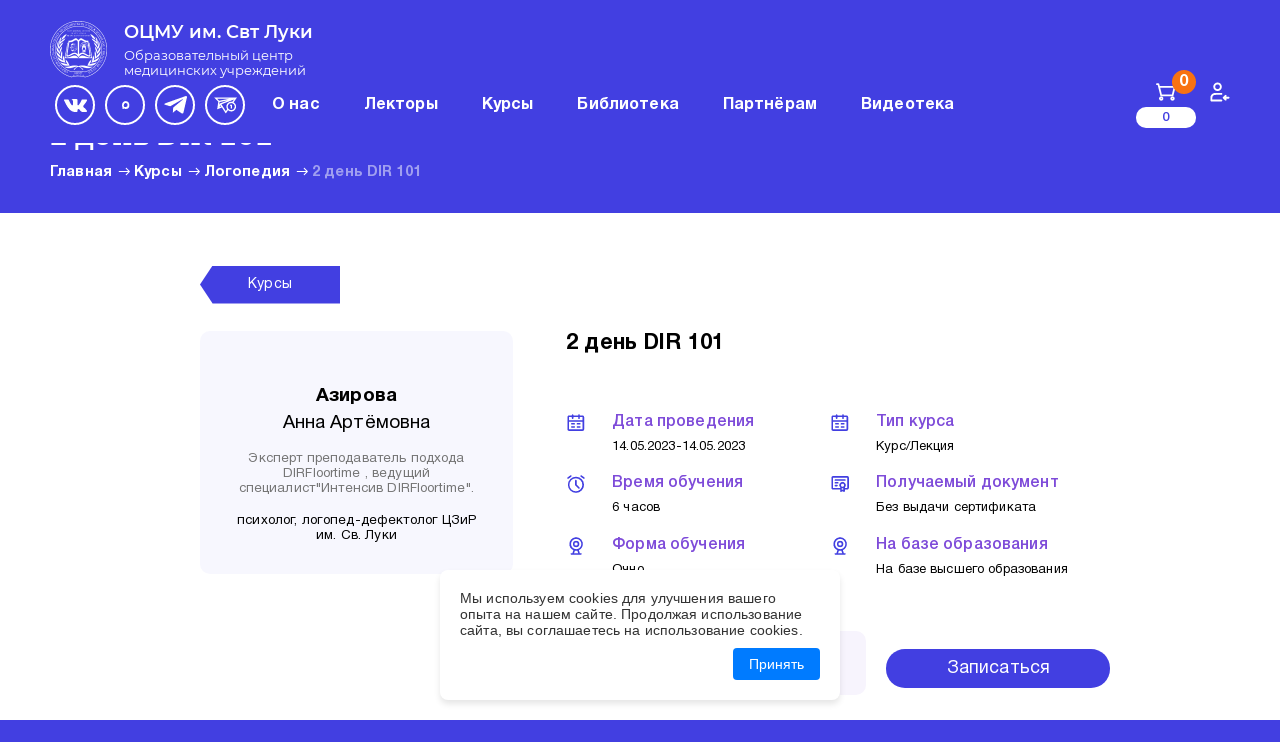

--- FILE ---
content_type: text/html; charset=UTF-8
request_url: https://ocmu.ru/kurs/2-den-dir-101
body_size: 11709
content:
<!DOCTYPE html>
<html lang="ru-RU">
<head>
    
    <!-- Global site tag (gtag.js) - Google Analytics -->
    <script async src="https://www.googletagmanager.com/gtag/js?id=UA-155859827-1"></script>
    <script>
      window.dataLayer = window.dataLayer || [];
      function gtag(){dataLayer.push(arguments);}
      gtag('js', new Date());

      gtag('config', 'UA-155859827-1');
    </script>
    <meta charset="UTF-8"/>
    <meta name="viewport" content="width=device-width, initial-scale=1">
    <meta name="yandex-verification" content="f9ee80bdbd35be68" />
    <link href="/css/style.css?v=1744641129" rel="preload" onload="this.rel=&#039;stylesheet&#039;" as="style">
<link href="/../theme/ocmu/default/fonts/Golos/stylesheet.css?v=1648620327" rel="preload" onload="this.rel=&#039;stylesheet&#039;" as="style">
<link href="/../theme/ocmu/default/fonts/HelveticaNeueCyr/stylesheet.css?v=1648620327" rel="preload" onload="this.rel=&#039;stylesheet&#039;" as="style">
<link href="/../theme/ocmu/default/fonts/IBMPlexSerif/stylesheet.css?v=1648620327" rel="preload" onload="this.rel=&#039;stylesheet&#039;" as="style">
<link href="/../theme/ocmu/default/fonts/Montserrat/stylesheet.css?v=1648620326" rel="preload" onload="this.rel=&#039;stylesheet&#039;" as="style">
<link href="/../theme/ocmu/default/css/libs.min.css?v=1667812309" rel="preload" onload="this.rel=&#039;stylesheet&#039;" as="style">
<link href="/../theme/ocmu/default/css/common.min.css?v=1684794805" rel="preload" onload="this.rel=&#039;stylesheet&#039;" as="style">
<link href="/../theme/ocmu/default/css/custom.css?v=1736841991" rel="preload" onload="this.rel=&#039;stylesheet&#039;" as="style">
<style>            .menu-child {
        padding: 10px;
        display:none;
        border-left: 2px solid #6260e6;
    }
    .header .menu-item {
        margin: 0;
        padding: 5px 22px;
    }
    .header li {
        list-style-type: none;
    }
    .plus {
        display:none;
        position: absolute;
        top: 50%;
        margin-top: -17px;
        left: auto;
        right: 4px;
        width: 34px;
        height: 34px;
        overflow: hidden;
        font: bold 16px/34px monospace !important;
        text-align: center;
        text-shadow: none;
        background: rgba(0, 0, 0, 0.1);
        border-radius: 4px;
    }
    @media only screen and (min-width: 767px) {
        .menu-child {
            background: #6260e6;
            border: none;
        }
        .menu .parent:hover .menu-child {
            display: block !important;
        }
        .menu .parent {
            position:relative;
        }
        .menu-child {
            position:absolute;
        }
        .menu-item:hover > .menu__link {
            color: #b1b0eb;
        }
    }
    @media only screen and (max-width: 767px) {
        .plus {
            display: inline;
        }
        .menu-child {
            width: 100%;
        }
        .menu-child .menu-item {
            padding: 0;
        }
        .header .menu {
            flex-wrap: nowrap;
            height: 100vh;
        }
    }</style>    <meta property = "og:locale" content = "ru-RU" /><title>Курс 2 день DIR 101 в Москве</title><meta property="og:title" content="Курс 2 день DIR 101 в Москве" /><meta property = "og:description" content = "Пройти курс 2 день DIR 101 в Москве в ОЦМУ им. Свт. Луки. Очно и  дистанционно, выдача сертификата установленного образца." /><meta name="description" content="Пройти курс 2 день DIR 101 в Москве в ОЦМУ им. Свт. Луки. Очно и  дистанционно, выдача сертификата установленного образца."><meta name = "keywords" content = "курсы 2 день DIR 101" />    <meta name="csrf-param" content="_csrf">
<meta name="csrf-token" content="BzCr6Rv_-7Xp2-4cn9xNLALE0z-zXY6XXF5M5H3dIJRhWpPef6qT-YCdnX3e6xhhT5PmcP8wxtAqbx6FNbFZ0Q==">
    
    <!-- Yandex.Metrika counter -->
    <script type="text/javascript" >
       (function(m,e,t,r,i,k,a){m[i]=m[i]||function(){(m[i].a=m[i].a||[]).push(arguments)};
       m[i].l=1*new Date();k=e.createElement(t),a=e.getElementsByTagName(t)[0],k.async=1,k.src=r,a.parentNode.insertBefore(k,a)})
       (window, document, "script", "https://mc.yandex.ru/metrika/tag.js", "ym");

       ym(56955751, "init", {
            clickmap:true,
            trackLinks:true,
            accurateTrackBounce:true,
            webvisor:true
       });
    </script>
    <noscript><div><img src="https://mc.yandex.ru/watch/56955751" style="position:absolute; left:-9999px;" alt="" /></div></noscript>
    <!-- /Yandex.Metrika counter -->
</head>
<body>
    <div class="page-wrapper">
                    
<header class="header" id="header">
    <div class="container">
        <a class="logo" href="/">
            <img class="logo__img" width="57" height="57" src="/theme/ocmu/default/img/common/logo.png" alt="">
            <div class="logo-inner">
                <span class="logo__title">ОЦМУ им. Свт Луки</span>
                <span class="logo__text">Образовательный центр медицинских учреждений</span>
            </div>
        </a>
        
        
<ul class="menu" style="margin:0;">
    <button class="close-menu">
        <svg class="close-menu__icon">
            <use xlink:href="/theme/ocmu/default/img/sprite.svg#cancel"></use>
        </svg>
    </button>
                        <li class="menu-item parent">
                <div style="cursor:pointer;position: relative;" class="menu__link">
                    <span>О нас</span>
                    <span class="plus js-plus">+</span>
                </div>
                <ul class="menu-child">
                                            <li class="menu-item">
                            <a class="menu__link " href="/page/56-konferencia22112025">56 Конференция 22.11.2025</a>
                        </li>
                                            <li class="menu-item">
                            <a class="menu__link " href="/about">О центре</a>
                        </li>
                                            <li class="menu-item">
                            <a class="menu__link " href="/page/tehpodderzka">Техподдержка</a>
                        </li>
                                            <li class="menu-item">
                            <a class="menu__link " href="/page/office-rental">Аренда кабинета</a>
                        </li>
                                            <li class="menu-item">
                            <a class="menu__link " href="/page/akkreditacia-medicinskih-rabotnikov">Аккредитация медицинских работников</a>
                        </li>
                                            <li class="menu-item">
                            <a class="menu__link " href="/page/publikacia-avtorskoj-naucnoj-stati-v-zurnale-russkij-zurnal-detskoj-nevrologii">ПУБЛИКАЦИЯ АВТОРСКОЙ НАУЧНОЙ СТАТЬИ В ЖУРНАЛЕ  «РУССКИЙ ЖУРНАЛ ДЕТСКОЙ НЕВРОЛОГИИ»</a>
                        </li>
                                            <li class="menu-item">
                            <a class="menu__link " href="/rzhdn">Журнал</a>
                        </li>
                                            <li class="menu-item">
                            <a class="menu__link " href="/page/politika-konfidenczialnosti">Политика конфиденциальности</a>
                        </li>
                                    </ul>
            </li>
                                <li class="menu-item">
                <a class="menu__link " href="/lectors">Лекторы</a>
            </li>
                                <li class="menu-item parent">
                <div style="cursor:pointer;position: relative;" class="menu__link">
                    <span>Курсы</span>
                    <span class="plus js-plus">+</span>
                </div>
                <ul class="menu-child">
                                            <li class="menu-item">
                            <a class="menu__link " href="/kursy">Курсы</a>
                        </li>
                                            <li class="menu-item">
                            <a class="menu__link " href="/archive">Архив</a>
                        </li>
                                    </ul>
            </li>
                                <li class="menu-item">
                <a class="menu__link " href="/catalog">Библиотека</a>
            </li>
                                <li class="menu-item">
                <a class="menu__link " href="/parthners">Партнёрам</a>
            </li>
                                <li class="menu-item">
                <a class="menu__link " href="/kursy/platnye-video">Видеотека</a>
            </li>
                <div class="mainblock">
	<ul class="social" style="position: relative;flex-direction: row;">
        		
                <li class="social-item" style="margin: 7px 5px;">
            <a class="social-link" href="https://vk.com/ocmu_svt_luki" target="_blank">
                <svg viewBox="0 0 16 16" fill="none" xmlns="http://www.w3.org/2000/svg">
                    <g clip-path="url(#clip0_201_1424)">
                    <path d="M15.8575 11.578C15.8145 11.506 15.5484 10.9279 14.2683 9.73986C12.9282 8.49576 13.1083 8.69778 14.7224 6.54662C15.7054 5.23652 16.0985 4.43646 15.9755 4.09444C15.8585 3.76841 15.1354 3.85442 15.1354 3.85442L12.7312 3.86842C12.7312 3.86842 12.5532 3.84442 12.4202 3.92342C12.2912 4.00143 12.2082 4.18144 12.2082 4.18144C12.2082 4.18144 11.8272 5.19552 11.3191 6.05758C10.248 7.87672 9.81901 7.97273 9.644 7.85972C9.23697 7.5967 9.33897 6.80164 9.33897 6.2376C9.33897 4.47447 9.60599 3.73941 8.81794 3.5494C8.55592 3.48639 8.3639 3.44439 7.69485 3.43739C6.83679 3.42839 6.10974 3.44039 5.69871 3.6414C5.42469 3.77541 5.21367 4.07444 5.34268 4.09144C5.50169 4.11244 5.86172 4.18844 6.05273 4.44846C6.29975 4.78349 6.29075 5.53754 6.29075 5.53754C6.29075 5.53754 6.43276 7.6127 5.95972 7.87072C5.6347 8.04773 5.18967 7.6867 4.2346 6.03558C3.74556 5.19052 3.37553 4.25545 3.37553 4.25545C3.37553 4.25545 3.30453 4.08144 3.17752 3.98843C3.02351 3.87542 2.80749 3.83942 2.80749 3.83942L0.521323 3.85342C0.521323 3.85342 0.178297 3.86342 0.0522881 4.01243C-0.0597201 4.14544 0.0432875 4.41946 0.0432875 4.41946C0.0432875 4.41946 1.83342 8.60677 3.85957 10.7179C5.71871 12.6531 7.82886 12.5261 7.82886 12.5261H8.78493C8.78493 12.5261 9.07396 12.4941 9.22097 12.3351C9.35698 12.189 9.35198 11.915 9.35198 11.915C9.35198 11.915 9.33297 10.6319 9.92902 10.4429C10.5161 10.2569 11.2701 11.683 12.0692 12.232C12.6732 12.6471 13.1323 12.5561 13.1323 12.5561L15.2694 12.5261C15.2694 12.5261 16.3875 12.4571 15.8575 11.578Z" fill="white"/>
                    </g>
                    <defs>
                    <clipPath id="clip0_201_1424">
                    <rect width="16" height="16" fill="white"/>
                    </clipPath>
                    </defs>
                    </svg>
            </a>
        </li>
		
        		<li class="social-item" style="margin: 7px 5px;">
            <a class="social-link" href="https://max.ru/u/f9LHodD0cOKqO59jipupdl_GDSwmZaDeA2Jd7p9ChaXJ-s_Va4kmFr7wazQ" target="_blank">
                <svg style="
    /* width: 340px !important; */
    scale: 2.7;
    transform: translateX(8px);
" xmlns="http://www.w3.org/2000/svg" viewBox="0 0 131 42" fill="none" class="svelte-1qnk2y9">
				<path fill="currentColor" fill-rule="evenodd" d="M21.47 41.88c-4.11 0-6.02-.6-9.34-3-2.1 2.7-8.75 4.81-9.04 1.2 0-2.71-.6-5-1.28-7.5C1 29.5.08 26.07.08 21.1.08 9.23 9.82.3 21.36.3c11.55 0 20.6 9.37 20.6 20.91a20.6 20.6 0 0 1-20.49 20.67Zm.17-31.32c-5.62-.29-10 3.6-10.97 9.7-.8 5.05.62 11.2 1.83 11.52.58.14 2.04-1.04 2.95-1.95a10.4 10.4 0 0 0 5.08 1.81 10.7 10.7 0 0 0 11.19-9.97 10.7 10.7 0 0 0-10.08-11.1Z" clip-rule="evenodd"></path>
				</svg>

            </a>
        </li>
                <li class="social-item" style="margin: 7px 5px;">
            <a class="social-link" href="https://t.me/ocmuluki" target="_blank">
                <svg viewBox="0 0 21 17" fill="none" xmlns="http://www.w3.org/2000/svg">
                    <path d="M8.39482 10.9431L8.05257 15.5643C8.54223 15.5643 8.75431 15.3624 9.00862 15.1199L11.3044 13.0137L16.0614 16.358C16.9338 16.8247 17.5485 16.579 17.7838 15.5875L20.9063 1.54179L20.9072 1.54096C21.1839 0.302896 20.4408 -0.18124 19.5908 0.122483L1.23689 6.86811C-0.0157278 7.33486 0.00323817 8.0052 1.02395 8.30893L5.7163 9.71002L16.6157 3.16302C17.1286 2.83695 17.595 3.01737 17.2114 3.34343L8.39482 10.9431Z"></path>
                </svg>
            </a>
        </li>
                        <li class="social-item" style="margin: 7px 5px;">
            <a class="social-link" href="https://t.me/ChatSvtLuki" target="_blank">
                <svg xmlns="http://www.w3.org/2000/svg" xmlns:xlink="http://www.w3.org/1999/xlink" version="1.1" id="Capa_1" x="0px" y="0px" viewBox="0 0 512 512" style="enable-background:new 0 0 512 512;" xml:space="preserve"><g><path d="M435.858,186.031L512,77.291L0,77.785l95.344,94.086L71.363,340.887l105.076-40.595l85.29,134.417l50.866-72.643 c18.98,16.5,43.752,26.502,70.817,26.502c59.592,0,108.074-48.481,108.074-108.073 C491.485,239.924,469.009,204.509,435.858,186.031z M133.524,209.078l-17.759,31.684l8.748-61.658l185.379-36.996L133.524,209.078z M331.246,107.362l-215.191,42.945l-43.266-42.695L331.246,107.362z M123.08,288.857l21.624-38.579l15.402,24.274L123.08,288.857z M166.35,228.593l276.805-105.107l-36.096,51.55c-7.614-1.706-15.527-2.613-23.649-2.613c-59.591,0-108.073,48.481-108.073,108.073 c0,21.437,6.275,41.436,17.083,58.258l-29.469,42.085L166.35,228.593z M383.412,358.672c-43.106,0-78.176-35.07-78.176-78.176 c0-43.107,35.07-78.177,78.176-78.177c43.107,0,78.177,35.07,78.177,78.177C461.589,323.602,426.519,358.672,383.412,358.672z"></path><polygon points="358.19,260.167 372.987,260.167 372.987,324.533 402.087,324.533 402.087,238.219 358.19,238.219 " fill="#000000" style="fill: rgb(255, 255, 255);"></polygon></g></svg>
            </a>
        </li>  
            </ul>
</div>
</ul>

        
        <ul class="links">
            <!--<a class="search" href="#">
                <svg class="header__link" viewBox="0 0 21 21" fill="none" xmlns="http://www.w3.org/2000/svg">
                    <path fill-rule="evenodd" clip-rule="evenodd" d="M0.958984 10.0627C0.958984 5.03459 5.03508 0.958496 10.0632 0.958496C15.0912 0.958496 19.1673 5.03459 19.1673 10.0627C19.1673 12.2315 18.4089 14.2232 17.1429 15.7871L20.6629 19.3072C21.0372 19.6814 21.0372 20.2882 20.6629 20.6625C20.2887 21.0367 19.6819 21.0367 19.3077 20.6625L15.7876 17.1424C14.2237 18.4084 12.232 19.1668 10.0632 19.1668C5.03508 19.1668 0.958984 15.0907 0.958984 10.0627ZM10.0632 2.87516C6.09362 2.87516 2.87565 6.09313 2.87565 10.0627C2.87565 14.0322 6.09362 17.2502 10.0632 17.2502C14.0327 17.2502 17.2507 14.0322 17.2507 10.0627C17.2507 6.09313 14.0327 2.87516 10.0632 2.87516ZM6.67493 6.19523C7.54104 5.32919 8.74025 4.79183 10.0632 4.79183C11.386 4.79183 12.5853 5.32918 13.4513 6.19525C13.8256 6.56951 13.8256 7.17629 13.4513 7.55054C13.0771 7.92479 12.4703 7.92479 12.0961 7.55054C11.5747 7.02923 10.8573 6.7085 10.0632 6.7085C9.26899 6.7085 8.55154 7.02923 8.03017 7.55057C7.65591 7.9248 7.04913 7.92478 6.67489 7.55052C6.30065 7.17625 6.30067 6.56947 6.67493 6.19523Z"></path>
                </svg>
            </a>-->
            <a class="mini-basket" href="/shop/basket/index">
                <svg class="header__link" viewBox="0 0 23 20" fill="none" xmlns="http://www.w3.org/2000/svg">
                    <path fill-rule="evenodd" clip-rule="evenodd" d="M0 1C0 0.447715 0.447715 0 1 0H2.75C3.20887 0 3.60885 0.312297 3.72014 0.757464L4.28078 3H21.5C21.8079 3 22.0987 3.14187 22.2882 3.38459C22.4777 3.6273 22.5448 3.94379 22.4701 4.24254L19.9701 14.2425C19.8589 14.6877 19.4589 15 19 15H6C5.54113 15 5.14115 14.6877 5.02986 14.2425L1.96922 2H1C0.447715 2 0 1.55228 0 1ZM4.78078 5L6.78078 13H18.2192L20.2192 5H4.78078Z"></path>
                    <path fill-rule="evenodd" clip-rule="evenodd" d="M6 15C7.38071 15 8.5 16.1193 8.5 17.5C8.5 18.8807 7.38071 20 6 20C4.61929 20 3.5 18.8807 3.5 17.5C3.5 16.1193 4.61929 15 6 15ZM6 17C5.72386 17 5.5 17.2239 5.5 17.5C5.5 17.7761 5.72386 18 6 18C6.27614 18 6.5 17.7761 6.5 17.5C6.5 17.2239 6.27614 17 6 17Z"></path>
                    <path fill-rule="evenodd" clip-rule="evenodd" d="M19 15C20.3807 15 21.5 16.1193 21.5 17.5C21.5 18.8807 20.3807 20 19 20C17.6193 20 16.5 18.8807 16.5 17.5C16.5 16.1193 17.6193 15 19 15ZM18.5 17.5C18.5 17.2239 18.7239 17 19 17C19.2761 17 19.5 17.2239 19.5 17.5C19.5 17.7761 19.2761 18 19 18C18.7239 18 18.5 17.7761 18.5 17.5Z"></path>
                </svg>
                <span class="mini-basket__counter js-basket-counter">0</span>
                <span class="mini-basket__money js-basket-counter-money">0</span>
            </a>
            <a class="user-link"/href="/user/sign-in/login">
                <svg class="header__link" viewBox="0 0 21 20" fill="none" xmlns="http://www.w3.org/2000/svg">
                    <path d="M11.9434 11C12.4956 11 12.9434 11.4477 12.9434 12C12.9434 12.5128 12.5573 12.9355 12.06 12.9933L11.9434 13L7.31598 13.0008L6.36132 13.0098L5.7937 13.0248L5.47604 13.0397L5.20082 13.059L4.96275 13.0833C4.92587 13.0878 4.89033 13.0925 4.856 13.0975L4.66375 13.1301C4.57406 13.1479 4.49334 13.168 4.41863 13.1907L4.27635 13.2396L4.1448 13.2959C4.12348 13.3059 4.10238 13.3163 4.0814 13.327C3.51692 13.6146 3.05797 14.0735 2.77034 14.638L2.71018 14.7662C2.7008 14.7881 2.69173 14.8103 2.68298 14.833L2.63406 14.9753C2.61893 15.0251 2.60494 15.0776 2.59203 15.1336L2.5564 15.3132C2.55097 15.3452 2.54578 15.3783 2.54083 15.4126L2.5139 15.6341L2.49215 15.8901L2.4751 16.1859L2.46227 16.5267L2.4473 17.3648L2.44336 18H11.9434C12.4562 18 12.8789 18.386 12.9366 18.8834L12.9434 19C12.9434 19.5128 12.5573 19.9355 12.06 19.9933L11.9434 20H1.44336C0.930524 20 0.507852 19.614 0.450087 19.1166L0.443359 19L0.444313 17.8109L0.454123 16.8085L0.471265 16.1911L0.488718 15.8342L0.51184 15.5151L0.54136 15.229C0.557841 15.0934 0.576995 14.9682 0.59923 14.8507L0.647932 14.6251C0.656774 14.589 0.665989 14.5534 0.675592 14.5185L0.737988 14.3143C0.749203 14.2811 0.760837 14.2482 0.772905 14.2155L0.850633 14.0215L0.939493 13.8281L0.988326 13.7301C1.46769 12.7892 2.2326 12.0243 3.17344 11.5449L3.38389 11.4432C3.83568 11.2375 4.27498 11.1257 4.98884 11.0659L5.33885 11.0418L5.73412 11.0242L6.42561 11.0079L7.25422 11.001L11.9434 11ZM7.94336 0C10.4286 0 12.4434 2.01472 12.4434 4.5C12.4434 6.98528 10.4286 9 7.94336 9C5.45807 9 3.44336 6.98528 3.44336 4.5C3.44336 2.01472 5.45808 0 7.94336 0ZM7.94336 2C6.56265 2 5.44336 3.11929 5.44336 4.5C5.44336 5.88072 6.56264 7 7.94336 7C9.32407 7 10.4434 5.88072 10.4434 4.5C10.4434 3.11929 9.32407 2 7.94336 2Z"></path>
                    <path  d="M20.4434 16C20.4434 16.5128 20.0573 16.9355 19.56 16.9933L19.4434 17H16.8594L17.1505 17.2929C17.5109 17.6534 17.5387 18.2206 17.2337 18.6129L17.1505 18.7071C16.79 19.0676 16.2228 19.0953 15.8305 18.7903L15.7363 18.7071L13.7363 16.7071C13.7078 16.6786 13.681 16.6485 13.6561 16.6168L13.7363 16.7071C13.7009 16.6717 13.6687 16.6343 13.6397 16.5953C13.6218 16.5711 13.6051 16.5463 13.5894 16.5207C13.582 16.5086 13.5749 16.4964 13.568 16.4841C13.5572 16.4643 13.5467 16.4439 13.537 16.4231C13.529 16.4061 13.5216 16.3888 13.5146 16.3713C13.5067 16.3516 13.4995 16.3318 13.4929 16.3117C13.4881 16.2969 13.4835 16.2815 13.4792 16.266C13.4732 16.2444 13.468 16.2227 13.4635 16.2008C13.4601 16.1834 13.457 16.1659 13.4544 16.1485C13.4513 16.1281 13.4488 16.1071 13.447 16.0858C13.4455 16.0679 13.4445 16.0506 13.4439 16.0332C13.4435 16.0224 13.4434 16.0112 13.4434 16L13.4439 15.9677C13.4445 15.9497 13.4455 15.9317 13.4471 15.9138L13.4434 16C13.4434 15.9494 13.4471 15.8996 13.4544 15.851C13.457 15.834 13.4601 15.8166 13.4636 15.7993C13.468 15.7773 13.4732 15.7556 13.4791 15.7342C13.4835 15.7185 13.4881 15.7031 13.4931 15.6879C13.4995 15.6682 13.5067 15.6484 13.5145 15.6289C13.5216 15.6112 13.529 15.5939 13.537 15.5768C13.5467 15.5561 13.5572 15.5357 13.5682 15.5157C13.5749 15.5036 13.582 15.4914 13.5894 15.4793C13.6051 15.4537 13.6219 15.4289 13.6397 15.4048C13.6441 15.3988 13.6485 15.3929 13.6531 15.3871C13.681 15.3515 13.7078 15.3214 13.7363 15.2929L15.7363 13.2929C16.1268 12.9024 16.7599 12.9024 17.1505 13.2929C17.5109 13.6534 17.5387 14.2206 17.2337 14.6129L17.1505 14.7071L16.8584 15H19.4434C19.9956 15 20.4434 15.4477 20.4434 16Z"></path>
                </svg>
            </a>
        </ul>
        <button class="menu-show">
          <svg class="menu-show__icon">
            <use xlink:href="/theme/ocmu/default/img/sprite.svg#burger"></use>
          </svg>
        </button>
    </div>
</header>

<main class="main" id="main">
    

    <div class="container">
                <div class="breadcrumbs">
            <h1 class="breadcrumbs__title title-h2">2 день DIR 101</h1>
            <div class="breadcrumbs__list">
                <div class="breadcrumbs__item">
                    <a class="breadcrumbs__link" href="/">Главная</a>
                                        <div class="breadcrumbs__separator">
                        <svg class="breadcrumbs__icon">
                        <use xlink:href="/theme/ocmu/default/img/sprite.svg#bread-arrow"></use>
                        </svg>
                    </div>
                                    </div>
                                    <div class="breadcrumbs__item">
                         
                            <a class="breadcrumbs__link" href="/kursy">Курсы</a>
                            <div class="breadcrumbs__separator">
                                <svg class="breadcrumbs__icon">
                                    <use xlink:href="/theme/ocmu/default/img/sprite.svg#bread-arrow"></use>
                                </svg>
                            </div>
                                            </div>
                                    <div class="breadcrumbs__item">
                         
                            <a class="breadcrumbs__link" href="/kursy/logopedia">Логопедия</a>
                            <div class="breadcrumbs__separator">
                                <svg class="breadcrumbs__icon">
                                    <use xlink:href="/theme/ocmu/default/img/sprite.svg#bread-arrow"></use>
                                </svg>
                            </div>
                                            </div>
                                    <div class="breadcrumbs__item">
                                                                                <div class="breadcrumbs__link _active">2 день DIR 101</div>
                                                                        </div>
                            </div>
        </div>
            </div>
    
         
   
    
    <style>
.card-journal {
                border: 1px solid white;
                margin-bottom: 15px;
                min-width: 300px;
                width: 30%;
                height: 460px;
                display: flex;
                flex-direction: column;
                justify-content: end;
                background-repeat: no-repeat;
                background-position: center;
                background-size: contain;
}
.btn--journal {
    border-color: #F9F9FE;
    color: #F9F9FE;
    background: #423fe1;
  }
 .btn--journal:hover {
    background: #F9F9FE;
      color: #423FE1;
 }
 @media screen and (max-width: 1200px) {
    .card-journal {
        height: 390px;
    }
 }
</style>
<div class="single-course">
    <div class="single-course__wrapper container">
                    <div class="course-intro">
                <a class="course-intro__link read-more read-more--main read-more--large" href="/kursy">Курсы </a>
                <div class="course-intro__row">
                    <div class="course-intro__col course-intro__col--descr">
                        <div class="lectors">
                            <div class="lectors__card lectors__card--large">
                                <div class="lectors__avatar lectors__avatar--large">
                                    <img class="_fw" src="https://storage.ocmu.ru/source/1/8oRTsUfcV9royXZ5qBwfU3LSEq6wfrxf.jpg" alt="">
                                </div>
                                <div class="lectors__surname">Азирова</div>
                                <div class="lectors__name">Анна Артёмовна</div>
                                <div class="lectors__skills">Эксперт преподаватель подхода DIRFloortime , ведущий специалист"Интенсив DIRFloortime".</div>
                                <div class="lectors__descr">психолог, логопед-дефектолог ЦЗиР им. Св. Луки</div>
                            </div>
                        </div>
                    </div>
                    <div class="course-intro__col course-intro__col--list">
                        <h2 class="course-intro__title">2 день DIR 101</h2>
                        <div class="course-intro__content">
                            <p></p>
                        </div>
                        <ul class="course-intro__list">
                            <li class="course-intro__item">
                                <svg class="course-intro__icon">
                                <use xlink:href="/theme/ocmu/default/img/sprite.svg#calendar"> </use>
                                </svg>
                                                                <span class="course-intro__data">
                                    <span class="course-intro__text course-intro__text--purple course-intro__text--marked">Дата проведения</span>
                                    <span class="course-intro__text">
                                                                    		14.05.2023-14.05.2023                                	                                    </span>
                                </span>
                                                            </li>
                            <li class="course-intro__item">
                                <svg class="course-intro__icon">
                                    <use xlink:href="/theme/ocmu/default/img/sprite.svg#clock"> </use>
                                </svg>
                                <span class="course-intro__data">
                                    <span class="course-intro__text course-intro__text--purple course-intro__text--marked">Время обучения </span>
                                    <span class="course-intro__text">6 часов</span>
                                </span>
                            </li>
                            <li class="course-intro__item">
                                <svg class="course-intro__icon">
                                    <use xlink:href="/theme/ocmu/default/img/sprite.svg#camera"> </use>
                                </svg>
                                <span class="course-intro__data">
                                    <span class="course-intro__text course-intro__text--purple course-intro__text--marked">Форма обучения</span>
                                    <span class="course-intro__text">Очно</span>
                                </span>
                            </li>
                            <li class="course-intro__item">
                                <svg class="course-intro__icon">
                                    <use xlink:href="/theme/ocmu/default/img/sprite.svg#calendar"> </use>
                                </svg>
                                <span class="course-intro__data">
                                    <span class="course-intro__text course-intro__text--purple course-intro__text--marked">Тип курса </span>
                                    <span class="course-intro__text">Курс/Лекция</span>
                                </span>
                            </li>
                                                        <li class="course-intro__item">
                                <svg class="course-intro__icon">
                                    <use xlink:href="/theme/ocmu/default/img/sprite.svg#certificate"> </use>
                                </svg>
                                <span class="course-intro__data">
                                    <span class="course-intro__text course-intro__text--purple course-intro__text--marked">Получаемый документ </span>
                                    <span class="course-intro__text">Без выдачи сертификата</span>
                                </span>
                            </li>
                                                        <li class="course-intro__item">
                                <svg class="course-intro__icon">
                                    <use xlink:href="/theme/ocmu/default/img/sprite.svg#camera"> </use>
                                </svg>
                                <span class="course-intro__data">
                                    <span class="course-intro__text course-intro__text--purple course-intro__text--marked">На базе образования </span>
                                    <span class="course-intro__text">На базе высшего образования</span>
                                </span>
                            </li>
                        </ul>
                        <div class="course-intro__footer">
                            <div class="course-intro__box course-intro__box--lg">
                                
                                                                <div class="course-intro__plate">16000 ₽</div>
                                                            </div>
                            <div class="course-intro__box course-intro__box--md">
                                                                    <a class="course-example__btn btn btn_main" href="/sub-kursy/2-den-dir-101">Записаться</a>
                                                            </div>
                        </div>
                    </div>
                </div>
              </div>
                <div class="course-intro" style="text-align: center;margin-top: 20px;">
                                    </div>
              <div class="single-course__editor">
                  
                <p>Программа 2 дня курса DIR101:</p><p>• Учет индивидуальных различий, включающих сенсорные
особенности детей и особенности окружающей их среды.</p><p><span></span>• Развитие через эмоциональные отношения.</p><p><span></span>• Структурные элементы подхода DIR.</p><p><span></span>• Основной метод подхода – Floortime и его принципы.</p><p><span></span>• Продвижение по ступеням развития в процессе игрового
взаимодействия.</p>            </div>
                                        
        <div class="single-course__separator"></div>
        <div class="course-example" style="">
                        <div class="course-example__title">Пример получаемого документа после прохождения курса</div>
            <a class="course-example__picture _lightbox" href="https://storage.ocmu.ru/source/1/1wBJYZnrG1T76E_tbDCuLGUZaE9OtKYN.jpg">
              <img class="_fw" src="https://storage.ocmu.ru/source/1/1wBJYZnrG1T76E_tbDCuLGUZaE9OtKYN.jpg" alt="">
            </a>
                        <div class="course-example__footer">
              <div class="course-example__plate">
                    
                                        <div class="course-intro__plate">16000 ₽</div>
                                                        <a class="course-example__btn btn btn_main" href="/sub-kursy/2-den-dir-101">Записаться</a>
                              </div>
            </div>
          </div>
      </div>
    </div>
</div>


    <div class="container" id="js-seo-text" style="color: #fff;"></div>
</main>

<style>
.team__view {
    margin-top: 0;
}
img.mainblock__doc {
    display: none; !important;
}

        /* Стили для блока уведомления */
        .privacy-notice {
            font-family: Arial, sans-serif;
            font-size: 14px;
            color: #333;
            margin-top: 15px;
        }

        .privacy-notice input[type="checkbox"] {
            margin-right: 8px;
        }

        .privacy-notice a {
            color: #007bff;
            text-decoration: none;
        }

        .privacy-notice a:hover {
            text-decoration: underline;
        }

        .privacy-notice label {
            display: flex;
            align-items: center;
        }

        .privacy-notice span {
            margin-left: 5px;
        }
    </style>
<style>
        /* Стили для всплывающего окна */
        .cookie-consent {
            position: fixed;
            bottom: 20px;
            left: 50%;
            transform: translateX(-50%);
            background-color: #fff;
            box-shadow: 0 4px 6px rgba(0, 0, 0, 0.1);
            border-radius: 8px;
            padding: 20px;
            max-width: 400px;
            width: 90%;
            z-index: 1000;
            display: none; /* Скрыто по умолчанию */
            font-family: Arial, sans-serif;
        }

        .cookie-consent.show {
            display: block; /* Показать окно */
        }

        .cookie-consent p {
            margin: 0 0 10px;
            color: #333;
        }

        .cookie-consent .actions {
            text-align: right;
        }

        .cookie-consent button {
            background-color: #007bff;
            color: #fff;
            border: none;
            padding: 8px 16px;
            border-radius: 4px;
            cursor: pointer;
            font-size: 14px;
        }

        .cookie-consent button:hover {
            background-color: #0056b3;
        }
    </style>
<div class="cookie-consent" id="cookieConsent">
        <p>Мы используем cookies для улучшения вашего опыта на нашем сайте. Продолжая использование сайта, вы соглашаетесь на использование cookies.</p>
        <div class="actions">
            <button id="acceptCookies">Принять</button>
        </div>
    </div>

    <script>
        document.addEventListener('DOMContentLoaded', () => {
            const cookieConsent = document.getElementById('cookieConsent');
            const acceptButton = document.getElementById('acceptCookies');

            // Проверяем, согласился ли пользователь ранее
            if (!localStorage.getItem('cookiesAccepted')) {
                cookieConsent.classList.add('show');
            }

            // Обработчик для кнопки "Принять"
            acceptButton.addEventListener('click', () => {
                localStorage.setItem('cookiesAccepted', 'true'); // Сохраняем состояние в localStorage
                cookieConsent.classList.remove('show'); // Скрываем окно
            });
        });
    </script>

<footer class="footer">
    <div class="footer__wrapper container">
      <div class="footer__row">
        <div class="footer__col footer_col--logo">
          <a class="footer-logo" href="/">
              <img class="footer-logo__img" width="57" height="57" src="/theme/ocmu/default/img/common/logo.png" alt="">
            <div class="footer-logo-inner">
              <span class="footer-logo__title">ОЦМУ им. Свт Луки</span>
              <span class="footer-logo__text">Образовательный центр медицинских учреждений</span>
            </div>
          </a>
        </div>
        <div class="footer__col footer__col--nav">
          <ul class="footer-nav">
            <li class="footer-nav__item">
              <a class="footer-nav__link" href="/kursy">Курсы</a>
            </li>
            <li class="footer-nav__item">
              <a class="footer-nav__link" href="/catalog">Библиотека</a>
            </li>
            <li class="footer-nav__item">
                <a class="footer-nav__link" href="/site/download-license" target="_blank">Лицензия № 040234</a>
            </li>
              <li class="footer-nav__item">
                <a class="footer-nav__link" href="/kontakty">Контакты</a>
            </li>
	    <li class="footer-nav__item">
		<a class="footer-nav__link" target="_blank"  href="/site/tour">3D Тур</a>
	    </li>
          </ul>
        </div>
                <div class="footer__col footer__col--address">
          <address class="footer__address">Москва, Чонгарский бульвар д 4 к2</address>
        </div>
                <div class="footer__col">
            <div class="icon-list">
                                            </div>
        </div>
      </div>
      <hr>
      <div class="footer__contact">
        <div class="footer__row">
          <div class="footer__col footer__col--group">
            <div class="footer__action" style="
    font-size: 13px;
">
			<div>
				<a href="/page/rekvizity-ocmu-im-svi-luki">Реквизиты ОЦМУ им Сви ЛУки</a>
				</div>
				<div style="
    margin-top: 8px;
">
				<a href="/page/rekvizity-ocmu-im-svi-luki-dla-stran-sng">Реквизиты ОЦМУ им Сви ЛУки <br>для стран СНГ</a>
				</div>
			</div>
            <div class="footer__social">
                <div class="icon-list">
                                        <div class="icon-list__item">
                        <a class="icon-round" href="tg://resolve?domain=ocmusvtluki" target="_blank">
                            <svg class="icon-round__icon icon-round__icon--medium">
                                <use xlink:href="/theme/ocmu/default/img/sprite.svg#telegram"></use>
                            </svg>
                        </a>
                    </div>
                    					
					<div class="icon-list__item">
                        <a class="icon-round" href="https://max.ru/u/f9LHodD0cOKqO59jipupdl_GDSwmZaDeA2Jd7p9ChaXJ-s_Va4kmFr7wazQ" target="_blank">
                            <svg style="
    /* width: 340px !important; */
    scale: 1.7;
    transform: translateX(14px);
" xmlns="http://www.w3.org/2000/svg" viewBox="0 0 131 42" fill="none" class="svelte-1qnk2y9">
				<path fill="currentColor" fill-rule="evenodd" d="M21.47 41.88c-4.11 0-6.02-.6-9.34-3-2.1 2.7-8.75 4.81-9.04 1.2 0-2.71-.6-5-1.28-7.5C1 29.5.08 26.07.08 21.1.08 9.23 9.82.3 21.36.3c11.55 0 20.6 9.37 20.6 20.91a20.6 20.6 0 0 1-20.49 20.67Zm.17-31.32c-5.62-.29-10 3.6-10.97 9.7-.8 5.05.62 11.2 1.83 11.52.58.14 2.04-1.04 2.95-1.95a10.4 10.4 0 0 0 5.08 1.81 10.7 10.7 0 0 0 11.19-9.97 10.7 10.7 0 0 0-10.08-11.1Z" clip-rule="evenodd"></path>
				</svg>
                        </a>
                    </div>
					
                                        <div class="icon-list__item">
                        <a class="icon-round" href="whatsapp://send?phone=+79646413201" target="_blank">
                            <svg class="icon-round__icon icon-round__icon--large">
                                <use xlink:href="/theme/ocmu/default/img/sprite.svg#whatsapp"></use>
                            </svg>
                        </a>
                    </div>
                                    </div>
            </div>
                        <div class="footer__email">
                <a class="footer__link" href="mailto:info@ocmu.ru">info@ocmu.ru</a>
            </div>
                      </div>
                        <div class="footer__col footer__col--group">
                <div>
				<div style="
    display: flex;
    align-items: center;
">
				<div class="footer__action">Методист</div>
                <a class="footer__link" href="tel:8-964-641-32-01">8-964-641-32-01</a>
				</div>
				<div style="
    display: flex;
    align-items: center;
">
				<div class="footer__action">Тех. поддержка</div>
                <a class="footer__link" href="tel:79910983765">+7991-098-37-65</a>
				</div>
				</div>
            </div>
			
                    </div>
      </div>
      <div class="footer__copy">© Объединение медицинских учреждений по диагностике, лечению и реабилитации заболеваний нервной системы и эпилепсии имени Святителя Луки, 2026</div>
      <div class="footer__copy">Разработано <a href="https://mnogoland.ru">mnogoland.ru</a></div>
    </div>
</footer>
<div id="down-up" style="display: none;position: fixed; bottom: 15px;right: 15px;width: 50px;height: 50px;background: white;color:#423fe1;border-radius:5px;cursor: pointer;">
    <svg xmlns="http://www.w3.org/2000/svg"   viewBox="0 0 24 24" fill="none" stroke="currentColor" stroke-width="2" stroke-linecap="round" stroke-linejoin="round" class="feather feather-arrow-up"><line x1="12" y1="19" x2="12" y2="5"></line><polyline points="5 12 12 5 19 12"></polyline></svg>
</div>
        <script src="/assets/f2a9613e/jquery.js?v=1614705114"></script>
<script src="/assets/29bd89b3/yii.js?v=1644585160"></script>
<script src="/js/libs/jquery.validate.min.js?v=1648620326"></script>
<script src="/js/libs/swiper/swiper-bundle.min.js?v=1648620326"></script>
<script src="/assets/2c91fa1d/sub.js?v=1720594926"></script>
<script>jQuery(function ($) {
        $('.menu').find('.js-plus').on('click', function (e) {
            var parent = $(this).parents('.parent');
            var child = parent.find('.menu-child');
            child.toggle();
            if (child.css('display') == 'none') {
                this.innerHTML = '+';
            } else {
                this.innerHTML = '-';
            }
        });
});</script>    </div>
    </body>
</html>


--- FILE ---
content_type: text/css
request_url: https://ocmu.ru/css/style.css?v=1744641129
body_size: 142
content:
.large-loader {
  width: 100px;
  height: 100px;
  margin-right: 12px;
  border: 6px solid #f87211;
  border-top: 6px solid transparent;
  border-radius: 50%;
  -webkit-animation: spin 0.5s linear 0s infinite;
  animation: spin 0.5s linear 0s infinite;
}
/*# sourceMappingURL=style.css.map */
.spy-tabs__btn {
	height: auto !important;
	min-height: 61px;
}
.iti {
    z-index: 999;
    color: black;
}


--- FILE ---
content_type: text/css
request_url: https://ocmu.ru/theme/ocmu/default/fonts/Golos/stylesheet.css?v=1648620327
body_size: 181
content:
@font-face {
    font-family: 'Golos';
    src: url('GolosText-DemiBold.eot');
    src: url('GolosText-DemiBold.eot?#iefix') format('embedded-opentype'),
        url('GolosText-DemiBold.woff2') format('woff2'),
        url('GolosText-DemiBold.woff') format('woff'),
        url('GolosText-DemiBold.ttf') format('truetype');
    font-weight: 600;
    font-style: normal;
    font-display: swap;
}

@font-face {
    font-family: 'Golos';
    src: url('GolosText-Bold.eot');
    src: url('GolosText-Bold.eot?#iefix') format('embedded-opentype'),
        url('GolosText-Bold.woff2') format('woff2'),
        url('GolosText-Bold.woff') format('woff'),
        url('GolosText-Bold.ttf') format('truetype');
    font-weight: bold;
    font-style: normal;
    font-display: swap;
}

@font-face {
    font-family: 'Golos';
    src: url('GolosText-Black.eot');
    src: url('GolosText-Black.eot?#iefix') format('embedded-opentype'),
        url('GolosText-Black.woff2') format('woff2'),
        url('GolosText-Black.woff') format('woff'),
        url('GolosText-Black.ttf') format('truetype');
    font-weight: 900;
    font-style: normal;
    font-display: swap;
}

@font-face {
    font-family: 'Golos';
    src: url('GolosText-Medium.eot');
    src: url('GolosText-Medium.eot?#iefix') format('embedded-opentype'),
        url('GolosText-Medium.woff2') format('woff2'),
        url('GolosText-Medium.woff') format('woff'),
        url('GolosText-Medium.ttf') format('truetype');
    font-weight: 500;
    font-style: normal;
    font-display: swap;
}

@font-face {
    font-family: 'Golos';
    src: url('GolosText-Regular.eot');
    src: url('GolosText-Regular.eot?#iefix') format('embedded-opentype'),
        url('GolosText-Regular.woff2') format('woff2'),
        url('GolosText-Regular.woff') format('woff'),
        url('GolosText-Regular.ttf') format('truetype');
    font-weight: normal;
    font-style: normal;
    font-display: swap;
}



--- FILE ---
content_type: text/css
request_url: https://ocmu.ru/theme/ocmu/default/fonts/IBMPlexSerif/stylesheet.css?v=1648620327
body_size: 521
content:
/* This stylesheet generated by Transfonter (https://transfonter.org) on April 15, 2018 8:51 PM */

@font-face {
    font-family: 'IBM Plex Serif';
    src: url('IBMPlexSerif-Italic.eot');
    src: local('IBM Plex Serif Italic'), local('IBMPlexSerif-Italic'),
        url('IBMPlexSerif-Italic.eot?#iefix') format('embedded-opentype'),
        url('IBMPlexSerif-Italic.woff') format('woff'),
        url('IBMPlexSerif-Italic.ttf') format('truetype');
    font-weight: normal;
    font-style: italic;
}

@font-face {
    font-family: 'IBM Plex Serif';
    src: url('IBMPlexSerif-SemiBoldItalic.eot');
    src: local('IBM Plex Serif SemiBold Italic'), local('IBMPlexSerif-SemiBoldItalic'),
        url('IBMPlexSerif-SemiBoldItalic.eot?#iefix') format('embedded-opentype'),
        url('IBMPlexSerif-SemiBoldItalic.woff') format('woff'),
        url('IBMPlexSerif-SemiBoldItalic.ttf') format('truetype');
    font-weight: 600;
    font-style: italic;
}

@font-face {
    font-family: 'IBM Plex Serif';
    src: url('IBMPlexSerif-BoldItalic.eot');
    src: local('IBM Plex Serif Bold Italic'), local('IBMPlexSerif-BoldItalic'),
        url('IBMPlexSerif-BoldItalic.eot?#iefix') format('embedded-opentype'),
        url('IBMPlexSerif-BoldItalic.woff') format('woff'),
        url('IBMPlexSerif-BoldItalic.ttf') format('truetype');
    font-weight: bold;
    font-style: italic;
}

@font-face {
    font-family: 'IBM Plex Serif';
    src: url('IBMPlexSerif-Thin.eot');
    src: local('IBM Plex Serif Thin'), local('IBMPlexSerif-Thin'),
        url('IBMPlexSerif-Thin.eot?#iefix') format('embedded-opentype'),
        url('IBMPlexSerif-Thin.woff') format('woff'),
        url('IBMPlexSerif-Thin.ttf') format('truetype');
    font-weight: 100;
    font-style: normal;
}

@font-face {
    font-family: 'IBM Plex Serif';
    src: url('IBMPlexSerif-MediumItalic.eot');
    src: local('IBM Plex Serif Medium Italic'), local('IBMPlexSerif-MediumItalic'),
        url('IBMPlexSerif-MediumItalic.eot?#iefix') format('embedded-opentype'),
        url('IBMPlexSerif-MediumItalic.woff') format('woff'),
        url('IBMPlexSerif-MediumItalic.ttf') format('truetype');
    font-weight: 500;
    font-style: italic;
}

@font-face {
    font-family: 'IBM Plex Serif';
    src: url('IBMPlexSerif-LightItalic.eot');
    src: local('IBM Plex Serif Light Italic'), local('IBMPlexSerif-LightItalic'),
        url('IBMPlexSerif-LightItalic.eot?#iefix') format('embedded-opentype'),
        url('IBMPlexSerif-LightItalic.woff') format('woff'),
        url('IBMPlexSerif-LightItalic.ttf') format('truetype');
    font-weight: 300;
    font-style: italic;
}

@font-face {
    font-family: 'IBM Plex Serif';
    src: url('IBMPlexSerif-SemiBold.eot');
    src: local('IBM Plex Serif SemiBold'), local('IBMPlexSerif-SemiBold'),
        url('IBMPlexSerif-SemiBold.eot?#iefix') format('embedded-opentype'),
        url('IBMPlexSerif-SemiBold.woff') format('woff'),
        url('IBMPlexSerif-SemiBold.ttf') format('truetype');
    font-weight: 600;
    font-style: normal;
}

@font-face {
    font-family: 'IBM Plex Serif';
    src: url('IBMPlexSerif.eot');
    src: local('IBM Plex Serif'), local('IBMPlexSerif'),
        url('IBMPlexSerif.eot?#iefix') format('embedded-opentype'),
        url('IBMPlexSerif.woff') format('woff'),
        url('IBMPlexSerif.ttf') format('truetype');
    font-weight: normal;
    font-style: normal;
}

@font-face {
    font-family: 'IBM Plex Serif';
    src: url('IBMPlexSerif-ThinItalic.eot');
    src: local('IBM Plex Serif Thin Italic'), local('IBMPlexSerif-ThinItalic'),
        url('IBMPlexSerif-ThinItalic.eot?#iefix') format('embedded-opentype'),
        url('IBMPlexSerif-ThinItalic.woff') format('woff'),
        url('IBMPlexSerif-ThinItalic.ttf') format('truetype');
    font-weight: 100;
    font-style: italic;
}

@font-face {
    font-family: 'IBM Plex Serif';
    src: url('IBMPlexSerif-Bold.eot');
    src: local('IBM Plex Serif Bold'), local('IBMPlexSerif-Bold'),
        url('IBMPlexSerif-Bold.eot?#iefix') format('embedded-opentype'),
        url('IBMPlexSerif-Bold.woff') format('woff'),
        url('IBMPlexSerif-Bold.ttf') format('truetype');
    font-weight: bold;
    font-style: normal;
}

@font-face {
    font-family: 'IBM Plex Serif';
    src: url('IBMPlexSerif-Medium.eot');
    src: local('IBM Plex Serif Medium'), local('IBMPlexSerif-Medium'),
        url('IBMPlexSerif-Medium.eot?#iefix') format('embedded-opentype'),
        url('IBMPlexSerif-Medium.woff') format('woff'),
        url('IBMPlexSerif-Medium.ttf') format('truetype');
    font-weight: 500;
    font-style: normal;
}

@font-face {
    font-family: 'IBM Plex Serif';
    src: url('IBMPlexSerif-Light.eot');
    src: local('IBM Plex Serif Light'), local('IBMPlexSerif-Light'),
        url('IBMPlexSerif-Light.eot?#iefix') format('embedded-opentype'),
        url('IBMPlexSerif-Light.woff') format('woff'),
        url('IBMPlexSerif-Light.ttf') format('truetype');
    font-weight: 300;
    font-style: normal;
}

@font-face {
    font-family: 'IBM Plex Serif';
    src: url('IBMPlexSerif-ExtraLight.eot');
    src: local('IBM Plex Serif ExtraLight'), local('IBMPlexSerif-ExtraLight'),
        url('IBMPlexSerif-ExtraLight.eot?#iefix') format('embedded-opentype'),
        url('IBMPlexSerif-ExtraLight.woff') format('woff'),
        url('IBMPlexSerif-ExtraLight.ttf') format('truetype');
    font-weight: 200;
    font-style: normal;
}

@font-face {
    font-family: 'IBM Plex Serif';
    src: url('IBMPlexSerif-ExtraLightItalic.eot');
    src: local('IBM Plex Serif ExtraLight Italic'), local('IBMPlexSerif-ExtraLightItalic'),
        url('IBMPlexSerif-ExtraLightItalic.eot?#iefix') format('embedded-opentype'),
        url('IBMPlexSerif-ExtraLightItalic.woff') format('woff'),
        url('IBMPlexSerif-ExtraLightItalic.ttf') format('truetype');
    font-weight: 200;
    font-style: italic;
}


--- FILE ---
content_type: text/css
request_url: https://ocmu.ru/theme/ocmu/default/fonts/Montserrat/stylesheet.css?v=1648620326
body_size: 640
content:
/* This stylesheet generated by Transfonter (https://transfonter.org) on October 3, 2017 10:05 PM */

@font-face {
	font-family: 'Montserrat';
	src: url('Montserrat-Light.eot');
	src: local('Montserrat Light'), local('Montserrat-Light'),
		url('Montserrat-Light.eot?#iefix') format('embedded-opentype'),
		url('Montserrat-Light.woff') format('woff'),
		url('Montserrat-Light.ttf') format('truetype');
	font-weight: 300;
	font-style: normal;
}

@font-face {
	font-family: 'Montserrat';
	src: url('Montserrat-MediumItalic.eot');
	src: local('Montserrat Medium Italic'), local('Montserrat-MediumItalic'),
		url('Montserrat-MediumItalic.eot?#iefix') format('embedded-opentype'),
		url('Montserrat-MediumItalic.woff') format('woff'),
		url('Montserrat-MediumItalic.ttf') format('truetype');
	font-weight: 500;
	font-style: italic;
}

@font-face {
	font-family: 'Montserrat';
	src: url('Montserrat-Thin.eot');
	src: local('Montserrat Thin'), local('Montserrat-Thin'),
		url('Montserrat-Thin.eot?#iefix') format('embedded-opentype'),
		url('Montserrat-Thin.woff') format('woff'),
		url('Montserrat-Thin.ttf') format('truetype');
	font-weight: 100;
	font-style: normal;
}

@font-face {
	font-family: 'Montserrat';
	src: url('Montserrat-ExtraLightItalic.eot');
	src: local('Montserrat ExtraLight Italic'), local('Montserrat-ExtraLightItalic'),
		url('Montserrat-ExtraLightItalic.eot?#iefix') format('embedded-opentype'),
		url('Montserrat-ExtraLightItalic.woff') format('woff'),
		url('Montserrat-ExtraLightItalic.ttf') format('truetype');
	font-weight: 200;
	font-style: italic;
}

@font-face {
	font-family: 'Montserrat';
	src: url('Montserrat-BoldItalic.eot');
	src: local('Montserrat Bold Italic'), local('Montserrat-BoldItalic'),
		url('Montserrat-BoldItalic.eot?#iefix') format('embedded-opentype'),
		url('Montserrat-BoldItalic.woff') format('woff'),
		url('Montserrat-BoldItalic.ttf') format('truetype');
	font-weight: bold;
	font-style: italic;
}

@font-face {
	font-family: 'Montserrat';
	src: url('Montserrat-SemiBold.eot');
	src: local('Montserrat SemiBold'), local('Montserrat-SemiBold'),
		url('Montserrat-SemiBold.eot?#iefix') format('embedded-opentype'),
		url('Montserrat-SemiBold.woff') format('woff'),
		url('Montserrat-SemiBold.ttf') format('truetype');
	font-weight: 600;
	font-style: normal;
}

@font-face {
	font-family: 'Montserrat';
	src: url('Montserrat-ExtraLight.eot');
	src: local('Montserrat ExtraLight'), local('Montserrat-ExtraLight'),
		url('Montserrat-ExtraLight.eot?#iefix') format('embedded-opentype'),
		url('Montserrat-ExtraLight.woff') format('woff'),
		url('Montserrat-ExtraLight.ttf') format('truetype');
	font-weight: 200;
	font-style: normal;
}

@font-face {
	font-family: 'Montserrat';
	src: url('Montserrat-ExtraBoldItalic.eot');
	src: local('Montserrat ExtraBold Italic'), local('Montserrat-ExtraBoldItalic'),
		url('Montserrat-ExtraBoldItalic.eot?#iefix') format('embedded-opentype'),
		url('Montserrat-ExtraBoldItalic.woff') format('woff'),
		url('Montserrat-ExtraBoldItalic.ttf') format('truetype');
	font-weight: 800;
	font-style: italic;
}

@font-face {
	font-family: 'Montserrat';
	src: url('Montserrat-Italic.eot');
	src: local('Montserrat Italic'), local('Montserrat-Italic'),
		url('Montserrat-Italic.eot?#iefix') format('embedded-opentype'),
		url('Montserrat-Italic.woff') format('woff'),
		url('Montserrat-Italic.ttf') format('truetype');
	font-weight: normal;
	font-style: italic;
}

@font-face {
	font-family: 'Montserrat';
	src: url('Montserrat-Bold.eot');
	src: local('Montserrat Bold'), local('Montserrat-Bold'),
		url('Montserrat-Bold.eot?#iefix') format('embedded-opentype'),
		url('Montserrat-Bold.woff') format('woff'),
		url('Montserrat-Bold.ttf') format('truetype');
	font-weight: bold;
	font-style: normal;
}

@font-face {
	font-family: 'Montserrat';
	src: url('Montserrat-LightItalic.eot');
	src: local('Montserrat Light Italic'), local('Montserrat-LightItalic'),
		url('Montserrat-LightItalic.eot?#iefix') format('embedded-opentype'),
		url('Montserrat-LightItalic.woff') format('woff'),
		url('Montserrat-LightItalic.ttf') format('truetype');
	font-weight: 300;
	font-style: italic;
}

@font-face {
	font-family: 'Montserrat';
	src: url('Montserrat-BlackItalic.eot');
	src: local('Montserrat Black Italic'), local('Montserrat-BlackItalic'),
		url('Montserrat-BlackItalic.eot?#iefix') format('embedded-opentype'),
		url('Montserrat-BlackItalic.woff') format('woff'),
		url('Montserrat-BlackItalic.ttf') format('truetype');
	font-weight: 900;
	font-style: italic;
}

@font-face {
	font-family: 'Montserrat';
	src: url('Montserrat-SemiBoldItalic.eot');
	src: local('Montserrat SemiBold Italic'), local('Montserrat-SemiBoldItalic'),
		url('Montserrat-SemiBoldItalic.eot?#iefix') format('embedded-opentype'),
		url('Montserrat-SemiBoldItalic.woff') format('woff'),
		url('Montserrat-SemiBoldItalic.ttf') format('truetype');
	font-weight: 600;
	font-style: italic;
}

@font-face {
	font-family: 'Montserrat';
	src: url('Montserrat-Regular.eot');
	src: local('Montserrat Regular'), local('Montserrat-Regular'),
		url('Montserrat-Regular.eot?#iefix') format('embedded-opentype'),
		url('Montserrat-Regular.woff') format('woff'),
		url('Montserrat-Regular.ttf') format('truetype');
	font-weight: normal;
	font-style: normal;
}

@font-face {
	font-family: 'Montserrat';
	src: url('Montserrat-Medium.eot');
	src: local('Montserrat Medium'), local('Montserrat-Medium'),
		url('Montserrat-Medium.eot?#iefix') format('embedded-opentype'),
		url('Montserrat-Medium.woff') format('woff'),
		url('Montserrat-Medium.ttf') format('truetype');
	font-weight: 500;
	font-style: normal;
}

@font-face {
	font-family: 'Montserrat';
	src: url('Montserrat-ExtraBold.eot');
	src: local('Montserrat ExtraBold'), local('Montserrat-ExtraBold'),
		url('Montserrat-ExtraBold.eot?#iefix') format('embedded-opentype'),
		url('Montserrat-ExtraBold.woff') format('woff'),
		url('Montserrat-ExtraBold.ttf') format('truetype');
	font-weight: 800;
	font-style: normal;
}

@font-face {
	font-family: 'Montserrat';
	src: url('Montserrat-Black.eot');
	src: local('Montserrat Black'), local('Montserrat-Black'),
		url('Montserrat-Black.eot?#iefix') format('embedded-opentype'),
		url('Montserrat-Black.woff') format('woff'),
		url('Montserrat-Black.ttf') format('truetype');
	font-weight: 900;
	font-style: normal;
}

@font-face {
	font-family: 'Montserrat';
	src: url('Montserrat-ThinItalic.eot');
	src: local('Montserrat Thin Italic'), local('Montserrat-ThinItalic'),
		url('Montserrat-ThinItalic.eot?#iefix') format('embedded-opentype'),
		url('Montserrat-ThinItalic.woff') format('woff'),
		url('Montserrat-ThinItalic.ttf') format('truetype');
	font-weight: 100;
	font-style: italic;
}


--- FILE ---
content_type: text/css
request_url: https://ocmu.ru/theme/ocmu/default/css/common.min.css?v=1684794805
body_size: 18033
content:
*,::after,::before{-webkit-box-sizing:border-box;box-sizing:border-box;padding:0;margin:0;border:0 none;outline:0}body{min-height:100vh;line-height:1}ol[class],ul[class]{list-style:none}img{max-width:100%;display:block}button,form,input,option,select,textarea{-webkit-appearance:none;-moz-appearance:none;appearance:none;background-color:transparent}table,tbody,td,tfoot,th,thead,tr{border-collapse:collapse;border-spacing:0;-webkit-appearance:none;-moz-appearance:none;appearance:none}a{-webkit-transition:color .3s ease;transition:color .3s ease;text-decoration:none;color:inherit}a:after,a:before{-webkit-transition:background-color .3s ease,width .3s ease,height .3s ease;transition:background-color .3s ease,width .3s ease,height .3s ease}.ss-main{position:relative;display:inline-block;-webkit-user-select:none;-moz-user-select:none;-ms-user-select:none;user-select:none;color:#fff;width:100%}.ss-main .ss-single-selected{display:-webkit-box;display:-ms-flexbox;display:flex;cursor:pointer;width:100%;height:50px;padding:6px;border:1px solid #fff;border-radius:8px;background-color:transparent;outline:0;-webkit-box-sizing:border-box;box-sizing:border-box;-webkit-transition:background-color .2s;transition:background-color .2s}.ss-main .ss-single-selected.ss-disabled{background-color:#fff;cursor:not-allowed}.ss-main .ss-single-selected.ss-open-above{border-top-left-radius:0;border-top-right-radius:0}.ss-main .ss-single-selected.ss-open-below{border-bottom-left-radius:0;border-bottom-right-radius:0}.ss-main .ss-single-selected .placeholder{display:-webkit-box;display:-ms-flexbox;display:flex;-webkit-box-flex:1;-ms-flex:1 1 100%;flex:1 1 100%;-webkit-box-align:center;-ms-flex-align:center;align-items:center;overflow:hidden;text-overflow:ellipsis;white-space:nowrap;text-align:left;width:calc(100% - 30px);line-height:1em;-webkit-user-select:none;-moz-user-select:none;-ms-user-select:none;user-select:none}.ss-main .ss-single-selected .placeholder *{display:-webkit-box;display:-ms-flexbox;display:flex;-webkit-box-align:center;-ms-flex-align:center;align-items:center;overflow:hidden;text-overflow:ellipsis;white-space:nowrap;width:auto}.ss-main .ss-single-selected .placeholder .ss-disabled{color:#dedede}.ss-main .ss-single-selected .ss-deselect{display:-webkit-box;display:-ms-flexbox;display:flex;-webkit-box-align:center;-ms-flex-align:center;align-items:center;-webkit-box-pack:end;-ms-flex-pack:end;justify-content:flex-end;-webkit-box-flex:0;-ms-flex:0 1 auto;flex:0 1 auto;margin:0 6px 0 6px;font-weight:700}.ss-main .ss-single-selected .ss-deselect.ss-hide{display:none}.ss-main .ss-single-selected .ss-arrow{display:-webkit-box;display:-ms-flexbox;display:flex;-webkit-box-align:center;-ms-flex-align:center;align-items:center;-webkit-box-pack:end;-ms-flex-pack:end;justify-content:flex-end;-webkit-box-flex:0;-ms-flex:0 1 auto;flex:0 1 auto;margin:0 6px 0 6px}.ss-main .ss-single-selected .ss-arrow span{border:solid #fff;border-width:0 2px 2px 0;display:inline-block;padding:3px;-webkit-transition:margin .2s,-webkit-transform .2s;transition:margin .2s,-webkit-transform .2s;transition:transform .2s,margin .2s;transition:transform .2s,margin .2s,-webkit-transform .2s}.ss-main .ss-single-selected .ss-arrow span.arrow-up{-webkit-transform:rotate(-135deg);transform:rotate(-135deg);margin:3px 0 0 0}.ss-main .ss-single-selected .ss-arrow span.arrow-down{-webkit-transform:rotate(45deg);transform:rotate(45deg);margin:-3px 0 0 0}.ss-main .ss-multi-selected{display:-webkit-box;display:-ms-flexbox;display:flex;-webkit-box-orient:horizontal;-webkit-box-direction:normal;-ms-flex-direction:row;flex-direction:row;cursor:pointer;min-height:50px;width:100%;padding:0 0 0 3px;border:1px solid #fff;border-radius:8px;background-color:transparent;outline:0;-webkit-box-sizing:border-box;box-sizing:border-box;-webkit-transition:background-color .2s;transition:background-color .2s}.ss-main .ss-multi-selected.ss-disabled{background-color:#fff;cursor:not-allowed}.ss-main .ss-multi-selected.ss-disabled .ss-values .ss-disabled{color:#fff}.ss-main .ss-multi-selected.ss-disabled .ss-values .ss-value .ss-value-delete{cursor:not-allowed}.ss-main .ss-multi-selected.ss-open-above{border-top-left-radius:0;border-top-right-radius:0}.ss-main .ss-multi-selected.ss-open-below{border-bottom-left-radius:0;border-bottom-right-radius:0}.ss-main .ss-multi-selected .ss-values{display:-webkit-box;display:-ms-flexbox;display:flex;-ms-flex-wrap:wrap;flex-wrap:wrap;-webkit-box-pack:start;-ms-flex-pack:start;justify-content:flex-start;-webkit-box-flex:1;-ms-flex:1 1 100%;flex:1 1 100%;width:calc(100% - 30px)}.ss-main .ss-multi-selected .ss-values .ss-disabled{display:-webkit-box;display:-ms-flexbox;display:flex;padding:4px 5px;margin:2px 0;line-height:1em;-webkit-box-align:center;-ms-flex-align:center;align-items:center;width:100%;color:#dedede;overflow:hidden;text-overflow:ellipsis;white-space:nowrap}@-webkit-keyframes scaleIn{0%{-webkit-transform:scale(0);transform:scale(0);opacity:0}100%{-webkit-transform:scale(1);transform:scale(1);opacity:1}}@keyframes scaleIn{0%{-webkit-transform:scale(0);transform:scale(0);opacity:0}100%{-webkit-transform:scale(1);transform:scale(1);opacity:1}}@-webkit-keyframes scaleOut{0%{-webkit-transform:scale(1);transform:scale(1);opacity:1}100%{-webkit-transform:scale(0);transform:scale(0);opacity:0}}@keyframes scaleOut{0%{-webkit-transform:scale(1);transform:scale(1);opacity:1}100%{-webkit-transform:scale(0);transform:scale(0);opacity:0}}.ss-main .ss-multi-selected .ss-values .ss-value{display:-webkit-box;display:-ms-flexbox;display:flex;-webkit-user-select:none;-moz-user-select:none;-ms-user-select:none;user-select:none;-webkit-box-align:center;-ms-flex-align:center;align-items:center;font-size:12px;padding:3px 5px;margin:3px 5px 3px 0;color:transparent;background-color:#5897fb;border-radius:8px;-webkit-animation-name:scaleIn;animation-name:scaleIn;-webkit-animation-duration:.2s;animation-duration:.2s;-webkit-animation-timing-function:ease-out;animation-timing-function:ease-out;-webkit-animation-fill-mode:both;animation-fill-mode:both}.ss-main .ss-multi-selected .ss-values .ss-value.ss-out{-webkit-animation-name:scaleOut;animation-name:scaleOut;-webkit-animation-duration:.2s;animation-duration:.2s;-webkit-animation-timing-function:ease-out;animation-timing-function:ease-out}.ss-main .ss-multi-selected .ss-values .ss-value .ss-value-delete{margin:0 0 0 5px;cursor:pointer}.ss-main .ss-multi-selected .ss-add{display:-webkit-box;display:-ms-flexbox;display:flex;-webkit-box-flex:0;-ms-flex:0 1 3px;flex:0 1 3px;margin:9px 12px 0 5px}.ss-main .ss-multi-selected .ss-add .ss-plus{display:-webkit-box;display:-ms-flexbox;display:flex;-webkit-box-pack:center;-ms-flex-pack:center;justify-content:center;-webkit-box-align:center;-ms-flex-align:center;align-items:center;background:#fff;position:relative;height:10px;width:2px;-webkit-transition:-webkit-transform .2s;transition:-webkit-transform .2s;transition:transform .2s;transition:transform .2s,-webkit-transform .2s}.ss-main .ss-multi-selected .ss-add .ss-plus:after{background:#fff;content:"";position:absolute;height:2px;width:10px;left:-4px;top:4px}.ss-main .ss-multi-selected .ss-add .ss-plus.ss-cross{-webkit-transform:rotate(45deg);transform:rotate(45deg)}.ss-content{position:absolute;width:100%;margin:-1px 0 0 0;-webkit-box-sizing:border-box;box-sizing:border-box;border:solid 1px #fff;z-index:1010;background-color:transparent;-webkit-transform-origin:center top;transform-origin:center top;-webkit-transition:opacity .2s,-webkit-transform .2s;transition:opacity .2s,-webkit-transform .2s;transition:transform .2s,opacity .2s;transition:transform .2s,opacity .2s,-webkit-transform .2s;opacity:0;-webkit-transform:scaleY(0);transform:scaleY(0)}.ss-content.ss-open{display:block;opacity:1;-webkit-transform:scaleY(1);transform:scaleY(1)}.ss-content .ss-search{display:-webkit-box;display:-ms-flexbox;display:flex;-webkit-box-orient:horizontal;-webkit-box-direction:normal;-ms-flex-direction:row;flex-direction:row;padding:8px 8px 6px 8px}.ss-content .ss-search.ss-hide{height:0;opacity:0;padding:0;margin:0}.ss-content .ss-search.ss-hide input{height:0;opacity:0;padding:0;margin:0}.ss-content .ss-search input{display:-webkit-inline-box;display:-ms-inline-flexbox;display:inline-flex;font-size:inherit;line-height:inherit;-webkit-box-flex:1;-ms-flex:1 1 auto;flex:1 1 auto;width:100%;min-width:0;height:30px;padding:6px 8px;margin:0;border:1px solid #fff;border-radius:8px;background-color:transparent;outline:0;text-align:left;box-sizing:border-box;-webkit-box-sizing:border-box;-webkit-appearance:textfield}.ss-content .ss-search input::-webkit-input-placeholder{color:#8a8a8a;vertical-align:middle}.ss-content .ss-search input::-moz-placeholder{color:#8a8a8a;vertical-align:middle}.ss-content .ss-search input:-ms-input-placeholder{color:#8a8a8a;vertical-align:middle}.ss-content .ss-search input::-ms-input-placeholder{color:#8a8a8a;vertical-align:middle}.ss-content .ss-search input::placeholder{color:#8a8a8a;vertical-align:middle}.ss-content .ss-search input:focus{-webkit-box-shadow:0 0 5px #5897fb;box-shadow:0 0 5px #5897fb}.ss-content .ss-search .ss-addable{display:-webkit-inline-box;display:-ms-inline-flexbox;display:inline-flex;-webkit-box-pack:center;-ms-flex-pack:center;justify-content:center;-webkit-box-align:center;-ms-flex-align:center;align-items:center;cursor:pointer;font-size:22px;font-weight:700;-webkit-box-flex:0;-ms-flex:0 0 30px;flex:0 0 30px;height:30px;margin:0 0 0 8px;border:1px solid #fff;border-radius:8px;-webkit-box-sizing:border-box;box-sizing:border-box}.ss-content .ss-addable{padding-top:0}.ss-content .ss-list{max-height:200px;overflow-x:hidden;overflow-y:auto;text-align:left}.ss-content .ss-list .ss-optgroup .ss-optgroup-label{padding:6px 10px 6px 10px;font-weight:700}.ss-content .ss-list .ss-optgroup .ss-option{padding:6px 6px 6px 25px}.ss-content .ss-list .ss-optgroup-label-selectable{cursor:pointer}.ss-content .ss-list .ss-optgroup-label-selectable:hover{color:transparent;background-color:#5897fb}.ss-content .ss-list .ss-option{padding:6px 10px 6px 10px;cursor:pointer;-webkit-user-select:none;-moz-user-select:none;-ms-user-select:none;user-select:none}.ss-content .ss-list .ss-option *{display:inline-block}.ss-content .ss-list .ss-option.ss-highlighted,.ss-content .ss-list .ss-option:hover{color:transparent;background-color:#5897fb}.ss-content .ss-list .ss-option.ss-disabled{cursor:not-allowed;color:#dedede;background-color:transparent}.ss-content .ss-list .ss-option:not(.ss-disabled).ss-option-selected{color:#fff;background-color:rgba(88,151,251,.1)}.ss-content .ss-list .ss-option.ss-hide{display:none}.ss-content .ss-list .ss-option .ss-search-highlight{background-color:#fffb8c}body{background:#fff;overflow-x:hidden;font:400 14px/1.2 HelveticaNeueCyr,Arial,Helvetica,sans-serif;background:#423fe1;letter-spacing:.01em}td{text-align:center;border:1px solid;padding:3px}.page-wrapper{position:relative;overflow-x:hidden;display:-webkit-box;display:-ms-flexbox;display:flex;-webkit-box-orient:vertical;-webkit-box-direction:normal;-ms-flex-direction:column;flex-direction:column;min-height:100vh}.main{padding-top:90px;width:100%;max-width:1920px;margin:0 auto;-webkit-box-flex:1;-ms-flex-positive:1;flex-grow:1;-ms-flex-negative:0;flex-shrink:0;-ms-flex-preferred-size:auto;flex-basis:auto}.container{max-width:1346px;width:100%;margin:0 auto}@media only screen and (max-width:1400px){.container{max-width:1200px;padding:0 10px}}.swiper-container{margin:0}.swiper-slide{height:auto}.tabs-tab{display:none}.tabs-tab.active{display:block}.btn{display:-webkit-inline-box;display:-ms-inline-flexbox;display:inline-flex;-webkit-box-pack:center;-ms-flex-pack:center;justify-content:center;-webkit-box-align:center;-ms-flex-align:center;align-items:center;padding-left:35px;padding-right:35px;padding-top:9px;padding-bottom:9px;text-align:center;font-size:20px;letter-spacing:.01em;border-radius:39px;text-decoration:none;color:inherit;cursor:pointer;-webkit-transition:all .4s ease;transition:all .4s ease}@media (max-width:1920px){.btn{padding-left:calc(25px + 10 * ((100vw - 320px)/ 1600))}}@media (max-width:1920px){.btn{padding-right:calc(25px + 10 * ((100vw - 320px)/ 1600))}}@media (max-width:1920px){.btn{font-size:calc(15px + 5 * ((100vw - 320px)/ 1600))}}.btn_outlined{border:2px solid}.btn_outlined._active{background:#2320cd;color:#fff}.btn--primary{border-color:#423fe1;color:#423fe1}.btn--primary:hover{background:#2320cd;color:#fff}.btn--orange{background-color:#f87211;color:#fff;-webkit-box-shadow:0 5px 11px 3px rgba(2,0,120,.38);box-shadow:0 5px 11px 3px rgba(2,0,120,.38)}.btn--orange:hover{background:#b75005;color:#fff}.btn--secondary{border-color:#fff;color:#fff;-webkit-box-shadow:0 8px 16px 4px rgba(2,0,120,.24);box-shadow:0 8px 16px 4px rgba(2,0,120,.24)}.btn--secondary:hover{background:#2320cd;color:#fff}.btn_main{background:#423fe1}.btn_main:hover{background:#2320cd}.btn_light{border:2px solid #fff}.btn_orange{background:#f87211;color:#fff}._fw{width:100%;height:auto}.title-h2{font-family:"IBM Plex Serif",Arial,Helvetica,sans-serif;font-size:37px;font-weight:500}@media (max-width:1920px){.title-h2{font-size:calc(20px + 17 * ((100vw - 320px)/ 1600))}}.title-h3{font-family:"IBM Plex Serif",Arial,Helvetica,sans-serif;font-size:37px;font-weight:500}@media (max-width:1920px){.title-h3{font-size:calc(20px + 17 * ((100vw - 320px)/ 1600))}}.control{width:80px;display:-webkit-box;display:-ms-flexbox;display:flex;-ms-flex-wrap:wrap;flex-wrap:wrap}.control__pagination{width:100%;padding-bottom:5px;display:-webkit-box;display:-ms-flexbox;display:flex;-webkit-box-pack:center;-ms-flex-pack:center;justify-content:center}.control__arrow{width:50%;display:-webkit-box;display:-ms-flexbox;display:flex;-webkit-box-align:center;-ms-flex-align:center;align-items:center;-webkit-box-pack:center;-ms-flex-pack:center;justify-content:center;cursor:pointer}@media (any-hover){.control__arrow:hover>.control__icon{fill:#f87211}}.control__icon{width:30px;height:30px;-webkit-transition:all .4s ease;transition:all .4s ease}.control__icon--white{fill:#fff}.control__icon--dark{fill:#000}.read-more{display:-webkit-inline-box;display:-ms-inline-flexbox;display:inline-flex;padding-top:2px;padding-bottom:2px;min-width:100px;-webkit-box-align:center;-ms-flex-align:center;align-items:center;-webkit-box-pack:center;-ms-flex-pack:center;justify-content:center;text-align:center;color:#fff;-webkit-transition:background-color .4s ease;transition:background-color .4s ease}.read-more--large{min-width:140px;-webkit-clip-path:polygon(100% 0,100% 100%,9% 100%,0 50%,9% 0);clip-path:polygon(100% 0,100% 100%,9% 100%,0 50%,9% 0);padding-top:11px;padding-bottom:11px}.read-more--right{-webkit-clip-path:polygon(0 0,92% 0,100% 50%,92% 100%,0 100%);clip-path:polygon(0 0,92% 0,100% 50%,92% 100%,0 100%);padding-right:12px;padding-left:12px}.read-more--left{-webkit-clip-path:polygon(8% 0,100% 1%,100% 100%,8% 100%,0 50%);clip-path:polygon(8% 0,100% 1%,100% 100%,8% 100%,0 50%);padding-right:12px;padding-left:12px}.read-more--purple{background:#7e4bd9}.read-more--purple:hover{background:#622ac7}.read-more--main{background:#423fe1}.read-more--main:hover{background:#2320cd}.simplebar-track.simplebar-vertical{width:7px}.input-field{width:100%;position:relative;color:inherit}.input-field__input{width:100%;height:3em;font-size:inherit;font-family:inherit;border-bottom:1px solid #000}.input-field__input._focus{border-bottom:2px solid #423fe1}.input-field__input._error{border-bottom:2px solid #d32f2f}.input-field__input._focus+.input-field__label--main{color:#423fe1;-webkit-transform-origin:0 0;transform-origin:0 0;-webkit-transform:translateY(-.5em) scale(.8);transform:translateY(-.5em) scale(.8)}.input-field__input._error+.input-field__label--main{color:#d32f2f}.input-field__label{position:absolute;top:0;left:0;font-size:inherit;font-family:inherit;color:inherit;-webkit-transform-origin:0 100%;transform-origin:0 100%;-webkit-transform:translateY(1em);transform:translateY(1em);-webkit-transition:all .2s ease-out;transition:all .2s ease-out}.input-field__helper{display:block;padding-top:3px;font-size:.8em;font-weight:400;color:#d32f2f}.input-field._error>.input-field__input:focus+.input-field__label--main{color:inherit}.input-field._error{color:#d32f2f}.input-field._error>.input-field__helper{opacity:1;visibility:visible}.icon-list{display:-webkit-box;display:-ms-flexbox;display:flex;-ms-flex-wrap:wrap;flex-wrap:wrap;margin:0 -8px}.icon-list__item{padding:0 8px}.icon-list__link{border-radius:50%;width:44px;height:44px;display:-webkit-box;display:-ms-flexbox;display:flex;-webkit-box-pack:center;-ms-flex-pack:center;justify-content:center;-webkit-box-align:center;-ms-flex-align:center;align-items:center;-webkit-transition:background-color .3s ease;transition:background-color .3s ease}@media (any-hover){.icon-list__link:hover{background:#fff}.icon-list__link:hover>.icon-list__icon{fill:#423fe1}}.icon-list__link:focus{background:#fff}.icon-list__link:focus>.icon-list__icon{fill:#423fe1}.icon-list__icon{width:32px;height:32px;fill:#fff;-webkit-transition:fill .3s ease;transition:fill .3s ease}.icon-round{border-radius:50%;width:44px;height:44px;display:-webkit-box;display:-ms-flexbox;display:flex;-webkit-box-pack:center;-ms-flex-pack:center;justify-content:center;-webkit-box-align:center;-ms-flex-align:center;align-items:center;border:2px solid #fff;-webkit-transition:background-color .3s ease;transition:background-color .3s ease}@media (any-hover){.icon-round:hover{background:#fff;border-color:#423fe1}.icon-round:hover>.icon-round__icon{fill:#423fe1}}.icon-round:focus{background:#fff}.icon-round:focus>.icon-round__icon{fill:#423fe1}.icon-round__icon{fill:#fff}.icon-round__icon--large{width:25px;height:25px}.icon-round__icon--medium{width:20px;height:20px}hr{width:100%;height:1px;background:#fff}.radio{display:-webkit-inline-box;display:-ms-inline-flexbox;display:inline-flex;-webkit-box-align:center;-ms-flex-align:center;align-items:center;cursor:pointer}.radio--secondary{color:#fff}.radio__input{display:none}.radio__input:checked+.radio__mark:after{opacity:1}.radio__mark{-ms-flex-negative:0;flex-shrink:0;display:-webkit-box;display:-ms-flexbox;display:flex;-webkit-box-pack:center;-ms-flex-pack:center;justify-content:center;-webkit-box-align:center;-ms-flex-align:center;align-items:center;width:18px;height:18px;border-radius:50%}.radio__mark--shadow{-webkit-box-shadow:inset 0 4px 4px rgba(0,0,0,.25);box-shadow:inset 0 4px 4px rgba(0,0,0,.25)}.radio__mark--secondary{background:#fff}.radio__mark--border{border:1px solid rgba(66,63,225,.6)}.radio__mark:after{content:"";width:10px;height:10px;border-radius:50%;background:#f87211;opacity:0;-webkit-transition:opacity .3s ease;transition:opacity .3s ease}.radio__text{padding-left:1em;-webkit-user-select:none;-moz-user-select:none;-ms-user-select:none;user-select:none}select._hide-select{position:absolute;left:100%;visibility:hidden}.select{font-size:17px;max-width:320px}@media (max-width:1920px){.select{font-size:calc(14px + 3 * ((100vw - 320px)/ 1600))}}.select__error{color:#d32f2f;font-size:.7em;min-height:1em}.select__field .ss-single-selected{padding:12px 27px 12px 25px}.select__field .ss-single-selected .ss-arrow span.arrow-down{padding:0;margin:0;background:0 0!important;width:0;height:0;border:0 solid transparent;border-left-width:7px;border-right-width:7px;border-top:12px solid #fff;-webkit-transform:none;transform:none}.select__field .ss-single-selected .ss-arrow span.arrow-up{padding:0;margin:0;background:0 0!important;width:0;height:0;border:0 solid transparent;border-left-width:7px;border-right-width:7px;border-top:12px solid #fff;-webkit-transform:rotate(180deg);transform:rotate(180deg)}.select__field .ss-single-selected .ss-arrow:after{display:none}.select__field .ss-single-selected .ss-values .ss-value{padding:10px 9px;background:#2320cd;color:#fff}.select__field .ss-list{background:#fff;color:#000;-webkit-box-shadow:2px 11px 21px -2px rgba(34,60,80,.31);box-shadow:2px 11px 21px -2px rgba(34,60,80,.31)}.select__field .ss-list .ss-option:hover{background:#423fe1;color:#fff}.select .ss-disabled{opacity:.7}.icon-box{width:50px;height:50px;background:#fff;border-radius:8px;display:-webkit-box;display:-ms-flexbox;display:flex;-webkit-box-pack:center;-ms-flex-pack:center;justify-content:center;-webkit-box-align:center;-ms-flex-align:center;align-items:center}.icon-box--dark{-webkit-box-shadow:0 8px 14px rgba(2,0,120,.5);box-shadow:0 8px 14px rgba(2,0,120,.5)}.icon-box--light{-webkit-box-shadow:0 5px 14px rgba(63,60,255,.3);box-shadow:0 5px 14px rgba(63,60,255,.3)}.icon-box__icon{width:25px;height:25px;fill:#423fe1}.icon-field{display:-webkit-box;display:-ms-flexbox;display:flex;-webkit-box-align:start;-ms-flex-align:start;align-items:flex-start}.icon-field__icon{-ms-flex-negative:0;flex-shrink:0;margin-right:29px}@media (max-width:1920px){.icon-field__icon{margin-right:calc(12px + 17 * ((100vw - 320px)/ 1600))}}.icon-field__field{-webkit-box-flex:1;-ms-flex-positive:1;flex-grow:1}.icon-field__field--group{display:-webkit-box;display:-ms-flexbox;display:flex;-webkit-box-orient:vertical;-webkit-box-direction:normal;-ms-flex-direction:column;flex-direction:column}.icon-field__row{padding:3px 0}.input-file{position:relative;display:-webkit-inline-box;display:-ms-inline-flexbox;display:inline-flex;-ms-flex-wrap:wrap;flex-wrap:wrap;-webkit-box-pack:justify;-ms-flex-pack:justify;justify-content:space-between}.input-file__view{width:148px;height:118px;padding-right:30px}.input-file__action{-webkit-box-flex:1;-ms-flex-positive:1;flex-grow:1;display:-webkit-box;display:-ms-flexbox;display:flex;-webkit-box-orient:vertical;-webkit-box-direction:normal;-ms-flex-direction:column;flex-direction:column}.input-file__img{width:118px;height:118px}.input-file__input{position:absolute;left:100%;visibility:hidden}.input-file__label{-webkit-box-flex:1;-ms-flex-positive:1;flex-grow:1;margin-top:10px;margin-left:10px;display:-webkit-box;display:-ms-flexbox;display:flex;-webkit-box-orient:vertical;-webkit-box-direction:normal;-ms-flex-direction:column;flex-direction:column;-webkit-box-align:center;-ms-flex-align:center;align-items:center}.input-file__name{padding-top:10px;font-size:.8em}.input-file__text{opacity:.5;padding-left:1em;font-size:inherit}.input-file__text ul{padding-left:15px}.input-file__helper{width:100%;display:block;color:#d32f2f;font-size:.8em;padding-left:1em}.outline-field{line-height:130%;letter-spacing:.01em;text-align:left;margin-top:-4px}.outline-field__input{position:relative;width:100%;font-size:inherit;padding:20px 20px 14px;color:inherit;border-radius:8px;resize:none;z-index:100}.outline-field__input._focus+.outline-field__label{top:2px;opacity:1;-webkit-transform:translate(-10%,-50%) scale(.7);transform:translate(-10%,-50%) scale(.7)}.outline-field__body{position:relative;min-height:54px}.outline-field__body--main{border-color:rgba(66,63,225,.6)}.outline-field__body--secondary{border-color:#fff}.outline-field__body._focus .outline-field__legend{max-width:1000px}.outline-field__body._focus .outline-field__border{border-width:2px}.outline-field__body._error{color:#d32f2f;border-color:#d32f2f}.outline-field__border{position:absolute;left:0;right:0;bottom:0;top:0;border-radius:8px;padding:0 16px;overflow:hidden;border:1px solid;border-color:inherit;color:inherit;text-align:left}.outline-field__border span{padding:0 5px 0 7px}.outline-field__label{position:absolute;display:inline-block;left:22px;top:29px;-webkit-transition:all .3s ease-in;transition:all .3s ease-in;-webkit-transform:translateY(-50%);transform:translateY(-50%);pointer-events:none;opacity:.5;z-index:100}.outline-field__helper{display:block;padding-top:3px;font-size:.8em;font-weight:400;color:#d32f2f;padding-left:1em;min-height:1em}.outline-field__legend{font-size:.8em;height:11px;width:auto;display:block;max-width:.01px;-webkit-transition:max-width 120ms ease;transition:max-width 120ms ease;visibility:hidden}.loader{width:20px;height:20px;margin-right:12px;border:2px solid #f87211;border-top:2px solid transparent;border-radius:50%;-webkit-animation:spin .5s linear 0s infinite;animation:spin .5s linear 0s infinite}.pagination{display:-webkit-box;display:-ms-flexbox;display:flex;-webkit-box-pack:center;-ms-flex-pack:center;justify-content:center}.pagination .sr-only{display:none}.pagination__item{-ms-flex-negative:0;flex-shrink:0;padding:0 5px}.pagination__item._active .pagination__link--secondary{color:#5897fb;background-color:#fff}.pagination__item._active .pagination__link--primary{color:#fff;background-color:#5897fb}.pagination__link{display:-webkit-box;display:-ms-flexbox;display:flex;width:40px;height:40px;font-weight:700;font-size:1em;border-width:1px;border-style:solid;-webkit-box-pack:center;-ms-flex-pack:center;justify-content:center;-webkit-box-align:center;-ms-flex-align:center;align-items:center;border-radius:10px}.pagination__link--secondary{border-color:#fff;color:#fff}@media (any-hover){.pagination__link--secondary:hover{color:#5897fb;background-color:#fff}}.pagination__link--primary{border-color:#5897fb;color:#5897fb}@media (any-hover){.pagination__link--primary:hover{color:#fff;background-color:#5897fb}}@-webkit-keyframes spin{from{-webkit-transform:rotate(0);transform:rotate(0)}to{-webkit-transform:rotate(359deg);transform:rotate(359deg)}}@keyframes spin{from{-webkit-transform:rotate(0);transform:rotate(0)}to{-webkit-transform:rotate(359deg);transform:rotate(359deg)}}.checkbox{cursor:pointer}.checkbox__body{display:-webkit-box;display:-ms-flexbox;display:flex;-webkit-box-align:center;-ms-flex-align:center;align-items:center}.checkbox__input{position:absolute;visibility:hidden;left:100%}.checkbox__input:checked+.checkbox__mark>.checkbox__icon{opacity:1}.checkbox__input:checked+.checkbox__mark{background:#f87211;border-color:#f87211}.checkbox__icon{position:absolute;left:50%;top:50%;width:15px;height:15px;fill:transparent;opacity:0;stroke:#fff;-webkit-transform:translate(-50%,-50%);transform:translate(-50%,-50%)}.checkbox__mark{-ms-flex-negative:0;flex-shrink:0;position:relative;width:20px;height:20px;margin-right:20px;background-color:transparent;border:1px solid #fff;-webkit-transition:background-color .3s ease,border-color .2s ease;transition:background-color .3s ease,border-color .2s ease}.checkbox__text{-webkit-user-select:none;-moz-user-select:none;-ms-user-select:none;user-select:none}.checkbox__text a{text-decoration:underline;color:inherit}.checkbox__helper{padding-top:3px;font-size:.8em;min-height:1em;color:#d32f2f}.backdrop{position:fixed;left:0;right:0;bottom:0;top:0;display:none;z-index:3500;background:rgba(0,0,0,.51)}.test-nav{position:fixed;left:20px;top:50%;padding:20px;background:#f87211;color:#fff;z-index:9999;max-height:250px;overflow:auto;display:-webkit-box;display:-ms-flexbox;display:flex;-webkit-box-orient:vertical;-webkit-box-direction:normal;-ms-flex-direction:column;flex-direction:column}.test-nav a{padding:10px 0}.modal__title{padding-bottom:35px;text-align:center}.modal__row{display:-webkit-box;display:-ms-flexbox;display:flex;-ms-flex-pack:distribute;justify-content:space-around}.modal__btn{min-width:95px}.blocker{z-index:9000;padding:10px 0}.modal{padding:15px}.iti__flag{background-image:url(/img/footer-form/flags.png)}@media (-webkit-min-device-pixel-ratio:2),(min-resolution:192dpi){.iti__flag{background-image:url(/img/footer-form/flags@2x.png)}}.header{width:100%;padding:21px 0 11px;background:#423fe1;position:fixed;z-index:1500;left:0;top:0;-webkit-transition:.3s ease;transition:.3s ease}@media only screen and (max-width:1200px){.header{padding:10px 0}}.header.scroll{-webkit-transform:translate(0,-101%);transform:translate(0,-101%)}.header.hidden{width:100%}.header.hidden .logo__img{display:none}.header.hidden .logo__text{display:none}.header .container{display:-webkit-box;display:-ms-flexbox;display:flex;-ms-flex-wrap:wrap;flex-wrap:wrap;-webkit-box-align:center;-ms-flex-align:center;align-items:center;-webkit-box-pack:justify;-ms-flex-pack:justify;justify-content:space-between;padding-right:65px}@media only screen and (max-width:1400px){.header .container{padding:0 10px}}.header .logo{letter-spacing:0;display:-webkit-box;display:-ms-flexbox;display:flex;-ms-flex-wrap:wrap;flex-wrap:wrap;-webkit-box-align:center;-ms-flex-align:center;align-items:center;color:#fff;max-width:263px;width:100%;font-family:Montserrat,Arial,Helvetica,sans-serif;line-height:1.2;text-decoration:none}@media only screen and (max-width:1200px){.header .logo{max-width:203px}}@media only screen and (max-width:1000px){.header .logo{max-width:183px}}@media only screen and (max-width:767px){.header .logo{max-width:153px}}.header .logo__img{display:block;width:57px}@media only screen and (max-width:1200px){.header .logo__img{width:45px}}@media only screen and (max-width:767px){.header .logo__img{width:35px}}.header .logo-inner{width:calc(100% - 57px);padding-left:17px}@media only screen and (max-width:1200px){.header .logo-inner{padding-left:5px;width:calc(100% - 45px)}}@media only screen and (max-width:1000px){.header .logo-inner{padding-left:5px;width:calc(100% - 45px)}}.header .logo__title{display:inline-block;font-weight:600;font-size:18px}@media only screen and (max-width:1200px){.header .logo__title{font-size:13px}}@media only screen and (max-width:1000px){.header .logo__title{font-size:12px}}@media only screen and (max-width:767px){.header .logo__title{font-size:9px}}.header .logo__text{display:inline-block;font-weight:400;font-size:13px;margin-top:5px}@media only screen and (max-width:1200px){.header .logo__text{font-size:10px}}@media only screen and (max-width:1000px){.header .logo__text{font-size:8px}}@media only screen and (max-width:767px){.header .logo__text{font-size:6px;margin-top:4px}}.header .menu-show{width:25px;height:25px;display:none;margin-left:15px}.header .menu-show__icon{width:100%;height:100%;fill:#fff}@media only screen and (max-width:767px){.header .menu-show{display:block}}.header .menu{position:relative;display:-webkit-box;display:-ms-flexbox;display:flex;-ms-flex-wrap:wrap;flex-wrap:wrap;font-weight:600;font-size:16px;margin:0 auto 0 100px;-webkit-box-align:center;-ms-flex-align:center;align-items:center}.header .menu .mainblock{-webkit-box-ordinal-group:0;-ms-flex-order:-1;order:-1;padding:0}@media only screen and (max-width:1400px){.header .menu{margin:0 auto}}@media only screen and (max-width:1000px){.header .menu{font-size:14px}}@media only screen and (max-width:767px){.header .menu{position:fixed;min-height:100vh;z-index:3000;right:0;top:0;padding:40px 60px;min-width:60%;-webkit-box-orient:vertical;-webkit-box-direction:normal;-ms-flex-direction:column;flex-direction:column;-webkit-box-align:initial;-ms-flex-align:initial;align-items:initial;background:#fff;-webkit-transform:translate(120%,0);transform:translate(120%,0);overflow:auto;-webkit-box-shadow:-19px 3px 28px -6px rgba(52,53,54,.21);box-shadow:-19px 3px 28px -6px rgba(52,53,54,.21);-webkit-transition:-webkit-transform .3s ease-in;transition:-webkit-transform .3s ease-in;transition:transform .3s ease-in;transition:transform .3s ease-in,-webkit-transform .3s ease-in}.header .menu._visible{-webkit-transform:translate(0,0);transform:translate(0,0)}.header .menu .mainblock{padding:5px 22px;-webkit-box-ordinal-group:1;-ms-flex-order:0;order:0}.header .menu .mainblock .social-link{border:2px solid #423fe1}.header .menu .mainblock .social svg path{fill:#423fe1}}.header .menu-item{margin:0 22px}@media only screen and (max-width:1200px){.header .menu-item{margin:0 10px}}@media only screen and (max-width:1000px){.header .menu-item{margin:0 6px}}.header .menu__link{color:#fff;text-decoration:none}@media only screen and (max-width:767px){.header .menu__link{padding:15px;display:block;color:#423fe1}}.header .menu__link.active{color:#f87211}.header .links{-webkit-box-pack:center;-ms-flex-pack:center;justify-content:center;display:-webkit-box;display:-ms-flexbox;display:flex;-webkit-box-align:start;-ms-flex-align:start;align-items:flex-start;-ms-flex-wrap:wrap;flex-wrap:wrap}.header__link{display:block;width:20px;height:20px}.header__link path{fill:#fff}.close-menu{position:absolute;left:15px;top:15px}.close-menu__icon{width:25px;height:25px;stroke:#423fe1;fill:transparent}.mini-basket{position:relative;display:-webkit-box;display:-ms-flexbox;display:flex;-webkit-box-orient:vertical;-webkit-box-direction:normal;-ms-flex-direction:column;flex-direction:column;-webkit-box-align:center;-ms-flex-align:center;align-items:center;margin:0 14px;text-decoration:none}@media only screen and (max-width:1200px){.mini-basket{margin:0 10px}}.mini-basket__counter{position:absolute;min-width:24px;height:24px;padding:5px;border-radius:24px;font-size:16px;font-weight:600;color:#fff;display:-webkit-box;display:-ms-flexbox;display:flex;-webkit-box-align:center;-ms-flex-align:center;align-items:center;-webkit-box-pack:center;-ms-flex-pack:center;justify-content:center;line-height:1;background:#f87211;z-index:1;right:0;top:0;-webkit-transform:translate(0,-50%);transform:translate(0,-50%)}@media only screen and (max-width:1200px){.mini-basket__counter{min-width:16px;height:16px;top:2px;border-radius:16px;font-size:10px;padding:2px}}.mini-basket__money{display:inline-block;padding:3px 8px;border-radius:30px;color:#423fe1;font-weight:500;font-size:13px;z-index:2;white-space:nowrap;background:#fff;margin-top:5px;min-width:60px;text-align:center}@media only screen and (max-width:1200px){.mini-basket__money{font-size:10px;padding:2px 5px}}@media only screen and (max-width:767px){.mini-basket__money{font-size:7px}}@media screen and (max-width:575px){.header .links{width:35%}}.mainblock{padding-bottom:47px}.mainblock-header{display:-webkit-box;display:-ms-flexbox;display:flex;-webkit-box-align:center;-ms-flex-align:center;align-items:center;-ms-flex-wrap:wrap;flex-wrap:wrap;position:relative;color:#fff;padding:0 65px}@media only screen and (max-width:1400px){.mainblock-header{padding:0 20px}}@media only screen and (max-width:1200px){.mainblock-header{padding-left:0}}@media only screen and (max-width:767px){.mainblock-header{padding:0}}.mainblock-header-content{display:-webkit-box;display:-ms-flexbox;display:flex;-webkit-box-orient:vertical;-webkit-box-direction:normal;-ms-flex-direction:column;flex-direction:column;-webkit-box-align:end;-ms-flex-align:end;align-items:flex-end;text-align:right;max-width:740px;width:100%}@media only screen and (max-width:1200px){.mainblock-header-content{max-width:100%;width:70%;padding-right:20px}}@media only screen and (max-width:767px){.mainblock-header-content{width:100%;padding:14px 0}}.mainblock-footer{width:100%}.mainblock__title{font:700 53px/1 "IBM Plex Serif",Arial,Helvetica,sans-serif;margin-bottom:45px}@media only screen and (max-width:1200px){.mainblock__title{font-size:42px}}@media only screen and (max-width:1000px){.mainblock__title{font-size:34px;margin-bottom:25px}}@media only screen and (max-width:599px){.mainblock__title{font-size:26px}}.mainblock__title span{display:block;font-size:50px;font-weight:400}@media only screen and (max-width:1200px){.mainblock__title span{font-size:34px}}@media only screen and (max-width:1000px){.mainblock__title span{font-size:28px}}@media only screen and (max-width:599px){.mainblock__title span{font-size:20px}}.mainblock__doc{display:block;width:230px;margin-left:80px}@media only screen and (max-width:1200px){.mainblock__doc{margin-left:0;width:30%}}@media only screen and (max-width:767px){.mainblock__doc{display:none}}.mainblock .social{position:absolute;right:0;top:0;display:-webkit-box;display:-ms-flexbox;display:flex;-webkit-box-orient:vertical;-webkit-box-direction:normal;-ms-flex-direction:column;flex-direction:column;-webkit-box-align:center;-ms-flex-align:center;align-items:center}@media only screen and (max-width:767px){.mainblock .social{position:static;-webkit-box-orient:horizontal;-webkit-box-direction:normal;-ms-flex-direction:row;flex-direction:row;margin-left:auto}}.mainblock .social-item{margin:7px 0}@media only screen and (max-width:1000px){.mainblock .social-item{margin:5px 0}}@media only screen and (max-width:767px){.mainblock .social-item{margin:5px}}.mainblock .social-link{width:40px;height:40px;border-radius:50%;display:-webkit-box;display:-ms-flexbox;display:flex;-webkit-box-align:center;-ms-flex-align:center;align-items:center;-webkit-box-pack:center;-ms-flex-pack:center;justify-content:center;border:2px solid #fff}@media only screen and (max-width:1000px){.mainblock .social-link{width:30px;height:30px}}.mainblock .social svg{width:23px}@media only screen and (max-width:1000px){.mainblock .social svg{width:16px}}.mainblock .social svg path{fill:#fff}.popular-cards{width:100%;overflow:hidden;background:#fff;border-radius:25px;position:relative}.popular-cards .controls{height:100%;background:#fff;position:absolute;z-index:2;right:0;bottom:0;padding:50px 24px;display:-webkit-box;display:-ms-flexbox;display:flex;-webkit-box-orient:vertical;-webkit-box-direction:normal;-ms-flex-direction:column;flex-direction:column;-webkit-box-pack:end;-ms-flex-pack:end;justify-content:flex-end;-webkit-box-align:center;-ms-flex-align:center;align-items:center;text-align:center}@media only screen and (max-width:1200px){.popular-cards .controls{height:auto;background:0 0;padding:0;bottom:15px;right:20px}}.popular-cards .swiper-pagination{position:static;display:-webkit-box;display:-ms-flexbox;display:flex;-webkit-box-pack:center;-ms-flex-pack:center;justify-content:center;font-size:15px;margin-bottom:5px}.popular-cards .arrows{display:-webkit-box;display:-ms-flexbox;display:flex;-webkit-box-pack:center;-ms-flex-pack:center;justify-content:center;-webkit-box-align:center;-ms-flex-align:center;align-items:center}.popular-cards .arrow{cursor:pointer;margin:0 7px}.popular-cards .arrow svg{display:block;width:35px}@media only screen and (max-width:599px){.popular-cards .arrow svg{width:25px}}.popular-cards .arrow svg path{fill:#000}.course-card{display:-webkit-box;display:-ms-flexbox;display:flex;-ms-flex-wrap:wrap;flex-wrap:wrap;color:#000;height:auto;overflow:hidden}.course-card-left{width:34%;display:-webkit-box;display:-ms-flexbox;display:flex;-webkit-box-align:center;-ms-flex-align:center;align-items:center;-webkit-box-pack:center;-ms-flex-pack:center;justify-content:center;padding:41px 0}@media only screen and (max-width:767px){.course-card-left{display:none}}.course-card-right{width:50%;padding:41px 110px 14px 0;position:relative;z-index:2}@media only screen and (max-width:1200px){.course-card-right{padding:14px}}@media only screen and (max-width:767px){.course-card-right{width:85%}}.course-card__img{border-radius:50%;width:288px;height:288px;-o-object-fit:cover;object-fit:cover;position:relative;z-index:2}@media only screen and (max-width:1200px){.course-card__img{width:90%;height:auto}}.course-card__title{font-size:30px;margin-bottom:15px}@media only screen and (max-width:1400px){.course-card__title{font-size:24px}}@media only screen and (max-width:1000px){.course-card__title{font-size:20px}}.course-card__text{color:#747474;font-size:13px;line-height:1.4}@media only screen and (max-width:1000px){.course-card__text{display:none}}.course-card-line{display:-webkit-box;display:-ms-flexbox;display:flex;-ms-flex-wrap:wrap;flex-wrap:wrap;-webkit-box-align:center;-ms-flex-align:center;align-items:center;-webkit-box-pack:start;-ms-flex-pack:start;justify-content:flex-start;margin:5px 0 12px}.course-card-footer{padding-top:12px;display:-webkit-box;display:-ms-flexbox;display:flex;-webkit-box-align:center;-ms-flex-align:center;align-items:center;-ms-flex-wrap:wrap;flex-wrap:wrap;-webkit-box-pack:justify;-ms-flex-pack:justify;justify-content:space-between}.course-card-footer--position{padding-left:30%;margin-bottom:10px}.course-card__more-link{color:#fff;background:#7e4bd9;padding:3px 9px;position:relative;margin-left:11px;text-decoration:none;-webkit-transition:all .4s ease;transition:all .4s ease}.course-card__more-link::after{position:absolute;right:-10px;top:0;content:"";width:0;height:0;display:block;border-top:10px solid transparent;border-bottom:12px solid transparent;border-left:10px solid #7e4bd9;-webkit-transition:all .4s ease;transition:all .4s ease}@media (any-hover){.course-card__more-link:hover{background:#622ac7}.course-card__more-link:hover::after{border-left:10px solid #622ac7}}.course-card .img-wrap{display:-webkit-box;display:-ms-flexbox;display:flex;-webkit-box-align:center;-ms-flex-align:center;align-items:center;-webkit-box-pack:center;-ms-flex-pack:center;justify-content:center;position:relative}@media only screen and (max-width:1200px){.course-card .img-wrap{width:100%}}.course-card .img-shadow{width:329px;height:329px;border-radius:50%;background:rgba(66,63,225,.1);position:absolute;right:-5px;bottom:-7px}@media only screen and (max-width:1200px){.course-card .img-shadow{display:none}}.course-card .img-shadow:before{content:"";display:block;width:428px;height:428px;background:rgba(66,63,225,.06);border-radius:inherit;position:absolute;right:-22px;bottom:-25px}.course-card .img-shadow::after{content:"";display:block;width:569px;height:569px;background:rgba(66,63,225,.06);border-radius:inherit;position:absolute;right:-50px;bottom:-47px}.course-card-prices{border-radius:20px;background:rgba(126,75,217,.06);padding:20px 44px;display:-webkit-box;display:-ms-flexbox;display:flex;-webkit-box-pack:justify;-ms-flex-pack:justify;justify-content:space-between;-ms-flex-wrap:wrap;flex-wrap:wrap;-webkit-box-align:center;-ms-flex-align:center;align-items:center;max-width:458px}@media only screen and (max-width:1400px){.course-card-prices{max-width:368px;padding:20px}}@media only screen and (max-width:1200px){.course-card-prices{max-width:100%;margin-bottom:10px}}.course-card-basket{width:auto;-webkit-box-pack:end;-ms-flex-pack:end;justify-content:flex-end}.course-card-basket--center{min-width:230px;-webkit-box-pack:center;-ms-flex-pack:center;justify-content:center}.course-card__quantity-control{color:#423fe1;display:-webkit-box;display:-ms-flexbox;display:flex;-webkit-box-align:center;-ms-flex-align:center;align-items:center;margin-bottom:10px}.course-card__quantity-control .quantity{font-size:40px;min-width:55px;margin-right:5px}.course-card__quantity-control .crease{margin-right:38px;font-size:18px;font-weight:700}.course-card__quantity-control .crease-inc{width:38px;height:38px;background:rgba(126,75,217,.06);border-radius:10px;margin-bottom:7px;display:-webkit-box;display:-ms-flexbox;display:flex;cursor:pointer;-webkit-box-align:center;-ms-flex-align:center;align-items:center;-webkit-box-pack:center;-ms-flex-pack:center;justify-content:center}.course-card__quantity-control .crease-dec{width:38px;height:38px;background:rgba(126,75,217,.06);border-radius:10px;cursor:pointer;display:-webkit-box;display:-ms-flexbox;display:flex;-webkit-box-align:center;-ms-flex-align:center;align-items:center;-webkit-box-pack:center;-ms-flex-pack:center;justify-content:center}.price_old{padding-left:10px}.price_old .price__num{font-size:24px;color:#818181;font-weight:400;margin-bottom:6px;text-align:center;width:100%;position:relative}@media only screen and (max-width:1400px){.price_old .price__num{font-size:22px}}.price_old .price__num:before{content:"";display:block;width:100%;height:1px;position:absolute;left:0;top:50%;-webkit-transform:translate(0,-50%);transform:translate(0,-50%);background:#818181}.price_old .price__text{font-size:11px}.price__num{color:#f87211;font-weight:600;font-size:44px;font-size:44px;margin-bottom:5px}@media (max-width:1920px){.price__num{font-size:calc(25px + 19 * ((100vw - 320px)/ 1600))}}.price__text{font-size:13px}@media only screen and (max-width:1400px){.price__text{font-size:12px}}.price__text span{background:#ffd600;font-weight:500;font-size:11px;padding:3px 10px;border-radius:15px}.category-list{padding-top:64px;padding-bottom:64px;background:#fff}@media (max-width:1920px){.category-list{padding-top:calc(35px + 29 * ((100vw - 320px)/ 1600))}}@media (max-width:1920px){.category-list{padding-bottom:calc(35px + 29 * ((100vw - 320px)/ 1600))}}.category-list__col{padding-left:15px;padding-right:15px;padding-bottom:30px;display:inline-block}.category-list__title{margin-bottom:29px;color:#423fe1}.category-list__filters{display:-webkit-box;display:-ms-flexbox;display:flex;-ms-flex-wrap:wrap;flex-wrap:wrap;margin-left:-10px;margin-right:-10px;margin-bottom:74px}@media (max-width:1920px){.category-list__filters{margin-bottom:calc(25px + 49 * ((100vw - 320px)/ 1600))}}.category-list__item{padding:10px}.category-list__subtitle{font-family:HelveticaNeueCyr,Arial,Helvetica,sans-serif;font-size:28px;line-height:120%;color:#000;padding-bottom:16px}@media (max-width:1920px){.category-list__subtitle{font-size:calc(20px + 8 * ((100vw - 320px)/ 1600))}}.category-list__row{-webkit-column-count:4;-moz-column-count:4;column-count:4}.category-list__box{padding:10px 0}.category-list__link{display:block;font-size:14px;text-decoration:none;color:#000}@media screen and (max-width:1200px){.category-list__row{-webkit-column-count:3;-moz-column-count:3;column-count:3}}@media screen and (max-width:768px){.category-list__row{-webkit-column-count:2;-moz-column-count:2;column-count:2}}@media screen and (max-width:575px){.category-list__row{-webkit-column-count:1;-moz-column-count:1;column-count:1}}.about-box{position:relative;background:#423fe1;color:#fff;font-size:17px}@media (max-width:1920px){.about-box{font-size:calc(13px + 4 * ((100vw - 320px)/ 1600))}}.about-box__descr{line-height:130%}.about-box__descr p{margin-bottom:1em}.about-box__wrapper{padding-top:74px;padding-bottom:74px}@media (max-width:1920px){.about-box__wrapper{padding-top:calc(35px + 39 * ((100vw - 320px)/ 1600))}}@media (max-width:1920px){.about-box__wrapper{padding-bottom:calc(35px + 39 * ((100vw - 320px)/ 1600))}}.about-box__title{padding-bottom:35px}@media (max-width:1920px){.about-box__title{padding-bottom:calc(10px + 25 * ((100vw - 320px)/ 1600))}}.about-box__shape{position:absolute;width:37.15278%;bottom:0;right:0;-webkit-transform:translate(50%,25%);transform:translate(50%,25%)}.about-box__shape-page{position:absolute;width:20%;bottom:0;right:0;-webkit-transform:translate(0,40%);transform:translate(0,40%)}.about-box__row{display:-webkit-box;display:-ms-flexbox;display:flex;-ms-flex-wrap:wrap;flex-wrap:wrap;margin:0 -15px}.about-box__col{width:50%;padding:0 15px}.about-box__col--descr{padding-left:45px}.about-box__slider{border-radius:25px;-webkit-box-shadow:0 16px 45px -3px #2f0082;box-shadow:0 16px 45px -3px #2f0082}.about-box__control{width:80px;display:-webkit-box;display:-ms-flexbox;display:flex;-ms-flex-wrap:wrap;flex-wrap:wrap}.about-box__pagination{width:100%;padding-bottom:5px;display:-webkit-box;display:-ms-flexbox;display:flex;-webkit-box-pack:center;-ms-flex-pack:center;justify-content:center}.about-box__arrow{width:50%;display:-webkit-box;display:-ms-flexbox;display:flex;-webkit-box-align:center;-ms-flex-align:center;align-items:center;-webkit-box-pack:center;-ms-flex-pack:center;justify-content:center;cursor:pointer}@media (any-hover){.about-box__arrow:hover>.about-box__icon{fill:#f87211}}.about-box__icon{width:30px;height:30px;fill:#fff;-webkit-transition:all .4s ease;transition:all .4s ease}.license-box{position:relative;color:#fff;font-size:17px}.license-box__row{display:-webkit-box;display:-ms-flexbox;display:flex}.license-box__col{width:50%}.license-box__shape{position:absolute;width:20%;bottom:0;left:0;-webkit-transform:translate(-10%,35%);transform:translate(-10%,35%);z-index:-1}.license-box__title{margin-bottom:23px;line-height:48px}.license-box__desc{line-height:27px}.license-box__wrap-image{width:200px;margin-right:19px}.license-box__wrap-image-text{display:-webkit-box;display:-ms-flexbox;display:flex;-ms-flex-item-align:end;align-self:flex-end;margin-right:30px;margin-left:20px}@media screen and (max-width:1024px){.license-box__row{-webkit-box-orient:vertical;-webkit-box-direction:reverse;-ms-flex-direction:column-reverse;flex-direction:column-reverse;-webkit-box-align:center;-ms-flex-align:center;align-items:center}.license-box__col{width:100%;padding-left:45px}}@media screen and (max-width:768px){.license-box__row{-webkit-box-orient:vertical;-webkit-box-direction:reverse;-ms-flex-direction:column-reverse;flex-direction:column-reverse;-webkit-box-align:center;-ms-flex-align:center;align-items:center}.license-box__col{width:100%;padding-left:45px}.license-box__wrap-images{-webkit-box-align:center;-ms-flex-align:center;align-items:center;-webkit-box-orient:vertical;-webkit-box-direction:normal;-ms-flex-direction:column;flex-direction:column}.license-box__wrap-image{margin-bottom:20px}.license-box__wrap-image-text{-ms-flex-item-align:center;-ms-grid-row-align:center;align-self:center}}.direction-box{position:relative;color:#fff;font-size:17px;text-align:center;margin-top:100px}.direction-box__desc{margin-top:9px}.direction-box__body{display:-webkit-box;display:-ms-flexbox;display:flex;-ms-flex-pack:distribute;justify-content:space-around;margin-top:44px}.direction-box__body-block{display:-webkit-box;display:-ms-flexbox;display:flex;-webkit-box-align:center;-ms-flex-align:center;align-items:center;margin-top:15px;line-height:18px}.direction-box__body-block-img{width:60px;height:60px;border-radius:30px;background-color:#5956f0;-webkit-box-shadow:0 8px 14px rgba(2,0,120,.7);box-shadow:0 8px 14px rgba(2,0,120,.7);font-size:30px;font-family:HelveticaNeueCyr,Arial,Helvetica,sans-serif;display:-webkit-box;display:-ms-flexbox;display:flex;-webkit-box-align:center;-ms-flex-align:center;align-items:center;-webkit-box-pack:center;-ms-flex-pack:center;justify-content:center}.direction-box__body-block-desc{width:200px;margin-left:24px;font-size:14px}@media screen and (max-width:1024px){.direction-box__body{-ms-flex-wrap:wrap;flex-wrap:wrap}}.benefits-box{position:relative;color:#fff;font-size:17px;text-align:center;margin-top:100px}.benefits-box__desc{line-height:27px}.benefits-box__body{display:-webkit-box;display:-ms-flexbox;display:flex;-webkit-box-pack:justify;-ms-flex-pack:justify;justify-content:space-between;height:150px}.benefits-box__body-block{display:-webkit-box;display:-ms-flexbox;display:flex;-webkit-box-orient:vertical;-webkit-box-direction:normal;-ms-flex-direction:column;flex-direction:column;-webkit-box-align:center;-ms-flex-align:center;align-items:center;font-size:14px;font-family:HelveticaNeueCyr,Arial,Helvetica,sans-serif;line-height:18px}.benefits-box__body-block-img{width:50px;height:50px;border-radius:5px;background-color:#fff;-webkit-box-shadow:0 8px 14px rgba(2,0,120,.5);box-shadow:0 8px 14px rgba(2,0,120,.5);display:-webkit-box;display:-ms-flexbox;display:flex;-webkit-box-align:center;-ms-flex-align:center;align-items:center;-webkit-box-pack:center;-ms-flex-pack:center;justify-content:center;margin-top:9px;margin-bottom:16px}.benefits-box__body-block:nth-child(odd){-webkit-box-pack:end;-ms-flex-pack:end;justify-content:flex-end}.benefits-box__body-block:nth-child(odd) .benefits-box__body-block-desc{height:70px}.benefits-box__body-block:nth-child(4n-1){-webkit-box-pack:start;-ms-flex-pack:start;justify-content:flex-start;-webkit-box-orient:vertical;-webkit-box-direction:reverse;-ms-flex-direction:column-reverse;flex-direction:column-reverse}.benefits-box__body-block:nth-child(even) .benefits-box__body-block-desc{height:30px}.benefits-box__body-block-desc{max-width:220px}.benefits-box__icon{width:25px;height:25px;fill:#423fe1}.benefits-box__wrap-line{position:relative}.benefits-box__wrap-line>div{position:absolute}.benefits-box__line-one{right:-56px;top:53px}.benefits-box__line-two{right:-56px;top:53px}.benefits-box__line-three{right:-25px;top:53px}.benefits-box__line-four{right:-65px;top:53px}.benefits-box__line-five{right:-35px;top:53px}.benefits-box__body,.benefits-box__desc{margin-top:45px}@media screen and (max-width:1440px){.benefits-box__wrap-line svg{width:85px}}@media screen and (max-width:1023px){.benefits-box__wrap-line{display:none}.benefits-box__body{-webkit-box-orient:vertical;-webkit-box-direction:normal;-ms-flex-direction:column;flex-direction:column;-ms-flex-wrap:wrap;flex-wrap:wrap;-ms-flex-line-pack:center;align-content:center;height:300px}.benefits-box__body-block:nth-child(4n-1){-webkit-box-orient:vertical;-webkit-box-direction:normal;-ms-flex-direction:column;flex-direction:column}}@media screen and (max-width:768px){.benefits-box__body{height:500px}}@media screen and (max-width:425px){.benefits-box__body{height:auto}}@media screen and (min-width:1441px){.benefits-box__line-four{right:-85px}}@media screen and (max-width:1200px){.about-box__col--descr{width:100%;padding-left:15px}.about-box__col--slider{width:100%;max-width:560px;margin:0 auto 30px}}@media screen and (max-width:575px){.about-box{overflow:hidden}.about-box__shape{width:65%}}.team{padding-top:64px;padding-bottom:64px;font-size:17px;background:#fff}@media (max-width:1920px){.team{padding-top:calc(35px + 29 * ((100vw - 320px)/ 1600))}}@media (max-width:1920px){.team{padding-bottom:calc(35px + 29 * ((100vw - 320px)/ 1600))}}@media (max-width:1920px){.team{font-size:calc(14px + 3 * ((100vw - 320px)/ 1600))}}.team__wrapper{display:-webkit-box;display:-ms-flexbox;display:flex;-ms-flex-wrap:wrap;flex-wrap:wrap}.team__title{color:#423fe1;margin-bottom:24px}.team__descr{margin-bottom:36px;line-height:160%;max-height:162px;overflow:auto;padding-right:10px}.team__view{margin-top:auto;border-radius:25px;overflow:hidden}.team__col{padding:0 10px}.team__col--intro{width:33.33333%;color:#727272;display:-webkit-box;display:-ms-flexbox;display:flex;-webkit-box-orient:vertical;-webkit-box-direction:normal;-ms-flex-direction:column;flex-direction:column}.team__col--slider{width:66.66667%}.team-slider{display:-webkit-box;display:-ms-flexbox;display:flex;-ms-flex-wrap:wrap;flex-wrap:wrap;background-color:rgba(126,75,217,.06);border-radius:20px}.team-slider__slider{width:80%;height:100%}.team-slider__control{width:20%;padding-bottom:32px;display:-webkit-box;display:-ms-flexbox;display:flex;-webkit-box-pack:center;-ms-flex-pack:center;justify-content:center;-webkit-box-align:end;-ms-flex-align:end;align-items:flex-end;color:#000}.team-card{padding-left:60px;padding-right:60px;margin-bottom:60px;text-align:center}@media (max-width:1920px){.team-card{padding-left:calc(15px + 45 * ((100vw - 320px)/ 1600))}}@media (max-width:1920px){.team-card{padding-right:calc(15px + 45 * ((100vw - 320px)/ 1600))}}@media (max-width:1920px){.team-card{margin-bottom:calc(15px + 45 * ((100vw - 320px)/ 1600))}}.team-card__img{-webkit-box-shadow:0 14px 45px -3px rgba(47,0,130,.4);box-shadow:0 14px 45px -3px rgba(47,0,130,.4);margin-top:80px;border-radius:25px;margin-bottom:28px;width:100%;margin-left:auto;margin-right:auto}@media (max-width:1920px){.team-card__img{margin-top:calc(30px + 50 * ((100vw - 320px)/ 1600))}}.team-card__surname{font-weight:600;font-size:22px;text-align:center}@media (max-width:1920px){.team-card__surname{font-size:calc(19px + 3 * ((100vw - 320px)/ 1600))}}.team-card__name{font-size:18px;text-align:center;margin-bottom:15px}@media (max-width:1920px){.team-card__name{font-size:calc(14px + 4 * ((100vw - 320px)/ 1600))}}.team-card__profession{font-size:14px;color:#747474}@media screen and (max-width:992px){.team__col--intro{width:60%}.team__col--slider{width:40%}.team__descr{max-height:230px}.team-slider__slider{width:100%;height:auto}.team-slider__control{width:100%}}@media screen and (max-width:650px){.team__col--intro{width:100%}.team__col--slider{width:100%;margin-top:10px}}@media screen and (max-width:490px){.team-card__view{max-width:300px;margin-left:auto;margin-right:auto}}.showcase{padding-top:64px;padding-bottom:64px;background:#423fe1}@media (max-width:1920px){.showcase{padding-top:calc(35px + 29 * ((100vw - 320px)/ 1600))}}@media (max-width:1920px){.showcase{padding-bottom:calc(35px + 29 * ((100vw - 320px)/ 1600))}}.showcase__title{color:#fff;margin-bottom:50px}@media (max-width:1920px){.showcase__title{margin-bottom:calc(25px + 25 * ((100vw - 320px)/ 1600))}}.showcase__slider{padding-bottom:55px}.showcase__services{margin-right:70px}.showcase__control{display:-webkit-box;display:-ms-flexbox;display:flex;-ms-flex-wrap:wrap;flex-wrap:wrap;-webkit-box-pack:end;-ms-flex-pack:end;justify-content:flex-end;color:#fff}.showcase-card{display:-webkit-box;display:-ms-flexbox;display:flex;-webkit-box-orient:vertical;-webkit-box-direction:normal;-ms-flex-direction:column;flex-direction:column;height:100%;text-align:center;border-radius:25px;background:#fff;-webkit-box-shadow:0 11px 9px -3px rgba(2,0,120,.7);box-shadow:0 11px 9px -3px rgba(2,0,120,.7)}.showcase-card__subtitle{padding:30px 24px 0;font-weight:500;font-size:15px;text-align:left;line-height:120%;text-overflow:ellipsis;-webkit-box-flex:1;-ms-flex-positive:1;flex-grow:1}@media (max-width:1920px){.showcase-card__subtitle{font-size:calc(12px + 3 * ((100vw - 320px)/ 1600))}}.showcase-card__link{display:-webkit-inline-box;display:-ms-inline-flexbox;display:inline-flex;padding:12px 0 0 25px}.showcase-card__list{text-align:left}.showcase-card__item{font-size:13px;line-height:130%;padding-bottom:1em}@media (max-width:1920px){.showcase-card__item{font-size:calc(11px + 2 * ((100vw - 320px)/ 1600))}}.showcase-card__data--info{color:#7e4bd9;font-weight:500}.showcase-card__data--info:after{content:':'}.showcase-card__data--bold{font-weight:700}.showcase-card__view{margin-top:30px;width:50%;display:-webkit-box;display:-ms-flexbox;display:flex;-ms-flex-wrap:wrap;flex-wrap:wrap;-webkit-box-align:center;-ms-flex-align:center;align-items:center;-webkit-box-pack:end;-ms-flex-pack:end;justify-content:flex-end;background:rgba(66,63,225,.8)}.showcase-card__img{width:75%;border-radius:50%;-webkit-transform:translateX(50%);transform:translateX(50%)}.showcase-card__intro{font-weight:500;color:#fff;padding:0 13px;width:25%}.showcase-card__body{padding:10px 25px 14px}.showcase-card__mark{height:30px;margin-bottom:20px;width:190px;background:#f87211;display:-webkit-box;display:-ms-flexbox;display:flex;-webkit-box-pack:justify;-ms-flex-pack:justify;justify-content:space-between;color:#fff;font-size:13px;-webkit-box-align:center;-ms-flex-align:center;align-items:center;font-weight:500;padding-left:10px}.showcase-card__mark-triangle{border-top:15px solid transparent;border-right:10px solid #fff;border-bottom:15px solid transparent}.showcase-card__surname{font-weight:600;font-size:21px}@media (max-width:1920px){.showcase-card__surname{font-size:calc(16px + 5 * ((100vw - 320px)/ 1600))}}.showcase-card__name{font-size:21px;padding-bottom:5px}@media (max-width:1920px){.showcase-card__name{font-size:calc(16px + 5 * ((100vw - 320px)/ 1600))}}.showcase-card__descr{color:#747474;font-size:12px}.showcase-card__footer{margin-top:auto;display:-webkit-box;display:-ms-flexbox;display:flex;-webkit-box-orient:vertical;-webkit-box-direction:normal;-ms-flex-direction:column;flex-direction:column;-webkit-box-pack:end;-ms-flex-pack:end;justify-content:flex-end;background:rgba(126,75,217,.06);border-radius:25px;padding:20px 31px 14px 42px;-ms-flex-negative:0;flex-shrink:0}.showcase-card__offer{display:-webkit-box;display:-ms-flexbox;display:flex;-ms-flex-wrap:wrap;flex-wrap:wrap;-webkit-box-align:center;-ms-flex-align:center;align-items:center;-webkit-box-pack:justify;-ms-flex-pack:justify;justify-content:space-between}.showcase-card__save{font-size:16px;color:#363636;text-decoration:line-through}@media (max-width:1920px){.showcase-card__save{font-size:calc(12px + 4 * ((100vw - 320px)/ 1600))}}.showcase-card__price{font-weight:600;font-size:28px;color:#f87211}@media (max-width:1920px){.showcase-card__price{font-size:calc(20px + 8 * ((100vw - 320px)/ 1600))}}.showcase-card__pay{margin-top:10px;margin-bottom:15px;text-transform:uppercase}.showcase-card__note{font-size:11px;line-height:14px;color:#423fe1}.parthners{padding-top:40px;padding-bottom:40px;font-size:14px}.parthners--bg-secondary{color:#423fe1;background:#fff}.parthners--main{color:#fff}@media (max-width:1920px){.parthners{padding-top:calc(20px + 20 * ((100vw - 320px)/ 1600))}}@media (max-width:1920px){.parthners{padding-bottom:calc(20px + 20 * ((100vw - 320px)/ 1600))}}@media (max-width:1920px){.parthners{font-size:calc(12px + 2 * ((100vw - 320px)/ 1600))}}.parthners__title{padding-bottom:55px}@media (max-width:1920px){.parthners__title{padding-bottom:calc(20px + 35 * ((100vw - 320px)/ 1600))}}.parthners__slider{padding:0 5%}.parthners__control{padding-top:10px;display:-webkit-box;display:-ms-flexbox;display:flex;-webkit-box-pack:end;-ms-flex-pack:end;justify-content:flex-end;color:#000}.parthners__item{padding-top:50px;padding-bottom:50px;display:-webkit-box;display:-ms-flexbox;display:flex;-ms-flex-wrap:wrap;flex-wrap:wrap;border-bottom:1px solid rgba(255,255,255,.19)}@media (max-width:1920px){.parthners__item{padding-top:calc(25px + 25 * ((100vw - 320px)/ 1600))}}@media (max-width:1920px){.parthners__item{padding-bottom:calc(25px + 25 * ((100vw - 320px)/ 1600))}}.parthners__subtitle{font-weight:500;font-size:25px;margin-bottom:1em}@media (max-width:1920px){.parthners__subtitle{font-size:calc(20px + 5 * ((100vw - 320px)/ 1600))}}.parthners__view{width:40%}.parthners__content{width:60%;font-size:17px;padding-left:60px;padding-right:60px}@media (max-width:1920px){.parthners__content{font-size:calc(14px + 3 * ((100vw - 320px)/ 1600))}}@media (max-width:1920px){.parthners__content{padding-left:calc(10px + 50 * ((100vw - 320px)/ 1600))}}@media (max-width:1920px){.parthners__content{padding-right:calc(10px + 50 * ((100vw - 320px)/ 1600))}}.parthners__descr{line-height:160%}.parthners__img{border-radius:25px}.parthners__footer{width:100%;padding-top:20px;display:-webkit-box;display:-ms-flexbox;display:flex;-webkit-box-pack:end;-ms-flex-pack:end;justify-content:flex-end}.parthners-card{display:-webkit-box;display:-ms-flexbox;display:flex;-webkit-box-align:center;-ms-flex-align:center;align-items:center}.parthners-card__logo{width:45%;padding:0 5px}.parthners-card__content{color:#747474;padding:0 5px;width:55%}.parthners-card__link{margin-top:10px}.r-org__form{padding-bottom:100px}@media (max-width:1920px){.r-org__form{padding-bottom:calc(45px + 55 * ((100vw - 320px)/ 1600))}}.r-org__group{display:-webkit-box;display:-ms-flexbox;display:flex;-ms-flex-wrap:wrap;flex-wrap:wrap;margin:0 -15px}.r-org__box{padding:0 15px}.r-org__col{width:50%;padding:0 15px;display:-webkit-box;display:-ms-flexbox;display:flex;-webkit-box-orient:vertical;-webkit-box-direction:normal;-ms-flex-direction:column;flex-direction:column;-webkit-box-pack:justify;-ms-flex-pack:justify;justify-content:space-between}.r-org__field{font-size:17px;padding:10px 0;width:100%;color:#fff}@media (max-width:1920px){.r-org__field{font-size:calc(14px + 3 * ((100vw - 320px)/ 1600))}}.r-org__policy{font-size:14px;color:#fff}@media (max-width:1920px){.r-org__policy{font-size:calc(12px + 2 * ((100vw - 320px)/ 1600))}}.r-org__footer{padding-top:100px;display:-webkit-box;display:-ms-flexbox;display:flex;-webkit-box-orient:vertical;-webkit-box-direction:normal;-ms-flex-direction:column;flex-direction:column;-webkit-box-align:center;-ms-flex-align:center;align-items:center;-webkit-box-pack:center;-ms-flex-pack:center;justify-content:center}@media (max-width:1920px){.r-org__footer{padding-top:calc(35px + 65 * ((100vw - 320px)/ 1600))}}.r-org__submit{margin-top:17px}@media screen and (max-width:1200px){.parthners__slider{padding:0}}@media screen and (max-width:992px){.parthners__view{display:none}.parthners__content{width:100%}.r-org__group{-webkit-box-pack:center;-ms-flex-pack:center;justify-content:center}.r-org__col{width:100%;max-width:550px}}.footer-form{margin-top:auto;-webkit-box-flex:0;-ms-flex-positive:0;flex-grow:0;-ms-flex-negative:0;flex-shrink:0;-ms-flex-preferred-size:auto;flex-basis:auto;margin-top:50px;margin-bottom:50px;padding-left:8.54383%;padding-right:8.54383%;padding-top:4.82912%;padding-bottom:4.82912%;background:#fff;-webkit-box-shadow:0 16px 45px -3px rgba(2,0,120,.7);box-shadow:0 16px 45px -3px rgba(2,0,120,.7);border-radius:25px}@media (max-width:1920px){.footer-form{margin-top:calc(30px + 20 * ((100vw - 320px)/ 1600))}}@media (max-width:1920px){.footer-form{margin-bottom:calc(30px + 20 * ((100vw - 320px)/ 1600))}}.footer-form__wrapper{display:-webkit-box;display:-ms-flexbox;display:flex;-webkit-box-pack:justify;-ms-flex-pack:justify;justify-content:space-between;margin:0 -10px}.footer-form__col{padding:0 10px}.footer-form__col--descr{width:38%}.footer-form__col--form{width:49%}.footer-form__title{color:#423fe1;margin-bottom:12px}.footer-form__descr{font-size:17px;line-height:160%;color:#727272}@media (max-width:1920px){.footer-form__descr{font-size:calc(13px + 4 * ((100vw - 320px)/ 1600))}}.footer-form__group{display:-webkit-box;display:-ms-flexbox;display:flex;-ms-flex-wrap:wrap;flex-wrap:wrap;-webkit-box-pack:justify;-ms-flex-pack:justify;justify-content:space-between;margin:0 -10px}.footer-form__field{padding:15px 10px;font-size:14px;line-height:130%}.footer-form__field--w100{width:100%}.footer-form__field--w250{width:250px}.footer-form__footer{display:-webkit-box;display:-ms-flexbox;display:flex;-ms-flex-wrap:wrap;flex-wrap:wrap;margin:0 -10px;-webkit-box-pack:justify;-ms-flex-pack:justify;justify-content:space-between}.footer-form__submit{width:100%;text-transform:uppercase;color:#fff;-webkit-box-shadow:0 5px 11px 3px rgba(66,63,225,.35);box-shadow:0 5px 11px 3px rgba(66,63,225,.35)}.footer-form__note{font-size:11px}@media screen and (max-width:768px){.footer-form__wrapper{-ms-flex-wrap:wrap;flex-wrap:wrap}.footer-form__col--descr{width:100%}.footer-form__col--form{width:100%;max-width:350px;margin:0 auto}.footer-form__field{width:100%}}.footer{padding-top:33px;padding-bottom:33px;font-size:16px;color:#fff}@media (max-width:1920px){.footer{padding-top:calc(12px + 21 * ((100vw - 320px)/ 1600))}}@media (max-width:1920px){.footer{padding-bottom:calc(12px + 21 * ((100vw - 320px)/ 1600))}}@media (max-width:1920px){.footer{font-size:calc(13px + 3 * ((100vw - 320px)/ 1600))}}.footer__row{padding-bottom:14px;display:-webkit-box;display:-ms-flexbox;display:flex;-ms-flex-wrap:wrap;flex-wrap:wrap;-webkit-box-align:center;-ms-flex-align:center;align-items:center;-webkit-box-pack:justify;-ms-flex-pack:justify;justify-content:space-between;margin:0 -10px}.footer__col{padding:10px}.footer__col--logo{width:19.62963%}.footer__col--group{display:-webkit-box;display:-ms-flexbox;display:flex;-ms-flex-wrap:wrap;flex-wrap:wrap;-webkit-box-align:center;-ms-flex-align:center;align-items:center}.footer__address{font-size:inherit;font-style:normal}.footer__copy{text-align:center;font-size:14px;padding-top:50px}@media (max-width:1920px){.footer__copy{font-size:calc(12px + 2 * ((100vw - 320px)/ 1600))}}@media (max-width:1920px){.footer__copy{padding-top:calc(0px + 50 * ((100vw - 320px)/ 1600))}}.footer__contact{width:83.33333%;margin:0 auto;padding-top:32px;font-weight:500;font-size:25px;letter-spacing:.01em}@media (max-width:1920px){.footer__contact{padding-top:calc(0px + 32 * ((100vw - 320px)/ 1600))}}@media (max-width:1920px){.footer__contact{font-size:calc(18px + 7 * ((100vw - 320px)/ 1600))}}.footer__action{padding:0 1em}.footer__social{-ms-flex-negative:0;flex-shrink:0;padding-left:15px;padding-right:30px}.footer__link{padding:.2em;border-radius:5px;color:inherit}.footer__link:focus,.footer__link:hover{color:#423fe1;background:#fff}.footer-logo{letter-spacing:0;display:-webkit-box;display:-ms-flexbox;display:flex;-ms-flex-wrap:wrap;flex-wrap:wrap;-webkit-box-align:center;-ms-flex-align:center;align-items:center;color:#fff;max-width:263px;width:100%;font-family:Montserrat,Arial,Helvetica,sans-serif;line-height:1.2;text-decoration:none}@media only screen and (max-width:1200px){.footer-logo{max-width:203px}}@media only screen and (max-width:1000px){.footer-logo{max-width:183px}}.footer-logo__img{display:block;width:57px}@media only screen and (max-width:1200px){.footer-logo__img{width:45px}}.footer-logo-inner{width:calc(100% - 57px);padding-left:17px}@media only screen and (max-width:1200px){.footer-logo-inner{padding-left:5px;width:calc(100% - 45px)}}@media only screen and (max-width:1000px){.footer-logo-inner{padding-left:5px;width:calc(100% - 45px)}}.footer-logo__title{display:inline-block;font-weight:600;font-size:18px}@media only screen and (max-width:1200px){.footer-logo__title{font-size:13px}}@media only screen and (max-width:1000px){.footer-logo__title{font-size:12px}}.footer-logo__text{display:inline-block;font-weight:400;font-size:13px;margin-top:5px}@media only screen and (max-width:1200px){.footer-logo__text{font-size:10px}}@media only screen and (max-width:1000px){.footer-logo__text{font-size:8px}}.footer-nav{display:-webkit-box;display:-ms-flexbox;display:flex;-ms-flex-wrap:wrap;flex-wrap:wrap;margin:0 -10px}.footer-nav__item{padding:0 10px;color:#fff;-webkit-transition:background-color .3s ease;transition:background-color .3s ease}.footer-nav__link{padding:10px;font-weight:600;display:block;color:inherit;border-radius:5px;text-decoration:none;font-size:inherit;-webkit-transition:all .4s ease;transition:all .4s ease}.footer-nav__link:focus{background:#fff;color:#423fe1}@media (any-hover){.footer-nav__link:hover{background:#fff;color:#423fe1}}@media screen and (max-width:1200px){.footer__col--address{width:50%}.footer__col--group{width:100%;-webkit-box-pack:center;-ms-flex-pack:center;justify-content:center}.footer__contact{width:100%}}@media screen and (max-width:575px){.footer__email{width:100%;padding-top:10px;text-align:center}.footer__social{margin-top:10px}.footer-nav{-webkit-box-pack:center;-ms-flex-pack:center;justify-content:center}}.breadcrumbs{color:#fff;padding-top:33px;margin-bottom:15px}@media (max-width:1920px){.breadcrumbs{padding-top:calc(15px + 18 * ((100vw - 320px)/ 1600))}}.breadcrumbs__title{margin-bottom:12px}.breadcrumbs__list{display:-webkit-box;display:-ms-flexbox;display:flex;overflow-x:auto;max-width:100%;padding-bottom:20px}@media (max-width:1920px){.breadcrumbs__list{padding-bottom:calc(12px + 8 * ((100vw - 320px)/ 1600))}}.breadcrumbs__item{position:relative;padding-right:22px;display:-webkit-box;display:-ms-flexbox;display:flex;-webkit-box-align:center;-ms-flex-align:center;align-items:center;-webkit-box-pack:justify;-ms-flex-pack:justify;justify-content:space-between}.breadcrumbs__link{color:inherit;display:block;font-weight:600;font-size:16px;white-space:nowrap;-webkit-transition:color .4s ease;transition:color .4s ease}@media (max-width:1920px){.breadcrumbs__link{font-size:calc(12px + 4 * ((100vw - 320px)/ 1600))}}.breadcrumbs__link._active{opacity:.5}.breadcrumbs__link._active:hover,.breadcrumbs__link._active:visited{color:#fff;cursor:default}@media (any-hover){.breadcrumbs__link:hover{color:#f87211}}.breadcrumbs__link:focus{color:#f87211}.breadcrumbs__separator{position:absolute;-webkit-transform:translate(-30%,-50%);transform:translate(-30%,-50%);right:0;top:60%}.breadcrumbs__icon{fill:#fff;width:12px;height:12px}.basket{color:#fff}.basket__list{display:-webkit-box;display:-ms-flexbox;display:flex;-webkit-box-orient:vertical;-webkit-box-direction:normal;-ms-flex-direction:column;flex-direction:column}.basket__item{position:relative;background:#fff;border-radius:25px;margin-top:15px;margin-bottom:15px}.basket__cancel{position:absolute;width:40px;height:40px;top:18px;right:18px;stroke:#818181;cursor:pointer;z-index:200}.basket__cancel:hover{stroke:#f87211}.basket__icon{width:100%;height:100%;stroke:inherit;fill:transparent;-webkit-transition:stroke .3s ease;transition:stroke .3s ease}.basket__total{width:50%;margin-left:auto;padding-top:60px;display:-webkit-box;display:-ms-flexbox;display:flex;-ms-flex-wrap:wrap;flex-wrap:wrap;-webkit-box-pack:justify;-ms-flex-pack:justify;justify-content:space-between;-webkit-box-align:center;-ms-flex-align:center;align-items:center;padding-right:5%;padding-left:5%}@media (max-width:1920px){.basket__total{padding-top:calc(20px + 40 * ((100vw - 320px)/ 1600))}}.basket__arrow{position:relative;font-family:"IBM Plex Serif",Arial,Helvetica,sans-serif;font-weight:500;font-size:37px;line-height:100%;padding-top:6px;padding-bottom:9px;padding-left:80px;padding-right:80px;display:-webkit-box;display:-ms-flexbox;display:flex;-webkit-box-pack:center;-ms-flex-pack:center;justify-content:center;-webkit-box-align:center;-ms-flex-align:center;align-items:center;height:65px;overflow:hidden}@media (max-width:1920px){.basket__arrow{font-size:calc(20px + 17 * ((100vw - 320px)/ 1600))}}@media (max-width:1920px){.basket__arrow{padding-left:calc(35px + 45 * ((100vw - 320px)/ 1600))}}@media (max-width:1920px){.basket__arrow{padding-right:calc(35px + 45 * ((100vw - 320px)/ 1600))}}.basket__btn{position:absolute;width:100%;height:100%;stroke:#fff;stroke-width:3px;fill:transparent;left:0;top:0}.basket__price{font-size:44px;margin-left:1.9em}@media (max-width:1920px){.basket__price{font-size:calc(22px + 22 * ((100vw - 320px)/ 1600))}}.basket__confirm{margin-top:30px;padding-bottom:100px;width:100%;display:-webkit-box;display:-ms-flexbox;display:flex;-webkit-box-pack:end;-ms-flex-pack:end;justify-content:flex-end}@media (max-width:1920px){.basket__confirm{margin-top:calc(20px + 10 * ((100vw - 320px)/ 1600))}}@media (max-width:1920px){.basket__confirm{padding-bottom:calc(50px + 50 * ((100vw - 320px)/ 1600))}}.basket__form{width:50%;margin-left:auto}.basket-form{margin-top:100px;border-color:#fff;color:#fff;font-size:17px;line-height:125%}@media (max-width:1920px){.basket-form{margin-top:calc(35px + 65 * ((100vw - 320px)/ 1600))}}@media (max-width:1920px){.basket-form{font-size:calc(14px + 3 * ((100vw - 320px)/ 1600))}}.basket-form__group{padding:10px 0;display:-webkit-box;display:-ms-flexbox;display:flex;-ms-flex-wrap:wrap;flex-wrap:wrap}.basket-form__group.hidden{display:none}.basket-form__field{-webkit-box-flex:1;-ms-flex-positive:1;flex-grow:1}.basket-form__field--radio{width:60%}.basket-form__field--note{width:40%;padding-left:10px;font-size:14px}@media (max-width:1920px){.basket-form__field--note{font-size:calc(12px + 2 * ((100vw - 320px)/ 1600))}}.basket-form__policy{padding-top:50px;color:rgba(255,255,255,.72);font-size:14px;margin:0 auto 15px}@media (max-width:1920px){.basket-form__policy{padding-top:calc(15px + 35 * ((100vw - 320px)/ 1600))}}@media (max-width:1920px){.basket-form__policy{font-size:calc(12px + 2 * ((100vw - 320px)/ 1600))}}.basket-form__submit{margin:0 auto}@media screen and (max-width:1200px){.basket .course-card-right{padding-top:70px;padding-right:110px}}@media screen and (max-width:992px){.basket__form{width:100%;max-width:590px}.course-card-footer--position{padding-left:0}}@media screen and (max-width:768px){.basket .course-card-right{padding-top:70px;padding-right:70px}.course-card-footer--position{padding-left:30%}}@media screen and (max-width:575px){.basket__total{width:100%}.basket-form__field--note{width:100%}}@media screen and (max-width:425px){.basket .course-card-right{padding-right:10px}.course-card-footer--position{padding-left:0;-webkit-box-pack:center;-ms-flex-pack:center;justify-content:center}}.drawer{padding-bottom:70px;color:#fff}@media (max-width:1920px){.drawer{padding-bottom:calc(35px + 35 * ((100vw - 320px)/ 1600))}}.drawer__wrapper{display:-webkit-box;display:-ms-flexbox;display:flex;-ms-flex-wrap:wrap;flex-wrap:wrap;-webkit-box-pack:justify;-ms-flex-pack:justify;justify-content:space-between;margin:0 -10px}.drawer__col{padding:0 10px}.drawer__col--list{width:70%;color:#000}.drawer__col--aside{width:30%}.drawer__col--action{width:100%;padding-bottom:15px;display:none}.drawer__list{display:-webkit-box;display:-ms-flexbox;display:flex;-ms-flex-wrap:wrap;flex-wrap:wrap;margin:0 -5px}.drawer__card{width:33.33333%;padding:10px 5px}.drawer__footer{padding-top:64px;margin-left:auto;display:-webkit-box;display:-ms-flexbox;display:flex;-webkit-box-pack:center;-ms-flex-pack:center;justify-content:center}@media (max-width:1920px){.drawer__footer{padding-top:calc(35px + 29 * ((100vw - 320px)/ 1600))}}.drawer__btn{min-width:210px}.drawer__box{padding-bottom:30px}@media (max-width:1920px){.drawer__box{padding-bottom:calc(15px + 15 * ((100vw - 320px)/ 1600))}}.drawer__reset{margin-top:70px}@media (max-width:1920px){.drawer__reset{margin-top:calc(28px + 42 * ((100vw - 320px)/ 1600))}}.drawer__icon{width:25px;height:25px;margin-right:8px;fill:#fff}@media (max-width:1920px){.drawer__icon{width:calc(18px + 7 * ((100vw - 320px)/ 1600))}}@media (max-width:1920px){.drawer__icon{height:calc(18px + 7 * ((100vw - 320px)/ 1600))}}.drawer__close{margin-left:auto;display:none}.drawer__close-icon{width:27px;height:27px;stroke:#fff;fill:transparent}.filter__title{font-weight:700;font-size:25px;padding-bottom:.7em}@media (max-width:1920px){.filter__title{font-size:calc(17px + 8 * ((100vw - 320px)/ 1600))}}.filter__item{font-size:17px;padding-bottom:.8em}@media (max-width:1920px){.filter__item{font-size:calc(14px + 3 * ((100vw - 320px)/ 1600))}}.filter__item--select{max-width:300px}.filter__btn{white-space:nowrap;text-overflow:ellipsis;max-width:100%}.filter__btn._active{background:#fff;color:#423fe1}.filter-tag__box{padding:5px 0}.filter-tag__btn{font-family:inherit;display:inline-block;padding:10px 15px;background-color:#f87211;color:#fff;font-size:12px;border-radius:5px;cursor:pointer;-webkit-transition:background-color .4s ease;transition:background-color .4s ease}@media (max-width:1920px){.filter-tag__btn{font-size:calc(11px + 1 * ((100vw - 320px)/ 1600))}}.filter-tag__btn._active{background-color:#622ac7}@media (any-hover){.filter-tag__btn:hover{background-color:#622ac7}}.book-card{display:-webkit-box;display:-ms-flexbox;display:flex;-webkit-box-orient:vertical;-webkit-box-direction:normal;-ms-flex-direction:column;flex-direction:column;height:100%;background:#fff;-webkit-box-shadow:0 11px 9px -3px rgba(2,0,120,.7);box-shadow:0 11px 9px -3px rgba(2,0,120,.7);border-radius:25px}.book-card__head{padding:25px;display:-webkit-box;display:-ms-flexbox;display:flex;-ms-flex-wrap:wrap;flex-wrap:wrap;font-weight:500;font-size:15px;text-align:left;line-height:120%;-webkit-box-flex:1;-ms-flex-positive:1;flex-grow:1}@media (max-width:1920px){.book-card__head{font-size:calc(12px + 3 * ((100vw - 320px)/ 1600))}}.book-card__img{width:40%}.book-card__title{width:60%;padding-left:13px}.book-card__offer{display:inline-block;text-align:center}.book-card__price{font-weight:600;font-size:31px;color:#f87211;margin-bottom:14px}@media (max-width:1920px){.book-card__price{font-size:calc(22px + 9 * ((100vw - 320px)/ 1600))}}.book-card__link{margin-top:7px;font-size:13px}.book-card__footer{margin-top:auto;display:-webkit-box;display:-ms-flexbox;display:flex;-webkit-box-align:center;-ms-flex-align:center;align-items:center;-webkit-box-orient:vertical;-webkit-box-direction:normal;-ms-flex-direction:column;flex-direction:column;-webkit-box-pack:end;-ms-flex-pack:end;justify-content:flex-end;background:rgba(126,75,217,.06);border-radius:25px;padding:20px 31px 14px 42px;-ms-flex-negative:0;flex-shrink:0}.filter-search{padding-right:20px;color:#fff}.filter-search__input{padding:0 0 10px}.filter-search__body{padding:10px;border:1px solid #fff}.filter-search__inside{max-height:400px;overflow:auto}.filter-search__inside .simplebar-track{background:#fff;border-radius:8px}.filter-search__inside .simplebar-scrollbar:before{background:#f87211}@media screen and (max-width:1400px){.drawer__card{width:50%}}@media screen and (max-width:992px){.drawer__card{width:33.33333%}.drawer__col--list{width:100%}.drawer__close{display:inline-block}.drawer__col--aside{display:-webkit-box;display:-ms-flexbox;display:flex;-webkit-box-orient:vertical;-webkit-box-direction:normal;-ms-flex-direction:column;flex-direction:column;-webkit-box-pack:center;-ms-flex-pack:center;justify-content:center;position:fixed;padding-top:20px;padding-bottom:20px;background:#2320cd;height:100vh;-webkit-box-shadow:10px 8px 27px -2px rgba(34,60,80,.31);box-shadow:10px 8px 27px -2px rgba(34,60,80,.31);top:0;left:0;z-index:2000;width:100%;max-width:320px;-webkit-transform:translateX(-100%);transform:translateX(-100%);-webkit-transition:-webkit-transform .4s ease-in;transition:-webkit-transform .4s ease-in;transition:transform .4s ease-in;transition:transform .4s ease-in,-webkit-transform .4s ease-in}.drawer__col--aside._show{-webkit-transform:translateX(0);transform:translateX(0)}.drawer__filter{height:100%;overflow-y:auto}.drawer__col--action{display:block}}@media screen and (max-width:790px){.drawer__card{width:50%}}@media screen and (max-width:550px){.drawer__card{width:100%}}.single-course{background:#fff;padding-top:55px;padding-bottom:90px}@media (max-width:1920px){.single-course{padding-top:calc(25px + 30 * ((100vw - 320px)/ 1600))}}@media (max-width:1920px){.single-course{padding-bottom:calc(40px + 50 * ((100vw - 320px)/ 1600))}}.single-course__wrapper{margin:0 auto;max-width:900px}.single-course__plan{padding-top:27px}.single-course__title{display:-webkit-box;display:-ms-flexbox;display:flex;-webkit-box-align:center;-ms-flex-align:center;align-items:center;color:#000;font-weight:600;font-size:17px}@media (max-width:1920px){.single-course__title{font-size:calc(14px + 3 * ((100vw - 320px)/ 1600))}}.single-course__icon{-ms-flex-negative:0;flex-shrink:0;margin-right:25px}.single-course__tabs{padding-top:14px;color:#000}.single-course__separator{background:rgba(66,63,225,.29);height:1px;display:block;margin-top:60px;margin-bottom:30px}@media (max-width:1920px){.single-course__separator{margin-top:calc(30px + 30 * ((100vw - 320px)/ 1600))}}.single-course__doc{display:-webkit-box;display:-ms-flexbox;display:flex;-ms-flex-wrap:wrap;flex-wrap:wrap;margin:0 -10px}.single-course__col{padding:0 10px}.single-course__col--title{width:37.5%}.single-course__col--doc{width:62.5%}.single-course__certeficate{width:75%;display:block;margin-left:auto}.single-course__footer{width:100%;margin-top:50px;background:rgba(126,75,217,.06);border-radius:25px;padding-top:22px;padding-bottom:22px;padding-left:55px;padding-right:55px;padding:22px 55px;display:-webkit-box;display:-ms-flexbox;display:flex;-webkit-box-align:center;-ms-flex-align:center;align-items:center;-ms-flex-wrap:wrap;flex-wrap:wrap}@media (max-width:1920px){.single-course__footer{padding-top:calc(14px + 8 * ((100vw - 320px)/ 1600))}}@media (max-width:1920px){.single-course__footer{padding-bottom:calc(14px + 8 * ((100vw - 320px)/ 1600))}}@media (max-width:1920px){.single-course__footer{padding-left:calc(14px + 41 * ((100vw - 320px)/ 1600))}}@media (max-width:1920px){.single-course__footer{padding-right:calc(14px + 41 * ((100vw - 320px)/ 1600))}}.single-course__offer{width:auto}.single-course__price{width:auto;margin-left:35px}.single-course__action{margin-left:auto}.single-course__editor{padding-top:15px;padding-bottom:65px;line-height:160%;font-size:16px}@media (max-width:1920px){.single-course__editor{padding-bottom:calc(30px + 35 * ((100vw - 320px)/ 1600))}}@media (max-width:1920px){.single-course__editor{font-size:calc(14px + 2 * ((100vw - 320px)/ 1600))}}.single-course__editor h2{margin-top:65px;font-size:20px;margin-bottom:1em;font-weight:700}@media (max-width:1920px){.single-course__editor h2{margin-top:calc(25px + 40 * ((100vw - 320px)/ 1600))}}@media (max-width:1920px){.single-course__editor h2{font-size:calc(15px + 5 * ((100vw - 320px)/ 1600))}}.single-course__editor p,.single-course__editor ul{margin-bottom:1em;font-weight:300}.single-course__editor ul{padding-left:18px}.single-course__editor img{width:50%;height:auto;margin:10px auto}.course-descr__title{font-size:20px;margin-bottom:25px}@media (max-width:1920px){.course-descr__title{font-size:calc(17px + 3 * ((100vw - 320px)/ 1600))}}.course-descr__row{display:-webkit-box;display:-ms-flexbox;display:flex;-ms-flex-wrap:wrap;flex-wrap:wrap;-webkit-box-pack:justify;-ms-flex-pack:justify;justify-content:space-between;margin:0 -10px}.course-descr__col{padding:0 10px}.course-descr__col--descr{width:40.88889%}.course-descr__col--list{width:53%}.course-descr__content{font-size:13px;line-height:120%}.course-descr__content p{margin-bottom:1em}.course-descr__list{-webkit-column-count:2;-moz-column-count:2;column-count:2}.course-descr__item{font-size:13px;display:-webkit-inline-box;display:-ms-inline-flexbox;display:inline-flex;padding-bottom:1em}.course-descr__data{margin-left:2em;display:-webkit-box;display:-ms-flexbox;display:flex;-webkit-box-orient:vertical;-webkit-box-direction:normal;-ms-flex-direction:column;flex-direction:column}.course-descr__icon{-ms-flex-negative:0;flex-shrink:0;width:20px;height:20px;fill:#423fe1}.course-descr__text{padding-bottom:.5em}.course-descr__text--bold{font-weight:700}.course-descr__text--purple{color:#7e4bd9}.course-descr__link{margin-top:10px;margin-bottom:10px}.spy-tabs__wrapper{display:-webkit-box;display:-ms-flexbox;display:flex;-ms-flex-wrap:wrap;flex-wrap:wrap}.spy-tabs__btn{position:relative;width:92.44444%;font-weight:600;font-size:inherit;padding:10px 30px 10px 70px;height:61px;display:-webkit-box;display:-ms-flexbox;display:flex;text-align:left;-webkit-box-align:center;-ms-flex-align:center;align-items:center;border:1px solid rgba(66,63,225,.19);border-radius:10px;cursor:pointer}.spy-tabs__btn:after{content:"";position:absolute;top:50%;right:-18px;width:40px;height:40px;display:none;border-right:solid 20px #423fe1;border-bottom:solid 20px #423fe1;border-bottom-right-radius:12px;border-top:solid 20px transparent;border-left:solid 20px transparent;-webkit-transform:translateY(-50%) rotate(-45deg);transform:translateY(-50%) rotate(-45deg)}.spy-tabs__btn:hover{background:rgba(66,63,225,.09)}.spy-tabs__btn._active{background:#423fe1;color:#fff}.spy-tabs__btn._active:after{display:block}.spy-tabs__control{position:relative;width:50%;font-weight:600;font-size:15px;line-height:18px;padding-top:60px;padding-bottom:60px}@media (max-width:1920px){.spy-tabs__control{padding-top:calc(30px + 30 * ((100vw - 320px)/ 1600))}}@media (max-width:1920px){.spy-tabs__control{padding-bottom:calc(30px + 30 * ((100vw - 320px)/ 1600))}}.spy-tabs__control:after{content:"";position:absolute;top:-10%;right:0;height:100%;width:1px;background:rgba(0,0,0,.28)}.spy-tabs__point{position:absolute;right:0;width:18px;height:18px;border-radius:50%;background:#423fe1;-webkit-transform:translateX(50%);transform:translateX(50%);z-index:200;-webkit-transition:top .4s ease;transition:top .4s ease}.spy-tabs__content{width:50%;padding-left:8%;overflow:hidden}.spy-tabs__item{position:absolute;font-size:14px;line-height:160%;color:#666;opacity:0;visibility:hidden}.spy-tabs__item._active{position:relative;opacity:1;visibility:visible}.spy-tabs__item p{margin-bottom:1em}.lectors__wrapper{display:-webkit-box;display:-ms-flexbox;display:flex;-ms-flex-wrap:wrap;flex-wrap:wrap;-webkit-box-align:center;-ms-flex-align:center;align-items:center;margin:0 -15px}.lectors__col{padding:0 15px}.lectors__col--all{width:60%}.lectors__col--single{width:40%}.lectors__avatar{width:112px;max-width:100%;border-radius:25px;overflow:hidden;margin:0 auto}.lectors__avatar--large{width:256px;-webkit-box-shadow:0 14px 21px -5px rgba(66,63,225,.43);box-shadow:0 14px 21px -5px rgba(66,63,225,.43);margin-bottom:20px}.lectors__card{text-align:center;padding:19px 18px 30px;border-radius:10px;font-size:13px;cursor:pointer}.lectors__card.swiper-slide-thumb-active{background:rgba(66,63,225,.04)}.lectors__card--large{padding:30px;background:rgba(66,63,225,.04);font-size:22px}@media (max-width:1920px){.lectors__card--large{font-size:calc(14px + 8 * ((100vw - 320px)/ 1600))}}.lectors__surname{font-weight:600;padding-top:5px}.lectors__name{padding-top:5px}.lectors__control{padding-top:65px;padding-right:25px;font-size:15px;display:-webkit-box;display:-ms-flexbox;display:flex;-webkit-box-pack:end;-ms-flex-pack:end;justify-content:flex-end}@media (max-width:1920px){.lectors__control{padding-top:calc(25px + 40 * ((100vw - 320px)/ 1600))}}.lectors__skills{padding-top:17px;font-size:14px;color:#747474}@media (max-width:1920px){.lectors__skills{font-size:calc(12px + 2 * ((100vw - 320px)/ 1600))}}.lectors__descr{padding-top:17px;color:#000;font-size:14px}@media (max-width:1920px){.lectors__descr{font-size:calc(12px + 2 * ((100vw - 320px)/ 1600))}}.course-intro__title{font-size:24px;margin-bottom:13px;font-weight:700}@media (max-width:1920px){.course-intro__title{font-size:calc(18px + 6 * ((100vw - 320px)/ 1600))}}.course-intro__row{display:-webkit-box;display:-ms-flexbox;display:flex;-ms-flex-wrap:wrap;flex-wrap:wrap;-webkit-box-pack:justify;-ms-flex-pack:justify;justify-content:space-between;margin:0 -10px}.course-intro__col{padding:0 10px}.course-intro__col--descr{width:37%}.course-intro__col--list{width:63%;padding-left:60px;display:-webkit-box;display:-ms-flexbox;display:flex;-webkit-box-orient:vertical;-webkit-box-direction:normal;-ms-flex-direction:column;flex-direction:column}@media (max-width:1920px){.course-intro__col--list{padding-left:calc(18px + 42 * ((100vw - 320px)/ 1600))}}.course-intro__content{font-size:13px;line-height:120%}.course-intro__content p{margin-bottom:1em}.course-intro__list{padding-top:40px;-webkit-column-count:2;-moz-column-count:2;column-count:2;font-size:14px}@media (max-width:1920px){.course-intro__list{padding-top:calc(18px + 22 * ((100vw - 320px)/ 1600))}}.course-intro__item{page-break-inside:avoid;font-size:13px;display:-webkit-box;display:-ms-flexbox;display:flex;padding-bottom:1em}.course-intro__data{margin-left:2em}.course-intro__icon{-ms-flex-negative:0;flex-shrink:0;width:20px;height:20px;fill:#423fe1}.course-intro__text{padding-bottom:.5em;display:block}.course-intro__text--marked{font-size:16px;font-weight:500}.course-intro__text--purple{color:#7e4bd9}.course-intro__link{margin-top:10px;margin-bottom:35px}@media (max-width:1920px){.course-intro__link{margin-bottom:calc(15px + 20 * ((100vw - 320px)/ 1600))}}.course-intro__footer{padding-top:45px;display:-webkit-box;display:-ms-flexbox;display:flex;-ms-flex-wrap:wrap;flex-wrap:wrap;margin:auto -10px 0}@media (max-width:1920px){.course-intro__footer{padding-top:calc(18px + 27 * ((100vw - 320px)/ 1600))}}.course-intro__box{padding:0 10px}.course-intro__box--lg{width:60%}.course-intro__box--md{width:40%;display:-webkit-box;display:-ms-flexbox;display:flex;-webkit-box-align:center;-ms-flex-align:center;align-items:center}.course-intro__plate{background:#f7f4fd;font-weight:700;border-radius:10px;display:-webkit-box;display:-ms-flexbox;display:flex;padding:15px;font-size:32px}@media (max-width:1920px){.course-intro__plate{font-size:calc(24px + 8 * ((100vw - 320px)/ 1600))}}.course-intro__btn{width:100%;display:block;color:#fff}.course-example{padding-top:55px;padding-bottom:90px}@media (max-width:1920px){.course-example{padding-top:calc(25px + 30 * ((100vw - 320px)/ 1600))}}@media (max-width:1920px){.course-example{padding-bottom:calc(40px + 50 * ((100vw - 320px)/ 1600))}}.course-example__title{text-align:center;font-weight:700;font-size:20px;margin-bottom:1em}@media (max-width:1920px){.course-example__title{font-size:calc(17px + 3 * ((100vw - 320px)/ 1600))}}.course-example__picture{display:block;width:100%;max-width:500px;margin:0 auto}.course-example__footer{padding-top:60px}@media (max-width:1920px){.course-example__footer{padding-top:calc(35px + 25 * ((100vw - 320px)/ 1600))}}.course-example__plate{padding-top:30px;padding-bottom:30px;padding-left:60px;padding-right:34px;background-color:#f7f4fd;border-radius:10px;display:-webkit-box;display:-ms-flexbox;display:flex;-ms-flex-wrap:wrap;flex-wrap:wrap;-webkit-box-pack:center;-ms-flex-pack:center;justify-content:center;max-width:500px;margin:0 auto}@media (max-width:1920px){.course-example__plate{padding-top:calc(15px + 15 * ((100vw - 320px)/ 1600))}}@media (max-width:1920px){.course-example__plate{padding-bottom:calc(15px + 15 * ((100vw - 320px)/ 1600))}}@media (max-width:1920px){.course-example__plate{padding-left:calc(30px + 30 * ((100vw - 320px)/ 1600))}}@media (max-width:1920px){.course-example__plate{padding-right:calc(18px + 16 * ((100vw - 320px)/ 1600))}}.course-example__price{display:-webkit-box;display:-ms-flexbox;display:flex;-webkit-box-pack:center;-ms-flex-pack:center;justify-content:center;padding-right:10px;font-size:32px;font-weight:700}@media (max-width:1920px){.course-example__price{font-size:calc(24px + 8 * ((100vw - 320px)/ 1600))}}.course-example__btn{margin-top:10px;-ms-flex-negative:0;flex-shrink:0;color:#fff;min-width:224px}@media screen and (max-width:992px){.course-descr__col--descr{width:100%}.course-descr__col--list{padding-top:25px;width:100%}.course-descr__list{-webkit-column-count:4;-moz-column-count:4;column-count:4}.spy-tabs__control{width:70%}.spy-tabs__content{width:100%;padding-left:1%}.spy-tabs__btn{font-size:13px;height:45px}.spy-tabs__btn:after{width:27px;height:27px;right:-12px;border-width:15px}.lectors__card--large{padding:20px}}@media screen and (max-width:800px){.course-descr__list{-webkit-column-count:3;-moz-column-count:3;column-count:3}}@media screen and (max-width:768px){.course-intro__col--descr{width:100%}.course-intro__col--list{padding-top:25px;padding-left:15px;width:100%}.lectors{padding-top:25px}.lectors__slider--small{display:none}.lectors__col--all{width:100%;-webkit-box-ordinal-group:3;-ms-flex-order:2;order:2}.lectors__col--single{width:100%;-webkit-box-ordinal-group:2;-ms-flex-order:1;order:1}.single-course__col--title{width:50%}.single-course__col--doc{width:50%}.single-course__certeficate{width:100%;max-width:360px;margin:0 auto}}@media screen and (max-width:640px){.course-descr__list{-webkit-column-count:1;-moz-column-count:1;column-count:1}.course-descr__item{display:-webkit-box;display:-ms-flexbox;display:flex}.single-course__footer{-webkit-box-pack:justify;-ms-flex-pack:justify;justify-content:space-between}.single-course__action{padding-top:15px;width:100%}.course-intro__list{-webkit-column-count:1;-moz-column-count:1;column-count:1}.course-intro__item{display:-webkit-box;display:-ms-flexbox;display:flex}}@media screen and (max-width:575px){.spy-tabs__control{width:100%}.spy-tabs__btn{padding-left:25px}.single-course__plan{padding-top:0}.single-course__col--title{width:100%}.single-course__col--doc{padding-top:25px;width:100%}.single-course__editor img{width:100%}}@media screen and (max-width:440px){.course-intro__box--lg{width:100%}.course-intro__box--md{width:100%;-webkit-box-pack:center;-ms-flex-pack:center;justify-content:center}.course-intro__plate{text-align:center}.course-intro__btn{margin-top:15px;max-width:320px}.course-example__price{width:100%;text-align:center;padding-bottom:10px}.course-example__btn{margin-left:auto;margin-right:auto}}.subscribe{color:rgba(66,63,225,.4);font-size:17px}@media (max-width:1920px){.subscribe{font-size:calc(14px + 3 * ((100vw - 320px)/ 1600))}}.subscribe__group{display:-webkit-box;display:-ms-flexbox;display:flex;-ms-flex-wrap:wrap;flex-wrap:wrap;margin:0 -10px}.subscribe__control{padding:12px 10px}.subscribe__control--large{width:100%}.subscribe__control--small{width:40%}.subscribe__control--medium{width:60%;padding-left:8%}.subscribe__control--promo{width:60%;display:-webkit-box;display:-ms-flexbox;display:flex;-webkit-box-align:start;-ms-flex-align:start;align-items:flex-start;padding-left:13px}.subscribe__radio{color:#423fe1}.subscribe__box{padding:0 13px}.subscribe-bonus{margin-top:50px;margin-bottom:50px;background:rgba(66,63,225,.04);padding:25px 25px 25px 5%}@media (max-width:1920px){.subscribe-bonus{margin-top:calc(25px + 25 * ((100vw - 320px)/ 1600))}}@media (max-width:1920px){.subscribe-bonus{margin-bottom:calc(25px + 25 * ((100vw - 320px)/ 1600))}}.subscribe-bonus__head{padding-bottom:16px}.subscribe-bonus__body{display:-webkit-box;display:-ms-flexbox;display:flex;-ms-flex-wrap:wrap;flex-wrap:wrap;margin:0 -15px}.subscribe-bonus__box{padding:0 15px}.subscribe-bonus__box--field{width:70%}.subscribe-bonus__box--btn{width:30%}@media screen and (max-width:768px){.subscribe__control--small{width:100%}.subscribe__control--medium{width:100%;padding-left:10px}.subscribe__control--promo{width:100%;-ms-flex-wrap:wrap;flex-wrap:wrap;-webkit-box-pack:center;-ms-flex-pack:center;justify-content:center}.subscribe-bonus__box--field{width:100%}.subscribe-bonus__box--btn{width:100%;max-width:224px;margin:0 auto}}.single-book{background:#fff;padding-top:55px;padding-bottom:55px;color:#000;line-height:140%}@media (max-width:1920px){.single-book{padding-top:calc(0px + 55 * ((100vw - 320px)/ 1600))}}@media (max-width:1920px){.single-book{padding-bottom:calc(30px + 25 * ((100vw - 320px)/ 1600))}}.single-book__wrapper{margin:0 auto;max-width:900px;display:-webkit-box;display:-ms-flexbox;display:flex;-ms-flex-wrap:wrap;flex-wrap:wrap}.single-book__col{padding:10px;width:50%}.single-book__col--descr{display:-webkit-box;display:-ms-flexbox;display:flex;-webkit-box-orient:vertical;-webkit-box-direction:normal;-ms-flex-direction:column;flex-direction:column;-webkit-box-align:start;-ms-flex-align:start;align-items:flex-start}.single-book__view{max-width:430px;margin:0 auto}.single-book__view--mobile{display:none}.single-book__title{width:100%;font-size:20px;margin-bottom:1em;font-weight:400}@media (max-width:1920px){.single-book__title{font-size:calc(19px + 1 * ((100vw - 320px)/ 1600))}}.single-book__descr{width:100%;font-size:13px;margin-bottom:17px}.single-book__descr p{margin-bottom:1em}.single-book__link{margin-bottom:15px}.single-book__footer{width:100%;margin-top:auto;background:rgba(126,75,217,.06);border-radius:25px;padding-top:20px;padding-bottom:20px;padding-left:30px;padding-right:30px;display:-webkit-box;display:-ms-flexbox;display:flex;-ms-flex-wrap:wrap;flex-wrap:wrap;-webkit-box-align:center;-ms-flex-align:center;align-items:center;-ms-flex-pack:distribute;justify-content:space-around}@media (max-width:1920px){.single-book__footer{padding-top:calc(12px + 8 * ((100vw - 320px)/ 1600))}}@media (max-width:1920px){.single-book__footer{padding-bottom:calc(12px + 8 * ((100vw - 320px)/ 1600))}}@media (max-width:1920px){.single-book__footer{padding-left:calc(15px + 15 * ((100vw - 320px)/ 1600))}}@media (max-width:1920px){.single-book__footer{padding-right:calc(15px + 15 * ((100vw - 320px)/ 1600))}}.single-book__price{display:inline-block;padding:0 5px}.single-book__btn{margin-top:10px}@media screen and (max-width:720px){.single-book__col{width:100%}.single-book__view--desctop{display:none}.single-book__view--mobile{display:block;margin-bottom:15px}}.signin{width:100%;max-width:700px;padding:0 15px;margin:0 auto;text-align:center;color:#fff;display:-webkit-box;display:-ms-flexbox;display:flex;-webkit-box-orient:vertical;-webkit-box-direction:normal;-ms-flex-direction:column;flex-direction:column}.signin__form{margin-top:30px}.signin__title{font-weight:500;line-height:48px;font-size:37px;margin-bottom:70px;font-family:"IBM Plex Serif",Arial,Helvetica,sans-serif}@media (max-width:1920px){.signin__title{font-size:calc(22px + 15 * ((100vw - 320px)/ 1600))}}@media (max-width:1920px){.signin__title{margin-bottom:calc(35px + 35 * ((100vw - 320px)/ 1600))}}.signin__btn{min-width:224px}.signin__group{padding:5px 0}.signin__link{display:block;margin-top:1em;margin-bottom:1.2em}.signin__link:hover{color:#f87211}.signin__footer{color:rgba(255,255,255,.45);padding-top:160px;font-size:22px}@media (max-width:1920px){.signin__footer{padding-top:calc(25px + 135 * ((100vw - 320px)/ 1600))}}@media (max-width:1920px){.signin__footer{font-size:calc(16px + 6 * ((100vw - 320px)/ 1600))}}.signin__register{margin-top:auto;color:rgba(255,255,255,.45);padding-bottom:20px;font-size:22px}@media (max-width:1920px){.signin__register{font-size:calc(16px + 6 * ((100vw - 320px)/ 1600))}}.signin__register-link{color:#fff}.signin__register-link:hover{color:#f87211}.signin__policy{padding-top:40px;color:rgba(255,255,255,.72);display:inline-block;font-size:14px}@media (max-width:1920px){.signin__policy{padding-top:calc(20px + 20 * ((100vw - 320px)/ 1600))}}@media (max-width:1920px){.signin__policy{font-size:calc(12px + 2 * ((100vw - 320px)/ 1600))}}@media screen and (max-width:768px){.signin{max-width:500px}}.notification{position:fixed;padding:12px 10px;width:220px;right:0;font-size:14px;color:#b45c5c;z-index:7000;display:-webkit-box;display:-ms-flexbox;display:flex;-webkit-box-pack:justify;-ms-flex-pack:justify;justify-content:space-between;background:#fff;border-radius:4px;-webkit-box-shadow:0 0 21px -1px rgba(35,35,36,.26);box-shadow:0 0 21px -1px rgba(35,35,36,.26)}.profile{padding-right:93px;padding-left:15px;color:#fff;font-size:17px}@media (max-width:1920px){.profile{padding-right:calc(15px + 78 * ((100vw - 320px)/ 1600))}}@media (max-width:1920px){.profile{font-size:calc(14px + 3 * ((100vw - 320px)/ 1600))}}.profile__section{display:-webkit-box;display:-ms-flexbox;display:flex;-ms-flex-wrap:wrap;flex-wrap:wrap;-webkit-box-align:end;-ms-flex-align:end;align-items:flex-end;-webkit-box-pack:justify;-ms-flex-pack:justify;justify-content:space-between;padding:17px 0 9px;border-bottom:1px solid rgba(255,255,255,.19)}.profile__section._error{border-color:#d32f2f}.profile__footer{padding:17px 0 9px;display:-webkit-box;display:-ms-flexbox;display:flex;-webkit-box-align:end;-ms-flex-align:end;align-items:flex-end;-webkit-box-pack:end;-ms-flex-pack:end;justify-content:flex-end}.profile__key{width:18%;padding-right:10px;-ms-flex-negative:0;flex-shrink:0}.profile__value{width:64%;font-size:20px}@media (max-width:1920px){.profile__value{font-size:calc(16px + 4 * ((100vw - 320px)/ 1600))}}.profile__input{width:100%;color:inherit;font-size:inherit;font-family:inherit;resize:none}.profile__action{position:relative;width:18%;-ms-flex-negative:0;flex-shrink:0;padding-left:10px;display:-webkit-box;display:-ms-flexbox;display:flex;-webkit-box-pack:end;-ms-flex-pack:end;justify-content:flex-end}.profile__btn{font-size:inherit;display:inline-block;color:inherit;opacity:.6;text-align:right;cursor:pointer;-webkit-transition:opacity .3s ease-in;transition:opacity .3s ease-in}.profile__btn:hover{opacity:1}.profile__img{width:118px;height:118px}.profile__loader{-ms-flex-negative:0;flex-shrink:0}.profile__reset{margin-left:auto}.profile-pass{max-width:100%;display:-webkit-box;display:-ms-flexbox;display:flex;-webkit-box-align:center;-ms-flex-align:center;align-items:center}.profile-pass__input{max-width:90%;color:inherit;font-size:inherit;display:block}.profile-pass__action{cursor:pointer}.profile-pass__action:hover>.profile-pass__icon{fill:#f87211}.profile-pass__icon{width:20px;height:20px;fill:#fff;-webkit-transition:fill .4s ease;transition:fill .4s ease}.pf-table{color:#fff}.pf-table__wrapper{max-width:100%;overflow:auto}.pf-table__table{width:864px;vertical-align:top;text-align:left}.pf-table__action{display:inline-block;cursor:pointer}.pf-table__icon{width:40px;height:40px;stroke:#fff;stroke-width:2px;fill:transparent}@media (max-width:1920px){.pf-table__icon{width:calc(25px + 15 * ((100vw - 320px)/ 1600))}}@media (max-width:1920px){.pf-table__icon{height:calc(25px + 15 * ((100vw - 320px)/ 1600))}}.pf-table__link{display:block;color:inherit}.pf-table__link:hover{color:#f87211}.pf-table tr{border-bottom:1px solid rgba(255,255,255,.19)}.pf-table tr:last-child{border:none}.pf-table th{font-weight:700;white-space:nowrap;padding-bottom:9px;font-size:25px}.pf-table th{padding-left:15px;padding-right:15px}@media (max-width:1920px){.pf-table th{font-size:calc(18px + 7 * ((100vw - 320px)/ 1600))}}.pf-table td{padding-top:9px;padding-bottom:9px;vertical-align:top;font-size:20px;padding-left:15px;padding-right:15px}@media (max-width:1920px){.pf-table td{font-size:calc(13px + 7 * ((100vw - 320px)/ 1600))}}.pf-table td a:hover{color:#d32f2f}.pf-table__btn{margin-top:50px;min-width:210px;display:block;margin-left:auto;margin-right:auto}@media (max-width:1920px){.pf-table__btn{margin-top:calc(25px + 25 * ((100vw - 320px)/ 1600))}}.pf-table__pagination{padding-top:15px}.pf-sub{color:#fff;font-size:17px}@media (max-width:1920px){.pf-sub{font-size:calc(14px + 3 * ((100vw - 320px)/ 1600))}}.pf-sub__title{font-size:25px;padding-bottom:40px;font-weight:700}@media (max-width:1920px){.pf-sub__title{font-size:calc(18px + 7 * ((100vw - 320px)/ 1600))}}@media (max-width:1920px){.pf-sub__title{padding-bottom:calc(20px + 20 * ((100vw - 320px)/ 1600))}}.pf-sub__title--yellow{color:#ffd600}.pf-sub__group{display:-webkit-box;display:-ms-flexbox;display:flex;-ms-flex-wrap:wrap;flex-wrap:wrap;-webkit-box-align:center;-ms-flex-align:center;align-items:center;padding-bottom:25px}.pf-sub__field{width:40%}.pf-sub__field--offset{margin-left:40px}.pf-sub__note{font-size:14px}@media (max-width:1920px){.pf-sub__note{font-size:calc(12px + 2 * ((100vw - 320px)/ 1600))}}.pf-sub__note.hidden{display:none}.pf-sub__total{font-weight:700;font-size:25px}@media (max-width:1920px){.pf-sub__total{font-size:calc(18px + 7 * ((100vw - 320px)/ 1600))}}.pf-sub__submit{margin-left:45%;min-width:220px}.pf-list{padding-top:15px;color:#fff}.pf-list__title{font-weight:500;font-size:25px;line-height:125%}@media (max-width:1920px){.pf-list__title{font-size:calc(19px + 6 * ((100vw - 320px)/ 1600))}}.pf-list__item{padding-top:50px;padding-bottom:50px;display:-webkit-box;display:-ms-flexbox;display:flex;-ms-flex-wrap:wrap;flex-wrap:wrap;border-bottom:1px solid rgba(255,255,255,.19)}@media (max-width:1920px){.pf-list__item{padding-top:calc(20px + 30 * ((100vw - 320px)/ 1600))}}@media (max-width:1920px){.pf-list__item{padding-bottom:calc(20px + 30 * ((100vw - 320px)/ 1600))}}.pf-list__item:last-child{border-bottom:none}.pf-list__item--center{-webkit-box-align:center;-ms-flex-align:center;align-items:center}.pf-list__text{font-weight:600;color:inherit}.pf-list__text--info{padding-left:30px;color:#ffd600}.pf-list__icon{-ms-flex-negative:0;flex-shrink:0;margin-right:56px}@media (max-width:1920px){.pf-list__icon{margin-right:calc(22px + 34 * ((100vw - 320px)/ 1600))}}.pf-list__btn{width:210px;margin-left:auto}.pf-list__box{width:80%;-webkit-box-flex:1;-ms-flex-positive:1;flex-grow:1;padding-top:12px}.pf-list__box--flex{display:-webkit-box;display:-ms-flexbox;display:flex;-webkit-box-pack:justify;-ms-flex-pack:justify;justify-content:space-between;-ms-flex-wrap:wrap;flex-wrap:wrap}.pf-list__row{padding-top:28px;display:-webkit-box;display:-ms-flexbox;display:flex;-webkit-box-align:center;-ms-flex-align:center;align-items:center;-ms-flex-wrap:wrap;flex-wrap:wrap;-webkit-box-pack:justify;-ms-flex-pack:justify;justify-content:space-between}@media (max-width:1920px){.pf-list__row{padding-top:calc(18px + 10 * ((100vw - 320px)/ 1600))}}.pf-list__cert{width:213px;height:auto}.pf-list__table{padding-top:15px;padding-bottom:15px;width:100%;overflow:auto;text-align:left}.pf-list__table-wrap{width:920px;table-layout:fixed}.pf-list__table-wrap tr{border-bottom:1px solid rgba(255,255,255,.19)}.pf-list__table-wrap th{width:25%;padding:10px;font-size:1.1em;font-weight:700}.pf-list__table-wrap td{width:25%;padding:10px}.pf-list__table-wrap td a:hover{color:#d32f2f}.pf-list__slider{width:100%;color:#000;background-color:#fff}.pf-video{display:-webkit-box;display:-ms-flexbox;display:flex;-ms-flex-wrap:wrap;flex-wrap:wrap;margin:0 -25px}.pf-video__item{width:50%;padding:12px 25px}.pf-video__title{font-size:17px;margin-top:14px;margin-bottom:4px}@media (max-width:1920px){.pf-video__title{font-size:calc(15px + 2 * ((100vw - 320px)/ 1600))}}.pf-video__descr{font-size:14px}@media (max-width:1920px){.pf-video__descr{font-size:calc(12px + 2 * ((100vw - 320px)/ 1600))}}.c-edit{color:#fff;font-size:17px}@media (max-width:1920px){.c-edit{font-size:calc(14px + 3 * ((100vw - 320px)/ 1600))}}.c-edit__item{padding-bottom:90px}@media (max-width:1920px){.c-edit__item{padding-bottom:calc(35px + 55 * ((100vw - 320px)/ 1600))}}.c-edit__subtitle{padding-bottom:10px;padding-left:108px}@media (max-width:1920px){.c-edit__subtitle{padding-left:calc(48px + 60 * ((100vw - 320px)/ 1600))}}.c-edit__subtitle:after{content:attr(data-count)}.c-edit__head{display:-webkit-box;display:-ms-flexbox;display:flex;-ms-flex-wrap:wrap;flex-wrap:wrap;-webkit-box-align:center;-ms-flex-align:center;align-items:center;padding-bottom:30px}@media (max-width:1920px){.c-edit__head{padding-bottom:calc(15px + 15 * ((100vw - 320px)/ 1600))}}.c-edit__icon{-ms-flex-negative:0;flex-shrink:0;margin-right:40px}@media (max-width:1920px){.c-edit__icon{margin-right:calc(18px + 22 * ((100vw - 320px)/ 1600))}}.c-edit__title{font-weight:500;font-family:"IBM Plex Serif",Arial,Helvetica,sans-serif;font-size:29px}@media (max-width:1920px){.c-edit__title{font-size:calc(19px + 10 * ((100vw - 320px)/ 1600))}}.c-edit__group{padding-top:9px;padding-bottom:9px;padding-left:94px}@media (max-width:1920px){.c-edit__group{padding-left:calc(0px + 94 * ((100vw - 320px)/ 1600))}}.c-edit__row{display:-webkit-box;display:-ms-flexbox;display:flex;-ms-flex-wrap:wrap;flex-wrap:wrap;-webkit-box-align:start;-ms-flex-align:start;align-items:flex-start;margin:0 -15px}.c-edit__col{-webkit-box-sizing:border-box;box-sizing:border-box;width:33.33333%;padding:9px 15px}.c-edit__add{display:-webkit-box;display:-ms-flexbox;display:flex;-webkit-box-pack:end;-ms-flex-pack:end;justify-content:flex-end}.c-edit__file{width:60%;padding:0 15px}.c-edit__field{width:40%;padding:0 15px}.c-edit__box{padding-top:9px;padding-bottom:9px}.c-edit__delete{margin-top:15px;margin-bottom:15px;margin-left:94px}@media (max-width:1920px){.c-edit__delete{margin-left:calc(0px + 94 * ((100vw - 320px)/ 1600))}}.c-edit__footer{display:-webkit-box;display:-ms-flexbox;display:flex;-ms-flex-wrap:wrap;flex-wrap:wrap;margin:0 -15px}.pf-stats__wrapper{display:-webkit-box;display:-ms-flexbox;display:flex;-ms-flex-wrap:wrap;flex-wrap:wrap;margin:-15px}.pf-stats__col{width:33.33333%;padding:15px}.pf-stats__card{background:#fff;border-radius:15px;padding:25px 30px;color:#423fe1;display:-webkit-box;display:-ms-flexbox;display:flex;-webkit-box-orient:vertical;-webkit-box-direction:normal;-ms-flex-direction:column;flex-direction:column}.pf-stats__head{display:-webkit-box;display:-ms-flexbox;display:flex;-ms-flex-wrap:wrap;flex-wrap:wrap;-webkit-box-align:center;-ms-flex-align:center;align-items:center;-webkit-box-pack:justify;-ms-flex-pack:justify;justify-content:space-between;padding-bottom:35px}@media (max-width:1920px){.pf-stats__head{padding-bottom:calc(15px + 20 * ((100vw - 320px)/ 1600))}}.pf-stats__title{font-weight:600;font-size:20px}@media (max-width:1920px){.pf-stats__title{font-size:calc(18px + 2 * ((100vw - 320px)/ 1600))}}.pf-stats__icon{-ms-flex-negative:0;flex-shrink:0;fill:#423fe1}.pf-stats__icon--large{width:28px;height:28px}.pf-stats__icon--small{width:20px;height:20px}.pf-stats__descr{font-size:16px;padding-bottom:20px}@media (max-width:1920px){.pf-stats__descr{font-size:calc(14px + 2 * ((100vw - 320px)/ 1600))}}@media (max-width:1920px){.pf-stats__descr{padding-bottom:calc(10px + 10 * ((100vw - 320px)/ 1600))}}.pf-stats__row{padding:5px 0;display:-webkit-box;display:-ms-flexbox;display:flex;-ms-flex-wrap:wrap;flex-wrap:wrap;-webkit-box-align:center;-ms-flex-align:center;align-items:center}.pf-stats__date{width:calc(100% - 31px);margin-right:11px}.pf-stats__field{width:100%;padding:5px 10px;font-family:inherit;font-size:inherit;background-color:rgba(66,63,225,.09);border-radius:8px;color:#000;font-size:16px}@media (max-width:1920px){.pf-stats__field{font-size:calc(14px + 2 * ((100vw - 320px)/ 1600))}}.pf-stats__limit{font-weight:700;font-size:14px}@media (max-width:1920px){.pf-stats__limit{font-size:calc(12px + 2 * ((100vw - 320px)/ 1600))}}.pf-stats__footer{margin-top:auto}.pf-stats__link{margin-top:25px;width:100%}.edit-modal__head{display:-webkit-box;display:-ms-flexbox;display:flex;-webkit-box-align:center;-ms-flex-align:center;align-items:center}.edit-modal__title{font-family:"IBM Plex Serif",Arial,Helvetica,sans-serif;margin-left:20px;font-weight:500;font-size:29px}@media (max-width:1920px){.edit-modal__title{font-size:calc(20px + 9 * ((100vw - 320px)/ 1600))}}.edit-modal__body{padding-top:20px}.edit-modal__group{padding-top:10px;padding-bottom:10px}@media (max-width:1920px){.edit-modal__group{padding-top:calc(0px + 10 * ((100vw - 320px)/ 1600))}}.edit-modal__footer{display:-webkit-box;display:-ms-flexbox;display:flex;-ms-flex-wrap:wrap;flex-wrap:wrap;-webkit-box-pack:center;-ms-flex-pack:center;justify-content:center;padding:10px 0}.edit-modal__loader{width:100%;padding-top:10px;display:-webkit-box;display:-ms-flexbox;display:flex;-webkit-box-pack:center;-ms-flex-pack:center;justify-content:center}.pf-empty{padding-top:45px}.pf-empty__row{display:-webkit-box;display:-ms-flexbox;display:flex;-ms-flex-wrap:wrap;flex-wrap:wrap;-webkit-box-align:center;-ms-flex-align:center;align-items:center}.pf-empty__text{width:65%;padding-left:72px;font-size:16px;font-weight:500}@media (max-width:1920px){.pf-empty__text{padding-left:calc(30px + 42 * ((100vw - 320px)/ 1600))}}@media (max-width:1920px){.pf-empty__text{font-size:calc(14px + 2 * ((100vw - 320px)/ 1600))}}.pf-empty__picture{width:35%}.pf-empty__img{width:168px;margin-left:auto}@media screen and (max-width:1200px){.c-edit__file{width:100%}.c-edit__field{width:100%}.pf-stats__col{width:50%}}@media screen and (max-width:670px){.pf-sub__field{padding-top:12px;width:100%}.pf-sub__field--offset{margin-left:0}.pf-sub__total{text-align:right}.pf-sub__submit{margin-left:auto}.pf-video__item{width:50%}.c-edit__col{width:50%}}@media screen and (max-width:575px){.pf-list__text{width:100%}.pf-list__btn{margin-top:15px;margin-left:0}.pf-video{margin:0 -10px}.pf-video__item{width:80%;padding:10px}.pf-stats__col{max-width:400px;margin:0 auto;width:100%}}@media screen and (max-width:490px){.profile__key{width:100%;padding-bottom:10px}.profile__value{width:70%}.profile__action{width:30%}.c-edit__col{width:100%;max-width:320px}.c-edit__submit{width:100%}}@media screen and (max-width:380px){.pf-video__item{width:100%}}.chat-btn{position:fixed;right:0;top:25%;width:50px;height:50px;display:-webkit-box;display:-ms-flexbox;display:flex;-webkit-box-pack:center;-ms-flex-pack:center;justify-content:center;-webkit-box-align:center;-ms-flex-align:center;align-items:center;background:#fff;-webkit-box-shadow:0 8px 14px rgba(2,0,120,.5);box-shadow:0 8px 14px rgba(2,0,120,.5);border-radius:8px 0 0 8px;-webkit-transform:translateY(-50%);transform:translateY(-50%);cursor:pointer}.chat-btn:hover>.chat-btn__icon{fill:#f87211}.chat-btn__icon{width:32px;height:32px;fill:#423fe1;-webkit-transition:fill .4s ease;transition:fill .4s ease}.chat-btn__counter{position:absolute;overflow:hidden;left:50%;top:-30%;min-width:24px;min-height:24px;border-radius:12px;padding-left:2px;padding-right:2px;background:#f87211;color:#fff;font-weight:600;font-size:16px;display:-webkit-box;display:-ms-flexbox;display:flex;-webkit-box-pack:center;-ms-flex-pack:center;justify-content:center;-webkit-box-align:center;-ms-flex-align:center;align-items:center;-webkit-transform:translateX(-50%);transform:translateX(-50%)}.chat{position:fixed;right:0;top:0;height:100vh;overflow:auto;background:#fff;padding-top:55px;padding-left:40px;padding-right:40px;padding-bottom:20px;width:100%;max-width:480px;-webkit-transform:translateX(100%);transform:translateX(100%);-webkit-transition:-webkit-transform .4s ease-out;transition:-webkit-transform .4s ease-out;transition:transform .4s ease-out;transition:transform .4s ease-out,-webkit-transform .4s ease-out;z-index:5000}@media (max-width:1920px){.chat{padding-left:calc(15px + 25 * ((100vw - 320px)/ 1600))}}@media (max-width:1920px){.chat{padding-right:calc(15px + 25 * ((100vw - 320px)/ 1600))}}.chat._show{-webkit-transform:translateX(0);transform:translateX(0);-webkit-transition:-webkit-transform .4s ease-in;transition:-webkit-transform .4s ease-in;transition:transform .4s ease-in;transition:transform .4s ease-in,-webkit-transform .4s ease-in}.chat__head{display:-webkit-box;display:-ms-flexbox;display:flex;-webkit-box-align:center;-ms-flex-align:center;align-items:center;font-size:20px;color:#423fe1}@media (max-width:1920px){.chat__head{font-size:calc(17px + 3 * ((100vw - 320px)/ 1600))}}.chat__avatar{border-bottom:1px solid #ebebeb;padding-bottom:10px}.chat__close{position:absolute;right:20px;top:20px;cursor:pointer}.chat__close-icon{width:40px;height:40px;stroke-width:2px;fill:transparent;stroke:#423fe1}@media (max-width:1920px){.chat__close-icon{width:calc(27px + 13 * ((100vw - 320px)/ 1600))}}@media (max-width:1920px){.chat__close-icon{height:calc(27px + 13 * ((100vw - 320px)/ 1600))}}.chat__icon{width:32px;height:32px;margin-right:24px;fill:#423fe1}.chat__body{padding-top:65px}@media (max-width:1920px){.chat__body{padding-top:calc(25px + 40 * ((100vw - 320px)/ 1600))}}.chat__paper{margin:15px 0;max-height:420px;overflow:auto;padding-right:10px}@media (max-width:1920px){.chat__paper{max-height:calc(270px + 150 * ((100vw - 320px)/ 1600))}}.chat__box{display:-webkit-box;display:-ms-flexbox;display:flex;-webkit-box-orient:vertical;-webkit-box-direction:normal;-ms-flex-direction:column;flex-direction:column;margin-bottom:20px}.chat__box--incoming{-webkit-box-align:start;-ms-flex-align:start;align-items:flex-start}.chat__box--outgoing{-webkit-box-align:end;-ms-flex-align:end;align-items:flex-end}.chat__message{display:inline-block;padding:18px;background:rgba(66,63,225,.06);margin-bottom:6px}.chat__message--incoming{background:rgba(66,63,225,.06);border-radius:0 15px 15px 15px;color:#000}.chat__message--outgoing{background:#423fe1;border-radius:15px 0 15px 15px;color:#fff}.chat__footer{border-top:1px solid #ebebeb;padding-top:60px}@media (max-width:1920px){.chat__footer{padding-top:calc(25px + 35 * ((100vw - 320px)/ 1600))}}.chat__input{width:100%;resize:none}.chat-input{position:relative;overflow:hidden;font-size:17px;display:-webkit-box;display:-ms-flexbox;display:flex;-webkit-box-align:end;-ms-flex-align:end;align-items:flex-end}.chat-input__field{-webkit-box-flex:1;-ms-flex-positive:1;flex-grow:1;padding:14px 20px 17px;background:rgba(66,63,225,.06);border-radius:15px}.chat-input__textarea{width:100%;font-size:inherit;font-family:inherit;color:#000;resize:none}.chat-input__file{-ms-flex-negative:0;flex-shrink:0;position:relative;padding-bottom:17px;width:26px;margin-left:10px;cursor:pointer}.chat-input__file:hover>.chat-input__icon{fill:#f87211}.chat-input__icon{width:23px;height:23px;fill:#423fe1;-webkit-transition:fill .4s ease-in-out;transition:fill .4s ease-in-out}.chat-input__input{position:absolute;left:100%;visibility:hidden}.avatar{display:-webkit-box;display:-ms-flexbox;display:flex;-webkit-box-align:center;-ms-flex-align:center;align-items:center}.avatar__img{width:45px;height:45px;border-radius:50%;margin-right:12px;background:#fc8282}.avatar__img img{width:100%;height:auto}.avatar__name{font-weight:600;font-size:15px;color:rgba(0,0,0,.44)}.avatar__date{font-size:13px;color:rgba(0,0,0,.35)}.thanks-box{background-color:#fff;padding-top:70px;padding-bottom:70px;font-size:16px;line-height:160%}@media (max-width:1920px){.thanks-box{padding-top:calc(35px + 35 * ((100vw - 320px)/ 1600))}}@media (max-width:1920px){.thanks-box{padding-bottom:calc(35px + 35 * ((100vw - 320px)/ 1600))}}.thanks-box__wrapper{display:-webkit-box;display:-ms-flexbox;display:flex;-ms-flex-wrap:wrap;flex-wrap:wrap;-webkit-box-align:center;-ms-flex-align:center;align-items:center;margin:0 -15px}.thanks-box__grid{width:50%;padding:10px 15px}.thanks-box__title{color:#423fe1;margin-bottom:.7em}.thanks-box__footer{padding-top:90px;color:#fff;display:-webkit-box;display:-ms-flexbox;display:flex;-ms-flex-wrap:wrap;flex-wrap:wrap;margin:0 -10px}@media (max-width:1920px){.thanks-box__footer{padding-top:calc(35px + 55 * ((100vw - 320px)/ 1600))}}.thanks-box__btn{width:100%;white-space:nowrap}.thanks-box__wrap{width:50%;padding:10px}@media screen and (max-width:1100px){.thanks-box__grid{max-width:560px}.thanks-box__grid_small_tablet{width:35%}.thanks-box__grid_large_tablet{width:65%}.thanks-box__btn{max-width:320px}}@media screen and (max-width:768px){.thanks-box__wrap{width:100%}.thanks-box__footer{padding-top:10px}}@media screen and (max-width:575px){.thanks-box__grid_hide_mobile{display:none}.thanks-box__grid_large_tablet{width:100%}}

--- FILE ---
content_type: text/css
request_url: https://ocmu.ru/theme/ocmu/default/css/custom.css?v=1736841991
body_size: 418
content:
.fh-slide {
  background-size: cover;
  background-repeat: no-repeat;
  background-position: center center;
  border-radius: 20px;
  display: grid;
  align-items: center;
  grid-template-columns: 1fr 223px;
  padding: 0 50px;
  color: #000;
  gap: 0 40px;
  margin-bottom: 30px;
}
.fh-slide__group {
  display: grid;
  align-items: center;
  gap: 0 40px;
  grid-template-columns: 1.1fr 1fr;
}
.fh-slide__photo {
  width: 100%;
  height: auto;
}
.fh-slide__main {
  padding: 15px 0;
}
.fh-slide__inner {
  font-weight: 400;
  font-size: 30px;
  line-height: 140%;
  padding: 15px 0;
}
.fh-slide__name {
  font-family: "IBM Plex Serif", Arial, Helvetica, sans-serif;
  font-weight: 500;
  font-size: 61px;
  line-height: 100%;
}
.fh-slide__date {
  padding-top: 26px;
  font-size: 38px;
  line-height: 100%;
}
@media (max-width: 1200px) {
  .fh-slide {
    padding: 0 25px;
  }
  .fh-slide__name {
    font-size: 44px;
  }
  .fh-slide__inner {
    font-size: 25px;
  }
  .fh-slide__date {
    font-size: 28px;
  }
}
@media (max-width: 992px) {
  .fh-slide__group {
    grid-template-columns: 1fr;
  }
}
@media (max-width: 680px) {
  .fh-slide {
    padding: 15px;
    grid-template-columns: 1fr;
  }
  .fh-slide__view {
    order: 1;
  }
  .fh-slide__photo {
    width: 210px;
    margin: 0 auto;
    max-width: 100%;
  }
  .fh-slide__group {
    order: 2;
    text-align: center;
  }
}
@media (max-width: 460px) {
  .fh-slide__inner {
    font-size: 19px;
    padding: 10px 0 0;
  }
  .fh-slide__name {
    font-size: 37px;
  }
  .fh-slide__date {
    font-size: 21px;
  }
}


--- FILE ---
content_type: image/svg+xml
request_url: https://ocmu.ru/theme/ocmu/default/img/sprite.svg
body_size: 29911
content:
<?xml version="1.0" encoding="utf-8"?><svg xmlns="http://www.w3.org/2000/svg" xmlns:xlink="http://www.w3.org/1999/xlink"><symbol viewBox="0 0 265 65" id="arrow-button" xmlns="http://www.w3.org/2000/svg"><path d="M1.5 1.5h243.66l18.102 29.535L245.12 63.5H1.5v-62z"/></symbol><symbol viewBox="0 0 32 16" id="arrow-left" xmlns="http://www.w3.org/2000/svg"><path d="M.293 7.293a1 1 0 000 1.414l6.364 6.364a1 1 0 001.414-1.414L2.414 8l5.657-5.657A1 1 0 106.657.93L.293 7.293zM32 7H1v2h31V7z"/></symbol><symbol viewBox="0 0 32 16" id="arrow-right" xmlns="http://www.w3.org/2000/svg"><path d="M31.707 8.707a1 1 0 000-1.414L25.343.929a1 1 0 10-1.414 1.414L29.586 8l-5.657 5.657a1 1 0 001.414 1.414l6.364-6.364zM0 9h31V7H0v2z"/></symbol><symbol viewBox="0 0 23 20" id="basket" xmlns="http://www.w3.org/2000/svg"><path fill-rule="evenodd" clip-rule="evenodd" d="M0 1a1 1 0 011-1h1.75a1 1 0 01.97.757L4.28 3H21.5a1 1 0 01.97 1.243l-2.5 10A1 1 0 0119 15H6a1 1 0 01-.97-.758L1.97 2H1a1 1 0 01-1-1zm4.78 4l2 8h11.44l2-8H4.78zM6 15a2.5 2.5 0 110 5 2.5 2.5 0 010-5zm0 2a.5.5 0 100 1 .5.5 0 000-1zm13-2a2.5 2.5 0 110 5 2.5 2.5 0 010-5zm-.5 2.5a.5.5 0 111 0 .5.5 0 01-1 0z"/></symbol><symbol viewBox="0 0 12 8" id="bread-arrow" xmlns="http://www.w3.org/2000/svg"><path d="M11.354 4.354a.5.5 0 000-.708L8.172.464a.5.5 0 10-.708.708L10.293 4 7.464 6.828a.5.5 0 10.708.708l3.182-3.182zM0 4.5h11v-1H0v1z"/></symbol><symbol viewBox="0 0 23 17" id="burger" xmlns="http://www.w3.org/2000/svg"><path fill-rule="evenodd" clip-rule="evenodd" d="M0 1.5A1.5 1.5 0 011.5 0h20a1.5 1.5 0 010 3h-20A1.5 1.5 0 010 1.5zm0 7A1.5 1.5 0 011.5 7h20a1.5 1.5 0 010 3h-20A1.5 1.5 0 010 8.5zm0 7A1.5 1.5 0 011.5 14h20a1.5 1.5 0 010 3h-20A1.5 1.5 0 010 15.5z"/></symbol><symbol viewBox="0 0 21 20" id="calendar" xmlns="http://www.w3.org/2000/svg"><path fill-rule="evenodd" clip-rule="evenodd" d="M6.965.833c.46 0 .833.373.833.834v.416h5v-.416a.833.833 0 011.667 0v.416h2.917c.92 0 1.666.747 1.666 1.667v12.917c0 .92-.746 1.666-1.666 1.666H3.215c-.92 0-1.667-.746-1.667-1.666V3.75c0-.92.747-1.667 1.667-1.667h2.917v-.416c0-.46.373-.834.833-.834zM6.132 3.75H3.215v3.333h14.167V3.75h-2.917V5a.833.833 0 11-1.667 0V3.75h-5V5a.833.833 0 01-1.666 0V3.75zm11.25 5H3.215v7.917h14.167V8.75zM5.298 10.833c0-.46.373-.833.834-.833h2.5a.833.833 0 010 1.667h-2.5a.833.833 0 01-.834-.834zm5.834 0c0-.46.373-.833.833-.833h2.5a.833.833 0 010 1.667h-2.5a.833.833 0 01-.833-.834zm-5.834 3.334c0-.46.373-.834.834-.834h2.5a.833.833 0 110 1.667h-2.5a.833.833 0 01-.834-.833zm5.834 0c0-.46.373-.834.833-.834h2.5a.833.833 0 010 1.667h-2.5a.833.833 0 01-.833-.833z"/></symbol><symbol viewBox="0 0 21 20" id="camera" xmlns="http://www.w3.org/2000/svg"><path fill-rule="evenodd" clip-rule="evenodd" d="M3.548 7.917a7.083 7.083 0 119.959 6.475l1.055 3.108h1.07a.833.833 0 010 1.667h-10a.833.833 0 010-1.667H6.7l1.048-3.112a7.085 7.085 0 01-4.2-6.471zM9.301 15l-.843 2.5h4.344l-.85-2.5h-2.65zm1.33-1.667a5.417 5.417 0 100-10.833 5.417 5.417 0 000 10.833zM7.299 7.917a3.333 3.333 0 116.667 0 3.333 3.333 0 01-6.667 0zm3.334-1.667a1.667 1.667 0 100 3.333 1.667 1.667 0 000-3.333z"/></symbol><symbol viewBox="0 0 42 42" id="cancel" xmlns="http://www.w3.org/2000/svg"><path d="M11.808 30.192l18.384-18.384m0 18.384L11.808 11.808m23.334-4.95c7.81 7.81 7.81 20.474 0 28.284-7.81 7.81-20.474 7.81-28.284 0-7.81-7.81-7.81-20.474 0-28.284 7.81-7.81 20.474-7.81 28.284 0z"/></symbol><symbol viewBox="0 0 21 21" id="certificate" xmlns="http://www.w3.org/2000/svg"><path d="M18.167 2.167c.848 0 1.558.636 1.66 1.521l.006.145v10.834c0 .848-.636 1.558-1.521 1.66l-.145.006h-2.5V18c0 .587-.585.98-1.118.784l-.088-.039-1.294-.647-1.294.647a.834.834 0 01-1.201-.649L10.667 18v-1.667h-7.5c-.804 0-1.484-.57-1.639-1.383l-.021-.138-.007-.145V3.833c0-.848.637-1.558 1.521-1.66l.146-.006h15zM14 14.993l-.195.038a3.703 3.703 0 01-.418.046l-.037.001c-.06.004-.122.005-.183.005L13 15.08h-.005a3.613 3.613 0 01-.661-.085v1.657l.46-.23a.833.833 0 01.745 0l.461.23v-1.659zM3.215 3.832l-.048.001-.002 10.786.002.048h7.5l-.001-.713a3.333 3.333 0 115.002 0l-.001.713 2.452.001.048-.002.001-10.785-.002-.048-14.951-.001zm9.952 6.251a1.667 1.667 0 100 3.334l-.065-.003.065.003.065-.001a1.662 1.662 0 001.06-.439l-.005.007a1.667 1.667 0 00-1.12-2.901zm-5.834 1.25a.833.833 0 01.098 1.661L7.333 13H5.667a.833.833 0 01-.098-1.661l.098-.006h1.666zm.834-2.916a.833.833 0 01.097 1.66l-.097.006h-2.5a.833.833 0 01-.098-1.66l.098-.006h2.5zm7.5-2.917a.833.833 0 01.097 1.661l-.097.006h-10a.833.833 0 01-.098-1.661l.098-.006h10z"/></symbol><symbol viewBox="0 0 35 34" id="chat" xmlns="http://www.w3.org/2000/svg"><path d="M11.93 12.287a1.835 1.835 0 01-1.828 1.842 1.835 1.835 0 01-1.829-1.841c0-1.018.819-1.842 1.829-1.842s1.828.825 1.828 1.841zm7.312 0a1.835 1.835 0 01-1.828 1.842 1.835 1.835 0 01-1.828-1.841c0-1.018.818-1.842 1.828-1.842 1.01 0 1.828.825 1.828 1.841zm.711 8.857c0 .763.614 1.38 1.371 1.38s1.371-.617 1.371-1.38c0-.763-.614-1.382-1.37-1.382-.758 0-1.372.619-1.372 1.382zm5.485 0c0 .763.613 1.38 1.37 1.38.758 0 1.372-.617 1.372-1.38 0-.763-.614-1.382-1.371-1.382-.758 0-1.372.619-1.372 1.382z"/><path fill-rule="evenodd" clip-rule="evenodd" d="M.25 15.375C.25 7.298 6.798.75 14.875.75c7.749 0 14.09 6.026 14.593 13.647a10.15 10.15 0 014.907 8.697c0 1.358-.267 2.657-.754 3.845l.732 4.42a1.625 1.625 0 01-2.316 1.726l-2.606-1.273a10.116 10.116 0 01-5.212 1.438 10.13 10.13 0 01-7.529-3.339c-2.102.25-4.275.023-6.502-.642l-5.226 2.245a1.625 1.625 0 01-2.244-1.76l.848-5.104A14.57 14.57 0 01.25 15.375zm14.493 11.382a10.132 10.132 0 01-.68-3.663c0-5.61 4.547-10.157 10.156-10.157.615 0 1.218.055 1.803.16C24.967 7.907 20.377 4 14.875 4 8.593 4 3.5 9.093 3.5 15.375a11.33 11.33 0 002.992 7.689c.338.368.488.872.406 1.365l-.487 2.925 3.05-1.31a1.626 1.626 0 011.153-.048c1.455.484 2.828.732 4.13.76zm2.57-3.663a6.906 6.906 0 1113.165 2.923 1.618 1.618 0 00-.139.996l.293 1.769-.582-.285a1.632 1.632 0 00-1.74.16 6.906 6.906 0 01-10.998-5.564z"/></symbol><symbol viewBox="0 0 21 21" id="clock" xmlns="http://www.w3.org/2000/svg"><path fill-rule="evenodd" clip-rule="evenodd" d="M5.727 1.682a.833.833 0 01-.194 1.163L2.616 4.928a.833.833 0 11-.969-1.356l2.917-2.083a.833.833 0 011.163.193zm9.477 0a.833.833 0 011.162-.193l2.917 2.083a.833.833 0 01-.969 1.356l-2.917-2.083a.833.833 0 01-.193-1.163zM1.993 11.333a8.472 8.472 0 1116.944 0 8.472 8.472 0 01-16.944 0zm8.472-6.805a6.806 6.806 0 100 13.61 6.806 6.806 0 000-13.61zm-.1 1.536c.46 0 .833.373.833.833v4.242l2.994 2.995a.833.833 0 11-1.178 1.178l-3.239-3.238a.834.834 0 01-.244-.59V6.897c0-.46.374-.833.834-.833z"/></symbol><symbol viewBox="0 0 24 27" id="cub" xmlns="http://www.w3.org/2000/svg"><path d="M11.601 0c.052 0 .103.003.154.01l.012.002a1.16 1.16 0 01.435.149L12.084.1a.84.84 0 01.09.045l.028.015 10.4 6.004a1.31 1.31 0 01.205.15 1.99 1.99 0 01.1.102 1.75 1.75 0 01.082.105 1.236 1.236 0 01.052.083l.018.032a1.1 1.1 0 01.034.069l-.052-.101a1.212 1.212 0 01.161.6l-.004-.108c.003.032.004.063.005.095v12.023a1.21 1.21 0 01-.162.6l-.02.035a1.08 1.08 0 01-.033.048l.053-.083a1.214 1.214 0 01-.44.44l.094-.06-.06.04-.033.02-10.4 6.004a1.036 1.036 0 01-.163.079 1.067 1.067 0 01-.272.07l-.012.002a1.19 1.19 0 01-.754-.15l.118.06a1.206 1.206 0 01-.091-.046L11 26.26.6 20.255a1.095 1.095 0 01-.151-.104 1.004 1.004 0 01-.149-.14 1.462 1.462 0 01-.121-.164 1.272 1.272 0 01-.019-.032l-.014-.025a1.198 1.198 0 01-.037-.075l.051.1a1.208 1.208 0 01-.16-.6l.004.107A1.198 1.198 0 010 19.226V7.205a1.205 1.205 0 01.006-.125l.005-.033a1.076 1.076 0 01.07-.275 1.102 1.102 0 01.08-.167l.019-.032.037-.056-.056.088a1.21 1.21 0 01.208-.266l.022-.02a1.087 1.087 0 01.21-.154l-.067.041.052-.032.015-.009L11 .161a1.204 1.204 0 01.434-.15l.012-.001c.051-.007.102-.01.154-.01zm0 14.597l-7.998 4.618 6.797 3.923v-3.924a1.2 1.2 0 012.394-.14l.008.14v3.924l6.796-3.924-7.997-4.617zM10.4 3.281L3.603 7.204l3.399 1.964a1.2 1.2 0 01-1.076 2.143l-.125-.063-3.4-1.964v7.85l8-4.618L10.4 3.28zm2.402 0v9.235l7.998 4.617V9.285l-3.398 1.963a1.2 1.2 0 01-1.318-2.003l.117-.077 3.397-1.964-6.796-3.923z"/></symbol><symbol viewBox="0 0 20 20" id="eye" xmlns="http://www.w3.org/2000/svg"><path fill-rule="evenodd" clip-rule="evenodd" d="M10.004.5a1 1 0 011 1v2.05c1.134.115 2.206.418 3.188.85L15 3.273a1 1 0 111.625 1.165l-.669.934c.375.252.729.521 1.059.804C18.752 7.664 20 9.667 20 11.5c0 1.833-1.248 3.835-2.985 5.324C15.238 18.346 12.764 19.5 10 19.5c-2.764 0-5.238-1.155-7.015-2.677C1.248 15.334 0 13.332 0 11.5c0-1.832 1.248-3.834 2.985-5.323.449-.384.942-.745 1.473-1.07l-.639-.891A1 1 0 115.445 3.05l.829 1.157c.854-.33 1.77-.562 2.73-.658V1.5a1 1 0 011-1zM10 5.5c-2.206 0-4.233.927-5.713 2.196C2.767 8.998 2 10.496 2 11.5c0 1.005.767 2.502 2.287 3.804C5.767 16.573 7.794 17.5 10 17.5c2.207 0 4.233-.927 5.713-2.195C17.233 14.003 18 12.506 18 11.5c0-1.006-.767-2.503-2.287-3.805C14.233 6.427 12.207 5.5 10 5.5zm-4 6a4 4 0 118 0 4 4 0 01-8 0zm4-2a2 2 0 100 4 2 2 0 000-4z"/></symbol><symbol viewBox="0 0 33 32" id="facebook" xmlns="http://www.w3.org/2000/svg"><path d="M.916 15.831a15.841 15.841 0 0013.359 15.642V20.407h-4.017v-4.576h4.022v-3.483a5.586 5.586 0 015.974-6.175c1.188.019 2.373.125 3.546.316v3.894h-2a2.29 2.29 0 00-2.578 2.475v2.973h4.388l-.702 4.578h-3.686v11.064c8.32-1.315 14.154-8.913 13.276-17.29C31.62 5.806 24.337-.417 15.926.022 7.513.46.918 7.408.916 15.832z"/></symbol><symbol viewBox="0 0 24 27" id="file" xmlns="http://www.w3.org/2000/svg"><path d="M13.132 24.142c-2.915 2.85-7.602 2.84-10.5-.04a7.364 7.364 0 01-.04-10.425l-.002-.002L14.452 1.897a5.619 5.619 0 017.907 0 5.525 5.525 0 010 7.852L10.737 21.17l-.004-.003a3.687 3.687 0 01-5.13-.037 3.58 3.58 0 01-.037-5.067l-.004-.005 7.765-7.668 1.293 1.278-7.764 7.668a1.79 1.79 0 000 2.556 1.846 1.846 0 002.588 0L21.041 8.44l-.003-.002.044-.038a3.683 3.683 0 000-5.235 3.746 3.746 0 00-5.271 0l-.039.044-.002-.002L3.908 14.984a5.524 5.524 0 000 7.851 5.618 5.618 0 007.906 0l10.543-10.468 1.318 1.308-10.542 10.47-.001-.003z"/></symbol><symbol stroke-linecap="round" stroke-linejoin="round" stroke-width="2" viewBox="0 0 24 24" id="filter" xmlns="http://www.w3.org/2000/svg"><path d="M22 3H2l8 9.46V19l4 2v-8.54L22 3z"/></symbol><symbol viewBox="0 0 21 25" id="flag" xmlns="http://www.w3.org/2000/svg"><path fill-rule="evenodd" clip-rule="evenodd" d="M3.411.385c.614 0 1.112.485 1.112 1.084h14.444c.385 0 .743.194.945.514.203.32.221.718.049 1.054l-1.974 3.851 1.974 3.851c.172.336.154.735-.049 1.055-.202.32-.56.514-.945.514H4.523v9.755h1.11c.614 0 1.112.485 1.112 1.084 0 .599-.498 1.084-1.111 1.084H1.189c-.613 0-1.11-.486-1.11-1.084 0-.599.497-1.084 1.11-1.084H2.3V1.469c0-.6.498-1.084 1.111-1.084zm1.112 9.755h12.646l-1.418-2.767a1.06 1.06 0 010-.97l1.418-2.767H4.523v6.504z"/></symbol><symbol viewBox="0 0 24 21" id="folder" xmlns="http://www.w3.org/2000/svg"><path fill-rule="evenodd" clip-rule="evenodd" d="M9.273 0c.324 0 .63.146.838.398l2.4 2.918h7.125c1.205 0 2.182.99 2.182 2.21v2.21h1.091c.327 0 .637.15.844.405.207.256.29.593.226.918L21.797 20.11c-.102.517-.55.889-1.07.889H1.104a1.047 1.047 0 01-.205-.017 1.083 1.083 0 01-.628-.36A1.111 1.111 0 010 19.895V2.21C0 .99.977 0 2.182 0h7.09zM12 5.526c-.324 0-.63-.145-.838-.397l-2.4-2.918h-6.58v8.706l.578-2.343a1.094 1.094 0 011.058-.837h15.818v-2.21H12zM2.488 18.79L4.67 9.947h16.908l-1.745 8.842H2.488z"/></symbol><symbol viewBox="0 0 22 21" id="house" xmlns="http://www.w3.org/2000/svg"><path fill-rule="evenodd" clip-rule="evenodd" d="M8 0a2 2 0 00-2 2v9H4a2 2 0 00-2 2v6H1a1 1 0 100 2h20a1 1 0 100-2h-1V2a2 2 0 00-2-2H8zm10 19V2H8v17h10zM6 13H4v6h2v-2.134a.995.995 0 01-.5.134H5a1 1 0 110-2h.5c.182 0 .353.049.5.134V13zm6-9h-2v2h2V4zm2 0h2v2h-2V4zm-2 3.5h-2v2h2v-2zm2 0h2v2h-2v-2zm2 3.5h-2v2h2v-2zm-2 3.5h2v2h-2v-2z"/></symbol><symbol viewBox="0 0 32 32" id="instagram" xmlns="http://www.w3.org/2000/svg"><path d="M15.75 31.65c-4.305 0-4.813-.023-6.492-.096a11.522 11.522 0 01-3.824-.788A8.083 8.083 0 01.83 26.162a11.534 11.534 0 01-.733-3.827C0 20.658 0 20.109 0 15.837c0-4.317.023-4.821.098-6.493.026-1.306.274-2.598.733-3.822A8.068 8.068 0 015.44.916 11.433 11.433 0 019.261.181c1.671-.094 2.22-.094 6.489-.094 4.34 0 4.839.023 6.492.094 1.31.025 2.607.274 3.833.735a8.077 8.077 0 014.608 4.606 11.5 11.5 0 01.736 3.88c.098 1.677.098 2.224.098 6.494s-.024 4.83-.098 6.488a11.551 11.551 0 01-.735 3.83 8.092 8.092 0 01-4.609 4.606 11.572 11.572 0 01-3.825.734c-1.672.096-2.22.096-6.5.096zm-.06-28.793c-4.28 0-4.724.021-6.396.096a8.73 8.73 0 00-2.92.545 5.23 5.23 0 00-3.009 2.996 8.776 8.776 0 00-.544 2.952c-.093 1.696-.093 2.14-.093 6.39 0 4.2.016 4.71.093 6.395.016.998.2 1.986.544 2.923a5.234 5.234 0 003.008 2.994c.935.35 1.923.534 2.921.544 1.694.098 2.14.098 6.396.098 4.293 0 4.738-.02 6.395-.098a8.686 8.686 0 002.922-.544A5.25 5.25 0 0028 25.158a8.822 8.822 0 00.544-2.955h.02c.075-1.673.075-2.119.075-6.394s-.02-4.725-.095-6.396A8.847 8.847 0 0028 6.493a5.25 5.25 0 00-2.992-2.995 8.65 8.65 0 00-2.923-.545c-1.692-.096-2.135-.096-6.395-.096zm.06 21.063a8.09 8.09 0 118.085-8.092 8.1 8.1 0 01-8.085 8.092zm0-13.345a5.25 5.25 0 105.25 5.25 5.262 5.262 0 00-5.25-5.25zm8.4-1.248a1.887 1.887 0 11.014-3.773 1.887 1.887 0 01-.014 3.773z"/></symbol><symbol viewBox="0 0 20 24" id="location" xmlns="http://www.w3.org/2000/svg"><path d="M10 0a9.273 9.273 0 019.273 9.273c0 3.257-1.503 6.55-4.016 9.764a31.874 31.874 0 01-3.097 3.406l-.456.427-.416.376-.372.32-.227.189a1.09 1.09 0 01-1.37.006l-.238-.197-.37-.32-.415-.374-.456-.427-.241-.233a31.884 31.884 0 01-2.856-3.173C2.231 15.823.728 12.53.728 9.273A9.273 9.273 0 0110 0zm0 2.182a7.09 7.09 0 00-7.09 7.09c0 2.68 1.311 5.555 3.552 8.421a29.729 29.729 0 002.66 2.954l.44.42c.144.136.289.273.438.403l.44-.402.439-.42a29.716 29.716 0 002.66-2.955c2.24-2.866 3.552-5.74 3.552-8.42a7.09 7.09 0 00-7.09-7.091zm0 2.727a4.364 4.364 0 110 8.727 4.364 4.364 0 010-8.727zm0 2.182a2.182 2.182 0 100 4.364 2.182 2.182 0 000-4.364z"/></symbol><symbol viewBox="0 0 21 21" id="loupe" xmlns="http://www.w3.org/2000/svg"><path fill-rule="evenodd" clip-rule="evenodd" d="M.959 10.063a9.104 9.104 0 1116.184 5.724l3.52 3.52a.958.958 0 11-1.355 1.356l-3.52-3.52a9.104 9.104 0 01-14.829-7.08zm9.104-7.188a7.188 7.188 0 100 14.375 7.188 7.188 0 000-14.375zm-3.388 3.32a4.78 4.78 0 013.388-1.403 4.78 4.78 0 013.388 1.403.958.958 0 11-1.355 1.356 2.863 2.863 0 00-2.033-.843c-.794 0-1.511.321-2.033.843a.958.958 0 01-1.355-1.356z"/></symbol><symbol viewBox="0 0 24 20" id="mail" xmlns="http://www.w3.org/2000/svg"><path d="M22.84.385a1.071 1.071 0 01.866.452c.053.075.069.107 0 0 .14.195.217.435.217.679-.003-.087 0-.06 0 0v16.968c0 .625-.485 1.131-1.084 1.131H1.161c-.599 0-1.084-.506-1.084-1.13V1.514c0-.202.053-.403.152-.577C.43.584.779.393 1.16.385h21.678zm-1.085 3.393l-9.105 7.127c-.347.271-.81.299-1.18.081l-.12-.081-9.105-7.127v13.575h19.51V3.778zM4.413 2.647L12 8.586l7.587-5.939H4.413z"/></symbol><symbol viewBox="0 0 26 23" id="message" xmlns="http://www.w3.org/2000/svg"><path fill-rule="evenodd" clip-rule="evenodd" d="M26 1.18C26 .527 25.47 0 24.818 0H1.182A1.18 1.18 0 000 1.18v17.692c0 .651.53 1.18 1.182 1.18h12.13l5.66 2.823a1.184 1.184 0 001.71-1.055v-1.769h4.136A1.18 1.18 0 0026 18.871V1.18zm-2.364 1.179v15.333H19.5a1.18 1.18 0 00-1.182 1.18v1.04l-4.199-2.095a1.183 1.183 0 00-.528-.125H2.364V2.36h21.272zM18.91 7.962a1.18 1.18 0 00-1.182 1.179v1.77c0 .65.53 1.179 1.182 1.179a1.18 1.18 0 001.182-1.18V9.141c0-.651-.53-1.18-1.182-1.18zm-5.909 0a1.18 1.18 0 00-1.182 1.179v1.77c0 .65.53 1.179 1.182 1.179a1.18 1.18 0 001.182-1.18V9.141c0-.651-.53-1.18-1.182-1.18zm-5.91 0A1.18 1.18 0 005.91 9.14v1.77a1.18 1.18 0 002.364 0V9.14a1.183 1.183 0 00-1.183-1.18z"/></symbol><symbol viewBox="0 0 23 24" id="part" xmlns="http://www.w3.org/2000/svg"><path fill-rule="evenodd" clip-rule="evenodd" d="M3.833 2.182a1.1 1.1 0 00-1.095 1.09v5.455c0 .052-.004.103-.01.155l-.325 2.256.426-.094a.887.887 0 01.028-.006.423.423 0 00.016-.04l.429-2.458a1.094 1.094 0 011.079-.904h12.073l-.22-.545h-5.83c-.475 0-.896-.305-1.042-.756L8.276 2.98c-.194-.489-.687-.8-1.047-.8H3.833zM.548 3.272A3.286 3.286 0 013.833 0H7.23c1.387 0 2.637.99 3.106 2.235l.017.048.85 2.626h5.774c.448 0 .85.272 1.017.686l1.095 2.727a1.095 1.095 0 01-1.017 1.497H5.302l-.28 1.604a2.498 2.498 0 01-.587 1.15 1.88 1.88 0 01-1.22.62l-1.882.417a1.098 1.098 0 01-.982-.264c-.264-.244-.39-.6-.34-.955L.548 8.65V3.273zm22.1 7.382c.265.244.392.6.341.955l-.537 3.741v5.377A3.286 3.286 0 0119.167 24H15.77c-1.387 0-2.637-.99-3.106-2.235a1.145 1.145 0 01-.017-.048l-.85-2.626H6.024c-.448 0-.85-.272-1.017-.686l-1.095-2.727a1.087 1.087 0 01.11-1.017c.203-.3.543-.48.907-.48h12.769l.28-1.604a2.497 2.497 0 01.587-1.15 1.88 1.88 0 011.22-.62l1.882-.417c.351-.078.718.02.982.264zm-2.051 2.208l-.426.094a.856.856 0 01-.028.006.406.406 0 00-.016.04l-.429 2.458a1.094 1.094 0 01-1.079.904H6.546l.22.545h5.83c.475 0 .896.306 1.042.756l1.086 3.354c.194.489.687.8 1.047.8h3.396a1.1 1.1 0 001.095-1.092v-5.454c0-.052.004-.103.01-.155l.325-2.256z"/></symbol><symbol viewBox="0 0 25 27" id="persone" xmlns="http://www.w3.org/2000/svg"><path fill-rule="evenodd" clip-rule="evenodd" d="M12.309 2.448c-2.04 0-3.693 1.643-3.693 3.67 0 2.028 1.654 3.672 3.693 3.672S16 8.147 16 6.12c0-2.028-1.653-3.671-3.692-3.671zm-6.154 3.67C6.155 2.74 8.91 0 12.309 0c3.398 0 6.153 2.74 6.153 6.119 0 3.38-2.755 6.119-6.153 6.119-3.399 0-6.154-2.74-6.154-6.12zM0 25.7c0-6.758 5.51-12.238 12.308-12.238 6.797 0 12.307 5.48 12.307 12.238 0 .676-.55 1.224-1.23 1.224-.68 0-1.231-.548-1.231-1.224 0-5.407-4.409-9.79-9.846-9.79-5.438 0-9.846 4.383-9.846 9.79 0 .676-.552 1.224-1.231 1.224A1.23 1.23 0 010 25.7z"/></symbol><symbol viewBox="0 0 26 25" id="phone" xmlns="http://www.w3.org/2000/svg"><path d="M7.378 2.002c.912 0 1.752.488 2.195 1.273L11.108 6a2.44 2.44 0 01.05 2.306l-1.267 2.496.02.06.118.332a7.425 7.425 0 001.009 1.82 6.63 6.63 0 001.347 1.329 7.545 7.545 0 002.184 1.111l.061.019 2.537-1.248a2.545 2.545 0 012.121-.058l.222.108 2.773 1.519a2.467 2.467 0 011.291 2.161v3.137c0 2.443-2.347 4.194-4.7 3.412-4.7-1.563-8.866-3.664-11.645-6.402-2.78-2.737-4.913-6.84-6.5-11.47-.793-2.317.985-4.63 3.465-4.63h3.184zm0 2.473H4.194c-.794 0-1.32.683-1.085 1.366 1.473 4.3 3.452 8.106 5.895 10.513 2.443 2.406 6.308 4.356 10.673 5.807.694.23 1.387-.287 1.387-1.069v-3.137l-2.774-1.519-2.958 1.457a1.27 1.27 0 01-.798.109c-.956-.181-2.303-.682-3.655-1.68a9.156 9.156 0 01-1.852-1.828c-1.008-1.329-1.517-2.652-1.703-3.59a1.22 1.22 0 01.11-.79L8.914 7.2 7.377 4.475zM18.806.356a9.413 9.413 0 014.36 2.437 9.177 9.177 0 012.654 7.931 1.253 1.253 0 01-1.427 1.04 1.24 1.24 0 01-1.056-1.404 6.737 6.737 0 00-1.946-5.818 6.892 6.892 0 00-3.196-1.787 7.05 7.05 0 00-2.711-.13 1.253 1.253 0 01-1.427-1.041A1.24 1.24 0 0115.113.179a9.598 9.598 0 013.693.177zm.834 5.642a4.894 4.894 0 011.416 4.23 1.253 1.253 0 01-1.427 1.04 1.242 1.242 0 01-1.07-1.261l.014-.144a2.445 2.445 0 00-.708-2.116 2.524 2.524 0 00-1.913-.72l-.236.023a1.253 1.253 0 01-1.426-1.041 1.24 1.24 0 011.056-1.405 5.063 5.063 0 014.294 1.394z"/></symbol><symbol viewBox="0 0 27 27" id="plan" xmlns="http://www.w3.org/2000/svg"><path fill-rule="evenodd" clip-rule="evenodd" d="M9 1.688c.621 0 1.125.503 1.125 1.125v.562h6.75v-.563a1.125 1.125 0 012.25 0v.563h3.938a2.25 2.25 0 012.25 2.25v17.438a2.25 2.25 0 01-2.25 2.25H3.938a2.25 2.25 0 01-2.25-2.25V5.625a2.25 2.25 0 012.25-2.25h3.937v-.563c0-.62.504-1.124 1.125-1.124zM7.875 5.624H3.937v3.938h19.125V5.624h-3.937v1.688a1.125 1.125 0 01-2.25 0V5.625h-6.75v1.688a1.125 1.125 0 01-2.25 0V5.625zm15.188 6.188H3.938v11.25h19.125v-11.25zm-3.142 1.454c.439.44.439 1.152 0 1.591l-6.75 6.75c-.44.44-1.152.44-1.591 0l-3.376-3.375a1.125 1.125 0 011.591-1.591l2.58 2.58 5.954-5.955c.44-.44 1.152-.44 1.591 0z"/></symbol><symbol viewBox="0 0 31 24" id="play" xmlns="http://www.w3.org/2000/svg"><path fill-rule="evenodd" clip-rule="evenodd" d="M15.5 3c-2.237 0-5.39.102-9.473.309-1.477.075-2.671 1.248-2.795 2.745-.188 2.264-.28 4.225-.28 5.889 0 1.684.095 3.673.287 5.972.123 1.478 1.292 2.643 2.749 2.74 3.472.23 6.642.345 9.512.345s6.042-.115 9.516-.346c1.458-.096 2.626-1.262 2.75-2.741.189-2.28.282-4.269.282-5.97 0-1.68-.091-3.642-.276-5.888-.123-1.497-1.318-2.671-2.795-2.746C20.892 3.102 17.737 3 15.5 3zM5.88.313C9.98.105 13.19 0 15.5 0c2.31 0 5.522.105 9.624.313 2.954.15 5.344 2.497 5.59 5.492.19 2.305.286 4.353.286 6.138 0 1.807-.099 3.883-.293 6.222-.246 2.958-2.583 5.29-5.498 5.483-3.526.234-6.763.352-9.709.352-2.946 0-6.182-.118-9.705-.352-2.914-.194-5.251-2.523-5.498-5.48C.1 15.812 0 13.735 0 11.943c0-1.77.098-3.82.29-6.14C.537 2.809 2.926.463 5.88.313z"/><path fill-rule="evenodd" clip-rule="evenodd" d="M11.811 8.707c0-1.674 1.87-2.746 3.286-1.778l4.869 3.327c1.225.836 1.25 2.718-.014 3.566l-4.869 3.27c-1.368.919-3.272-.062-3.272-1.787V8.707zm2.953 1.61l2.505 1.711-2.505 1.683v-3.395z"/></symbol><symbol viewBox="0 0 24 22" id="sertificate" xmlns="http://www.w3.org/2000/svg"><path d="M21.75 0c1.103 0 2.026.827 2.158 1.978l.01.189V16.25c0 1.103-.828 2.026-1.979 2.158l-.188.009H18.5v2.166c0 .763-.761 1.274-1.454 1.019l-.114-.05-1.682-.84-1.682.84a1.084 1.084 0 01-1.561-.844L12 20.583v-2.166H2.25c-1.045 0-1.928-.743-2.13-1.8l-.028-.178-.009-.189V2.167C.084 1.064.911.14 2.062.009L2.25 0h19.5zm-5.416 16.674l-.253.05a4.83 4.83 0 01-.544.06l-.048.001a4.369 4.369 0 01-.238.007l-.217-.006h-.006a4.698 4.698 0 01-.86-.11v2.153l.598-.298c.305-.152.664-.152.97 0l.598.3v-2.157zM2.313 2.164l-.062.003-.002 14.02.002.063H12v-.927a4.333 4.333 0 116.502 0l-.001.927 3.187.002.063-.003.001-14.02-.002-.062-19.437-.002zm12.938 8.128a2.167 2.167 0 101.455 3.771l.009-.01-.009.01a2.167 2.167 0 00-1.456-3.771zm-7.584 1.625a1.083 1.083 0 01.127 2.159l-.127.007H5.501a1.083 1.083 0 01-.127-2.159l.127-.007h2.166zm1.084-3.792a1.083 1.083 0 01.126 2.16l-.126.007H5.5a1.083 1.083 0 01-.127-2.16l.127-.007h3.25zm9.75-3.792a1.083 1.083 0 01.126 2.16l-.126.007h-13a1.083 1.083 0 01-.127-2.16l.127-.007h13z"/></symbol><symbol viewBox="0 0 24 22" id="stat" xmlns="http://www.w3.org/2000/svg"><path fill-rule="evenodd" clip-rule="evenodd" d="M16.364 1.1c0-.608.488-1.1 1.09-1.1h3.273c.603 0 1.091.492 1.091 1.1v18.7h1.091c.603 0 1.091.492 1.091 1.1 0 .608-.488 1.1-1.09 1.1H1.09C.489 22 0 21.508 0 20.9c0-.607.488-1.1 1.09-1.1h1.092v-6.6c0-.607.488-1.1 1.09-1.1h3.273c.603 0 1.091.492 1.091 1.1v6.6h1.637V7.7c0-.608.488-1.1 1.09-1.1h3.273c.603 0 1.091.492 1.091 1.1v12.1h1.637V1.1zm2.181 18.7h1.091V2.2h-1.09v17.6zm-6 0v-11h-1.09v11h1.09zm-7.09 0v-5.5H4.364v5.5h1.09z"/></symbol><symbol viewBox="0 0 29 29" id="stats" xmlns="http://www.w3.org/2000/svg"><path d="M21.313 12.917a4.52 4.52 0 013.096 7.815 7.098 7.098 0 014.008 6.393c0 .713-.579 1.292-1.292 1.292H15.5a1.292 1.292 0 01-1.292-1.292 7.105 7.105 0 014.009-6.396 4.52 4.52 0 013.096-7.812zm-18.73 5.166c.663 0 1.209.499 1.283 1.141l.009.151v3.875c0 .662.499 1.208 1.141 1.283l.15.009h3.876a1.292 1.292 0 01.15 2.574l-.15.009H5.167a3.875 3.875 0 01-3.869-3.647l-.006-.228v-3.875c0-.713.578-1.292 1.291-1.292zm18.73 4.521a4.523 4.523 0 00-4.29 3.092l-.043.137h8.663l-.04-.137a4.524 4.524 0 00-4.043-3.085l-.247-.007zm0-7.104a1.937 1.937 0 100 3.875 1.937 1.937 0 000-3.875zM7.104 0c3.845 0 7.104 1.449 7.104 3.875v-.001 7.751c0 2.426-3.26 3.875-7.104 3.875-3.735 0-6.917-1.367-7.096-3.67L0 11.626V3.874C.001 1.448 3.26 0 7.104 0zm0 11.625c-1.697 0-3.28-.282-4.52-.806l.002.806.055.068c.012.013.026.03.043.047.164.173.45.36.835.531.907.404 2.194.646 3.585.646s2.678-.242 3.586-.646c.385-.171.67-.358.834-.53l.099-.116v-.806c-1.238.524-2.821.806-4.519.806zM23.25 1.292a3.875 3.875 0 013.868 3.647l.007.228v3.875a1.292 1.292 0 01-2.575.15l-.008-.15V5.167c0-.663-.499-1.209-1.141-1.283l-.151-.009h-3.875a1.292 1.292 0 01-.15-2.575l.15-.008h3.875zm-11.625 5.65c-1.24.525-2.823.808-4.52.808-1.699 0-3.283-.283-4.522-.807v.798l.003.01.055.067c.012.013.026.03.043.047.164.173.45.36.835.531.907.404 2.194.646 3.585.646s2.678-.242 3.586-.646c.385-.171.67-.358.834-.53l.099-.116v-.022l.002-.785zm-4.52-4.359c-1.392 0-2.679.242-3.586.646-.386.171-.67.358-.835.53a1.627 1.627 0 00-.043.048l-.055.068.098.115c.164.173.45.36.835.531.907.404 2.194.646 3.585.646s2.678-.242 3.586-.646c.385-.171.67-.358.834-.53l.044-.048.046-.057.011-.011-.1-.115c-.165-.173-.45-.36-.835-.531-.908-.404-2.195-.646-3.586-.646z"/></symbol><symbol viewBox="0 0 12 11" id="success" xmlns="http://www.w3.org/2000/svg"><path d="M1 6l3 4 7.5-9"/></symbol><symbol viewBox="0 0 21 17" id="telegram" xmlns="http://www.w3.org/2000/svg"><path d="M8.118 10.909l-.342 4.62c.49 0 .702-.201.956-.444l2.296-2.106 4.757 3.345c.872.466 1.487.22 1.723-.77L20.63 1.506c.277-1.239-.466-1.723-1.316-1.419L.961 6.834C-.292 7.3-.273 7.97.748 8.274L5.44 9.676l10.9-6.547c.512-.326.979-.146.595.18l-8.817 7.6z"/></symbol><symbol viewBox="0 0 26 26" id="trophy" xmlns="http://www.w3.org/2000/svg"><path fill-rule="evenodd" clip-rule="evenodd" d="M5.417 2.167c0-.599.485-1.084 1.084-1.084h13c.598 0 1.083.485 1.083 1.084v2.708h3.25c.598 0 1.083.485 1.083 1.083 0 3.836-2.23 6.185-4.868 6.47-.983 2.536-3.23 4.428-5.968 4.827l.003.078v1.084h1.648c.364 0 .704.183.904.486l2.144 3.25a1.083 1.083 0 01-.904 1.68h-9.75a1.083 1.083 0 01-.923-1.65l1.999-3.25c.197-.321.546-.516.922-.516h1.793v-1.084l.003-.078c-2.737-.399-4.985-2.291-5.968-4.826-2.638-.286-4.868-2.635-4.868-6.47 0-.599.485-1.084 1.083-1.084h3.25V2.167zm2.167 7.392c0 3.127 2.455 5.608 5.417 5.608 2.962 0 5.416-2.481 5.416-5.608V3.25H7.584v6.309zM5.417 7.042H3.33c.263 1.684 1.138 2.634 2.087 3.03v-3.03zm5.313 13.541l-.666 1.084h5.8l-.715-1.084H10.73zm9.854-10.511c.95-.396 1.825-1.346 2.087-3.03h-2.087v3.03z"/></symbol><symbol viewBox="0 0 120 30" id="up-left" xmlns="http://www.w3.org/2000/svg"><path d="M1 1l118 28"/></symbol><symbol viewBox="0 0 120 30" id="up-right" xmlns="http://www.w3.org/2000/svg"><path d="M119 1L1 29"/></symbol><symbol viewBox="0 0 21 20" id="user" xmlns="http://www.w3.org/2000/svg"><path d="M11.943 11a1 1 0 01.117 1.993l-.117.007H7.316l-.955.01-.567.015-.318.015-.275.019-.238.024-.107.014-.192.033c-.09.018-.17.038-.245.06l-.143.05-.131.056-.064.031a3 3 0 00-1.31 1.311l-.06.128a1.96 1.96 0 00-.028.067l-.049.142c-.015.05-.03.103-.042.159l-.036.18-.015.099-.027.221-.022.256-.017.296-.013.34-.015.839-.004.635h9.5a1 1 0 01.994.883l.006.117a1 1 0 01-.883.993l-.117.007h-10.5a1 1 0 01-.993-.883L.443 19l.001-1.19.01-1.002.017-.617.018-.357.023-.319.03-.286a5.79 5.79 0 01.057-.378l.049-.226.028-.107.062-.204a3.77 3.77 0 01.035-.098l.078-.194.088-.194.05-.098a5 5 0 012.184-2.185l.21-.102c.453-.205.892-.317 1.606-.377l.35-.024.395-.018.692-.016.828-.007 4.69-.001zm-4-11a4.5 4.5 0 110 9 4.5 4.5 0 010-9zm0 2a2.5 2.5 0 100 5 2.5 2.5 0 000-5zm12.5 14a1 1 0 01-.883.993l-.117.007H16.86l.291.293a1 1 0 01.084 1.32l-.084.094a1 1 0 01-1.32.083l-.094-.083-2-2a1.01 1.01 0 01-.08-.09l.08.09a1.012 1.012 0 01-.282-.559.952.952 0 01-.01-.148v-.032l.003-.054-.004.086a1.003 1.003 0 01.293-.707l2-2a1 1 0 011.498 1.32l-.084.094-.292.293h2.585a1 1 0 011 1z"/></symbol><symbol viewBox="0 0 24 25" id="vallet" xmlns="http://www.w3.org/2000/svg"><path fill-rule="evenodd" clip-rule="evenodd" d="M15.677.684a1.084 1.084 0 011.48.397l2.191 3.793h2.407c1.198 0 2.168.97 2.168 2.168v15.175c0 1.197-.97 2.168-2.168 2.168H2.245a2.168 2.168 0 01-2.168-2.168V7.042c0-1.197.97-2.168 2.168-2.168h6.174l7.258-4.19zm1.163 4.182l-1.018-1.763-3.046 1.759 4.064.004zm4.915 13.557h-3.658c-2.12 0-3.93-1.649-3.93-3.793 0-2.145 1.81-3.794 3.93-3.794h3.658V7.042H2.245v15.175h19.51v-3.794zm0-5.42h-3.658c-1.023 0-1.761.778-1.761 1.627 0 .848.738 1.625 1.761 1.625h3.658v-3.251z"/></symbol><symbol viewBox="0 0 24 26" id="viber" xmlns="http://www.w3.org/2000/svg"><path d="M23.485 15.098c.763-6.424-.367-10.48-2.405-12.314l.001-.001C17.792-.35 6.684-.813 2.75 2.923.982 4.753.359 7.435.291 10.756c-.068 3.323-.15 9.546 5.65 11.234h.005l-.005 2.578s-.04 1.045.628 1.255c.763.247 1.108-.238 3.482-3.073 3.97.345 7.017-.444 7.364-.56.801-.268 5.337-.868 6.07-7.091zm-13.043 5.837S7.93 24.068 7.15 24.881c-.256.264-.536.24-.532-.285 0-.344.019-4.28.019-4.28-4.917-1.41-4.627-6.708-4.573-9.48.053-2.774.56-5.045 2.057-6.575 3.452-3.237 13.19-2.513 15.672-.18 3.033 2.688 1.953 10.285 1.96 10.544-.624 5.195-4.299 5.525-4.974 5.75-.29.096-2.97.785-6.336.56z"/><path d="M11.832 4.87c-.41 0-.41.64 0 .645 3.183.024 5.805 2.243 5.834 6.314 0 .43.629.424.624-.006h-.001c-.035-4.386-2.897-6.929-6.457-6.953z"/><path d="M16.02 11.154c-.01.424.617.444.623.015.052-2.418-1.44-4.41-4.241-4.62-.41-.03-.453.615-.044.644 2.43.185 3.71 1.843 3.661 3.961zm-.672 2.751c-.526-.305-1.063-.115-1.284.184l-.464.6c-.235.305-.676.265-.676.265-3.212-.85-4.071-4.211-4.071-4.211s-.04-.456.255-.7l.58-.48c.29-.23.473-.784.177-1.328C9.077 6.81 8.547 6.318 8.277 5.94c-.283-.355-.71-.435-1.153-.195h-.01c-.921.54-1.93 1.549-1.608 2.588.551 1.096 1.564 4.588 4.791 7.227 1.517 1.248 3.917 2.527 4.936 2.823l.01.014c1.004.335 1.98-.714 2.501-1.663v-.008c.231-.46.155-.894-.183-1.178-.6-.585-1.503-1.23-2.213-1.644z"/><path d="M12.841 8.927c1.025.06 1.521.595 1.575 1.694.019.43.642.4.623-.03-.068-1.434-.816-2.234-2.163-2.308-.41-.025-.45.62-.034.644z"/></symbol><symbol viewBox="0 0 24 24" id="whatsapp" xmlns="http://www.w3.org/2000/svg"><path d="M17.38 14.255l-.009.073c-2.148-1.071-2.373-1.214-2.65-.797-.193.288-.754.941-.923 1.135-.17.19-.34.205-.631.073-.293-.146-1.234-.454-2.348-1.45-.867-.777-1.45-1.73-1.622-2.023-.286-.494.313-.565.858-1.597.098-.205.048-.366-.024-.511-.073-.147-.657-1.583-.9-2.156-.235-.57-.477-.498-.657-.498-.563-.049-.975-.041-1.337.336-1.577 1.733-1.18 3.521.17 5.422 2.652 3.47 4.064 4.11 6.647 4.997.698.222 1.334.19 1.837.118.561-.089 1.727-.704 1.97-1.393.249-.689.249-1.26.176-1.392-.073-.132-.264-.206-.557-.338z"/><path d="M20.324 3.646C12.812-3.616.38 1.651.374 11.896c0 2.047.537 4.044 1.559 5.808l-1.657 6.02 6.19-1.614c7.722 4.172 17.254-1.368 17.258-10.208 0-3.103-1.212-6.024-3.415-8.218l.015-.038zm1.448 8.223c-.006 7.458-8.192 12.115-14.667 8.309l-.352-.21-3.663.953.982-3.561-.234-.366c-4.029-6.414.6-14.797 8.232-14.797a9.638 9.638 0 016.86 2.843 9.563 9.563 0 012.842 6.83z"/></symbol></svg>

--- FILE ---
content_type: application/javascript
request_url: https://ocmu.ru/assets/2c91fa1d/sub.js?v=1720594926
body_size: 535678
content:
!function(e){var t={};function i(n){if(t[n])return t[n].exports;var r=t[n]={i:n,l:!1,exports:{}};return e[n].call(r.exports,r,r.exports,i),r.l=!0,r.exports}i.m=e,i.c=t,i.d=function(e,t,n){i.o(e,t)||Object.defineProperty(e,t,{enumerable:!0,get:n})},i.r=function(e){"undefined"!=typeof Symbol&&Symbol.toStringTag&&Object.defineProperty(e,Symbol.toStringTag,{value:"Module"}),Object.defineProperty(e,"__esModule",{value:!0})},i.t=function(e,t){if(1&t&&(e=i(e)),8&t)return e;if(4&t&&"object"==typeof e&&e&&e.__esModule)return e;var n=Object.create(null);if(i.r(n),Object.defineProperty(n,"default",{enumerable:!0,value:e}),2&t&&"string"!=typeof e)for(var r in e)i.d(n,r,function(t){return e[t]}.bind(null,r));return n},i.n=function(e){var t=e&&e.__esModule?function(){return e.default}:function(){return e};return i.d(t,"a",t),t},i.o=function(e,t){return Object.prototype.hasOwnProperty.call(e,t)},i.p="",i(i.s=183)}([function(e,t,i){(function(t){var i=function(e){return e&&e.Math==Math&&e};e.exports=i("object"==typeof globalThis&&globalThis)||i("object"==typeof window&&window)||i("object"==typeof self&&self)||i("object"==typeof t&&t)||function(){return this}()||Function("return this")()}).call(this,i(25))},function(e,t,i){var n=i(26),r=Function.prototype,o=r.bind,a=r.call,s=n&&o.bind(a,a);e.exports=n?function(e){return e&&s(e)}:function(e){return e&&function(){return a.apply(e,arguments)}}},function(e,t){e.exports=function(e){try{return!!e()}catch(e){return!0}}},function(e,t){e.exports=function(e){return"function"==typeof e}},function(e,t,i){var n=i(0),r=i(40),o=i(9),a=i(43),s=i(66),l=i(65),d=r("wks"),c=n.Symbol,u=c&&c.for,h=l?c:c&&c.withoutSetter||a;e.exports=function(e){if(!o(d,e)||!s&&"string"!=typeof d[e]){var t="Symbol."+e;s&&o(c,e)?d[e]=c[e]:d[e]=l&&u?u(t):h(t)}return d[e]}},function(e,t,i){var n=i(0),r=i(8),o=n.String,a=n.TypeError;e.exports=function(e){if(r(e))return e;throw a(o(e)+" is not an object")}},function(e,t,i){var n=i(0),r=i(62).f,o=i(15),a=i(16),s=i(42),l=i(110),d=i(73);e.exports=function(e,t){var i,c,u,h,f,p=e.target,v=e.global,m=e.stat;if(i=v?n:m?n[p]||s(p,{}):(n[p]||{}).prototype)for(c in t){if(h=t[c],u=e.noTargetGet?(f=r(i,c))&&f.value:i[c],!d(v?c:p+(m?".":"#")+c,e.forced)&&void 0!==u){if(typeof h==typeof u)continue;l(h,u)}(e.sham||u&&u.sham)&&o(h,"sham",!0),a(i,c,h,e)}}},function(e,t,i){var n=i(26),r=Function.prototype.call;e.exports=n?r.bind(r):function(){return r.apply(r,arguments)}},function(e,t,i){var n=i(3);e.exports=function(e){return"object"==typeof e?null!==e:n(e)}},function(e,t,i){var n=i(1),r=i(18),o=n({}.hasOwnProperty);e.exports=Object.hasOwn||function(e,t){return o(r(e),t)}},function(e,t,i){var n=i(2);e.exports=!n(function(){return 7!=Object.defineProperty({},1,{get:function(){return 7}})[1]})},function(e,t,i){var n=i(0),r=i(10),o=i(67),a=i(68),s=i(5),l=i(36),d=n.TypeError,c=Object.defineProperty,u=Object.getOwnPropertyDescriptor;t.f=r?a?function(e,t,i){if(s(e),t=l(t),s(i),"function"==typeof e&&"prototype"===t&&"value"in i&&"writable"in i&&!i.writable){var n=u(e,t);n&&n.writable&&(e[t]=i.value,i={configurable:"configurable"in i?i.configurable:n.configurable,enumerable:"enumerable"in i?i.enumerable:n.enumerable,writable:!1})}return c(e,t,i)}:c:function(e,t,i){if(s(e),t=l(t),s(i),o)try{return c(e,t,i)}catch(e){}if("get"in i||"set"in i)throw d("Accessors not supported");return"value"in i&&(e[t]=i.value),e}},function(e,t,i){var n=i(0),r=i(33),o=n.String;e.exports=function(e){if("Symbol"===r(e))throw TypeError("Cannot convert a Symbol value to a string");return o(e)}},function(e,t,i){var n=i(1),r=n({}.toString),o=n("".slice);e.exports=function(e){return o(r(e),8,-1)}},function(e,t,i){var n=i(0).TypeError;e.exports=function(e){if(void 0==e)throw n("Can't call method on "+e);return e}},function(e,t,i){var n=i(10),r=i(11),o=i(27);e.exports=n?function(e,t,i){return r.f(e,t,o(1,i))}:function(e,t,i){return e[t]=i,e}},function(e,t,i){var n=i(0),r=i(3),o=i(9),a=i(15),s=i(42),l=i(45),d=i(19),c=i(47).CONFIGURABLE,u=d.get,h=d.enforce,f=String(String).split("String");(e.exports=function(e,t,i,l){var d,u=!!l&&!!l.unsafe,p=!!l&&!!l.enumerable,v=!!l&&!!l.noTargetGet,m=l&&void 0!==l.name?l.name:t;r(i)&&("Symbol("===String(m).slice(0,7)&&(m="["+String(m).replace(/^Symbol\(([^)]*)\)/,"$1")+"]"),(!o(i,"name")||c&&i.name!==m)&&a(i,"name",m),(d=h(i)).source||(d.source=f.join("string"==typeof m?m:""))),e!==n?(u?!v&&e[t]&&(p=!0):delete e[t],p?e[t]=i:a(e,t,i)):p?e[t]=i:s(t,i)})(Function.prototype,"toString",function(){return r(this)&&u(this).source||l(this)})},function(e,t,i){var n=i(28),r=i(14);e.exports=function(e){return n(r(e))}},function(e,t,i){var n=i(0),r=i(14),o=n.Object;e.exports=function(e){return o(r(e))}},function(e,t,i){var n,r,o,a=i(69),s=i(0),l=i(1),d=i(8),c=i(15),u=i(9),h=i(41),f=i(46),p=i(31),v=s.TypeError,m=s.WeakMap;if(a||h.state){var g=h.state||(h.state=new m),y=l(g.get),b=l(g.has),$=l(g.set);n=function(e,t){if(b(g,e))throw new v("Object already initialized");return t.facade=e,$(g,e,t),t},r=function(e){return y(g,e)||{}},o=function(e){return b(g,e)}}else{var w=f("state");p[w]=!0,n=function(e,t){if(u(e,w))throw new v("Object already initialized");return t.facade=e,c(e,w,t),t},r=function(e){return u(e,w)?e[w]:{}},o=function(e){return u(e,w)}}e.exports={set:n,get:r,has:o,enforce:function(e){return o(e)?r(e):n(e,{})},getterFor:function(e){return function(t){var i;if(!d(t)||(i=r(t)).type!==e)throw v("Incompatible receiver, "+e+" required");return i}}}},function(e,t,i){var n=i(0),r=i(3);e.exports=function(e,t){return arguments.length<2?function(e){return r(e)?e:void 0}(n[e]):n[e]&&n[e][t]}},function(e,t,i){var n=i(29);e.exports=function(e,t){var i=e[t];return null==i?void 0:n(i)}},function(e,t){var i=Math.ceil,n=Math.floor;e.exports=function(e){var t=+e;return t!=t||0===t?0:(t>0?n:i)(t)}},function(e,t,i){var n=i(49);e.exports=function(e){return n(e.length)}},function(e,t){e.exports={}},function(e,t){var i;i=function(){return this}();try{i=i||new Function("return this")()}catch(e){"object"==typeof window&&(i=window)}e.exports=i},function(e,t,i){var n=i(2);e.exports=!n(function(){var e=function(){}.bind();return"function"!=typeof e||e.hasOwnProperty("prototype")})},function(e,t){e.exports=function(e,t){return{enumerable:!(1&e),configurable:!(2&e),writable:!(4&e),value:t}}},function(e,t,i){var n=i(0),r=i(1),o=i(2),a=i(13),s=n.Object,l=r("".split);e.exports=o(function(){return!s("z").propertyIsEnumerable(0)})?function(e){return"String"==a(e)?l(e,""):s(e)}:s},function(e,t,i){var n=i(0),r=i(3),o=i(39),a=n.TypeError;e.exports=function(e){if(r(e))return e;throw a(o(e)+" is not a function")}},function(e,t){e.exports=!1},function(e,t){e.exports={}},function(e,t,i){var n=i(75),r=i(1),o=i(28),a=i(18),s=i(23),l=i(113),d=r([].push),c=function(e){var t=1==e,i=2==e,r=3==e,c=4==e,u=6==e,h=7==e,f=5==e||u;return function(p,v,m,g){for(var y,b,$=a(p),w=o($),x=n(v,m),k=s(w),S=0,C=g||l,E=t?C(p,k):i||h?C(p,0):void 0;k>S;S++)if((f||S in w)&&(b=x(y=w[S],S,$),e))if(t)E[S]=b;else if(b)switch(e){case 3:return!0;case 5:return y;case 6:return S;case 2:d(E,y)}else switch(e){case 4:return!1;case 7:d(E,y)}return u?-1:r||c?c:E}};e.exports={forEach:c(0),map:c(1),filter:c(2),some:c(3),every:c(4),find:c(5),findIndex:c(6),filterReject:c(7)}},function(e,t,i){var n=i(0),r=i(51),o=i(3),a=i(13),s=i(4)("toStringTag"),l=n.Object,d="Arguments"==a(function(){return arguments}());e.exports=r?a:function(e){var t,i,n;return void 0===e?"Undefined":null===e?"Null":"string"==typeof(i=function(e,t){try{return e[t]}catch(e){}}(t=l(e),s))?i:d?a(t):"Object"==(n=a(t))&&o(t.callee)?"Arguments":n}},function(e,t,i){var n,r=i(5),o=i(120),a=i(50),s=i(31),l=i(121),d=i(44),c=i(46)("IE_PROTO"),u=function(){},h=function(e){return"<script>"+e+"<\/script>"},f=function(e){e.write(h("")),e.close();var t=e.parentWindow.Object;return e=null,t},p=function(){try{n=new ActiveXObject("htmlfile")}catch(e){}p="undefined"!=typeof document?document.domain&&n?f(n):function(){var e,t=d("iframe");return t.style.display="none",l.appendChild(t),t.src=String("javascript:"),(e=t.contentWindow.document).open(),e.write(h("document.F=Object")),e.close(),e.F}():f(n);for(var e=a.length;e--;)delete p.prototype[a[e]];return p()};s[c]=!0,e.exports=Object.create||function(e,t){var i;return null!==e?(u.prototype=r(e),i=new u,u.prototype=null,i[c]=e):i=p(),void 0===t?i:o.f(i,t)}},function(e,t){var i=!("undefined"==typeof window||!window.document||!window.document.createElement);e.exports=i},function(e,t,i){var n=i(107),r=i(64);e.exports=function(e){var t=n(e,"string");return r(t)?t:t+""}},function(e,t,i){var n=i(1);e.exports=n({}.isPrototypeOf)},function(e,t,i){var n,r,o=i(0),a=i(108),s=o.process,l=o.Deno,d=s&&s.versions||l&&l.version,c=d&&d.v8;c&&(r=(n=c.split("."))[0]>0&&n[0]<4?1:+(n[0]+n[1])),!r&&a&&(!(n=a.match(/Edge\/(\d+)/))||n[1]>=74)&&(n=a.match(/Chrome\/(\d+)/))&&(r=+n[1]),e.exports=r},function(e,t,i){var n=i(0).String;e.exports=function(e){try{return n(e)}catch(e){return"Object"}}},function(e,t,i){var n=i(30),r=i(41);(e.exports=function(e,t){return r[e]||(r[e]=void 0!==t?t:{})})("versions",[]).push({version:"3.21.1",mode:n?"pure":"global",copyright:"© 2014-2022 Denis Pushkarev (zloirock.ru)",license:"https://github.com/zloirock/core-js/blob/v3.21.1/LICENSE",source:"https://github.com/zloirock/core-js"})},function(e,t,i){var n=i(0),r=i(42),o=n["__core-js_shared__"]||r("__core-js_shared__",{});e.exports=o},function(e,t,i){var n=i(0),r=Object.defineProperty;e.exports=function(e,t){try{r(n,e,{value:t,configurable:!0,writable:!0})}catch(i){n[e]=t}return t}},function(e,t,i){var n=i(1),r=0,o=Math.random(),a=n(1..toString);e.exports=function(e){return"Symbol("+(void 0===e?"":e)+")_"+a(++r+o,36)}},function(e,t,i){var n=i(0),r=i(8),o=n.document,a=r(o)&&r(o.createElement);e.exports=function(e){return a?o.createElement(e):{}}},function(e,t,i){var n=i(1),r=i(3),o=i(41),a=n(Function.toString);r(o.inspectSource)||(o.inspectSource=function(e){return a(e)}),e.exports=o.inspectSource},function(e,t,i){var n=i(40),r=i(43),o=n("keys");e.exports=function(e){return o[e]||(o[e]=r(e))}},function(e,t,i){var n=i(10),r=i(9),o=Function.prototype,a=n&&Object.getOwnPropertyDescriptor,s=r(o,"name"),l=s&&"something"===function(){}.name,d=s&&(!n||n&&a(o,"name").configurable);e.exports={EXISTS:s,PROPER:l,CONFIGURABLE:d}},function(e,t,i){var n=i(70),r=i(50).concat("length","prototype");t.f=Object.getOwnPropertyNames||function(e){return n(e,r)}},function(e,t,i){var n=i(22),r=Math.min;e.exports=function(e){return e>0?r(n(e),9007199254740991):0}},function(e,t){e.exports=["constructor","hasOwnProperty","isPrototypeOf","propertyIsEnumerable","toLocaleString","toString","valueOf"]},function(e,t,i){var n={};n[i(4)("toStringTag")]="z",e.exports="[object z]"===String(n)},function(e,t,i){var n=i(11).f,r=i(9),o=i(4)("toStringTag");e.exports=function(e,t,i){e&&!i&&(e=e.prototype),e&&!r(e,o)&&n(e,o,{configurable:!0,value:t})}},function(e,t,i){var n=i(6),r=i(1),o=i(31),a=i(8),s=i(9),l=i(11).f,d=i(48),c=i(133),u=i(90),h=i(43),f=i(137),p=!1,v=h("meta"),m=0,g=function(e){l(e,v,{value:{objectID:"O"+m++,weakData:{}}})},y=e.exports={enable:function(){y.enable=function(){},p=!0;var e=d.f,t=r([].splice),i={};i[v]=1,e(i).length&&(d.f=function(i){for(var n=e(i),r=0,o=n.length;r<o;r++)if(n[r]===v){t(n,r,1);break}return n},n({target:"Object",stat:!0,forced:!0},{getOwnPropertyNames:c.f}))},fastKey:function(e,t){if(!a(e))return"symbol"==typeof e?e:("string"==typeof e?"S":"P")+e;if(!s(e,v)){if(!u(e))return"F";if(!t)return"E";g(e)}return e[v].objectID},getWeakData:function(e,t){if(!s(e,v)){if(!u(e))return!0;if(!t)return!1;g(e)}return e[v].weakData},onFreeze:function(e){return f&&p&&u(e)&&!s(e,v)&&g(e),e}};o[v]=!0},function(e,t,i){"use strict";var n=i(7),r=i(1),o=i(12),a=i(150),s=i(151),l=i(40),d=i(34),c=i(19).get,u=i(152),h=i(153),f=l("native-string-replace",String.prototype.replace),p=RegExp.prototype.exec,v=p,m=r("".charAt),g=r("".indexOf),y=r("".replace),b=r("".slice),$=function(){var e=/a/,t=/b*/g;return n(p,e,"a"),n(p,t,"a"),0!==e.lastIndex||0!==t.lastIndex}(),w=s.BROKEN_CARET,x=void 0!==/()??/.exec("")[1];($||x||w||u||h)&&(v=function(e){var t,i,r,s,l,u,h,k=this,S=c(k),C=o(e),E=S.raw;if(E)return E.lastIndex=k.lastIndex,t=n(v,E,C),k.lastIndex=E.lastIndex,t;var O=S.groups,_=w&&k.sticky,T=n(a,k),D=k.source,A=0,M=C;if(_&&(T=y(T,"y",""),-1===g(T,"g")&&(T+="g"),M=b(C,k.lastIndex),k.lastIndex>0&&(!k.multiline||k.multiline&&"\n"!==m(C,k.lastIndex-1))&&(D="(?: "+D+")",M=" "+M,A++),i=new RegExp("^(?:"+D+")",T)),x&&(i=new RegExp("^"+D+"$(?!\\s)",T)),$&&(r=k.lastIndex),s=n(p,_?i:k,M),_?s?(s.input=b(s.input,A),s[0]=b(s[0],A),s.index=k.lastIndex,k.lastIndex+=s[0].length):k.lastIndex=0:$&&s&&(k.lastIndex=k.global?s.index+s[0].length:r),x&&s&&s.length>1&&n(f,s[0],i,function(){for(l=1;l<arguments.length-2;l++)void 0===arguments[l]&&(s[l]=void 0)}),s&&O)for(s.groups=u=d(null),l=0;l<O.length;l++)u[(h=O[l])[0]]=s[h[1]];return s}),e.exports=v},function(e,t,i){(function(t){var i="Expected a function",n=NaN,r="[object Symbol]",o=/^\s+|\s+$/g,a=/^[-+]0x[0-9a-f]+$/i,s=/^0b[01]+$/i,l=/^0o[0-7]+$/i,d=parseInt,c="object"==typeof t&&t&&t.Object===Object&&t,u="object"==typeof self&&self&&self.Object===Object&&self,h=c||u||Function("return this")(),f=Object.prototype.toString,p=Math.max,v=Math.min,m=function(){return h.Date.now()};function g(e,t,n){var r,o,a,s,l,d,c=0,u=!1,h=!1,f=!0;if("function"!=typeof e)throw new TypeError(i);function g(t){var i=r,n=o;return r=o=void 0,c=t,s=e.apply(n,i)}function $(e){var i=e-d;return void 0===d||i>=t||i<0||h&&e-c>=a}function w(){var e=m();if($(e))return x(e);l=setTimeout(w,function(e){var i=t-(e-d);return h?v(i,a-(e-c)):i}(e))}function x(e){return l=void 0,f&&r?g(e):(r=o=void 0,s)}function k(){var e=m(),i=$(e);if(r=arguments,o=this,d=e,i){if(void 0===l)return function(e){return c=e,l=setTimeout(w,t),u?g(e):s}(d);if(h)return l=setTimeout(w,t),g(d)}return void 0===l&&(l=setTimeout(w,t)),s}return t=b(t)||0,y(n)&&(u=!!n.leading,a=(h="maxWait"in n)?p(b(n.maxWait)||0,t):a,f="trailing"in n?!!n.trailing:f),k.cancel=function(){void 0!==l&&clearTimeout(l),c=0,r=d=o=l=void 0},k.flush=function(){return void 0===l?s:x(m())},k}function y(e){var t=typeof e;return!!e&&("object"==t||"function"==t)}function b(e){if("number"==typeof e)return e;if(function(e){return"symbol"==typeof e||function(e){return!!e&&"object"==typeof e}(e)&&f.call(e)==r}(e))return n;if(y(e)){var t="function"==typeof e.valueOf?e.valueOf():e;e=y(t)?t+"":t}if("string"!=typeof e)return 0===e?e:+e;e=e.replace(o,"");var i=s.test(e);return i||l.test(e)?d(e.slice(2),i?2:8):a.test(e)?n:+e}e.exports=function(e,t,n){var r=!0,o=!0;if("function"!=typeof e)throw new TypeError(i);return y(n)&&(r="leading"in n?!!n.leading:r,o="trailing"in n?!!n.trailing:o),g(e,t,{leading:r,maxWait:t,trailing:o})}}).call(this,i(25))},function(e,t,i){(function(t){var i="Expected a function",n=NaN,r="[object Symbol]",o=/^\s+|\s+$/g,a=/^[-+]0x[0-9a-f]+$/i,s=/^0b[01]+$/i,l=/^0o[0-7]+$/i,d=parseInt,c="object"==typeof t&&t&&t.Object===Object&&t,u="object"==typeof self&&self&&self.Object===Object&&self,h=c||u||Function("return this")(),f=Object.prototype.toString,p=Math.max,v=Math.min,m=function(){return h.Date.now()};function g(e){var t=typeof e;return!!e&&("object"==t||"function"==t)}function y(e){if("number"==typeof e)return e;if(function(e){return"symbol"==typeof e||function(e){return!!e&&"object"==typeof e}(e)&&f.call(e)==r}(e))return n;if(g(e)){var t="function"==typeof e.valueOf?e.valueOf():e;e=g(t)?t+"":t}if("string"!=typeof e)return 0===e?e:+e;e=e.replace(o,"");var i=s.test(e);return i||l.test(e)?d(e.slice(2),i?2:8):a.test(e)?n:+e}e.exports=function(e,t,n){var r,o,a,s,l,d,c=0,u=!1,h=!1,f=!0;if("function"!=typeof e)throw new TypeError(i);function b(t){var i=r,n=o;return r=o=void 0,c=t,s=e.apply(n,i)}function $(e){var i=e-d;return void 0===d||i>=t||i<0||h&&e-c>=a}function w(){var e=m();if($(e))return x(e);l=setTimeout(w,function(e){var i=t-(e-d);return h?v(i,a-(e-c)):i}(e))}function x(e){return l=void 0,f&&r?b(e):(r=o=void 0,s)}function k(){var e=m(),i=$(e);if(r=arguments,o=this,d=e,i){if(void 0===l)return function(e){return c=e,l=setTimeout(w,t),u?b(e):s}(d);if(h)return l=setTimeout(w,t),b(d)}return void 0===l&&(l=setTimeout(w,t)),s}return t=y(t)||0,g(n)&&(u=!!n.leading,a=(h="maxWait"in n)?p(y(n.maxWait)||0,t):a,f="trailing"in n?!!n.trailing:f),k.cancel=function(){void 0!==l&&clearTimeout(l),c=0,r=d=o=l=void 0},k.flush=function(){return void 0===l?s:x(m())},k}}).call(this,i(25))},function(e,t,i){
/*!
 * dist/inputmask
 * https://github.com/RobinHerbots/Inputmask
 * Copyright (c) 2010 - 2021 Robin Herbots
 * Licensed under the MIT license
 * Version: 5.0.7
 */
self,e.exports=function(){"use strict";var e={8741:function(e,t){Object.defineProperty(t,"__esModule",{value:!0}),t.default=void 0;var i=!("undefined"==typeof window||!window.document||!window.document.createElement);t.default=i},3976:function(e,t,i){Object.defineProperty(t,"__esModule",{value:!0}),t.default=void 0;var n,r=(n=i(5581))&&n.__esModule?n:{default:n},o={_maxTestPos:500,placeholder:"_",optionalmarker:["[","]"],quantifiermarker:["{","}"],groupmarker:["(",")"],alternatormarker:"|",escapeChar:"\\",mask:null,regex:null,oncomplete:function(){},onincomplete:function(){},oncleared:function(){},repeat:0,greedy:!1,autoUnmask:!1,removeMaskOnSubmit:!1,clearMaskOnLostFocus:!0,insertMode:!0,insertModeVisual:!0,clearIncomplete:!1,alias:null,onKeyDown:function(){},onBeforeMask:null,onBeforePaste:function(e,t){return"function"==typeof t.onBeforeMask?t.onBeforeMask.call(this,e,t):e},onBeforeWrite:null,onUnMask:null,showMaskOnFocus:!0,showMaskOnHover:!0,onKeyValidation:function(){},skipOptionalPartCharacter:" ",numericInput:!1,rightAlign:!1,undoOnEscape:!0,radixPoint:"",_radixDance:!1,groupSeparator:"",keepStatic:null,positionCaretOnTab:!0,tabThrough:!1,supportsInputType:["text","tel","url","password","search"],ignorables:[r.default.BACKSPACE,r.default.TAB,r.default["PAUSE/BREAK"],r.default.ESCAPE,r.default.PAGE_UP,r.default.PAGE_DOWN,r.default.END,r.default.HOME,r.default.LEFT,r.default.UP,r.default.RIGHT,r.default.DOWN,r.default.INSERT,r.default.DELETE,93,112,113,114,115,116,117,118,119,120,121,122,123,0,229],isComplete:null,preValidation:null,postValidation:null,staticDefinitionSymbol:void 0,jitMasking:!1,nullable:!0,inputEventOnly:!1,noValuePatching:!1,positionCaretOnClick:"lvp",casing:null,inputmode:"text",importDataAttributes:!0,shiftPositions:!0,usePrototypeDefinitions:!0,validationEventTimeOut:3e3,substitutes:{}};t.default=o},7392:function(e,t){Object.defineProperty(t,"__esModule",{value:!0}),t.default=void 0,t.default={9:{validator:"[0-9０-９]",definitionSymbol:"*"},a:{validator:"[A-Za-zА-яЁёÀ-ÿµ]",definitionSymbol:"*"},"*":{validator:"[0-9０-９A-Za-zА-яЁёÀ-ÿµ]"}}},253:function(e,t){Object.defineProperty(t,"__esModule",{value:!0}),t.default=function(e,t,i){if(void 0===i)return e.__data?e.__data[t]:null;e.__data=e.__data||{},e.__data[t]=i}},3776:function(e,t,i){Object.defineProperty(t,"__esModule",{value:!0}),t.Event=void 0,t.off=function(e,t){var i,n;function r(e,t,r){if(e in i==1)if(n.removeEventListener?n.removeEventListener(e,r,!1):n.detachEvent&&n.detachEvent("on"+e,r),"global"===t)for(var o in i[e])i[e][o].splice(i[e][o].indexOf(r),1);else i[e][t].splice(i[e][t].indexOf(r),1)}function o(e,n){var r,o,a=[];if(e.length>0)if(void 0===t)for(r=0,o=i[e][n].length;r<o;r++)a.push({ev:e,namespace:n&&n.length>0?n:"global",handler:i[e][n][r]});else a.push({ev:e,namespace:n&&n.length>0?n:"global",handler:t});else if(n.length>0)for(var s in i)for(var l in i[s])if(l===n)if(void 0===t)for(r=0,o=i[s][l].length;r<o;r++)a.push({ev:s,namespace:l,handler:i[s][l][r]});else a.push({ev:s,namespace:l,handler:t});return a}if(d(this[0])&&e){i=this[0].eventRegistry,n=this[0];for(var a=e.split(" "),s=0;s<a.length;s++)for(var l=a[s].split("."),c=o(l[0],l[1]),u=0,h=c.length;u<h;u++)r(c[u].ev,c[u].namespace,c[u].handler)}return this},t.on=function(e,t){function i(e,i){r.addEventListener?r.addEventListener(e,t,!1):r.attachEvent&&r.attachEvent("on"+e,t),n[e]=n[e]||{},n[e][i]=n[e][i]||[],n[e][i].push(t)}if(d(this[0]))for(var n=this[0].eventRegistry,r=this[0],o=e.split(" "),a=0;a<o.length;a++){var s=o[a].split("."),l=s[0],c=s[1]||"global";i(l,c)}return this},t.trigger=function(e){if(d(this[0]))for(var t=this[0].eventRegistry,i=this[0],n="string"==typeof e?e.split(" "):[e.type],o=0;o<n.length;o++){var s=n[o].split("."),l=s[0],c=s[1]||"global";if(void 0!==document&&"global"===c){var u,h,f={bubbles:!0,cancelable:!0,detail:arguments[1]};if(document.createEvent){try{"input"===l?(f.inputType="insertText",u=new InputEvent(l,f)):u=new CustomEvent(l,f)}catch(e){(u=document.createEvent("CustomEvent")).initCustomEvent(l,f.bubbles,f.cancelable,f.detail)}e.type&&(0,r.default)(u,e),i.dispatchEvent(u)}else(u=document.createEventObject()).eventType=l,u.detail=arguments[1],e.type&&(0,r.default)(u,e),i.fireEvent("on"+u.eventType,u)}else if(void 0!==t[l])if(arguments[0]=arguments[0].type?arguments[0]:a.default.Event(arguments[0]),arguments[0].detail=arguments.slice(1),"global"===c)for(var p in t[l])for(h=0;h<t[l][p].length;h++)t[l][p][h].apply(i,arguments);else for(h=0;h<t[l][c].length;h++)t[l][c][h].apply(i,arguments)}return this};var n,r=l(i(600)),o=l(i(9380)),a=l(i(4963)),s=l(i(8741));function l(e){return e&&e.__esModule?e:{default:e}}function d(e){return e instanceof Element}t.Event=n,"function"==typeof o.default.CustomEvent?t.Event=n=o.default.CustomEvent:s.default&&(t.Event=n=function(e,t){t=t||{bubbles:!1,cancelable:!1,detail:void 0};var i=document.createEvent("CustomEvent");return i.initCustomEvent(e,t.bubbles,t.cancelable,t.detail),i},n.prototype=o.default.Event.prototype)},600:function(e,t){function i(e){return(i="function"==typeof Symbol&&"symbol"==typeof Symbol.iterator?function(e){return typeof e}:function(e){return e&&"function"==typeof Symbol&&e.constructor===Symbol&&e!==Symbol.prototype?"symbol":typeof e})(e)}Object.defineProperty(t,"__esModule",{value:!0}),t.default=function e(){var t,n,r,o,a,s,l=arguments[0]||{},d=1,c=arguments.length,u=!1;for("boolean"==typeof l&&(u=l,l=arguments[d]||{},d++),"object"!==i(l)&&"function"!=typeof l&&(l={});d<c;d++)if(null!=(t=arguments[d]))for(n in t)r=l[n],o=t[n],l!==o&&(u&&o&&("[object Object]"===Object.prototype.toString.call(o)||(a=Array.isArray(o)))?(a?(a=!1,s=r&&Array.isArray(r)?r:[]):s=r&&"[object Object]"===Object.prototype.toString.call(r)?r:{},l[n]=e(u,s,o)):void 0!==o&&(l[n]=o));return l}},4963:function(e,t,i){Object.defineProperty(t,"__esModule",{value:!0}),t.default=void 0;var n=s(i(600)),r=s(i(9380)),o=s(i(253)),a=i(3776);function s(e){return e&&e.__esModule?e:{default:e}}var l=r.default.document;function d(e){return e instanceof d?e:this instanceof d?void(null!=e&&e!==r.default&&(this[0]=e.nodeName?e:void 0!==e[0]&&e[0].nodeName?e[0]:l.querySelector(e),void 0!==this[0]&&null!==this[0]&&(this[0].eventRegistry=this[0].eventRegistry||{}))):new d(e)}d.prototype={on:a.on,off:a.off,trigger:a.trigger},d.extend=n.default,d.data=o.default,d.Event=a.Event;var c=d;t.default=c},9845:function(e,t,i){Object.defineProperty(t,"__esModule",{value:!0}),t.ua=t.mobile=t.iphone=t.iemobile=t.ie=void 0;var n,r=(n=i(9380))&&n.__esModule?n:{default:n},o=r.default.navigator&&r.default.navigator.userAgent||"",a=o.indexOf("MSIE ")>0||o.indexOf("Trident/")>0,s="ontouchstart"in r.default,l=/iemobile/i.test(o),d=/iphone/i.test(o)&&!l;t.iphone=d,t.iemobile=l,t.mobile=s,t.ie=a,t.ua=o},7184:function(e,t){Object.defineProperty(t,"__esModule",{value:!0}),t.default=function(e){return e.replace(i,"\\$1")};var i=new RegExp("(\\"+["/",".","*","+","?","|","(",")","[","]","{","}","\\","$","^"].join("|\\")+")","gim")},6030:function(e,t,i){Object.defineProperty(t,"__esModule",{value:!0}),t.EventHandlers=void 0;var n,r=i(8711),o=(n=i(5581))&&n.__esModule?n:{default:n},a=i(9845),s=i(7215),l=i(7760),d=i(4713);function c(e,t){var i="undefined"!=typeof Symbol&&e[Symbol.iterator]||e["@@iterator"];if(!i){if(Array.isArray(e)||(i=function(e,t){if(e){if("string"==typeof e)return u(e,t);var i=Object.prototype.toString.call(e).slice(8,-1);return"Object"===i&&e.constructor&&(i=e.constructor.name),"Map"===i||"Set"===i?Array.from(e):"Arguments"===i||/^(?:Ui|I)nt(?:8|16|32)(?:Clamped)?Array$/.test(i)?u(e,t):void 0}}(e))||t&&e&&"number"==typeof e.length){i&&(e=i);var n=0,r=function(){};return{s:r,n:function(){return n>=e.length?{done:!0}:{done:!1,value:e[n++]}},e:function(e){throw e},f:r}}throw new TypeError("Invalid attempt to iterate non-iterable instance.\nIn order to be iterable, non-array objects must have a [Symbol.iterator]() method.")}var o,a=!0,s=!1;return{s:function(){i=i.call(e)},n:function(){var e=i.next();return a=e.done,e},e:function(e){s=!0,o=e},f:function(){try{a||null==i.return||i.return()}finally{if(s)throw o}}}}function u(e,t){(null==t||t>e.length)&&(t=e.length);for(var i=0,n=new Array(t);i<t;i++)n[i]=e[i];return n}var h={keydownEvent:function(e){var t=this.inputmask,i=t.opts,n=t.dependencyLib,c=t.maskset,u=this,h=n(u),f=e.keyCode,p=r.caret.call(t,u),v=i.onKeyDown.call(this,e,r.getBuffer.call(t),p,i);if(void 0!==v)return v;if(f===o.default.BACKSPACE||f===o.default.DELETE||a.iphone&&f===o.default.BACKSPACE_SAFARI||e.ctrlKey&&f===o.default.X&&!("oncut"in u))e.preventDefault(),s.handleRemove.call(t,u,f,p),(0,l.writeBuffer)(u,r.getBuffer.call(t,!0),c.p,e,u.inputmask._valueGet()!==r.getBuffer.call(t).join(""));else if(f===o.default.END||f===o.default.PAGE_DOWN){e.preventDefault();var m=r.seekNext.call(t,r.getLastValidPosition.call(t));r.caret.call(t,u,e.shiftKey?p.begin:m,m,!0)}else f===o.default.HOME&&!e.shiftKey||f===o.default.PAGE_UP?(e.preventDefault(),r.caret.call(t,u,0,e.shiftKey?p.begin:0,!0)):i.undoOnEscape&&f===o.default.ESCAPE&&!0!==e.altKey?((0,l.checkVal)(u,!0,!1,t.undoValue.split("")),h.trigger("click")):f!==o.default.INSERT||e.shiftKey||e.ctrlKey||void 0!==t.userOptions.insertMode?!0===i.tabThrough&&f===o.default.TAB?!0===e.shiftKey?(p.end=r.seekPrevious.call(t,p.end,!0),!0===d.getTest.call(t,p.end-1).match.static&&p.end--,p.begin=r.seekPrevious.call(t,p.end,!0),p.begin>=0&&p.end>0&&(e.preventDefault(),r.caret.call(t,u,p.begin,p.end))):(p.begin=r.seekNext.call(t,p.begin,!0),p.end=r.seekNext.call(t,p.begin,!0),p.end<c.maskLength&&p.end--,p.begin<=c.maskLength&&(e.preventDefault(),r.caret.call(t,u,p.begin,p.end))):e.shiftKey||i.insertModeVisual&&!1===i.insertMode&&(f===o.default.RIGHT?setTimeout(function(){var e=r.caret.call(t,u);r.caret.call(t,u,e.begin)},0):f===o.default.LEFT&&setTimeout(function(){var e=r.translatePosition.call(t,u.inputmask.caretPos.begin);r.translatePosition.call(t,u.inputmask.caretPos.end),t.isRTL?r.caret.call(t,u,e+(e===c.maskLength?0:1)):r.caret.call(t,u,e-(0===e?0:1))},0)):s.isSelection.call(t,p)?i.insertMode=!i.insertMode:(i.insertMode=!i.insertMode,r.caret.call(t,u,p.begin,p.begin));t.ignorable=i.ignorables.includes(f)},keypressEvent:function(e,t,i,n,a){var d=this.inputmask||this,c=d.opts,u=d.dependencyLib,h=d.maskset,f=d.el,p=u(f),v=e.keyCode;if(!(!0===t||e.ctrlKey&&e.altKey)&&(e.ctrlKey||e.metaKey||d.ignorable))return v===o.default.ENTER&&d.undoValue!==d._valueGet(!0)&&(d.undoValue=d._valueGet(!0),setTimeout(function(){p.trigger("change")},0)),d.skipInputEvent=!0,!0;if(v){44!==v&&46!==v||3!==e.location||""===c.radixPoint||(v=c.radixPoint.charCodeAt(0));var m,g=t?{begin:a,end:a}:r.caret.call(d,f),y=String.fromCharCode(v);y=c.substitutes[y]||y,h.writeOutBuffer=!0;var b=s.isValid.call(d,g,y,n,void 0,void 0,void 0,t);if(!1!==b&&(r.resetMaskSet.call(d,!0),m=void 0!==b.caret?b.caret:r.seekNext.call(d,b.pos.begin?b.pos.begin:b.pos),h.p=m),m=c.numericInput&&void 0===b.caret?r.seekPrevious.call(d,m):m,!1!==i&&(setTimeout(function(){c.onKeyValidation.call(f,v,b)},0),h.writeOutBuffer&&!1!==b)){var $=r.getBuffer.call(d);(0,l.writeBuffer)(f,$,m,e,!0!==t)}if(e.preventDefault(),t)return!1!==b&&(b.forwardPosition=m),b}},keyupEvent:function(e){var t=this.inputmask;!t.isComposing||e.keyCode!==o.default.KEY_229&&e.keyCode!==o.default.ENTER||t.$el.trigger("input")},pasteEvent:function(e){var t,i=this.inputmask,n=i.opts,o=i._valueGet(!0),a=r.caret.call(i,this);i.isRTL&&(t=a.end,a.end=r.translatePosition.call(i,a.begin),a.begin=r.translatePosition.call(i,t));var s=o.substr(0,a.begin),d=o.substr(a.end,o.length);if(s==(i.isRTL?r.getBufferTemplate.call(i).slice().reverse():r.getBufferTemplate.call(i)).slice(0,a.begin).join("")&&(s=""),d==(i.isRTL?r.getBufferTemplate.call(i).slice().reverse():r.getBufferTemplate.call(i)).slice(a.end).join("")&&(d=""),window.clipboardData&&window.clipboardData.getData)o=s+window.clipboardData.getData("Text")+d;else{if(!e.clipboardData||!e.clipboardData.getData)return!0;o=s+e.clipboardData.getData("text/plain")+d}var u=o;if(i.isRTL){u=u.split("");var h,f=c(r.getBufferTemplate.call(i));try{for(f.s();!(h=f.n()).done;){var p=h.value;u[0]===p&&u.shift()}}catch(e){f.e(e)}finally{f.f()}u=u.join("")}if("function"==typeof n.onBeforePaste){if(!1===(u=n.onBeforePaste.call(i,u,n)))return!1;u||(u=o)}(0,l.checkVal)(this,!0,!1,u.toString().split(""),e),e.preventDefault()},inputFallBackEvent:function(e){var t=this.inputmask,i=t.opts,n=t.dependencyLib,s=this,c=s.inputmask._valueGet(!0),u=(t.isRTL?r.getBuffer.call(t).slice().reverse():r.getBuffer.call(t)).join(""),f=r.caret.call(t,s,void 0,void 0,!0);if(u!==c){var p=function(e,n,o){for(var a,s,l,c=e.substr(0,o.begin).split(""),u=e.substr(o.begin).split(""),h=n.substr(0,o.begin).split(""),f=n.substr(o.begin).split(""),p=c.length>=h.length?c.length:h.length,v=u.length>=f.length?u.length:f.length,m="",g=[],y="~";c.length<p;)c.push(y);for(;h.length<p;)h.push(y);for(;u.length<v;)u.unshift(y);for(;f.length<v;)f.unshift(y);var b=c.concat(u),$=h.concat(f);for(s=0,a=b.length;s<a;s++)switch(l=d.getPlaceholder.call(t,r.translatePosition.call(t,s)),m){case"insertText":$[s-1]===b[s]&&o.begin==b.length-1&&g.push(b[s]),s=a;break;case"insertReplacementText":case"deleteContentBackward":b[s]===y?o.end++:s=a;break;default:b[s]!==$[s]&&(b[s+1]!==y&&b[s+1]!==l&&void 0!==b[s+1]||($[s]!==l||$[s+1]!==y)&&$[s]!==y?$[s+1]===y&&$[s]===b[s+1]?(m="insertText",g.push(b[s]),o.begin--,o.end--):b[s]!==l&&b[s]!==y&&(b[s+1]===y||$[s]!==b[s]&&$[s+1]===b[s+1])?(m="insertReplacementText",g.push(b[s]),o.begin--):b[s]===y?(m="deleteContentBackward",(r.isMask.call(t,r.translatePosition.call(t,s),!0)||$[s]===i.radixPoint)&&o.end++):s=a:(m="insertText",g.push(b[s]),o.begin--,o.end--))}return{action:m,data:g,caret:o}}(c=function(e,i,n){if(a.iemobile){var o=i.replace(r.getBuffer.call(t).join(""),"");if(1===o.length){var s=i.split("");s.splice(n.begin,0,o),i=s.join("")}}return i}(0,c,f),u,f);switch((s.inputmask.shadowRoot||s.ownerDocument).activeElement!==s&&s.focus(),(0,l.writeBuffer)(s,r.getBuffer.call(t)),r.caret.call(t,s,f.begin,f.end,!0),p.action){case"insertText":case"insertReplacementText":p.data.forEach(function(e,i){var r=new n.Event("keypress");r.keyCode=e.charCodeAt(0),t.ignorable=!1,h.keypressEvent.call(s,r)}),setTimeout(function(){t.$el.trigger("keyup")},0);break;case"deleteContentBackward":var v=new n.Event("keydown");v.keyCode=o.default.BACKSPACE,h.keydownEvent.call(s,v);break;default:(0,l.applyInputValue)(s,c)}e.preventDefault()}},compositionendEvent:function(e){var t=this.inputmask;t.isComposing=!1,t.$el.trigger("input")},setValueEvent:function(e){var t=this.inputmask,i=this,n=e&&e.detail?e.detail[0]:arguments[1];void 0===n&&(n=i.inputmask._valueGet(!0)),(0,l.applyInputValue)(i,n),(e.detail&&void 0!==e.detail[1]||void 0!==arguments[2])&&r.caret.call(t,i,e.detail?e.detail[1]:arguments[2])},focusEvent:function(e){var t=this.inputmask,i=t.opts,n=this,o=n.inputmask._valueGet();i.showMaskOnFocus&&o!==r.getBuffer.call(t).join("")&&(0,l.writeBuffer)(n,r.getBuffer.call(t),r.seekNext.call(t,r.getLastValidPosition.call(t))),!0!==i.positionCaretOnTab||!1!==t.mouseEnter||s.isComplete.call(t,r.getBuffer.call(t))&&-1!==r.getLastValidPosition.call(t)||h.clickEvent.apply(n,[e,!0]),t.undoValue=t._valueGet(!0)},invalidEvent:function(e){this.inputmask.validationEvent=!0},mouseleaveEvent:function(){var e=this.inputmask,t=e.opts,i=this;e.mouseEnter=!1,t.clearMaskOnLostFocus&&(i.inputmask.shadowRoot||i.ownerDocument).activeElement!==i&&(0,l.HandleNativePlaceholder)(i,e.originalPlaceholder)},clickEvent:function(e,t){var i=this.inputmask,n=this;if((n.inputmask.shadowRoot||n.ownerDocument).activeElement===n){var o=r.determineNewCaretPosition.call(i,r.caret.call(i,n),t);void 0!==o&&r.caret.call(i,n,o)}},cutEvent:function(e){var t=this.inputmask,i=t.maskset,n=this,a=r.caret.call(t,n),d=t.isRTL?r.getBuffer.call(t).slice(a.end,a.begin):r.getBuffer.call(t).slice(a.begin,a.end),c=t.isRTL?d.reverse().join(""):d.join("");window.navigator.clipboard?window.navigator.clipboard.writeText(c):window.clipboardData&&window.clipboardData.getData&&window.clipboardData.setData("Text",c),s.handleRemove.call(t,n,o.default.DELETE,a),(0,l.writeBuffer)(n,r.getBuffer.call(t),i.p,e,t.undoValue!==t._valueGet(!0))},blurEvent:function(e){var t=this.inputmask,i=t.opts,n=(0,t.dependencyLib)(this),o=this;if(o.inputmask){(0,l.HandleNativePlaceholder)(o,t.originalPlaceholder);var a=o.inputmask._valueGet(),d=r.getBuffer.call(t).slice();""!==a&&(i.clearMaskOnLostFocus&&(-1===r.getLastValidPosition.call(t)&&a===r.getBufferTemplate.call(t).join("")?d=[]:l.clearOptionalTail.call(t,d)),!1===s.isComplete.call(t,d)&&(setTimeout(function(){n.trigger("incomplete")},0),i.clearIncomplete&&(r.resetMaskSet.call(t),d=i.clearMaskOnLostFocus?[]:r.getBufferTemplate.call(t).slice())),(0,l.writeBuffer)(o,d,void 0,e)),t.undoValue!==t._valueGet(!0)&&(t.undoValue=t._valueGet(!0),n.trigger("change"))}},mouseenterEvent:function(){var e=this.inputmask,t=e.opts,i=this;if(e.mouseEnter=!0,(i.inputmask.shadowRoot||i.ownerDocument).activeElement!==i){var n=(e.isRTL?r.getBufferTemplate.call(e).slice().reverse():r.getBufferTemplate.call(e)).join("");e.placeholder!==n&&i.placeholder!==e.originalPlaceholder&&(e.originalPlaceholder=i.placeholder),t.showMaskOnHover&&(0,l.HandleNativePlaceholder)(i,n)}},submitEvent:function(){var e=this.inputmask,t=e.opts;e.undoValue!==e._valueGet(!0)&&e.$el.trigger("change"),-1===r.getLastValidPosition.call(e)&&e._valueGet&&e._valueGet()===r.getBufferTemplate.call(e).join("")&&e._valueSet(""),t.clearIncomplete&&!1===s.isComplete.call(e,r.getBuffer.call(e))&&e._valueSet(""),t.removeMaskOnSubmit&&(e._valueSet(e.unmaskedvalue(),!0),setTimeout(function(){(0,l.writeBuffer)(e.el,r.getBuffer.call(e))},0))},resetEvent:function(){var e=this.inputmask;e.refreshValue=!0,setTimeout(function(){(0,l.applyInputValue)(e.el,e._valueGet(!0))},0)}};t.EventHandlers=h},9716:function(e,t,i){Object.defineProperty(t,"__esModule",{value:!0}),t.EventRuler=void 0;var n=s(i(2394)),r=s(i(5581)),o=i(8711),a=i(7760);function s(e){return e&&e.__esModule?e:{default:e}}var l={on:function(e,t,i){var s=e.inputmask.dependencyLib,l=function(t){t.originalEvent&&(t=t.originalEvent||t,arguments[0]=t);var l,d=this,c=d.inputmask,u=c?c.opts:void 0;if(void 0===c&&"FORM"!==this.nodeName){var h=s.data(d,"_inputmask_opts");s(d).off(),h&&new n.default(h).mask(d)}else{if(["submit","reset","setvalue"].includes(t.type)||"FORM"===this.nodeName||!(d.disabled||d.readOnly&&!("keydown"===t.type&&t.ctrlKey&&67===t.keyCode||!1===u.tabThrough&&t.keyCode===r.default.TAB))){switch(t.type){case"input":if(!0===c.skipInputEvent||t.inputType&&"insertCompositionText"===t.inputType)return c.skipInputEvent=!1,t.preventDefault();break;case"keydown":c.skipKeyPressEvent=!1,c.skipInputEvent=c.isComposing=t.keyCode===r.default.KEY_229;break;case"keyup":case"compositionend":c.isComposing&&(c.skipInputEvent=!1);break;case"keypress":if(!0===c.skipKeyPressEvent)return t.preventDefault();c.skipKeyPressEvent=!0;break;case"click":case"focus":return c.validationEvent?(c.validationEvent=!1,e.blur(),(0,a.HandleNativePlaceholder)(e,(c.isRTL?o.getBufferTemplate.call(c).slice().reverse():o.getBufferTemplate.call(c)).join("")),setTimeout(function(){e.focus()},u.validationEventTimeOut),!1):(l=arguments,setTimeout(function(){e.inputmask&&i.apply(d,l)},0),!1)}var f=i.apply(d,arguments);return!1===f&&(t.preventDefault(),t.stopPropagation()),f}t.preventDefault()}};["submit","reset"].includes(t)?(l=l.bind(e),null!==e.form&&s(e.form).on(t,l)):s(e).on(t,l),e.inputmask.events[t]=e.inputmask.events[t]||[],e.inputmask.events[t].push(l)},off:function(e,t){if(e.inputmask&&e.inputmask.events){var i=e.inputmask.dependencyLib,n=e.inputmask.events;for(var r in t&&((n=[])[t]=e.inputmask.events[t]),n){for(var o=n[r];o.length>0;){var a=o.pop();["submit","reset"].includes(r)?null!==e.form&&i(e.form).off(r,a):i(e).off(r,a)}delete e.inputmask.events[r]}}}};t.EventRuler=l},219:function(e,t,i){var n=u(i(2394)),r=u(i(5581)),o=u(i(7184)),a=i(8711),s=i(4713);function l(e){return(l="function"==typeof Symbol&&"symbol"==typeof Symbol.iterator?function(e){return typeof e}:function(e){return e&&"function"==typeof Symbol&&e.constructor===Symbol&&e!==Symbol.prototype?"symbol":typeof e})(e)}function d(e,t){(null==t||t>e.length)&&(t=e.length);for(var i=0,n=new Array(t);i<t;i++)n[i]=e[i];return n}function c(e,t){for(var i=0;i<t.length;i++){var n=t[i];n.enumerable=n.enumerable||!1,n.configurable=!0,"value"in n&&(n.writable=!0),Object.defineProperty(e,n.key,n)}}function u(e){return e&&e.__esModule?e:{default:e}}var h=n.default.dependencyLib,f=function(){function e(t,i,n){!function(e,t){if(!(e instanceof t))throw new TypeError("Cannot call a class as a function")}(this,e),this.mask=t,this.format=i,this.opts=n,this._date=new Date(1,0,1),this.initDateObject(t,this.opts)}var t,i;return t=e,(i=[{key:"date",get:function(){return void 0===this._date&&(this._date=new Date(1,0,1),this.initDateObject(void 0,this.opts)),this._date}},{key:"initDateObject",value:function(e,t){var i;for(w(t).lastIndex=0;i=w(t).exec(this.format);){var n=new RegExp("\\d+$").exec(i[0]),r=n?i[0][0]+"x":i[0],o=void 0;if(void 0!==e){if(n){var a=w(t).lastIndex,s=O(i.index,t);w(t).lastIndex=a,o=e.slice(0,e.indexOf(s.nextMatch[0]))}else o=e.slice(0,r.length);e=e.slice(o.length)}Object.prototype.hasOwnProperty.call(m,r)&&this.setValue(this,o,r,m[r][2],m[r][1])}}},{key:"setValue",value:function(e,t,i,n,r){if(void 0!==t&&(e[n]="ampm"===n?t:t.replace(/[^0-9]/g,"0"),e["raw"+n]=t.replace(/\s/g,"_")),void 0!==r){var o=e[n];("day"===n&&29===parseInt(o)||"month"===n&&2===parseInt(o))&&(29!==parseInt(e.day)||2!==parseInt(e.month)||""!==e.year&&void 0!==e.year||e._date.setFullYear(2012,1,29)),"day"===n&&(v=!0,0===parseInt(o)&&(o=1)),"month"===n&&(v=!0),"year"===n&&(v=!0,o.length<4&&(o=S(o,4,!0))),""===o||isNaN(o)||r.call(e._date,o),"ampm"===n&&r.call(e._date,o)}}},{key:"reset",value:function(){this._date=new Date(1,0,1)}},{key:"reInit",value:function(){this._date=void 0,this.date}}])&&c(t.prototype,i),Object.defineProperty(t,"prototype",{writable:!1}),e}(),p=(new Date).getFullYear(),v=!1,m={d:["[1-9]|[12][0-9]|3[01]",Date.prototype.setDate,"day",Date.prototype.getDate],dd:["0[1-9]|[12][0-9]|3[01]",Date.prototype.setDate,"day",function(){return S(Date.prototype.getDate.call(this),2)}],ddd:[""],dddd:[""],m:["[1-9]|1[012]",function(e){var t=e?parseInt(e):0;return t>0&&t--,Date.prototype.setMonth.call(this,t)},"month",function(){return Date.prototype.getMonth.call(this)+1}],mm:["0[1-9]|1[012]",function(e){var t=e?parseInt(e):0;return t>0&&t--,Date.prototype.setMonth.call(this,t)},"month",function(){return S(Date.prototype.getMonth.call(this)+1,2)}],mmm:[""],mmmm:[""],yy:["[0-9]{2}",Date.prototype.setFullYear,"year",function(){return S(Date.prototype.getFullYear.call(this),2)}],yyyy:["[0-9]{4}",Date.prototype.setFullYear,"year",function(){return S(Date.prototype.getFullYear.call(this),4)}],h:["[1-9]|1[0-2]",Date.prototype.setHours,"hours",Date.prototype.getHours],hh:["0[1-9]|1[0-2]",Date.prototype.setHours,"hours",function(){return S(Date.prototype.getHours.call(this),2)}],hx:[function(e){return"[0-9]{".concat(e,"}")},Date.prototype.setHours,"hours",function(e){return Date.prototype.getHours}],H:["1?[0-9]|2[0-3]",Date.prototype.setHours,"hours",Date.prototype.getHours],HH:["0[0-9]|1[0-9]|2[0-3]",Date.prototype.setHours,"hours",function(){return S(Date.prototype.getHours.call(this),2)}],Hx:[function(e){return"[0-9]{".concat(e,"}")},Date.prototype.setHours,"hours",function(e){return function(){return S(Date.prototype.getHours.call(this),e)}}],M:["[1-5]?[0-9]",Date.prototype.setMinutes,"minutes",Date.prototype.getMinutes],MM:["0[0-9]|1[0-9]|2[0-9]|3[0-9]|4[0-9]|5[0-9]",Date.prototype.setMinutes,"minutes",function(){return S(Date.prototype.getMinutes.call(this),2)}],s:["[1-5]?[0-9]",Date.prototype.setSeconds,"seconds",Date.prototype.getSeconds],ss:["0[0-9]|1[0-9]|2[0-9]|3[0-9]|4[0-9]|5[0-9]",Date.prototype.setSeconds,"seconds",function(){return S(Date.prototype.getSeconds.call(this),2)}],l:["[0-9]{3}",Date.prototype.setMilliseconds,"milliseconds",function(){return S(Date.prototype.getMilliseconds.call(this),3)}],L:["[0-9]{2}",Date.prototype.setMilliseconds,"milliseconds",function(){return S(Date.prototype.getMilliseconds.call(this),2)}],t:["[ap]",y,"ampm",b,1],tt:["[ap]m",y,"ampm",b,2],T:["[AP]",y,"ampm",b,1],TT:["[AP]M",y,"ampm",b,2],Z:[".*",void 0,"Z",function(){var e=this.toString().match(/\((.+)\)/)[1];return e.includes(" ")&&(e=(e=e.replace("-"," ").toUpperCase()).split(" ").map(function(e){return function(e,t){return function(e){if(Array.isArray(e))return e}(e)||function(e,t){var i=null==e?null:"undefined"!=typeof Symbol&&e[Symbol.iterator]||e["@@iterator"];if(null!=i){var n,r,o=[],a=!0,s=!1;try{for(i=i.call(e);!(a=(n=i.next()).done)&&(o.push(n.value),!t||o.length!==t);a=!0);}catch(e){s=!0,r=e}finally{try{a||null==i.return||i.return()}finally{if(s)throw r}}return o}}(e,t)||function(e,t){if(e){if("string"==typeof e)return d(e,t);var i=Object.prototype.toString.call(e).slice(8,-1);return"Object"===i&&e.constructor&&(i=e.constructor.name),"Map"===i||"Set"===i?Array.from(e):"Arguments"===i||/^(?:Ui|I)nt(?:8|16|32)(?:Clamped)?Array$/.test(i)?d(e,t):void 0}}(e,t)||function(){throw new TypeError("Invalid attempt to destructure non-iterable instance.\nIn order to be iterable, non-array objects must have a [Symbol.iterator]() method.")}()}(e,1)[0]}).join("")),e}],o:[""],S:[""]},g={isoDate:"yyyy-mm-dd",isoTime:"HH:MM:ss",isoDateTime:"yyyy-mm-dd'T'HH:MM:ss",isoUtcDateTime:"UTC:yyyy-mm-dd'T'HH:MM:ss'Z'"};function y(e){var t=this.getHours();e.toLowerCase().includes("p")?this.setHours(t+12):e.toLowerCase().includes("a")&&t>=12&&this.setHours(t-12)}function b(){var e=this.getHours();return(e=e||12)>=12?"PM":"AM"}function $(e){var t=new RegExp("\\d+$").exec(e[0]);if(t&&void 0!==t[0]){var i=m[e[0][0]+"x"].slice("");return i[0]=i[0](t[0]),i[3]=i[3](t[0]),i}if(m[e[0]])return m[e[0]]}function w(e){if(!e.tokenizer){var t=[],i=[];for(var n in m)if(/\.*x$/.test(n)){var r=n[0]+"\\d+";-1===i.indexOf(r)&&i.push(r)}else-1===t.indexOf(n[0])&&t.push(n[0]);e.tokenizer="("+(i.length>0?i.join("|")+"|":"")+t.join("+|")+")+?|.",e.tokenizer=new RegExp(e.tokenizer,"g")}return e.tokenizer}function x(e,t,i){if(!v)return!0;if(void 0===e.rawday||!isFinite(e.rawday)&&new Date(e.date.getFullYear(),isFinite(e.rawmonth)?e.month:e.date.getMonth()+1,0).getDate()>=e.day||"29"==e.day&&(!isFinite(e.rawyear)||void 0===e.rawyear||""===e.rawyear)||new Date(e.date.getFullYear(),isFinite(e.rawmonth)?e.month:e.date.getMonth()+1,0).getDate()>=e.day)return t;if("29"==e.day){var n=O(t.pos,i);if("yyyy"===n.targetMatch[0]&&t.pos-n.targetMatchIndex==2)return t.remove=t.pos+1,t}else if("02"==e.month&&"30"==e.day&&void 0!==t.c)return e.day="03",e.date.setDate(3),e.date.setMonth(1),t.insert=[{pos:t.pos,c:"0"},{pos:t.pos+1,c:t.c}],t.caret=a.seekNext.call(this,t.pos+1),t;return!1}function k(e,t,i,n){var r,a,s="";for(w(i).lastIndex=0;r=w(i).exec(e);)if(void 0===t)if(a=$(r))s+="("+a[0]+")";else switch(r[0]){case"[":s+="(";break;case"]":s+=")?";break;default:s+=(0,o.default)(r[0])}else(a=$(r))?!0!==n&&a[3]?s+=a[3].call(t.date):a[2]?s+=t["raw"+a[2]]:s+=r[0]:s+=r[0];return s}function S(e,t,i){for(e=String(e),t=t||2;e.length<t;)e=i?e+"0":"0"+e;return e}function C(e,t,i){return"string"==typeof e?new f(e,t,i):e&&"object"===l(e)&&Object.prototype.hasOwnProperty.call(e,"date")?e:void 0}function E(e,t){return k(t.inputFormat,{date:e},t)}function O(e,t){var i,n,r=0,o=0;for(w(t).lastIndex=0;n=w(t).exec(t.inputFormat);){var a=new RegExp("\\d+$").exec(n[0]);if((r+=o=a?parseInt(a[0]):n[0].length)>=e+1){i=n,n=w(t).exec(t.inputFormat);break}}return{targetMatchIndex:r-o,nextMatch:n,targetMatch:i}}n.default.extendAliases({datetime:{mask:function(e){return e.numericInput=!1,m.S=e.i18n.ordinalSuffix.join("|"),e.inputFormat=g[e.inputFormat]||e.inputFormat,e.displayFormat=g[e.displayFormat]||e.displayFormat||e.inputFormat,e.outputFormat=g[e.outputFormat]||e.outputFormat||e.inputFormat,e.placeholder=""!==e.placeholder?e.placeholder:e.inputFormat.replace(/[[\]]/,""),e.regex=k(e.inputFormat,void 0,e),e.min=C(e.min,e.inputFormat,e),e.max=C(e.max,e.inputFormat,e),null},placeholder:"",inputFormat:"isoDateTime",displayFormat:null,outputFormat:null,min:null,max:null,skipOptionalPartCharacter:"",i18n:{dayNames:["Mon","Tue","Wed","Thu","Fri","Sat","Sun","Monday","Tuesday","Wednesday","Thursday","Friday","Saturday","Sunday"],monthNames:["Jan","Feb","Mar","Apr","May","Jun","Jul","Aug","Sep","Oct","Nov","Dec","January","February","March","April","May","June","July","August","September","October","November","December"],ordinalSuffix:["st","nd","rd","th"]},preValidation:function(e,t,i,n,r,o,a,s){if(s)return!0;if(isNaN(i)&&e[t]!==i){var l=O(t,r);if(l.nextMatch&&l.nextMatch[0]===i&&l.targetMatch[0].length>1){var d=m[l.targetMatch[0]][0];if(new RegExp(d).test("0"+e[t-1]))return e[t]=e[t-1],e[t-1]="0",{fuzzy:!0,buffer:e,refreshFromBuffer:{start:t-1,end:t+1},pos:t+1}}}return!0},postValidation:function(e,t,i,n,r,o,a,l){var d,c;if(a)return!0;if(!1===n&&(((d=O(t+1,r)).targetMatch&&d.targetMatchIndex===t&&d.targetMatch[0].length>1&&void 0!==m[d.targetMatch[0]]||(d=O(t+2,r)).targetMatch&&d.targetMatchIndex===t+1&&d.targetMatch[0].length>1&&void 0!==m[d.targetMatch[0]])&&(c=m[d.targetMatch[0]][0]),void 0!==c&&(void 0!==o.validPositions[t+1]&&new RegExp(c).test(i+"0")?(e[t]=i,e[t+1]="0",n={pos:t+2,caret:t}):new RegExp(c).test("0"+i)&&(e[t]="0",e[t+1]=i,n={pos:t+2})),!1===n))return n;if(n.fuzzy&&(e=n.buffer,t=n.pos),(d=O(t,r)).targetMatch&&d.targetMatch[0]&&void 0!==m[d.targetMatch[0]]){var u=m[d.targetMatch[0]];c=u[0];var h=e.slice(d.targetMatchIndex,d.targetMatchIndex+d.targetMatch[0].length);if(!1===new RegExp(c).test(h.join(""))&&2===d.targetMatch[0].length&&o.validPositions[d.targetMatchIndex]&&o.validPositions[d.targetMatchIndex+1]&&(o.validPositions[d.targetMatchIndex+1].input="0"),"year"==u[2])for(var f=s.getMaskTemplate.call(this,!1,1,void 0,!0),v=t+1;v<e.length;v++)e[v]=f[v],delete o.validPositions[v]}var g=n,y=C(e.join(""),r.inputFormat,r);return g&&y.date.getTime()==y.date.getTime()&&(r.prefillYear&&(g=function(e,t,i){if(e.year!==e.rawyear){var n=p.toString(),r=e.rawyear.replace(/[^0-9]/g,""),o=n.slice(0,r.length),a=n.slice(r.length);if(2===r.length&&r===o){var s=new Date(p,e.month-1,e.day);e.day==s.getDate()&&(!i.max||i.max.date.getTime()>=s.getTime())&&(e.date.setFullYear(p),e.year=n,t.insert=[{pos:t.pos+1,c:a[0]},{pos:t.pos+2,c:a[1]}])}}return t}(y,g,r)),g=function(e,t,i,n,r){if(!t)return t;if(t&&i.min&&i.min.date.getTime()==i.min.date.getTime()){var o;for(e.reset(),w(i).lastIndex=0;o=w(i).exec(i.inputFormat);){var a;if((a=$(o))&&a[3]){for(var s=a[1],l=e[a[2]],d=i.min[a[2]],c=i.max?i.max[a[2]]:d,u=[],h=!1,f=0;f<d.length;f++)void 0!==n.validPositions[f+o.index]||h?(u[f]=l[f],h=h||l[f]>d[f]):(u[f]=d[f],"year"===a[2]&&l.length-1==f&&d!=c&&(u=(parseInt(u.join(""))+1).toString().split("")),"ampm"===a[2]&&d!=c&&i.min.date.getTime()>e.date.getTime()&&(u[f]=c[f]));s.call(e._date,u.join(""))}}t=i.min.date.getTime()<=e.date.getTime(),e.reInit()}return t&&i.max&&i.max.date.getTime()==i.max.date.getTime()&&(t=i.max.date.getTime()>=e.date.getTime()),t}(y,g=x.call(this,y,g,r),r,o)),void 0!==t&&g&&n.pos!==t?{buffer:k(r.inputFormat,y,r).split(""),refreshFromBuffer:{start:t,end:n.pos},pos:n.caret||n.pos}:g},onKeyDown:function(e,t,i,n){e.ctrlKey&&e.keyCode===r.default.RIGHT&&(this.inputmask._valueSet(E(new Date,n)),h(this).trigger("setvalue"))},onUnMask:function(e,t,i){return t?k(i.outputFormat,C(e,i.inputFormat,i),i,!0):t},casing:function(e,t,i,n){return 0==t.nativeDef.indexOf("[ap]")?e.toLowerCase():0==t.nativeDef.indexOf("[AP]")?e.toUpperCase():e},onBeforeMask:function(e,t){return"[object Date]"===Object.prototype.toString.call(e)&&(e=E(e,t)),e},insertMode:!1,shiftPositions:!1,keepStatic:!1,inputmode:"numeric",prefillYear:!0}})},3851:function(e,t,i){var n,r=(n=i(2394))&&n.__esModule?n:{default:n},o=i(8711),a=i(4713);r.default.extendDefinitions({A:{validator:"[A-Za-zА-яЁёÀ-ÿµ]",casing:"upper"},"&":{validator:"[0-9A-Za-zА-яЁёÀ-ÿµ]",casing:"upper"},"#":{validator:"[0-9A-Fa-f]",casing:"upper"}});var s=new RegExp("25[0-5]|2[0-4][0-9]|[01][0-9][0-9]");function l(e,t,i,n,r){return i-1>-1&&"."!==t.buffer[i-1]?(e=t.buffer[i-1]+e,e=i-2>-1&&"."!==t.buffer[i-2]?t.buffer[i-2]+e:"0"+e):e="00"+e,s.test(e)}r.default.extendAliases({cssunit:{regex:"[+-]?[0-9]+\\.?([0-9]+)?(px|em|rem|ex|%|in|cm|mm|pt|pc)"},url:{regex:"(https?|ftp)://.*",autoUnmask:!1,keepStatic:!1,tabThrough:!0},ip:{mask:"i{1,3}.j{1,3}.k{1,3}.l{1,3}",definitions:{i:{validator:l},j:{validator:l},k:{validator:l},l:{validator:l}},onUnMask:function(e,t,i){return e},inputmode:"decimal",substitutes:{",":"."}},email:{mask:function(e){var t="*{1,64}[.*{1,64}][.*{1,64}][.*{1,63}]@-{1,63}.-{1,63}[.-{1,63}][.-{1,63}]",i=t;if(e.separator)for(var n=0;n<e.quantifier;n++)i+="[".concat(e.separator).concat(t,"]");return i},greedy:!1,casing:"lower",separator:null,quantifier:5,skipOptionalPartCharacter:"",onBeforePaste:function(e,t){return(e=e.toLowerCase()).replace("mailto:","")},definitions:{"*":{validator:"[0-9１-９A-Za-zА-яЁёÀ-ÿµ!#$%&'*+/=?^_`{|}~-]"},"-":{validator:"[0-9A-Za-z-]"}},onUnMask:function(e,t,i){return e},inputmode:"email"},mac:{mask:"##:##:##:##:##:##"},vin:{mask:"V{13}9{4}",definitions:{V:{validator:"[A-HJ-NPR-Za-hj-npr-z\\d]",casing:"upper"}},clearIncomplete:!0,autoUnmask:!0},ssn:{mask:"999-99-9999",postValidation:function(e,t,i,n,r,s,l){var d=a.getMaskTemplate.call(this,!0,o.getLastValidPosition.call(this),!0,!0);return/^(?!219-09-9999|078-05-1120)(?!666|000|9.{2}).{3}-(?!00).{2}-(?!0{4}).{4}$/.test(d.join(""))}}})},207:function(e,t,i){var n=s(i(2394)),r=s(i(5581)),o=s(i(7184)),a=i(8711);function s(e){return e&&e.__esModule?e:{default:e}}var l=n.default.dependencyLib;function d(e,t){for(var i="",r=0;r<e.length;r++)n.default.prototype.definitions[e.charAt(r)]||t.definitions[e.charAt(r)]||t.optionalmarker[0]===e.charAt(r)||t.optionalmarker[1]===e.charAt(r)||t.quantifiermarker[0]===e.charAt(r)||t.quantifiermarker[1]===e.charAt(r)||t.groupmarker[0]===e.charAt(r)||t.groupmarker[1]===e.charAt(r)||t.alternatormarker===e.charAt(r)?i+="\\"+e.charAt(r):i+=e.charAt(r);return i}function c(e,t,i,n){if(e.length>0&&t>0&&(!i.digitsOptional||n)){var r=e.indexOf(i.radixPoint),o=!1;i.negationSymbol.back===e[e.length-1]&&(o=!0,e.length--),-1===r&&(e.push(i.radixPoint),r=e.length-1);for(var a=1;a<=t;a++)isFinite(e[r+a])||(e[r+a]="0")}return o&&e.push(i.negationSymbol.back),e}function u(e,t){var i=0;if("+"===e){for(i in t.validPositions);i=a.seekNext.call(this,parseInt(i))}for(var n in t.tests)if((n=parseInt(n))>=i)for(var r=0,o=t.tests[n].length;r<o;r++)if((void 0===t.validPositions[n]||"-"===e)&&t.tests[n][r].match.def===e)return n+(void 0!==t.validPositions[n]&&"-"!==e?1:0);return i}function h(e,t){var i=-1;for(var n in t.validPositions){var r=t.validPositions[n];if(r&&r.match.def===e){i=parseInt(n);break}}return i}function f(e,t,i,n,r){var o=t.buffer?t.buffer.indexOf(r.radixPoint):-1,a=(-1!==o||n&&r.jitMasking)&&new RegExp(r.definitions[9].validator).test(e);return r._radixDance&&-1!==o&&a&&null==t.validPositions[o]?{insert:{pos:o===i?o+1:o,c:r.radixPoint},pos:i}:a}n.default.extendAliases({numeric:{mask:function(e){e.repeat=0,e.groupSeparator===e.radixPoint&&e.digits&&"0"!==e.digits&&("."===e.radixPoint?e.groupSeparator=",":","===e.radixPoint?e.groupSeparator=".":e.groupSeparator="")," "===e.groupSeparator&&(e.skipOptionalPartCharacter=void 0),e.placeholder.length>1&&(e.placeholder=e.placeholder.charAt(0)),"radixFocus"===e.positionCaretOnClick&&""===e.placeholder&&(e.positionCaretOnClick="lvp");var t="0",i=e.radixPoint;!0===e.numericInput&&void 0===e.__financeInput?(t="1",e.positionCaretOnClick="radixFocus"===e.positionCaretOnClick?"lvp":e.positionCaretOnClick,e.digitsOptional=!1,isNaN(e.digits)&&(e.digits=2),e._radixDance=!1,i=","===e.radixPoint?"?":"!",""!==e.radixPoint&&void 0===e.definitions[i]&&(e.definitions[i]={},e.definitions[i].validator="["+e.radixPoint+"]",e.definitions[i].placeholder=e.radixPoint,e.definitions[i].static=!0,e.definitions[i].generated=!0)):(e.__financeInput=!1,e.numericInput=!0);var n,r="[+]";if(r+=d(e.prefix,e),""!==e.groupSeparator?(void 0===e.definitions[e.groupSeparator]&&(e.definitions[e.groupSeparator]={},e.definitions[e.groupSeparator].validator="["+e.groupSeparator+"]",e.definitions[e.groupSeparator].placeholder=e.groupSeparator,e.definitions[e.groupSeparator].static=!0,e.definitions[e.groupSeparator].generated=!0),r+=e._mask(e)):r+="9{+}",void 0!==e.digits&&0!==e.digits){var a=e.digits.toString().split(",");isFinite(a[0])&&a[1]&&isFinite(a[1])?r+=i+t+"{"+e.digits+"}":(isNaN(e.digits)||parseInt(e.digits)>0)&&(e.digitsOptional||e.jitMasking?(n=r+i+t+"{0,"+e.digits+"}",e.keepStatic=!0):r+=i+t+"{"+e.digits+"}")}else e.inputmode="numeric";return r+=d(e.suffix,e),r+="[-]",n&&(r=[n+d(e.suffix,e)+"[-]",r]),e.greedy=!1,function(e){void 0===e.parseMinMaxOptions&&(null!==e.min&&(e.min=e.min.toString().replace(new RegExp((0,o.default)(e.groupSeparator),"g"),""),","===e.radixPoint&&(e.min=e.min.replace(e.radixPoint,".")),e.min=isFinite(e.min)?parseFloat(e.min):NaN,isNaN(e.min)&&(e.min=Number.MIN_VALUE)),null!==e.max&&(e.max=e.max.toString().replace(new RegExp((0,o.default)(e.groupSeparator),"g"),""),","===e.radixPoint&&(e.max=e.max.replace(e.radixPoint,".")),e.max=isFinite(e.max)?parseFloat(e.max):NaN,isNaN(e.max)&&(e.max=Number.MAX_VALUE)),e.parseMinMaxOptions="done")}(e),""!==e.radixPoint&&(e.substitutes["."==e.radixPoint?",":"."]=e.radixPoint),r},_mask:function(e){return"("+e.groupSeparator+"999){+|1}"},digits:"*",digitsOptional:!0,enforceDigitsOnBlur:!1,radixPoint:".",positionCaretOnClick:"radixFocus",_radixDance:!0,groupSeparator:"",allowMinus:!0,negationSymbol:{front:"-",back:""},prefix:"",suffix:"",min:null,max:null,SetMaxOnOverflow:!1,step:1,inputType:"text",unmaskAsNumber:!1,roundingFN:Math.round,inputmode:"decimal",shortcuts:{k:"1000",m:"1000000"},placeholder:"0",greedy:!1,rightAlign:!0,insertMode:!0,autoUnmask:!1,skipOptionalPartCharacter:"",usePrototypeDefinitions:!1,stripLeadingZeroes:!0,definitions:{0:{validator:f},1:{validator:f,definitionSymbol:"9"},9:{validator:"[0-9０-９٠-٩۰-۹]",definitionSymbol:"*"},"+":{validator:function(e,t,i,n,r){return r.allowMinus&&("-"===e||e===r.negationSymbol.front)}},"-":{validator:function(e,t,i,n,r){return r.allowMinus&&e===r.negationSymbol.back}}},preValidation:function(e,t,i,n,r,o,a,s){if(!1!==r.__financeInput&&i===r.radixPoint)return!1;var l=e.indexOf(r.radixPoint),d=t;if(t=function(e,t,i,n,r){return r._radixDance&&r.numericInput&&t!==r.negationSymbol.back&&e<=i&&(i>0||t==r.radixPoint)&&(void 0===n.validPositions[e-1]||n.validPositions[e-1].input!==r.negationSymbol.back)&&(e-=1),e}(t,i,l,o,r),"-"===i||i===r.negationSymbol.front){if(!0!==r.allowMinus)return!1;var c=!1,f=h("+",o),p=h("-",o);return-1!==f&&(c=[f,p]),!1!==c?{remove:c,caret:d-r.negationSymbol.back.length}:{insert:[{pos:u.call(this,"+",o),c:r.negationSymbol.front,fromIsValid:!0},{pos:u.call(this,"-",o),c:r.negationSymbol.back,fromIsValid:void 0}],caret:d+r.negationSymbol.back.length}}if(i===r.groupSeparator)return{caret:d};if(s)return!0;if(-1!==l&&!0===r._radixDance&&!1===n&&i===r.radixPoint&&void 0!==r.digits&&(isNaN(r.digits)||parseInt(r.digits)>0)&&l!==t)return{caret:r._radixDance&&t===l-1?l+1:l};if(!1===r.__financeInput)if(n){if(r.digitsOptional)return{rewritePosition:a.end};if(!r.digitsOptional){if(a.begin>l&&a.end<=l)return i===r.radixPoint?{insert:{pos:l+1,c:"0",fromIsValid:!0},rewritePosition:l}:{rewritePosition:l+1};if(a.begin<l)return{rewritePosition:a.begin-1}}}else if(!r.showMaskOnHover&&!r.showMaskOnFocus&&!r.digitsOptional&&r.digits>0&&""===this.__valueGet.call(this.el))return{rewritePosition:l};return{rewritePosition:t}},postValidation:function(e,t,i,n,r,o,a){if(!1===n)return n;if(a)return!0;if(null!==r.min||null!==r.max){var s=r.onUnMask(e.slice().reverse().join(""),void 0,l.extend({},r,{unmaskAsNumber:!0}));if(null!==r.min&&s<r.min&&(s.toString().length>r.min.toString().length||s<0))return!1;if(null!==r.max&&s>r.max)return!!r.SetMaxOnOverflow&&{refreshFromBuffer:!0,buffer:c(r.max.toString().replace(".",r.radixPoint).split(""),r.digits,r).reverse()}}return n},onUnMask:function(e,t,i){if(""===t&&!0===i.nullable)return t;var n=e.replace(i.prefix,"");return n=(n=n.replace(i.suffix,"")).replace(new RegExp((0,o.default)(i.groupSeparator),"g"),""),""!==i.placeholder.charAt(0)&&(n=n.replace(new RegExp(i.placeholder.charAt(0),"g"),"0")),i.unmaskAsNumber?(""!==i.radixPoint&&-1!==n.indexOf(i.radixPoint)&&(n=n.replace(o.default.call(this,i.radixPoint),".")),n=(n=n.replace(new RegExp("^"+(0,o.default)(i.negationSymbol.front)),"-")).replace(new RegExp((0,o.default)(i.negationSymbol.back)+"$"),""),Number(n)):n},isComplete:function(e,t){var i=(t.numericInput?e.slice().reverse():e).join("");return i=(i=(i=(i=(i=i.replace(new RegExp("^"+(0,o.default)(t.negationSymbol.front)),"-")).replace(new RegExp((0,o.default)(t.negationSymbol.back)+"$"),"")).replace(t.prefix,"")).replace(t.suffix,"")).replace(new RegExp((0,o.default)(t.groupSeparator)+"([0-9]{3})","g"),"$1"),","===t.radixPoint&&(i=i.replace((0,o.default)(t.radixPoint),".")),isFinite(i)},onBeforeMask:function(e,t){var i=t.radixPoint||",";isFinite(t.digits)&&(t.digits=parseInt(t.digits)),"number"!=typeof e&&"number"!==t.inputType||""===i||(e=e.toString().replace(".",i));var n="-"===e.charAt(0)||e.charAt(0)===t.negationSymbol.front,r=e.split(i),a=r[0].replace(/[^\-0-9]/g,""),s=r.length>1?r[1].replace(/[^0-9]/g,""):"",l=r.length>1;e=a+(""!==s?i+s:s);var d=0;if(""!==i&&(d=t.digitsOptional?t.digits<s.length?t.digits:s.length:t.digits,""!==s||!t.digitsOptional)){var u=Math.pow(10,d||1);e=e.replace((0,o.default)(i),"."),isNaN(parseFloat(e))||(e=(t.roundingFN(parseFloat(e)*u)/u).toFixed(d)),e=e.toString().replace(".",i)}if(0===t.digits&&-1!==e.indexOf(i)&&(e=e.substring(0,e.indexOf(i))),null!==t.min||null!==t.max){var h=e.toString().replace(i,".");null!==t.min&&h<t.min?e=t.min.toString().replace(".",i):null!==t.max&&h>t.max&&(e=t.max.toString().replace(".",i))}return n&&"-"!==e.charAt(0)&&(e="-"+e),c(e.toString().split(""),d,t,l).join("")},onBeforeWrite:function(e,t,i,n){function r(e,t){if(!1!==n.__financeInput||t){var i=e.indexOf(n.radixPoint);-1!==i&&e.splice(i,1)}if(""!==n.groupSeparator)for(;-1!==(i=e.indexOf(n.groupSeparator));)e.splice(i,1);return e}var a,s;if(n.stripLeadingZeroes&&(s=function(e,t){var i=new RegExp("(^"+(""!==t.negationSymbol.front?(0,o.default)(t.negationSymbol.front)+"?":"")+(0,o.default)(t.prefix)+")(.*)("+(0,o.default)(t.suffix)+(""!=t.negationSymbol.back?(0,o.default)(t.negationSymbol.back)+"?":"")+"$)").exec(e.slice().reverse().join("")),n=i?i[2]:"",r=!1;return n&&(n=n.split(t.radixPoint.charAt(0))[0],r=new RegExp("^[0"+t.groupSeparator+"]*").exec(n)),!(!r||!(r[0].length>1||r[0].length>0&&r[0].length<n.length))&&r}(t,n)))for(var d=t.join("").lastIndexOf(s[0].split("").reverse().join(""))-(s[0]==s.input?0:1),u=s[0]==s.input?1:0,h=s[0].length-u;h>0;h--)delete this.maskset.validPositions[d+h],delete t[d+h];if(e)switch(e.type){case"blur":case"checkval":if(null!==n.min){var f=n.onUnMask(t.slice().reverse().join(""),void 0,l.extend({},n,{unmaskAsNumber:!0}));if(null!==n.min&&f<n.min)return{refreshFromBuffer:!0,buffer:c(n.min.toString().replace(".",n.radixPoint).split(""),n.digits,n).reverse()}}if(t[t.length-1]===n.negationSymbol.front){var p=new RegExp("(^"+(""!=n.negationSymbol.front?(0,o.default)(n.negationSymbol.front)+"?":"")+(0,o.default)(n.prefix)+")(.*)("+(0,o.default)(n.suffix)+(""!=n.negationSymbol.back?(0,o.default)(n.negationSymbol.back)+"?":"")+"$)").exec(r(t.slice(),!0).reverse().join(""));0==(p?p[2]:"")&&(a={refreshFromBuffer:!0,buffer:[0]})}else""!==n.radixPoint&&t.indexOf(n.radixPoint)===n.suffix.length&&(a&&a.buffer?a.buffer.splice(0,1+n.suffix.length):(t.splice(0,1+n.suffix.length),a={refreshFromBuffer:!0,buffer:r(t)}));if(n.enforceDigitsOnBlur){var v=(a=a||{})&&a.buffer||t.slice().reverse();a.refreshFromBuffer=!0,a.buffer=c(v,n.digits,n,!0).reverse()}}return a},onKeyDown:function(e,t,i,n){var o,a,s=l(this),d=String.fromCharCode(e.keyCode).toLowerCase();if((a=n.shortcuts&&n.shortcuts[d])&&a.length>1)return this.inputmask.__valueSet.call(this,parseFloat(this.inputmask.unmaskedvalue())*parseInt(a)),s.trigger("setvalue"),!1;if(e.ctrlKey)switch(e.keyCode){case r.default.UP:return this.inputmask.__valueSet.call(this,parseFloat(this.inputmask.unmaskedvalue())+parseInt(n.step)),s.trigger("setvalue"),!1;case r.default.DOWN:return this.inputmask.__valueSet.call(this,parseFloat(this.inputmask.unmaskedvalue())-parseInt(n.step)),s.trigger("setvalue"),!1}if(!e.shiftKey&&(e.keyCode===r.default.DELETE||e.keyCode===r.default.BACKSPACE||e.keyCode===r.default.BACKSPACE_SAFARI)&&i.begin!==t.length){if(t[e.keyCode===r.default.DELETE?i.begin-1:i.end]===n.negationSymbol.front)return o=t.slice().reverse(),""!==n.negationSymbol.front&&o.shift(),""!==n.negationSymbol.back&&o.pop(),s.trigger("setvalue",[o.join(""),i.begin]),!1;if(!0===n._radixDance){var u=t.indexOf(n.radixPoint);if(n.digitsOptional){if(0===u)return(o=t.slice().reverse()).pop(),s.trigger("setvalue",[o.join(""),i.begin>=o.length?o.length:i.begin]),!1}else if(-1!==u&&(i.begin<u||i.end<u||e.keyCode===r.default.DELETE&&i.begin===u))return i.begin!==i.end||e.keyCode!==r.default.BACKSPACE&&e.keyCode!==r.default.BACKSPACE_SAFARI||i.begin++,(o=t.slice().reverse()).splice(o.length-i.begin,i.begin-i.end+1),o=c(o,n.digits,n).join(""),s.trigger("setvalue",[o,i.begin>=o.length?u+1:i.begin]),!1}}}},currency:{prefix:"",groupSeparator:",",alias:"numeric",digits:2,digitsOptional:!1},decimal:{alias:"numeric"},integer:{alias:"numeric",inputmode:"numeric",digits:0},percentage:{alias:"numeric",min:0,max:100,suffix:" %",digits:0,allowMinus:!1},indianns:{alias:"numeric",_mask:function(e){return"("+e.groupSeparator+"99){*|1}("+e.groupSeparator+"999){1|1}"},groupSeparator:",",radixPoint:".",placeholder:"0",digits:2,digitsOptional:!1}})},9380:function(e,t,i){var n;Object.defineProperty(t,"__esModule",{value:!0}),t.default=void 0;var r=((n=i(8741))&&n.__esModule?n:{default:n}).default?window:{};t.default=r},7760:function(e,t,i){Object.defineProperty(t,"__esModule",{value:!0}),t.HandleNativePlaceholder=function(e,t){var i=e?e.inputmask:this;if(l.ie){if(e.inputmask._valueGet()!==t&&(e.placeholder!==t||""===e.placeholder)){var n=a.getBuffer.call(i).slice(),r=e.inputmask._valueGet();if(r!==t){var o=a.getLastValidPosition.call(i);-1===o&&r===a.getBufferTemplate.call(i).join("")?n=[]:-1!==o&&u.call(i,n),f(e,n)}}}else e.placeholder!==t&&(e.placeholder=t,""===e.placeholder&&e.removeAttribute("placeholder"))},t.applyInputValue=c,t.checkVal=h,t.clearOptionalTail=u,t.unmaskedvalue=function(e){var t=e?e.inputmask:this,i=t.opts,n=t.maskset;if(e){if(void 0===e.inputmask)return e.value;e.inputmask&&e.inputmask.refreshValue&&c(e,e.inputmask._valueGet(!0))}var r=[],o=n.validPositions;for(var s in o)o[s]&&o[s].match&&(1!=o[s].match.static||Array.isArray(n.metadata)&&!0!==o[s].generatedInput)&&r.push(o[s].input);var l=0===r.length?"":(t.isRTL?r.reverse():r).join("");if("function"==typeof i.onUnMask){var d=(t.isRTL?a.getBuffer.call(t).slice().reverse():a.getBuffer.call(t)).join("");l=i.onUnMask.call(t,d,l,i)}return l},t.writeBuffer=f;var n,r=(n=i(5581))&&n.__esModule?n:{default:n},o=i(4713),a=i(8711),s=i(7215),l=i(9845),d=i(6030);function c(e,t){var i=e?e.inputmask:this,n=i.opts;e.inputmask.refreshValue=!1,"function"==typeof n.onBeforeMask&&(t=n.onBeforeMask.call(i,t,n)||t),h(e,!0,!1,t=t.toString().split("")),i.undoValue=i._valueGet(!0),(n.clearMaskOnLostFocus||n.clearIncomplete)&&e.inputmask._valueGet()===a.getBufferTemplate.call(i).join("")&&-1===a.getLastValidPosition.call(i)&&e.inputmask._valueSet("")}function u(e){e.length=0;for(var t,i=o.getMaskTemplate.call(this,!0,0,!0,void 0,!0);void 0!==(t=i.shift());)e.push(t);return e}function h(e,t,i,n,r){var l=e?e.inputmask:this,c=l.maskset,u=l.opts,h=l.dependencyLib,p=n.slice(),v="",m=-1,g=void 0,y=u.skipOptionalPartCharacter;u.skipOptionalPartCharacter="",a.resetMaskSet.call(l),c.tests={},m=u.radixPoint?a.determineNewCaretPosition.call(l,{begin:0,end:0},!1,!1===u.__financeInput?"radixFocus":void 0).begin:0,c.p=m,l.caretPos={begin:m};var b=[],$=l.caretPos;if(p.forEach(function(e,t){if(void 0!==e){var n=new h.Event("_checkval");n.keyCode=e.toString().charCodeAt(0),v+=e;var r=a.getLastValidPosition.call(l,void 0,!0);!function(e,t){for(var i=o.getMaskTemplate.call(l,!0,0).slice(e,a.seekNext.call(l,e,!1,!1)).join("").replace(/'/g,""),n=i.indexOf(t);n>0&&" "===i[n-1];)n--;var r=0===n&&!a.isMask.call(l,e)&&(o.getTest.call(l,e).match.nativeDef===t.charAt(0)||!0===o.getTest.call(l,e).match.static&&o.getTest.call(l,e).match.nativeDef==="'"+t.charAt(0)||" "===o.getTest.call(l,e).match.nativeDef&&(o.getTest.call(l,e+1).match.nativeDef===t.charAt(0)||!0===o.getTest.call(l,e+1).match.static&&o.getTest.call(l,e+1).match.nativeDef==="'"+t.charAt(0)));if(!r&&n>0&&!a.isMask.call(l,e,!1,!0)){var s=a.seekNext.call(l,e);l.caretPos.begin<s&&(l.caretPos={begin:s})}return r}(m,v)?(g=d.EventHandlers.keypressEvent.call(l,n,!0,!1,i,l.caretPos.begin))&&(m=l.caretPos.begin+1,v=""):g=d.EventHandlers.keypressEvent.call(l,n,!0,!1,i,r+1),g?(void 0!==g.pos&&c.validPositions[g.pos]&&!0===c.validPositions[g.pos].match.static&&void 0===c.validPositions[g.pos].alternation&&(b.push(g.pos),l.isRTL||(g.forwardPosition=g.pos+1)),f.call(l,void 0,a.getBuffer.call(l),g.forwardPosition,n,!1),l.caretPos={begin:g.forwardPosition,end:g.forwardPosition},$=l.caretPos):void 0===c.validPositions[t]&&p[t]===o.getPlaceholder.call(l,t)&&a.isMask.call(l,t,!0)?l.caretPos.begin++:l.caretPos=$}}),b.length>0){var w,x,k=a.seekNext.call(l,-1,void 0,!1);if(!s.isComplete.call(l,a.getBuffer.call(l))&&b.length<=k||s.isComplete.call(l,a.getBuffer.call(l))&&b.length>0&&b.length!==k&&0===b[0])for(var S=k;void 0!==(w=b.shift());){var C=new h.Event("_checkval");if((x=c.validPositions[w]).generatedInput=!0,C.keyCode=x.input.charCodeAt(0),(g=d.EventHandlers.keypressEvent.call(l,C,!0,!1,i,S))&&void 0!==g.pos&&g.pos!==w&&c.validPositions[g.pos]&&!0===c.validPositions[g.pos].match.static)b.push(g.pos);else if(!g)break;S++}}t&&f.call(l,e,a.getBuffer.call(l),g?g.forwardPosition:l.caretPos.begin,r||new h.Event("checkval"),r&&("input"===r.type&&l.undoValue!==a.getBuffer.call(l).join("")||"paste"===r.type)),u.skipOptionalPartCharacter=y}function f(e,t,i,n,o){var l=e?e.inputmask:this,d=l.opts,c=l.dependencyLib;if(n&&"function"==typeof d.onBeforeWrite){var u=d.onBeforeWrite.call(l,n,t,i,d);if(u){if(u.refreshFromBuffer){var h=u.refreshFromBuffer;s.refreshFromBuffer.call(l,!0===h?h:h.start,h.end,u.buffer||t),t=a.getBuffer.call(l,!0)}void 0!==i&&(i=void 0!==u.caret?u.caret:i)}}if(void 0!==e&&(e.inputmask._valueSet(t.join("")),void 0===i||void 0!==n&&"blur"===n.type||a.caret.call(l,e,i,void 0,void 0,void 0!==n&&"keydown"===n.type&&(n.keyCode===r.default.DELETE||n.keyCode===r.default.BACKSPACE)),!0===o)){var f=c(e),p=e.inputmask._valueGet();e.inputmask.skipInputEvent=!0,f.trigger("input"),setTimeout(function(){p===a.getBufferTemplate.call(l).join("")?f.trigger("cleared"):!0===s.isComplete.call(l,t)&&f.trigger("complete")},0)}}},2394:function(e,t,i){Object.defineProperty(t,"__esModule",{value:!0}),t.default=void 0,i(7149),i(3194);var n=i(157),r=m(i(4963)),o=m(i(9380)),a=i(2391),s=i(4713),l=i(8711),d=i(7215),c=i(7760),u=i(9716),h=m(i(7392)),f=m(i(3976)),p=m(i(8741));function v(e){return(v="function"==typeof Symbol&&"symbol"==typeof Symbol.iterator?function(e){return typeof e}:function(e){return e&&"function"==typeof Symbol&&e.constructor===Symbol&&e!==Symbol.prototype?"symbol":typeof e})(e)}function m(e){return e&&e.__esModule?e:{default:e}}var g=o.default.document,y="_inputmask_opts";function b(e,t,i){if(p.default){if(!(this instanceof b))return new b(e,t,i);this.dependencyLib=r.default,this.el=void 0,this.events={},this.maskset=void 0,!0!==i&&("[object Object]"===Object.prototype.toString.call(e)?t=e:(t=t||{},e&&(t.alias=e)),this.opts=r.default.extend(!0,{},this.defaults,t),this.noMasksCache=t&&void 0!==t.definitions,this.userOptions=t||{},$(this.opts.alias,t,this.opts)),this.refreshValue=!1,this.undoValue=void 0,this.$el=void 0,this.skipKeyPressEvent=!1,this.skipInputEvent=!1,this.validationEvent=!1,this.ignorable=!1,this.maxLength,this.mouseEnter=!1,this.originalPlaceholder=void 0,this.isComposing=!1}}function $(e,t,i){var n=b.prototype.aliases[e];return n?(n.alias&&$(n.alias,void 0,i),r.default.extend(!0,i,n),r.default.extend(!0,i,t),!0):(null===i.mask&&(i.mask=e),!1)}b.prototype={dataAttribute:"data-inputmask",defaults:f.default,definitions:h.default,aliases:{},masksCache:{},get isRTL(){return this.opts.isRTL||this.opts.numericInput},mask:function(e){var t=this;return"string"==typeof e&&(e=g.getElementById(e)||g.querySelectorAll(e)),(e=e.nodeName?[e]:Array.isArray(e)?e:Array.from(e)).forEach(function(e,i){var s=r.default.extend(!0,{},t.opts);if(function(e,t,i,n){function a(t,r){var a=""===n?t:n+"-"+t;null!==(r=void 0!==r?r:e.getAttribute(a))&&("string"==typeof r&&(0===t.indexOf("on")?r=o.default[r]:"false"===r?r=!1:"true"===r&&(r=!0)),i[t]=r)}if(!0===t.importDataAttributes){var s,l,d,c,u=e.getAttribute(n);if(u&&""!==u&&(u=u.replace(/'/g,'"'),l=JSON.parse("{"+u+"}")),l)for(c in d=void 0,l)if("alias"===c.toLowerCase()){d=l[c];break}for(s in a("alias",d),i.alias&&$(i.alias,i,t),t){if(l)for(c in d=void 0,l)if(c.toLowerCase()===s.toLowerCase()){d=l[c];break}a(s,d)}}return r.default.extend(!0,t,i),("rtl"===e.dir||t.rightAlign)&&(e.style.textAlign="right"),("rtl"===e.dir||t.numericInput)&&(e.dir="ltr",e.removeAttribute("dir"),t.isRTL=!0),Object.keys(i).length}(e,s,r.default.extend(!0,{},t.userOptions),t.dataAttribute)){var l=(0,a.generateMaskSet)(s,t.noMasksCache);void 0!==l&&(void 0!==e.inputmask&&(e.inputmask.opts.autoUnmask=!0,e.inputmask.remove()),e.inputmask=new b(void 0,void 0,!0),e.inputmask.opts=s,e.inputmask.noMasksCache=t.noMasksCache,e.inputmask.userOptions=r.default.extend(!0,{},t.userOptions),e.inputmask.el=e,e.inputmask.$el=(0,r.default)(e),e.inputmask.maskset=l,r.default.data(e,y,t.userOptions),n.mask.call(e.inputmask))}}),e&&e[0]&&e[0].inputmask||this},option:function(e,t){return"string"==typeof e?this.opts[e]:"object"===v(e)?(r.default.extend(this.userOptions,e),this.el&&!0!==t&&this.mask(this.el),this):void 0},unmaskedvalue:function(e){if(this.maskset=this.maskset||(0,a.generateMaskSet)(this.opts,this.noMasksCache),void 0===this.el||void 0!==e){var t=("function"==typeof this.opts.onBeforeMask&&this.opts.onBeforeMask.call(this,e,this.opts)||e).split("");c.checkVal.call(this,void 0,!1,!1,t),"function"==typeof this.opts.onBeforeWrite&&this.opts.onBeforeWrite.call(this,void 0,l.getBuffer.call(this),0,this.opts)}return c.unmaskedvalue.call(this,this.el)},remove:function(){if(this.el){r.default.data(this.el,y,null);var e=this.opts.autoUnmask?(0,c.unmaskedvalue)(this.el):this._valueGet(this.opts.autoUnmask);e!==l.getBufferTemplate.call(this).join("")?this._valueSet(e,this.opts.autoUnmask):this._valueSet(""),u.EventRuler.off(this.el),Object.getOwnPropertyDescriptor&&Object.getPrototypeOf?Object.getOwnPropertyDescriptor(Object.getPrototypeOf(this.el),"value")&&this.__valueGet&&Object.defineProperty(this.el,"value",{get:this.__valueGet,set:this.__valueSet,configurable:!0}):g.__lookupGetter__&&this.el.__lookupGetter__("value")&&this.__valueGet&&(this.el.__defineGetter__("value",this.__valueGet),this.el.__defineSetter__("value",this.__valueSet)),this.el.inputmask=void 0}return this.el},getemptymask:function(){return this.maskset=this.maskset||(0,a.generateMaskSet)(this.opts,this.noMasksCache),l.getBufferTemplate.call(this).join("")},hasMaskedValue:function(){return!this.opts.autoUnmask},isComplete:function(){return this.maskset=this.maskset||(0,a.generateMaskSet)(this.opts,this.noMasksCache),d.isComplete.call(this,l.getBuffer.call(this))},getmetadata:function(){if(this.maskset=this.maskset||(0,a.generateMaskSet)(this.opts,this.noMasksCache),Array.isArray(this.maskset.metadata)){var e=s.getMaskTemplate.call(this,!0,0,!1).join("");return this.maskset.metadata.forEach(function(t){return t.mask!==e||(e=t,!1)}),e}return this.maskset.metadata},isValid:function(e){if(this.maskset=this.maskset||(0,a.generateMaskSet)(this.opts,this.noMasksCache),e){var t=("function"==typeof this.opts.onBeforeMask&&this.opts.onBeforeMask.call(this,e,this.opts)||e).split("");c.checkVal.call(this,void 0,!0,!1,t)}else e=this.isRTL?l.getBuffer.call(this).slice().reverse().join(""):l.getBuffer.call(this).join("");for(var i=l.getBuffer.call(this),n=l.determineLastRequiredPosition.call(this),r=i.length-1;r>n&&!l.isMask.call(this,r);r--);return i.splice(n,r+1-n),d.isComplete.call(this,i)&&e===(this.isRTL?l.getBuffer.call(this).slice().reverse().join(""):l.getBuffer.call(this).join(""))},format:function(e,t){this.maskset=this.maskset||(0,a.generateMaskSet)(this.opts,this.noMasksCache);var i=("function"==typeof this.opts.onBeforeMask&&this.opts.onBeforeMask.call(this,e,this.opts)||e).split("");c.checkVal.call(this,void 0,!0,!1,i);var n=this.isRTL?l.getBuffer.call(this).slice().reverse().join(""):l.getBuffer.call(this).join("");return t?{value:n,metadata:this.getmetadata()}:n},setValue:function(e){this.el&&(0,r.default)(this.el).trigger("setvalue",[e])},analyseMask:a.analyseMask},b.extendDefaults=function(e){r.default.extend(!0,b.prototype.defaults,e)},b.extendDefinitions=function(e){r.default.extend(!0,b.prototype.definitions,e)},b.extendAliases=function(e){r.default.extend(!0,b.prototype.aliases,e)},b.format=function(e,t,i){return b(t).format(e,i)},b.unmask=function(e,t){return b(t).unmaskedvalue(e)},b.isValid=function(e,t){return b(t).isValid(e)},b.remove=function(e){"string"==typeof e&&(e=g.getElementById(e)||g.querySelectorAll(e)),(e=e.nodeName?[e]:e).forEach(function(e){e.inputmask&&e.inputmask.remove()})},b.setValue=function(e,t){"string"==typeof e&&(e=g.getElementById(e)||g.querySelectorAll(e)),(e=e.nodeName?[e]:e).forEach(function(e){e.inputmask?e.inputmask.setValue(t):(0,r.default)(e).trigger("setvalue",[t])})},b.dependencyLib=r.default,o.default.Inputmask=b;var w=b;t.default=w},5296:function(e,t,i){function n(e){return(n="function"==typeof Symbol&&"symbol"==typeof Symbol.iterator?function(e){return typeof e}:function(e){return e&&"function"==typeof Symbol&&e.constructor===Symbol&&e!==Symbol.prototype?"symbol":typeof e})(e)}var r=f(i(9380)),o=f(i(2394)),a=f(i(8741));function s(e,t){if(t&&("object"===n(t)||"function"==typeof t))return t;if(void 0!==t)throw new TypeError("Derived constructors may only return object or undefined");return function(e){if(void 0===e)throw new ReferenceError("this hasn't been initialised - super() hasn't been called");return e}(e)}function l(e){var t="function"==typeof Map?new Map:void 0;return(l=function(e){if(null===e||(i=e,-1===Function.toString.call(i).indexOf("[native code]")))return e;var i;if("function"!=typeof e)throw new TypeError("Super expression must either be null or a function");if(void 0!==t){if(t.has(e))return t.get(e);t.set(e,n)}function n(){return d(e,arguments,h(this).constructor)}return n.prototype=Object.create(e.prototype,{constructor:{value:n,enumerable:!1,writable:!0,configurable:!0}}),u(n,e)})(e)}function d(e,t,i){return(d=c()?Reflect.construct:function(e,t,i){var n=[null];n.push.apply(n,t);var r=new(Function.bind.apply(e,n));return i&&u(r,i.prototype),r}).apply(null,arguments)}function c(){if("undefined"==typeof Reflect||!Reflect.construct)return!1;if(Reflect.construct.sham)return!1;if("function"==typeof Proxy)return!0;try{return Boolean.prototype.valueOf.call(Reflect.construct(Boolean,[],function(){})),!0}catch(e){return!1}}function u(e,t){return(u=Object.setPrototypeOf||function(e,t){return e.__proto__=t,e})(e,t)}function h(e){return(h=Object.setPrototypeOf?Object.getPrototypeOf:function(e){return e.__proto__||Object.getPrototypeOf(e)})(e)}function f(e){return e&&e.__esModule?e:{default:e}}var p=r.default.document;if(a.default&&p&&p.head&&p.head.attachShadow&&r.default.customElements&&void 0===r.default.customElements.get("input-mask")){var v=function(e){!function(e,t){if("function"!=typeof t&&null!==t)throw new TypeError("Super expression must either be null or a function");Object.defineProperty(e,"prototype",{value:Object.create(t&&t.prototype,{constructor:{value:e,writable:!0,configurable:!0}}),writable:!1}),t&&u(e,t)}(a,e);var t,i,n,r=(t=a,i=c(),function(){var e,n=h(t);if(i){var r=h(this).constructor;e=Reflect.construct(n,arguments,r)}else e=n.apply(this,arguments);return s(this,e)});function a(){var e;!function(e,t){if(!(e instanceof t))throw new TypeError("Cannot call a class as a function")}(this,a);var t=(e=r.call(this)).getAttributeNames(),i=e.attachShadow({mode:"closed"}),n=p.createElement("input");for(var s in n.type="text",i.appendChild(n),t)Object.prototype.hasOwnProperty.call(t,s)&&n.setAttribute(t[s],e.getAttribute(t[s]));var l=new o.default;return l.dataAttribute="",l.mask(n),n.inputmask.shadowRoot=i,e}return n=a,Object.defineProperty(n,"prototype",{writable:!1}),n}(l(HTMLElement));r.default.customElements.define("input-mask",v)}},2391:function(e,t,i){Object.defineProperty(t,"__esModule",{value:!0}),t.analyseMask=function(e,t,i){var n,a,s,l,d,c,u=/(?:[?*+]|\{[0-9+*]+(?:,[0-9+*]*)?(?:\|[0-9+*]*)?\})|[^.?*+^${[]()|\\]+|./g,h=/\[\^?]?(?:[^\\\]]+|\\[\S\s]?)*]?|\\(?:0(?:[0-3][0-7]{0,2}|[4-7][0-7]?)?|[1-9][0-9]*|x[0-9A-Fa-f]{2}|u[0-9A-Fa-f]{4}|c[A-Za-z]|[\S\s]?)|\((?:\?[:=!]?)?|(?:[?*+]|\{[0-9]+(?:,[0-9]*)?\})\??|[^.?*+^${[()|\\]+|./g,f=!1,p=new r.default,v=[],m=[],g=!1;function y(e,n,r){r=void 0!==r?r:e.matches.length;var a=e.matches[r-1];if(t)0===n.indexOf("[")||f&&/\\d|\\s|\\w/i.test(n)||"."===n?e.matches.splice(r++,0,{fn:new RegExp(n,i.casing?"i":""),static:!1,optionality:!1,newBlockMarker:void 0===a?"master":a.def!==n,casing:null,def:n,placeholder:void 0,nativeDef:n}):(f&&(n=n[n.length-1]),n.split("").forEach(function(t,n){a=e.matches[r-1],e.matches.splice(r++,0,{fn:/[a-z]/i.test(i.staticDefinitionSymbol||t)?new RegExp("["+(i.staticDefinitionSymbol||t)+"]",i.casing?"i":""):null,static:!0,optionality:!1,newBlockMarker:void 0===a?"master":a.def!==t&&!0!==a.static,casing:null,def:i.staticDefinitionSymbol||t,placeholder:void 0!==i.staticDefinitionSymbol?t:void 0,nativeDef:(f?"'":"")+t})})),f=!1;else{var s=i.definitions&&i.definitions[n]||i.usePrototypeDefinitions&&o.default.prototype.definitions[n];s&&!f?e.matches.splice(r++,0,{fn:s.validator?"string"==typeof s.validator?new RegExp(s.validator,i.casing?"i":""):new function(){this.test=s.validator}:new RegExp("."),static:s.static||!1,optionality:s.optional||!1,newBlockMarker:void 0===a||s.optional?"master":a.def!==(s.definitionSymbol||n),casing:s.casing,def:s.definitionSymbol||n,placeholder:s.placeholder,nativeDef:n,generated:s.generated}):(e.matches.splice(r++,0,{fn:/[a-z]/i.test(i.staticDefinitionSymbol||n)?new RegExp("["+(i.staticDefinitionSymbol||n)+"]",i.casing?"i":""):null,static:!0,optionality:!1,newBlockMarker:void 0===a?"master":a.def!==n&&!0!==a.static,casing:null,def:i.staticDefinitionSymbol||n,placeholder:void 0!==i.staticDefinitionSymbol?n:void 0,nativeDef:(f?"'":"")+n}),f=!1)}}function b(){if(v.length>0){if(y(l=v[v.length-1],a),l.isAlternator){d=v.pop();for(var e=0;e<d.matches.length;e++)d.matches[e].isGroup&&(d.matches[e].isGroup=!1);v.length>0?(l=v[v.length-1]).matches.push(d):p.matches.push(d)}}else y(p,a)}function $(e){var t=new r.default(!0);return t.openGroup=!1,t.matches=e,t}function w(){if((s=v.pop()).openGroup=!1,void 0!==s)if(v.length>0){if((l=v[v.length-1]).matches.push(s),l.isAlternator){for(var e=(d=v.pop()).matches[0].matches?d.matches[0].matches.length:1,t=0;t<d.matches.length;t++)d.matches[t].isGroup=!1,d.matches[t].alternatorGroup=!1,null===i.keepStatic&&e<(d.matches[t].matches?d.matches[t].matches.length:1)&&(i.keepStatic=!0),e=d.matches[t].matches?d.matches[t].matches.length:1;v.length>0?(l=v[v.length-1]).matches.push(d):p.matches.push(d)}}else p.matches.push(s);else b()}function x(e){var t=e.pop();return t.isQuantifier&&(t=$([e.pop(),t])),t}for(t&&(i.optionalmarker[0]=void 0,i.optionalmarker[1]=void 0);n=t?h.exec(e):u.exec(e);){if(a=n[0],t){switch(a.charAt(0)){case"?":a="{0,1}";break;case"+":case"*":a="{"+a+"}";break;case"|":if(0===v.length){var k=$(p.matches);k.openGroup=!0,v.push(k),p.matches=[],g=!0}}"\\d"===a&&(a="[0-9]")}if(f)b();else switch(a.charAt(0)){case"$":case"^":t||b();break;case i.escapeChar:f=!0,t&&b();break;case i.optionalmarker[1]:case i.groupmarker[1]:w();break;case i.optionalmarker[0]:v.push(new r.default(!1,!0));break;case i.groupmarker[0]:v.push(new r.default(!0));break;case i.quantifiermarker[0]:var S=new r.default(!1,!1,!0),C=(a=a.replace(/[{}?]/g,"")).split("|"),E=C[0].split(","),O=isNaN(E[0])?E[0]:parseInt(E[0]),_=1===E.length?O:isNaN(E[1])?E[1]:parseInt(E[1]),T=isNaN(C[1])?C[1]:parseInt(C[1]);"*"!==O&&"+"!==O||(O="*"===_?0:1),S.quantifier={min:O,max:_,jit:T};var D=v.length>0?v[v.length-1].matches:p.matches;if((n=D.pop()).isAlternator){D.push(n),D=n.matches;var A=new r.default(!0),M=D.pop();D.push(A),D=A.matches,n=M}n.isGroup||(n=$([n])),D.push(n),D.push(S);break;case i.alternatormarker:if(v.length>0){var L=(l=v[v.length-1]).matches[l.matches.length-1];c=l.openGroup&&(void 0===L.matches||!1===L.isGroup&&!1===L.isAlternator)?v.pop():x(l.matches)}else c=x(p.matches);if(c.isAlternator)v.push(c);else if(c.alternatorGroup?(d=v.pop(),c.alternatorGroup=!1):d=new r.default(!1,!1,!1,!0),d.matches.push(c),v.push(d),c.openGroup){c.openGroup=!1;var P=new r.default(!0);P.alternatorGroup=!0,v.push(P)}break;default:b()}}for(g&&w();v.length>0;)s=v.pop(),p.matches.push(s);return p.matches.length>0&&(function e(n){n&&n.matches&&n.matches.forEach(function(r,o){var a=n.matches[o+1];(void 0===a||void 0===a.matches||!1===a.isQuantifier)&&r&&r.isGroup&&(r.isGroup=!1,t||(y(r,i.groupmarker[0],0),!0!==r.openGroup&&y(r,i.groupmarker[1]))),e(r)})}(p),m.push(p)),(i.numericInput||i.isRTL)&&function e(t){for(var n in t.matches=t.matches.reverse(),t.matches)if(Object.prototype.hasOwnProperty.call(t.matches,n)){var r=parseInt(n);if(t.matches[n].isQuantifier&&t.matches[r+1]&&t.matches[r+1].isGroup){var o=t.matches[n];t.matches.splice(n,1),t.matches.splice(r+1,0,o)}void 0!==t.matches[n].matches?t.matches[n]=e(t.matches[n]):t.matches[n]=((a=t.matches[n])===i.optionalmarker[0]?a=i.optionalmarker[1]:a===i.optionalmarker[1]?a=i.optionalmarker[0]:a===i.groupmarker[0]?a=i.groupmarker[1]:a===i.groupmarker[1]&&(a=i.groupmarker[0]),a)}var a;return t}(m[0]),m},t.generateMaskSet=function(e,t){var i;function r(e,i,r){var a,s,l=!1;if(null!==e&&""!==e||((l=null!==r.regex)?e=(e=r.regex).replace(/^(\^)(.*)(\$)$/,"$2"):(l=!0,e=".*")),1===e.length&&!1===r.greedy&&0!==r.repeat&&(r.placeholder=""),r.repeat>0||"*"===r.repeat||"+"===r.repeat){var d="*"===r.repeat?0:"+"===r.repeat?1:r.repeat;e=r.groupmarker[0]+e+r.groupmarker[1]+r.quantifiermarker[0]+d+","+r.repeat+r.quantifiermarker[1]}return s=l?"regex_"+r.regex:r.numericInput?e.split("").reverse().join(""):e,null!==r.keepStatic&&(s="ks_"+r.keepStatic+s),void 0===o.default.prototype.masksCache[s]||!0===t?(a={mask:e,maskToken:o.default.prototype.analyseMask(e,l,r),validPositions:{},_buffer:void 0,buffer:void 0,tests:{},excludes:{},metadata:i,maskLength:void 0,jitOffset:{}},!0!==t&&(o.default.prototype.masksCache[s]=a,a=n.default.extend(!0,{},o.default.prototype.masksCache[s]))):a=n.default.extend(!0,{},o.default.prototype.masksCache[s]),a}if("function"==typeof e.mask&&(e.mask=e.mask(e)),Array.isArray(e.mask)){if(e.mask.length>1){null===e.keepStatic&&(e.keepStatic=!0);var a=e.groupmarker[0];return(e.isRTL?e.mask.reverse():e.mask).forEach(function(t){a.length>1&&(a+=e.alternatormarker),void 0!==t.mask&&"function"!=typeof t.mask?a+=t.mask:a+=t}),r(a+=e.groupmarker[1],e.mask,e)}e.mask=e.mask.pop()}return i=e.mask&&void 0!==e.mask.mask&&"function"!=typeof e.mask.mask?r(e.mask.mask,e.mask,e):r(e.mask,e.mask,e),null===e.keepStatic&&(e.keepStatic=!1),i};var n=a(i(4963)),r=a(i(9695)),o=a(i(2394));function a(e){return e&&e.__esModule?e:{default:e}}},157:function(e,t,i){Object.defineProperty(t,"__esModule",{value:!0}),t.mask=function(){var e=this,t=this.opts,i=this.el,n=this.dependencyLib;s.EventRuler.off(i);var u=function(t,i){"textarea"!==t.tagName.toLowerCase()&&i.ignorables.push(r.default.ENTER);var l=t.getAttribute("type"),d="input"===t.tagName.toLowerCase()&&i.supportsInputType.includes(l)||t.isContentEditable||"textarea"===t.tagName.toLowerCase();if(!d)if("input"===t.tagName.toLowerCase()){var c=document.createElement("input");c.setAttribute("type",l),d="text"===c.type,c=null}else d="partial";return!1!==d?function(t){var r,l;function d(){return this.inputmask?this.inputmask.opts.autoUnmask?this.inputmask.unmaskedvalue():-1!==o.getLastValidPosition.call(e)||!0!==i.nullable?(this.inputmask.shadowRoot||this.ownerDocument).activeElement===this&&i.clearMaskOnLostFocus?(e.isRTL?a.clearOptionalTail.call(e,o.getBuffer.call(e).slice()).reverse():a.clearOptionalTail.call(e,o.getBuffer.call(e).slice())).join(""):r.call(this):"":r.call(this)}function c(e){l.call(this,e),this.inputmask&&(0,a.applyInputValue)(this,e)}if(!t.inputmask.__valueGet){if(!0!==i.noValuePatching){if(Object.getOwnPropertyDescriptor){var u=Object.getPrototypeOf?Object.getOwnPropertyDescriptor(Object.getPrototypeOf(t),"value"):void 0;u&&u.get&&u.set?(r=u.get,l=u.set,Object.defineProperty(t,"value",{get:d,set:c,configurable:!0})):"input"!==t.tagName.toLowerCase()&&(r=function(){return this.textContent},l=function(e){this.textContent=e},Object.defineProperty(t,"value",{get:d,set:c,configurable:!0}))}else document.__lookupGetter__&&t.__lookupGetter__("value")&&(r=t.__lookupGetter__("value"),l=t.__lookupSetter__("value"),t.__defineGetter__("value",d),t.__defineSetter__("value",c));t.inputmask.__valueGet=r,t.inputmask.__valueSet=l}t.inputmask._valueGet=function(t){return e.isRTL&&!0!==t?r.call(this.el).split("").reverse().join(""):r.call(this.el)},t.inputmask._valueSet=function(t,i){l.call(this.el,null==t?"":!0!==i&&e.isRTL?t.split("").reverse().join(""):t)},void 0===r&&(r=function(){return this.value},l=function(e){this.value=e},function(t){if(n.valHooks&&(void 0===n.valHooks[t]||!0!==n.valHooks[t].inputmaskpatch)){var r=n.valHooks[t]&&n.valHooks[t].get?n.valHooks[t].get:function(e){return e.value},s=n.valHooks[t]&&n.valHooks[t].set?n.valHooks[t].set:function(e,t){return e.value=t,e};n.valHooks[t]={get:function(t){if(t.inputmask){if(t.inputmask.opts.autoUnmask)return t.inputmask.unmaskedvalue();var n=r(t);return-1!==o.getLastValidPosition.call(e,void 0,void 0,t.inputmask.maskset.validPositions)||!0!==i.nullable?n:""}return r(t)},set:function(e,t){var i=s(e,t);return e.inputmask&&(0,a.applyInputValue)(e,t),i},inputmaskpatch:!0}}}(t.type),function(t){s.EventRuler.on(t,"mouseenter",function(){var t=this.inputmask._valueGet(!0);t!==(e.isRTL?o.getBuffer.call(e).reverse():o.getBuffer.call(e)).join("")&&(0,a.applyInputValue)(this,t)})}(t))}}(t):t.inputmask=void 0,d}(i,t);if(!1!==u){e.originalPlaceholder=i.placeholder,e.maxLength=void 0!==i?i.maxLength:void 0,-1===e.maxLength&&(e.maxLength=void 0),"inputMode"in i&&null===i.getAttribute("inputmode")&&(i.inputMode=t.inputmode,i.setAttribute("inputmode",t.inputmode)),!0===u&&(t.showMaskOnFocus=t.showMaskOnFocus&&-1===["cc-number","cc-exp"].indexOf(i.autocomplete),l.iphone&&(t.insertModeVisual=!1),s.EventRuler.on(i,"submit",c.EventHandlers.submitEvent),s.EventRuler.on(i,"reset",c.EventHandlers.resetEvent),s.EventRuler.on(i,"blur",c.EventHandlers.blurEvent),s.EventRuler.on(i,"focus",c.EventHandlers.focusEvent),s.EventRuler.on(i,"invalid",c.EventHandlers.invalidEvent),s.EventRuler.on(i,"click",c.EventHandlers.clickEvent),s.EventRuler.on(i,"mouseleave",c.EventHandlers.mouseleaveEvent),s.EventRuler.on(i,"mouseenter",c.EventHandlers.mouseenterEvent),s.EventRuler.on(i,"paste",c.EventHandlers.pasteEvent),s.EventRuler.on(i,"cut",c.EventHandlers.cutEvent),s.EventRuler.on(i,"complete",t.oncomplete),s.EventRuler.on(i,"incomplete",t.onincomplete),s.EventRuler.on(i,"cleared",t.oncleared),!0!==t.inputEventOnly&&(s.EventRuler.on(i,"keydown",c.EventHandlers.keydownEvent),s.EventRuler.on(i,"keypress",c.EventHandlers.keypressEvent),s.EventRuler.on(i,"keyup",c.EventHandlers.keyupEvent)),(l.mobile||t.inputEventOnly)&&i.removeAttribute("maxLength"),s.EventRuler.on(i,"input",c.EventHandlers.inputFallBackEvent),s.EventRuler.on(i,"compositionend",c.EventHandlers.compositionendEvent)),s.EventRuler.on(i,"setvalue",c.EventHandlers.setValueEvent),o.getBufferTemplate.call(e).join(""),e.undoValue=e._valueGet(!0);var h=(i.inputmask.shadowRoot||i.ownerDocument).activeElement;if(""!==i.inputmask._valueGet(!0)||!1===t.clearMaskOnLostFocus||h===i){(0,a.applyInputValue)(i,i.inputmask._valueGet(!0),t);var f=o.getBuffer.call(e).slice();!1===d.isComplete.call(e,f)&&t.clearIncomplete&&o.resetMaskSet.call(e),t.clearMaskOnLostFocus&&h!==i&&(-1===o.getLastValidPosition.call(e)?f=[]:a.clearOptionalTail.call(e,f)),(!1===t.clearMaskOnLostFocus||t.showMaskOnFocus&&h===i||""!==i.inputmask._valueGet(!0))&&(0,a.writeBuffer)(i,f),h===i&&o.caret.call(e,i,o.seekNext.call(e,o.getLastValidPosition.call(e)))}}};var n,r=(n=i(5581))&&n.__esModule?n:{default:n},o=i(8711),a=i(7760),s=i(9716),l=i(9845),d=i(7215),c=i(6030)},9695:function(e,t){Object.defineProperty(t,"__esModule",{value:!0}),t.default=function(e,t,i,n){this.matches=[],this.openGroup=e||!1,this.alternatorGroup=!1,this.isGroup=e||!1,this.isOptional=t||!1,this.isQuantifier=i||!1,this.isAlternator=n||!1,this.quantifier={min:1,max:1}}},3194:function(){Array.prototype.includes||Object.defineProperty(Array.prototype,"includes",{value:function(e,t){if(null==this)throw new TypeError('"this" is null or not defined');var i=Object(this),n=i.length>>>0;if(0===n)return!1;for(var r=0|t,o=Math.max(r>=0?r:n-Math.abs(r),0);o<n;){if(i[o]===e)return!0;o++}return!1}})},7149:function(){function e(t){return(e="function"==typeof Symbol&&"symbol"==typeof Symbol.iterator?function(e){return typeof e}:function(e){return e&&"function"==typeof Symbol&&e.constructor===Symbol&&e!==Symbol.prototype?"symbol":typeof e})(t)}"function"!=typeof Object.getPrototypeOf&&(Object.getPrototypeOf="object"===e("test".__proto__)?function(e){return e.__proto__}:function(e){return e.constructor.prototype})},8711:function(e,t,i){Object.defineProperty(t,"__esModule",{value:!0}),t.caret=function(e,t,i,n,r){var o,a=this,s=this.opts;if(void 0===t)return"selectionStart"in e&&"selectionEnd"in e?(t=e.selectionStart,i=e.selectionEnd):window.getSelection?(o=window.getSelection().getRangeAt(0)).commonAncestorContainer.parentNode!==e&&o.commonAncestorContainer!==e||(t=o.startOffset,i=o.endOffset):document.selection&&document.selection.createRange&&(o=document.selection.createRange(),t=0-o.duplicate().moveStart("character",-e.inputmask._valueGet().length),i=t+o.text.length),{begin:n?t:d.call(a,t),end:n?i:d.call(a,i)};if(Array.isArray(t)&&(i=a.isRTL?t[0]:t[1],t=a.isRTL?t[1]:t[0]),void 0!==t.begin&&(i=a.isRTL?t.begin:t.end,t=a.isRTL?t.end:t.begin),"number"==typeof t){t=n?t:d.call(a,t),i="number"==typeof(i=n?i:d.call(a,i))?i:t;var l=parseInt(((e.ownerDocument.defaultView||window).getComputedStyle?(e.ownerDocument.defaultView||window).getComputedStyle(e,null):e.currentStyle).fontSize)*i;if(e.scrollLeft=l>e.scrollWidth?l:0,e.inputmask.caretPos={begin:t,end:i},s.insertModeVisual&&!1===s.insertMode&&t===i&&(r||i++),e===(e.inputmask.shadowRoot||e.ownerDocument).activeElement)if("setSelectionRange"in e)e.setSelectionRange(t,i);else if(window.getSelection){if(o=document.createRange(),void 0===e.firstChild||null===e.firstChild){var c=document.createTextNode("");e.appendChild(c)}o.setStart(e.firstChild,t<e.inputmask._valueGet().length?t:e.inputmask._valueGet().length),o.setEnd(e.firstChild,i<e.inputmask._valueGet().length?i:e.inputmask._valueGet().length),o.collapse(!0);var u=window.getSelection();u.removeAllRanges(),u.addRange(o)}else e.createTextRange&&((o=e.createTextRange()).collapse(!0),o.moveEnd("character",i),o.moveStart("character",t),o.select())}},t.determineLastRequiredPosition=function(e){var t,i,o=this,s=this.maskset,l=this.dependencyLib,d=n.getMaskTemplate.call(o,!0,a.call(o),!0,!0),c=d.length,u=a.call(o),h={},f=s.validPositions[u],p=void 0!==f?f.locator.slice():void 0;for(t=u+1;t<d.length;t++)i=n.getTestTemplate.call(o,t,p,t-1),p=i.locator.slice(),h[t]=l.extend(!0,{},i);var v=f&&void 0!==f.alternation?f.locator[f.alternation]:void 0;for(t=c-1;t>u&&((i=h[t]).match.optionality||i.match.optionalQuantifier&&i.match.newBlockMarker||v&&(v!==h[t].locator[f.alternation]&&1!=i.match.static||!0===i.match.static&&i.locator[f.alternation]&&r.checkAlternationMatch.call(o,i.locator[f.alternation].toString().split(","),v.toString().split(","))&&""!==n.getTests.call(o,t)[0].def))&&d[t]===n.getPlaceholder.call(o,t,i.match);t--)c--;return e?{l:c,def:h[c]?h[c].match:void 0}:c},t.determineNewCaretPosition=function(e,t,i){var r=this,d=this.maskset,c=this.opts;if(t&&(r.isRTL?e.end=e.begin:e.begin=e.end),e.begin===e.end){switch(i=i||c.positionCaretOnClick){case"none":break;case"select":e={begin:0,end:o.call(r).length};break;case"ignore":e.end=e.begin=l.call(r,a.call(r));break;case"radixFocus":if(function(e){if(""!==c.radixPoint&&0!==c.digits){var t=d.validPositions;if(void 0===t[e]||t[e].input===n.getPlaceholder.call(r,e)){if(e<l.call(r,-1))return!0;var i=o.call(r).indexOf(c.radixPoint);if(-1!==i){for(var a in t)if(t[a]&&i<a&&t[a].input!==n.getPlaceholder.call(r,a))return!1;return!0}}}return!1}(e.begin)){var u=o.call(r).join("").indexOf(c.radixPoint);e.end=e.begin=c.numericInput?l.call(r,u):u;break}default:var h=e.begin,f=a.call(r,h,!0),p=l.call(r,-1!==f||s.call(r,0)?f:-1);if(h<=p)e.end=e.begin=s.call(r,h,!1,!0)?h:l.call(r,h);else{var v=d.validPositions[f],m=n.getTestTemplate.call(r,p,v?v.match.locator:void 0,v),g=n.getPlaceholder.call(r,p,m.match);if(""!==g&&o.call(r)[p]!==g&&!0!==m.match.optionalQuantifier&&!0!==m.match.newBlockMarker||!s.call(r,p,c.keepStatic,!0)&&m.match.def===g){var y=l.call(r,p);(h>=y||h===p)&&(p=y)}e.end=e.begin=p}}return e}},t.getBuffer=o,t.getBufferTemplate=function(){var e=this.maskset;return void 0===e._buffer&&(e._buffer=n.getMaskTemplate.call(this,!1,1),void 0===e.buffer&&(e.buffer=e._buffer.slice())),e._buffer},t.getLastValidPosition=a,t.isMask=s,t.resetMaskSet=function(e){var t=this.maskset;t.buffer=void 0,!0!==e&&(t.validPositions={},t.p=0)},t.seekNext=l,t.seekPrevious=function(e,t){var i=this,r=e-1;if(e<=0)return 0;for(;r>0&&(!0===t&&(!0!==n.getTest.call(i,r).match.newBlockMarker||!s.call(i,r,void 0,!0))||!0!==t&&!s.call(i,r,void 0,!0));)r--;return r},t.translatePosition=d;var n=i(4713),r=i(7215);function o(e){var t=this.maskset;return void 0!==t.buffer&&!0!==e||(t.buffer=n.getMaskTemplate.call(this,!0,a.call(this),!0),void 0===t._buffer&&(t._buffer=t.buffer.slice())),t.buffer}function a(e,t,i){var n=this.maskset,r=-1,o=-1,a=i||n.validPositions;for(var s in void 0===e&&(e=-1),a){var l=parseInt(s);a[l]&&(t||!0!==a[l].generatedInput)&&(l<=e&&(r=l),l>=e&&(o=l))}return-1===r||r==e?o:-1==o||e-r<o-e?r:o}function s(e,t,i){var r=this,o=this.maskset,a=n.getTestTemplate.call(r,e).match;if(""===a.def&&(a=n.getTest.call(r,e).match),!0!==a.static)return a.fn;if(!0===i&&void 0!==o.validPositions[e]&&!0!==o.validPositions[e].generatedInput)return!0;if(!0!==t&&e>-1){if(i){var s=n.getTests.call(r,e);return s.length>1+(""===s[s.length-1].match.def?1:0)}var l=n.determineTestTemplate.call(r,e,n.getTests.call(r,e)),d=n.getPlaceholder.call(r,e,l.match);return l.match.def!==d}return!1}function l(e,t,i){var r=this;void 0===i&&(i=!0);for(var o=e+1;""!==n.getTest.call(r,o).match.def&&(!0===t&&(!0!==n.getTest.call(r,o).match.newBlockMarker||!s.call(r,o,void 0,!0))||!0!==t&&!s.call(r,o,void 0,i));)o++;return o}function d(e){var t=this.opts,i=this.el;return!this.isRTL||"number"!=typeof e||t.greedy&&""===t.placeholder||!i||(e=Math.abs(this._valueGet().length-e)),e}},4713:function(e,t,i){Object.defineProperty(t,"__esModule",{value:!0}),t.determineTestTemplate=d,t.getDecisionTaker=a,t.getMaskTemplate=function(e,t,i,n,r){var o=this,a=this.opts,c=this.maskset,u=a.greedy;r&&a.greedy&&(a.greedy=!1,o.maskset.tests={}),t=t||0;var f,p,v,m,g=[],y=0;do{if(!0===e&&c.validPositions[y])v=r&&c.validPositions[y].match.optionality&&void 0===c.validPositions[y+1]&&(!0===c.validPositions[y].generatedInput||c.validPositions[y].input==a.skipOptionalPartCharacter&&y>0)?d.call(o,y,h.call(o,y,f,y-1)):c.validPositions[y],p=v.match,f=v.locator.slice(),g.push(!0===i?v.input:!1===i?p.nativeDef:s.call(o,y,p));else{v=l.call(o,y,f,y-1),p=v.match,f=v.locator.slice();var b=!0!==n&&(!1!==a.jitMasking?a.jitMasking:p.jit);(m=(m&&p.static&&p.def!==a.groupSeparator&&null===p.fn||c.validPositions[y-1]&&p.static&&p.def!==a.groupSeparator&&null===p.fn)&&c.tests[y]&&1===c.tests[y].length)||!1===b||void 0===b||"number"==typeof b&&isFinite(b)&&b>y?g.push(!1===i?p.nativeDef:s.call(o,y,p)):m=!1}y++}while(!0!==p.static||""!==p.def||t>y);return""===g[g.length-1]&&g.pop(),!1===i&&void 0!==c.maskLength||(c.maskLength=y-1),a.greedy=u,g},t.getPlaceholder=s,t.getTest=c,t.getTestTemplate=l,t.getTests=h,t.isSubsetOf=u;var n,r=(n=i(2394))&&n.__esModule?n:{default:n};function o(e,t){var i=(null!=e.alternation?e.mloc[a(e)]:e.locator).join("");if(""!==i)for(;i.length<t;)i+="0";return i}function a(e){var t=e.locator[e.alternation];return"string"==typeof t&&t.length>0&&(t=t.split(",")[0]),void 0!==t?t.toString():""}function s(e,t,i){var n=this.opts,r=this.maskset;if(void 0!==(t=t||c.call(this,e).match).placeholder||!0===i)return"function"==typeof t.placeholder?t.placeholder(n):t.placeholder;if(!0===t.static){if(e>-1&&void 0===r.validPositions[e]){var o,a=h.call(this,e),s=[];if(a.length>1+(""===a[a.length-1].match.def?1:0))for(var l=0;l<a.length;l++)if(""!==a[l].match.def&&!0!==a[l].match.optionality&&!0!==a[l].match.optionalQuantifier&&(!0===a[l].match.static||void 0===o||!1!==a[l].match.fn.test(o.match.def,r,e,!0,n))&&(s.push(a[l]),!0===a[l].match.static&&(o=a[l]),s.length>1&&/[0-9a-bA-Z]/.test(s[0].match.def)))return n.placeholder.charAt(e%n.placeholder.length)}return t.def}return n.placeholder.charAt(e%n.placeholder.length)}function l(e,t,i){return this.maskset.validPositions[e]||d.call(this,e,h.call(this,e,t?t.slice():t,i))}function d(e,t){var i=this.opts,n=function(e,t){var i=0,n=!1;return t.forEach(function(e){e.match.optionality&&(0!==i&&i!==e.match.optionality&&(n=!0),(0===i||i>e.match.optionality)&&(i=e.match.optionality))}),i&&(0==e||1==t.length?i=0:n||(i=0)),i}(e,t);e=e>0?e-1:0;var r,a,s,l=o(c.call(this,e));i.greedy&&t.length>1&&""===t[t.length-1].match.def&&t.pop();for(var d=0;d<t.length;d++){var u=t[d];r=o(u,l.length);var h=Math.abs(r-l);(void 0===a||""!==r&&h<a||s&&!i.greedy&&s.match.optionality&&s.match.optionality-n>0&&"master"===s.match.newBlockMarker&&(!u.match.optionality||u.match.optionality-n<1||!u.match.newBlockMarker)||s&&!i.greedy&&s.match.optionalQuantifier&&!u.match.optionalQuantifier)&&(a=h,s=u)}return s}function c(e,t){var i=this.maskset;return i.validPositions[e]?i.validPositions[e]:(t||h.call(this,e))[0]}function u(e,t,i){function n(e){for(var t,i=[],n=-1,r=0,o=e.length;r<o;r++)if("-"===e.charAt(r))for(t=e.charCodeAt(r+1);++n<t;)i.push(String.fromCharCode(n));else n=e.charCodeAt(r),i.push(e.charAt(r));return i.join("")}return e.match.def===t.match.nativeDef||!(!(i.regex||e.match.fn instanceof RegExp&&t.match.fn instanceof RegExp)||!0===e.match.static||!0===t.match.static)&&-1!==n(t.match.fn.toString().replace(/[[\]/]/g,"")).indexOf(n(e.match.fn.toString().replace(/[[\]/]/g,"")))}function h(e,t,i){var n,o,a=this,s=this.dependencyLib,l=this.maskset,c=this.opts,h=this.el,f=l.maskToken,p=t?i:0,v=t?t.slice():[0],m=[],g=!1,y=t?t.join(""):"";function b(t,i,o,a){function s(o,a,d){function f(e,t){var i=0===t.matches.indexOf(e);return i||t.matches.every(function(n,r){return!0===n.isQuantifier?i=f(e,t.matches[r-1]):Object.prototype.hasOwnProperty.call(n,"matches")&&(i=f(e,n)),!i}),i}function v(e,t,i){var n,r;if((l.tests[e]||l.validPositions[e])&&(l.tests[e]||[l.validPositions[e]]).every(function(e,o){if(e.mloc[t])return n=e,!1;var a=void 0!==i?i:e.alternation,s=void 0!==e.locator[a]?e.locator[a].toString().indexOf(t):-1;return(void 0===r||s<r)&&-1!==s&&(n=e,r=s),!0}),n){var o=n.locator[n.alternation];return(n.mloc[t]||n.mloc[o]||n.locator).slice((void 0!==i?i:n.alternation)+1)}return void 0!==i?v(e,t):void 0}function $(e,t){var i=e.alternation,n=void 0===t||i===t.alternation&&-1===e.locator[i].toString().indexOf(t.locator[i]);if(!n&&i>t.alternation)for(var r=t.alternation;r<i;r++)if(e.locator[r]!==t.locator[r]){i=r,n=!0;break}if(n){e.mloc=e.mloc||{};var o=e.locator[i];if(void 0!==o){if("string"==typeof o&&(o=o.split(",")[0]),void 0===e.mloc[o]&&(e.mloc[o]=e.locator.slice()),void 0!==t){for(var a in t.mloc)"string"==typeof a&&(a=a.split(",")[0]),void 0===e.mloc[a]&&(e.mloc[a]=t.mloc[a]);e.locator[i]=Object.keys(e.mloc).join(",")}return!0}e.alternation=void 0}return!1}function w(e,t){if(e.locator.length!==t.locator.length)return!1;for(var i=e.alternation+1;i<e.locator.length;i++)if(e.locator[i]!==t.locator[i])return!1;return!0}if(p>e+c._maxTestPos)throw"Inputmask: There is probably an error in your mask definition or in the code. Create an issue on github with an example of the mask you are using. "+l.mask;if(p===e&&void 0===o.matches){if(m.push({match:o,locator:a.reverse(),cd:y,mloc:{}}),!o.optionality||void 0!==d||!(c.definitions&&c.definitions[o.nativeDef]&&c.definitions[o.nativeDef].optional||r.default.prototype.definitions[o.nativeDef]&&r.default.prototype.definitions[o.nativeDef].optional))return!0;g=!0,p=e}else if(void 0!==o.matches){if(o.isGroup&&d!==o){if(o=s(t.matches[t.matches.indexOf(o)+1],a,d))return!0}else if(o.isOptional){var x=o,k=m.length;if(o=b(o,i,a,d)){if(m.forEach(function(e,t){t>=k&&(e.match.optionality=e.match.optionality?e.match.optionality+1:1)}),n=m[m.length-1].match,void 0!==d||!f(n,x))return!0;g=!0,p=e}}else if(o.isAlternator){var S,C=o,E=[],O=m.slice(),_=a.length,T=!1,D=i.length>0?i.shift():-1;if(-1===D||"string"==typeof D){var A,M=p,L=i.slice(),P=[];if("string"==typeof D)P=D.split(",");else for(A=0;A<C.matches.length;A++)P.push(A.toString());if(void 0!==l.excludes[e]){for(var I=P.slice(),N=0,j=l.excludes[e].length;N<j;N++){var R=l.excludes[e][N].toString().split(":");a.length==R[1]&&P.splice(P.indexOf(R[0]),1)}0===P.length&&(delete l.excludes[e],P=I)}(!0===c.keepStatic||isFinite(parseInt(c.keepStatic))&&M>=c.keepStatic)&&(P=P.slice(0,1));for(var B=0;B<P.length;B++){A=parseInt(P[B]),m=[],i="string"==typeof D&&v(p,A,_)||L.slice();var F=C.matches[A];if(F&&s(F,[A].concat(a),d))o=!0;else if(0===B&&(T=!0),F&&F.matches&&F.matches.length>C.matches[0].matches.length)break;S=m.slice(),p=M,m=[];for(var H=0;H<S.length;H++){var V=S[H],G=!1;V.match.jit=V.match.jit||T,V.alternation=V.alternation||_,$(V);for(var z=0;z<E.length;z++){var W=E[z];if("string"!=typeof D||void 0!==V.alternation&&P.includes(V.locator[V.alternation].toString())){if(V.match.nativeDef===W.match.nativeDef){G=!0,$(W,V);break}if(u(V,W,c)){$(V,W)&&(G=!0,E.splice(E.indexOf(W),0,V));break}if(u(W,V,c)){$(W,V);break}if(X=W,!0===(Y=V).match.static&&!0!==X.match.static&&X.match.fn.test(Y.match.def,l,e,!1,c,!1)){w(V,W)||void 0!==h.inputmask.userOptions.keepStatic?$(V,W)&&(G=!0,E.splice(E.indexOf(W),0,V)):c.keepStatic=!0;break}}}G||E.push(V)}}m=O.concat(E),p=e,g=m.length>0,o=E.length>0,i=L.slice()}else o=s(C.matches[D]||t.matches[D],[D].concat(a),d);if(o)return!0}else if(o.isQuantifier&&d!==t.matches[t.matches.indexOf(o)-1])for(var q=o,U=i.length>0?i.shift():0;U<(isNaN(q.quantifier.max)?U+1:q.quantifier.max)&&p<=e;U++){var K=t.matches[t.matches.indexOf(q)-1];if(o=s(K,[U].concat(a),K)){if((n=m[m.length-1].match).optionalQuantifier=U>=q.quantifier.min,n.jit=(U+1)*(K.matches.indexOf(n)+1)>q.quantifier.jit,n.optionalQuantifier&&f(n,K)){g=!0,p=e;break}return n.jit&&(l.jitOffset[e]=K.matches.length-K.matches.indexOf(n)),!0}}else if(o=b(o,i,a,d))return!0}else p++;var Y,X}for(var d=i.length>0?i.shift():0;d<t.matches.length;d++)if(!0!==t.matches[d].isQuantifier){var f=s(t.matches[d],[d].concat(o),a);if(f&&p===e)return f;if(p>e)break}}if(e>-1){if(void 0===t){for(var $,w=e-1;void 0===($=l.validPositions[w]||l.tests[w])&&w>-1;)w--;void 0!==$&&w>-1&&(v=function(e,t){var i,n=[];return Array.isArray(t)||(t=[t]),t.length>0&&(void 0===t[0].alternation||!0===c.keepStatic?0===(n=d.call(a,e,t.slice()).locator.slice()).length&&(n=t[0].locator.slice()):t.forEach(function(e){""!==e.def&&(0===n.length?(i=e.alternation,n=e.locator.slice()):e.locator[i]&&-1===n[i].toString().indexOf(e.locator[i])&&(n[i]+=","+e.locator[i]))})),n}(w,$),y=v.join(""),p=w)}if(l.tests[e]&&l.tests[e][0].cd===y)return l.tests[e];for(var x=v.shift();x<f.length&&!(b(f[x],v,[x])&&p===e||p>e);x++);}return(0===m.length||g)&&m.push({match:{fn:null,static:!0,optionality:!1,casing:null,def:"",placeholder:""},locator:[],mloc:{},cd:y}),void 0!==t&&l.tests[e]?o=s.extend(!0,[],m):(l.tests[e]=s.extend(!0,[],m),o=l.tests[e]),m.forEach(function(e){e.match.optionality=!1}),o}},7215:function(e,t,i){Object.defineProperty(t,"__esModule",{value:!0}),t.alternate=l,t.checkAlternationMatch=function(e,t,i){for(var n,r=this.opts.greedy?t:t.slice(0,1),o=!1,a=void 0!==i?i.split(","):[],s=0;s<a.length;s++)-1!==(n=e.indexOf(a[s]))&&e.splice(n,1);for(var l=0;l<e.length;l++)if(r.includes(e[l])){o=!0;break}return o},t.handleRemove=function(e,t,i,n,s){var d=this,c=this.maskset,u=this.opts;if((u.numericInput||d.isRTL)&&(t===o.default.BACKSPACE?t=o.default.DELETE:t===o.default.DELETE&&(t=o.default.BACKSPACE),d.isRTL)){var h=i.end;i.end=i.begin,i.begin=h}var f,p=a.getLastValidPosition.call(d,void 0,!0);if(i.end>=a.getBuffer.call(d).length&&p>=i.end&&(i.end=p+1),t===o.default.BACKSPACE?i.end-i.begin<1&&(i.begin=a.seekPrevious.call(d,i.begin)):t===o.default.DELETE&&i.begin===i.end&&(i.end=a.isMask.call(d,i.end,!0,!0)?i.end+1:a.seekNext.call(d,i.end)+1),!1!==(f=m.call(d,i))){if(!0!==n&&!1!==u.keepStatic||null!==u.regex&&-1!==r.getTest.call(d,i.begin).match.def.indexOf("|")){var v=l.call(d,!0);if(v){var g=void 0!==v.caret?v.caret:v.pos?a.seekNext.call(d,v.pos.begin?v.pos.begin:v.pos):a.getLastValidPosition.call(d,-1,!0);(t!==o.default.DELETE||i.begin>g)&&i.begin}}!0!==n&&(c.p=t===o.default.DELETE?i.begin+f:i.begin,c.p=a.determineNewCaretPosition.call(d,{begin:c.p,end:c.p},!1,!1===u.insertMode&&t===o.default.BACKSPACE?"none":void 0).begin)}},t.isComplete=c,t.isSelection=u,t.isValid=h,t.refreshFromBuffer=p,t.revalidateMask=m;var n,r=i(4713),o=(n=i(5581))&&n.__esModule?n:{default:n},a=i(8711),s=i(6030);function l(e,t,i,n,o,s){var d,c,u,f,p,v,m,g,y,b,$,w=this,x=this.dependencyLib,k=this.opts,S=w.maskset,C=x.extend(!0,{},S.validPositions),E=x.extend(!0,{},S.tests),O=!1,_=!1,T=void 0!==o?o:a.getLastValidPosition.call(w);if(s&&(b=s.begin,$=s.end,s.begin>s.end&&(b=s.end,$=s.begin)),-1===T&&void 0===o)d=0,c=(f=r.getTest.call(w,d)).alternation;else for(;T>=0;T--)if((u=S.validPositions[T])&&void 0!==u.alternation){if(f&&f.locator[u.alternation]!==u.locator[u.alternation])break;d=T,c=S.validPositions[d].alternation,f=u}if(void 0!==c){m=parseInt(d),S.excludes[m]=S.excludes[m]||[],!0!==e&&S.excludes[m].push((0,r.getDecisionTaker)(f)+":"+f.alternation);var D=[],A=-1;for(p=m;p<a.getLastValidPosition.call(w,void 0,!0)+1;p++)-1===A&&e<=p&&void 0!==t&&(D.push(t),A=D.length-1),(v=S.validPositions[p])&&!0!==v.generatedInput&&(void 0===s||p<b||p>=$)&&D.push(v.input),delete S.validPositions[p];for(-1===A&&void 0!==t&&(D.push(t),A=D.length-1);void 0!==S.excludes[m]&&S.excludes[m].length<10;){for(S.tests={},a.resetMaskSet.call(w,!0),O=!0,p=0;p<D.length&&(g=O.caret||a.getLastValidPosition.call(w,void 0,!0)+1,y=D[p],O=h.call(w,g,y,!1,n,!0));p++)p===A&&(_=O),1==e&&O&&(_={caretPos:p});if(O)break;if(a.resetMaskSet.call(w),f=r.getTest.call(w,m),S.validPositions=x.extend(!0,{},C),S.tests=x.extend(!0,{},E),!S.excludes[m]){_=l.call(w,e,t,i,n,m-1,s);break}var M=(0,r.getDecisionTaker)(f);if(-1!==S.excludes[m].indexOf(M+":"+f.alternation)){_=l.call(w,e,t,i,n,m-1,s);break}for(S.excludes[m].push(M+":"+f.alternation),p=m;p<a.getLastValidPosition.call(w,void 0,!0)+1;p++)delete S.validPositions[p]}}return _&&!1===k.keepStatic||delete S.excludes[m],_}function d(e,t,i){var n=this.opts,r=this.maskset;switch(n.casing||t.casing){case"upper":e=e.toUpperCase();break;case"lower":e=e.toLowerCase();break;case"title":var a=r.validPositions[i-1];e=0===i||a&&a.input===String.fromCharCode(o.default.SPACE)?e.toUpperCase():e.toLowerCase();break;default:if("function"==typeof n.casing){var s=Array.prototype.slice.call(arguments);s.push(r.validPositions),e=n.casing.apply(this,s)}}return e}function c(e){var t=this,i=this.opts,n=this.maskset;if("function"==typeof i.isComplete)return i.isComplete(e,i);if("*"!==i.repeat){var o=!1,s=a.determineLastRequiredPosition.call(t,!0),l=a.seekPrevious.call(t,s.l);if(void 0===s.def||s.def.newBlockMarker||s.def.optionality||s.def.optionalQuantifier){o=!0;for(var d=0;d<=l;d++){var c=r.getTestTemplate.call(t,d).match;if(!0!==c.static&&void 0===n.validPositions[d]&&!0!==c.optionality&&!0!==c.optionalQuantifier||!0===c.static&&e[d]!==r.getPlaceholder.call(t,d,c)){o=!1;break}}}return o}}function u(e){var t=this.opts.insertMode?0:1;return this.isRTL?e.begin-e.end>t:e.end-e.begin>t}function h(e,t,i,n,o,s,f){var g=this,y=this.dependencyLib,b=this.opts,$=g.maskset;i=!0===i;var w=e;function x(e){if(void 0!==e){if(void 0!==e.remove&&(Array.isArray(e.remove)||(e.remove=[e.remove]),e.remove.sort(function(e,t){return t.pos-e.pos}).forEach(function(e){m.call(g,{begin:e,end:e+1})}),e.remove=void 0),void 0!==e.insert&&(Array.isArray(e.insert)||(e.insert=[e.insert]),e.insert.sort(function(e,t){return e.pos-t.pos}).forEach(function(e){""!==e.c&&h.call(g,e.pos,e.c,void 0===e.strict||e.strict,void 0!==e.fromIsValid?e.fromIsValid:n)}),e.insert=void 0),e.refreshFromBuffer&&e.buffer){var t=e.refreshFromBuffer;p.call(g,!0===t?t:t.start,t.end,e.buffer),e.refreshFromBuffer=void 0}void 0!==e.rewritePosition&&(w=e.rewritePosition,e=!0)}return e}function k(t,i,o){var s=!1;return r.getTests.call(g,t).every(function(l,c){var h=l.match;if(a.getBuffer.call(g,!0),!1!==(s=(!h.jit||void 0!==$.validPositions[a.seekPrevious.call(g,t)])&&(null!=h.fn?h.fn.test(i,$,t,o,b,u.call(g,e)):(i===h.def||i===b.skipOptionalPartCharacter)&&""!==h.def&&{c:r.getPlaceholder.call(g,t,h,!0)||h.def,pos:t}))){var f=void 0!==s.c?s.c:i,p=t;return f=f===b.skipOptionalPartCharacter&&!0===h.static?r.getPlaceholder.call(g,t,h,!0)||h.def:f,!0!==(s=x(s))&&void 0!==s.pos&&s.pos!==t&&(p=s.pos),(!0===s||void 0!==s.pos||void 0!==s.c)&&(!1===m.call(g,e,y.extend({},l,{input:d.call(g,f,h,p)}),n,p)&&(s=!1),!1)}return!0}),s}void 0!==e.begin&&(w=g.isRTL?e.end:e.begin);var S=!0,C=y.extend(!0,{},$.validPositions);if(!1===b.keepStatic&&void 0!==$.excludes[w]&&!0!==o&&!0!==n)for(var E=w;E<(g.isRTL?e.begin:e.end);E++)void 0!==$.excludes[E]&&($.excludes[E]=void 0,delete $.tests[E]);if("function"==typeof b.preValidation&&!0!==n&&!0!==s&&(S=x(S=b.preValidation.call(g,a.getBuffer.call(g),w,t,u.call(g,e),b,$,e,i||o))),!0===S){if(S=k(w,t,i),(!i||!0===n)&&!1===S&&!0!==s){var O=$.validPositions[w];if(!O||!0!==O.match.static||O.match.def!==t&&t!==b.skipOptionalPartCharacter){if(b.insertMode||void 0===$.validPositions[a.seekNext.call(g,w)]||e.end>w){var _=!1;if($.jitOffset[w]&&void 0===$.validPositions[a.seekNext.call(g,w)]&&!1!==(S=h.call(g,w+$.jitOffset[w],t,!0,!0))&&(!0!==o&&(S.caret=w),_=!0),e.end>w&&($.validPositions[w]=void 0),!_&&!a.isMask.call(g,w,b.keepStatic&&0===w))for(var T=w+1,D=a.seekNext.call(g,w,!1,0!==w);T<=D;T++)if(!1!==(S=k(T,t,i))){S=v.call(g,w,void 0!==S.pos?S.pos:T)||S,w=T;break}}}else S={caret:a.seekNext.call(g,w)}}!1!==S||!b.keepStatic||!c.call(g,a.getBuffer.call(g))&&0!==w||i||!0===o?u.call(g,e)&&$.tests[w]&&$.tests[w].length>1&&b.keepStatic&&!i&&!0!==o&&(S=l.call(g,!0)):S=l.call(g,w,t,i,n,void 0,e),!0===S&&(S={pos:w})}if("function"==typeof b.postValidation&&!0!==n&&!0!==s){var A=b.postValidation.call(g,a.getBuffer.call(g,!0),void 0!==e.begin?g.isRTL?e.end:e.begin:e,t,S,b,$,i,f);void 0!==A&&(S=!0===A?S:A)}S&&void 0===S.pos&&(S.pos=w),!1===S||!0===s?(a.resetMaskSet.call(g,!0),$.validPositions=y.extend(!0,{},C)):v.call(g,void 0,w,!0);var M=x(S);return void 0!==g.maxLength&&a.getBuffer.call(g).length>g.maxLength&&!n&&(a.resetMaskSet.call(g,!0),$.validPositions=y.extend(!0,{},C),M=!1),M}function f(e,t,i){for(var n=this.maskset,o=!1,a=r.getTests.call(this,e),s=0;s<a.length;s++){if(a[s].match&&(a[s].match.nativeDef===t.match[i.shiftPositions?"def":"nativeDef"]&&(!i.shiftPositions||!t.match.static)||a[s].match.nativeDef===t.match.nativeDef||i.regex&&!a[s].match.static&&a[s].match.fn.test(t.input))){o=!0;break}if(a[s].match&&a[s].match.def===t.match.nativeDef){o=void 0;break}}return!1===o&&void 0!==n.jitOffset[e]&&(o=f.call(this,e+n.jitOffset[e],t,i)),o}function p(e,t,i){var n,r,o=this,l=this.maskset,d=this.opts,c=this.dependencyLib,u=d.skipOptionalPartCharacter,h=o.isRTL?i.slice().reverse():i;if(d.skipOptionalPartCharacter="",!0===e)a.resetMaskSet.call(o),l.tests={},e=0,t=i.length,r=a.determineNewCaretPosition.call(o,{begin:0,end:0},!1).begin;else{for(n=e;n<t;n++)delete l.validPositions[n];r=e}var f=new c.Event("keypress");for(n=e;n<t;n++){f.keyCode=h[n].toString().charCodeAt(0),o.ignorable=!1;var p=s.EventHandlers.keypressEvent.call(o,f,!0,!1,!1,r);!1!==p&&void 0!==p&&(r=p.forwardPosition)}d.skipOptionalPartCharacter=u}function v(e,t,i){var n=this,o=this.maskset,s=this.dependencyLib;if(void 0===e)for(e=t-1;e>0&&!o.validPositions[e];e--);for(var l=e;l<t;l++)if(void 0===o.validPositions[l]&&!a.isMask.call(n,l,!1)&&(0==l?r.getTest.call(n,l):o.validPositions[l-1])){var d=r.getTests.call(n,l).slice();""===d[d.length-1].match.def&&d.pop();var c,u=r.determineTestTemplate.call(n,l,d);if(u&&(!0!==u.match.jit||"master"===u.match.newBlockMarker&&(c=o.validPositions[l+1])&&!0===c.match.optionalQuantifier)&&((u=s.extend({},u,{input:r.getPlaceholder.call(n,l,u.match,!0)||u.match.def})).generatedInput=!0,m.call(n,l,u,!0),!0!==i)){var f=o.validPositions[t].input;return o.validPositions[t]=void 0,h.call(n,t,f,!0,!0)}}}function m(e,t,i,n){var o=this,s=this.maskset,l=this.opts,d=this.dependencyLib;function c(e,t,i){var n=t[e];if(void 0!==n&&!0===n.match.static&&!0!==n.match.optionality&&(void 0===t[0]||void 0===t[0].alternation)){var r=i.begin<=e-1?t[e-1]&&!0===t[e-1].match.static&&t[e-1]:t[e-1],o=i.end>e+1?t[e+1]&&!0===t[e+1].match.static&&t[e+1]:t[e+1];return r&&o}return!1}var u=0,p=void 0!==e.begin?e.begin:e,v=void 0!==e.end?e.end:e,m=!0;if(e.begin>e.end&&(p=e.end,v=e.begin),n=void 0!==n?n:p,p!==v||l.insertMode&&void 0!==s.validPositions[n]&&void 0===i||void 0===t||t.match.optionalQuantifier||t.match.optionality){var g,y=d.extend(!0,{},s.validPositions),b=a.getLastValidPosition.call(o,void 0,!0);for(s.p=p,g=b;g>=p;g--)delete s.validPositions[g],void 0===t&&delete s.tests[g+1];var $,w,x=n,k=x;for(t&&(s.validPositions[n]=d.extend(!0,{},t),k++,x++),g=t?v:v-1;g<=b;g++){if(void 0!==($=y[g])&&!0!==$.generatedInput&&(g>=v||g>=p&&c(g,y,{begin:p,end:v}))){for(;""!==r.getTest.call(o,k).match.def;){if(!1!==(w=f.call(o,k,$,l))||"+"===$.match.def){"+"===$.match.def&&a.getBuffer.call(o,!0);var S=h.call(o,k,$.input,"+"!==$.match.def,!0);if(m=!1!==S,x=(S.pos||k)+1,!m&&w)break}else m=!1;if(m){void 0===t&&$.match.static&&g===e.begin&&u++;break}if(!m&&a.getBuffer.call(o),k>s.maskLength)break;k++}""==r.getTest.call(o,k).match.def&&(m=!1),k=x}if(!m)break}if(!m)return s.validPositions=d.extend(!0,{},y),a.resetMaskSet.call(o,!0),!1}else t&&r.getTest.call(o,n).match.cd===t.match.cd&&(s.validPositions[n]=d.extend(!0,{},t));return a.resetMaskSet.call(o,!0),u}},5581:function(e){e.exports=JSON.parse('{"BACKSPACE":8,"BACKSPACE_SAFARI":127,"DELETE":46,"DOWN":40,"END":35,"ENTER":13,"ESCAPE":27,"HOME":36,"INSERT":45,"LEFT":37,"PAGE_DOWN":34,"PAGE_UP":33,"RIGHT":39,"SPACE":32,"TAB":9,"UP":38,"X":88,"Z":90,"CONTROL":17,"PAUSE/BREAK":19,"WINDOWS_LEFT":91,"WINDOWS_RIGHT":92,"KEY_229":229}')}},t={};function i(n){var r=t[n];if(void 0!==r)return r.exports;var o=t[n]={exports:{}};return e[n](o,o.exports,i),o.exports}var n={};return function(){var e,t=n;Object.defineProperty(t,"__esModule",{value:!0}),t.default=void 0,i(3851),i(219),i(207),i(5296);var r=((e=i(2394))&&e.__esModule?e:{default:e}).default;t.default=r}(),n}()},function(e,t,i){window,e.exports=function(){return i={},e.m=t=[function(e,t,i){"use strict";function n(e,t){t=t||{bubbles:!1,cancelable:!1,detail:void 0};var i=document.createEvent("CustomEvent");return i.initCustomEvent(e,t.bubbles,t.cancelable,t.detail),i}t.__esModule=!0,t.kebabCase=t.highlight=t.isValueInArrayOfObjects=t.debounce=t.putContent=t.ensureElementInView=t.hasClassInTree=void 0,t.hasClassInTree=function(e,t){function i(e,t){return t&&e&&e.classList&&e.classList.contains(t)?e:null}return i(e,t)||function e(t,n){return t&&t!==document?i(t,n)?t:e(t.parentNode,n):null}(e,t)},t.ensureElementInView=function(e,t){var i=e.scrollTop+e.offsetTop,n=i+e.clientHeight,r=t.offsetTop,t=r+t.clientHeight;r<i?e.scrollTop-=i-r:n<t&&(e.scrollTop+=t-n)},t.putContent=function(e,t,i){var n=e.offsetHeight,r=e.getBoundingClientRect(),e=i?r.top:r.top-n,n=i?r.bottom:r.bottom+n;return e<=0?"below":n>=window.innerHeight?"above":i?t:"below"},t.debounce=function(e,t,i){var n;return void 0===t&&(t=100),void 0===i&&(i=!1),function(){for(var r=[],o=0;o<arguments.length;o++)r[o]=arguments[o];var a=self,s=i&&!n;clearTimeout(n),n=setTimeout(function(){n=null,i||e.apply(a,r)},t),s&&e.apply(a,r)}},t.isValueInArrayOfObjects=function(e,t,i){if(!Array.isArray(e))return e[t]===i;for(var n=0,r=e;n<r.length;n++){var o=r[n];if(o&&o[t]&&o[t]===i)return!0}return!1},t.highlight=function(e,t,i){var n=e,r=new RegExp("("+t.trim()+")(?![^<]*>[^<>]*</)","i");if(!e.match(r))return e;var o=e.match(r).index,t=o+e.match(r)[0].toString().length,t=e.substring(o,t);return n=n.replace(r,'<mark class="'.concat(i,'">').concat(t,"</mark>"))},t.kebabCase=function(e){var t=e.replace(/[A-Z\u00C0-\u00D6\u00D8-\u00DE]/g,function(e){return"-"+e.toLowerCase()});return e[0]===e[0].toUpperCase()?t.substring(1):t},"function"!=typeof(t=window).CustomEvent&&(n.prototype=t.Event.prototype,t.CustomEvent=n)},function(e,t,i){"use strict";t.__esModule=!0,t.validateOption=t.validateData=t.Data=void 0;var n=(r.prototype.newOption=function(e){return{id:e.id||String(Math.floor(1e8*Math.random())),value:e.value||"",text:e.text||"",innerHTML:e.innerHTML||"",selected:e.selected||!1,display:void 0===e.display||e.display,disabled:e.disabled||!1,placeholder:e.placeholder||!1,class:e.class||void 0,data:e.data||{},mandatory:e.mandatory||!1}},r.prototype.add=function(e){this.data.push({id:String(Math.floor(1e8*Math.random())),value:e.value,text:e.text,innerHTML:"",selected:!1,display:!0,disabled:!1,placeholder:!1,class:void 0,mandatory:e.mandatory,data:{}})},r.prototype.parseSelectData=function(){this.data=[];for(var e=0,t=this.main.select.element.childNodes;e<t.length;e++){var i=t[e];if("OPTGROUP"===i.nodeName){for(var n={label:i.label,options:[]},r=0,o=i.childNodes;r<o.length;r++){var a,s=o[r];"OPTION"===s.nodeName&&(a=this.pullOptionData(s),n.options.push(a),a.placeholder&&""!==a.text.trim()&&(this.main.config.placeholderText=a.text))}this.data.push(n)}else"OPTION"===i.nodeName&&(a=this.pullOptionData(i),this.data.push(a),a.placeholder&&""!==a.text.trim()&&(this.main.config.placeholderText=a.text))}},r.prototype.pullOptionData=function(e){return{id:!!e.dataset&&e.dataset.id||String(Math.floor(1e8*Math.random())),value:e.value,text:e.text,innerHTML:e.innerHTML,selected:e.selected,disabled:e.disabled,placeholder:"true"===e.dataset.placeholder,class:e.className,style:e.style.cssText,data:e.dataset,mandatory:!!e.dataset&&"true"===e.dataset.mandatory}},r.prototype.setSelectedFromSelect=function(){if(this.main.config.isMultiple){for(var e=[],t=0,i=this.main.select.element.options;t<i.length;t++){var n=i[t];!n.selected||(n=this.getObjectFromData(n.value,"value"))&&n.id&&e.push(n.id)}this.setSelected(e,"id")}else{var r=this.main.select.element;-1!==r.selectedIndex&&(r=r.options[r.selectedIndex].value,this.setSelected(r,"value"))}},r.prototype.setSelected=function(e,t){void 0===t&&(t="id");for(var i=0,n=this.data;i<n.length;i++){var r=n[i];if(r.hasOwnProperty("label")){if(r.hasOwnProperty("options")){var o=r.options;if(o)for(var a=0,s=o;a<s.length;a++){var l=s[a];l.placeholder||(l.selected=this.shouldBeSelected(l,e,t))}}}else r.selected=this.shouldBeSelected(r,e,t)}},r.prototype.shouldBeSelected=function(e,t,i){if(void 0===i&&(i="id"),Array.isArray(t))for(var n=0,r=t;n<r.length;n++){var o=r[n];if(i in e&&String(e[i])===String(o))return!0}else if(i in e&&String(e[i])===String(t))return!0;return!1},r.prototype.getSelected=function(){for(var e={text:"",placeholder:this.main.config.placeholderText},t=[],i=0,n=this.data;i<n.length;i++){var r=n[i];if(r.hasOwnProperty("label")){if(r.hasOwnProperty("options")){var o=r.options;if(o)for(var a=0,s=o;a<s.length;a++){var l=s[a];l.selected&&(this.main.config.isMultiple?t.push(l):e=l)}}}else r.selected&&(this.main.config.isMultiple?t.push(r):e=r)}return this.main.config.isMultiple?t:e},r.prototype.addToSelected=function(e,t){if(void 0===t&&(t="id"),this.main.config.isMultiple){var i=[],n=this.getSelected();if(Array.isArray(n))for(var r=0,o=n;r<o.length;r++){var a=o[r];i.push(a[t])}i.push(e),this.setSelected(i,t)}},r.prototype.removeFromSelected=function(e,t){if(void 0===t&&(t="id"),this.main.config.isMultiple){for(var i=[],n=0,r=this.getSelected();n<r.length;n++){var o=r[n];String(o[t])!==String(e)&&i.push(o[t])}this.setSelected(i,t)}},r.prototype.onDataChange=function(){this.main.onChange&&this.isOnChangeEnabled&&this.main.onChange(JSON.parse(JSON.stringify(this.getSelected())))},r.prototype.getObjectFromData=function(e,t){void 0===t&&(t="id");for(var i=0,n=this.data;i<n.length;i++){var r=n[i];if(t in r&&String(r[t])===String(e))return r;if(r.hasOwnProperty("options")&&r.options)for(var o=0,a=r.options;o<a.length;o++){var s=a[o];if(String(s[t])===String(e))return s}}return null},r.prototype.search=function(e){var t,i;""!==(this.searchValue=e).trim()?(t=this.main.config.searchFilter,i=this.data.slice(0),e=e.trim(),i=i.map(function(i){if(i.hasOwnProperty("options")){var n=i,r=[];if(0!==(r=n.options?n.options.filter(function(i){return t(i,e)}):r).length)return(n=Object.assign({},n)).options=r,n}return i.hasOwnProperty("text")&&t(i,e)?i:null}),this.filtered=i.filter(function(e){return e})):this.filtered=null},r);function r(e){this.contentOpen=!1,this.contentPosition="below",this.isOnChangeEnabled=!0,this.main=e.main,this.searchValue="",this.data=[],this.filtered=null,this.parseSelectData(),this.setSelectedFromSelect()}function o(e){return void 0!==e.text||(console.error("Data object option must have at least have a text value. Check object: "+JSON.stringify(e)),!1)}t.Data=n,t.validateData=function(e){if(!e)return console.error("Data must be an array of objects"),!1;for(var t=0,i=0,n=e;i<n.length;i++){var r=n[i];if(r.hasOwnProperty("label")){if(r.hasOwnProperty("options")){var a=r.options;if(a)for(var s=0,l=a;s<l.length;s++)o(l[s])||t++}}else o(r)||t++}return 0===t},t.validateOption=o},function(e,t,i){"use strict";t.__esModule=!0;var n=i(3),r=i(4),o=i(5),a=i(1),s=i(0),i=(l.prototype.validate=function(e){if(!(e="string"==typeof e.select?document.querySelector(e.select):e.select))throw new Error("Could not find select element");if("SELECT"!==e.tagName)throw new Error("Element isnt of type select");return e},l.prototype.selected=function(){if(this.config.isMultiple){for(var e=[],t=0,i=r=this.data.getSelected();t<i.length;t++){var n=i[t];e.push(n.value)}return e}var r;return(r=this.data.getSelected())?r.value:""},l.prototype.set=function(e,t,i,n){void 0===t&&(t="value"),void 0===i&&(i=!0),void 0===n&&(n=!0),this.config.isMultiple&&!Array.isArray(e)?this.data.addToSelected(e,t):this.data.setSelected(e,t),this.select.setValue(),this.data.onDataChange(),this.render(),(i=!(!this.config.hideSelectedOption||!this.config.isMultiple||this.data.getSelected().length!==this.data.data.length)||i)&&this.close()},l.prototype.setSelected=function(e,t,i,n){this.set(e,t=void 0===t?"value":t,i=void 0===i||i,n=void 0===n||n)},l.prototype.setData=function(e){if((0,a.validateData)(e)){for(var t=JSON.parse(JSON.stringify(e)),i=this.data.getSelected(),n=0;n<t.length;n++)t[n].value||t[n].placeholder||(t[n].value=t[n].text);if(this.config.isAjax&&i)if(this.config.isMultiple)for(var r=0,o=i.reverse();r<o.length;r++){var s=o[r];t.unshift(s)}else{for(t.unshift(i),n=0;n<t.length;n++)t[n].placeholder||t[n].value!==i.value||t[n].text!==i.text||t.splice(n,1);for(var l=!1,n=0;n<t.length;n++)t[n].placeholder&&(l=!0);l||t.unshift({text:"",placeholder:!0})}this.select.create(t),this.data.parseSelectData(),this.data.setSelectedFromSelect()}else console.error("Validation problem on: #"+this.select.element.id)},l.prototype.addData=function(e){(0,a.validateData)([e])?(this.data.add(this.data.newOption(e)),this.select.create(this.data.data),this.data.parseSelectData(),this.data.setSelectedFromSelect(),this.render()):console.error("Validation problem on: #"+this.select.element.id)},l.prototype.open=function(){var e,t=this;this.config.isEnabled&&(this.data.contentOpen||this.config.hideSelectedOption&&this.config.isMultiple&&this.data.getSelected().length===this.data.data.length||(this.beforeOpen&&this.beforeOpen(),this.config.isMultiple&&this.slim.multiSelected?this.slim.multiSelected.plus.classList.add("ss-cross"):this.slim.singleSelected&&(this.slim.singleSelected.arrowIcon.arrow.classList.remove("arrow-down"),this.slim.singleSelected.arrowIcon.arrow.classList.add("arrow-up")),this.slim[this.config.isMultiple?"multiSelected":"singleSelected"].container.classList.add("above"===this.data.contentPosition?this.config.openAbove:this.config.openBelow),this.config.addToBody&&(e=this.slim.container.getBoundingClientRect(),this.slim.content.style.top=e.top+e.height+window.scrollY+"px",this.slim.content.style.left=e.left+window.scrollX+"px",this.slim.content.style.width=e.width+"px"),this.slim.content.classList.add(this.config.open),"up"===this.config.showContent.toLowerCase()||"down"!==this.config.showContent.toLowerCase()&&"above"===(0,s.putContent)(this.slim.content,this.data.contentPosition,this.data.contentOpen)?this.moveContentAbove():this.moveContentBelow(),this.config.isMultiple||(e=this.data.getSelected())&&(e=e.id,(e=this.slim.list.querySelector('[data-id="'+e+'"]'))&&(0,s.ensureElementInView)(this.slim.list,e)),setTimeout(function(){t.data.contentOpen=!0,t.config.searchFocus&&t.slim.search.input.focus(),t.afterOpen&&t.afterOpen()},this.config.timeoutDelay)))},l.prototype.close=function(){var e=this;this.data.contentOpen&&(this.beforeClose&&this.beforeClose(),this.config.isMultiple&&this.slim.multiSelected?(this.slim.multiSelected.container.classList.remove(this.config.openAbove),this.slim.multiSelected.container.classList.remove(this.config.openBelow),this.slim.multiSelected.plus.classList.remove("ss-cross")):this.slim.singleSelected&&(this.slim.singleSelected.container.classList.remove(this.config.openAbove),this.slim.singleSelected.container.classList.remove(this.config.openBelow),this.slim.singleSelected.arrowIcon.arrow.classList.add("arrow-down"),this.slim.singleSelected.arrowIcon.arrow.classList.remove("arrow-up")),this.slim.content.classList.remove(this.config.open),this.data.contentOpen=!1,this.search(""),setTimeout(function(){e.slim.content.removeAttribute("style"),e.data.contentPosition="below",e.config.isMultiple&&e.slim.multiSelected?(e.slim.multiSelected.container.classList.remove(e.config.openAbove),e.slim.multiSelected.container.classList.remove(e.config.openBelow)):e.slim.singleSelected&&(e.slim.singleSelected.container.classList.remove(e.config.openAbove),e.slim.singleSelected.container.classList.remove(e.config.openBelow)),e.slim.search.input.blur(),e.afterClose&&e.afterClose()},this.config.timeoutDelay))},l.prototype.moveContentAbove=function(){var e=0;this.config.isMultiple&&this.slim.multiSelected?e=this.slim.multiSelected.container.offsetHeight:this.slim.singleSelected&&(e=this.slim.singleSelected.container.offsetHeight);var t=e+this.slim.content.offsetHeight-1;this.slim.content.style.margin="-"+t+"px 0 0 0",this.slim.content.style.height=t-e+1+"px",this.slim.content.style.transformOrigin="center bottom",this.data.contentPosition="above",this.config.isMultiple&&this.slim.multiSelected?(this.slim.multiSelected.container.classList.remove(this.config.openBelow),this.slim.multiSelected.container.classList.add(this.config.openAbove)):this.slim.singleSelected&&(this.slim.singleSelected.container.classList.remove(this.config.openBelow),this.slim.singleSelected.container.classList.add(this.config.openAbove))},l.prototype.moveContentBelow=function(){this.data.contentPosition="below",this.config.isMultiple&&this.slim.multiSelected?(this.slim.multiSelected.container.classList.remove(this.config.openAbove),this.slim.multiSelected.container.classList.add(this.config.openBelow)):this.slim.singleSelected&&(this.slim.singleSelected.container.classList.remove(this.config.openAbove),this.slim.singleSelected.container.classList.add(this.config.openBelow))},l.prototype.enable=function(){this.config.isEnabled=!0,this.config.isMultiple&&this.slim.multiSelected?this.slim.multiSelected.container.classList.remove(this.config.disabled):this.slim.singleSelected&&this.slim.singleSelected.container.classList.remove(this.config.disabled),this.select.triggerMutationObserver=!1,this.select.element.disabled=!1,this.slim.search.input.disabled=!1,this.select.triggerMutationObserver=!0},l.prototype.disable=function(){this.config.isEnabled=!1,this.config.isMultiple&&this.slim.multiSelected?this.slim.multiSelected.container.classList.add(this.config.disabled):this.slim.singleSelected&&this.slim.singleSelected.container.classList.add(this.config.disabled),this.select.triggerMutationObserver=!1,this.select.element.disabled=!0,this.slim.search.input.disabled=!0,this.select.triggerMutationObserver=!0},l.prototype.search=function(e){var t;this.data.searchValue!==e&&(this.slim.search.input.value=e,this.config.isAjax?((t=this).config.isSearching=!0,this.render(),this.ajax&&this.ajax(e,function(i){t.config.isSearching=!1,Array.isArray(i)?(i.unshift({text:"",placeholder:!0}),t.setData(i),t.data.search(e),t.render()):"string"==typeof i?t.slim.options(i):t.render()})):(this.data.search(e),this.render()))},l.prototype.setSearchText=function(e){this.config.searchText=e},l.prototype.render=function(){this.config.isMultiple?this.slim.values():(this.slim.placeholder(),this.slim.deselect()),this.slim.options()},l.prototype.destroy=function(e){var t=(e=void 0===e?null:e)?document.querySelector("."+e+".ss-main"):this.slim.container,i=e?document.querySelector("[data-ssid=".concat(e,"]")):this.select.element;t&&i&&(document.removeEventListener("click",this.documentClick),"auto"===this.config.showContent&&window.removeEventListener("scroll",this.windowScroll,!1),i.style.display="",delete i.dataset.ssid,i.slim=null,t.parentElement&&t.parentElement.removeChild(t),!this.config.addToBody||(e=e?document.querySelector("."+e+".ss-content"):this.slim.content)&&document.body.removeChild(e))},l);function l(e){var t=this;this.ajax=null,this.addable=null,this.beforeOnChange=null,this.onChange=null,this.beforeOpen=null,this.afterOpen=null,this.beforeClose=null,this.afterClose=null,this.windowScroll=(0,s.debounce)(function(e){t.data.contentOpen&&("above"===(0,s.putContent)(t.slim.content,t.data.contentPosition,t.data.contentOpen)?t.moveContentAbove():t.moveContentBelow())}),this.documentClick=function(e){e.target&&!(0,s.hasClassInTree)(e.target,t.config.id)&&t.close()};var i=this.validate(e);i.dataset.ssid&&this.destroy(i.dataset.ssid),e.ajax&&(this.ajax=e.ajax),e.addable&&(this.addable=e.addable),this.config=new n.Config({select:i,isAjax:!!e.ajax,showSearch:e.showSearch,searchPlaceholder:e.searchPlaceholder,searchText:e.searchText,searchingText:e.searchingText,searchFocus:e.searchFocus,searchHighlight:e.searchHighlight,searchFilter:e.searchFilter,closeOnSelect:e.closeOnSelect,showContent:e.showContent,placeholderText:e.placeholder,allowDeselect:e.allowDeselect,allowDeselectOption:e.allowDeselectOption,hideSelectedOption:e.hideSelectedOption,deselectLabel:e.deselectLabel,isEnabled:e.isEnabled,valuesUseText:e.valuesUseText,showOptionTooltips:e.showOptionTooltips,selectByGroup:e.selectByGroup,limit:e.limit,timeoutDelay:e.timeoutDelay,addToBody:e.addToBody}),this.select=new r.Select({select:i,main:this}),this.data=new a.Data({main:this}),this.slim=new o.Slim({main:this}),this.select.element.parentNode&&this.select.element.parentNode.insertBefore(this.slim.container,this.select.element.nextSibling),e.data?this.setData(e.data):this.render(),document.addEventListener("click",this.documentClick),"auto"===this.config.showContent&&window.addEventListener("scroll",this.windowScroll,!1),e.beforeOnChange&&(this.beforeOnChange=e.beforeOnChange),e.onChange&&(this.onChange=e.onChange),e.beforeOpen&&(this.beforeOpen=e.beforeOpen),e.afterOpen&&(this.afterOpen=e.afterOpen),e.beforeClose&&(this.beforeClose=e.beforeClose),e.afterClose&&(this.afterClose=e.afterClose),this.config.isEnabled||this.disable()}t.default=i},function(e,t,i){"use strict";t.__esModule=!0,t.Config=void 0;var n=(r.prototype.searchFilter=function(e,t){return-1!==e.text.toLowerCase().indexOf(t.toLowerCase())},r);function r(e){this.id="",this.isMultiple=!1,this.isAjax=!1,this.isSearching=!1,this.showSearch=!0,this.searchFocus=!0,this.searchHighlight=!1,this.closeOnSelect=!0,this.showContent="auto",this.searchPlaceholder="Search",this.searchText="No Results",this.searchingText="Searching...",this.placeholderText="Select Value",this.allowDeselect=!1,this.allowDeselectOption=!1,this.hideSelectedOption=!1,this.deselectLabel="x",this.isEnabled=!0,this.valuesUseText=!1,this.showOptionTooltips=!1,this.selectByGroup=!1,this.limit=0,this.timeoutDelay=200,this.addToBody=!1,this.main="ss-main",this.singleSelected="ss-single-selected",this.arrow="ss-arrow",this.multiSelected="ss-multi-selected",this.add="ss-add",this.plus="ss-plus",this.values="ss-values",this.value="ss-value",this.valueText="ss-value-text",this.valueDelete="ss-value-delete",this.content="ss-content",this.open="ss-open",this.openAbove="ss-open-above",this.openBelow="ss-open-below",this.search="ss-search",this.searchHighlighter="ss-search-highlight",this.addable="ss-addable",this.list="ss-list",this.optgroup="ss-optgroup",this.optgroupLabel="ss-optgroup-label",this.optgroupLabelSelectable="ss-optgroup-label-selectable",this.option="ss-option",this.optionSelected="ss-option-selected",this.highlighted="ss-highlighted",this.disabled="ss-disabled",this.hide="ss-hide",this.id="ss-"+Math.floor(1e5*Math.random()),this.style=e.select.style.cssText,this.class=e.select.className.split(" "),this.isMultiple=e.select.multiple,this.isAjax=e.isAjax,this.showSearch=!1!==e.showSearch,this.searchFocus=!1!==e.searchFocus,this.searchHighlight=!0===e.searchHighlight,this.closeOnSelect=!1!==e.closeOnSelect,e.showContent&&(this.showContent=e.showContent),this.isEnabled=!1!==e.isEnabled,e.searchPlaceholder&&(this.searchPlaceholder=e.searchPlaceholder),e.searchText&&(this.searchText=e.searchText),e.searchingText&&(this.searchingText=e.searchingText),e.placeholderText&&(this.placeholderText=e.placeholderText),this.allowDeselect=!0===e.allowDeselect,this.allowDeselectOption=!0===e.allowDeselectOption,this.hideSelectedOption=!0===e.hideSelectedOption,e.deselectLabel&&(this.deselectLabel=e.deselectLabel),e.valuesUseText&&(this.valuesUseText=e.valuesUseText),e.showOptionTooltips&&(this.showOptionTooltips=e.showOptionTooltips),e.selectByGroup&&(this.selectByGroup=e.selectByGroup),e.limit&&(this.limit=e.limit),e.searchFilter&&(this.searchFilter=e.searchFilter),null!=e.timeoutDelay&&(this.timeoutDelay=e.timeoutDelay),this.addToBody=!0===e.addToBody}t.Config=n},function(e,t,i){"use strict";t.__esModule=!0,t.Select=void 0;var n=i(0),i=(r.prototype.setValue=function(){if(this.main.data.getSelected()){if(this.main.config.isMultiple)for(var e=this.main.data.getSelected(),t=0,i=this.element.options;t<i.length;t++){var n=i[t];n.selected=!1;for(var r=0,o=e;r<o.length;r++)o[r].value===n.value&&(n.selected=!0)}else e=this.main.data.getSelected(),this.element.value=e?e.value:"";this.main.data.isOnChangeEnabled=!1,this.element.dispatchEvent(new CustomEvent("change",{bubbles:!0})),this.main.data.isOnChangeEnabled=!0}},r.prototype.addAttributes=function(){this.element.tabIndex=-1,this.element.style.display="none",this.element.dataset.ssid=this.main.config.id,this.element.setAttribute("aria-hidden","true")},r.prototype.addEventListeners=function(){var e=this;this.element.addEventListener("change",function(t){e.main.data.setSelectedFromSelect(),e.main.render()})},r.prototype.addMutationObserver=function(){var e=this;this.main.config.isAjax||(this.mutationObserver=new MutationObserver(function(t){e.triggerMutationObserver&&(e.main.data.parseSelectData(),e.main.data.setSelectedFromSelect(),e.main.render(),t.forEach(function(t){"class"===t.attributeName&&e.main.slim.updateContainerDivClass(e.main.slim.container)}))}),this.observeMutationObserver())},r.prototype.observeMutationObserver=function(){this.mutationObserver&&this.mutationObserver.observe(this.element,{attributes:!0,childList:!0,characterData:!0})},r.prototype.disconnectMutationObserver=function(){this.mutationObserver&&this.mutationObserver.disconnect()},r.prototype.create=function(e){this.element.innerHTML="";for(var t=0,i=e;t<i.length;t++){var n=i[t];if(n.hasOwnProperty("options")){var r=n,o=document.createElement("optgroup");if(o.label=r.label,r.options)for(var a=0,s=r.options;a<s.length;a++){var l=s[a];o.appendChild(this.createOption(l))}this.element.appendChild(o)}else this.element.appendChild(this.createOption(n))}},r.prototype.createOption=function(e){var t=document.createElement("option");return t.value=""!==e.value?e.value:e.text,t.innerHTML=e.innerHTML||e.text,e.selected&&(t.selected=e.selected),!1===e.display&&(t.style.display="none"),e.disabled&&(t.disabled=!0),e.placeholder&&t.setAttribute("data-placeholder","true"),e.mandatory&&t.setAttribute("data-mandatory","true"),e.class&&e.class.split(" ").forEach(function(e){t.classList.add(e)}),e.data&&"object"==typeof e.data&&Object.keys(e.data).forEach(function(i){t.setAttribute("data-"+(0,n.kebabCase)(i),e.data[i])}),t},r);function r(e){this.triggerMutationObserver=!0,this.element=e.select,this.main=e.main,this.element.disabled&&(this.main.config.isEnabled=!1),this.addAttributes(),this.addEventListeners(),this.mutationObserver=null,this.addMutationObserver(),this.element.slim=e.main}t.Select=i},function(e,t,i){"use strict";t.__esModule=!0,t.Slim=void 0;var n=i(0),r=i(1),i=(o.prototype.containerDiv=function(){var e=document.createElement("div");return e.style.cssText=this.main.config.style,this.updateContainerDivClass(e),e},o.prototype.updateContainerDivClass=function(e){this.main.config.class=this.main.select.element.className.split(" "),e.className="",e.classList.add(this.main.config.id),e.classList.add(this.main.config.main);for(var t=0,i=this.main.config.class;t<i.length;t++){var n=i[t];""!==n.trim()&&e.classList.add(n)}},o.prototype.singleSelectedDiv=function(){var e=this,t=document.createElement("div");t.classList.add(this.main.config.singleSelected);var i=document.createElement("span");i.classList.add("placeholder"),t.appendChild(i);var n=document.createElement("span");n.innerHTML=this.main.config.deselectLabel,n.classList.add("ss-deselect"),n.onclick=function(t){t.stopPropagation(),e.main.config.isEnabled&&e.main.set("")},t.appendChild(n);var r=document.createElement("span");r.classList.add(this.main.config.arrow);var o=document.createElement("span");return o.classList.add("arrow-down"),r.appendChild(o),t.appendChild(r),t.onclick=function(){e.main.config.isEnabled&&(e.main.data.contentOpen?e.main.close():e.main.open())},{container:t,placeholder:i,deselect:n,arrowIcon:{container:r,arrow:o}}},o.prototype.placeholder=function(){var e,t=this.main.data.getSelected();null===t||t&&t.placeholder?((e=document.createElement("span")).classList.add(this.main.config.disabled),e.innerHTML=this.main.config.placeholderText,this.singleSelected&&(this.singleSelected.placeholder.innerHTML=e.outerHTML)):(e="",t&&(e=t.innerHTML&&!0!==this.main.config.valuesUseText?t.innerHTML:t.text),this.singleSelected&&(this.singleSelected.placeholder.innerHTML=t?e:""))},o.prototype.deselect=function(){this.singleSelected&&(this.main.config.allowDeselect&&""!==this.main.selected()?this.singleSelected.deselect.classList.remove("ss-hide"):this.singleSelected.deselect.classList.add("ss-hide"))},o.prototype.multiSelectedDiv=function(){var e=this,t=document.createElement("div");t.classList.add(this.main.config.multiSelected);var i=document.createElement("div");i.classList.add(this.main.config.values),t.appendChild(i);var n=document.createElement("div");n.classList.add(this.main.config.add);var r=document.createElement("span");return r.classList.add(this.main.config.plus),r.onclick=function(t){e.main.data.contentOpen&&(e.main.close(),t.stopPropagation())},n.appendChild(r),t.appendChild(n),t.onclick=function(t){e.main.config.isEnabled&&(t.target.classList.contains(e.main.config.valueDelete)||(e.main.data.contentOpen?e.main.close():e.main.open()))},{container:t,values:i,add:n,plus:r}},o.prototype.values=function(){if(this.multiSelected){for(var e=this.multiSelected.values.childNodes,t=this.main.data.getSelected(),i=[],n=0,r=e;n<r.length;n++){for(var o=r[n],a=!0,s=0,l=t;s<l.length;s++){var d=l[s];String(d.id)===String(o.dataset.id)&&(a=!1)}a&&i.push(o)}for(var c=0,u=i;c<u.length;c++){var h=u[c];h.classList.add("ss-out"),this.multiSelected.values.removeChild(h)}for(var f,e=this.multiSelected.values.childNodes,d=0;d<t.length;d++){a=!1;for(var p=0,v=e;p<v.length;p++)o=v[p],String(t[d].id)===String(o.dataset.id)&&(a=!0);a||(0!==e.length&&HTMLElement.prototype.insertAdjacentElement?0===d?this.multiSelected.values.insertBefore(this.valueDiv(t[d]),e[d]):e[d-1].insertAdjacentElement("afterend",this.valueDiv(t[d])):this.multiSelected.values.appendChild(this.valueDiv(t[d])))}0===t.length&&((f=document.createElement("span")).classList.add(this.main.config.disabled),f.innerHTML=this.main.config.placeholderText,this.multiSelected.values.innerHTML=f.outerHTML)}},o.prototype.valueDiv=function(e){var t=this,i=document.createElement("div");i.classList.add(this.main.config.value),i.dataset.id=e.id;var n=document.createElement("span");return n.classList.add(this.main.config.valueText),n.innerHTML=e.innerHTML&&!0!==this.main.config.valuesUseText?e.innerHTML:e.text,i.appendChild(n),e.mandatory||((n=document.createElement("span")).classList.add(this.main.config.valueDelete),n.innerHTML=this.main.config.deselectLabel,n.onclick=function(i){i.preventDefault(),i.stopPropagation();var n=!1;if(t.main.beforeOnChange||(n=!0),t.main.beforeOnChange){for(var i=t.main.data.getSelected(),r=JSON.parse(JSON.stringify(i)),o=0;o<r.length;o++)r[o].id===e.id&&r.splice(o,1);!1!==t.main.beforeOnChange(r)&&(n=!0)}n&&(t.main.data.removeFromSelected(e.id,"id"),t.main.render(),t.main.select.setValue(),t.main.data.onDataChange())},i.appendChild(n)),i},o.prototype.contentDiv=function(){var e=document.createElement("div");return e.classList.add(this.main.config.content),e},o.prototype.searchDiv=function(){var e=this,t=document.createElement("div"),i=document.createElement("input"),n=document.createElement("div");t.classList.add(this.main.config.search);var o={container:t,input:i};return this.main.config.showSearch||(t.classList.add(this.main.config.hide),i.readOnly=!0),i.type="search",i.placeholder=this.main.config.searchPlaceholder,i.tabIndex=0,i.setAttribute("aria-label",this.main.config.searchPlaceholder),i.setAttribute("autocapitalize","off"),i.setAttribute("autocomplete","off"),i.setAttribute("autocorrect","off"),i.onclick=function(t){setTimeout(function(){""===t.target.value&&e.main.search("")},10)},i.onkeydown=function(t){"ArrowUp"===t.key?(e.main.open(),e.highlightUp(),t.preventDefault()):"ArrowDown"===t.key?(e.main.open(),e.highlightDown(),t.preventDefault()):"Tab"===t.key?e.main.data.contentOpen?e.main.close():setTimeout(function(){e.main.close()},e.main.config.timeoutDelay):"Enter"===t.key&&t.preventDefault()},i.onkeyup=function(t){var r=t.target;if("Enter"===t.key){if(e.main.addable&&t.ctrlKey)return n.click(),t.preventDefault(),void t.stopPropagation();var o=e.list.querySelector("."+e.main.config.highlighted);o&&o.click()}else"ArrowUp"===t.key||"ArrowDown"===t.key||("Escape"===t.key?e.main.close():e.main.config.showSearch&&e.main.data.contentOpen?e.main.search(r.value):i.value="");t.preventDefault(),t.stopPropagation()},i.onfocus=function(){e.main.open()},t.appendChild(i),this.main.addable&&(n.classList.add(this.main.config.addable),n.innerHTML="+",n.onclick=function(t){var i;e.main.addable&&(t.preventDefault(),t.stopPropagation(),""!==(t=e.search.input.value).trim()?(t=e.main.addable(t),i="",t&&("object"==typeof t?(0,r.validateOption)(t)&&(e.main.addData(t),i=t.value||t.text):(e.main.addData(e.main.data.newOption({text:t,value:t})),i=t),e.main.search(""),setTimeout(function(){e.main.set(i,"value",!1,!1)},100),e.main.config.closeOnSelect&&setTimeout(function(){e.main.close()},100))):e.search.input.focus())},t.appendChild(n),o.addable=n),o},o.prototype.highlightUp=function(){var e=this.list.querySelector("."+this.main.config.highlighted),t=null;if(e)for(t=e.previousSibling;null!==t&&t.classList.contains(this.main.config.disabled);)t=t.previousSibling;else var i=this.list.querySelectorAll("."+this.main.config.option+":not(."+this.main.config.disabled+")"),t=i[i.length-1];null!==(t=t&&t.classList.contains(this.main.config.optgroupLabel)?null:t)||(i=e.parentNode).classList.contains(this.main.config.optgroup)&&(!i.previousSibling||(i=i.previousSibling.querySelectorAll("."+this.main.config.option+":not(."+this.main.config.disabled+")")).length&&(t=i[i.length-1])),t&&(e&&e.classList.remove(this.main.config.highlighted),t.classList.add(this.main.config.highlighted),(0,n.ensureElementInView)(this.list,t))},o.prototype.highlightDown=function(){var e,t=this.list.querySelector("."+this.main.config.highlighted),i=null;if(t)for(i=t.nextSibling;null!==i&&i.classList.contains(this.main.config.disabled);)i=i.nextSibling;else i=this.list.querySelector("."+this.main.config.option+":not(."+this.main.config.disabled+")");null!==i||null===t||(e=t.parentNode).classList.contains(this.main.config.optgroup)&&e.nextSibling&&(i=e.nextSibling.querySelector("."+this.main.config.option+":not(."+this.main.config.disabled+")")),i&&(t&&t.classList.remove(this.main.config.highlighted),i.classList.add(this.main.config.highlighted),(0,n.ensureElementInView)(this.list,i))},o.prototype.listDiv=function(){var e=document.createElement("div");return e.classList.add(this.main.config.list),e.setAttribute("role","listbox"),e},o.prototype.options=function(e){void 0===e&&(e="");var t=this.main.data.filtered||this.main.data.data;if((this.list.innerHTML="")!==e)return(i=document.createElement("div")).classList.add(this.main.config.option),i.classList.add(this.main.config.disabled),i.innerHTML=e,void this.list.appendChild(i);if(this.main.config.isAjax&&this.main.config.isSearching)return(i=document.createElement("div")).classList.add(this.main.config.option),i.classList.add(this.main.config.disabled),i.innerHTML=this.main.config.searchingText,void this.list.appendChild(i);if(0===t.length){var i=document.createElement("div");return i.classList.add(this.main.config.option),i.classList.add(this.main.config.disabled),i.innerHTML=this.main.config.searchText,void this.list.appendChild(i)}for(var n=this,r=0,o=t;r<o.length;r++)!function(e){if(e.hasOwnProperty("label")){var t=e,i=document.createElement("div");i.classList.add(n.main.config.optgroup);var r=document.createElement("div");if(r.classList.add(n.main.config.optgroupLabel),n.main.config.selectByGroup&&n.main.config.isMultiple&&r.classList.add(n.main.config.optgroupLabelSelectable),r.innerHTML=t.label,i.appendChild(r),t=t.options){for(var o,a=0,s=t;a<s.length;a++){var l=s[a];i.appendChild(n.option(l))}n.main.config.selectByGroup&&n.main.config.isMultiple&&(o=n,r.addEventListener("click",function(e){e.preventDefault(),e.stopPropagation();for(var t=0,n=i.children;t<n.length;t++){var r=n[t];-1!==r.className.indexOf(o.main.config.option)&&r.click()}}))}n.list.appendChild(i)}else n.list.appendChild(n.option(e))}(o[r])},o.prototype.option=function(e){if(e.placeholder){var t=document.createElement("div");return t.classList.add(this.main.config.option),t.classList.add(this.main.config.hide),t}var i=document.createElement("div");i.classList.add(this.main.config.option),i.setAttribute("role","option"),e.class&&e.class.split(" ").forEach(function(e){i.classList.add(e)}),e.style&&(i.style.cssText=e.style);var r=this.main.data.getSelected();i.dataset.id=e.id,this.main.config.searchHighlight&&this.main.slim&&e.innerHTML&&""!==this.main.slim.search.input.value.trim()?i.innerHTML=(0,n.highlight)(e.innerHTML,this.main.slim.search.input.value,this.main.config.searchHighlighter):e.innerHTML&&(i.innerHTML=e.innerHTML),this.main.config.showOptionTooltips&&i.textContent&&i.setAttribute("title",i.textContent);var o=this;return i.addEventListener("click",function(t){t.preventDefault(),t.stopPropagation();var i=this.dataset.id;if(!0===e.selected&&o.main.config.allowDeselectOption){var n=!1;if(o.main.beforeOnChange&&o.main.config.isMultiple||(n=!0),o.main.beforeOnChange&&o.main.config.isMultiple){for(var a=o.main.data.getSelected(),s=JSON.parse(JSON.stringify(a)),l=0;l<s.length;l++)s[l].id===i&&s.splice(l,1);!1!==o.main.beforeOnChange(s)&&(n=!0)}n&&(o.main.config.isMultiple?(o.main.data.removeFromSelected(i,"id"),o.main.render(),o.main.select.setValue(),o.main.data.onDataChange()):o.main.set(""))}else e.disabled||e.selected||o.main.config.limit&&Array.isArray(r)&&o.main.config.limit<=r.length||(o.main.beforeOnChange?(a=void 0,(n=JSON.parse(JSON.stringify(o.main.data.getObjectFromData(i)))).selected=!0,o.main.config.isMultiple?(a=JSON.parse(JSON.stringify(r))).push(n):a=JSON.parse(JSON.stringify(n)),!1!==o.main.beforeOnChange(a)&&o.main.set(i,"id",o.main.config.closeOnSelect)):o.main.set(i,"id",o.main.config.closeOnSelect))}),t=r&&(0,n.isValueInArrayOfObjects)(r,"id",e.id),(e.disabled||t)&&(i.onclick=null,o.main.config.allowDeselectOption||i.classList.add(this.main.config.disabled),o.main.config.hideSelectedOption&&i.classList.add(this.main.config.hide)),t?i.classList.add(this.main.config.optionSelected):i.classList.remove(this.main.config.optionSelected),i},o);function o(e){this.main=e.main,this.container=this.containerDiv(),this.content=this.contentDiv(),this.search=this.searchDiv(),this.list=this.listDiv(),this.options(),this.singleSelected=null,this.multiSelected=null,this.main.config.isMultiple?(this.multiSelected=this.multiSelectedDiv(),this.multiSelected&&this.container.appendChild(this.multiSelected.container)):(this.singleSelected=this.singleSelectedDiv(),this.container.appendChild(this.singleSelected.container)),this.main.config.addToBody?(this.content.classList.add(this.main.config.id),document.body.appendChild(this.content)):this.container.appendChild(this.content),this.content.appendChild(this.search.container),this.content.appendChild(this.list)}t.Slim=i}],e.c=i,e.d=function(t,i,n){e.o(t,i)||Object.defineProperty(t,i,{enumerable:!0,get:n})},e.r=function(e){"undefined"!=typeof Symbol&&Symbol.toStringTag&&Object.defineProperty(e,Symbol.toStringTag,{value:"Module"}),Object.defineProperty(e,"__esModule",{value:!0})},e.t=function(t,i){if(1&i&&(t=e(t)),8&i)return t;if(4&i&&"object"==typeof t&&t&&t.__esModule)return t;var n=Object.create(null);if(e.r(n),Object.defineProperty(n,"default",{enumerable:!0,value:t}),2&i&&"string"!=typeof t)for(var r in t)e.d(n,r,function(e){return t[e]}.bind(null,r));return n},e.n=function(t){var i=t&&t.__esModule?function(){return t.default}:function(){return t};return e.d(i,"a",i),i},e.o=function(e,t){return Object.prototype.hasOwnProperty.call(e,t)},e.p="",e(e.s=2).default;function e(n){if(i[n])return i[n].exports;var r=i[n]={i:n,l:!1,exports:{}};return t[n].call(r.exports,r,r.exports,e),r.l=!0,r.exports}var t,i}()},function(e,t,i){"use strict";i.d(t,"a",function(){return c});
/*! *****************************************************************************
Copyright (c) Microsoft Corporation.

Permission to use, copy, modify, and/or distribute this software for any
purpose with or without fee is hereby granted.

THE SOFTWARE IS PROVIDED "AS IS" AND THE AUTHOR DISCLAIMS ALL WARRANTIES WITH
REGARD TO THIS SOFTWARE INCLUDING ALL IMPLIED WARRANTIES OF MERCHANTABILITY
AND FITNESS. IN NO EVENT SHALL THE AUTHOR BE LIABLE FOR ANY SPECIAL, DIRECT,
INDIRECT, OR CONSEQUENTIAL DAMAGES OR ANY DAMAGES WHATSOEVER RESULTING FROM
LOSS OF USE, DATA OR PROFITS, WHETHER IN AN ACTION OF CONTRACT, NEGLIGENCE OR
OTHER TORTIOUS ACTION, ARISING OUT OF OR IN CONNECTION WITH THE USE OR
PERFORMANCE OF THIS SOFTWARE.
***************************************************************************** */
var n,r=function(){return(r=Object.assign||function(e){for(var t,i=1,n=arguments.length;i<n;i++)for(var r in t=arguments[i])Object.prototype.hasOwnProperty.call(t,r)&&(e[r]=t[r]);return e}).apply(this,arguments)},o=function(){function e(e){this.options=e,this.listeners={}}return e.prototype.on=function(e,t){var i=this.listeners[e]||[];this.listeners[e]=i.concat([t])},e.prototype.triggerEvent=function(e,t){var i=this;(this.listeners[e]||[]).forEach(function(e){return e({target:i,event:t})})},e}();!function(e){e[e.Add=0]="Add",e[e.Remove=1]="Remove"}(n||(n={}));var a,s=function(){function e(){this.notifications=[]}return e.prototype.push=function(e){this.notifications.push(e),this.updateFn(e,n.Add,this.notifications)},e.prototype.splice=function(e,t){var i=this.notifications.splice(e,t)[0];return this.updateFn(i,n.Remove,this.notifications),i},e.prototype.indexOf=function(e){return this.notifications.indexOf(e)},e.prototype.onUpdate=function(e){this.updateFn=e},e}();!function(e){e.Dismiss="dismiss",e.Click="click"}(a||(a={}));var l={types:[{type:"success",className:"notyf__toast--success",backgroundColor:"#3dc763",icon:{className:"notyf__icon--success",tagName:"i"}},{type:"error",className:"notyf__toast--error",backgroundColor:"#ed3d3d",icon:{className:"notyf__icon--error",tagName:"i"}}],duration:2e3,ripple:!0,position:{x:"right",y:"bottom"},dismissible:!1},d=function(){function e(){this.notifications=[],this.events={},this.X_POSITION_FLEX_MAP={left:"flex-start",center:"center",right:"flex-end"},this.Y_POSITION_FLEX_MAP={top:"flex-start",center:"center",bottom:"flex-end"};var e=document.createDocumentFragment(),t=this._createHTMLElement({tagName:"div",className:"notyf"});e.appendChild(t),document.body.appendChild(e),this.container=t,this.animationEndEventName=this._getAnimationEndEventName(),this._createA11yContainer()}return e.prototype.on=function(e,t){var i;this.events=r(r({},this.events),((i={})[e]=t,i))},e.prototype.update=function(e,t){t===n.Add?this.addNotification(e):t===n.Remove&&this.removeNotification(e)},e.prototype.removeNotification=function(e){var t,i,n=this,r=this._popRenderedNotification(e);r&&((t=r.node).classList.add("notyf__toast--disappear"),t.addEventListener(this.animationEndEventName,i=function(e){e.target===t&&(t.removeEventListener(n.animationEndEventName,i),n.container.removeChild(t))}))},e.prototype.addNotification=function(e){var t=this._renderNotification(e);this.notifications.push({notification:e,node:t}),this._announce(e.options.message||"Notification")},e.prototype._renderNotification=function(e){var t,i=this._buildNotificationCard(e),n=e.options.className;return n&&(t=i.classList).add.apply(t,n.split(" ")),this.container.appendChild(i),i},e.prototype._popRenderedNotification=function(e){for(var t=-1,i=0;i<this.notifications.length&&t<0;i++)this.notifications[i].notification===e&&(t=i);if(-1!==t)return this.notifications.splice(t,1)[0]},e.prototype.getXPosition=function(e){var t;return(null===(t=null===e||void 0===e?void 0:e.position)||void 0===t?void 0:t.x)||"right"},e.prototype.getYPosition=function(e){var t;return(null===(t=null===e||void 0===e?void 0:e.position)||void 0===t?void 0:t.y)||"bottom"},e.prototype.adjustContainerAlignment=function(e){var t=this.X_POSITION_FLEX_MAP[this.getXPosition(e)],i=this.Y_POSITION_FLEX_MAP[this.getYPosition(e)],n=this.container.style;n.setProperty("justify-content",i),n.setProperty("align-items",t)},e.prototype._buildNotificationCard=function(e){var t=this,i=e.options,n=i.icon;this.adjustContainerAlignment(i);var r=this._createHTMLElement({tagName:"div",className:"notyf__toast"}),o=this._createHTMLElement({tagName:"div",className:"notyf__ripple"}),s=this._createHTMLElement({tagName:"div",className:"notyf__wrapper"}),l=this._createHTMLElement({tagName:"div",className:"notyf__message"});l.innerHTML=i.message||"";var d=i.background||i.backgroundColor;if(n){var c=this._createHTMLElement({tagName:"div",className:"notyf__icon"});if(("string"==typeof n||n instanceof String)&&(c.innerHTML=new String(n).valueOf()),"object"==typeof n){var u=n.tagName,h=void 0===u?"i":u,f=n.className,p=n.text,v=n.color,m=void 0===v?d:v,g=this._createHTMLElement({tagName:h,className:f,text:p});m&&(g.style.color=m),c.appendChild(g)}s.appendChild(c)}if(s.appendChild(l),r.appendChild(s),d&&(i.ripple?(o.style.background=d,r.appendChild(o)):r.style.background=d),i.dismissible){var y=this._createHTMLElement({tagName:"div",className:"notyf__dismiss"}),b=this._createHTMLElement({tagName:"button",className:"notyf__dismiss-btn"});y.appendChild(b),s.appendChild(y),r.classList.add("notyf__toast--dismissible"),b.addEventListener("click",function(i){var n,r;null===(r=(n=t.events)[a.Dismiss])||void 0===r||r.call(n,{target:e,event:i}),i.stopPropagation()})}r.addEventListener("click",function(i){var n,r;return null===(r=(n=t.events)[a.Click])||void 0===r?void 0:r.call(n,{target:e,event:i})});var $="top"===this.getYPosition(i)?"upper":"lower";return r.classList.add("notyf__toast--"+$),r},e.prototype._createHTMLElement=function(e){var t=e.tagName,i=e.className,n=e.text,r=document.createElement(t);return i&&(r.className=i),r.textContent=n||null,r},e.prototype._createA11yContainer=function(){var e=this._createHTMLElement({tagName:"div",className:"notyf-announcer"});e.setAttribute("aria-atomic","true"),e.setAttribute("aria-live","polite"),e.style.border="0",e.style.clip="rect(0 0 0 0)",e.style.height="1px",e.style.margin="-1px",e.style.overflow="hidden",e.style.padding="0",e.style.position="absolute",e.style.width="1px",e.style.outline="0",document.body.appendChild(e),this.a11yContainer=e},e.prototype._announce=function(e){var t=this;this.a11yContainer.textContent="",setTimeout(function(){t.a11yContainer.textContent=e},100)},e.prototype._getAnimationEndEventName=function(){var e,t=document.createElement("_fake"),i={MozTransition:"animationend",OTransition:"oAnimationEnd",WebkitTransition:"webkitAnimationEnd",transition:"animationend"};for(e in i)if(void 0!==t.style[e])return i[e];return"animationend"},e}(),c=function(){function e(e){var t=this;this.dismiss=this._removeNotification,this.notifications=new s,this.view=new d;var i=this.registerTypes(e);this.options=r(r({},l),e),this.options.types=i,this.notifications.onUpdate(function(e,i){return t.view.update(e,i)}),this.view.on(a.Dismiss,function(e){var i=e.target,n=e.event;t._removeNotification(i),i.triggerEvent(a.Dismiss,n)}),this.view.on(a.Click,function(e){var t=e.target,i=e.event;return t.triggerEvent(a.Click,i)})}return e.prototype.error=function(e){var t=this.normalizeOptions("error",e);return this.open(t)},e.prototype.success=function(e){var t=this.normalizeOptions("success",e);return this.open(t)},e.prototype.open=function(e){var t=this.options.types.find(function(t){return t.type===e.type})||{},i=r(r({},t),e);this.assignProps(["ripple","position","dismissible"],i);var n=new o(i);return this._pushNotification(n),n},e.prototype.dismissAll=function(){for(;this.notifications.splice(0,1););},e.prototype.assignProps=function(e,t){var i=this;e.forEach(function(e){t[e]=null==t[e]?i.options[e]:t[e]})},e.prototype._pushNotification=function(e){var t=this;this.notifications.push(e);var i=void 0!==e.options.duration?e.options.duration:this.options.duration;i&&setTimeout(function(){return t._removeNotification(e)},i)},e.prototype._removeNotification=function(e){var t=this.notifications.indexOf(e);-1!==t&&this.notifications.splice(t,1)},e.prototype.normalizeOptions=function(e,t){var i={type:e};return"string"==typeof t?i.message=t:"object"==typeof t&&(i=r(r({},i),t)),i},e.prototype.registerTypes=function(e){var t=(e&&e.types||[]).slice();return l.types.map(function(e){var i=-1;t.forEach(function(t,n){t.type===e.type&&(i=n)});var n=-1!==i?t.splice(i,1)[0]:{};return r(r({},e),n)}).concat(t)},e}()},function(e,t,i){"use strict";var n=i(98),r=i.n(n);t.a=r.a},function(e,t,i){"use strict";function n(){for(var e=document.querySelectorAll("[data-strlength]"),t=0;t<e.length;t++){var i=e[t],n=i.getAttribute("data-strlength"),o=i.textContent;i.innerHTML=r(o,n)}}function r(e,t){if(e.length<t)return e;var i=e.slice(0,t),n=i.lastIndexOf(" ");return i.substring(0,n)+" ..."}i.d(t,"a",function(){return n}),i.d(t,"b",function(){return o});var o=function(e,t){var i=!1;return function(){if(!i){var n=this,r=arguments;i=!0,setTimeout(function(){e.apply(n,r),i=!1},t)}}}},function(e,t,i){var n=i(10),r=i(7),o=i(63),a=i(27),s=i(17),l=i(36),d=i(9),c=i(67),u=Object.getOwnPropertyDescriptor;t.f=n?u:function(e,t){if(e=s(e),t=l(t),c)try{return u(e,t)}catch(e){}if(d(e,t))return a(!r(o.f,e,t),e[t])}},function(e,t,i){"use strict";var n={}.propertyIsEnumerable,r=Object.getOwnPropertyDescriptor,o=r&&!n.call({1:2},1);t.f=o?function(e){var t=r(this,e);return!!t&&t.enumerable}:n},function(e,t,i){var n=i(0),r=i(20),o=i(3),a=i(37),s=i(65),l=n.Object;e.exports=s?function(e){return"symbol"==typeof e}:function(e){var t=r("Symbol");return o(t)&&a(t.prototype,l(e))}},function(e,t,i){var n=i(66);e.exports=n&&!Symbol.sham&&"symbol"==typeof Symbol.iterator},function(e,t,i){var n=i(38),r=i(2);e.exports=!!Object.getOwnPropertySymbols&&!r(function(){var e=Symbol();return!String(e)||!(Object(e)instanceof Symbol)||!Symbol.sham&&n&&n<41})},function(e,t,i){var n=i(10),r=i(2),o=i(44);e.exports=!n&&!r(function(){return 7!=Object.defineProperty(o("div"),"a",{get:function(){return 7}}).a})},function(e,t,i){var n=i(10),r=i(2);e.exports=n&&r(function(){return 42!=Object.defineProperty(function(){},"prototype",{value:42,writable:!1}).prototype})},function(e,t,i){var n=i(0),r=i(3),o=i(45),a=n.WeakMap;e.exports=r(a)&&/native code/.test(o(a))},function(e,t,i){var n=i(1),r=i(9),o=i(17),a=i(112).indexOf,s=i(31),l=n([].push);e.exports=function(e,t){var i,n=o(e),d=0,c=[];for(i in n)!r(s,i)&&r(n,i)&&l(c,i);for(;t.length>d;)r(n,i=t[d++])&&(~a(c,i)||l(c,i));return c}},function(e,t,i){var n=i(22),r=Math.max,o=Math.min;e.exports=function(e,t){var i=n(e);return i<0?r(i+t,0):o(i,t)}},function(e,t){t.f=Object.getOwnPropertySymbols},function(e,t,i){var n=i(2),r=i(3),o=/#|\.prototype\./,a=function(e,t){var i=l[s(e)];return i==c||i!=d&&(r(t)?n(t):!!t)},s=a.normalize=function(e){return String(e).replace(o,".").toLowerCase()},l=a.data={},d=a.NATIVE="N",c=a.POLYFILL="P";e.exports=a},function(e,t,i){"use strict";var n=i(32).forEach,r=i(76)("forEach");e.exports=r?[].forEach:function(e){return n(this,e,arguments.length>1?arguments[1]:void 0)}},function(e,t,i){var n=i(1),r=i(29),o=i(26),a=n(n.bind);e.exports=function(e,t){return r(e),void 0===t?e:o?a(e,t):function(){return e.apply(t,arguments)}}},function(e,t,i){"use strict";var n=i(2);e.exports=function(e,t){var i=[][e];return!!i&&n(function(){i.call(null,t||function(){return 1},1)})}},function(e,t){e.exports={CSSRuleList:0,CSSStyleDeclaration:0,CSSValueList:0,ClientRectList:0,DOMRectList:0,DOMStringList:0,DOMTokenList:1,DataTransferItemList:0,FileList:0,HTMLAllCollection:0,HTMLCollection:0,HTMLFormElement:0,HTMLSelectElement:0,MediaList:0,MimeTypeArray:0,NamedNodeMap:0,NodeList:1,PaintRequestList:0,Plugin:0,PluginArray:0,SVGLengthList:0,SVGNumberList:0,SVGPathSegList:0,SVGPointList:0,SVGStringList:0,SVGTransformList:0,SourceBufferList:0,StyleSheetList:0,TextTrackCueList:0,TextTrackList:0,TouchList:0}},function(e,t,i){var n=i(44)("span").classList,r=n&&n.constructor&&n.constructor.prototype;e.exports=r===Object.prototype?void 0:r},function(e,t,i){"use strict";var n=i(17),r=i(80),o=i(24),a=i(19),s=i(11).f,l=i(82),d=i(30),c=i(10),u=a.set,h=a.getterFor("Array Iterator");e.exports=l(Array,"Array",function(e,t){u(this,{type:"Array Iterator",target:n(e),index:0,kind:t})},function(){var e=h(this),t=e.target,i=e.kind,n=e.index++;return!t||n>=t.length?(e.target=void 0,{value:void 0,done:!0}):"keys"==i?{value:n,done:!1}:"values"==i?{value:t[n],done:!1}:{value:[n,t[n]],done:!1}},"values");var f=o.Arguments=o.Array;if(r("keys"),r("values"),r("entries"),!d&&c&&"values"!==f.name)try{s(f,"name",{value:"values"})}catch(e){}},function(e,t,i){var n=i(4),r=i(34),o=i(11),a=n("unscopables"),s=Array.prototype;void 0==s[a]&&o.f(s,a,{configurable:!0,value:r(null)}),e.exports=function(e){s[a][e]=!0}},function(e,t,i){var n=i(70),r=i(50);e.exports=Object.keys||function(e){return n(e,r)}},function(e,t,i){"use strict";var n=i(6),r=i(7),o=i(30),a=i(47),s=i(3),l=i(122),d=i(84),c=i(85),u=i(52),h=i(15),f=i(16),p=i(4),v=i(24),m=i(83),g=a.PROPER,y=a.CONFIGURABLE,b=m.IteratorPrototype,$=m.BUGGY_SAFARI_ITERATORS,w=p("iterator"),x=function(){return this};e.exports=function(e,t,i,a,p,m,k){l(i,t,a);var S,C,E,O=function(e){if(e===p&&M)return M;if(!$&&e in D)return D[e];switch(e){case"keys":case"values":case"entries":return function(){return new i(this,e)}}return function(){return new i(this)}},_=t+" Iterator",T=!1,D=e.prototype,A=D[w]||D["@@iterator"]||p&&D[p],M=!$&&A||O(p),L="Array"==t&&D.entries||A;if(L&&(S=d(L.call(new e)))!==Object.prototype&&S.next&&(o||d(S)===b||(c?c(S,b):s(S[w])||f(S,w,x)),u(S,_,!0,!0),o&&(v[_]=x)),g&&"values"==p&&A&&"values"!==A.name&&(!o&&y?h(D,"name","values"):(T=!0,M=function(){return r(A,this)})),p)if(C={values:O("values"),keys:m?M:O("keys"),entries:O("entries")},k)for(E in C)!$&&!T&&E in D||f(D,E,C[E]);else n({target:t,proto:!0,forced:$||T},C);return o&&!k||D[w]===M||f(D,w,M,{name:p}),v[t]=M,C}},function(e,t,i){"use strict";var n,r,o,a=i(2),s=i(3),l=i(34),d=i(84),c=i(16),u=i(4),h=i(30),f=u("iterator"),p=!1;[].keys&&("next"in(o=[].keys())?(r=d(d(o)))!==Object.prototype&&(n=r):p=!0),void 0==n||a(function(){var e={};return n[f].call(e)!==e})?n={}:h&&(n=l(n)),s(n[f])||c(n,f,function(){return this}),e.exports={IteratorPrototype:n,BUGGY_SAFARI_ITERATORS:p}},function(e,t,i){var n=i(0),r=i(9),o=i(3),a=i(18),s=i(46),l=i(123),d=s("IE_PROTO"),c=n.Object,u=c.prototype;e.exports=l?c.getPrototypeOf:function(e){var t=a(e);if(r(t,d))return t[d];var i=t.constructor;return o(i)&&t instanceof i?i.prototype:t instanceof c?u:null}},function(e,t,i){var n=i(1),r=i(5),o=i(124);e.exports=Object.setPrototypeOf||("__proto__"in{}?function(){var e,t=!1,i={};try{(e=n(Object.getOwnPropertyDescriptor(Object.prototype,"__proto__").set))(i,[]),t=i instanceof Array}catch(e){}return function(i,n){return r(i),o(n),t?e(i,n):i.__proto__=n,i}}():void 0)},function(e,t,i){var n=i(6),r=i(125);n({target:"Object",stat:!0,forced:Object.assign!==r},{assign:r})},function(e,t){e.exports="\t\n\v\f\r                　\u2028\u2029\ufeff"},function(e,t,i){var n=i(1),r=i(22),o=i(12),a=i(14),s=n("".charAt),l=n("".charCodeAt),d=n("".slice),c=function(e){return function(t,i){var n,c,u=o(a(t)),h=r(i),f=u.length;return h<0||h>=f?e?"":void 0:(n=l(u,h))<55296||n>56319||h+1===f||(c=l(u,h+1))<56320||c>57343?e?s(u,h):n:e?d(u,h,h+2):c-56320+(n-55296<<10)+65536}};e.exports={codeAt:c(!1),charAt:c(!0)}},function(e,t,i){var n=i(16);e.exports=function(e,t,i){for(var r in t)n(e,r,t[r],i);return e}},function(e,t,i){var n=i(2),r=i(8),o=i(13),a=i(136),s=Object.isExtensible,l=n(function(){s(1)});e.exports=l||a?function(e){return!!r(e)&&((!a||"ArrayBuffer"!=o(e))&&(!s||s(e)))}:s},function(e,t,i){var n=i(0),r=i(75),o=i(7),a=i(5),s=i(39),l=i(139),d=i(23),c=i(37),u=i(140),h=i(92),f=i(141),p=n.TypeError,v=function(e,t){this.stopped=e,this.result=t},m=v.prototype;e.exports=function(e,t,i){var n,g,y,b,$,w,x,k=i&&i.that,S=!(!i||!i.AS_ENTRIES),C=!(!i||!i.IS_ITERATOR),E=!(!i||!i.INTERRUPTED),O=r(t,k),_=function(e){return n&&f(n,"normal",e),new v(!0,e)},T=function(e){return S?(a(e),E?O(e[0],e[1],_):O(e[0],e[1])):E?O(e,_):O(e)};if(C)n=e;else{if(!(g=h(e)))throw p(s(e)+" is not iterable");if(l(g)){for(y=0,b=d(e);b>y;y++)if(($=T(e[y]))&&c(m,$))return $;return new v(!1)}n=u(e,g)}for(w=n.next;!(x=o(w,n)).done;){try{$=T(x.value)}catch(e){f(n,"throw",e)}if("object"==typeof $&&$&&c(m,$))return $}return new v(!1)}},function(e,t,i){var n=i(33),r=i(21),o=i(24),a=i(4)("iterator");e.exports=function(e){if(void 0!=e)return r(e,a)||r(e,"@@iterator")||o[n(e)]}},function(e,t,i){var n=i(0),r=i(37),o=n.TypeError;e.exports=function(e,t){if(r(t,e))return e;throw o("Incorrect invocation")}},function(e,t,i){"use strict";var n=i(6),r=i(54);n({target:"RegExp",proto:!0,forced:/./.exec!==r},{exec:r})},function(e,t,i){"use strict";i(94);var n=i(1),r=i(16),o=i(54),a=i(2),s=i(4),l=i(15),d=s("species"),c=RegExp.prototype;e.exports=function(e,t,i,u){var h=s(e),f=!a(function(){var t={};return t[h]=function(){return 7},7!=""[e](t)}),p=f&&!a(function(){var t=!1,i=/a/;return"split"===e&&((i={}).constructor={},i.constructor[d]=function(){return i},i.flags="",i[h]=/./[h]),i.exec=function(){return t=!0,null},i[h](""),!t});if(!f||!p||i){var v=n(/./[h]),m=t(h,""[e],function(e,t,i,r,a){var s=n(e),l=t.exec;return l===o||l===c.exec?f&&!a?{done:!0,value:v(t,i,r)}:{done:!0,value:s(i,t,r)}:{done:!1}});r(String.prototype,e,m[0]),r(c,h,m[1])}u&&l(c[h],"sham",!0)}},function(e,t,i){"use strict";var n=i(88).charAt;e.exports=function(e,t,i){return t+(i?n(e,t).length:1)}},function(e,t,i){var n=i(0),r=i(7),o=i(5),a=i(3),s=i(13),l=i(54),d=n.TypeError;e.exports=function(e,t){var i=e.exec;if(a(i)){var n=r(i,e,t);return null!==n&&o(n),n}if("RegExp"===s(e))return r(l,e,t);throw d("RegExp#exec called on incompatible receiver")}},function(e,t,i){e.exports=function(){"use strict";var e={d:function(t,i){for(var n in i)e.o(i,n)&&!e.o(t,n)&&Object.defineProperty(t,n,{enumerable:!0,get:i[n]})},o:function(e,t){return Object.prototype.hasOwnProperty.call(e,t)}},t={};e.d(t,{default:function(){return H}});var i={days:"days",months:"months",years:"years",day:"day",month:"month",year:"year",eventChangeViewDate:"changeViewDate",eventChangeCurrentView:"changeCurrentView",eventChangeFocusDate:"changeFocusDate",eventChangeSelectedDate:"changeSelectedDate",eventChangeTime:"changeTime",eventChangeLastSelectedDate:"changeLastSelectedDate",actionSelectDate:"selectDate",actionUnselectDate:"unselectDate",cssClassWeekend:"-weekend-"},n={classes:"",inline:!1,locale:{days:["Воскресенье","Понедельник","Вторник","Среда","Четверг","Пятница","Суббота"],daysShort:["Вос","Пон","Вто","Сре","Чет","Пят","Суб"],daysMin:["Вс","Пн","Вт","Ср","Чт","Пт","Сб"],months:["Январь","Февраль","Март","Апрель","Май","Июнь","Июль","Август","Сентябрь","Октябрь","Ноябрь","Декабрь"],monthsShort:["Янв","Фев","Мар","Апр","Май","Июн","Июл","Авг","Сен","Окт","Ноя","Дек"],today:"Сегодня",clear:"Очистить",dateFormat:"dd.MM.yyyy",timeFormat:"HH:mm",firstDay:1},startDate:new Date,firstDay:"",weekends:[6,0],dateFormat:"",altField:"",altFieldDateFormat:"T",toggleSelected:!0,keyboardNav:!0,selectedDates:!1,container:"",isMobile:!1,visible:!1,position:"bottom left",offset:12,view:i.days,minView:i.days,showOtherMonths:!0,selectOtherMonths:!0,moveToOtherMonthsOnSelect:!0,showOtherYears:!0,selectOtherYears:!0,moveToOtherYearsOnSelect:!0,minDate:"",maxDate:"",disableNavWhenOutOfRange:!0,multipleDates:!1,multipleDatesSeparator:", ",range:!1,dynamicRange:!0,buttons:!1,monthsField:"monthsShort",showEvent:"focus",autoClose:!1,prevHtml:'<svg><path d="M 17,12 l -5,5 l 5,5"></path></svg>',nextHtml:'<svg><path d="M 14,12 l 5,5 l -5,5"></path></svg>',navTitles:{days:"MMMM, <i>yyyy</i>",months:"yyyy",years:"yyyy1 - yyyy2"},timepicker:!1,onlyTimepicker:!1,dateTimeSeparator:" ",timeFormat:"",minHours:0,maxHours:24,minMinutes:0,maxMinutes:59,hoursStep:1,minutesStep:1,onSelect:!1,onChangeViewDate:!1,onChangeView:!1,onRenderCell:!1,onShow:!1,onHide:!1};function r(e){let t=arguments.length>1&&void 0!==arguments[1]?arguments[1]:document;return"string"==typeof e?t.querySelector(e):e}function o(){let{tagName:e="div",className:t="",innerHtml:i="",id:n="",attrs:r={}}=arguments.length>0&&void 0!==arguments[0]?arguments[0]:{},o=document.createElement(e);if(t&&o.classList.add(...t.split(" ")),n&&(o.id=n),i&&(o.innerHTML=i),r)for(let e in r)o.setAttribute(e,r[e]);return o}function a(e,t){for(let[i,n]of Object.entries(t))e.setAttribute(i,n);return e}function s(e){return new Date(e.getFullYear(),e.getMonth()+1,0).getDate()}function l(e){let t=e.getHours(),i=t%12==0?12:t%12;return{year:e.getFullYear(),month:e.getMonth(),fullMonth:e.getMonth()+1<10?"0"+(e.getMonth()+1):e.getMonth()+1,date:e.getDate(),fullDate:e.getDate()<10?"0"+e.getDate():e.getDate(),day:e.getDay(),hours:t,fullHours:d(t),hours12:i,fullHours12:d(i),minutes:e.getMinutes(),fullMinutes:e.getMinutes()<10?"0"+e.getMinutes():e.getMinutes()}}function d(e){return e<10?"0"+e:e}function c(e){let t=10*Math.floor(e.getFullYear()/10);return[t,t+9]}function u(){let e=[];for(var t=arguments.length,i=new Array(t),n=0;n<t;n++)i[n]=arguments[n];return i.forEach(t=>{if("object"==typeof t)for(let i in t)t[i]&&e.push(i);else t&&e.push(t)}),e.join(" ")}function h(e,t){let n=arguments.length>2&&void 0!==arguments[2]?arguments[2]:i.days;if(!e||!t)return!1;let r=l(e),o=l(t),a={[i.days]:r.date===o.date&&r.month===o.month&&r.year===o.year,[i.months]:r.month===o.month&&r.year===o.year,[i.years]:r.year===o.year};return a[n]}function f(e,t,i){let n=v(e,!1).getTime(),r=v(t,!1).getTime();return i?n>=r:n>r}function p(e,t){return!f(e,t,!0)}function v(e){let t=!(arguments.length>1&&void 0!==arguments[1])||arguments[1],i=new Date(e.getTime());return"boolean"!=typeof t||t||function(e){e.setHours(0,0,0,0)}(i),i}function m(e,t,i){e.length?e.forEach(e=>{e.addEventListener(t,i)}):e.addEventListener(t,i)}function g(e,t){return!(!e||e===document||e instanceof DocumentFragment)&&(e.matches(t)?e:g(e.parentNode,t))}function y(e,t,i){return e>i?i:e<t?t:e}function b(e){for(var t=arguments.length,i=new Array(t>1?t-1:0),n=1;n<t;n++)i[n-1]=arguments[n];return i.filter(e=>e).forEach(t=>{for(let[i,n]of Object.entries(t))if(void 0!==n&&"[object Object]"===n.toString()){let t=void 0!==e[i]?e[i].toString():void 0,r=n.toString(),o=Array.isArray(n)?[]:{};e[i]=e[i]?t!==r?o:e[i]:o,b(e[i],n)}else e[i]=n}),e}function $(e){let t=e;return e instanceof Date||(t=new Date(e)),isNaN(t.getTime())&&(console.log('Unable to convert value "'.concat(e,'" to Date object')),t=!1),t}function w(e){let t="\\s|\\.|-|/|\\\\|,|\\$|\\!|\\?|:|;";return new RegExp("(^|>|"+t+")("+e+")($|<|"+t+")","g")}function x(e,t,i){return t in e?Object.defineProperty(e,t,{value:i,enumerable:!0,configurable:!0,writable:!0}):e[t]=i,e}class k{constructor(){let{type:e,date:t,dp:i,opts:n,body:r}=arguments.length>0&&void 0!==arguments[0]?arguments[0]:{};x(this,"focus",()=>{this.$cell.classList.add("-focus-"),this.focused=!0}),x(this,"removeFocus",()=>{this.$cell.classList.remove("-focus-"),this.focused=!1}),x(this,"select",()=>{this.$cell.classList.add("-selected-"),this.selected=!0}),x(this,"removeSelect",()=>{this.$cell.classList.remove("-selected-","-range-from-","-range-to-"),this.selected=!1}),x(this,"onChangeSelectedDate",()=>{this.isDisabled||(this._handleSelectedStatus(),this.opts.range&&this._handleRangeStatus())}),x(this,"onChangeFocusDate",e=>{if(!e)return void(this.focused&&this.removeFocus());let t=h(e,this.date,this.type);t?this.focus():!t&&this.focused&&this.removeFocus(),this.opts.range&&this._handleRangeStatus()}),x(this,"render",()=>(this.$cell.innerHTML=this._getHtml(),this.$cell.adpCell=this,this.$cell)),this.type=e,this.singleType=this.type.slice(0,-1),this.date=t,this.dp=i,this.opts=n,this.body=r,this.customData=!1,this.init()}init(){let{range:e,onRenderCell:t}=this.opts;t&&(this.customData=t({date:this.date,cellType:this.singleType,datepicker:this.dp})),this._createElement(),this._bindDatepickerEvents(),this._handleInitialFocusStatus(),this.dp.hasSelectedDates&&(this._handleSelectedStatus(),e&&this._handleRangeStatus())}_bindDatepickerEvents(){this.dp.on(i.eventChangeSelectedDate,this.onChangeSelectedDate),this.dp.on(i.eventChangeFocusDate,this.onChangeFocusDate)}unbindDatepickerEvents(){this.dp.off(i.eventChangeSelectedDate,this.onChangeSelectedDate),this.dp.off(i.eventChangeFocusDate,this.onChangeFocusDate)}_createElement(){let{year:e,month:t,date:i}=l(this.date);this.$cell=o({className:this._getClassName(),attrs:{"data-year":e,"data-month":t,"data-date":i}})}_getClassName(){var e,t;let n=new Date,{selectOtherMonths:r,selectOtherYears:o}=this.opts,{minDate:a,maxDate:s}=this.dp,{day:d}=l(this.date),c=this._isOutOfMinMaxRange(),f=null===(e=this.customData)||void 0===e?void 0:e.disabled,p=u("air-datepicker-cell","-".concat(this.singleType,"-"),{"-current-":h(n,this.date,this.type),"-min-date-":a&&h(a,this.date,this.type),"-max-date-":s&&h(s,this.date,this.type)}),v="";switch(this.type){case i.days:v=u({"-weekend-":this.dp.isWeekend(d),"-other-month-":this.isOtherMonth,"-disabled-":this.isOtherMonth&&!r||c||f});break;case i.months:v=u({"-disabled-":c||f});break;case i.years:v=u({"-other-decade-":this.isOtherDecade,"-disabled-":c||this.isOtherDecade&&!o||f})}return u(p,v,null===(t=this.customData)||void 0===t?void 0:t.classes)}_getHtml(){var e;let{year:t,month:n,date:r}=l(this.date),{showOtherMonths:o,showOtherYears:a}=this.opts;if(null!==(e=this.customData)&&void 0!==e&&e.html)return this.customData.html;switch(this.type){case i.days:return!o&&this.isOtherMonth?"":r;case i.months:return this.dp.locale[this.opts.monthsField][n];case i.years:return!a&&this.isOtherDecade?"":t}}_isOutOfMinMaxRange(){let{minDate:e,maxDate:t}=this.dp,{type:n,date:r}=this,{month:o,year:a,date:s}=l(r),d=n===i.days,c=n===i.years,u=!!e&&new Date(a,c?e.getMonth():o,d?s:e.getDate()),h=!!t&&new Date(a,c?t.getMonth():o,d?s:t.getDate());return e&&t?p(u,e)||f(h,t):e?p(u,e):t?f(h,t):void 0}destroy(){this.unbindDatepickerEvents()}_handleRangeStatus(){let{rangeDateFrom:e,rangeDateTo:t}=this.dp,i=u({"-in-range-":e&&t&&(n=this.date,r=e,o=t,f(n,r)&&p(n,o)),"-range-from-":e&&h(this.date,e,this.type),"-range-to-":t&&h(this.date,t,this.type)});var n,r,o;this.$cell.classList.remove("-range-from-","-range-to-","-in-range-"),i&&this.$cell.classList.add(...i.split(" "))}_handleSelectedStatus(){let e=this.dp._checkIfDateIsSelected(this.date,this.type);e?this.select():!e&&this.selected&&this.removeSelect()}_handleInitialFocusStatus(){h(this.dp.focusDate,this.date,this.type)&&this.focus()}get isDisabled(){return this.$cell.matches(".-disabled-")}get isOtherMonth(){return this.dp.isOtherMonth(this.date)}get isOtherDecade(){return this.dp.isOtherDecade(this.date)}}function S(e,t,i){return t in e?Object.defineProperty(e,t,{value:i,enumerable:!0,configurable:!0,writable:!0}):e[t]=i,e}let C={[i.days]:'<div class="air-datepicker-body--day-names"></div>'+'<div class="air-datepicker-body--cells -'.concat(i.days,'-"></div>'),[i.months]:'<div class="air-datepicker-body--cells -'.concat(i.months,'-"></div>'),[i.years]:'<div class="air-datepicker-body--cells -'.concat(i.years,'-"></div>')};class E{constructor(e){let{dp:t,type:n,opts:r}=e;S(this,"handleClick",e=>{let t=g(e.target,".air-datepicker-cell");if(!t)return;let i=t.adpCell;if(i.isDisabled)return;if(!this.dp.isMinViewReached)return void this.dp.down();let n=this.dp._checkIfDateIsSelected(i.date,i.type);n?this.dp._handleAlreadySelectedDates(n,i.date):this.dp.selectDate(i.date)}),S(this,"onChangeCurrentView",e=>{e!==this.type?this.hide():(this.show(),this.render())}),S(this,"onMouseOverCell",e=>{let t=g(e.target,".air-datepicker-cell");this.dp.setFocusDate(!!t&&t.adpCell.date)}),S(this,"onMouseOutCell",()=>{this.dp.setFocusDate(!1)}),S(this,"onClickCell",e=>{this.handleClick(e)}),S(this,"onMouseDown",e=>{this.pressed=!0;let t=g(e.target,".air-datepicker-cell"),i=t&&t.adpCell;h(i.date,this.dp.rangeDateFrom)&&(this.rangeFromFocused=!0),h(i.date,this.dp.rangeDateTo)&&(this.rangeToFocused=!0)}),S(this,"onMouseMove",e=>{if(!this.pressed||!this.dp.isMinViewReached)return;e.preventDefault();let t=g(e.target,".air-datepicker-cell"),i=t&&t.adpCell,{selectedDates:n,rangeDateTo:r,rangeDateFrom:o}=this.dp;if(!i||i.isDisabled)return;let{date:a}=i;if(2===n.length){if(this.rangeFromFocused&&!f(a,r)){let{hours:e,minutes:t}=l(o);a.setHours(e),a.setMinutes(t),this.dp.rangeDateFrom=a,this.dp.replaceDate(o,a)}if(this.rangeToFocused&&!p(a,o)){let{hours:e,minutes:t}=l(r);a.setHours(e),a.setMinutes(t),this.dp.rangeDateTo=a,this.dp.replaceDate(r,a)}}}),S(this,"onMouseUp",()=>{this.pressed=!1,this.rangeFromFocused=!1,this.rangeToFocused=!1}),S(this,"onChangeViewDate",(e,t)=>{if(!this.isVisible)return;let n=c(e),r=c(t);switch(this.dp.currentView){case i.days:if(h(e,t,i.months))return;break;case i.months:if(h(e,t,i.years))return;break;case i.years:if(n[0]===r[0]&&n[1]===r[1])return}this.render()}),S(this,"render",()=>{this.destroyCells(),this._generateCells(),this.cells.forEach(e=>{this.$cells.appendChild(e.render())})}),this.dp=t,this.type=n,this.opts=r,this.cells=[],this.$el="",this.pressed=!1,this.isVisible=!0,this.init()}init(){this._buildBaseHtml(),this.type===i.days&&this.renderDayNames(),this.render(),this._bindEvents(),this._bindDatepickerEvents()}_bindEvents(){let{range:e,dynamicRange:t}=this.opts;m(this.$el,"mouseover",this.onMouseOverCell),m(this.$el,"mouseout",this.onMouseOutCell),m(this.$el,"click",this.onClickCell),e&&t&&(m(this.$el,"mousedown",this.onMouseDown),m(this.$el,"mousemove",this.onMouseMove),m(window.document,"mouseup",this.onMouseUp))}_bindDatepickerEvents(){this.dp.on(i.eventChangeViewDate,this.onChangeViewDate),this.dp.on(i.eventChangeCurrentView,this.onChangeCurrentView)}_buildBaseHtml(){this.$el=o({className:"air-datepicker-body -".concat(this.type,"-"),innerHtml:C[this.type]}),this.$names=r(".air-datepicker-body--day-names",this.$el),this.$cells=r(".air-datepicker-body--cells",this.$el)}_getDayNamesHtml(){let e=arguments.length>0&&void 0!==arguments[0]?arguments[0]:this.dp.locale.firstDay,t="",n=this.dp.isWeekend,r=e,o=0;for(;o<7;){let e=r%7,a=u("air-datepicker-body--day-name",{[i.cssClassWeekend]:n(e)}),s=this.dp.locale.daysMin[e];t+='<div class="'.concat(a,'">').concat(s,"</div>"),o++,r++}return t}_getDaysCells(){let{viewDate:e,locale:{firstDay:t}}=this.dp,i=s(e),{year:n,month:r}=l(e),o=new Date(n,r,1),a=new Date(n,r,i),d=o.getDay()-t,c=6-a.getDay()+t;d=d<0?d+7:d,c=c>6?c-7:c;let u=function(e,t){let{year:i,month:n,date:r}=l(e);return new Date(i,n,r-t)}(o,d),h=i+d+c,f=u.getDate(),{year:p,month:v}=l(u),m=0;for(;m<h;){let e=new Date(p,v,f+m);this._generateCell(e),m++}}_generateCell(e){let{type:t,dp:i,opts:n}=this,r=new k({type:t,dp:i,opts:n,date:e,body:this});return this.cells.push(r),r}_generateDayCells(){this._getDaysCells()}_generateMonthCells(){let{year:e}=this.dp.parsedViewDate,t=0;for(;t<12;)this.cells.push(this._generateCell(new Date(e,t))),t++}_generateYearCells(){let e=c(this.dp.viewDate),t=e[0]-1,i=e[1]+1,n=t;for(;n<=i;)this.cells.push(this._generateCell(new Date(n,0))),n++}renderDayNames(){this.$names.innerHTML=this._getDayNamesHtml()}_generateCells(){switch(this.type){case i.days:this._generateDayCells();break;case i.months:this._generateMonthCells();break;case i.years:this._generateYearCells()}}show(){this.isVisible=!0,this.$el.classList.remove("-hidden-")}hide(){this.isVisible=!1,this.$el.classList.add("-hidden-")}destroyCells(){this.cells.forEach(e=>e.destroy()),this.cells=[],this.$cells.innerHTML=""}destroy(){this.destroyCells(),this.dp.off(i.eventChangeViewDate,this.onChangeViewDate),this.dp.off(i.eventChangeCurrentView,this.onChangeCurrentView)}}function O(e,t,i){return t in e?Object.defineProperty(e,t,{value:i,enumerable:!0,configurable:!0,writable:!0}):e[t]=i,e}class _{constructor(e){let{dp:t,opts:i}=e;O(this,"onClickNav",e=>{let t=g(e.target,".air-datepicker-nav--action");if(!t)return;let i=t.dataset.action;this.dp[i]()}),O(this,"onChangeViewDate",()=>{this.render(),this._resetNavStatus(),this.handleNavStatus()}),O(this,"onChangeCurrentView",()=>{this.render(),this._resetNavStatus(),this.handleNavStatus()}),O(this,"onClickNavTitle",()=>{this.dp.isFinalView||this.dp.up()}),O(this,"update",()=>{let{prevHtml:e,nextHtml:t}=this.opts;this.$prev.innerHTML=e,this.$next.innerHTML=t,this._resetNavStatus(),this.render(),this.handleNavStatus()}),O(this,"renderDelay",()=>{setTimeout(this.render)}),O(this,"render",()=>{this.$title.innerHTML=this._getTitle(),function(e,t){for(let i in t)t[i]?e.classList.add(i):e.classList.remove(i)}(this.$title,{"-disabled-":this.dp.isFinalView})}),this.dp=t,this.opts=i,this.init()}init(){this._createElement(),this._buildBaseHtml(),this._defineDOM(),this.render(),this.handleNavStatus(),this._bindEvents(),this._bindDatepickerEvents()}_defineDOM(){this.$title=r(".air-datepicker-nav--title",this.$el),this.$prev=r('[data-action="prev"]',this.$el),this.$next=r('[data-action="next"]',this.$el)}_bindEvents(){this.$el.addEventListener("click",this.onClickNav),this.$title.addEventListener("click",this.onClickNavTitle)}_bindDatepickerEvents(){this.dp.on(i.eventChangeViewDate,this.onChangeViewDate),this.dp.on(i.eventChangeCurrentView,this.onChangeCurrentView),this.isNavIsFunction&&(this.dp.on(i.eventChangeSelectedDate,this.renderDelay),this.dp.opts.timepicker&&this.dp.on(i.eventChangeTime,this.render))}destroy(){this.dp.off(i.eventChangeViewDate,this.onChangeViewDate),this.dp.off(i.eventChangeCurrentView,this.onChangeCurrentView),this.isNavIsFunction&&(this.dp.off(i.eventChangeSelectedDate,this.renderDelay),this.dp.opts.timepicker&&this.dp.off(i.eventChangeTime,this.render))}_createElement(){this.$el=o({tagName:"nav",className:"air-datepicker-nav"})}_getTitle(){let{dp:e,opts:t}=this,i=t.navTitles[e.currentView];return"function"==typeof i?i(e):e.formatDate(e.viewDate,i)}handleNavStatus(){let{disableNavWhenOutOfRange:e}=this.opts,{minDate:t,maxDate:n}=this.dp;if(!t&&!n||!e)return;let{year:r,month:o}=this.dp.parsedViewDate,a=!!t&&l(t),s=!!n&&l(n);switch(this.dp.currentView){case i.days:t&&a.month>=o&&a.year>=r&&this._disableNav("prev"),n&&s.month<=o&&s.year<=r&&this._disableNav("next");break;case i.months:t&&a.year>=r&&this._disableNav("prev"),n&&s.year<=r&&this._disableNav("next");break;case i.years:{let e=c(this.dp.viewDate);t&&a.year>=e[0]&&this._disableNav("prev"),n&&s.year<=e[1]&&this._disableNav("next");break}}}_disableNav(e){r('[data-action="'+e+'"]',this.$el).classList.add("-disabled-")}_resetNavStatus(){!function(e){for(var t=arguments.length,i=new Array(t>1?t-1:0),n=1;n<t;n++)i[n-1]=arguments[n];e.length?e.forEach(e=>{e.classList.remove(...i)}):e.classList.remove(...i)}(this.$el.querySelectorAll(".air-datepicker-nav--action"),"-disabled-")}_buildBaseHtml(){let{prevHtml:e,nextHtml:t}=this.opts;this.$el.innerHTML='<div class="air-datepicker-nav--action" data-action="prev">'.concat(e,"</div>")+'<div class="air-datepicker-nav--title"></div>'+'<div class="air-datepicker-nav--action" data-action="next">'.concat(t,"</div>")}get isNavIsFunction(){let{navTitles:e}=this.opts;return Object.keys(e).find(t=>"function"==typeof e[t])}}var T={today:{content:e=>e.locale.today,onClick:e=>e.setViewDate(new Date)},clear:{content:e=>e.locale.clear,onClick:e=>e.clear()}};class D{constructor(e){let{dp:t,opts:i}=e;this.dp=t,this.opts=i,this.init()}init(){this.createElement(),this.render()}createElement(){this.$el=o({className:"air-datepicker-buttons"})}destroy(){this.$el.parentNode.removeChild(this.$el)}clearHtml(){return this.$el.innerHTML="",this}generateButtons(){let{buttons:e}=this.opts;Array.isArray(e)||(e=[e]),e.forEach(e=>{let t=e;"string"==typeof e&&T[e]&&(t=T[e]);let i=this.createButton(t);t.onClick&&this.attachEventToButton(i,t.onClick),this.$el.appendChild(i)})}attachEventToButton(e,t){e.addEventListener("click",()=>{t(this.dp)})}createButton(e){let{content:t,className:i,tagName:n="button",attrs:r={}}=e,a="function"==typeof t?t(this.dp):t;return o({tagName:n,innerHtml:"<span tabindex='-1'>".concat(a,"</span>"),className:u("air-datepicker-button",i),attrs:r})}render(){this.generateButtons()}}function A(e,t,i){return t in e?Object.defineProperty(e,t,{value:i,enumerable:!0,configurable:!0,writable:!0}):e[t]=i,e}class M{constructor(){let{opts:e,dp:t}=arguments.length>0&&void 0!==arguments[0]?arguments[0]:{};A(this,"toggleTimepickerIsActive",e=>{this.dp.timepickerIsActive=e}),A(this,"onChangeSelectedDate",e=>{let{date:t,updateTime:i=!1}=e;t&&(this.setMinMaxTime(t),this.setCurrentTime(!!i&&t),this.addTimeToDate(t))}),A(this,"onChangeLastSelectedDate",e=>{e&&(this.setTime(e),this.render())}),A(this,"onChangeInputRange",e=>{let t=e.target;this[t.getAttribute("name")]=t.value,this.updateText(),this.dp.trigger(i.eventChangeTime,{hours:this.hours,minutes:this.minutes})}),A(this,"onMouseEnterLeave",e=>{let t=e.target.getAttribute("name"),i=this.$minutesText;"hours"===t&&(i=this.$hoursText),i.classList.toggle("-focus-")}),A(this,"onFocus",()=>{this.toggleTimepickerIsActive(!0)}),A(this,"onBlur",()=>{this.toggleTimepickerIsActive(!1)}),this.opts=e,this.dp=t;let{timeFormat:n}=this.dp.locale;n&&(n.match(w("h"))||n.match(w("hh")))&&(this.ampm=!0),this.init()}init(){this.setTime(this.dp.lastSelectedDate||this.dp.viewDate),this.createElement(),this.buildHtml(),this.defineDOM(),this.render(),this.bindDatepickerEvents(),this.bindDOMEvents()}bindDatepickerEvents(){this.dp.on(i.eventChangeSelectedDate,this.onChangeSelectedDate),this.dp.on(i.eventChangeLastSelectedDate,this.onChangeLastSelectedDate)}bindDOMEvents(){let e="input";navigator.userAgent.match(/trident/gi)&&(e="change"),m(this.$ranges,e,this.onChangeInputRange),m(this.$ranges,"mouseenter",this.onMouseEnterLeave),m(this.$ranges,"mouseleave",this.onMouseEnterLeave),m(this.$ranges,"focus",this.onFocus),m(this.$ranges,"mousedown",this.onFocus),m(this.$ranges,"blur",this.onBlur)}createElement(){this.$el=o({className:u("air-datepicker-time",{"-am-pm-":this.dp.ampm})})}destroy(){this.dp.off(i.eventChangeSelectedDate,this.onChangeSelectedDate),this.dp.off(i.eventChangeLastSelectedDate,this.onChangeLastSelectedDate),this.$el.parentNode.removeChild(this.$el)}buildHtml(){let{ampm:e,hours:t,displayHours:i,minutes:n,minHours:r,minMinutes:o,maxHours:a,maxMinutes:s,dayPeriod:l,opts:{hoursStep:c,minutesStep:u}}=this;this.$el.innerHTML='<div class="air-datepicker-time--current">'+'   <span class="air-datepicker-time--current-hours">'.concat(d(i),"</span>")+'   <span class="air-datepicker-time--current-colon">:</span>'+'   <span class="air-datepicker-time--current-minutes">'.concat(d(n),"</span>")+"   ".concat(e?"<span class='air-datepicker-time--current-ampm'>".concat(l,"</span>"):"")+'</div><div class="air-datepicker-time--sliders">   <div class="air-datepicker-time--row">'+'      <input type="range" name="hours" value="'.concat(t,'" min="').concat(r,'" max="').concat(a,'" step="').concat(c,'"/>')+'   </div>   <div class="air-datepicker-time--row">'+'      <input type="range" name="minutes" value="'.concat(n,'" min="').concat(o,'" max="').concat(s,'" step="').concat(u,'"/>')+"   </div></div>"}defineDOM(){let e=e=>r(e,this.$el);this.$ranges=this.$el.querySelectorAll('[type="range"]'),this.$hours=e('[name="hours"]'),this.$minutes=e('[name="minutes"]'),this.$hoursText=e(".air-datepicker-time--current-hours"),this.$minutesText=e(".air-datepicker-time--current-minutes"),this.$ampm=e(".air-datepicker-time--current-ampm")}setTime(e){this.setMinMaxTime(e),this.setCurrentTime(e)}addTimeToDate(e){e&&(e.setHours(this.hours),e.setMinutes(this.minutes))}setMinMaxTime(e){if(this.setMinMaxTimeFromOptions(),e){let{minDate:t,maxDate:i}=this.dp;t&&h(e,t)&&this.setMinTimeFromMinDate(t),i&&h(e,i)&&this.setMaxTimeFromMaxDate(i)}}setCurrentTime(e){let{hours:t,minutes:i}=e?l(e):this;this.hours=y(t,this.minHours,this.maxHours),this.minutes=y(i,this.minMinutes,this.maxMinutes)}setMinMaxTimeFromOptions(){let{minHours:e,minMinutes:t,maxHours:i,maxMinutes:n}=this.opts;this.minHours=y(e,0,23),this.minMinutes=y(t,0,59),this.maxHours=y(i,0,23),this.maxMinutes=y(n,0,59)}setMinTimeFromMinDate(e){let{lastSelectedDate:t}=this.dp;this.minHours=e.getHours(),t&&t.getHours()>e.getHours()?this.minMinutes=this.opts.minMinutes:this.minMinutes=e.getMinutes()}setMaxTimeFromMaxDate(e){let{lastSelectedDate:t}=this.dp;this.maxHours=e.getHours(),t&&t.getHours()<e.getHours()?this.maxMinutes=this.opts.maxMinutes:this.maxMinutes=e.getMinutes()}getDayPeriod(e,t){let i=e,n=Number(e);e instanceof Date&&(i=l(e),n=Number(i.hours));let r="am";if(t||this.ampm){switch(!0){case 12===n:case n>11:r="pm"}n=n%12==0?12:n%12}return{hours:n,dayPeriod:r}}updateSliders(){a(this.$hours,{min:this.minHours,max:this.maxHours}).value=this.hours,a(this.$minutes,{min:this.minMinutes,max:this.maxMinutes}).value=this.minutes}updateText(){this.$hoursText.innerHTML=d(this.displayHours),this.$minutesText.innerHTML=d(this.minutes),this.ampm&&(this.$ampm.innerHTML=this.dayPeriod)}set hours(e){this._hours=e;let{hours:t,dayPeriod:i}=this.getDayPeriod(e);this.displayHours=t,this.dayPeriod=i}get hours(){return this._hours}render(){this.updateSliders(),this.updateText()}}function L(e,t,i){return t in e?Object.defineProperty(e,t,{value:i,enumerable:!0,configurable:!0,writable:!0}):e[t]=i,e}class P{constructor(e){let{dp:t,opts:i}=e;L(this,"pressedKeys",new Set),L(this,"hotKeys",new Map([[[["Control","ArrowRight"],["Control","ArrowUp"]],e=>e.month++],[[["Control","ArrowLeft"],["Control","ArrowDown"]],e=>e.month--],[[["Shift","ArrowRight"],["Shift","ArrowUp"]],e=>e.year++],[[["Shift","ArrowLeft"],["Shift","ArrowDown"]],e=>e.year--],[[["Alt","ArrowRight"],["Alt","ArrowUp"]],e=>e.year+=10],[[["Alt","ArrowLeft"],["Alt","ArrowDown"]],e=>e.year-=10],[["Control","Shift","ArrowUp"],(e,t)=>t.up()]])),L(this,"handleHotKey",e=>{let t=this.hotKeys.get(e),i=l(this.getInitialFocusDate());t(i,this.dp);let{year:n,month:r,date:o}=i,a=s(new Date(n,r));a<o&&(o=a);let d=this.dp.getClampedDate(new Date(n,r,o));this.dp.setFocusDate(d,{viewDateTransition:!0})}),L(this,"isHotKeyPressed",()=>{let e=!1,t=this.pressedKeys.size,i=e=>this.pressedKeys.has(e);for(let[n]of this.hotKeys){if(e)break;if(Array.isArray(n[0]))n.forEach(r=>{e||t!==r.length||(e=r.every(i)&&n)});else{if(t!==n.length)continue;e=n.every(i)&&n}}return e}),L(this,"isArrow",e=>e>=37&&e<=40),L(this,"onKeyDown",e=>{let{key:t,which:i}=e,{dp:n,dp:{focusDate:r},opts:o}=this;this.registerKey(t);let a=this.isHotKeyPressed();if(a)return e.preventDefault(),void this.handleHotKey(a);if(this.isArrow(i))return e.preventDefault(),void this.focusNextCell(t);if("Enter"===t){if(n.currentView!==o.minView)return void n.down();if(r){let e=n._checkIfDateIsSelected(r);return void(e?n._handleAlreadySelectedDates(e,r):n.selectDate(r))}}"Escape"===t&&this.dp.hide()}),L(this,"onKeyUp",e=>{this.removeKey(e.key)}),this.dp=t,this.opts=i,this.init()}init(){this.bindKeyboardEvents()}bindKeyboardEvents(){let{$el:e}=this.dp;e.addEventListener("keydown",this.onKeyDown),e.addEventListener("keyup",this.onKeyUp)}destroy(){let{$el:e}=this.dp;e.removeEventListener("keydown",this.onKeyDown),e.removeEventListener("keyup",this.onKeyUp),this.hotKeys=null,this.pressedKeys=null}getInitialFocusDate(){let{focusDate:e,currentView:t,selectedDates:n,parsedViewDate:{year:r,month:o}}=this.dp,a=e||n[n.length-1];if(!a)switch(t){case i.days:a=new Date(r,o,(new Date).getDate());break;case i.months:a=new Date(r,o,1);break;case i.years:a=new Date(r,0,1)}return a}focusNextCell(e){let t=this.getInitialFocusDate(),{currentView:n}=this.dp,{days:r,months:o,years:a}=i,s=l(t),d=s.year,c=s.month,u=s.date;switch(e){case"ArrowLeft":n===r&&(u-=1),n===o&&(c-=1),n===a&&(d-=1);break;case"ArrowUp":n===r&&(u-=7),n===o&&(c-=3),n===a&&(d-=4);break;case"ArrowRight":n===r&&(u+=1),n===o&&(c+=1),n===a&&(d+=1);break;case"ArrowDown":n===r&&(u+=7),n===o&&(c+=3),n===a&&(d+=4)}let h=this.dp.getClampedDate(new Date(d,c,u));this.dp.setFocusDate(h,{viewDateTransition:!0})}registerKey(e){this.pressedKeys.add(e)}removeKey(e){this.pressedKeys.delete(e)}}let I={on(e,t){this.__events||(this.__events={}),this.__events[e]?this.__events[e].push(t):this.__events[e]=[t]},off(e,t){this.__events&&this.__events[e]&&(this.__events[e]=this.__events[e].filter(e=>e!==t))},removeAllEvents(){this.__events={}},trigger(e){for(var t=arguments.length,i=new Array(t>1?t-1:0),n=1;n<t;n++)i[n-1]=arguments[n];this.__events&&this.__events[e]&&this.__events[e].forEach(e=>{e(...i)})}};function N(e,t,i){return t in e?Object.defineProperty(e,t,{value:i,enumerable:!0,configurable:!0,writable:!0}):e[t]=i,e}let j="",R="",B="",F=!1;class H{constructor(e,t){var a=this;if(N(this,"viewIndexes",[i.days,i.months,i.years]),N(this,"next",()=>{let{year:e,month:t}=this.parsedViewDate;switch(this.currentView){case i.days:this.setViewDate(new Date(e,t+1,1));break;case i.months:this.setViewDate(new Date(e+1,t,1));break;case i.years:this.setViewDate(new Date(e+10,0,1))}}),N(this,"prev",()=>{let{year:e,month:t}=this.parsedViewDate;switch(this.currentView){case i.days:this.setViewDate(new Date(e,t-1,1));break;case i.months:this.setViewDate(new Date(e-1,t,1));break;case i.years:this.setViewDate(new Date(e-10,0,1))}}),N(this,"_finishHide",()=>{this.hideAnimation=!1,this._destroyComponents(),this.$container.removeChild(this.$datepicker)}),N(this,"setPosition",function(e){let t=arguments.length>1&&void 0!==arguments[1]&&arguments[1];if("function"==typeof(e=e||a.opts.position))return void(a.customHide=e({$datepicker:a.$datepicker,$target:a.$el,$pointer:a.$pointer,isViewChange:t,done:a._finishHide}));let i,n,{isMobile:r}=a.opts,o=a.$el.getBoundingClientRect(),s=a.$el.getBoundingClientRect(),l=a.$datepicker.offsetParent,d=a.$el.offsetParent,c=a.$datepicker.getBoundingClientRect(),u=e.split(" "),h=window.scrollY,f=window.scrollX,p=a.opts.offset,v=u[0],m=u[1];if(r)a.$datepicker.style.cssText="left: 50%; top: 50%";else{if(l===d&&l!==document.body&&(s={top:a.$el.offsetTop,left:a.$el.offsetLeft,width:o.width,height:a.$el.offsetHeight},h=0,f=0),l!==d&&l!==document.body){let e=l.getBoundingClientRect();s={top:o.top-e.top,left:o.left-e.left,width:o.width,height:o.height},h=0,f=0}switch(v){case"top":i=s.top-c.height-p;break;case"right":n=s.left+s.width+p;break;case"bottom":i=s.top+s.height+p;break;case"left":n=s.left-c.width-p}switch(m){case"top":i=s.top;break;case"right":n=s.left+s.width-c.width;break;case"bottom":i=s.top+s.height-c.height;break;case"left":n=s.left;break;case"center":/left|right/.test(v)?i=s.top+s.height/2-c.height/2:n=s.left+s.width/2-c.width/2}a.$datepicker.style.cssText="left: ".concat(n+f,"px; top: ").concat(i+h,"px")}}),N(this,"_setInputValue",()=>{let{opts:e,$altField:t,locale:{dateFormat:i}}=this,{altFieldDateFormat:n,altField:r}=e;r&&t&&(t.value=this._getInputValue(n)),this.$el.value=this._getInputValue(i)}),N(this,"_getInputValue",e=>{let{selectedDates:t,opts:i}=this,{multipleDates:n,multipleDatesSeparator:r}=i;if(!t.length)return"";let o="function"==typeof e,a=o?e(n?t:t[0]):t.map(t=>this.formatDate(t,e));return a=o?a:a.join(r)}),N(this,"_checkIfDateIsSelected",function(e){let t=arguments.length>1&&void 0!==arguments[1]?arguments[1]:i.days,n=!1;return a.selectedDates.some(i=>{let r=h(e,i,t);return n=r&&i,r}),n}),N(this,"_scheduleCallAfterTransition",e=>{this._cancelScheduledCall(),e&&e(!1),this._onTransitionEnd=(()=>{e&&e(!0)}),this.$datepicker.addEventListener("transitionend",this._onTransitionEnd,{once:!0})}),N(this,"_cancelScheduledCall",()=>{this.$datepicker.removeEventListener("transitionend",this._onTransitionEnd)}),N(this,"setViewDate",e=>{if(!((e=$(e))instanceof Date))return;if(h(e,this.viewDate))return;let t=this.viewDate;this.viewDate=e;let{onChangeViewDate:n}=this.opts;if(n){let{month:e,year:t}=this.parsedViewDate;n({month:e,year:t,decade:this.curDecade})}this.trigger(i.eventChangeViewDate,e,t)}),N(this,"setFocusDate",function(e){let t=arguments.length>1&&void 0!==arguments[1]?arguments[1]:{};(!e||(e=$(e))instanceof Date)&&(a.focusDate=e,a.opts.range&&e&&a._handleRangeOnFocus(),a.trigger(i.eventChangeFocusDate,e,t))}),N(this,"setCurrentView",e=>{if(this.viewIndexes.includes(e)){if(this.currentView=e,this.elIsInput&&this.visible&&this.setPosition(void 0,!0),this.trigger(i.eventChangeCurrentView,e),!this.views[e]){let t=this.views[e]=new E({dp:this,opts:this.opts,type:e});this.$content.appendChild(t.$el)}this.opts.onChangeView&&this.opts.onChangeView(e)}}),N(this,"_updateLastSelectedDate",e=>{this.lastSelectedDate=e,this.trigger(i.eventChangeLastSelectedDate,e)}),N(this,"destroy",()=>{let{showEvent:e,isMobile:t}=this.opts,i=this.$datepicker.parentNode;i&&i.removeChild(this.$datepicker),this.$el.removeEventListener(e,this._onFocus),this.$el.removeEventListener("blur",this._onBlur),window.removeEventListener("resize",this._onResize),t&&this._removeMobileAttributes(),this.keyboardNav&&this.keyboardNav.destroy(),this.views=null,this.nav=null,this.$datepicker=null,this.opts=null,this.$customContainer=null,this.viewDate=null,this.focusDate=null,this.selectedDates=null,this.rangeDateFrom=null,this.rangeDateTo=null}),N(this,"update",e=>{let t=b({},this.opts);b(this.opts,e);let{timepicker:n,buttons:r,range:o,selectedDates:a,isMobile:s}=this.opts,l=this.visible||this.treatAsInline;this._createMinMaxDates(),this._limitViewDateByMaxMinDates(),this._handleLocale(),!t.selectedDates&&a&&this.selectDate(a),e.view&&this.setCurrentView(e.view),this._setInputValue(),t.range&&!o?(this.rangeDateTo=!1,this.rangeDateFrom=!1):!t.range&&o&&this.selectedDates.length&&(this.rangeDateFrom=this.selectedDates[0],this.rangeDateTo=this.selectedDates[1]),t.timepicker&&!n?(l&&this.timepicker.destroy(),this.timepicker=!1,this.$timepicker.parentNode.removeChild(this.$timepicker)):!t.timepicker&&n&&this._addTimepicker(),!t.buttons&&r?this._addButtons():t.buttons&&!r?(this.buttons.destroy(),this.$buttons.parentNode.removeChild(this.$buttons)):l&&t.buttons&&r&&this.buttons.clearHtml().render(),!t.isMobile&&s?(this.treatAsInline||B||this._createMobileOverlay(),this._addMobileAttributes(),this.visible&&this._showMobileOverlay()):t.isMobile&&!s&&(this._removeMobileAttributes(),this.visible&&(B.classList.remove("-active-"),"function"!=typeof this.opts.position&&this.setPosition())),l&&(this.nav.update(),this.views[this.currentView].render(),this.currentView===i.days&&this.views[this.currentView].renderDayNames())}),N(this,"isOtherMonth",e=>{let{month:t}=l(e);return t!==this.parsedViewDate.month}),N(this,"isOtherYear",e=>{let{year:t}=l(e);return t!==this.parsedViewDate.year}),N(this,"isOtherDecade",e=>{let{year:t}=l(e),[i,n]=c(this.viewDate);return t<i||t>n}),N(this,"_onChangeSelectedDate",e=>{let{silent:t}=e;setTimeout(()=>{this._setInputValue(),this.opts.onSelect&&!t&&this._triggerOnSelect()})}),N(this,"_onChangeFocusedDate",function(e){let{viewDateTransition:t}=arguments.length>1&&void 0!==arguments[1]?arguments[1]:{};if(!e)return;let i=!1;t&&(i=a.isOtherMonth(e)||a.isOtherYear(e)||a.isOtherDecade(e)),i&&a.setViewDate(e)}),N(this,"_onChangeTime",e=>{let{hours:t,minutes:i}=e,n=new Date,{lastSelectedDate:r,opts:{onSelect:o}}=this,a=r;r||(a=n);let s=this.getCell(a,this.currentViewSingular),l=s&&s.adpCell;l&&l.isDisabled||(a.setHours(t),a.setMinutes(i),r?(this._setInputValue(),o&&this._triggerOnSelect()):this.selectDate(a))}),N(this,"_onFocus",e=>{this.visible||this.show()}),N(this,"_onBlur",e=>{this.inFocus||!this.visible||this.opts.isMobile||this.hide()}),N(this,"_onMouseDown",e=>{this.inFocus=!0}),N(this,"_onMouseUp",e=>{this.inFocus=!1,this.$el.focus()}),N(this,"_onResize",()=>{this.visible&&"function"!=typeof this.opts.position&&this.setPosition()}),N(this,"_onClickOverlay",()=>{this.visible&&this.hide()}),N(this,"isWeekend",e=>this.opts.weekends.includes(e)),N(this,"getClampedDate",e=>{let{minDate:t,maxDate:i}=this,n=e;return i&&f(e,i)?n=i:t&&p(e,t)&&(n=t),n}),this.$el=r(e),!this.$el)return;this.$datepicker=o({className:"air-datepicker"}),this.opts=b({},n,t),this.$customContainer=!!this.opts.container&&r(this.opts.container),this.$altField=r(this.opts.altField||!1),j||(j=r("body"));let{view:s,startDate:d}=this.opts;d||(this.opts.startDate=new Date),"INPUT"===this.$el.nodeName&&(this.elIsInput=!0),this.inited=!1,this.visible=!1,this.viewDate=$(this.opts.startDate),this.focusDate=!1,this.initialReadonly=this.$el.getAttribute("readonly"),this.customHide=!1,this.currentView=s,this.selectedDates=[],this.views={},this.keys=[],this.rangeDateFrom="",this.rangeDateTo="",this.timepickerIsActive=!1,this.treatAsInline=this.opts.inline||!this.elIsInput,this.init()}init(){let{opts:e,treatAsInline:t,opts:{inline:i,isMobile:n,selectedDates:r,keyboardNav:a,onlyTimepicker:s}}=this;var l;F||i||!this.elIsInput||(F=!0,R=o({className:l=H.defaultContainerId,id:l}),j.appendChild(R)),!n||B||t||this._createMobileOverlay(),this._handleLocale(),this._bindSubEvents(),this._createMinMaxDates(),this._limitViewDateByMaxMinDates(),this.elIsInput&&(i||this._bindEvents(),a&&!s&&(this.keyboardNav=new P({dp:this,opts:e}))),r&&this.selectDate(r,{silent:!0}),this.opts.visible&&!t&&this.show(),t&&this._createComponents()}_createMobileOverlay(){B=o({className:"air-datepicker-overlay"}),R.appendChild(B)}_createComponents(){let{opts:e,treatAsInline:t,opts:{inline:i,buttons:n,timepicker:r,position:o,classes:a,onlyTimepicker:s,isMobile:l}}=this;this._buildBaseHtml(),this.elIsInput&&(i||this._setPositionClasses(o)),!i&&this.elIsInput||this.$datepicker.classList.add("-inline-"),a&&this.$datepicker.classList.add(...a.split(" ")),s&&this.$datepicker.classList.add("-only-timepicker-"),l&&!t&&this._addMobileAttributes(),this.views[this.currentView]=new E({dp:this,type:this.currentView,opts:e}),this.nav=new _({dp:this,opts:e}),r&&this._addTimepicker(),n&&this._addButtons(),this.$content.appendChild(this.views[this.currentView].$el),this.$nav.appendChild(this.nav.$el)}_destroyComponents(){for(let e in this.views)this.views[e].destroy();this.views={},this.nav.destroy(),this.timepicker&&this.timepicker.destroy()}_addMobileAttributes(){B.addEventListener("click",this._onClickOverlay),this.$datepicker.classList.add("-is-mobile-"),this.$el.setAttribute("readonly",!0)}_removeMobileAttributes(){B.removeEventListener("click",this._onClickOverlay),this.$datepicker.classList.remove("-is-mobile-"),this.initialReadonly||""===this.initialReadonly||this.$el.removeAttribute("readonly")}_createMinMaxDates(){let{minDate:e,maxDate:t}=this.opts;this.minDate=!!e&&$(e),this.maxDate=!!t&&$(t)}_addTimepicker(){this.$timepicker=o({className:"air-datepicker--time"}),this.$datepicker.appendChild(this.$timepicker),this.timepicker=new M({dp:this,opts:this.opts}),this.$timepicker.appendChild(this.timepicker.$el)}_addButtons(){this.$buttons=o({className:"air-datepicker--buttons"}),this.$datepicker.appendChild(this.$buttons),this.buttons=new D({dp:this,opts:this.opts}),this.$buttons.appendChild(this.buttons.$el)}_bindSubEvents(){this.on(i.eventChangeSelectedDate,this._onChangeSelectedDate),this.on(i.eventChangeFocusDate,this._onChangeFocusedDate),this.on(i.eventChangeTime,this._onChangeTime)}_buildBaseHtml(){let{inline:e}=this.opts;var t,i;this.elIsInput?e?(t=this.$datepicker,(i=this.$el).parentNode.insertBefore(t,i.nextSibling)):this.$container.appendChild(this.$datepicker):this.$el.appendChild(this.$datepicker),this.$datepicker.innerHTML='<i class="air-datepicker--pointer"></i><div class="air-datepicker--navigation"></div><div class="air-datepicker--content"></div>',this.$content=r(".air-datepicker--content",this.$datepicker),this.$pointer=r(".air-datepicker--pointer",this.$datepicker),this.$nav=r(".air-datepicker--navigation",this.$datepicker)}_handleLocale(){let{locale:e,dateFormat:t,firstDay:i,timepicker:n,onlyTimepicker:r,timeFormat:o,dateTimeSeparator:a}=this.opts;var s;this.locale=(s=e,JSON.parse(JSON.stringify(s))),t&&(this.locale.dateFormat=t),void 0!==o&&""!==o&&(this.locale.timeFormat=o);let{timeFormat:l}=this.locale;if(""!==i&&(this.locale.firstDay=i),n&&"function"!=typeof t){let e=l?a:"";this.locale.dateFormat=[this.locale.dateFormat,l||""].join(e)}r&&(this.locale.dateFormat=this.locale.timeFormat)}_setPositionClasses(e){if("function"==typeof e)return void this.$datepicker.classList.add("-custom-position-");let t=(e=e.split(" "))[0],i=e[1],n="air-datepicker -".concat(t,"-").concat(i,"- -from-").concat(t,"-");this.$datepicker.classList.add(...n.split(" "))}_bindEvents(){this.$el.addEventListener(this.opts.showEvent,this._onFocus),this.$el.addEventListener("blur",this._onBlur),this.$datepicker.addEventListener("mousedown",this._onMouseDown),this.$datepicker.addEventListener("mouseup",this._onMouseUp),window.addEventListener("resize",this._onResize)}_limitViewDateByMaxMinDates(){let{viewDate:e,minDate:t,maxDate:i}=this;i&&f(e,i)&&this.setViewDate(i),t&&p(e,t)&&this.setViewDate(t)}formatDate(){let e=arguments.length>0&&void 0!==arguments[0]?arguments[0]:this.viewDate,t=arguments.length>1?arguments[1]:void 0;if(!((e=$(e))instanceof Date))return;let i=t,n=this.locale,r=l(e),o=c(e),a=H.replacer,s="am";this.opts.timepicker&&this.timepicker&&(s=this.timepicker.getDayPeriod(e).dayPeriod);let d={T:e.getTime(),m:r.minutes,mm:r.fullMinutes,h:r.hours12,hh:r.fullHours12,H:r.hours,HH:r.fullHours,aa:s,AA:s.toUpperCase(),E:n.daysShort[r.day],EEEE:n.days[r.day],d:r.date,dd:r.fullDate,M:r.month+1,MM:r.fullMonth,MMM:n.monthsShort[r.month],MMMM:n.months[r.month],yy:r.year.toString().slice(-2),yyyy:r.year,yyyy1:o[0],yyyy2:o[1]};for(let[e,t]of Object.entries(d))i=a(i,w(e),t);return i}down(e){this._handleUpDownActions(e,"down")}up(e){this._handleUpDownActions(e,"up")}selectDate(e){let t,n=arguments.length>1&&void 0!==arguments[1]?arguments[1]:{},{currentView:r,parsedViewDate:o,selectedDates:a}=this,{updateTime:s}=n,{moveToOtherMonthsOnSelect:l,moveToOtherYearsOnSelect:d,multipleDates:c,range:u,autoClose:h}=this.opts,p=a.length;if(Array.isArray(e))return e.forEach(e=>{this.selectDate(e,n)}),new Promise(e=>{setTimeout(e)});if((e=$(e))instanceof Date){if(r===i.days&&e.getMonth()!==o.month&&l&&(t=new Date(e.getFullYear(),e.getMonth(),1)),r===i.years&&e.getFullYear()!==o.year&&d&&(t=new Date(e.getFullYear(),0,1)),t&&this.setViewDate(t),c&&!u){if(p===c)return;this._checkIfDateIsSelected(e)||a.push(e)}else if(u)switch(p){case 1:a.push(e),this.rangeDateTo||(this.rangeDateTo=e),f(this.rangeDateFrom,this.rangeDateTo)&&(this.rangeDateTo=this.rangeDateFrom,this.rangeDateFrom=e),this.selectedDates=[this.rangeDateFrom,this.rangeDateTo];break;case 2:this.selectedDates=[e],this.rangeDateFrom=e,this.rangeDateTo="";break;default:this.selectedDates=[e],this.rangeDateFrom=e}else this.selectedDates=[e];return this.trigger(i.eventChangeSelectedDate,{action:i.actionSelectDate,silent:null==n?void 0:n.silent,date:e,updateTime:s}),this._updateLastSelectedDate(e),h&&!this.timepickerIsActive&&this.visible&&(c||u?u&&1===p&&this.hide():this.hide()),new Promise(e=>{setTimeout(e)})}}unselectDate(e){let t=this.selectedDates,n=this;if((e=$(e))instanceof Date)return t.some((r,o)=>{if(h(r,e))return t.splice(o,1),n.selectedDates.length?n._updateLastSelectedDate(n.selectedDates[n.selectedDates.length-1]):(n.rangeDateFrom="",n.rangeDateTo="",n._updateLastSelectedDate(!1)),this.trigger(i.eventChangeSelectedDate,{action:i.actionUnselectDate,date:e}),!0})}replaceDate(e,t){let n=this.selectedDates.find(t=>h(t,e,this.currentView)),r=this.selectedDates.indexOf(n);r<0||h(this.selectedDates[r],t,this.currentView)||(this.selectedDates[r]=t,this.trigger(i.eventChangeSelectedDate,{action:i.actionSelectDate,date:t,updateTime:!0}),this._updateLastSelectedDate(t))}clear(){this.selectedDates=[],this.rangeDateFrom=!1,this.rangeDateTo=!1,this.trigger(i.eventChangeSelectedDate,{action:i.actionUnselectDate})}show(){let{onShow:e,isMobile:t}=this.opts;this._cancelScheduledCall(),this.visible||this.hideAnimation||this._createComponents(),this.setPosition(this.opts.position),this.$datepicker.classList.add("-active-"),this.visible=!0,e&&this._scheduleCallAfterTransition(e),t&&this._showMobileOverlay()}hide(){let{onHide:e,isMobile:t}=this.opts,i=this._hasTransition();this.visible=!1,this.hideAnimation=!0,this.$datepicker.classList.remove("-active-"),this.customHide&&this.customHide(),this.elIsInput&&this.$el.blur(),this._scheduleCallAfterTransition(t=>{!this.customHide&&(t&&i||!t&&!i)&&this._finishHide(),e&&e(t)}),t&&B.classList.remove("-active-")}_triggerOnSelect(){let e=[],t=[],{selectedDates:i,locale:n,opts:{onSelect:r,multipleDates:o,range:a}}=this,s=o||a,l="function"==typeof n.dateFormat;i.length&&(e=i.map(v),t=l?o?n.dateFormat(e):e.map(e=>n.dateFormat(e)):e.map(e=>this.formatDate(e,n.dateFormat))),r({date:s?e:e[0],formattedDate:s?t:t[0],datepicker:this})}_handleAlreadySelectedDates(e,t){let{range:i,toggleSelected:n}=this.opts;i?n?this.unselectDate(t):2!==this.selectedDates.length&&this.selectDate(t):n&&this.unselectDate(t),n||this._updateLastSelectedDate(e)}_handleUpDownActions(e,t){if(!((e=$(e||this.focusDate||this.viewDate))instanceof Date))return;let i="up"===t?this.viewIndex+1:this.viewIndex-1;i>2&&(i=2),i<0&&(i=0),this.setViewDate(new Date(e.getFullYear(),e.getMonth(),1)),this.setCurrentView(this.viewIndexes[i])}_handleRangeOnFocus(){1===this.selectedDates.length&&(f(this.selectedDates[0],this.focusDate)?(this.rangeDateTo=this.selectedDates[0],this.rangeDateFrom=this.focusDate):(this.rangeDateTo=this.focusDate,this.rangeDateFrom=this.selectedDates[0]))}getCell(e){let t=arguments.length>1&&void 0!==arguments[1]?arguments[1]:i.day;if(!((e=$(e))instanceof Date))return;let{year:n,month:r,date:o}=l(e),a='[data-year="'.concat(n,'"]'),s='[data-month="'.concat(r,'"]'),d='[data-date="'.concat(o,'"]'),c={[i.day]:"".concat(a).concat(s).concat(d),[i.month]:"".concat(a).concat(s),[i.year]:"".concat(a)};return this.views[this.currentView].$el.querySelector(c[t])}_showMobileOverlay(){B.classList.add("-active-")}_hasTransition(){return window.getComputedStyle(this.$datepicker).getPropertyValue("transition-duration").split(", ").reduce((e,t)=>parseFloat(t)+e,0)>0}get parsedViewDate(){return l(this.viewDate)}get currentViewSingular(){return this.currentView.slice(0,-1)}get curDecade(){return c(this.viewDate)}get viewIndex(){return this.viewIndexes.indexOf(this.currentView)}get isFinalView(){return this.currentView===i.years}get hasSelectedDates(){return this.selectedDates.length>0}get isMinViewReached(){return this.currentView===this.opts.minView||this.currentView===i.days}get $container(){return this.$customContainer||R}static replacer(e,t,i){return e.replace(t,function(e,t,n,r){return t+i+r})}}var V;return N(H,"defaults",n),N(H,"version","3.1.0"),N(H,"defaultContainerId","air-datepicker-global-container"),V=H.prototype,Object.assign(V,I),t.default}()},function(e,t,i){(function(t){var i="Expected a function",n="__lodash_hash_undefined__",r="[object Function]",o="[object GeneratorFunction]",a=/^\[object .+?Constructor\]$/,s="object"==typeof t&&t&&t.Object===Object&&t,l="object"==typeof self&&self&&self.Object===Object&&self,d=s||l||Function("return this")();var c=Array.prototype,u=Function.prototype,h=Object.prototype,f=d["__core-js_shared__"],p=function(){var e=/[^.]+$/.exec(f&&f.keys&&f.keys.IE_PROTO||"");return e?"Symbol(src)_1."+e:""}(),v=u.toString,m=h.hasOwnProperty,g=h.toString,y=RegExp("^"+v.call(m).replace(/[\\^$.*+?()[\]{}|]/g,"\\$&").replace(/hasOwnProperty|(function).*?(?=\\\()| for .+?(?=\\\])/g,"$1.*?")+"$"),b=c.splice,$=_(d,"Map"),w=_(Object,"create");function x(e){var t=-1,i=e?e.length:0;for(this.clear();++t<i;){var n=e[t];this.set(n[0],n[1])}}function k(e){var t=-1,i=e?e.length:0;for(this.clear();++t<i;){var n=e[t];this.set(n[0],n[1])}}function S(e){var t=-1,i=e?e.length:0;for(this.clear();++t<i;){var n=e[t];this.set(n[0],n[1])}}function C(e,t){for(var i=e.length;i--;)if(D(e[i][0],t))return i;return-1}function E(e){return!(!A(e)||function(e){return!!p&&p in e}(e))&&(function(e){var t=A(e)?g.call(e):"";return t==r||t==o}(e)||function(e){var t=!1;if(null!=e&&"function"!=typeof e.toString)try{t=!!(e+"")}catch(e){}return t}(e)?y:a).test(function(e){if(null!=e){try{return v.call(e)}catch(e){}try{return e+""}catch(e){}}return""}(e))}function O(e,t){var i=e.__data__;return function(e){var t=typeof e;return"string"==t||"number"==t||"symbol"==t||"boolean"==t?"__proto__"!==e:null===e}(t)?i["string"==typeof t?"string":"hash"]:i.map}function _(e,t){var i=function(e,t){return null==e?void 0:e[t]}(e,t);return E(i)?i:void 0}function T(e,t){if("function"!=typeof e||t&&"function"!=typeof t)throw new TypeError(i);var n=function(){var i=arguments,r=t?t.apply(this,i):i[0],o=n.cache;if(o.has(r))return o.get(r);var a=e.apply(this,i);return n.cache=o.set(r,a),a};return n.cache=new(T.Cache||S),n}function D(e,t){return e===t||e!=e&&t!=t}function A(e){var t=typeof e;return!!e&&("object"==t||"function"==t)}x.prototype.clear=function(){this.__data__=w?w(null):{}},x.prototype.delete=function(e){return this.has(e)&&delete this.__data__[e]},x.prototype.get=function(e){var t=this.__data__;if(w){var i=t[e];return i===n?void 0:i}return m.call(t,e)?t[e]:void 0},x.prototype.has=function(e){var t=this.__data__;return w?void 0!==t[e]:m.call(t,e)},x.prototype.set=function(e,t){return this.__data__[e]=w&&void 0===t?n:t,this},k.prototype.clear=function(){this.__data__=[]},k.prototype.delete=function(e){var t=this.__data__,i=C(t,e);return!(i<0||(i==t.length-1?t.pop():b.call(t,i,1),0))},k.prototype.get=function(e){var t=this.__data__,i=C(t,e);return i<0?void 0:t[i][1]},k.prototype.has=function(e){return C(this.__data__,e)>-1},k.prototype.set=function(e,t){var i=this.__data__,n=C(i,e);return n<0?i.push([e,t]):i[n][1]=t,this},S.prototype.clear=function(){this.__data__={hash:new x,map:new($||k),string:new x}},S.prototype.delete=function(e){return O(this,e).delete(e)},S.prototype.get=function(e){return O(this,e).get(e)},S.prototype.has=function(e){return O(this,e).has(e)},S.prototype.set=function(e,t){return O(this,e).set(e,t),this},T.Cache=S,e.exports=T}).call(this,i(25))},function(e,t,i){e.exports=i(158)},function(e,t,i){var n;!function(i,r){void 0===(n=function(){return i.svg4everybody=function(){
/*! svg4everybody v2.1.9 | github.com/jonathantneal/svg4everybody */
function e(e,t,i){if(i){var n=document.createDocumentFragment(),r=!t.hasAttribute("viewBox")&&i.getAttribute("viewBox");r&&t.setAttribute("viewBox",r);for(var o=i.cloneNode(!0);o.childNodes.length;)n.appendChild(o.firstChild);e.appendChild(n)}}function t(t){t.onreadystatechange=function(){if(4===t.readyState){var i=t._cachedDocument;i||((i=t._cachedDocument=document.implementation.createHTMLDocument("")).body.innerHTML=t.responseText,t._cachedTarget={}),t._embeds.splice(0).map(function(n){var r=t._cachedTarget[n.id];r||(r=t._cachedTarget[n.id]=i.getElementById(n.id)),e(n.parent,n.svg,r)})}},t.onreadystatechange()}function i(e){for(var t=e;"svg"!==t.nodeName.toLowerCase()&&(t=t.parentNode););return t}return function(n){var r,o=Object(n),a=window.top!==window.self;r="polyfill"in o?o.polyfill:/\bTrident\/[567]\b|\bMSIE (?:9|10)\.0\b/.test(navigator.userAgent)||(navigator.userAgent.match(/\bEdge\/12\.(\d+)\b/)||[])[1]<10547||(navigator.userAgent.match(/\bAppleWebKit\/(\d+)\b/)||[])[1]<537||/\bEdge\/.(\d+)\b/.test(navigator.userAgent)&&a;var s={},l=window.requestAnimationFrame||setTimeout,d=document.getElementsByTagName("use"),c=0;r&&function n(){for(var a=0;a<d.length;){var u=d[a],h=u.parentNode,f=i(h),p=u.getAttribute("xlink:href")||u.getAttribute("href");if(!p&&o.attributeName&&(p=u.getAttribute(o.attributeName)),f&&p){if(r)if(!o.validate||o.validate(p,f,u)){h.removeChild(u);var v=p.split("#"),m=v.shift(),g=v.join("#");if(m.length){var y=s[m];y||((y=s[m]=new XMLHttpRequest).open("GET",m),y.send(),y._embeds=[]),y._embeds.push({parent:h,svg:f,id:g}),t(y)}else e(h,f,document.getElementById(g))}else++a,++c}else++a}(!d.length||d.length-c>0)&&l(n,67)}()}}()}.apply(t,[]))||(e.exports=n)}(this)},function(e,t,i){"use strict";i.d(t,"a",function(){return a}),i.d(t,"b",function(){return s});var n=i(60),r=i(58),o=i.n(r);function a(e){for(var t=function(t){var i=e[t];i.addEventListener("focus",function(){i.classList.add("_focus"),i.parentElement.classList.add("_focus")}),i.addEventListener("focusout",function(){""===i.value&&(i.classList.remove("_focus"),i.parentElement.classList.remove("_focus"))})},i=0;i<e.length;i++)t(i)}var s=function(e,t){var i=e.querySelector(".btn"),n=e.querySelector(".input-file__name");t.files.length>0?(i.textContent="Файл выбран",n.textContent=t.files[0].name):(i.textContent="Добавить",n.textContent="")};document.addEventListener("DOMContentLoaded",function(){a(document.querySelectorAll("._input"));var e=document.querySelectorAll("._select");if(e.length>0)for(var t=0;t<e.length;t++){var i=e[t];new o.a({select:i,showSearch:!1,showContent:"down",allowDeselectOption:!0}),i.style.cssText="",i.classList.add("_hide-select")}document.querySelectorAll(".profile-pass").length>0&&function(){for(var e=document.querySelectorAll(".profile-pass__action"),t=function(t){var i=e[t];i.addEventListener("click",function(e){e.preventDefault(),function(e){"password"===e.previousElementSibling.getAttribute("type")?e.previousElementSibling.setAttribute("type","text"):e.previousElementSibling.setAttribute("type","password")}(i)})},i=0;i<e.length;i++)t(i)}();var r=document.querySelectorAll(".input-file");if(r.length>0)for(var l=function(e){var t=r[e];t.querySelector(".input-file__input").addEventListener("input",function(e){console.log("file change"),s(t,e.target)})},d=0;d<r.length;d++)l(d);var c=document.querySelectorAll("._date-picker");Array.prototype.forEach.call(c,function(e){e.oninput=function(t){e.value=""},new n.a(e)})})},,,,function(e,t,i){"use strict";var n=i(6),r=i(74);n({target:"Array",proto:!0,forced:[].forEach!=r},{forEach:r})},function(e,t,i){var n=i(0),r=i(7),o=i(8),a=i(64),s=i(21),l=i(109),d=i(4),c=n.TypeError,u=d("toPrimitive");e.exports=function(e,t){if(!o(e)||a(e))return e;var i,n=s(e,u);if(n){if(void 0===t&&(t="default"),i=r(n,e,t),!o(i)||a(i))return i;throw c("Can't convert object to primitive value")}return void 0===t&&(t="number"),l(e,t)}},function(e,t,i){var n=i(20);e.exports=n("navigator","userAgent")||""},function(e,t,i){var n=i(0),r=i(7),o=i(3),a=i(8),s=n.TypeError;e.exports=function(e,t){var i,n;if("string"===t&&o(i=e.toString)&&!a(n=r(i,e)))return n;if(o(i=e.valueOf)&&!a(n=r(i,e)))return n;if("string"!==t&&o(i=e.toString)&&!a(n=r(i,e)))return n;throw s("Can't convert object to primitive value")}},function(e,t,i){var n=i(9),r=i(111),o=i(62),a=i(11);e.exports=function(e,t,i){for(var s=r(t),l=a.f,d=o.f,c=0;c<s.length;c++){var u=s[c];n(e,u)||i&&n(i,u)||l(e,u,d(t,u))}}},function(e,t,i){var n=i(20),r=i(1),o=i(48),a=i(72),s=i(5),l=r([].concat);e.exports=n("Reflect","ownKeys")||function(e){var t=o.f(s(e)),i=a.f;return i?l(t,i(e)):t}},function(e,t,i){var n=i(17),r=i(71),o=i(23),a=function(e){return function(t,i,a){var s,l=n(t),d=o(l),c=r(a,d);if(e&&i!=i){for(;d>c;)if((s=l[c++])!=s)return!0}else for(;d>c;c++)if((e||c in l)&&l[c]===i)return e||c||0;return!e&&-1}};e.exports={includes:a(!0),indexOf:a(!1)}},function(e,t,i){var n=i(114);e.exports=function(e,t){return new(n(e))(0===t?0:t)}},function(e,t,i){var n=i(0),r=i(115),o=i(116),a=i(8),s=i(4)("species"),l=n.Array;e.exports=function(e){var t;return r(e)&&(t=e.constructor,o(t)&&(t===l||r(t.prototype))?t=void 0:a(t)&&null===(t=t[s])&&(t=void 0)),void 0===t?l:t}},function(e,t,i){var n=i(13);e.exports=Array.isArray||function(e){return"Array"==n(e)}},function(e,t,i){var n=i(1),r=i(2),o=i(3),a=i(33),s=i(20),l=i(45),d=function(){},c=[],u=s("Reflect","construct"),h=/^\s*(?:class|function)\b/,f=n(h.exec),p=!h.exec(d),v=function(e){if(!o(e))return!1;try{return u(d,c,e),!0}catch(e){return!1}},m=function(e){if(!o(e))return!1;switch(a(e)){case"AsyncFunction":case"GeneratorFunction":case"AsyncGeneratorFunction":return!1}try{return p||!!f(h,l(e))}catch(e){return!0}};m.sham=!0,e.exports=!u||r(function(){var e;return v(v.call)||!v(Object)||!v(function(){e=!0})||e})?m:v},function(e,t,i){var n=i(0),r=i(77),o=i(78),a=i(74),s=i(15),l=function(e){if(e&&e.forEach!==a)try{s(e,"forEach",a)}catch(t){e.forEach=a}};for(var d in r)r[d]&&l(n[d]&&n[d].prototype);l(o)},function(e,t,i){"use strict";var n=i(6),r=i(32).filter;n({target:"Array",proto:!0,forced:!i(119)("filter")},{filter:function(e){return r(this,e,arguments.length>1?arguments[1]:void 0)}})},function(e,t,i){var n=i(2),r=i(4),o=i(38),a=r("species");e.exports=function(e){return o>=51||!n(function(){var t=[];return(t.constructor={})[a]=function(){return{foo:1}},1!==t[e](Boolean).foo})}},function(e,t,i){var n=i(10),r=i(68),o=i(11),a=i(5),s=i(17),l=i(81);t.f=n&&!r?Object.defineProperties:function(e,t){a(e);for(var i,n=s(t),r=l(t),d=r.length,c=0;d>c;)o.f(e,i=r[c++],n[i]);return e}},function(e,t,i){var n=i(20);e.exports=n("document","documentElement")},function(e,t,i){"use strict";var n=i(83).IteratorPrototype,r=i(34),o=i(27),a=i(52),s=i(24),l=function(){return this};e.exports=function(e,t,i,d){var c=t+" Iterator";return e.prototype=r(n,{next:o(+!d,i)}),a(e,c,!1,!0),s[c]=l,e}},function(e,t,i){var n=i(2);e.exports=!n(function(){function e(){}return e.prototype.constructor=null,Object.getPrototypeOf(new e)!==e.prototype})},function(e,t,i){var n=i(0),r=i(3),o=n.String,a=n.TypeError;e.exports=function(e){if("object"==typeof e||r(e))return e;throw a("Can't set "+o(e)+" as a prototype")}},function(e,t,i){"use strict";var n=i(10),r=i(1),o=i(7),a=i(2),s=i(81),l=i(72),d=i(63),c=i(18),u=i(28),h=Object.assign,f=Object.defineProperty,p=r([].concat);e.exports=!h||a(function(){if(n&&1!==h({b:1},h(f({},"a",{enumerable:!0,get:function(){f(this,"b",{value:3,enumerable:!1})}}),{b:2})).b)return!0;var e={},t={},i=Symbol();return e[i]=7,"abcdefghijklmnopqrst".split("").forEach(function(e){t[e]=e}),7!=h({},e)[i]||"abcdefghijklmnopqrst"!=s(h({},t)).join("")})?function(e,t){for(var i=c(e),r=arguments.length,a=1,h=l.f,f=d.f;r>a;)for(var v,m=u(arguments[a++]),g=h?p(s(m),h(m)):s(m),y=g.length,b=0;y>b;)v=g[b++],n&&!o(f,m,v)||(i[v]=m[v]);return i}:h},function(e,t,i){var n=i(51),r=i(16),o=i(127);n||r(Object.prototype,"toString",o,{unsafe:!0})},function(e,t,i){"use strict";var n=i(51),r=i(33);e.exports=n?{}.toString:function(){return"[object "+r(this)+"]"}},function(e,t,i){var n=i(6),r=i(129);n({global:!0,forced:parseInt!=r},{parseInt:r})},function(e,t,i){var n=i(0),r=i(2),o=i(1),a=i(12),s=i(130).trim,l=i(87),d=n.parseInt,c=n.Symbol,u=c&&c.iterator,h=/^[+-]?0x/i,f=o(h.exec),p=8!==d(l+"08")||22!==d(l+"0x16")||u&&!r(function(){d(Object(u))});e.exports=p?function(e,t){var i=s(a(e));return d(i,t>>>0||(f(h,i)?16:10))}:d},function(e,t,i){var n=i(1),r=i(14),o=i(12),a=i(87),s=n("".replace),l="["+a+"]",d=RegExp("^"+l+l+"*"),c=RegExp(l+l+"*$"),u=function(e){return function(t){var i=o(r(t));return 1&e&&(i=s(i,d,"")),2&e&&(i=s(i,c,"")),i}};e.exports={start:u(1),end:u(2),trim:u(3)}},function(e,t,i){"use strict";var n=i(88).charAt,r=i(12),o=i(19),a=i(82),s=o.set,l=o.getterFor("String Iterator");a(String,"String",function(e){s(this,{type:"String Iterator",string:r(e),index:0})},function(){var e,t=l(this),i=t.string,r=t.index;return r>=i.length?{value:void 0,done:!0}:(e=n(i,r),t.index+=e.length,{value:e,done:!1})})},function(e,t,i){"use strict";var n,r=i(0),o=i(1),a=i(89),s=i(53),l=i(138),d=i(144),c=i(8),u=i(90),h=i(19).enforce,f=i(69),p=!r.ActiveXObject&&"ActiveXObject"in r,v=function(e){return function(){return e(this,arguments.length?arguments[0]:void 0)}},m=l("WeakMap",v,d);if(f&&p){n=d.getConstructor(v,"WeakMap",!0),s.enable();var g=m.prototype,y=o(g.delete),b=o(g.has),$=o(g.get),w=o(g.set);a(g,{delete:function(e){if(c(e)&&!u(e)){var t=h(this);return t.frozen||(t.frozen=new n),y(this,e)||t.frozen.delete(e)}return y(this,e)},has:function(e){if(c(e)&&!u(e)){var t=h(this);return t.frozen||(t.frozen=new n),b(this,e)||t.frozen.has(e)}return b(this,e)},get:function(e){if(c(e)&&!u(e)){var t=h(this);return t.frozen||(t.frozen=new n),b(this,e)?$(this,e):t.frozen.get(e)}return $(this,e)},set:function(e,t){if(c(e)&&!u(e)){var i=h(this);i.frozen||(i.frozen=new n),b(this,e)?w(this,e,t):i.frozen.set(e,t)}else w(this,e,t);return this}})}},function(e,t,i){var n=i(13),r=i(17),o=i(48).f,a=i(134),s="object"==typeof window&&window&&Object.getOwnPropertyNames?Object.getOwnPropertyNames(window):[];e.exports.f=function(e){return s&&"Window"==n(e)?function(e){try{return o(e)}catch(e){return a(s)}}(e):o(r(e))}},function(e,t,i){var n=i(0),r=i(71),o=i(23),a=i(135),s=n.Array,l=Math.max;e.exports=function(e,t,i){for(var n=o(e),d=r(t,n),c=r(void 0===i?n:i,n),u=s(l(c-d,0)),h=0;d<c;d++,h++)a(u,h,e[d]);return u.length=h,u}},function(e,t,i){"use strict";var n=i(36),r=i(11),o=i(27);e.exports=function(e,t,i){var a=n(t);a in e?r.f(e,a,o(0,i)):e[a]=i}},function(e,t,i){var n=i(2);e.exports=n(function(){if("function"==typeof ArrayBuffer){var e=new ArrayBuffer(8);Object.isExtensible(e)&&Object.defineProperty(e,"a",{value:8})}})},function(e,t,i){var n=i(2);e.exports=!n(function(){return Object.isExtensible(Object.preventExtensions({}))})},function(e,t,i){"use strict";var n=i(6),r=i(0),o=i(1),a=i(73),s=i(16),l=i(53),d=i(91),c=i(93),u=i(3),h=i(8),f=i(2),p=i(142),v=i(52),m=i(143);e.exports=function(e,t,i){var g=-1!==e.indexOf("Map"),y=-1!==e.indexOf("Weak"),b=g?"set":"add",$=r[e],w=$&&$.prototype,x=$,k={},S=function(e){var t=o(w[e]);s(w,e,"add"==e?function(e){return t(this,0===e?0:e),this}:"delete"==e?function(e){return!(y&&!h(e))&&t(this,0===e?0:e)}:"get"==e?function(e){return y&&!h(e)?void 0:t(this,0===e?0:e)}:"has"==e?function(e){return!(y&&!h(e))&&t(this,0===e?0:e)}:function(e,i){return t(this,0===e?0:e,i),this})};if(a(e,!u($)||!(y||w.forEach&&!f(function(){(new $).entries().next()}))))x=i.getConstructor(t,e,g,b),l.enable();else if(a(e,!0)){var C=new x,E=C[b](y?{}:-0,1)!=C,O=f(function(){C.has(1)}),_=p(function(e){new $(e)}),T=!y&&f(function(){for(var e=new $,t=5;t--;)e[b](t,t);return!e.has(-0)});_||((x=t(function(e,t){c(e,w);var i=m(new $,e,x);return void 0!=t&&d(t,i[b],{that:i,AS_ENTRIES:g}),i})).prototype=w,w.constructor=x),(O||T)&&(S("delete"),S("has"),g&&S("get")),(T||E)&&S(b),y&&w.clear&&delete w.clear}return k[e]=x,n({global:!0,forced:x!=$},k),v(x,e),y||i.setStrong(x,e,g),x}},function(e,t,i){var n=i(4),r=i(24),o=n("iterator"),a=Array.prototype;e.exports=function(e){return void 0!==e&&(r.Array===e||a[o]===e)}},function(e,t,i){var n=i(0),r=i(7),o=i(29),a=i(5),s=i(39),l=i(92),d=n.TypeError;e.exports=function(e,t){var i=arguments.length<2?l(e):t;if(o(i))return a(r(i,e));throw d(s(e)+" is not iterable")}},function(e,t,i){var n=i(7),r=i(5),o=i(21);e.exports=function(e,t,i){var a,s;r(e);try{if(!(a=o(e,"return"))){if("throw"===t)throw i;return i}a=n(a,e)}catch(e){s=!0,a=e}if("throw"===t)throw i;if(s)throw a;return r(a),i}},function(e,t,i){var n=i(4)("iterator"),r=!1;try{var o=0,a={next:function(){return{done:!!o++}},return:function(){r=!0}};a[n]=function(){return this},Array.from(a,function(){throw 2})}catch(e){}e.exports=function(e,t){if(!t&&!r)return!1;var i=!1;try{var o={};o[n]=function(){return{next:function(){return{done:i=!0}}}},e(o)}catch(e){}return i}},function(e,t,i){var n=i(3),r=i(8),o=i(85);e.exports=function(e,t,i){var a,s;return o&&n(a=t.constructor)&&a!==i&&r(s=a.prototype)&&s!==i.prototype&&o(e,s),e}},function(e,t,i){"use strict";var n=i(1),r=i(89),o=i(53).getWeakData,a=i(5),s=i(8),l=i(93),d=i(91),c=i(32),u=i(9),h=i(19),f=h.set,p=h.getterFor,v=c.find,m=c.findIndex,g=n([].splice),y=0,b=function(e){return e.frozen||(e.frozen=new $)},$=function(){this.entries=[]},w=function(e,t){return v(e.entries,function(e){return e[0]===t})};$.prototype={get:function(e){var t=w(this,e);if(t)return t[1]},has:function(e){return!!w(this,e)},set:function(e,t){var i=w(this,e);i?i[1]=t:this.entries.push([e,t])},delete:function(e){var t=m(this.entries,function(t){return t[0]===e});return~t&&g(this.entries,t,1),!!~t}},e.exports={getConstructor:function(e,t,i,n){var c=e(function(e,r){l(e,h),f(e,{type:t,id:y++,frozen:void 0}),void 0!=r&&d(r,e[n],{that:e,AS_ENTRIES:i})}),h=c.prototype,v=p(t),m=function(e,t,i){var n=v(e),r=o(a(t),!0);return!0===r?b(n).set(t,i):r[n.id]=i,e};return r(h,{delete:function(e){var t=v(this);if(!s(e))return!1;var i=o(e);return!0===i?b(t).delete(e):i&&u(i,t.id)&&delete i[t.id]},has:function(e){var t=v(this);if(!s(e))return!1;var i=o(e);return!0===i?b(t).has(e):i&&u(i,t.id)}}),r(h,i?{get:function(e){var t=v(this);if(s(e)){var i=o(e);return!0===i?b(t).get(e):i?i[t.id]:void 0}},set:function(e,t){return m(this,e,t)}}:{add:function(e){return m(this,e,!0)}}),c}}},function(e,t,i){var n=i(0),r=i(77),o=i(78),a=i(79),s=i(15),l=i(4),d=l("iterator"),c=l("toStringTag"),u=a.values,h=function(e,t){if(e){if(e[d]!==u)try{s(e,d,u)}catch(t){e[d]=u}if(e[c]||s(e,c,t),r[t])for(var i in a)if(e[i]!==a[i])try{s(e,i,a[i])}catch(t){e[i]=a[i]}}};for(var f in r)h(n[f]&&n[f].prototype,f);h(o,"DOMTokenList")},function(e,t,i){"use strict";var n=i(6),r=i(147).left,o=i(76),a=i(38),s=i(148);n({target:"Array",proto:!0,forced:!o("reduce")||!s&&a>79&&a<83},{reduce:function(e){var t=arguments.length;return r(this,e,t,t>1?arguments[1]:void 0)}})},function(e,t,i){var n=i(0),r=i(29),o=i(18),a=i(28),s=i(23),l=n.TypeError,d=function(e){return function(t,i,n,d){r(i);var c=o(t),u=a(c),h=s(c),f=e?h-1:0,p=e?-1:1;if(n<2)for(;;){if(f in u){d=u[f],f+=p;break}if(f+=p,e?f<0:h<=f)throw l("Reduce of empty array with no initial value")}for(;e?f>=0:h>f;f+=p)f in u&&(d=i(d,u[f],f,c));return d}};e.exports={left:d(!1),right:d(!0)}},function(e,t,i){var n=i(13),r=i(0);e.exports="process"==n(r.process)},function(e,t,i){var n=i(10),r=i(47).EXISTS,o=i(1),a=i(11).f,s=Function.prototype,l=o(s.toString),d=/function\b(?:\s|\/\*[\S\s]*?\*\/|\/\/[^\n\r]*[\n\r]+)*([^\s(/]*)/,c=o(d.exec);n&&!r&&a(s,"name",{configurable:!0,get:function(){try{return c(d,l(this))[1]}catch(e){return""}}})},function(e,t,i){"use strict";var n=i(5);e.exports=function(){var e=n(this),t="";return e.global&&(t+="g"),e.ignoreCase&&(t+="i"),e.multiline&&(t+="m"),e.dotAll&&(t+="s"),e.unicode&&(t+="u"),e.sticky&&(t+="y"),t}},function(e,t,i){var n=i(2),r=i(0).RegExp,o=n(function(){var e=r("a","y");return e.lastIndex=2,null!=e.exec("abcd")}),a=o||n(function(){return!r("a","y").sticky}),s=o||n(function(){var e=r("^r","gy");return e.lastIndex=2,null!=e.exec("str")});e.exports={BROKEN_CARET:s,MISSED_STICKY:a,UNSUPPORTED_Y:o}},function(e,t,i){var n=i(2),r=i(0).RegExp;e.exports=n(function(){var e=r(".","s");return!(e.dotAll&&e.exec("\n")&&"s"===e.flags)})},function(e,t,i){var n=i(2),r=i(0).RegExp;e.exports=n(function(){var e=r("(?<a>b)","g");return"b"!==e.exec("b").groups.a||"bc"!=="b".replace(e,"$<a>c")})},function(e,t,i){"use strict";var n=i(7),r=i(95),o=i(5),a=i(49),s=i(12),l=i(14),d=i(21),c=i(96),u=i(97);r("match",function(e,t,i){return[function(t){var i=l(this),r=void 0==t?void 0:d(t,e);return r?n(r,t,i):new RegExp(t)[e](s(i))},function(e){var n=o(this),r=s(e),l=i(t,n,r);if(l.done)return l.value;if(!n.global)return u(n,r);var d=n.unicode;n.lastIndex=0;for(var h,f=[],p=0;null!==(h=u(n,r));){var v=s(h[0]);f[p]=v,""===v&&(n.lastIndex=c(r,a(n.lastIndex),d)),p++}return 0===p?null:f}]})},function(e,t,i){"use strict";var n=i(156),r=i(7),o=i(1),a=i(95),s=i(2),l=i(5),d=i(3),c=i(22),u=i(49),h=i(12),f=i(14),p=i(96),v=i(21),m=i(157),g=i(97),y=i(4)("replace"),b=Math.max,$=Math.min,w=o([].concat),x=o([].push),k=o("".indexOf),S=o("".slice),C=function(e){return void 0===e?e:String(e)},E="$0"==="a".replace(/./,"$0"),O=!!/./[y]&&""===/./[y]("a","$0");a("replace",function(e,t,i){var o=O?"$":"$0";return[function(e,i){var n=f(this),o=void 0==e?void 0:v(e,y);return o?r(o,e,n,i):r(t,h(n),e,i)},function(e,r){var a=l(this),s=h(e);if("string"==typeof r&&-1===k(r,o)&&-1===k(r,"$<")){var f=i(t,a,s,r);if(f.done)return f.value}var v=d(r);v||(r=h(r));var y=a.global;if(y){var E=a.unicode;a.lastIndex=0}for(var O=[];;){var _=g(a,s);if(null===_)break;if(x(O,_),!y)break;""===h(_[0])&&(a.lastIndex=p(s,u(a.lastIndex),E))}for(var T="",D=0,A=0;A<O.length;A++){for(var M=h((_=O[A])[0]),L=b($(c(_.index),s.length),0),P=[],I=1;I<_.length;I++)x(P,C(_[I]));var N=_.groups;if(v){var j=w([M],P,L,s);void 0!==N&&x(j,N);var R=h(n(r,void 0,j))}else R=m(M,s,L,P,N,r);L>=D&&(T+=S(s,D,L)+R,D=L+M.length)}return T+S(s,D)}]},!!s(function(){var e=/./;return e.exec=function(){var e=[];return e.groups={a:"7"},e},"7"!=="".replace(e,"$<a>")})||!E||O)},function(e,t,i){var n=i(26),r=Function.prototype,o=r.apply,a=r.call;e.exports="object"==typeof Reflect&&Reflect.apply||(n?a.bind(o):function(){return a.apply(o,arguments)})},function(e,t,i){var n=i(1),r=i(18),o=Math.floor,a=n("".charAt),s=n("".replace),l=n("".slice),d=/\$([$&'`]|\d{1,2}|<[^>]*>)/g,c=/\$([$&'`]|\d{1,2})/g;e.exports=function(e,t,i,n,u,h){var f=i+e.length,p=n.length,v=c;return void 0!==u&&(u=r(u),v=d),s(h,v,function(r,s){var d;switch(a(s,0)){case"$":return"$";case"&":return e;case"`":return l(t,0,i);case"'":return l(t,f);case"<":d=u[l(s,1,-1)];break;default:var c=+s;if(0===c)return r;if(c>p){var h=o(c/10);return 0===h?r:h<=p?void 0===n[h-1]?a(s,1):n[h-1]+a(s,1):r}d=n[c-1]}return void 0===d?"":d})}},function(e,t,i){!function(t){e.exports?e.exports=t():window.intlTelInput=t()}(function(e){"use strict";return function(){for(var t=[["Afghanistan (‫افغانستان‬‎)","af","93"],["Albania (Shqipëri)","al","355"],["Algeria (‫الجزائر‬‎)","dz","213"],["American Samoa","as","1",5,["684"]],["Andorra","ad","376"],["Angola","ao","244"],["Anguilla","ai","1",6,["264"]],["Antigua and Barbuda","ag","1",7,["268"]],["Argentina","ar","54"],["Armenia (Հայաստան)","am","374"],["Aruba","aw","297"],["Ascension Island","ac","247"],["Australia","au","61",0],["Austria (Österreich)","at","43"],["Azerbaijan (Azərbaycan)","az","994"],["Bahamas","bs","1",8,["242"]],["Bahrain (‫البحرين‬‎)","bh","973"],["Bangladesh (বাংলাদেশ)","bd","880"],["Barbados","bb","1",9,["246"]],["Belarus (Беларусь)","by","375"],["Belgium (België)","be","32"],["Belize","bz","501"],["Benin (Bénin)","bj","229"],["Bermuda","bm","1",10,["441"]],["Bhutan (འབྲུག)","bt","975"],["Bolivia","bo","591"],["Bosnia and Herzegovina (Босна и Херцеговина)","ba","387"],["Botswana","bw","267"],["Brazil (Brasil)","br","55"],["British Indian Ocean Territory","io","246"],["British Virgin Islands","vg","1",11,["284"]],["Brunei","bn","673"],["Bulgaria (България)","bg","359"],["Burkina Faso","bf","226"],["Burundi (Uburundi)","bi","257"],["Cambodia (កម្ពុជា)","kh","855"],["Cameroon (Cameroun)","cm","237"],["Canada","ca","1",1,["204","226","236","249","250","289","306","343","365","387","403","416","418","431","437","438","450","506","514","519","548","579","581","587","604","613","639","647","672","705","709","742","778","780","782","807","819","825","867","873","902","905"]],["Cape Verde (Kabu Verdi)","cv","238"],["Caribbean Netherlands","bq","599",1,["3","4","7"]],["Cayman Islands","ky","1",12,["345"]],["Central African Republic (République centrafricaine)","cf","236"],["Chad (Tchad)","td","235"],["Chile","cl","56"],["China (中国)","cn","86"],["Christmas Island","cx","61",2,["89164"]],["Cocos (Keeling) Islands","cc","61",1,["89162"]],["Colombia","co","57"],["Comoros (‫جزر القمر‬‎)","km","269"],["Congo (DRC) (Jamhuri ya Kidemokrasia ya Kongo)","cd","243"],["Congo (Republic) (Congo-Brazzaville)","cg","242"],["Cook Islands","ck","682"],["Costa Rica","cr","506"],["Côte d’Ivoire","ci","225"],["Croatia (Hrvatska)","hr","385"],["Cuba","cu","53"],["Curaçao","cw","599",0],["Cyprus (Κύπρος)","cy","357"],["Czech Republic (Česká republika)","cz","420"],["Denmark (Danmark)","dk","45"],["Djibouti","dj","253"],["Dominica","dm","1",13,["767"]],["Dominican Republic (República Dominicana)","do","1",2,["809","829","849"]],["Ecuador","ec","593"],["Egypt (‫مصر‬‎)","eg","20"],["El Salvador","sv","503"],["Equatorial Guinea (Guinea Ecuatorial)","gq","240"],["Eritrea","er","291"],["Estonia (Eesti)","ee","372"],["Eswatini","sz","268"],["Ethiopia","et","251"],["Falkland Islands (Islas Malvinas)","fk","500"],["Faroe Islands (Føroyar)","fo","298"],["Fiji","fj","679"],["Finland (Suomi)","fi","358",0],["France","fr","33"],["French Guiana (Guyane française)","gf","594"],["French Polynesia (Polynésie française)","pf","689"],["Gabon","ga","241"],["Gambia","gm","220"],["Georgia (საქართველო)","ge","995"],["Germany (Deutschland)","de","49"],["Ghana (Gaana)","gh","233"],["Gibraltar","gi","350"],["Greece (Ελλάδα)","gr","30"],["Greenland (Kalaallit Nunaat)","gl","299"],["Grenada","gd","1",14,["473"]],["Guadeloupe","gp","590",0],["Guam","gu","1",15,["671"]],["Guatemala","gt","502"],["Guernsey","gg","44",1,["1481","7781","7839","7911"]],["Guinea (Guinée)","gn","224"],["Guinea-Bissau (Guiné Bissau)","gw","245"],["Guyana","gy","592"],["Haiti","ht","509"],["Honduras","hn","504"],["Hong Kong (香港)","hk","852"],["Hungary (Magyarország)","hu","36"],["Iceland (Ísland)","is","354"],["India (भारत)","in","91"],["Indonesia","id","62"],["Iran (‫ایران‬‎)","ir","98"],["Iraq (‫العراق‬‎)","iq","964"],["Ireland","ie","353"],["Isle of Man","im","44",2,["1624","74576","7524","7924","7624"]],["Israel (‫ישראל‬‎)","il","972"],["Italy (Italia)","it","39",0],["Jamaica","jm","1",4,["876","658"]],["Japan (日本)","jp","81"],["Jersey","je","44",3,["1534","7509","7700","7797","7829","7937"]],["Jordan (‫الأردن‬‎)","jo","962"],["Kazakhstan (Казахстан)","kz","7",1,["33","7"]],["Kenya","ke","254"],["Kiribati","ki","686"],["Kosovo","xk","383"],["Kuwait (‫الكويت‬‎)","kw","965"],["Kyrgyzstan (Кыргызстан)","kg","996"],["Laos (ລາວ)","la","856"],["Latvia (Latvija)","lv","371"],["Lebanon (‫لبنان‬‎)","lb","961"],["Lesotho","ls","266"],["Liberia","lr","231"],["Libya (‫ليبيا‬‎)","ly","218"],["Liechtenstein","li","423"],["Lithuania (Lietuva)","lt","370"],["Luxembourg","lu","352"],["Macau (澳門)","mo","853"],["North Macedonia (Македонија)","mk","389"],["Madagascar (Madagasikara)","mg","261"],["Malawi","mw","265"],["Malaysia","my","60"],["Maldives","mv","960"],["Mali","ml","223"],["Malta","mt","356"],["Marshall Islands","mh","692"],["Martinique","mq","596"],["Mauritania (‫موريتانيا‬‎)","mr","222"],["Mauritius (Moris)","mu","230"],["Mayotte","yt","262",1,["269","639"]],["Mexico (México)","mx","52"],["Micronesia","fm","691"],["Moldova (Republica Moldova)","md","373"],["Monaco","mc","377"],["Mongolia (Монгол)","mn","976"],["Montenegro (Crna Gora)","me","382"],["Montserrat","ms","1",16,["664"]],["Morocco (‫المغرب‬‎)","ma","212",0],["Mozambique (Moçambique)","mz","258"],["Myanmar (Burma) (မြန်မာ)","mm","95"],["Namibia (Namibië)","na","264"],["Nauru","nr","674"],["Nepal (नेपाल)","np","977"],["Netherlands (Nederland)","nl","31"],["New Caledonia (Nouvelle-Calédonie)","nc","687"],["New Zealand","nz","64"],["Nicaragua","ni","505"],["Niger (Nijar)","ne","227"],["Nigeria","ng","234"],["Niue","nu","683"],["Norfolk Island","nf","672"],["North Korea (조선 민주주의 인민 공화국)","kp","850"],["Northern Mariana Islands","mp","1",17,["670"]],["Norway (Norge)","no","47",0],["Oman (‫عُمان‬‎)","om","968"],["Pakistan (‫پاکستان‬‎)","pk","92"],["Palau","pw","680"],["Palestine (‫فلسطين‬‎)","ps","970"],["Panama (Panamá)","pa","507"],["Papua New Guinea","pg","675"],["Paraguay","py","595"],["Peru (Perú)","pe","51"],["Philippines","ph","63"],["Poland (Polska)","pl","48"],["Portugal","pt","351"],["Puerto Rico","pr","1",3,["787","939"]],["Qatar (‫قطر‬‎)","qa","974"],["Réunion (La Réunion)","re","262",0],["Romania (România)","ro","40"],["Russia (Россия)","ru","7",0],["Rwanda","rw","250"],["Saint Barthélemy","bl","590",1],["Saint Helena","sh","290"],["Saint Kitts and Nevis","kn","1",18,["869"]],["Saint Lucia","lc","1",19,["758"]],["Saint Martin (Saint-Martin (partie française))","mf","590",2],["Saint Pierre and Miquelon (Saint-Pierre-et-Miquelon)","pm","508"],["Saint Vincent and the Grenadines","vc","1",20,["784"]],["Samoa","ws","685"],["San Marino","sm","378"],["São Tomé and Príncipe (São Tomé e Príncipe)","st","239"],["Saudi Arabia (‫المملكة العربية السعودية‬‎)","sa","966"],["Senegal (Sénégal)","sn","221"],["Serbia (Србија)","rs","381"],["Seychelles","sc","248"],["Sierra Leone","sl","232"],["Singapore","sg","65"],["Sint Maarten","sx","1",21,["721"]],["Slovakia (Slovensko)","sk","421"],["Slovenia (Slovenija)","si","386"],["Solomon Islands","sb","677"],["Somalia (Soomaaliya)","so","252"],["South Africa","za","27"],["South Korea (대한민국)","kr","82"],["South Sudan (‫جنوب السودان‬‎)","ss","211"],["Spain (España)","es","34"],["Sri Lanka (ශ්‍රී ලංකාව)","lk","94"],["Sudan (‫السودان‬‎)","sd","249"],["Suriname","sr","597"],["Svalbard and Jan Mayen","sj","47",1,["79"]],["Sweden (Sverige)","se","46"],["Switzerland (Schweiz)","ch","41"],["Syria (‫سوريا‬‎)","sy","963"],["Taiwan (台灣)","tw","886"],["Tajikistan","tj","992"],["Tanzania","tz","255"],["Thailand (ไทย)","th","66"],["Timor-Leste","tl","670"],["Togo","tg","228"],["Tokelau","tk","690"],["Tonga","to","676"],["Trinidad and Tobago","tt","1",22,["868"]],["Tunisia (‫تونس‬‎)","tn","216"],["Turkey (Türkiye)","tr","90"],["Turkmenistan","tm","993"],["Turks and Caicos Islands","tc","1",23,["649"]],["Tuvalu","tv","688"],["U.S. Virgin Islands","vi","1",24,["340"]],["Uganda","ug","256"],["Ukraine (Україна)","ua","380"],["United Arab Emirates (‫الإمارات العربية المتحدة‬‎)","ae","971"],["United Kingdom","gb","44",0],["United States","us","1",0],["Uruguay","uy","598"],["Uzbekistan (Oʻzbekiston)","uz","998"],["Vanuatu","vu","678"],["Vatican City (Città del Vaticano)","va","39",1,["06698"]],["Venezuela","ve","58"],["Vietnam (Việt Nam)","vn","84"],["Wallis and Futuna (Wallis-et-Futuna)","wf","681"],["Western Sahara (‫الصحراء الغربية‬‎)","eh","212",1,["5288","5289"]],["Yemen (‫اليمن‬‎)","ye","967"],["Zambia","zm","260"],["Zimbabwe","zw","263"],["Åland Islands","ax","358",1,["18"]]],i=0;i<t.length;i++){var n=t[i];t[i]={name:n[0],iso2:n[1],dialCode:n[2],priority:n[3]||0,areaCodes:n[4]||null}}function r(e,t){for(var i=0;i<t.length;i++){var n=t[i];n.enumerable=n.enumerable||!1,n.configurable=!0,"value"in n&&(n.writable=!0),Object.defineProperty(e,n.key,n)}}var o={getInstance:function(e){var t=e.getAttribute("data-intl-tel-input-id");return window.intlTelInputGlobals.instances[t]},instances:{},documentReady:function(){return"complete"===document.readyState}};"object"==typeof window&&(window.intlTelInputGlobals=o);var a=0,s={allowDropdown:!0,autoHideDialCode:!0,autoPlaceholder:"polite",customContainer:"",customPlaceholder:null,dropdownContainer:null,excludeCountries:[],formatOnDisplay:!0,geoIpLookup:null,hiddenInput:"",initialCountry:"",localizedCountries:null,nationalMode:!0,onlyCountries:[],placeholderNumberType:"MOBILE",preferredCountries:["us","gb"],separateDialCode:!1,utilsScript:""},l=["800","822","833","844","855","866","877","880","881","882","883","884","885","886","887","888","889"],d=function(e,t){for(var i=Object.keys(e),n=0;n<i.length;n++)t(i[n],e[i[n]])},c=function(e){d(window.intlTelInputGlobals.instances,function(t){window.intlTelInputGlobals.instances[t][e]()})},u=function(){function i(e,t){var n=this;!function(e,t){if(!(e instanceof t))throw new TypeError("Cannot call a class as a function")}(this,i),this.id=a++,this.telInput=e,this.activeItem=null,this.highlightedItem=null;var r=t||{};this.options={},d(s,function(e,t){n.options[e]=r.hasOwnProperty(e)?r[e]:t}),this.hadInitialPlaceholder=Boolean(e.getAttribute("placeholder"))}return function(e,t,i){t&&r(e.prototype,t),i&&r(e,i)}(i,[{key:"_init",value:function(){var e=this;if(this.options.nationalMode&&(this.options.autoHideDialCode=!1),this.options.separateDialCode&&(this.options.autoHideDialCode=this.options.nationalMode=!1),this.isMobile=/Android.+Mobile|webOS|iPhone|iPod|BlackBerry|IEMobile|Opera Mini/i.test(navigator.userAgent),this.isMobile&&(document.body.classList.add("iti-mobile"),this.options.dropdownContainer||(this.options.dropdownContainer=document.body)),"undefined"!=typeof Promise){var t=new Promise(function(t,i){e.resolveAutoCountryPromise=t,e.rejectAutoCountryPromise=i}),i=new Promise(function(t,i){e.resolveUtilsScriptPromise=t,e.rejectUtilsScriptPromise=i});this.promise=Promise.all([t,i])}else this.resolveAutoCountryPromise=this.rejectAutoCountryPromise=function(){},this.resolveUtilsScriptPromise=this.rejectUtilsScriptPromise=function(){};this.selectedCountryData={},this._processCountryData(),this._generateMarkup(),this._setInitialState(),this._initListeners(),this._initRequests()}},{key:"_processCountryData",value:function(){this._processAllCountries(),this._processCountryCodes(),this._processPreferredCountries(),this.options.localizedCountries&&this._translateCountriesByLocale(),(this.options.onlyCountries.length||this.options.localizedCountries)&&this.countries.sort(this._countryNameSort)}},{key:"_addCountryCode",value:function(t,i,n){i.length>this.countryCodeMaxLen&&(this.countryCodeMaxLen=i.length),this.countryCodes.hasOwnProperty(i)||(this.countryCodes[i]=[]);for(var r=0;r<this.countryCodes[i].length;r++)if(this.countryCodes[i][r]===t)return;var o=n!==e?n:this.countryCodes[i].length;this.countryCodes[i][o]=t}},{key:"_processAllCountries",value:function(){if(this.options.onlyCountries.length){var e=this.options.onlyCountries.map(function(e){return e.toLowerCase()});this.countries=t.filter(function(t){return e.indexOf(t.iso2)>-1})}else if(this.options.excludeCountries.length){var i=this.options.excludeCountries.map(function(e){return e.toLowerCase()});this.countries=t.filter(function(e){return-1===i.indexOf(e.iso2)})}else this.countries=t}},{key:"_translateCountriesByLocale",value:function(){for(var e=0;e<this.countries.length;e++){var t=this.countries[e].iso2.toLowerCase();this.options.localizedCountries.hasOwnProperty(t)&&(this.countries[e].name=this.options.localizedCountries[t])}}},{key:"_countryNameSort",value:function(e,t){return e.name.localeCompare(t.name)}},{key:"_processCountryCodes",value:function(){this.countryCodeMaxLen=0,this.dialCodes={},this.countryCodes={};for(var e=0;e<this.countries.length;e++){var t=this.countries[e];this.dialCodes[t.dialCode]||(this.dialCodes[t.dialCode]=!0),this._addCountryCode(t.iso2,t.dialCode,t.priority)}for(var i=0;i<this.countries.length;i++){var n=this.countries[i];if(n.areaCodes)for(var r=this.countryCodes[n.dialCode][0],o=0;o<n.areaCodes.length;o++){for(var a=n.areaCodes[o],s=1;s<a.length;s++){var l=n.dialCode+a.substr(0,s);this._addCountryCode(r,l),this._addCountryCode(n.iso2,l)}this._addCountryCode(n.iso2,n.dialCode+a)}}}},{key:"_processPreferredCountries",value:function(){this.preferredCountries=[];for(var e=0;e<this.options.preferredCountries.length;e++){var t=this.options.preferredCountries[e].toLowerCase(),i=this._getCountryData(t,!1,!0);i&&this.preferredCountries.push(i)}}},{key:"_createEl",value:function(e,t,i){var n=document.createElement(e);return t&&d(t,function(e,t){return n.setAttribute(e,t)}),i&&i.appendChild(n),n}},{key:"_generateMarkup",value:function(){this.telInput.hasAttribute("autocomplete")||this.telInput.form&&this.telInput.form.hasAttribute("autocomplete")||this.telInput.setAttribute("autocomplete","off");var e="iti";this.options.allowDropdown&&(e+=" iti--allow-dropdown"),this.options.separateDialCode&&(e+=" iti--separate-dial-code"),this.options.customContainer&&(e+=" ",e+=this.options.customContainer);var t=this._createEl("div",{class:e});if(this.telInput.parentNode.insertBefore(t,this.telInput),this.flagsContainer=this._createEl("div",{class:"iti__flag-container"},t),t.appendChild(this.telInput),this.selectedFlag=this._createEl("div",{class:"iti__selected-flag",role:"combobox","aria-controls":"iti-".concat(this.id,"__country-listbox"),"aria-owns":"iti-".concat(this.id,"__country-listbox"),"aria-expanded":"false"},this.flagsContainer),this.selectedFlagInner=this._createEl("div",{class:"iti__flag"},this.selectedFlag),this.options.separateDialCode&&(this.selectedDialCode=this._createEl("div",{class:"iti__selected-dial-code"},this.selectedFlag)),this.options.allowDropdown&&(this.selectedFlag.setAttribute("tabindex","0"),this.dropdownArrow=this._createEl("div",{class:"iti__arrow"},this.selectedFlag),this.countryList=this._createEl("ul",{class:"iti__country-list iti__hide",id:"iti-".concat(this.id,"__country-listbox"),role:"listbox","aria-label":"List of countries"}),this.preferredCountries.length&&(this._appendListItems(this.preferredCountries,"iti__preferred",!0),this._createEl("li",{class:"iti__divider",role:"separator","aria-disabled":"true"},this.countryList)),this._appendListItems(this.countries,"iti__standard"),this.options.dropdownContainer?(this.dropdown=this._createEl("div",{class:"iti iti--container"}),this.dropdown.appendChild(this.countryList)):this.flagsContainer.appendChild(this.countryList)),this.options.hiddenInput){var i=this.options.hiddenInput,n=this.telInput.getAttribute("name");if(n){var r=n.lastIndexOf("[");-1!==r&&(i="".concat(n.substr(0,r),"[").concat(i,"]"))}this.hiddenInput=this._createEl("input",{type:"hidden",name:i}),t.appendChild(this.hiddenInput)}}},{key:"_appendListItems",value:function(e,t,i){for(var n="",r=0;r<e.length;r++){var o=e[r],a=i?"-preferred":"";n+="<li class='iti__country ".concat(t,"' tabIndex='-1' id='iti-").concat(this.id,"__item-").concat(o.iso2).concat(a,"' role='option' data-dial-code='").concat(o.dialCode,"' data-country-code='").concat(o.iso2,"' aria-selected='false'>"),n+="<div class='iti__flag-box'><div class='iti__flag iti__".concat(o.iso2,"'></div></div>"),n+="<span class='iti__country-name'>".concat(o.name,"</span>"),n+="<span class='iti__dial-code'>+".concat(o.dialCode,"</span>"),n+="</li>"}this.countryList.insertAdjacentHTML("beforeend",n)}},{key:"_setInitialState",value:function(){var e=this.telInput.getAttribute("value"),t=this.telInput.value,i=e&&"+"===e.charAt(0)&&(!t||"+"!==t.charAt(0))?e:t,n=this._getDialCode(i),r=this._isRegionlessNanp(i),o=this.options,a=o.initialCountry,s=o.nationalMode,l=o.autoHideDialCode,d=o.separateDialCode;n&&!r?this._updateFlagFromNumber(i):"auto"!==a&&(a?this._setFlag(a.toLowerCase()):n&&r?this._setFlag("us"):(this.defaultCountry=this.preferredCountries.length?this.preferredCountries[0].iso2:this.countries[0].iso2,i||this._setFlag(this.defaultCountry)),i||s||l||d||(this.telInput.value="+".concat(this.selectedCountryData.dialCode))),i&&this._updateValFromNumber(i)}},{key:"_initListeners",value:function(){this._initKeyListeners(),this.options.autoHideDialCode&&this._initBlurListeners(),this.options.allowDropdown&&this._initDropdownListeners(),this.hiddenInput&&this._initHiddenInputListener()}},{key:"_initHiddenInputListener",value:function(){var e=this;this._handleHiddenInputSubmit=function(){e.hiddenInput.value=e.getNumber()},this.telInput.form&&this.telInput.form.addEventListener("submit",this._handleHiddenInputSubmit)}},{key:"_getClosestLabel",value:function(){for(var e=this.telInput;e&&"LABEL"!==e.tagName;)e=e.parentNode;return e}},{key:"_initDropdownListeners",value:function(){var e=this;this._handleLabelClick=function(t){e.countryList.classList.contains("iti__hide")?e.telInput.focus():t.preventDefault()};var t=this._getClosestLabel();t&&t.addEventListener("click",this._handleLabelClick),this._handleClickSelectedFlag=function(){!e.countryList.classList.contains("iti__hide")||e.telInput.disabled||e.telInput.readOnly||e._showDropdown()},this.selectedFlag.addEventListener("click",this._handleClickSelectedFlag),this._handleFlagsContainerKeydown=function(t){e.countryList.classList.contains("iti__hide")&&-1!==["ArrowUp","Up","ArrowDown","Down"," ","Enter"].indexOf(t.key)&&(t.preventDefault(),t.stopPropagation(),e._showDropdown()),"Tab"===t.key&&e._closeDropdown()},this.flagsContainer.addEventListener("keydown",this._handleFlagsContainerKeydown)}},{key:"_initRequests",value:function(){var e=this;this.options.utilsScript&&!window.intlTelInputUtils?window.intlTelInputGlobals.documentReady()?window.intlTelInputGlobals.loadUtils(this.options.utilsScript):window.addEventListener("load",function(){window.intlTelInputGlobals.loadUtils(e.options.utilsScript)}):this.resolveUtilsScriptPromise(),"auto"===this.options.initialCountry?this._loadAutoCountry():this.resolveAutoCountryPromise()}},{key:"_loadAutoCountry",value:function(){window.intlTelInputGlobals.autoCountry?this.handleAutoCountry():window.intlTelInputGlobals.startedLoadingAutoCountry||(window.intlTelInputGlobals.startedLoadingAutoCountry=!0,"function"==typeof this.options.geoIpLookup&&this.options.geoIpLookup(function(e){window.intlTelInputGlobals.autoCountry=e.toLowerCase(),setTimeout(function(){return c("handleAutoCountry")})},function(){return c("rejectAutoCountryPromise")}))}},{key:"_initKeyListeners",value:function(){var e=this;this._handleKeyupEvent=function(){e._updateFlagFromNumber(e.telInput.value)&&e._triggerCountryChange()},this.telInput.addEventListener("keyup",this._handleKeyupEvent),this._handleClipboardEvent=function(){setTimeout(e._handleKeyupEvent)},this.telInput.addEventListener("cut",this._handleClipboardEvent),this.telInput.addEventListener("paste",this._handleClipboardEvent)}},{key:"_cap",value:function(e){var t=this.telInput.getAttribute("maxlength");return t&&e.length>t?e.substr(0,t):e}},{key:"_initBlurListeners",value:function(){var e=this;this._handleSubmitOrBlurEvent=function(){e._removeEmptyDialCode()},this.telInput.form&&this.telInput.form.addEventListener("submit",this._handleSubmitOrBlurEvent),this.telInput.addEventListener("blur",this._handleSubmitOrBlurEvent)}},{key:"_removeEmptyDialCode",value:function(){if("+"===this.telInput.value.charAt(0)){var e=this._getNumeric(this.telInput.value);e&&this.selectedCountryData.dialCode!==e||(this.telInput.value="")}}},{key:"_getNumeric",value:function(e){return e.replace(/\D/g,"")}},{key:"_trigger",value:function(e){var t=document.createEvent("Event");t.initEvent(e,!0,!0),this.telInput.dispatchEvent(t)}},{key:"_showDropdown",value:function(){this.countryList.classList.remove("iti__hide"),this.selectedFlag.setAttribute("aria-expanded","true"),this._setDropdownPosition(),this.activeItem&&(this._highlightListItem(this.activeItem,!1),this._scrollTo(this.activeItem,!0)),this._bindDropdownListeners(),this.dropdownArrow.classList.add("iti__arrow--up"),this._trigger("open:countrydropdown")}},{key:"_toggleClass",value:function(e,t,i){i&&!e.classList.contains(t)?e.classList.add(t):!i&&e.classList.contains(t)&&e.classList.remove(t)}},{key:"_setDropdownPosition",value:function(){var e=this;if(this.options.dropdownContainer&&this.options.dropdownContainer.appendChild(this.dropdown),!this.isMobile){var t=this.telInput.getBoundingClientRect(),i=window.pageYOffset||document.documentElement.scrollTop,n=t.top+i,r=this.countryList.offsetHeight,o=n+this.telInput.offsetHeight+r<i+window.innerHeight,a=n-r>i;if(this._toggleClass(this.countryList,"iti__country-list--dropup",!o&&a),this.options.dropdownContainer){var s=!o&&a?0:this.telInput.offsetHeight;this.dropdown.style.top="".concat(n+s,"px"),this.dropdown.style.left="".concat(t.left+document.body.scrollLeft,"px"),this._handleWindowScroll=function(){return e._closeDropdown()},window.addEventListener("scroll",this._handleWindowScroll)}}}},{key:"_getClosestListItem",value:function(e){for(var t=e;t&&t!==this.countryList&&!t.classList.contains("iti__country");)t=t.parentNode;return t===this.countryList?null:t}},{key:"_bindDropdownListeners",value:function(){var e=this;this._handleMouseoverCountryList=function(t){var i=e._getClosestListItem(t.target);i&&e._highlightListItem(i,!1)},this.countryList.addEventListener("mouseover",this._handleMouseoverCountryList),this._handleClickCountryList=function(t){var i=e._getClosestListItem(t.target);i&&e._selectListItem(i)},this.countryList.addEventListener("click",this._handleClickCountryList);var t=!0;this._handleClickOffToClose=function(){t||e._closeDropdown(),t=!1},document.documentElement.addEventListener("click",this._handleClickOffToClose);var i="",n=null;this._handleKeydownOnDropdown=function(t){t.preventDefault(),"ArrowUp"===t.key||"Up"===t.key||"ArrowDown"===t.key||"Down"===t.key?e._handleUpDownKey(t.key):"Enter"===t.key?e._handleEnterKey():"Escape"===t.key?e._closeDropdown():/^[a-zA-ZÀ-ÿа-яА-Я ]$/.test(t.key)&&(n&&clearTimeout(n),i+=t.key.toLowerCase(),e._searchForCountry(i),n=setTimeout(function(){i=""},1e3))},document.addEventListener("keydown",this._handleKeydownOnDropdown)}},{key:"_handleUpDownKey",value:function(e){var t="ArrowUp"===e||"Up"===e?this.highlightedItem.previousElementSibling:this.highlightedItem.nextElementSibling;t&&(t.classList.contains("iti__divider")&&(t="ArrowUp"===e||"Up"===e?t.previousElementSibling:t.nextElementSibling),this._highlightListItem(t,!0))}},{key:"_handleEnterKey",value:function(){this.highlightedItem&&this._selectListItem(this.highlightedItem)}},{key:"_searchForCountry",value:function(e){for(var t=0;t<this.countries.length;t++)if(this._startsWith(this.countries[t].name,e)){var i=this.countryList.querySelector("#iti-".concat(this.id,"__item-").concat(this.countries[t].iso2));this._highlightListItem(i,!1),this._scrollTo(i,!0);break}}},{key:"_startsWith",value:function(e,t){return e.substr(0,t.length).toLowerCase()===t}},{key:"_updateValFromNumber",value:function(e){var t=e;if(this.options.formatOnDisplay&&window.intlTelInputUtils&&this.selectedCountryData){var i=!this.options.separateDialCode&&(this.options.nationalMode||"+"!==t.charAt(0)),n=intlTelInputUtils.numberFormat,r=n.NATIONAL,o=n.INTERNATIONAL,a=i?r:o;t=intlTelInputUtils.formatNumber(t,this.selectedCountryData.iso2,a)}t=this._beforeSetNumber(t),this.telInput.value=t}},{key:"_updateFlagFromNumber",value:function(e){var t=e,i=this.selectedCountryData.dialCode,n="1"===i;t&&this.options.nationalMode&&n&&"+"!==t.charAt(0)&&("1"!==t.charAt(0)&&(t="1".concat(t)),t="+".concat(t)),this.options.separateDialCode&&i&&"+"!==t.charAt(0)&&(t="+".concat(i).concat(t));var r=this._getDialCode(t,!0),o=this._getNumeric(t),a=null;if(r){var s=this.countryCodes[this._getNumeric(r)],l=-1!==s.indexOf(this.selectedCountryData.iso2)&&o.length<=r.length-1;if(!("1"===i&&this._isRegionlessNanp(o))&&!l)for(var d=0;d<s.length;d++)if(s[d]){a=s[d];break}}else"+"===t.charAt(0)&&o.length?a="":t&&"+"!==t||(a=this.defaultCountry);return null!==a&&this._setFlag(a)}},{key:"_isRegionlessNanp",value:function(e){var t=this._getNumeric(e);if("1"===t.charAt(0)){var i=t.substr(1,3);return-1!==l.indexOf(i)}return!1}},{key:"_highlightListItem",value:function(e,t){var i=this.highlightedItem;i&&i.classList.remove("iti__highlight"),this.highlightedItem=e,this.highlightedItem.classList.add("iti__highlight"),t&&this.highlightedItem.focus()}},{key:"_getCountryData",value:function(e,i,n){for(var r=i?t:this.countries,o=0;o<r.length;o++)if(r[o].iso2===e)return r[o];if(n)return null;throw new Error("No country data for '".concat(e,"'"))}},{key:"_setFlag",value:function(e){var t=this.selectedCountryData.iso2?this.selectedCountryData:{};this.selectedCountryData=e?this._getCountryData(e,!1,!1):{},this.selectedCountryData.iso2&&(this.defaultCountry=this.selectedCountryData.iso2),this.selectedFlagInner.setAttribute("class","iti__flag iti__".concat(e));var i=e?"".concat(this.selectedCountryData.name,": +").concat(this.selectedCountryData.dialCode):"Unknown";if(this.selectedFlag.setAttribute("title",i),this.options.separateDialCode){var n=this.selectedCountryData.dialCode?"+".concat(this.selectedCountryData.dialCode):"";this.selectedDialCode.innerHTML=n;var r=this.selectedFlag.offsetWidth||this._getHiddenSelectedFlagWidth();this.telInput.style.paddingLeft="".concat(r+6,"px")}if(this._updatePlaceholder(),this.options.allowDropdown){var o=this.activeItem;if(o&&(o.classList.remove("iti__active"),o.setAttribute("aria-selected","false")),e){var a=this.countryList.querySelector("#iti-".concat(this.id,"__item-").concat(e,"-preferred"))||this.countryList.querySelector("#iti-".concat(this.id,"__item-").concat(e));a.setAttribute("aria-selected","true"),a.classList.add("iti__active"),this.activeItem=a,this.selectedFlag.setAttribute("aria-activedescendant",a.getAttribute("id"))}}return t.iso2!==e}},{key:"_getHiddenSelectedFlagWidth",value:function(){var e=this.telInput.parentNode.cloneNode();e.style.visibility="hidden",document.body.appendChild(e);var t=this.flagsContainer.cloneNode();e.appendChild(t);var i=this.selectedFlag.cloneNode(!0);t.appendChild(i);var n=i.offsetWidth;return e.parentNode.removeChild(e),n}},{key:"_updatePlaceholder",value:function(){var e="aggressive"===this.options.autoPlaceholder||!this.hadInitialPlaceholder&&"polite"===this.options.autoPlaceholder;if(window.intlTelInputUtils&&e){var t=intlTelInputUtils.numberType[this.options.placeholderNumberType],i=this.selectedCountryData.iso2?intlTelInputUtils.getExampleNumber(this.selectedCountryData.iso2,this.options.nationalMode,t):"";i=this._beforeSetNumber(i),"function"==typeof this.options.customPlaceholder&&(i=this.options.customPlaceholder(i,this.selectedCountryData)),this.telInput.setAttribute("placeholder",i)}}},{key:"_selectListItem",value:function(e){var t=this._setFlag(e.getAttribute("data-country-code"));this._closeDropdown(),this._updateDialCode(e.getAttribute("data-dial-code"),!0),this.telInput.focus();var i=this.telInput.value.length;this.telInput.setSelectionRange(i,i),t&&this._triggerCountryChange()}},{key:"_closeDropdown",value:function(){this.countryList.classList.add("iti__hide"),this.selectedFlag.setAttribute("aria-expanded","false"),this.dropdownArrow.classList.remove("iti__arrow--up"),document.removeEventListener("keydown",this._handleKeydownOnDropdown),document.documentElement.removeEventListener("click",this._handleClickOffToClose),this.countryList.removeEventListener("mouseover",this._handleMouseoverCountryList),this.countryList.removeEventListener("click",this._handleClickCountryList),this.options.dropdownContainer&&(this.isMobile||window.removeEventListener("scroll",this._handleWindowScroll),this.dropdown.parentNode&&this.dropdown.parentNode.removeChild(this.dropdown)),this._trigger("close:countrydropdown")}},{key:"_scrollTo",value:function(e,t){var i=this.countryList,n=window.pageYOffset||document.documentElement.scrollTop,r=i.offsetHeight,o=i.getBoundingClientRect().top+n,a=o+r,s=e.offsetHeight,l=e.getBoundingClientRect().top+n,d=l+s,c=l-o+i.scrollTop,u=r/2-s/2;if(l<o)t&&(c-=u),i.scrollTop=c;else if(d>a){t&&(c+=u);var h=r-s;i.scrollTop=c-h}}},{key:"_updateDialCode",value:function(e,t){var i,n=this.telInput.value,r="+".concat(e);if("+"===n.charAt(0)){var o=this._getDialCode(n);i=o?n.replace(o,r):r}else{if(this.options.nationalMode||this.options.separateDialCode)return;if(n)i=r+n;else{if(!t&&this.options.autoHideDialCode)return;i=r}}this.telInput.value=i}},{key:"_getDialCode",value:function(e,t){var i="";if("+"===e.charAt(0))for(var n="",r=0;r<e.length;r++){var o=e.charAt(r);if(!isNaN(parseInt(o,10))){if(n+=o,t)this.countryCodes[n]&&(i=e.substr(0,r+1));else if(this.dialCodes[n]){i=e.substr(0,r+1);break}if(n.length===this.countryCodeMaxLen)break}}return i}},{key:"_getFullNumber",value:function(){var e=this.telInput.value.trim(),t=this.selectedCountryData.dialCode,i=this._getNumeric(e);return(this.options.separateDialCode&&"+"!==e.charAt(0)&&t&&i?"+".concat(t):"")+e}},{key:"_beforeSetNumber",value:function(e){var t=e;if(this.options.separateDialCode){var i=this._getDialCode(t);if(i){var n=" "===t[(i="+".concat(this.selectedCountryData.dialCode)).length]||"-"===t[i.length]?i.length+1:i.length;t=t.substr(n)}}return this._cap(t)}},{key:"_triggerCountryChange",value:function(){this._trigger("countrychange")}},{key:"handleAutoCountry",value:function(){"auto"===this.options.initialCountry&&(this.defaultCountry=window.intlTelInputGlobals.autoCountry,this.telInput.value||this.setCountry(this.defaultCountry),this.resolveAutoCountryPromise())}},{key:"handleUtils",value:function(){window.intlTelInputUtils&&(this.telInput.value&&this._updateValFromNumber(this.telInput.value),this._updatePlaceholder()),this.resolveUtilsScriptPromise()}},{key:"destroy",value:function(){var e=this.telInput.form;if(this.options.allowDropdown){this._closeDropdown(),this.selectedFlag.removeEventListener("click",this._handleClickSelectedFlag),this.flagsContainer.removeEventListener("keydown",this._handleFlagsContainerKeydown);var t=this._getClosestLabel();t&&t.removeEventListener("click",this._handleLabelClick)}this.hiddenInput&&e&&e.removeEventListener("submit",this._handleHiddenInputSubmit),this.options.autoHideDialCode&&(e&&e.removeEventListener("submit",this._handleSubmitOrBlurEvent),this.telInput.removeEventListener("blur",this._handleSubmitOrBlurEvent)),this.telInput.removeEventListener("keyup",this._handleKeyupEvent),this.telInput.removeEventListener("cut",this._handleClipboardEvent),this.telInput.removeEventListener("paste",this._handleClipboardEvent),this.telInput.removeAttribute("data-intl-tel-input-id");var i=this.telInput.parentNode;i.parentNode.insertBefore(this.telInput,i),i.parentNode.removeChild(i),delete window.intlTelInputGlobals.instances[this.id]}},{key:"getExtension",value:function(){return window.intlTelInputUtils?intlTelInputUtils.getExtension(this._getFullNumber(),this.selectedCountryData.iso2):""}},{key:"getNumber",value:function(e){if(window.intlTelInputUtils){var t=this.selectedCountryData.iso2;return intlTelInputUtils.formatNumber(this._getFullNumber(),t,e)}return""}},{key:"getNumberType",value:function(){return window.intlTelInputUtils?intlTelInputUtils.getNumberType(this._getFullNumber(),this.selectedCountryData.iso2):-99}},{key:"getSelectedCountryData",value:function(){return this.selectedCountryData}},{key:"getValidationError",value:function(){if(window.intlTelInputUtils){var e=this.selectedCountryData.iso2;return intlTelInputUtils.getValidationError(this._getFullNumber(),e)}return-99}},{key:"isValidNumber",value:function(){var e=this._getFullNumber().trim(),t=this.options.nationalMode?this.selectedCountryData.iso2:"";return window.intlTelInputUtils?intlTelInputUtils.isValidNumber(e,t):null}},{key:"setCountry",value:function(e){var t=e.toLowerCase();this.selectedFlagInner.classList.contains("iti__".concat(t))||(this._setFlag(t),this._updateDialCode(this.selectedCountryData.dialCode,!1),this._triggerCountryChange())}},{key:"setNumber",value:function(e){var t=this._updateFlagFromNumber(e);this._updateValFromNumber(e),t&&this._triggerCountryChange()}},{key:"setPlaceholderNumberType",value:function(e){this.options.placeholderNumberType=e,this._updatePlaceholder()}}]),i}();o.getCountryData=function(){return t};var h=function(e,t,i){var n=document.createElement("script");n.onload=function(){c("handleUtils"),t&&t()},n.onerror=function(){c("rejectUtilsScriptPromise"),i&&i()},n.className="iti-load-utils",n.async=!0,n.src=e,document.body.appendChild(n)};return o.loadUtils=function(e){if(!window.intlTelInputUtils&&!window.intlTelInputGlobals.startedLoadingUtilsScript){if(window.intlTelInputGlobals.startedLoadingUtilsScript=!0,"undefined"!=typeof Promise)return new Promise(function(t,i){return h(e,t,i)});h(e)}return null},o.defaults=s,o.version="17.0.19",function(e,t){var i=new u(e,t);return i._init(),e.setAttribute("data-intl-tel-input-id",i.id),window.intlTelInputGlobals.instances[i.id]=i,i}}()})},function(e,t,i){i(6)({target:"Number",stat:!0},{isNaN:function(e){return e!=e}})},function(e,t,i){i(6)({target:"String",proto:!0},{repeat:i(161)})},function(e,t,i){"use strict";var n=i(0),r=i(22),o=i(12),a=i(14),s=n.RangeError;e.exports=function(e){var t=o(a(this)),i="",n=r(e);if(n<0||n==1/0)throw s("Wrong number of repetitions");for(;n>0;(n>>>=1)&&(t+=t))1&n&&(i+=t);return i}},function(e,t,i){"use strict";var n=i(6),r=i(32).find,o=i(80),a=!0;"find"in[]&&Array(1).find(function(){a=!1}),n({target:"Array",proto:!0,forced:a},{find:function(e){return r(this,e,arguments.length>1?arguments[1]:void 0)}}),o("find")},function(e,t,i){"use strict";i.r(t);var n={version:4,country_calling_codes:{1:["US","AG","AI","AS","BB","BM","BS","CA","DM","DO","GD","GU","JM","KN","KY","LC","MP","MS","PR","SX","TC","TT","VC","VG","VI"],7:["RU","KZ"],20:["EG"],27:["ZA"],30:["GR"],31:["NL"],32:["BE"],33:["FR"],34:["ES"],36:["HU"],39:["IT","VA"],40:["RO"],41:["CH"],43:["AT"],44:["GB","GG","IM","JE"],45:["DK"],46:["SE"],47:["NO","SJ"],48:["PL"],49:["DE"],51:["PE"],52:["MX"],53:["CU"],54:["AR"],55:["BR"],56:["CL"],57:["CO"],58:["VE"],60:["MY"],61:["AU","CC","CX"],62:["ID"],63:["PH"],64:["NZ"],65:["SG"],66:["TH"],81:["JP"],82:["KR"],84:["VN"],86:["CN"],90:["TR"],91:["IN"],92:["PK"],93:["AF"],94:["LK"],95:["MM"],98:["IR"],211:["SS"],212:["MA","EH"],213:["DZ"],216:["TN"],218:["LY"],220:["GM"],221:["SN"],222:["MR"],223:["ML"],224:["GN"],225:["CI"],226:["BF"],227:["NE"],228:["TG"],229:["BJ"],230:["MU"],231:["LR"],232:["SL"],233:["GH"],234:["NG"],235:["TD"],236:["CF"],237:["CM"],238:["CV"],239:["ST"],240:["GQ"],241:["GA"],242:["CG"],243:["CD"],244:["AO"],245:["GW"],246:["IO"],247:["AC"],248:["SC"],249:["SD"],250:["RW"],251:["ET"],252:["SO"],253:["DJ"],254:["KE"],255:["TZ"],256:["UG"],257:["BI"],258:["MZ"],260:["ZM"],261:["MG"],262:["RE","YT"],263:["ZW"],264:["NA"],265:["MW"],266:["LS"],267:["BW"],268:["SZ"],269:["KM"],290:["SH","TA"],291:["ER"],297:["AW"],298:["FO"],299:["GL"],350:["GI"],351:["PT"],352:["LU"],353:["IE"],354:["IS"],355:["AL"],356:["MT"],357:["CY"],358:["FI","AX"],359:["BG"],370:["LT"],371:["LV"],372:["EE"],373:["MD"],374:["AM"],375:["BY"],376:["AD"],377:["MC"],378:["SM"],380:["UA"],381:["RS"],382:["ME"],383:["XK"],385:["HR"],386:["SI"],387:["BA"],389:["MK"],420:["CZ"],421:["SK"],423:["LI"],500:["FK"],501:["BZ"],502:["GT"],503:["SV"],504:["HN"],505:["NI"],506:["CR"],507:["PA"],508:["PM"],509:["HT"],590:["GP","BL","MF"],591:["BO"],592:["GY"],593:["EC"],594:["GF"],595:["PY"],596:["MQ"],597:["SR"],598:["UY"],599:["CW","BQ"],670:["TL"],672:["NF"],673:["BN"],674:["NR"],675:["PG"],676:["TO"],677:["SB"],678:["VU"],679:["FJ"],680:["PW"],681:["WF"],682:["CK"],683:["NU"],685:["WS"],686:["KI"],687:["NC"],688:["TV"],689:["PF"],690:["TK"],691:["FM"],692:["MH"],850:["KP"],852:["HK"],853:["MO"],855:["KH"],856:["LA"],880:["BD"],886:["TW"],960:["MV"],961:["LB"],962:["JO"],963:["SY"],964:["IQ"],965:["KW"],966:["SA"],967:["YE"],968:["OM"],970:["PS"],971:["AE"],972:["IL"],973:["BH"],974:["QA"],975:["BT"],976:["MN"],977:["NP"],992:["TJ"],993:["TM"],994:["AZ"],995:["GE"],996:["KG"],998:["UZ"]},countries:{AC:["247","00","(?:[01589]\\d|[46])\\d{4}",[5,6]],AD:["376","00","(?:1|6\\d)\\d{7}|[135-9]\\d{5}",[6,8,9],[["(\\d{3})(\\d{3})","$1 $2",["[135-9]"]],["(\\d{4})(\\d{4})","$1 $2",["1"]],["(\\d{3})(\\d{3})(\\d{3})","$1 $2 $3",["6"]]]],AE:["971","00","(?:[4-7]\\d|9[0-689])\\d{7}|800\\d{2,9}|[2-4679]\\d{7}",[5,6,7,8,9,10,11,12],[["(\\d{3})(\\d{2,9})","$1 $2",["60|8"]],["(\\d)(\\d{3})(\\d{4})","$1 $2 $3",["[236]|[479][2-8]"],"0$1"],["(\\d{3})(\\d)(\\d{5})","$1 $2 $3",["[479]"]],["(\\d{2})(\\d{3})(\\d{4})","$1 $2 $3",["5"],"0$1"]],"0"],AF:["93","00","[2-7]\\d{8}",[9],[["(\\d{2})(\\d{3})(\\d{4})","$1 $2 $3",["[2-7]"],"0$1"]],"0"],AG:["1","011","(?:268|[58]\\d\\d|900)\\d{7}",[10],0,"1",0,"1|([457]\\d{6})$","268$1",0,"268"],AI:["1","011","(?:264|[58]\\d\\d|900)\\d{7}",[10],0,"1",0,"1|([2457]\\d{6})$","264$1",0,"264"],AL:["355","00","(?:700\\d\\d|900)\\d{3}|8\\d{5,7}|(?:[2-5]|6\\d)\\d{7}",[6,7,8,9],[["(\\d{3})(\\d{3,4})","$1 $2",["80|9"],"0$1"],["(\\d)(\\d{3})(\\d{4})","$1 $2 $3",["4[2-6]"],"0$1"],["(\\d{2})(\\d{3})(\\d{3})","$1 $2 $3",["[2358][2-5]|4"],"0$1"],["(\\d{3})(\\d{5})","$1 $2",["[23578]"],"0$1"],["(\\d{2})(\\d{3})(\\d{4})","$1 $2 $3",["6"],"0$1"]],"0"],AM:["374","00","(?:[1-489]\\d|55|60|77)\\d{6}",[8],[["(\\d{3})(\\d{2})(\\d{3})","$1 $2 $3",["[89]0"],"0 $1"],["(\\d{3})(\\d{5})","$1 $2",["2|3[12]"],"(0$1)"],["(\\d{2})(\\d{6})","$1 $2",["1|47"],"(0$1)"],["(\\d{2})(\\d{6})","$1 $2",["[3-9]"],"0$1"]],"0"],AO:["244","00","[29]\\d{8}",[9],[["(\\d{3})(\\d{3})(\\d{3})","$1 $2 $3",["[29]"]]]],AR:["54","00","(?:11|[89]\\d\\d)\\d{8}|[2368]\\d{9}",[10,11],[["(\\d{4})(\\d{2})(\\d{4})","$1 $2-$3",["2(?:2[024-9]|3[0-59]|47|6[245]|9[02-8])|3(?:3[28]|4[03-9]|5[2-46-8]|7[1-578]|8[2-9])","2(?:[23]02|6(?:[25]|4[6-8])|9(?:[02356]|4[02568]|72|8[23]))|3(?:3[28]|4(?:[04679]|3[5-8]|5[4-68]|8[2379])|5(?:[2467]|3[237]|8[2-5])|7[1-578]|8(?:[2469]|3[2578]|5[4-8]|7[36-8]|8[5-8]))|2(?:2[24-9]|3[1-59]|47)","2(?:[23]02|6(?:[25]|4(?:64|[78]))|9(?:[02356]|4(?:[0268]|5[2-6])|72|8[23]))|3(?:3[28]|4(?:[04679]|3[78]|5(?:4[46]|8)|8[2379])|5(?:[2467]|3[237]|8[23])|7[1-578]|8(?:[2469]|3[278]|5[56][46]|86[3-6]))|2(?:2[24-9]|3[1-59]|47)|38(?:[58][78]|7[378])|3(?:4[35][56]|58[45]|8(?:[38]5|54|76))[4-6]","2(?:[23]02|6(?:[25]|4(?:64|[78]))|9(?:[02356]|4(?:[0268]|5[2-6])|72|8[23]))|3(?:3[28]|4(?:[04679]|3(?:5(?:4[0-25689]|[56])|[78])|58|8[2379])|5(?:[2467]|3[237]|8(?:[23]|4(?:[45]|60)|5(?:4[0-39]|5|64)))|7[1-578]|8(?:[2469]|3[278]|54(?:4|5[13-7]|6[89])|86[3-6]))|2(?:2[24-9]|3[1-59]|47)|38(?:[58][78]|7[378])|3(?:454|85[56])[46]|3(?:4(?:36|5[56])|8(?:[38]5|76))[4-6]"],"0$1",1],["(\\d{2})(\\d{4})(\\d{4})","$1 $2-$3",["1"],"0$1",1],["(\\d{3})(\\d{3})(\\d{4})","$1-$2-$3",["[68]"],"0$1"],["(\\d{3})(\\d{3})(\\d{4})","$1 $2-$3",["[23]"],"0$1",1],["(\\d)(\\d{4})(\\d{2})(\\d{4})","$2 15-$3-$4",["9(?:2[2-469]|3[3-578])","9(?:2(?:2[024-9]|3[0-59]|47|6[245]|9[02-8])|3(?:3[28]|4[03-9]|5[2-46-8]|7[1-578]|8[2-9]))","9(?:2(?:[23]02|6(?:[25]|4[6-8])|9(?:[02356]|4[02568]|72|8[23]))|3(?:3[28]|4(?:[04679]|3[5-8]|5[4-68]|8[2379])|5(?:[2467]|3[237]|8[2-5])|7[1-578]|8(?:[2469]|3[2578]|5[4-8]|7[36-8]|8[5-8])))|92(?:2[24-9]|3[1-59]|47)","9(?:2(?:[23]02|6(?:[25]|4(?:64|[78]))|9(?:[02356]|4(?:[0268]|5[2-6])|72|8[23]))|3(?:3[28]|4(?:[04679]|3[78]|5(?:4[46]|8)|8[2379])|5(?:[2467]|3[237]|8[23])|7[1-578]|8(?:[2469]|3[278]|5(?:[56][46]|[78])|7[378]|8(?:6[3-6]|[78]))))|92(?:2[24-9]|3[1-59]|47)|93(?:4[35][56]|58[45]|8(?:[38]5|54|76))[4-6]","9(?:2(?:[23]02|6(?:[25]|4(?:64|[78]))|9(?:[02356]|4(?:[0268]|5[2-6])|72|8[23]))|3(?:3[28]|4(?:[04679]|3(?:5(?:4[0-25689]|[56])|[78])|5(?:4[46]|8)|8[2379])|5(?:[2467]|3[237]|8(?:[23]|4(?:[45]|60)|5(?:4[0-39]|5|64)))|7[1-578]|8(?:[2469]|3[278]|5(?:4(?:4|5[13-7]|6[89])|[56][46]|[78])|7[378]|8(?:6[3-6]|[78]))))|92(?:2[24-9]|3[1-59]|47)|93(?:4(?:36|5[56])|8(?:[38]5|76))[4-6]"],"0$1",0,"$1 $2 $3-$4"],["(\\d)(\\d{2})(\\d{4})(\\d{4})","$2 15-$3-$4",["91"],"0$1",0,"$1 $2 $3-$4"],["(\\d{3})(\\d{3})(\\d{5})","$1-$2-$3",["8"],"0$1"],["(\\d)(\\d{3})(\\d{3})(\\d{4})","$2 15-$3-$4",["9"],"0$1",0,"$1 $2 $3-$4"]],"0",0,"0?(?:(11|2(?:2(?:02?|[13]|2[13-79]|4[1-6]|5[2457]|6[124-8]|7[1-4]|8[13-6]|9[1267])|3(?:02?|1[467]|2[03-6]|3[13-8]|[49][2-6]|5[2-8]|[67])|4(?:7[3-578]|9)|6(?:[0136]|2[24-6]|4[6-8]?|5[15-8])|80|9(?:0[1-3]|[19]|2\\d|3[1-6]|4[02568]?|5[2-4]|6[2-46]|72?|8[23]?))|3(?:3(?:2[79]|6|8[2578])|4(?:0[0-24-9]|[12]|3[5-8]?|4[24-7]|5[4-68]?|6[02-9]|7[126]|8[2379]?|9[1-36-8])|5(?:1|2[1245]|3[237]?|4[1-46-9]|6[2-4]|7[1-6]|8[2-5]?)|6[24]|7(?:[069]|1[1568]|2[15]|3[145]|4[13]|5[14-8]|7[2-57]|8[126])|8(?:[01]|2[15-7]|3[2578]?|4[13-6]|5[4-8]?|6[1-357-9]|7[36-8]?|8[5-8]?|9[124])))15)?","9$1"],AS:["1","011","(?:[58]\\d\\d|684|900)\\d{7}",[10],0,"1",0,"1|([267]\\d{6})$","684$1",0,"684"],AT:["43","00","1\\d{3,12}|2\\d{6,12}|43(?:(?:0\\d|5[02-9])\\d{3,9}|2\\d{4,5}|[3467]\\d{4}|8\\d{4,6}|9\\d{4,7})|5\\d{4,12}|8\\d{7,12}|9\\d{8,12}|(?:[367]\\d|4[0-24-9])\\d{4,11}",[4,5,6,7,8,9,10,11,12,13],[["(\\d)(\\d{3,12})","$1 $2",["1(?:11|[2-9])"],"0$1"],["(\\d{3})(\\d{2})","$1 $2",["517"],"0$1"],["(\\d{2})(\\d{3,5})","$1 $2",["5[079]"],"0$1"],["(\\d{3})(\\d{3,10})","$1 $2",["(?:31|4)6|51|6(?:5[0-3579]|[6-9])|7(?:20|32|8)|[89]"],"0$1"],["(\\d{4})(\\d{3,9})","$1 $2",["[2-467]|5[2-6]"],"0$1"],["(\\d{2})(\\d{3})(\\d{3,4})","$1 $2 $3",["5"],"0$1"],["(\\d{2})(\\d{4})(\\d{4,7})","$1 $2 $3",["5"],"0$1"]],"0"],AU:["61","001[14-689]|14(?:1[14]|34|4[17]|[56]6|7[47]|88)0011","1(?:[0-79]\\d{7}(?:\\d(?:\\d{2})?)?|8[0-24-9]\\d{7})|[2-478]\\d{8}|1\\d{4,7}",[5,6,7,8,9,10,12],[["(\\d{2})(\\d{3,4})","$1 $2",["16"],"0$1"],["(\\d{2})(\\d{3})(\\d{2,4})","$1 $2 $3",["16"],"0$1"],["(\\d{3})(\\d{3})(\\d{3})","$1 $2 $3",["14|4"],"0$1"],["(\\d)(\\d{4})(\\d{4})","$1 $2 $3",["[2378]"],"(0$1)"],["(\\d{4})(\\d{3})(\\d{3})","$1 $2 $3",["1(?:30|[89])"]]],"0",0,"0|(183[12])",0,0,0,[["(?:(?:2(?:[0-26-9]\\d|3[0-8]|4[02-9]|5[0135-9])|3(?:[0-3589]\\d|4[0-578]|6[1-9]|7[0-35-9])|7(?:[013-57-9]\\d|2[0-8]))\\d{3}|8(?:51(?:0(?:0[03-9]|[12479]\\d|3[2-9]|5[0-8]|6[1-9]|8[0-7])|1(?:[0235689]\\d|1[0-69]|4[0-589]|7[0-47-9])|2(?:0[0-79]|[18][13579]|2[14-9]|3[0-46-9]|[4-6]\\d|7[89]|9[0-4]))|(?:6[0-8]|[78]\\d)\\d{3}|9(?:[02-9]\\d{3}|1(?:(?:[0-58]\\d|6[0135-9])\\d|7(?:0[0-24-9]|[1-9]\\d)|9(?:[0-46-9]\\d|5[0-79])))))\\d{3}",[9]],["4(?:83[0-38]|93[0-6])\\d{5}|4(?:[0-3]\\d|4[047-9]|5[0-25-9]|6[016-9]|7[02-9]|8[0-24-9]|9[0-27-9])\\d{6}",[9]],["180(?:0\\d{3}|2)\\d{3}",[7,10]],["190[0-26]\\d{6}",[10]],0,0,0,["163\\d{2,6}",[5,6,7,8,9]],["14(?:5(?:1[0458]|[23][458])|71\\d)\\d{4}",[9]],["13(?:00\\d{6}(?:\\d{2})?|45[0-4]\\d{3})|13\\d{4}",[6,8,10,12]]],"0011"],AW:["297","00","(?:[25-79]\\d\\d|800)\\d{4}",[7],[["(\\d{3})(\\d{4})","$1 $2",["[25-9]"]]]],AX:["358","00|99(?:[01469]|5(?:[14]1|3[23]|5[59]|77|88|9[09]))","2\\d{4,9}|35\\d{4,5}|(?:60\\d\\d|800)\\d{4,6}|7\\d{5,11}|(?:[14]\\d|3[0-46-9]|50)\\d{4,8}",[5,6,7,8,9,10,11,12],0,"0",0,0,0,0,"18",0,"00"],AZ:["994","00","365\\d{6}|(?:[124579]\\d|60|88)\\d{7}",[9],[["(\\d{3})(\\d{2})(\\d{2})(\\d{2})","$1 $2 $3 $4",["90"],"0$1"],["(\\d{2})(\\d{3})(\\d{2})(\\d{2})","$1 $2 $3 $4",["1[28]|2|365|46","1[28]|2|365[45]|46","1[28]|2|365(?:4|5[02])|46"],"(0$1)"],["(\\d{2})(\\d{3})(\\d{2})(\\d{2})","$1 $2 $3 $4",["[13-9]"],"0$1"]],"0"],BA:["387","00","6\\d{8}|(?:[35689]\\d|49|70)\\d{6}",[8,9],[["(\\d{2})(\\d{3})(\\d{3})","$1 $2 $3",["6[1-3]|[7-9]"],"0$1"],["(\\d{2})(\\d{3})(\\d{3})","$1 $2-$3",["[3-5]|6[56]"],"0$1"],["(\\d{2})(\\d{2})(\\d{2})(\\d{3})","$1 $2 $3 $4",["6"],"0$1"]],"0"],BB:["1","011","(?:246|[58]\\d\\d|900)\\d{7}",[10],0,"1",0,"1|([2-9]\\d{6})$","246$1",0,"246"],BD:["880","00","[1-469]\\d{9}|8[0-79]\\d{7,8}|[2-79]\\d{8}|[2-9]\\d{7}|[3-9]\\d{6}|[57-9]\\d{5}",[6,7,8,9,10],[["(\\d{2})(\\d{4,6})","$1-$2",["31[5-8]|[459]1"],"0$1"],["(\\d{3})(\\d{3,7})","$1-$2",["3(?:[67]|8[013-9])|4(?:6[168]|7|[89][18])|5(?:6[128]|9)|6(?:28|4[14]|5)|7[2-589]|8(?:0[014-9]|[12])|9[358]|(?:3[2-5]|4[235]|5[2-578]|6[0389]|76|8[3-7]|9[24])1|(?:44|66)[01346-9]"],"0$1"],["(\\d{4})(\\d{3,6})","$1-$2",["[13-9]|22"],"0$1"],["(\\d)(\\d{7,8})","$1-$2",["2"],"0$1"]],"0"],BE:["32","00","4\\d{8}|[1-9]\\d{7}",[8,9],[["(\\d{3})(\\d{2})(\\d{3})","$1 $2 $3",["(?:80|9)0"],"0$1"],["(\\d)(\\d{3})(\\d{2})(\\d{2})","$1 $2 $3 $4",["[239]|4[23]"],"0$1"],["(\\d{2})(\\d{2})(\\d{2})(\\d{2})","$1 $2 $3 $4",["[15-8]"],"0$1"],["(\\d{3})(\\d{2})(\\d{2})(\\d{2})","$1 $2 $3 $4",["4"],"0$1"]],"0"],BF:["226","00","[025-7]\\d{7}",[8],[["(\\d{2})(\\d{2})(\\d{2})(\\d{2})","$1 $2 $3 $4",["[025-7]"]]]],BG:["359","00","[2-7]\\d{6,7}|[89]\\d{6,8}|2\\d{5}",[6,7,8,9],[["(\\d)(\\d)(\\d{2})(\\d{2})","$1 $2 $3 $4",["2"],"0$1"],["(\\d{3})(\\d{4})","$1 $2",["43[1-6]|70[1-9]"],"0$1"],["(\\d)(\\d{3})(\\d{3,4})","$1 $2 $3",["2"],"0$1"],["(\\d{2})(\\d{3})(\\d{2,3})","$1 $2 $3",["[356]|4[124-7]|7[1-9]|8[1-6]|9[1-7]"],"0$1"],["(\\d{3})(\\d{2})(\\d{3})","$1 $2 $3",["(?:70|8)0"],"0$1"],["(\\d{3})(\\d{3})(\\d{2})","$1 $2 $3",["43[1-7]|7"],"0$1"],["(\\d{2})(\\d{3})(\\d{3,4})","$1 $2 $3",["[48]|9[08]"],"0$1"],["(\\d{3})(\\d{3})(\\d{3})","$1 $2 $3",["9"],"0$1"]],"0"],BH:["973","00","[136-9]\\d{7}",[8],[["(\\d{4})(\\d{4})","$1 $2",["[13679]|8[047]"]]]],BI:["257","00","(?:[267]\\d|31)\\d{6}",[8],[["(\\d{2})(\\d{2})(\\d{2})(\\d{2})","$1 $2 $3 $4",["[2367]"]]]],BJ:["229","00","(?:[25689]\\d|40)\\d{6}",[8],[["(\\d{2})(\\d{2})(\\d{2})(\\d{2})","$1 $2 $3 $4",["[24-689]"]]]],BL:["590","00","(?:590|(?:69|80)\\d|976)\\d{6}",[9],0,"0",0,0,0,0,0,[["590(?:2[7-9]|5[12]|87)\\d{4}"],["69(?:0\\d\\d|1(?:2[2-9]|3[0-5]))\\d{4}"],["80[0-5]\\d{6}"],0,0,0,0,0,["976[01]\\d{5}"]]],BM:["1","011","(?:441|[58]\\d\\d|900)\\d{7}",[10],0,"1",0,"1|([2-8]\\d{6})$","441$1",0,"441"],BN:["673","00","[2-578]\\d{6}",[7],[["(\\d{3})(\\d{4})","$1 $2",["[2-578]"]]]],BO:["591","00(?:1\\d)?","(?:[2-467]\\d\\d|8001)\\d{5}",[8,9],[["(\\d)(\\d{7})","$1 $2",["[23]|4[46]"]],["(\\d{8})","$1",["[67]"]],["(\\d{3})(\\d{2})(\\d{4})","$1 $2 $3",["8"]]],"0",0,"0(1\\d)?"],BQ:["599","00","(?:[34]1|7\\d)\\d{5}",[7],0,0,0,0,0,0,"[347]"],BR:["55","00(?:1[245]|2[1-35]|31|4[13]|[56]5|99)","(?:[1-46-9]\\d\\d|5(?:[0-46-9]\\d|5[0-46-9]))\\d{8}|[1-9]\\d{9}|[3589]\\d{8}|[34]\\d{7}",[8,9,10,11],[["(\\d{4})(\\d{4})","$1-$2",["300|4(?:0[02]|37)","4(?:02|37)0|[34]00"]],["(\\d{3})(\\d{2,3})(\\d{4})","$1 $2 $3",["(?:[358]|90)0"],"0$1"],["(\\d{2})(\\d{4})(\\d{4})","$1 $2-$3",["(?:[14689][1-9]|2[12478]|3[1-578]|5[13-5]|7[13-579])[2-57]"],"($1)"],["(\\d{2})(\\d{5})(\\d{4})","$1 $2-$3",["[16][1-9]|[2-57-9]"],"($1)"]],"0",0,"(?:0|90)(?:(1[245]|2[1-35]|31|4[13]|[56]5|99)(\\d{10,11}))?","$2"],BS:["1","011","(?:242|[58]\\d\\d|900)\\d{7}",[10],0,"1",0,"1|([3-8]\\d{6})$","242$1",0,"242"],BT:["975","00","[17]\\d{7}|[2-8]\\d{6}",[7,8],[["(\\d)(\\d{3})(\\d{3})","$1 $2 $3",["[2-68]|7[246]"]],["(\\d{2})(\\d{2})(\\d{2})(\\d{2})","$1 $2 $3 $4",["1[67]|7"]]]],BW:["267","00","(?:0800|(?:[37]|800)\\d)\\d{6}|(?:[2-6]\\d|90)\\d{5}",[7,8,10],[["(\\d{2})(\\d{5})","$1 $2",["90"]],["(\\d{3})(\\d{4})","$1 $2",["[24-6]|3[15-79]"]],["(\\d{2})(\\d{3})(\\d{3})","$1 $2 $3",["[37]"]],["(\\d{4})(\\d{3})(\\d{3})","$1 $2 $3",["0"]],["(\\d{3})(\\d{4})(\\d{3})","$1 $2 $3",["8"]]]],BY:["375","810","(?:[12]\\d|33|44|902)\\d{7}|8(?:0[0-79]\\d{5,7}|[1-7]\\d{9})|8(?:1[0-489]|[5-79]\\d)\\d{7}|8[1-79]\\d{6,7}|8[0-79]\\d{5}|8\\d{5}",[6,7,8,9,10,11],[["(\\d{3})(\\d{3})","$1 $2",["800"],"8 $1"],["(\\d{3})(\\d{2})(\\d{2,4})","$1 $2 $3",["800"],"8 $1"],["(\\d{4})(\\d{2})(\\d{3})","$1 $2-$3",["1(?:5[169]|6[3-5]|7[179])|2(?:1[35]|2[34]|3[3-5])","1(?:5[169]|6(?:3[1-3]|4|5[125])|7(?:1[3-9]|7[0-24-6]|9[2-7]))|2(?:1[35]|2[34]|3[3-5])"],"8 0$1"],["(\\d{3})(\\d{2})(\\d{2})(\\d{2})","$1 $2-$3-$4",["1(?:[56]|7[467])|2[1-3]"],"8 0$1"],["(\\d{2})(\\d{3})(\\d{2})(\\d{2})","$1 $2-$3-$4",["[1-4]"],"8 0$1"],["(\\d{3})(\\d{3,4})(\\d{4})","$1 $2 $3",["[89]"],"8 $1"]],"8",0,"0|80?",0,0,0,0,"8~10"],BZ:["501","00","(?:0800\\d|[2-8])\\d{6}",[7,11],[["(\\d{3})(\\d{4})","$1-$2",["[2-8]"]],["(\\d)(\\d{3})(\\d{4})(\\d{3})","$1-$2-$3-$4",["0"]]]],CA:["1","011","(?:[2-8]\\d|90)\\d{8}|3\\d{6}",[7,10],0,"1",0,0,0,0,0,[["(?:2(?:04|[23]6|[48]9|50|63)|3(?:06|43|6[578])|4(?:03|1[68]|3[178]|50|68|74)|5(?:06|1[49]|48|79|8[147])|6(?:04|13|39|47|72)|7(?:0[59]|42|53|78|8[02])|8(?:[06]7|19|25|73)|90[25])[2-9]\\d{6}",[10]],["",[10]],["8(?:00|33|44|55|66|77|88)[2-9]\\d{6}",[10]],["900[2-9]\\d{6}",[10]],["52(?:3(?:[2-46-9][02-9]\\d|5(?:[02-46-9]\\d|5[0-46-9]))|4(?:[2-478][02-9]\\d|5(?:[034]\\d|2[024-9]|5[0-46-9])|6(?:0[1-9]|[2-9]\\d)|9(?:[05-9]\\d|2[0-5]|49)))\\d{4}|52[34][2-9]1[02-9]\\d{4}|(?:5(?:00|2[125-7]|33|44|66|77|88)|622)[2-9]\\d{6}",[10]],0,["310\\d{4}",[7]],0,["600[2-9]\\d{6}",[10]]]],CC:["61","001[14-689]|14(?:1[14]|34|4[17]|[56]6|7[47]|88)0011","1(?:[0-79]\\d{8}(?:\\d{2})?|8[0-24-9]\\d{7})|[148]\\d{8}|1\\d{5,7}",[6,7,8,9,10,12],0,"0",0,"0|([59]\\d{7})$","8$1",0,0,[["8(?:51(?:0(?:02|31|60|89)|1(?:18|76)|223)|91(?:0(?:1[0-2]|29)|1(?:[28]2|50|79)|2(?:10|64)|3(?:[06]8|22)|4[29]8|62\\d|70[23]|959))\\d{3}",[9]],["4(?:83[0-38]|93[0-6])\\d{5}|4(?:[0-3]\\d|4[047-9]|5[0-25-9]|6[016-9]|7[02-9]|8[0-24-9]|9[0-27-9])\\d{6}",[9]],["180(?:0\\d{3}|2)\\d{3}",[7,10]],["190[0-26]\\d{6}",[10]],0,0,0,0,["14(?:5(?:1[0458]|[23][458])|71\\d)\\d{4}",[9]],["13(?:00\\d{6}(?:\\d{2})?|45[0-4]\\d{3})|13\\d{4}",[6,8,10,12]]],"0011"],CD:["243","00","[189]\\d{8}|[1-68]\\d{6}",[7,9],[["(\\d{2})(\\d{2})(\\d{3})","$1 $2 $3",["88"],"0$1"],["(\\d{2})(\\d{5})","$1 $2",["[1-6]"],"0$1"],["(\\d{2})(\\d{3})(\\d{4})","$1 $2 $3",["1"],"0$1"],["(\\d{3})(\\d{3})(\\d{3})","$1 $2 $3",["[89]"],"0$1"]],"0"],CF:["236","00","(?:[27]\\d{3}|8776)\\d{4}",[8],[["(\\d{2})(\\d{2})(\\d{2})(\\d{2})","$1 $2 $3 $4",["[278]"]]]],CG:["242","00","222\\d{6}|(?:0\\d|80)\\d{7}",[9],[["(\\d)(\\d{4})(\\d{4})","$1 $2 $3",["8"]],["(\\d{2})(\\d{3})(\\d{4})","$1 $2 $3",["[02]"]]]],CH:["41","00","8\\d{11}|[2-9]\\d{8}",[9],[["(\\d{3})(\\d{3})(\\d{3})","$1 $2 $3",["8[047]|90"],"0$1"],["(\\d{2})(\\d{3})(\\d{2})(\\d{2})","$1 $2 $3 $4",["[2-79]|81"],"0$1"],["(\\d{3})(\\d{2})(\\d{3})(\\d{2})(\\d{2})","$1 $2 $3 $4 $5",["8"],"0$1"]],"0"],CI:["225","00","[02]\\d{9}",[10],[["(\\d{2})(\\d{2})(\\d)(\\d{5})","$1 $2 $3 $4",["2"]],["(\\d{2})(\\d{2})(\\d{2})(\\d{4})","$1 $2 $3 $4",["0"]]]],CK:["682","00","[2-578]\\d{4}",[5],[["(\\d{2})(\\d{3})","$1 $2",["[2-578]"]]]],CL:["56","(?:0|1(?:1[0-69]|2[02-5]|5[13-58]|69|7[0167]|8[018]))0","12300\\d{6}|6\\d{9,10}|[2-9]\\d{8}",[9,10,11],[["(\\d{5})(\\d{4})","$1 $2",["219","2196"],"($1)"],["(\\d{2})(\\d{3})(\\d{4})","$1 $2 $3",["44"]],["(\\d)(\\d{4})(\\d{4})","$1 $2 $3",["2[1-36]"],"($1)"],["(\\d)(\\d{4})(\\d{4})","$1 $2 $3",["9[2-9]"]],["(\\d{2})(\\d{3})(\\d{4})","$1 $2 $3",["3[2-5]|[47]|5[1-3578]|6[13-57]|8(?:0[1-9]|[1-9])"],"($1)"],["(\\d{3})(\\d{3})(\\d{3,4})","$1 $2 $3",["60|8"]],["(\\d{4})(\\d{3})(\\d{4})","$1 $2 $3",["1"]],["(\\d{3})(\\d{3})(\\d{2})(\\d{3})","$1 $2 $3 $4",["60"]]]],CM:["237","00","[26]\\d{8}|88\\d{6,7}",[8,9],[["(\\d{2})(\\d{2})(\\d{2})(\\d{2})","$1 $2 $3 $4",["88"]],["(\\d)(\\d{2})(\\d{2})(\\d{2})(\\d{2})","$1 $2 $3 $4 $5",["[26]|88"]]]],CN:["86","00|1(?:[12]\\d|79)\\d\\d00","1[127]\\d{8,9}|2\\d{9}(?:\\d{2})?|[12]\\d{6,7}|86\\d{6}|(?:1[03-689]\\d|6)\\d{7,9}|(?:[3-579]\\d|8[0-57-9])\\d{6,9}",[7,8,9,10,11,12],[["(\\d{2})(\\d{5,6})","$1 $2",["(?:10|2[0-57-9])[19]","(?:10|2[0-57-9])(?:10|9[56])","(?:10|2[0-57-9])(?:100|9[56])"],"0$1"],["(\\d{3})(\\d{5,6})","$1 $2",["3(?:[157]|35|49|9[1-68])|4(?:[17]|2[179]|6[47-9]|8[23])|5(?:[1357]|2[37]|4[36]|6[1-46]|80)|6(?:3[1-5]|6[0238]|9[12])|7(?:01|[1579]|2[248]|3[014-9]|4[3-6]|6[023689])|8(?:1[236-8]|2[5-7]|[37]|8[36-8]|9[1-8])|9(?:0[1-3689]|1[1-79]|[379]|4[13]|5[1-5])|(?:4[35]|59|85)[1-9]","(?:3(?:[157]\\d|35|49|9[1-68])|4(?:[17]\\d|2[179]|[35][1-9]|6[47-9]|8[23])|5(?:[1357]\\d|2[37]|4[36]|6[1-46]|80|9[1-9])|6(?:3[1-5]|6[0238]|9[12])|7(?:01|[1579]\\d|2[248]|3[014-9]|4[3-6]|6[023689])|8(?:1[236-8]|2[5-7]|[37]\\d|5[1-9]|8[36-8]|9[1-8])|9(?:0[1-3689]|1[1-79]|[379]\\d|4[13]|5[1-5]))[19]","85[23](?:10|95)|(?:3(?:[157]\\d|35|49|9[1-68])|4(?:[17]\\d|2[179]|[35][1-9]|6[47-9]|8[23])|5(?:[1357]\\d|2[37]|4[36]|6[1-46]|80|9[1-9])|6(?:3[1-5]|6[0238]|9[12])|7(?:01|[1579]\\d|2[248]|3[014-9]|4[3-6]|6[023689])|8(?:1[236-8]|2[5-7]|[37]\\d|5[14-9]|8[36-8]|9[1-8])|9(?:0[1-3689]|1[1-79]|[379]\\d|4[13]|5[1-5]))(?:10|9[56])","85[23](?:100|95)|(?:3(?:[157]\\d|35|49|9[1-68])|4(?:[17]\\d|2[179]|[35][1-9]|6[47-9]|8[23])|5(?:[1357]\\d|2[37]|4[36]|6[1-46]|80|9[1-9])|6(?:3[1-5]|6[0238]|9[12])|7(?:01|[1579]\\d|2[248]|3[014-9]|4[3-6]|6[023689])|8(?:1[236-8]|2[5-7]|[37]\\d|5[14-9]|8[36-8]|9[1-8])|9(?:0[1-3689]|1[1-79]|[379]\\d|4[13]|5[1-5]))(?:100|9[56])"],"0$1"],["(\\d{3})(\\d{3})(\\d{4})","$1 $2 $3",["(?:4|80)0"]],["(\\d{2})(\\d{4})(\\d{4})","$1 $2 $3",["10|2(?:[02-57-9]|1[1-9])","10|2(?:[02-57-9]|1[1-9])","10[0-79]|2(?:[02-57-9]|1[1-79])|(?:10|21)8(?:0[1-9]|[1-9])"],"0$1",1],["(\\d{3})(\\d{3})(\\d{4})","$1 $2 $3",["3(?:[3-59]|7[02-68])|4(?:[26-8]|3[3-9]|5[2-9])|5(?:3[03-9]|[468]|7[028]|9[2-46-9])|6|7(?:[0-247]|3[04-9]|5[0-4689]|6[2368])|8(?:[1-358]|9[1-7])|9(?:[013479]|5[1-5])|(?:[34]1|55|79|87)[02-9]"],"0$1",1],["(\\d{3})(\\d{7,8})","$1 $2",["9"]],["(\\d{4})(\\d{3})(\\d{4})","$1 $2 $3",["80"],"0$1",1],["(\\d{3})(\\d{4})(\\d{4})","$1 $2 $3",["[3-578]"],"0$1",1],["(\\d{3})(\\d{4})(\\d{4})","$1 $2 $3",["1[3-9]"]],["(\\d{2})(\\d{3})(\\d{3})(\\d{4})","$1 $2 $3 $4",["[12]"],"0$1",1]],"0",0,"0|(1(?:[12]\\d|79)\\d\\d)",0,0,0,0,"00"],CO:["57","00(?:4(?:[14]4|56)|[579])","(?:60\\d\\d|9101)\\d{6}|(?:1\\d|3)\\d{9}",[10,11],[["(\\d{3})(\\d{7})","$1 $2",["6"],"($1)"],["(\\d{3})(\\d{7})","$1 $2",["3[0-357]|91"]],["(\\d)(\\d{3})(\\d{7})","$1-$2-$3",["1"],"0$1",0,"$1 $2 $3"]],"0",0,"0(4(?:[14]4|56)|[579])?"],CR:["506","00","(?:8\\d|90)\\d{8}|(?:[24-8]\\d{3}|3005)\\d{4}",[8,10],[["(\\d{4})(\\d{4})","$1 $2",["[2-7]|8[3-9]"]],["(\\d{3})(\\d{3})(\\d{4})","$1-$2-$3",["[89]"]]],0,0,"(19(?:0[0-2468]|1[09]|20|66|77|99))"],CU:["53","119","[27]\\d{6,7}|[34]\\d{5,7}|(?:5|8\\d\\d)\\d{7}",[6,7,8,10],[["(\\d{2})(\\d{4,6})","$1 $2",["2[1-4]|[34]"],"(0$1)"],["(\\d)(\\d{6,7})","$1 $2",["7"],"(0$1)"],["(\\d)(\\d{7})","$1 $2",["5"],"0$1"],["(\\d{3})(\\d{7})","$1 $2",["8"],"0$1"]],"0"],CV:["238","0","(?:[2-59]\\d\\d|800)\\d{4}",[7],[["(\\d{3})(\\d{2})(\\d{2})","$1 $2 $3",["[2-589]"]]]],CW:["599","00","(?:[34]1|60|(?:7|9\\d)\\d)\\d{5}",[7,8],[["(\\d{3})(\\d{4})","$1 $2",["[3467]"]],["(\\d)(\\d{3})(\\d{4})","$1 $2 $3",["9[4-8]"]]],0,0,0,0,0,"[69]"],CX:["61","001[14-689]|14(?:1[14]|34|4[17]|[56]6|7[47]|88)0011","1(?:[0-79]\\d{8}(?:\\d{2})?|8[0-24-9]\\d{7})|[148]\\d{8}|1\\d{5,7}",[6,7,8,9,10,12],0,"0",0,"0|([59]\\d{7})$","8$1",0,0,[["8(?:51(?:0(?:01|30|59|88)|1(?:17|46|75)|2(?:22|35))|91(?:00[6-9]|1(?:[28]1|49|78)|2(?:09|63)|3(?:12|26|75)|4(?:56|97)|64\\d|7(?:0[01]|1[0-2])|958))\\d{3}",[9]],["4(?:83[0-38]|93[0-6])\\d{5}|4(?:[0-3]\\d|4[047-9]|5[0-25-9]|6[016-9]|7[02-9]|8[0-24-9]|9[0-27-9])\\d{6}",[9]],["180(?:0\\d{3}|2)\\d{3}",[7,10]],["190[0-26]\\d{6}",[10]],0,0,0,0,["14(?:5(?:1[0458]|[23][458])|71\\d)\\d{4}",[9]],["13(?:00\\d{6}(?:\\d{2})?|45[0-4]\\d{3})|13\\d{4}",[6,8,10,12]]],"0011"],CY:["357","00","(?:[279]\\d|[58]0)\\d{6}",[8],[["(\\d{2})(\\d{6})","$1 $2",["[257-9]"]]]],CZ:["420","00","(?:[2-578]\\d|60)\\d{7}|9\\d{8,11}",[9],[["(\\d{3})(\\d{3})(\\d{3})","$1 $2 $3",["[2-8]|9[015-7]"]],["(\\d{2})(\\d{3})(\\d{3})(\\d{2})","$1 $2 $3 $4",["96"]],["(\\d{2})(\\d{3})(\\d{3})(\\d{3})","$1 $2 $3 $4",["9"]],["(\\d{3})(\\d{3})(\\d{3})(\\d{3})","$1 $2 $3 $4",["9"]]]],DE:["49","00","[2579]\\d{5,14}|49(?:[34]0|69|8\\d)\\d\\d?|49(?:37|49|60|7[089]|9\\d)\\d{1,3}|49(?:2[024-9]|3[2-689]|7[1-7])\\d{1,8}|(?:1|[368]\\d|4[0-8])\\d{3,13}|49(?:[015]\\d|2[13]|31|[46][1-8])\\d{1,9}",[4,5,6,7,8,9,10,11,12,13,14,15],[["(\\d{2})(\\d{3,13})","$1 $2",["3[02]|40|[68]9"],"0$1"],["(\\d{3})(\\d{3,12})","$1 $2",["2(?:0[1-389]|1[124]|2[18]|3[14])|3(?:[35-9][15]|4[015])|906|(?:2[4-9]|4[2-9]|[579][1-9]|[68][1-8])1","2(?:0[1-389]|12[0-8])|3(?:[35-9][15]|4[015])|906|2(?:[13][14]|2[18])|(?:2[4-9]|4[2-9]|[579][1-9]|[68][1-8])1"],"0$1"],["(\\d{4})(\\d{2,11})","$1 $2",["[24-6]|3(?:[3569][02-46-9]|4[2-4679]|7[2-467]|8[2-46-8])|70[2-8]|8(?:0[2-9]|[1-8])|90[7-9]|[79][1-9]","[24-6]|3(?:3(?:0[1-467]|2[127-9]|3[124578]|7[1257-9]|8[1256]|9[145])|4(?:2[135]|4[13578]|9[1346])|5(?:0[14]|2[1-3589]|6[1-4]|7[13468]|8[13568])|6(?:2[1-489]|3[124-6]|6[13]|7[12579]|8[1-356]|9[135])|7(?:2[1-7]|4[145]|6[1-5]|7[1-4])|8(?:21|3[1468]|6|7[1467]|8[136])|9(?:0[12479]|2[1358]|4[134679]|6[1-9]|7[136]|8[147]|9[1468]))|70[2-8]|8(?:0[2-9]|[1-8])|90[7-9]|[79][1-9]|3[68]4[1347]|3(?:47|60)[1356]|3(?:3[46]|46|5[49])[1246]|3[4579]3[1357]"],"0$1"],["(\\d{3})(\\d{4})","$1 $2",["138"],"0$1"],["(\\d{5})(\\d{2,10})","$1 $2",["3"],"0$1"],["(\\d{3})(\\d{5,11})","$1 $2",["181"],"0$1"],["(\\d{3})(\\d)(\\d{4,10})","$1 $2 $3",["1(?:3|80)|9"],"0$1"],["(\\d{3})(\\d{7,8})","$1 $2",["1[67]"],"0$1"],["(\\d{3})(\\d{7,12})","$1 $2",["8"],"0$1"],["(\\d{5})(\\d{6})","$1 $2",["185","1850","18500"],"0$1"],["(\\d{3})(\\d{4})(\\d{4})","$1 $2 $3",["7"],"0$1"],["(\\d{4})(\\d{7})","$1 $2",["18[68]"],"0$1"],["(\\d{5})(\\d{6})","$1 $2",["15[0568]"],"0$1"],["(\\d{4})(\\d{7})","$1 $2",["15[1279]"],"0$1"],["(\\d{3})(\\d{8})","$1 $2",["18"],"0$1"],["(\\d{3})(\\d{2})(\\d{7,8})","$1 $2 $3",["1(?:6[023]|7)"],"0$1"],["(\\d{4})(\\d{2})(\\d{7})","$1 $2 $3",["15[279]"],"0$1"],["(\\d{3})(\\d{2})(\\d{8})","$1 $2 $3",["15"],"0$1"]],"0"],DJ:["253","00","(?:2\\d|77)\\d{6}",[8],[["(\\d{2})(\\d{2})(\\d{2})(\\d{2})","$1 $2 $3 $4",["[27]"]]]],DK:["45","00","[2-9]\\d{7}",[8],[["(\\d{2})(\\d{2})(\\d{2})(\\d{2})","$1 $2 $3 $4",["[2-9]"]]]],DM:["1","011","(?:[58]\\d\\d|767|900)\\d{7}",[10],0,"1",0,"1|([2-7]\\d{6})$","767$1",0,"767"],DO:["1","011","(?:[58]\\d\\d|900)\\d{7}",[10],0,"1",0,0,0,0,"8001|8[024]9"],DZ:["213","00","(?:[1-4]|[5-79]\\d|80)\\d{7}",[8,9],[["(\\d{2})(\\d{2})(\\d{2})(\\d{2})","$1 $2 $3 $4",["[1-4]"],"0$1"],["(\\d{2})(\\d{3})(\\d{2})(\\d{2})","$1 $2 $3 $4",["9"],"0$1"],["(\\d{3})(\\d{2})(\\d{2})(\\d{2})","$1 $2 $3 $4",["[5-8]"],"0$1"]],"0"],EC:["593","00","1\\d{9,10}|(?:[2-7]|9\\d)\\d{7}",[8,9,10,11],[["(\\d)(\\d{3})(\\d{4})","$1 $2-$3",["[2-7]"],"(0$1)",0,"$1-$2-$3"],["(\\d{2})(\\d{3})(\\d{4})","$1 $2 $3",["9"],"0$1"],["(\\d{4})(\\d{3})(\\d{3,4})","$1 $2 $3",["1"]]],"0"],EE:["372","00","8\\d{9}|[4578]\\d{7}|(?:[3-8]\\d|90)\\d{5}",[7,8,10],[["(\\d{3})(\\d{4})","$1 $2",["[369]|4[3-8]|5(?:[0-2]|5[0-478]|6[45])|7[1-9]|88","[369]|4[3-8]|5(?:[02]|1(?:[0-8]|95)|5[0-478]|6(?:4[0-4]|5[1-589]))|7[1-9]|88"]],["(\\d{4})(\\d{3,4})","$1 $2",["[45]|8(?:00|[1-49])","[45]|8(?:00[1-9]|[1-49])"]],["(\\d{2})(\\d{2})(\\d{4})","$1 $2 $3",["7"]],["(\\d{4})(\\d{3})(\\d{3})","$1 $2 $3",["8"]]]],EG:["20","00","[189]\\d{8,9}|[24-6]\\d{8}|[135]\\d{7}",[8,9,10],[["(\\d)(\\d{7,8})","$1 $2",["[23]"],"0$1"],["(\\d{2})(\\d{6,7})","$1 $2",["1[35]|[4-6]|8[2468]|9[235-7]"],"0$1"],["(\\d{3})(\\d{3})(\\d{4})","$1 $2 $3",["[189]"],"0$1"]],"0"],EH:["212","00","[5-8]\\d{8}",[9],0,"0",0,0,0,0,"528[89]"],ER:["291","00","[178]\\d{6}",[7],[["(\\d)(\\d{3})(\\d{3})","$1 $2 $3",["[178]"],"0$1"]],"0"],ES:["34","00","[5-9]\\d{8}",[9],[["(\\d{3})(\\d{3})(\\d{3})","$1 $2 $3",["[89]00"]],["(\\d{3})(\\d{2})(\\d{2})(\\d{2})","$1 $2 $3 $4",["[5-9]"]]]],ET:["251","00","(?:11|[2-579]\\d)\\d{7}",[9],[["(\\d{2})(\\d{3})(\\d{4})","$1 $2 $3",["[1-579]"],"0$1"]],"0"],FI:["358","00|99(?:[01469]|5(?:[14]1|3[23]|5[59]|77|88|9[09]))","[1-35689]\\d{4}|7\\d{10,11}|(?:[124-7]\\d|3[0-46-9])\\d{8}|[1-9]\\d{5,8}",[5,6,7,8,9,10,11,12],[["(\\d)(\\d{4,9})","$1 $2",["[2568][1-8]|3(?:0[1-9]|[1-9])|9"],"0$1"],["(\\d{3})(\\d{3,7})","$1 $2",["[12]00|[368]|70[07-9]"],"0$1"],["(\\d{2})(\\d{4,8})","$1 $2",["[1245]|7[135]"],"0$1"],["(\\d{2})(\\d{6,10})","$1 $2",["7"],"0$1"]],"0",0,0,0,0,"1[03-79]|[2-9]",0,"00"],FJ:["679","0(?:0|52)","45\\d{5}|(?:0800\\d|[235-9])\\d{6}",[7,11],[["(\\d{3})(\\d{4})","$1 $2",["[235-9]|45"]],["(\\d{4})(\\d{3})(\\d{4})","$1 $2 $3",["0"]]],0,0,0,0,0,0,0,"00"],FK:["500","00","[2-7]\\d{4}",[5]],FM:["691","00","(?:[39]\\d\\d|820)\\d{4}",[7],[["(\\d{3})(\\d{4})","$1 $2",["[389]"]]]],FO:["298","00","[2-9]\\d{5}",[6],[["(\\d{6})","$1",["[2-9]"]]],0,0,"(10(?:01|[12]0|88))"],FR:["33","00","[1-9]\\d{8}",[9],[["(\\d{3})(\\d{2})(\\d{2})(\\d{2})","$1 $2 $3 $4",["8"],"0 $1"],["(\\d)(\\d{2})(\\d{2})(\\d{2})(\\d{2})","$1 $2 $3 $4 $5",["[1-79]"],"0$1"]],"0"],GA:["241","00","(?:[067]\\d|11)\\d{6}|[2-7]\\d{6}",[7,8],[["(\\d)(\\d{2})(\\d{2})(\\d{2})","$1 $2 $3 $4",["[2-7]"],"0$1"],["(\\d{2})(\\d{2})(\\d{2})(\\d{2})","$1 $2 $3 $4",["0"]],["(\\d{2})(\\d{2})(\\d{2})(\\d{2})","$1 $2 $3 $4",["11|[67]"],"0$1"]],0,0,"0(11\\d{6}|60\\d{6}|61\\d{6}|6[256]\\d{6}|7[467]\\d{6})","$1"],GB:["44","00","[1-357-9]\\d{9}|[18]\\d{8}|8\\d{6}",[7,9,10],[["(\\d{3})(\\d{4})","$1 $2",["800","8001","80011","800111","8001111"],"0$1"],["(\\d{3})(\\d{2})(\\d{2})","$1 $2 $3",["845","8454","84546","845464"],"0$1"],["(\\d{3})(\\d{6})","$1 $2",["800"],"0$1"],["(\\d{5})(\\d{4,5})","$1 $2",["1(?:38|5[23]|69|76|94)","1(?:(?:38|69)7|5(?:24|39)|768|946)","1(?:3873|5(?:242|39[4-6])|(?:697|768)[347]|9467)"],"0$1"],["(\\d{4})(\\d{5,6})","$1 $2",["1(?:[2-69][02-9]|[78])"],"0$1"],["(\\d{2})(\\d{4})(\\d{4})","$1 $2 $3",["[25]|7(?:0|6[02-9])","[25]|7(?:0|6(?:[03-9]|2[356]))"],"0$1"],["(\\d{4})(\\d{6})","$1 $2",["7"],"0$1"],["(\\d{3})(\\d{3})(\\d{4})","$1 $2 $3",["[1389]"],"0$1"]],"0",0,0,0,0,0,[["(?:1(?:1(?:3(?:[0-58]\\d\\d|73[0235])|4(?:[0-5]\\d\\d|69[7-9]|70[013579])|(?:(?:5[0-26-9]|[78][0-49])\\d|6(?:[0-4]\\d|50))\\d)|2(?:(?:0[024-9]|2[3-9]|3[3-79]|4[1-689]|[58][02-9]|6[0-47-9]|7[013-9]|9\\d)\\d\\d|1(?:[0-7]\\d\\d|8(?:[02]\\d|1[0-246-9])))|(?:3(?:0\\d|1[0-8]|[25][02-9]|3[02-579]|[468][0-46-9]|7[1-35-79]|9[2-578])|4(?:0[03-9]|[137]\\d|[28][02-57-9]|4[02-69]|5[0-8]|[69][0-79])|5(?:0[1-35-9]|[16]\\d|2[024-9]|3[015689]|4[02-9]|5[03-9]|7[0-35-9]|8[0-468]|9[0-57-9])|6(?:0[034689]|1\\d|2[0-35689]|[38][013-9]|4[1-467]|5[0-69]|6[13-9]|7[0-8]|9[0-24578])|7(?:0[0246-9]|2\\d|3[0236-8]|4[03-9]|5[0-46-9]|6[013-9]|7[0-35-9]|8[024-9]|9[02-9])|8(?:0[35-9]|2[1-57-9]|3[02-578]|4[0-578]|5[124-9]|6[2-69]|7\\d|8[02-9]|9[02569])|9(?:0[02-589]|[18]\\d|2[02-689]|3[1-57-9]|4[2-9]|5[0-579]|6[2-47-9]|7[0-24578]|9[2-57]))\\d\\d)|2(?:0[013478]|3[0189]|4[017]|8[0-46-9]|9[0-2])\\d{3})\\d{4}|1(?:2(?:0(?:46[1-4]|87[2-9])|545[1-79]|76(?:2\\d|3[1-8]|6[1-6])|9(?:7(?:2[0-4]|3[2-5])|8(?:2[2-8]|7[0-47-9]|8[3-5])))|3(?:6(?:38[2-5]|47[23])|8(?:47[04-9]|64[0157-9]))|4(?:044[1-7]|20(?:2[23]|8\\d)|6(?:0(?:30|5[2-57]|6[1-8]|7[2-8])|140)|8(?:052|87[1-3]))|5(?:2(?:4(?:3[2-79]|6\\d)|76\\d)|6(?:26[06-9]|686))|6(?:06(?:4\\d|7[4-79])|295[5-7]|35[34]\\d|47(?:24|61)|59(?:5[08]|6[67]|74)|9(?:55[0-4]|77[23]))|7(?:26(?:6[13-9]|7[0-7])|(?:442|688)\\d|50(?:2[0-3]|[3-68]2|76))|8(?:27[56]\\d|37(?:5[2-5]|8[239])|843[2-58])|9(?:0(?:0(?:6[1-8]|85)|52\\d)|3583|4(?:66[1-8]|9(?:2[01]|81))|63(?:23|3[1-4])|9561))\\d{3}",[9,10]],["7(?:457[0-57-9]|700[01]|911[028])\\d{5}|7(?:[1-3]\\d\\d|4(?:[0-46-9]\\d|5[0-689])|5(?:0[0-8]|[13-9]\\d|2[0-35-9])|7(?:0[1-9]|[1-7]\\d|8[02-9]|9[0-689])|8(?:[014-9]\\d|[23][0-8])|9(?:[024-9]\\d|1[02-9]|3[0-689]))\\d{6}",[10]],["80[08]\\d{7}|800\\d{6}|8001111"],["(?:8(?:4[2-5]|7[0-3])|9(?:[01]\\d|8[2-49]))\\d{7}|845464\\d",[7,10]],["70\\d{8}",[10]],0,["(?:3[0347]|55)\\d{8}",[10]],["76(?:464|652)\\d{5}|76(?:0[0-28]|2[356]|34|4[01347]|5[49]|6[0-369]|77|8[14]|9[139])\\d{6}",[10]],["56\\d{8}",[10]]],0," x"],GD:["1","011","(?:473|[58]\\d\\d|900)\\d{7}",[10],0,"1",0,"1|([2-9]\\d{6})$","473$1",0,"473"],GE:["995","00","(?:[3-57]\\d\\d|800)\\d{6}",[9],[["(\\d{3})(\\d{3})(\\d{3})","$1 $2 $3",["70"],"0$1"],["(\\d{2})(\\d{3})(\\d{2})(\\d{2})","$1 $2 $3 $4",["32"],"0$1"],["(\\d{3})(\\d{2})(\\d{2})(\\d{2})","$1 $2 $3 $4",["[57]"]],["(\\d{3})(\\d{2})(\\d{2})(\\d{2})","$1 $2 $3 $4",["[348]"],"0$1"]],"0"],GF:["594","00","(?:[56]94|80\\d|976)\\d{6}",[9],[["(\\d{3})(\\d{2})(\\d{2})(\\d{2})","$1 $2 $3 $4",["[569]"],"0$1"],["(\\d{3})(\\d{2})(\\d{2})(\\d{2})","$1 $2 $3 $4",["8"],"0$1"]],"0"],GG:["44","00","(?:1481|[357-9]\\d{3})\\d{6}|8\\d{6}(?:\\d{2})?",[7,9,10],0,"0",0,"0|([25-9]\\d{5})$","1481$1",0,0,[["1481[25-9]\\d{5}",[10]],["7(?:(?:781|839)\\d|911[17])\\d{5}",[10]],["80[08]\\d{7}|800\\d{6}|8001111"],["(?:8(?:4[2-5]|7[0-3])|9(?:[01]\\d|8[0-3]))\\d{7}|845464\\d",[7,10]],["70\\d{8}",[10]],0,["(?:3[0347]|55)\\d{8}",[10]],["76(?:464|652)\\d{5}|76(?:0[0-28]|2[356]|34|4[01347]|5[49]|6[0-369]|77|8[14]|9[139])\\d{6}",[10]],["56\\d{8}",[10]]]],GH:["233","00","(?:[235]\\d{3}|800)\\d{5}",[8,9],[["(\\d{3})(\\d{5})","$1 $2",["8"],"0$1"],["(\\d{2})(\\d{3})(\\d{4})","$1 $2 $3",["[235]"],"0$1"]],"0"],GI:["350","00","(?:[25]\\d\\d|606)\\d{5}",[8],[["(\\d{3})(\\d{5})","$1 $2",["2"]]]],GL:["299","00","(?:19|[2-689]\\d|70)\\d{4}",[6],[["(\\d{2})(\\d{2})(\\d{2})","$1 $2 $3",["19|[2-9]"]]]],GM:["220","00","[2-9]\\d{6}",[7],[["(\\d{3})(\\d{4})","$1 $2",["[2-9]"]]]],GN:["224","00","722\\d{6}|(?:3|6\\d)\\d{7}",[8,9],[["(\\d{2})(\\d{2})(\\d{2})(\\d{2})","$1 $2 $3 $4",["3"]],["(\\d{3})(\\d{2})(\\d{2})(\\d{2})","$1 $2 $3 $4",["[67]"]]]],GP:["590","00","(?:590|(?:69|80)\\d|976)\\d{6}",[9],[["(\\d{3})(\\d{2})(\\d{2})(\\d{2})","$1 $2 $3 $4",["[569]"],"0$1"],["(\\d{3})(\\d{2})(\\d{2})(\\d{2})","$1 $2 $3 $4",["8"],"0$1"]],"0",0,0,0,0,0,[["590(?:0[1-68]|[14][0-24-9]|2[0-68]|3[1289]|5[3-579]|6[0-289]|7[08]|8[0-689]|9\\d)\\d{4}"],["69(?:0\\d\\d|1(?:2[2-9]|3[0-5]))\\d{4}"],["80[0-5]\\d{6}"],0,0,0,0,0,["976[01]\\d{5}"]]],GQ:["240","00","222\\d{6}|(?:3\\d|55|[89]0)\\d{7}",[9],[["(\\d{3})(\\d{3})(\\d{3})","$1 $2 $3",["[235]"]],["(\\d{3})(\\d{6})","$1 $2",["[89]"]]]],GR:["30","00","5005000\\d{3}|8\\d{9,11}|(?:[269]\\d|70)\\d{8}",[10,11,12],[["(\\d{2})(\\d{4})(\\d{4})","$1 $2 $3",["21|7"]],["(\\d{4})(\\d{6})","$1 $2",["2(?:2|3[2-57-9]|4[2-469]|5[2-59]|6[2-9]|7[2-69]|8[2-49])|5"]],["(\\d{3})(\\d{3})(\\d{4})","$1 $2 $3",["[2689]"]],["(\\d{3})(\\d{3,4})(\\d{5})","$1 $2 $3",["8"]]]],GT:["502","00","(?:1\\d{3}|[2-7])\\d{7}",[8,11],[["(\\d{4})(\\d{4})","$1 $2",["[2-7]"]],["(\\d{4})(\\d{3})(\\d{4})","$1 $2 $3",["1"]]]],GU:["1","011","(?:[58]\\d\\d|671|900)\\d{7}",[10],0,"1",0,"1|([3-9]\\d{6})$","671$1",0,"671"],GW:["245","00","[49]\\d{8}|4\\d{6}",[7,9],[["(\\d{3})(\\d{4})","$1 $2",["40"]],["(\\d{3})(\\d{3})(\\d{3})","$1 $2 $3",["[49]"]]]],GY:["592","001","9008\\d{3}|(?:[2-467]\\d\\d|862)\\d{4}",[7],[["(\\d{3})(\\d{4})","$1 $2",["[2-46-9]"]]]],HK:["852","00(?:30|5[09]|[126-9]?)","8[0-46-9]\\d{6,7}|9\\d{4,7}|(?:[2-7]|9\\d{3})\\d{7}",[5,6,7,8,9,11],[["(\\d{3})(\\d{2,5})","$1 $2",["900","9003"]],["(\\d{4})(\\d{4})","$1 $2",["[2-7]|8[1-4]|9(?:0[1-9]|[1-8])"]],["(\\d{3})(\\d{3})(\\d{3})","$1 $2 $3",["8"]],["(\\d{3})(\\d{2})(\\d{3})(\\d{3})","$1 $2 $3 $4",["9"]]],0,0,0,0,0,0,0,"00"],HN:["504","00","8\\d{10}|[237-9]\\d{7}",[8,11],[["(\\d{4})(\\d{4})","$1-$2",["[237-9]"]]]],HR:["385","00","(?:[24-69]\\d|3[0-79])\\d{7}|80\\d{5,7}|[1-79]\\d{7}|6\\d{5,6}",[6,7,8,9],[["(\\d{2})(\\d{2})(\\d{2,3})","$1 $2 $3",["6[01]"],"0$1"],["(\\d{3})(\\d{2})(\\d{2,3})","$1 $2 $3",["8"],"0$1"],["(\\d)(\\d{4})(\\d{3})","$1 $2 $3",["1"],"0$1"],["(\\d{2})(\\d{3})(\\d{3,4})","$1 $2 $3",["[67]"],"0$1"],["(\\d{2})(\\d{3})(\\d{3,4})","$1 $2 $3",["9"],"0$1"],["(\\d{2})(\\d{3})(\\d{3,4})","$1 $2 $3",["[2-5]"],"0$1"],["(\\d{3})(\\d{3})(\\d{3})","$1 $2 $3",["8"],"0$1"]],"0"],HT:["509","00","[2-489]\\d{7}",[8],[["(\\d{2})(\\d{2})(\\d{4})","$1 $2 $3",["[2-489]"]]]],HU:["36","00","[235-7]\\d{8}|[1-9]\\d{7}",[8,9],[["(\\d)(\\d{3})(\\d{4})","$1 $2 $3",["1"],"(06 $1)"],["(\\d{2})(\\d{3})(\\d{3})","$1 $2 $3",["[27][2-9]|3[2-7]|4[24-9]|5[2-79]|6|8[2-57-9]|9[2-69]"],"(06 $1)"],["(\\d{2})(\\d{3})(\\d{3,4})","$1 $2 $3",["[2-9]"],"06 $1"]],"06"],ID:["62","00[89]","(?:(?:00[1-9]|8\\d)\\d{4}|[1-36])\\d{6}|00\\d{10}|[1-9]\\d{8,10}|[2-9]\\d{7}",[7,8,9,10,11,12,13],[["(\\d)(\\d{3})(\\d{3})","$1 $2 $3",["15"]],["(\\d{2})(\\d{5,9})","$1 $2",["2[124]|[36]1"],"(0$1)"],["(\\d{3})(\\d{5,7})","$1 $2",["800"],"0$1"],["(\\d{3})(\\d{5,8})","$1 $2",["[2-79]"],"(0$1)"],["(\\d{3})(\\d{3,4})(\\d{3})","$1-$2-$3",["8[1-35-9]"],"0$1"],["(\\d{3})(\\d{6,8})","$1 $2",["1"],"0$1"],["(\\d{3})(\\d{3})(\\d{4})","$1 $2 $3",["804"],"0$1"],["(\\d{3})(\\d)(\\d{3})(\\d{3})","$1 $2 $3 $4",["80"],"0$1"],["(\\d{3})(\\d{4})(\\d{4,5})","$1-$2-$3",["8"],"0$1"]],"0"],IE:["353","00","(?:1\\d|[2569])\\d{6,8}|4\\d{6,9}|7\\d{8}|8\\d{8,9}",[7,8,9,10],[["(\\d{2})(\\d{5})","$1 $2",["2[24-9]|47|58|6[237-9]|9[35-9]"],"(0$1)"],["(\\d{3})(\\d{5})","$1 $2",["[45]0"],"(0$1)"],["(\\d)(\\d{3,4})(\\d{4})","$1 $2 $3",["1"],"(0$1)"],["(\\d{2})(\\d{3})(\\d{3,4})","$1 $2 $3",["[2569]|4[1-69]|7[14]"],"(0$1)"],["(\\d{3})(\\d{3})(\\d{3})","$1 $2 $3",["70"],"0$1"],["(\\d{3})(\\d{3})(\\d{3})","$1 $2 $3",["81"],"(0$1)"],["(\\d{2})(\\d{3})(\\d{4})","$1 $2 $3",["[78]"],"0$1"],["(\\d{4})(\\d{3})(\\d{3})","$1 $2 $3",["1"]],["(\\d{2})(\\d{4})(\\d{4})","$1 $2 $3",["4"],"(0$1)"],["(\\d{2})(\\d)(\\d{3})(\\d{4})","$1 $2 $3 $4",["8"],"0$1"]],"0"],IL:["972","0(?:0|1[2-9])","1\\d{6}(?:\\d{3,5})?|[57]\\d{8}|[1-489]\\d{7}",[7,8,9,10,11,12],[["(\\d{4})(\\d{3})","$1-$2",["125"]],["(\\d{4})(\\d{2})(\\d{2})","$1-$2-$3",["121"]],["(\\d)(\\d{3})(\\d{4})","$1-$2-$3",["[2-489]"],"0$1"],["(\\d{2})(\\d{3})(\\d{4})","$1-$2-$3",["[57]"],"0$1"],["(\\d{4})(\\d{3})(\\d{3})","$1-$2-$3",["12"]],["(\\d{4})(\\d{6})","$1-$2",["159"]],["(\\d)(\\d{3})(\\d{3})(\\d{3})","$1-$2-$3-$4",["1[7-9]"]],["(\\d{3})(\\d{1,2})(\\d{3})(\\d{4})","$1-$2 $3-$4",["15"]]],"0"],IM:["44","00","1624\\d{6}|(?:[3578]\\d|90)\\d{8}",[10],0,"0",0,"0|([25-8]\\d{5})$","1624$1",0,"74576|(?:16|7[56])24"],IN:["91","00","(?:000800|[2-9]\\d\\d)\\d{7}|1\\d{7,12}",[8,9,10,11,12,13],[["(\\d{8})","$1",["5(?:0|2[23]|3[03]|[67]1|88)","5(?:0|2(?:21|3)|3(?:0|3[23])|616|717|888)","5(?:0|2(?:21|3)|3(?:0|3[23])|616|717|8888)"],0,1],["(\\d{4})(\\d{4,5})","$1 $2",["180","1800"],0,1],["(\\d{3})(\\d{3})(\\d{4})","$1 $2 $3",["140"],0,1],["(\\d{2})(\\d{4})(\\d{4})","$1 $2 $3",["11|2[02]|33|4[04]|79[1-7]|80[2-46]","11|2[02]|33|4[04]|79(?:[1-6]|7[19])|80(?:[2-4]|6[0-589])","11|2[02]|33|4[04]|79(?:[124-6]|3(?:[02-9]|1[0-24-9])|7(?:1|9[1-6]))|80(?:[2-4]|6[0-589])"],"0$1",1],["(\\d{3})(\\d{3})(\\d{4})","$1 $2 $3",["1(?:2[0-249]|3[0-25]|4[145]|[68]|7[1257])|2(?:1[257]|3[013]|4[01]|5[0137]|6[0158]|78|8[1568])|3(?:26|4[1-3]|5[34]|6[01489]|7[02-46]|8[159])|4(?:1[36]|2[1-47]|5[12]|6[0-26-9]|7[0-24-9]|8[013-57]|9[014-7])|5(?:1[025]|22|[36][25]|4[28]|5[12]|[78]1)|6(?:12|[2-4]1|5[17]|6[13]|80)|7(?:12|3[134]|4[47]|61|88)|8(?:16|2[014]|3[126]|6[136]|7[078]|8[34]|91)|(?:43|59|75)[15]|(?:1[59]|29|67|72)[14]","1(?:2[0-24]|3[0-25]|4[145]|[59][14]|6[1-9]|7[1257]|8[1-57-9])|2(?:1[257]|3[013]|4[01]|5[0137]|6[058]|78|8[1568]|9[14])|3(?:26|4[1-3]|5[34]|6[01489]|7[02-46]|8[159])|4(?:1[36]|2[1-47]|3[15]|5[12]|6[0-26-9]|7[0-24-9]|8[013-57]|9[014-7])|5(?:1[025]|22|[36][25]|4[28]|[578]1|9[15])|674|7(?:(?:2[14]|3[34]|5[15])[2-6]|61[346]|88[0-8])|8(?:70[2-6]|84[235-7]|91[3-7])|(?:1(?:29|60|8[06])|261|552|6(?:12|[2-47]1|5[17]|6[13]|80)|7(?:12|31|4[47])|8(?:16|2[014]|3[126]|6[136]|7[78]|83))[2-7]","1(?:2[0-24]|3[0-25]|4[145]|[59][14]|6[1-9]|7[1257]|8[1-57-9])|2(?:1[257]|3[013]|4[01]|5[0137]|6[058]|78|8[1568]|9[14])|3(?:26|4[1-3]|5[34]|6[01489]|7[02-46]|8[159])|4(?:1[36]|2[1-47]|3[15]|5[12]|6[0-26-9]|7[0-24-9]|8[013-57]|9[014-7])|5(?:1[025]|22|[36][25]|4[28]|[578]1|9[15])|6(?:12(?:[2-6]|7[0-8])|74[2-7])|7(?:(?:2[14]|5[15])[2-6]|3171|61[346]|88(?:[2-7]|82))|8(?:70[2-6]|84(?:[2356]|7[19])|91(?:[3-6]|7[19]))|73[134][2-6]|(?:74[47]|8(?:16|2[014]|3[126]|6[136]|7[78]|83))(?:[2-6]|7[19])|(?:1(?:29|60|8[06])|261|552|6(?:[2-4]1|5[17]|6[13]|7(?:1|4[0189])|80)|7(?:12|88[01]))[2-7]"],"0$1",1],["(\\d{4})(\\d{3})(\\d{3})","$1 $2 $3",["1(?:[2-479]|5[0235-9])|[2-5]|6(?:1[1358]|2[2457-9]|3[2-5]|4[235-7]|5[2-689]|6[24578]|7[235689]|8[1-6])|7(?:1[013-9]|28|3[129]|4[1-35689]|5[29]|6[02-5]|70)|807","1(?:[2-479]|5[0235-9])|[2-5]|6(?:1[1358]|2(?:[2457]|84|95)|3(?:[2-4]|55)|4[235-7]|5[2-689]|6[24578]|7[235689]|8[1-6])|7(?:1(?:[013-8]|9[6-9])|28[6-8]|3(?:17|2[0-49]|9[2-57])|4(?:1[2-4]|[29][0-7]|3[0-8]|[56]|8[0-24-7])|5(?:2[1-3]|9[0-6])|6(?:0[5689]|2[5-9]|3[02-8]|4|5[0-367])|70[13-7])|807[19]","1(?:[2-479]|5(?:[0236-9]|5[013-9]))|[2-5]|6(?:2(?:84|95)|355|83)|73179|807(?:1|9[1-3])|(?:1552|6(?:1[1358]|2[2457]|3[2-4]|4[235-7]|5[2-689]|6[24578]|7[235689]|8[124-6])\\d|7(?:1(?:[013-8]\\d|9[6-9])|28[6-8]|3(?:2[0-49]|9[2-57])|4(?:1[2-4]|[29][0-7]|3[0-8]|[56]\\d|8[0-24-7])|5(?:2[1-3]|9[0-6])|6(?:0[5689]|2[5-9]|3[02-8]|4\\d|5[0-367])|70[13-7]))[2-7]"],"0$1",1],["(\\d{5})(\\d{5})","$1 $2",["[6-9]"],"0$1",1],["(\\d{4})(\\d{2,4})(\\d{4})","$1 $2 $3",["1(?:6|8[06])","1(?:6|8[06]0)"],0,1],["(\\d{4})(\\d{3})(\\d{3})(\\d{3})","$1 $2 $3 $4",["18"],0,1]],"0"],IO:["246","00","3\\d{6}",[7],[["(\\d{3})(\\d{4})","$1 $2",["3"]]]],IQ:["964","00","(?:1|7\\d\\d)\\d{7}|[2-6]\\d{7,8}",[8,9,10],[["(\\d)(\\d{3})(\\d{4})","$1 $2 $3",["1"],"0$1"],["(\\d{2})(\\d{3})(\\d{3,4})","$1 $2 $3",["[2-6]"],"0$1"],["(\\d{3})(\\d{3})(\\d{4})","$1 $2 $3",["7"],"0$1"]],"0"],IR:["98","00","[1-9]\\d{9}|(?:[1-8]\\d\\d|9)\\d{3,4}",[4,5,6,7,10],[["(\\d{4,5})","$1",["96"],"0$1"],["(\\d{2})(\\d{4,5})","$1 $2",["(?:1[137]|2[13-68]|3[1458]|4[145]|5[1468]|6[16]|7[1467]|8[13467])[12689]"],"0$1"],["(\\d{3})(\\d{3})(\\d{3,4})","$1 $2 $3",["9"],"0$1"],["(\\d{2})(\\d{4})(\\d{4})","$1 $2 $3",["[1-8]"],"0$1"]],"0"],IS:["354","00|1(?:0(?:01|[12]0)|100)","(?:38\\d|[4-9])\\d{6}",[7,9],[["(\\d{3})(\\d{4})","$1 $2",["[4-9]"]],["(\\d{3})(\\d{3})(\\d{3})","$1 $2 $3",["3"]]],0,0,0,0,0,0,0,"00"],IT:["39","00","0\\d{5,10}|1\\d{8,10}|3(?:[0-8]\\d{7,10}|9\\d{7,8})|(?:55|70)\\d{8}|8\\d{5}(?:\\d{2,4})?",[6,7,8,9,10,11],[["(\\d{2})(\\d{4,6})","$1 $2",["0[26]"]],["(\\d{3})(\\d{3,6})","$1 $2",["0[13-57-9][0159]|8(?:03|4[17]|9[2-5])","0[13-57-9][0159]|8(?:03|4[17]|9(?:2|3[04]|[45][0-4]))"]],["(\\d{4})(\\d{2,6})","$1 $2",["0(?:[13-579][2-46-8]|8[236-8])"]],["(\\d{4})(\\d{4})","$1 $2",["894"]],["(\\d{2})(\\d{3,4})(\\d{4})","$1 $2 $3",["0[26]|5"]],["(\\d{3})(\\d{3})(\\d{3,4})","$1 $2 $3",["1(?:44|[679])|[378]"]],["(\\d{3})(\\d{3,4})(\\d{4})","$1 $2 $3",["0[13-57-9][0159]|14"]],["(\\d{2})(\\d{4})(\\d{5})","$1 $2 $3",["0[26]"]],["(\\d{4})(\\d{3})(\\d{4})","$1 $2 $3",["0"]],["(\\d{3})(\\d{4})(\\d{4,5})","$1 $2 $3",["3"]]],0,0,0,0,0,0,[["0669[0-79]\\d{1,6}|0(?:1(?:[0159]\\d|[27][1-5]|31|4[1-4]|6[1356]|8[2-57])|2\\d\\d|3(?:[0159]\\d|2[1-4]|3[12]|[48][1-6]|6[2-59]|7[1-7])|4(?:[0159]\\d|[23][1-9]|4[245]|6[1-5]|7[1-4]|81)|5(?:[0159]\\d|2[1-5]|3[2-6]|4[1-79]|6[4-6]|7[1-578]|8[3-8])|6(?:[0-57-9]\\d|6[0-8])|7(?:[0159]\\d|2[12]|3[1-7]|4[2-46]|6[13569]|7[13-6]|8[1-59])|8(?:[0159]\\d|2[3-578]|3[1-356]|[6-8][1-5])|9(?:[0159]\\d|[238][1-5]|4[12]|6[1-8]|7[1-6]))\\d{2,7}"],["3[1-9]\\d{8}|3[2-9]\\d{7}",[9,10]],["80(?:0\\d{3}|3)\\d{3}",[6,9]],["(?:0878\\d{3}|89(?:2\\d|3[04]|4(?:[0-4]|[5-9]\\d\\d)|5[0-4]))\\d\\d|(?:1(?:44|6[346])|89(?:38|5[5-9]|9))\\d{6}",[6,8,9,10]],["1(?:78\\d|99)\\d{6}",[9,10]],0,0,0,["55\\d{8}",[10]],["84(?:[08]\\d{3}|[17])\\d{3}",[6,9]]]],JE:["44","00","1534\\d{6}|(?:[3578]\\d|90)\\d{8}",[10],0,"0",0,"0|([0-24-8]\\d{5})$","1534$1",0,0,[["1534[0-24-8]\\d{5}"],["7(?:(?:(?:50|82)9|937)\\d|7(?:00[378]|97[7-9]))\\d{5}"],["80(?:07(?:35|81)|8901)\\d{4}"],["(?:8(?:4(?:4(?:4(?:05|42|69)|703)|5(?:041|800))|7(?:0002|1206))|90(?:066[59]|1810|71(?:07|55)))\\d{4}"],["701511\\d{4}"],0,["(?:3(?:0(?:07(?:35|81)|8901)|3\\d{4}|4(?:4(?:4(?:05|42|69)|703)|5(?:041|800))|7(?:0002|1206))|55\\d{4})\\d{4}"],["76(?:464|652)\\d{5}|76(?:0[0-28]|2[356]|34|4[01347]|5[49]|6[0-369]|77|8[14]|9[139])\\d{6}"],["56\\d{8}"]]],JM:["1","011","(?:[58]\\d\\d|658|900)\\d{7}",[10],0,"1",0,0,0,0,"658|876"],JO:["962","00","(?:(?:[2689]|7\\d)\\d|32|53)\\d{6}",[8,9],[["(\\d)(\\d{3})(\\d{4})","$1 $2 $3",["[2356]|87"],"(0$1)"],["(\\d{3})(\\d{5,6})","$1 $2",["[89]"],"0$1"],["(\\d{2})(\\d{7})","$1 $2",["70"],"0$1"],["(\\d)(\\d{4})(\\d{4})","$1 $2 $3",["7"],"0$1"]],"0"],JP:["81","010","00[1-9]\\d{6,14}|[257-9]\\d{9}|(?:00|[1-9]\\d\\d)\\d{6}",[8,9,10,11,12,13,14,15,16,17],[["(\\d{3})(\\d{3})(\\d{3})","$1-$2-$3",["(?:12|57|99)0"],"0$1"],["(\\d{4})(\\d)(\\d{4})","$1-$2-$3",["1(?:26|3[79]|4[56]|5[4-68]|6[3-5])|499|5(?:76|97)|746|8(?:3[89]|47|51|63)|9(?:80|9[16])","1(?:267|3(?:7[247]|9[278])|466|5(?:47|58|64)|6(?:3[245]|48|5[4-68]))|499[2468]|5(?:76|97)9|7468|8(?:3(?:8[7-9]|96)|477|51[2-9]|636)|9(?:802|9(?:1[23]|69))|1(?:45|58)[67]","1(?:267|3(?:7[247]|9[278])|466|5(?:47|58|64)|6(?:3[245]|48|5[4-68]))|499[2468]|5(?:769|979[2-69])|7468|8(?:3(?:8[7-9]|96[2457-9])|477|51[2-9]|636[457-9])|9(?:802|9(?:1[23]|69))|1(?:45|58)[67]"],"0$1"],["(\\d{2})(\\d{3})(\\d{4})","$1-$2-$3",["60"],"0$1"],["(\\d)(\\d{4})(\\d{4})","$1-$2-$3",["[36]|4(?:2[09]|7[01])","[36]|4(?:2(?:0|9[02-69])|7(?:0[019]|1))"],"0$1"],["(\\d{2})(\\d{3})(\\d{4})","$1-$2-$3",["1(?:1|5[45]|77|88|9[69])|2(?:2[1-37]|3[0-269]|4[59]|5|6[24]|7[1-358]|8[1369]|9[0-38])|4(?:[28][1-9]|3[0-57]|[45]|6[248]|7[2-579]|9[29])|5(?:2|3[045]|4[0-369]|5[29]|8[02389]|9[0-389])|7(?:2[02-46-9]|34|[58]|6[0249]|7[57]|9[2-6])|8(?:2[124589]|3[27-9]|49|51|6|7[0-468]|8[68]|9[019])|9(?:[23][1-9]|4[15]|5[138]|6[1-3]|7[156]|8[189]|9[1-489])","1(?:1|5(?:4[018]|5[017])|77|88|9[69])|2(?:2(?:[127]|3[014-9])|3[0-269]|4[59]|5(?:[1-3]|5[0-69]|9[19])|62|7(?:[1-35]|8[0189])|8(?:[16]|3[0134]|9[0-5])|9(?:[028]|17))|4(?:2(?:[13-79]|8[014-6])|3[0-57]|[45]|6[248]|7[2-47]|8[1-9])|5(?:2|3[045]|4[0-369]|8[02389]|9[0-3])|7(?:2[02-46-9]|34|[58]|6[0249]|7[57]|9(?:[23]|4[0-59]|5[01569]|6[0167]))|8(?:2(?:[1258]|4[0-39]|9[0-2469])|49|51|6(?:[0-24]|36|5[0-3589]|72|9[01459])|7[0-468]|8[68])|9(?:[23][1-9]|4[15]|5[138]|6[1-3]|7[156]|8[189]|9(?:[1289]|3[34]|4[0178]))|(?:49|55|83)[29]|(?:264|837)[016-9]|2(?:57|93)[015-9]|(?:25[0468]|422|838)[01]|(?:47[59]|59[89]|8(?:6[68]|9))[019]","1(?:1|5(?:4[018]|5[017])|77|88|9[69])|2(?:2[127]|3[0-269]|4[59]|5(?:[1-3]|5[0-69]|9(?:17|99))|6(?:2|4[016-9])|7(?:[1-35]|8[0189])|8(?:[16]|3[0134]|9[0-5])|9(?:[028]|17))|4(?:2(?:[13-79]|8[014-6])|3[0-57]|[45]|6[248]|7[2-47]|9[29])|5(?:2|3[045]|4[0-369]|5[29]|8[02389]|9[0-3])|7(?:2[02-46-9]|34|[58]|6[0249]|7[57]|9(?:[23]|4[0-59]|5[01569]|6[0167]))|8(?:2(?:[1258]|4[0-39]|9[0169])|3(?:[29]|7(?:[017-9]|6[6-8]))|49|51|6(?:[0-24]|36[23]|5(?:[0-389]|5[23])|6(?:[01]|9[178])|72|9[0145])|7[0-468]|8[68])|9(?:4[15]|5[138]|7[156]|8[189]|9(?:[1289]|3(?:31|4[357])|4[0178]))|(?:8294|96)[1-3]|2(?:57|93)[015-9]|(?:223|8699)[014-9]|(?:25[0468]|422|838)[01]|(?:48|8292|9[23])[1-9]|(?:47[59]|59[89]|8(?:68|9))[019]","1(?:1|5(?:4[018]|5[017])|77|88|9[69])|2(?:2[127]|3[0-269]|4[59]|5(?:[1-3]|5[0-69]|7[015-9]|9(?:17|99))|6(?:2|4[016-9])|7(?:[1-35]|8[0189])|8(?:[16]|3[0134]|9[0-5])|9(?:[028]|17|3[015-9]))|4(?:2(?:[13-79]|8[014-6])|3[0-57]|[45]|6[248]|7[2-47]|9[29])|5(?:2|3[045]|4[0-369]|5[29]|8[02389]|9[0-3])|7(?:2[02-46-9]|34|[58]|6[0249]|7[57]|9(?:[23]|4[0-59]|5[01569]|6[0167]))|8(?:2(?:[1258]|4[0-39]|9(?:[019]|4[1-3]|6(?:[0-47-9]|5[01346-9])))|3(?:[29]|7(?:[017-9]|6[6-8]))|49|51|6(?:[0-24]|36[23]|5(?:[0-389]|5[23])|6(?:[01]|9[178])|72|9[0145])|7[0-468]|8[68])|9(?:4[15]|5[138]|6[1-3]|7[156]|8[189]|9(?:[1289]|3(?:31|4[357])|4[0178]))|(?:223|8699)[014-9]|(?:25[0468]|422|838)[01]|(?:48|829(?:2|66)|9[23])[1-9]|(?:47[59]|59[89]|8(?:68|9))[019]"],"0$1"],["(\\d{3})(\\d{2})(\\d{4})","$1-$2-$3",["[14]|[289][2-9]|5[3-9]|7[2-4679]"],"0$1"],["(\\d{3})(\\d{3})(\\d{4})","$1-$2-$3",["800"],"0$1"],["(\\d{2})(\\d{4})(\\d{4})","$1-$2-$3",["[257-9]"],"0$1"]],"0"],KE:["254","000","(?:[17]\\d\\d|900)\\d{6}|(?:2|80)0\\d{6,7}|[4-6]\\d{6,8}",[7,8,9,10],[["(\\d{2})(\\d{5,7})","$1 $2",["[24-6]"],"0$1"],["(\\d{3})(\\d{6})","$1 $2",["[17]"],"0$1"],["(\\d{3})(\\d{3})(\\d{3,4})","$1 $2 $3",["[89]"],"0$1"]],"0"],KG:["996","00","8\\d{9}|(?:[235-8]\\d|99)\\d{7}",[9,10],[["(\\d{4})(\\d{5})","$1 $2",["3(?:1[346]|[24-79])"],"0$1"],["(\\d{3})(\\d{3})(\\d{3})","$1 $2 $3",["[235-79]|88"],"0$1"],["(\\d{3})(\\d{3})(\\d)(\\d{2,3})","$1 $2 $3 $4",["8"],"0$1"]],"0"],KH:["855","00[14-9]","1\\d{9}|[1-9]\\d{7,8}",[8,9,10],[["(\\d{2})(\\d{3})(\\d{3,4})","$1 $2 $3",["[1-9]"],"0$1"],["(\\d{4})(\\d{3})(\\d{3})","$1 $2 $3",["1"]]],"0"],KI:["686","00","(?:[37]\\d|6[0-79])\\d{6}|(?:[2-48]\\d|50)\\d{3}",[5,8],0,"0"],KM:["269","00","[3478]\\d{6}",[7],[["(\\d{3})(\\d{2})(\\d{2})","$1 $2 $3",["[3478]"]]]],KN:["1","011","(?:[58]\\d\\d|900)\\d{7}",[10],0,"1",0,"1|([2-7]\\d{6})$","869$1",0,"869"],KP:["850","00|99","85\\d{6}|(?:19\\d|[2-7])\\d{7}",[8,10],[["(\\d{2})(\\d{3})(\\d{3})","$1 $2 $3",["8"],"0$1"],["(\\d)(\\d{3})(\\d{4})","$1 $2 $3",["[2-7]"],"0$1"],["(\\d{3})(\\d{3})(\\d{4})","$1 $2 $3",["1"],"0$1"]],"0"],KR:["82","00(?:[125689]|3(?:[46]5|91)|7(?:00|27|3|55|6[126]))","00[1-9]\\d{8,11}|(?:[12]|5\\d{3})\\d{7}|[13-6]\\d{9}|(?:[1-6]\\d|80)\\d{7}|[3-6]\\d{4,5}|(?:00|7)0\\d{8}",[5,6,8,9,10,11,12,13,14],[["(\\d{2})(\\d{3,4})","$1-$2",["(?:3[1-3]|[46][1-4]|5[1-5])1"],"0$1"],["(\\d{4})(\\d{4})","$1-$2",["1"]],["(\\d)(\\d{3,4})(\\d{4})","$1-$2-$3",["2"],"0$1"],["(\\d{2})(\\d{3})(\\d{4})","$1-$2-$3",["60|8"],"0$1"],["(\\d{2})(\\d{3,4})(\\d{4})","$1-$2-$3",["[1346]|5[1-5]"],"0$1"],["(\\d{2})(\\d{4})(\\d{4})","$1-$2-$3",["[57]"],"0$1"],["(\\d{2})(\\d{5})(\\d{4})","$1-$2-$3",["5"],"0$1"]],"0",0,"0(8(?:[1-46-8]|5\\d\\d))?"],KW:["965","00","18\\d{5}|(?:[2569]\\d|41)\\d{6}",[7,8],[["(\\d{4})(\\d{3,4})","$1 $2",["[169]|2(?:[235]|4[1-35-9])|52"]],["(\\d{3})(\\d{5})","$1 $2",["[245]"]]]],KY:["1","011","(?:345|[58]\\d\\d|900)\\d{7}",[10],0,"1",0,"1|([2-9]\\d{6})$","345$1",0,"345"],KZ:["7","810","(?:33622|8\\d{8})\\d{5}|[78]\\d{9}",[10,14],0,"8",0,0,0,0,"33|7",0,"8~10"],LA:["856","00","[23]\\d{9}|3\\d{8}|(?:[235-8]\\d|41)\\d{6}",[8,9,10],[["(\\d{2})(\\d{3})(\\d{3})","$1 $2 $3",["2[13]|3[14]|[4-8]"],"0$1"],["(\\d{2})(\\d{2})(\\d{2})(\\d{3})","$1 $2 $3 $4",["30[013-9]"],"0$1"],["(\\d{2})(\\d{2})(\\d{3})(\\d{3})","$1 $2 $3 $4",["[23]"],"0$1"]],"0"],LB:["961","00","[27-9]\\d{7}|[13-9]\\d{6}",[7,8],[["(\\d)(\\d{3})(\\d{3})","$1 $2 $3",["[13-69]|7(?:[2-57]|62|8[0-7]|9[04-9])|8[02-9]"],"0$1"],["(\\d{2})(\\d{3})(\\d{3})","$1 $2 $3",["[27-9]"]]],"0"],LC:["1","011","(?:[58]\\d\\d|758|900)\\d{7}",[10],0,"1",0,"1|([2-8]\\d{6})$","758$1",0,"758"],LI:["423","00","[68]\\d{8}|(?:[2378]\\d|90)\\d{5}",[7,9],[["(\\d{3})(\\d{2})(\\d{2})","$1 $2 $3",["[2379]|8(?:0[09]|7)","[2379]|8(?:0(?:02|9)|7)"]],["(\\d{3})(\\d{3})(\\d{3})","$1 $2 $3",["8"]],["(\\d{2})(\\d{3})(\\d{4})","$1 $2 $3",["69"]],["(\\d{3})(\\d{3})(\\d{3})","$1 $2 $3",["6"]]],"0",0,"0|(1001)"],LK:["94","00","[1-9]\\d{8}",[9],[["(\\d{2})(\\d{3})(\\d{4})","$1 $2 $3",["7"],"0$1"],["(\\d{3})(\\d{3})(\\d{3})","$1 $2 $3",["[1-689]"],"0$1"]],"0"],LR:["231","00","(?:2|33|5\\d|77|88)\\d{7}|[4-6]\\d{6}",[7,8,9],[["(\\d)(\\d{3})(\\d{3})","$1 $2 $3",["[4-6]"],"0$1"],["(\\d{2})(\\d{3})(\\d{3})","$1 $2 $3",["2"],"0$1"],["(\\d{2})(\\d{3})(\\d{4})","$1 $2 $3",["[3578]"],"0$1"]],"0"],LS:["266","00","(?:[256]\\d\\d|800)\\d{5}",[8],[["(\\d{4})(\\d{4})","$1 $2",["[2568]"]]]],LT:["370","00","(?:[3469]\\d|52|[78]0)\\d{6}",[8],[["(\\d)(\\d{3})(\\d{4})","$1 $2 $3",["52[0-7]"],"(8-$1)",1],["(\\d{3})(\\d{2})(\\d{3})","$1 $2 $3",["[7-9]"],"8 $1",1],["(\\d{2})(\\d{6})","$1 $2",["37|4(?:[15]|6[1-8])"],"(8-$1)",1],["(\\d{3})(\\d{5})","$1 $2",["[3-6]"],"(8-$1)",1]],"8",0,"[08]"],LU:["352","00","35[013-9]\\d{4,8}|6\\d{8}|35\\d{2,4}|(?:[2457-9]\\d|3[0-46-9])\\d{2,9}",[4,5,6,7,8,9,10,11],[["(\\d{2})(\\d{3})","$1 $2",["2(?:0[2-689]|[2-9])|[3-57]|8(?:0[2-9]|[13-9])|9(?:0[89]|[2-579])"]],["(\\d{2})(\\d{2})(\\d{2})","$1 $2 $3",["2(?:0[2-689]|[2-9])|[3-57]|8(?:0[2-9]|[13-9])|9(?:0[89]|[2-579])"]],["(\\d{2})(\\d{2})(\\d{3})","$1 $2 $3",["20[2-689]"]],["(\\d{2})(\\d{2})(\\d{2})(\\d{1,2})","$1 $2 $3 $4",["2(?:[0367]|4[3-8])"]],["(\\d{3})(\\d{2})(\\d{3})","$1 $2 $3",["80[01]|90[015]"]],["(\\d{2})(\\d{2})(\\d{2})(\\d{3})","$1 $2 $3 $4",["20"]],["(\\d{3})(\\d{3})(\\d{3})","$1 $2 $3",["6"]],["(\\d{2})(\\d{2})(\\d{2})(\\d{2})(\\d{1,2})","$1 $2 $3 $4 $5",["2(?:[0367]|4[3-8])"]],["(\\d{2})(\\d{2})(\\d{2})(\\d{1,5})","$1 $2 $3 $4",["[3-57]|8[13-9]|9(?:0[89]|[2-579])|(?:2|80)[2-9]"]]],0,0,"(15(?:0[06]|1[12]|[35]5|4[04]|6[26]|77|88|99)\\d)"],LV:["371","00","(?:[268]\\d|90)\\d{6}",[8],[["(\\d{2})(\\d{3})(\\d{3})","$1 $2 $3",["[269]|8[01]"]]]],LY:["218","00","[2-9]\\d{8}",[9],[["(\\d{2})(\\d{7})","$1-$2",["[2-9]"],"0$1"]],"0"],MA:["212","00","[5-8]\\d{8}",[9],[["(\\d{5})(\\d{4})","$1-$2",["5(?:29|38)","5(?:29[89]|389)","5(?:29[89]|389)0"],"0$1"],["(\\d{3})(\\d{2})(\\d{2})(\\d{2})","$1 $2 $3 $4",["5[45]"],"0$1"],["(\\d{4})(\\d{5})","$1-$2",["5(?:2[2-489]|3[5-9]|9)|892","5(?:2(?:[2-49]|8[235-9])|3[5-9]|9)|892"],"0$1"],["(\\d{2})(\\d{7})","$1-$2",["8"],"0$1"],["(\\d{3})(\\d{6})","$1-$2",["[5-7]"],"0$1"]],"0",0,0,0,0,0,[["5(?:29(?:[189][05]|2[29]|3[01])|389[05])\\d{4}|5(?:2(?:[0-25-7]\\d|3[1-578]|4[02-46-8]|8[0235-7]|90)|3(?:[0-47]\\d|5[02-9]|6[02-8]|8[08]|9[3-9])|(?:4[067]|5[03])\\d)\\d{5}"],["(?:6(?:[0-79]\\d|8[0-247-9])|7(?:[017]\\d|2[0-2]|6[0-8]|8[0-3]))\\d{6}"],["80\\d{7}"],["89\\d{7}"],0,0,0,0,["592(?:4[0-2]|93)\\d{4}"]]],MC:["377","00","(?:[3489]|6\\d)\\d{7}",[8,9],[["(\\d{2})(\\d{3})(\\d{3})","$1 $2 $3",["4"],"0$1"],["(\\d{2})(\\d{2})(\\d{2})(\\d{2})","$1 $2 $3 $4",["[389]"]],["(\\d)(\\d{2})(\\d{2})(\\d{2})(\\d{2})","$1 $2 $3 $4 $5",["6"],"0$1"]],"0"],MD:["373","00","(?:[235-7]\\d|[89]0)\\d{6}",[8],[["(\\d{3})(\\d{5})","$1 $2",["[89]"],"0$1"],["(\\d{2})(\\d{3})(\\d{3})","$1 $2 $3",["22|3"],"0$1"],["(\\d{3})(\\d{2})(\\d{3})","$1 $2 $3",["[25-7]"],"0$1"]],"0"],ME:["382","00","(?:20|[3-79]\\d)\\d{6}|80\\d{6,7}",[8,9],[["(\\d{2})(\\d{3})(\\d{3,4})","$1 $2 $3",["[2-9]"],"0$1"]],"0"],MF:["590","00","(?:590|(?:69|80)\\d|976)\\d{6}",[9],0,"0",0,0,0,0,0,[["590(?:0[079]|[14]3|[27][79]|30|5[0-268]|87)\\d{4}"],["69(?:0\\d\\d|1(?:2[2-9]|3[0-5]))\\d{4}"],["80[0-5]\\d{6}"],0,0,0,0,0,["976[01]\\d{5}"]]],MG:["261","00","[23]\\d{8}",[9],[["(\\d{2})(\\d{2})(\\d{3})(\\d{2})","$1 $2 $3 $4",["[23]"],"0$1"]],"0",0,"0|([24-9]\\d{6})$","20$1"],MH:["692","011","329\\d{4}|(?:[256]\\d|45)\\d{5}",[7],[["(\\d{3})(\\d{4})","$1-$2",["[2-6]"]]],"1"],MK:["389","00","[2-578]\\d{7}",[8],[["(\\d)(\\d{3})(\\d{4})","$1 $2 $3",["2|34[47]|4(?:[37]7|5[47]|64)"],"0$1"],["(\\d{2})(\\d{3})(\\d{3})","$1 $2 $3",["[347]"],"0$1"],["(\\d{3})(\\d)(\\d{2})(\\d{2})","$1 $2 $3 $4",["[58]"],"0$1"]],"0"],ML:["223","00","[24-9]\\d{7}",[8],[["(\\d{2})(\\d{2})(\\d{2})(\\d{2})","$1 $2 $3 $4",["[24-9]"]]]],MM:["95","00","1\\d{5,7}|95\\d{6}|(?:[4-7]|9[0-46-9])\\d{6,8}|(?:2|8\\d)\\d{5,8}",[6,7,8,9,10],[["(\\d)(\\d{2})(\\d{3})","$1 $2 $3",["16|2"],"0$1"],["(\\d{2})(\\d{2})(\\d{3})","$1 $2 $3",["[45]|6(?:0[23]|[1-689]|7[235-7])|7(?:[0-4]|5[2-7])|8[1-6]"],"0$1"],["(\\d)(\\d{3})(\\d{3,4})","$1 $2 $3",["[12]"],"0$1"],["(\\d{2})(\\d{3})(\\d{3,4})","$1 $2 $3",["[4-7]|8[1-35]"],"0$1"],["(\\d)(\\d{3})(\\d{4,6})","$1 $2 $3",["9(?:2[0-4]|[35-9]|4[137-9])"],"0$1"],["(\\d)(\\d{4})(\\d{4})","$1 $2 $3",["2"],"0$1"],["(\\d{3})(\\d{3})(\\d{4})","$1 $2 $3",["8"],"0$1"],["(\\d)(\\d{3})(\\d{3})(\\d{3})","$1 $2 $3 $4",["92"],"0$1"],["(\\d)(\\d{5})(\\d{4})","$1 $2 $3",["9"],"0$1"]],"0"],MN:["976","001","[12]\\d{7,9}|[5-9]\\d{7}",[8,9,10],[["(\\d{2})(\\d{2})(\\d{4})","$1 $2 $3",["[12]1"],"0$1"],["(\\d{4})(\\d{4})","$1 $2",["[5-9]"]],["(\\d{3})(\\d{5,6})","$1 $2",["[12]2[1-3]"],"0$1"],["(\\d{4})(\\d{5,6})","$1 $2",["[12](?:27|3[2-8]|4[2-68]|5[1-4689])","[12](?:27|3[2-8]|4[2-68]|5[1-4689])[0-3]"],"0$1"],["(\\d{5})(\\d{4,5})","$1 $2",["[12]"],"0$1"]],"0"],MO:["853","00","0800\\d{3}|(?:28|[68]\\d)\\d{6}",[7,8],[["(\\d{4})(\\d{3})","$1 $2",["0"]],["(\\d{4})(\\d{4})","$1 $2",["[268]"]]]],MP:["1","011","[58]\\d{9}|(?:67|90)0\\d{7}",[10],0,"1",0,"1|([2-9]\\d{6})$","670$1",0,"670"],MQ:["596","00","(?:69|80)\\d{7}|(?:59|97)6\\d{6}",[9],[["(\\d{3})(\\d{2})(\\d{2})(\\d{2})","$1 $2 $3 $4",["[569]"],"0$1"],["(\\d{3})(\\d{2})(\\d{2})(\\d{2})","$1 $2 $3 $4",["8"],"0$1"]],"0"],MR:["222","00","(?:[2-4]\\d\\d|800)\\d{5}",[8],[["(\\d{2})(\\d{2})(\\d{2})(\\d{2})","$1 $2 $3 $4",["[2-48]"]]]],MS:["1","011","(?:[58]\\d\\d|664|900)\\d{7}",[10],0,"1",0,"1|([34]\\d{6})$","664$1",0,"664"],MT:["356","00","3550\\d{4}|(?:[2579]\\d\\d|800)\\d{5}",[8],[["(\\d{4})(\\d{4})","$1 $2",["[2357-9]"]]]],MU:["230","0(?:0|[24-7]0|3[03])","(?:5|8\\d\\d)\\d{7}|[2-468]\\d{6}",[7,8,10],[["(\\d{3})(\\d{4})","$1 $2",["[2-46]|8[013]"]],["(\\d{4})(\\d{4})","$1 $2",["5"]],["(\\d{5})(\\d{5})","$1 $2",["8"]]],0,0,0,0,0,0,0,"020"],MV:["960","0(?:0|19)","(?:800|9[0-57-9]\\d)\\d{7}|[34679]\\d{6}",[7,10],[["(\\d{3})(\\d{4})","$1-$2",["[3467]|9[13-9]"]],["(\\d{3})(\\d{3})(\\d{4})","$1 $2 $3",["[89]"]]],0,0,0,0,0,0,0,"00"],MW:["265","00","(?:[1289]\\d|31|77)\\d{7}|1\\d{6}",[7,9],[["(\\d)(\\d{3})(\\d{3})","$1 $2 $3",["1[2-9]"],"0$1"],["(\\d{3})(\\d{3})(\\d{3})","$1 $2 $3",["2"],"0$1"],["(\\d{3})(\\d{2})(\\d{2})(\\d{2})","$1 $2 $3 $4",["[137-9]"],"0$1"]],"0"],MX:["52","0[09]","1(?:(?:44|99)[1-9]|65[0-689])\\d{7}|(?:1(?:[017]\\d|[235][1-9]|4[0-35-9]|6[0-46-9]|8[1-79]|9[1-8])|[2-9]\\d)\\d{8}",[10,11],[["(\\d{2})(\\d{4})(\\d{4})","$1 $2 $3",["33|5[56]|81"],0,1],["(\\d{3})(\\d{3})(\\d{4})","$1 $2 $3",["[2-9]"],0,1],["(\\d)(\\d{2})(\\d{4})(\\d{4})","$2 $3 $4",["1(?:33|5[56]|81)"],0,1],["(\\d)(\\d{3})(\\d{3})(\\d{4})","$2 $3 $4",["1"],0,1]],"01",0,"0(?:[12]|4[45])|1",0,0,0,0,"00"],MY:["60","00","1\\d{8,9}|(?:3\\d|[4-9])\\d{7}",[8,9,10],[["(\\d)(\\d{3})(\\d{4})","$1-$2 $3",["[4-79]"],"0$1"],["(\\d{2})(\\d{3})(\\d{3,4})","$1-$2 $3",["1(?:[02469]|[378][1-9]|53)|8","1(?:[02469]|[37][1-9]|53|8(?:[1-46-9]|5[7-9]))|8"],"0$1"],["(\\d)(\\d{4})(\\d{4})","$1-$2 $3",["3"],"0$1"],["(\\d)(\\d{3})(\\d{2})(\\d{4})","$1-$2-$3-$4",["1(?:[367]|80)"]],["(\\d{3})(\\d{3})(\\d{4})","$1-$2 $3",["15"],"0$1"],["(\\d{2})(\\d{4})(\\d{4})","$1-$2 $3",["1"],"0$1"]],"0"],MZ:["258","00","(?:2|8\\d)\\d{7}",[8,9],[["(\\d{2})(\\d{3})(\\d{3,4})","$1 $2 $3",["2|8[2-79]"]],["(\\d{3})(\\d{3})(\\d{3})","$1 $2 $3",["8"]]]],NA:["264","00","[68]\\d{7,8}",[8,9],[["(\\d{2})(\\d{3})(\\d{3})","$1 $2 $3",["88"],"0$1"],["(\\d{2})(\\d{3})(\\d{3,4})","$1 $2 $3",["6"],"0$1"],["(\\d{3})(\\d{3})(\\d{3})","$1 $2 $3",["87"],"0$1"],["(\\d{2})(\\d{3})(\\d{4})","$1 $2 $3",["8"],"0$1"]],"0"],NC:["687","00","(?:050|[2-57-9]\\d\\d)\\d{3}",[6],[["(\\d{2})(\\d{2})(\\d{2})","$1.$2.$3",["[02-57-9]"]]]],NE:["227","00","[027-9]\\d{7}",[8],[["(\\d{2})(\\d{3})(\\d{3})","$1 $2 $3",["08"]],["(\\d{2})(\\d{2})(\\d{2})(\\d{2})","$1 $2 $3 $4",["[089]|2[013]|7[04]"]]]],NF:["672","00","[13]\\d{5}",[6],[["(\\d{2})(\\d{4})","$1 $2",["1[0-3]"]],["(\\d)(\\d{5})","$1 $2",["[13]"]]],0,0,"([0-258]\\d{4})$","3$1"],NG:["234","009","(?:[124-7]|9\\d{3})\\d{6}|[1-9]\\d{7}|[78]\\d{9,13}",[7,8,10,11,12,13,14],[["(\\d{2})(\\d{2})(\\d{3})","$1 $2 $3",["78"],"0$1"],["(\\d)(\\d{3})(\\d{3,4})","$1 $2 $3",["[12]|9(?:0[3-9]|[1-9])"],"0$1"],["(\\d{2})(\\d{3})(\\d{2,3})","$1 $2 $3",["[3-7]|8[2-9]"],"0$1"],["(\\d{3})(\\d{3})(\\d{3,4})","$1 $2 $3",["[7-9]"],"0$1"],["(\\d{3})(\\d{4})(\\d{4,5})","$1 $2 $3",["[78]"],"0$1"],["(\\d{3})(\\d{5})(\\d{5,6})","$1 $2 $3",["[78]"],"0$1"]],"0"],NI:["505","00","(?:1800|[25-8]\\d{3})\\d{4}",[8],[["(\\d{4})(\\d{4})","$1 $2",["[125-8]"]]]],NL:["31","00","(?:[124-7]\\d\\d|3(?:[02-9]\\d|1[0-8]))\\d{6}|8\\d{6,9}|9\\d{6,10}|1\\d{4,5}",[5,6,7,8,9,10,11],[["(\\d{3})(\\d{4,7})","$1 $2",["[89]0"],"0$1"],["(\\d{2})(\\d{7})","$1 $2",["66"],"0$1"],["(\\d)(\\d{8})","$1 $2",["6"],"0$1"],["(\\d{3})(\\d{3})(\\d{3})","$1 $2 $3",["1[16-8]|2[259]|3[124]|4[17-9]|5[124679]"],"0$1"],["(\\d{2})(\\d{3})(\\d{4})","$1 $2 $3",["[1-578]|91"],"0$1"],["(\\d{3})(\\d{3})(\\d{5})","$1 $2 $3",["9"],"0$1"]],"0"],NO:["47","00","(?:0|[2-9]\\d{3})\\d{4}",[5,8],[["(\\d{3})(\\d{2})(\\d{3})","$1 $2 $3",["[489]|59"]],["(\\d{2})(\\d{2})(\\d{2})(\\d{2})","$1 $2 $3 $4",["[235-7]"]]],0,0,0,0,0,"[02-689]|7[0-8]"],NP:["977","00","(?:1\\d|9)\\d{9}|[1-9]\\d{7}",[8,10,11],[["(\\d)(\\d{7})","$1-$2",["1[2-6]"],"0$1"],["(\\d{2})(\\d{6})","$1-$2",["1[01]|[2-8]|9(?:[1-59]|[67][2-6])"],"0$1"],["(\\d{3})(\\d{7})","$1-$2",["9"]]],"0"],NR:["674","00","(?:444|(?:55|8\\d)\\d|666)\\d{4}",[7],[["(\\d{3})(\\d{4})","$1 $2",["[4-68]"]]]],NU:["683","00","(?:[47]|888\\d)\\d{3}",[4,7],[["(\\d{3})(\\d{4})","$1 $2",["8"]]]],NZ:["64","0(?:0|161)","[29]\\d{7,9}|50\\d{5}(?:\\d{2,3})?|6[0-35-9]\\d{6}|7\\d{7,8}|8\\d{4,9}|(?:11\\d|[34])\\d{7}",[5,6,7,8,9,10],[["(\\d{2})(\\d{3,8})","$1 $2",["8[1-579]"],"0$1"],["(\\d{3})(\\d{2})(\\d{2,3})","$1 $2 $3",["50[036-8]|[89]0","50(?:[0367]|88)|[89]0"],"0$1"],["(\\d)(\\d{3})(\\d{4})","$1 $2 $3",["24|[346]|7[2-57-9]|9[2-9]"],"0$1"],["(\\d{3})(\\d{3})(\\d{3,4})","$1 $2 $3",["2(?:10|74)|[59]|80"],"0$1"],["(\\d{2})(\\d{3,4})(\\d{4})","$1 $2 $3",["1|2[028]"],"0$1"],["(\\d{2})(\\d{3})(\\d{3,5})","$1 $2 $3",["2(?:[169]|7[0-35-9])|7|86"],"0$1"]],"0",0,0,0,0,0,0,"00"],OM:["968","00","(?:1505|[279]\\d{3}|500)\\d{4}|800\\d{5,6}",[7,8,9],[["(\\d{3})(\\d{4,6})","$1 $2",["[58]"]],["(\\d{2})(\\d{6})","$1 $2",["2"]],["(\\d{4})(\\d{4})","$1 $2",["[179]"]]]],PA:["507","00","(?:00800|8\\d{3})\\d{6}|[68]\\d{7}|[1-57-9]\\d{6}",[7,8,10,11],[["(\\d{3})(\\d{4})","$1-$2",["[1-57-9]"]],["(\\d{4})(\\d{4})","$1-$2",["[68]"]],["(\\d{3})(\\d{3})(\\d{4})","$1 $2 $3",["8"]]]],PE:["51","00|19(?:1[124]|77|90)00","(?:[14-8]|9\\d)\\d{7}",[8,9],[["(\\d{3})(\\d{5})","$1 $2",["80"],"(0$1)"],["(\\d)(\\d{7})","$1 $2",["1"],"(0$1)"],["(\\d{2})(\\d{6})","$1 $2",["[4-8]"],"(0$1)"],["(\\d{3})(\\d{3})(\\d{3})","$1 $2 $3",["9"]]],"0",0,0,0,0,0,0,"00"," Anexo "],PF:["689","00","4\\d{5}(?:\\d{2})?|8\\d{7,8}",[6,8,9],[["(\\d{2})(\\d{2})(\\d{2})","$1 $2 $3",["44"]],["(\\d{2})(\\d{2})(\\d{2})(\\d{2})","$1 $2 $3 $4",["4|8[7-9]"]],["(\\d{3})(\\d{2})(\\d{2})(\\d{2})","$1 $2 $3 $4",["8"]]]],PG:["675","00|140[1-3]","(?:180|[78]\\d{3})\\d{4}|(?:[2-589]\\d|64)\\d{5}",[7,8],[["(\\d{3})(\\d{4})","$1 $2",["18|[2-69]|85"]],["(\\d{4})(\\d{4})","$1 $2",["[78]"]]],0,0,0,0,0,0,0,"00"],PH:["63","00","(?:[2-7]|9\\d)\\d{8}|2\\d{5}|(?:1800|8)\\d{7,9}",[6,8,9,10,11,12,13],[["(\\d)(\\d{5})","$1 $2",["2"],"(0$1)"],["(\\d{4})(\\d{4,6})","$1 $2",["3(?:23|39|46)|4(?:2[3-6]|[35]9|4[26]|76)|544|88[245]|(?:52|64|86)2","3(?:230|397|461)|4(?:2(?:35|[46]4|51)|396|4(?:22|63)|59[347]|76[15])|5(?:221|446)|642[23]|8(?:622|8(?:[24]2|5[13]))"],"(0$1)"],["(\\d{5})(\\d{4})","$1 $2",["346|4(?:27|9[35])|883","3469|4(?:279|9(?:30|56))|8834"],"(0$1)"],["(\\d)(\\d{4})(\\d{4})","$1 $2 $3",["2"],"(0$1)"],["(\\d{2})(\\d{3})(\\d{4})","$1 $2 $3",["[3-7]|8[2-8]"],"(0$1)"],["(\\d{3})(\\d{3})(\\d{4})","$1 $2 $3",["[89]"],"0$1"],["(\\d{4})(\\d{3})(\\d{4})","$1 $2 $3",["1"]],["(\\d{4})(\\d{1,2})(\\d{3})(\\d{4})","$1 $2 $3 $4",["1"]]],"0"],PK:["92","00","122\\d{6}|[24-8]\\d{10,11}|9(?:[013-9]\\d{8,10}|2(?:[01]\\d\\d|2(?:[06-8]\\d|1[01]))\\d{7})|(?:[2-8]\\d{3}|92(?:[0-7]\\d|8[1-9]))\\d{6}|[24-9]\\d{8}|[89]\\d{7}",[8,9,10,11,12],[["(\\d{3})(\\d{3})(\\d{2,7})","$1 $2 $3",["[89]0"],"0$1"],["(\\d{4})(\\d{5})","$1 $2",["1"]],["(\\d{3})(\\d{6,7})","$1 $2",["2(?:3[2358]|4[2-4]|9[2-8])|45[3479]|54[2-467]|60[468]|72[236]|8(?:2[2-689]|3[23578]|4[3478]|5[2356])|9(?:2[2-8]|3[27-9]|4[2-6]|6[3569]|9[25-8])","9(?:2[3-8]|98)|(?:2(?:3[2358]|4[2-4]|9[2-8])|45[3479]|54[2-467]|60[468]|72[236]|8(?:2[2-689]|3[23578]|4[3478]|5[2356])|9(?:22|3[27-9]|4[2-6]|6[3569]|9[25-7]))[2-9]"],"(0$1)"],["(\\d{2})(\\d{7,8})","$1 $2",["(?:2[125]|4[0-246-9]|5[1-35-7]|6[1-8]|7[14]|8[16]|91)[2-9]"],"(0$1)"],["(\\d{5})(\\d{5})","$1 $2",["58"],"(0$1)"],["(\\d{3})(\\d{7})","$1 $2",["3"],"0$1"],["(\\d{2})(\\d{3})(\\d{3})(\\d{3})","$1 $2 $3 $4",["2[125]|4[0-246-9]|5[1-35-7]|6[1-8]|7[14]|8[16]|91"],"(0$1)"],["(\\d{3})(\\d{3})(\\d{3})(\\d{3})","$1 $2 $3 $4",["[24-9]"],"(0$1)"]],"0"],PL:["48","00","(?:6|8\\d\\d)\\d{7}|[1-9]\\d{6}(?:\\d{2})?|[26]\\d{5}",[6,7,8,9,10],[["(\\d{5})","$1",["19"]],["(\\d{3})(\\d{3})","$1 $2",["11|20|64"]],["(\\d{2})(\\d{2})(\\d{3})","$1 $2 $3",["(?:1[2-8]|2[2-69]|3[2-4]|4[1-468]|5[24-689]|6[1-3578]|7[14-7]|8[1-79]|9[145])1","(?:1[2-8]|2[2-69]|3[2-4]|4[1-468]|5[24-689]|6[1-3578]|7[14-7]|8[1-79]|9[145])19"]],["(\\d{3})(\\d{2})(\\d{2,3})","$1 $2 $3",["64"]],["(\\d{3})(\\d{3})(\\d{3})","$1 $2 $3",["21|39|45|5[0137]|6[0469]|7[02389]|8(?:0[14]|8)"]],["(\\d{2})(\\d{3})(\\d{2})(\\d{2})","$1 $2 $3 $4",["1[2-8]|[2-7]|8[1-79]|9[145]"]],["(\\d{3})(\\d{3})(\\d{3,4})","$1 $2 $3",["8"]]]],PM:["508","00","(?:[45]|80\\d\\d)\\d{5}",[6,9],[["(\\d{2})(\\d{2})(\\d{2})","$1 $2 $3",["[45]"],"0$1"],["(\\d{3})(\\d{2})(\\d{2})(\\d{2})","$1 $2 $3 $4",["8"],"0$1"]],"0"],PR:["1","011","(?:[589]\\d\\d|787)\\d{7}",[10],0,"1",0,0,0,0,"787|939"],PS:["970","00","[2489]2\\d{6}|(?:1\\d|5)\\d{8}",[8,9,10],[["(\\d)(\\d{3})(\\d{4})","$1 $2 $3",["[2489]"],"0$1"],["(\\d{3})(\\d{3})(\\d{3})","$1 $2 $3",["5"],"0$1"],["(\\d{4})(\\d{3})(\\d{3})","$1 $2 $3",["1"]]],"0"],PT:["351","00","1693\\d{5}|(?:[26-9]\\d|30)\\d{7}",[9],[["(\\d{2})(\\d{3})(\\d{4})","$1 $2 $3",["2[12]"]],["(\\d{3})(\\d{3})(\\d{3})","$1 $2 $3",["16|[236-9]"]]]],PW:["680","01[12]","(?:[24-8]\\d\\d|345|900)\\d{4}",[7],[["(\\d{3})(\\d{4})","$1 $2",["[2-9]"]]]],PY:["595","00","59\\d{4,6}|9\\d{5,10}|(?:[2-46-8]\\d|5[0-8])\\d{4,7}",[6,7,8,9,10,11],[["(\\d{3})(\\d{3,6})","$1 $2",["[2-9]0"],"0$1"],["(\\d{2})(\\d{5})","$1 $2",["[26]1|3[289]|4[1246-8]|7[1-3]|8[1-36]"],"(0$1)"],["(\\d{3})(\\d{4,5})","$1 $2",["2[279]|3[13-5]|4[359]|5|6(?:[34]|7[1-46-8])|7[46-8]|85"],"(0$1)"],["(\\d{2})(\\d{3})(\\d{3,4})","$1 $2 $3",["2[14-68]|3[26-9]|4[1246-8]|6(?:1|75)|7[1-35]|8[1-36]"],"(0$1)"],["(\\d{2})(\\d{3})(\\d{4})","$1 $2 $3",["87"]],["(\\d{3})(\\d{6})","$1 $2",["9(?:[5-79]|8[1-6])"],"0$1"],["(\\d{3})(\\d{3})(\\d{3})","$1 $2 $3",["[2-8]"],"0$1"],["(\\d{4})(\\d{3})(\\d{4})","$1 $2 $3",["9"]]],"0"],QA:["974","00","[2-7]\\d{7}|800\\d{4}(?:\\d{2})?|2\\d{6}",[7,8,9],[["(\\d{3})(\\d{4})","$1 $2",["2[126]|8"]],["(\\d{4})(\\d{4})","$1 $2",["[2-7]"]]]],RE:["262","00","976\\d{6}|(?:26|[68]\\d)\\d{7}",[9],[["(\\d{3})(\\d{2})(\\d{2})(\\d{2})","$1 $2 $3 $4",["[2689]"],"0$1"]],"0",0,0,0,0,"26[23]|69|[89]"],RO:["40","00","(?:[2378]\\d|90)\\d{7}|[23]\\d{5}",[6,9],[["(\\d{3})(\\d{3})","$1 $2",["2[3-6]","2[3-6]\\d9"],"0$1"],["(\\d{2})(\\d{4})","$1 $2",["219|31"],"0$1"],["(\\d{2})(\\d{3})(\\d{4})","$1 $2 $3",["[23]1"],"0$1"],["(\\d{3})(\\d{3})(\\d{3})","$1 $2 $3",["[237-9]"],"0$1"]],"0",0,0,0,0,0,0,0," int "],RS:["381","00","38[02-9]\\d{6,9}|6\\d{7,9}|90\\d{4,8}|38\\d{5,6}|(?:7\\d\\d|800)\\d{3,9}|(?:[12]\\d|3[0-79])\\d{5,10}",[6,7,8,9,10,11,12],[["(\\d{3})(\\d{3,9})","$1 $2",["(?:2[389]|39)0|[7-9]"],"0$1"],["(\\d{2})(\\d{5,10})","$1 $2",["[1-36]"],"0$1"]],"0"],RU:["7","810","8\\d{13}|[347-9]\\d{9}",[10,14],[["(\\d{4})(\\d{2})(\\d{2})(\\d{2})","$1 $2 $3 $4",["7(?:1[0-8]|2[1-9])","7(?:1(?:[0-6]2|7|8[27])|2(?:1[23]|[2-9]2))","7(?:1(?:[0-6]2|7|8[27])|2(?:13[03-69]|62[013-9]))|72[1-57-9]2"],"8 ($1)",1],["(\\d{5})(\\d)(\\d{2})(\\d{2})","$1 $2 $3 $4",["7(?:1[0-68]|2[1-9])","7(?:1(?:[06][3-6]|[18]|2[35]|[3-5][3-5])|2(?:[13][3-5]|[24-689]|7[457]))","7(?:1(?:0(?:[356]|4[023])|[18]|2(?:3[013-9]|5)|3[45]|43[013-79]|5(?:3[1-8]|4[1-7]|5)|6(?:3[0-35-9]|[4-6]))|2(?:1(?:3[178]|[45])|[24-689]|3[35]|7[457]))|7(?:14|23)4[0-8]|71(?:33|45)[1-79]"],"8 ($1)",1],["(\\d{3})(\\d{3})(\\d{4})","$1 $2 $3",["7"],"8 ($1)",1],["(\\d{3})(\\d{3})(\\d{2})(\\d{2})","$1 $2-$3-$4",["[349]|8(?:[02-7]|1[1-8])"],"8 ($1)",1],["(\\d{4})(\\d{4})(\\d{3})(\\d{3})","$1 $2 $3 $4",["8"],"8 ($1)"]],"8",0,0,0,0,"3[04-689]|[489]",0,"8~10"],RW:["250","00","(?:06|[27]\\d\\d|[89]00)\\d{6}",[8,9],[["(\\d{2})(\\d{2})(\\d{2})(\\d{2})","$1 $2 $3 $4",["0"]],["(\\d{3})(\\d{3})(\\d{3})","$1 $2 $3",["[7-9]"],"0$1"],["(\\d{3})(\\d{3})(\\d{3})","$1 $2 $3",["2"]]],"0"],SA:["966","00","92\\d{7}|(?:[15]|8\\d)\\d{8}",[9,10],[["(\\d{4})(\\d{5})","$1 $2",["9"]],["(\\d{2})(\\d{3})(\\d{4})","$1 $2 $3",["1"],"0$1"],["(\\d{2})(\\d{3})(\\d{4})","$1 $2 $3",["5"],"0$1"],["(\\d{3})(\\d{3})(\\d{3,4})","$1 $2 $3",["81"],"0$1"],["(\\d{3})(\\d{3})(\\d{4})","$1 $2 $3",["8"]]],"0"],SB:["677","0[01]","(?:[1-6]|[7-9]\\d\\d)\\d{4}",[5,7],[["(\\d{2})(\\d{5})","$1 $2",["7|8[4-9]|9(?:[1-8]|9[0-8])"]]]],SC:["248","010|0[0-2]","800\\d{4}|(?:[249]\\d|64)\\d{5}",[7],[["(\\d)(\\d{3})(\\d{3})","$1 $2 $3",["[246]|9[57]"]]],0,0,0,0,0,0,0,"00"],SD:["249","00","[19]\\d{8}",[9],[["(\\d{2})(\\d{3})(\\d{4})","$1 $2 $3",["[19]"],"0$1"]],"0"],SE:["46","00","(?:[26]\\d\\d|9)\\d{9}|[1-9]\\d{8}|[1-689]\\d{7}|[1-4689]\\d{6}|2\\d{5}",[6,7,8,9,10],[["(\\d{2})(\\d{2,3})(\\d{2})","$1-$2 $3",["20"],"0$1",0,"$1 $2 $3"],["(\\d{3})(\\d{4})","$1-$2",["9(?:00|39|44|9)"],"0$1",0,"$1 $2"],["(\\d{2})(\\d{3})(\\d{2})","$1-$2 $3",["[12][136]|3[356]|4[0246]|6[03]|90[1-9]"],"0$1",0,"$1 $2 $3"],["(\\d)(\\d{2,3})(\\d{2})(\\d{2})","$1-$2 $3 $4",["8"],"0$1",0,"$1 $2 $3 $4"],["(\\d{3})(\\d{2,3})(\\d{2})","$1-$2 $3",["1[2457]|2(?:[247-9]|5[0138])|3[0247-9]|4[1357-9]|5[0-35-9]|6(?:[125689]|4[02-57]|7[0-2])|9(?:[125-8]|3[02-5]|4[0-3])"],"0$1",0,"$1 $2 $3"],["(\\d{3})(\\d{2,3})(\\d{3})","$1-$2 $3",["9(?:00|39|44)"],"0$1",0,"$1 $2 $3"],["(\\d{2})(\\d{2,3})(\\d{2})(\\d{2})","$1-$2 $3 $4",["1[13689]|2[0136]|3[1356]|4[0246]|54|6[03]|90[1-9]"],"0$1",0,"$1 $2 $3 $4"],["(\\d{2})(\\d{3})(\\d{2})(\\d{2})","$1-$2 $3 $4",["10|7"],"0$1",0,"$1 $2 $3 $4"],["(\\d)(\\d{3})(\\d{3})(\\d{2})","$1-$2 $3 $4",["8"],"0$1",0,"$1 $2 $3 $4"],["(\\d{3})(\\d{2})(\\d{2})(\\d{2})","$1-$2 $3 $4",["[13-5]|2(?:[247-9]|5[0138])|6(?:[124-689]|7[0-2])|9(?:[125-8]|3[02-5]|4[0-3])"],"0$1",0,"$1 $2 $3 $4"],["(\\d{3})(\\d{2})(\\d{2})(\\d{3})","$1-$2 $3 $4",["9"],"0$1",0,"$1 $2 $3 $4"],["(\\d{3})(\\d{2})(\\d{3})(\\d{2})(\\d{2})","$1-$2 $3 $4 $5",["[26]"],"0$1",0,"$1 $2 $3 $4 $5"]],"0"],SG:["65","0[0-3]\\d","(?:(?:1\\d|8)\\d\\d|7000)\\d{7}|[3689]\\d{7}",[8,10,11],[["(\\d{4})(\\d{4})","$1 $2",["[369]|8(?:0[1-5]|[1-9])"]],["(\\d{3})(\\d{3})(\\d{4})","$1 $2 $3",["8"]],["(\\d{4})(\\d{4})(\\d{3})","$1 $2 $3",["7"]],["(\\d{4})(\\d{3})(\\d{4})","$1 $2 $3",["1"]]]],SH:["290","00","(?:[256]\\d|8)\\d{3}",[4,5],0,0,0,0,0,0,"[256]"],SI:["386","00|10(?:22|66|88|99)","[1-7]\\d{7}|8\\d{4,7}|90\\d{4,6}",[5,6,7,8],[["(\\d{2})(\\d{3,6})","$1 $2",["8[09]|9"],"0$1"],["(\\d{3})(\\d{5})","$1 $2",["59|8"],"0$1"],["(\\d{2})(\\d{3})(\\d{3})","$1 $2 $3",["[37][01]|4[0139]|51|6"],"0$1"],["(\\d)(\\d{3})(\\d{2})(\\d{2})","$1 $2 $3 $4",["[1-57]"],"(0$1)"]],"0",0,0,0,0,0,0,"00"],SJ:["47","00","0\\d{4}|(?:[489]\\d|[57]9)\\d{6}",[5,8],0,0,0,0,0,0,"79"],SK:["421","00","[2-689]\\d{8}|[2-59]\\d{6}|[2-5]\\d{5}",[6,7,9],[["(\\d)(\\d{2})(\\d{3,4})","$1 $2 $3",["21"],"0$1"],["(\\d{2})(\\d{2})(\\d{2,3})","$1 $2 $3",["[3-5][1-8]1","[3-5][1-8]1[67]"],"0$1"],["(\\d)(\\d{3})(\\d{3})(\\d{2})","$1/$2 $3 $4",["2"],"0$1"],["(\\d{3})(\\d{3})(\\d{3})","$1 $2 $3",["[689]"],"0$1"],["(\\d{2})(\\d{3})(\\d{2})(\\d{2})","$1/$2 $3 $4",["[3-5]"],"0$1"]],"0"],SL:["232","00","(?:[237-9]\\d|66)\\d{6}",[8],[["(\\d{2})(\\d{6})","$1 $2",["[236-9]"],"(0$1)"]],"0"],SM:["378","00","(?:0549|[5-7]\\d)\\d{6}",[8,10],[["(\\d{2})(\\d{2})(\\d{2})(\\d{2})","$1 $2 $3 $4",["[5-7]"]],["(\\d{4})(\\d{6})","$1 $2",["0"]]],0,0,"([89]\\d{5})$","0549$1"],SN:["221","00","(?:[378]\\d|93)\\d{7}",[9],[["(\\d{3})(\\d{2})(\\d{2})(\\d{2})","$1 $2 $3 $4",["8"]],["(\\d{2})(\\d{3})(\\d{2})(\\d{2})","$1 $2 $3 $4",["[379]"]]]],SO:["252","00","[346-9]\\d{8}|[12679]\\d{7}|[1-5]\\d{6}|[1348]\\d{5}",[6,7,8,9],[["(\\d{2})(\\d{4})","$1 $2",["8[125]"]],["(\\d{6})","$1",["[134]"]],["(\\d)(\\d{6})","$1 $2",["[15]|2[0-79]|3[0-46-8]|4[0-7]"]],["(\\d)(\\d{7})","$1 $2",["24|[67]"]],["(\\d{3})(\\d{3})(\\d{3})","$1 $2 $3",["[3478]|64|90"]],["(\\d{2})(\\d{5,7})","$1 $2",["1|28|6(?:0[5-7]|[1-35-9])|9[2-9]"]]],"0"],SR:["597","00","(?:[2-5]|68|[78]\\d)\\d{5}",[6,7],[["(\\d{2})(\\d{2})(\\d{2})","$1-$2-$3",["56"]],["(\\d{3})(\\d{3})","$1-$2",["[2-5]"]],["(\\d{3})(\\d{4})","$1-$2",["[6-8]"]]]],SS:["211","00","[19]\\d{8}",[9],[["(\\d{3})(\\d{3})(\\d{3})","$1 $2 $3",["[19]"],"0$1"]],"0"],ST:["239","00","(?:22|9\\d)\\d{5}",[7],[["(\\d{3})(\\d{4})","$1 $2",["[29]"]]]],SV:["503","00","[267]\\d{7}|[89]00\\d{4}(?:\\d{4})?",[7,8,11],[["(\\d{3})(\\d{4})","$1 $2",["[89]"]],["(\\d{4})(\\d{4})","$1 $2",["[267]"]],["(\\d{3})(\\d{4})(\\d{4})","$1 $2 $3",["[89]"]]]],SX:["1","011","7215\\d{6}|(?:[58]\\d\\d|900)\\d{7}",[10],0,"1",0,"1|(5\\d{6})$","721$1",0,"721"],SY:["963","00","[1-39]\\d{8}|[1-5]\\d{7}",[8,9],[["(\\d{2})(\\d{3})(\\d{3,4})","$1 $2 $3",["[1-5]"],"0$1",1],["(\\d{3})(\\d{3})(\\d{3})","$1 $2 $3",["9"],"0$1",1]],"0"],SZ:["268","00","0800\\d{4}|(?:[237]\\d|900)\\d{6}",[8,9],[["(\\d{4})(\\d{4})","$1 $2",["[0237]"]],["(\\d{5})(\\d{4})","$1 $2",["9"]]]],TA:["290","00","8\\d{3}",[4],0,0,0,0,0,0,"8"],TC:["1","011","(?:[58]\\d\\d|649|900)\\d{7}",[10],0,"1",0,"1|([2-479]\\d{6})$","649$1",0,"649"],TD:["235","00|16","(?:22|[69]\\d|77)\\d{6}",[8],[["(\\d{2})(\\d{2})(\\d{2})(\\d{2})","$1 $2 $3 $4",["[2679]"]]],0,0,0,0,0,0,0,"00"],TG:["228","00","[279]\\d{7}",[8],[["(\\d{2})(\\d{2})(\\d{2})(\\d{2})","$1 $2 $3 $4",["[279]"]]]],TH:["66","00[1-9]","(?:001800|[2-57]|[689]\\d)\\d{7}|1\\d{7,9}",[8,9,10,13],[["(\\d)(\\d{3})(\\d{4})","$1 $2 $3",["2"],"0$1"],["(\\d{2})(\\d{3})(\\d{3,4})","$1 $2 $3",["[13-9]"],"0$1"],["(\\d{4})(\\d{3})(\\d{3})","$1 $2 $3",["1"]]],"0"],TJ:["992","810","(?:00|[1-57-9]\\d)\\d{7}",[9],[["(\\d{6})(\\d)(\\d{2})","$1 $2 $3",["331","3317"]],["(\\d{3})(\\d{2})(\\d{4})","$1 $2 $3",["[34]7|91[78]"]],["(\\d{4})(\\d)(\\d{4})","$1 $2 $3",["3[1-5]"]],["(\\d{2})(\\d{3})(\\d{4})","$1 $2 $3",["[0-57-9]"]]],0,0,0,0,0,0,0,"8~10"],TK:["690","00","[2-47]\\d{3,6}",[4,5,6,7]],TL:["670","00","7\\d{7}|(?:[2-47]\\d|[89]0)\\d{5}",[7,8],[["(\\d{3})(\\d{4})","$1 $2",["[2-489]|70"]],["(\\d{4})(\\d{4})","$1 $2",["7"]]]],TM:["993","810","[1-6]\\d{7}",[8],[["(\\d{2})(\\d{2})(\\d{2})(\\d{2})","$1 $2-$3-$4",["12"],"(8 $1)"],["(\\d{3})(\\d)(\\d{2})(\\d{2})","$1 $2-$3-$4",["[1-5]"],"(8 $1)"],["(\\d{2})(\\d{6})","$1 $2",["6"],"8 $1"]],"8",0,0,0,0,0,0,"8~10"],TN:["216","00","[2-57-9]\\d{7}",[8],[["(\\d{2})(\\d{3})(\\d{3})","$1 $2 $3",["[2-57-9]"]]]],TO:["676","00","(?:0800|(?:[5-8]\\d\\d|999)\\d)\\d{3}|[2-8]\\d{4}",[5,7],[["(\\d{2})(\\d{3})","$1-$2",["[2-4]|50|6[09]|7[0-24-69]|8[05]"]],["(\\d{4})(\\d{3})","$1 $2",["0"]],["(\\d{3})(\\d{4})","$1 $2",["[5-9]"]]]],TR:["90","00","4\\d{6}|8\\d{11,12}|(?:[2-58]\\d\\d|900)\\d{7}",[7,10,12,13],[["(\\d{3})(\\d{3})(\\d{4})","$1 $2 $3",["512|8[01589]|90"],"0$1",1],["(\\d{3})(\\d{3})(\\d{2})(\\d{2})","$1 $2 $3 $4",["5(?:[0-59]|61)","5(?:[0-59]|616)","5(?:[0-59]|6161)"],"0$1",1],["(\\d{3})(\\d{3})(\\d{2})(\\d{2})","$1 $2 $3 $4",["[24][1-8]|3[1-9]"],"(0$1)",1],["(\\d{3})(\\d{3})(\\d{6,7})","$1 $2 $3",["80"],"0$1",1]],"0"],TT:["1","011","(?:[58]\\d\\d|900)\\d{7}",[10],0,"1",0,"1|([2-46-8]\\d{6})$","868$1",0,"868"],TV:["688","00","(?:2|7\\d\\d|90)\\d{4}",[5,6,7],[["(\\d{2})(\\d{3})","$1 $2",["2"]],["(\\d{2})(\\d{4})","$1 $2",["90"]],["(\\d{2})(\\d{5})","$1 $2",["7"]]]],TW:["886","0(?:0[25-79]|19)","[2-689]\\d{8}|7\\d{9,10}|[2-8]\\d{7}|2\\d{6}",[7,8,9,10,11],[["(\\d{2})(\\d)(\\d{4})","$1 $2 $3",["202"],"0$1"],["(\\d{2})(\\d{3})(\\d{3,4})","$1 $2 $3",["[258]0"],"0$1"],["(\\d)(\\d{3,4})(\\d{4})","$1 $2 $3",["[23568]|4(?:0[02-48]|[1-47-9])|7[1-9]","[23568]|4(?:0[2-48]|[1-47-9])|(?:400|7)[1-9]"],"0$1"],["(\\d{3})(\\d{3})(\\d{3})","$1 $2 $3",["[49]"],"0$1"],["(\\d{2})(\\d{4})(\\d{4,5})","$1 $2 $3",["7"],"0$1"]],"0",0,0,0,0,0,0,0,"#"],TZ:["255","00[056]","(?:[25-8]\\d|41|90)\\d{7}",[9],[["(\\d{3})(\\d{2})(\\d{4})","$1 $2 $3",["[89]"],"0$1"],["(\\d{2})(\\d{3})(\\d{4})","$1 $2 $3",["[24]"],"0$1"],["(\\d{2})(\\d{7})","$1 $2",["5"]],["(\\d{3})(\\d{3})(\\d{3})","$1 $2 $3",["[67]"],"0$1"]],"0"],UA:["380","00","[89]\\d{9}|[3-9]\\d{8}",[9,10],[["(\\d{3})(\\d{3})(\\d{3})","$1 $2 $3",["6[12][29]|(?:3[1-8]|4[136-8]|5[12457]|6[49])2|(?:56|65)[24]","6[12][29]|(?:35|4[1378]|5[12457]|6[49])2|(?:56|65)[24]|(?:3[1-46-8]|46)2[013-9]"],"0$1"],["(\\d{4})(\\d{5})","$1 $2",["3[1-8]|4(?:[1367]|[45][6-9]|8[4-6])|5(?:[1-5]|6[0135689]|7[4-6])|6(?:[12][3-7]|[459])","3[1-8]|4(?:[1367]|[45][6-9]|8[4-6])|5(?:[1-5]|6(?:[015689]|3[02389])|7[4-6])|6(?:[12][3-7]|[459])"],"0$1"],["(\\d{2})(\\d{3})(\\d{4})","$1 $2 $3",["[3-7]|89|9[1-9]"],"0$1"],["(\\d{3})(\\d{3})(\\d{3,4})","$1 $2 $3",["[89]"],"0$1"]],"0",0,0,0,0,0,0,"0~0"],UG:["256","00[057]","800\\d{6}|(?:[29]0|[347]\\d)\\d{7}",[9],[["(\\d{4})(\\d{5})","$1 $2",["202","2024"],"0$1"],["(\\d{3})(\\d{6})","$1 $2",["[27-9]|4(?:6[45]|[7-9])"],"0$1"],["(\\d{2})(\\d{7})","$1 $2",["[34]"],"0$1"]],"0"],US:["1","011","[2-9]\\d{9}|3\\d{6}",[10],[["(\\d{3})(\\d{4})","$1-$2",["310"],0,1],["(\\d{3})(\\d{3})(\\d{4})","($1) $2-$3",["[2-9]"],0,1,"$1-$2-$3"]],"1",0,0,0,0,0,[["505(?:[2-57-9]\\d\\d|6(?:[0-35-9]\\d|44))\\d{4}|(?:2(?:0[1-35-9]|1[02-9]|2[03-589]|3[149]|4[08]|5[1-46]|6[0279]|7[0269]|8[13])|3(?:0[1-57-9]|1[02-9]|2[01356]|3[0-24679]|4[167]|5[12]|6[014]|8[056])|4(?:0[124-9]|1[02-579]|2[3-5]|3[0245]|4[023578]|58|6[349]|7[0589]|8[04])|5(?:0[1-47-9]|1[0235-8]|20|3[0149]|4[01]|5[19]|6[1-47]|7[0-5]|8[0256])|6(?:0[1-35-9]|1[024-9]|2[03689]|[34][016]|5[01679]|6[0-279]|78|8[0-29])|7(?:0[1-46-8]|1[2-9]|2[04-7]|3[1247]|4[037]|5[47]|6[02359]|7[0-59]|8[156])|8(?:0[1-68]|1[02-8]|2[068]|3[0-289]|4[03578]|5[046-9]|6[02-5]|7[028])|9(?:0[1346-9]|1[02-9]|2[0589]|3[0146-8]|4[01357-9]|5[12469]|7[0-389]|8[04-69]))[2-9]\\d{6}"],[""],["8(?:00|33|44|55|66|77|88)[2-9]\\d{6}"],["900[2-9]\\d{6}"],["52(?:3(?:[2-46-9][02-9]\\d|5(?:[02-46-9]\\d|5[0-46-9]))|4(?:[2-478][02-9]\\d|5(?:[034]\\d|2[024-9]|5[0-46-9])|6(?:0[1-9]|[2-9]\\d)|9(?:[05-9]\\d|2[0-5]|49)))\\d{4}|52[34][2-9]1[02-9]\\d{4}|5(?:00|2[125-7]|33|44|66|77|88)[2-9]\\d{6}"]]],UY:["598","0(?:0|1[3-9]\\d)","4\\d{9}|[1249]\\d{7}|(?:[49]\\d|80)\\d{5}",[7,8,10],[["(\\d{3})(\\d{4})","$1 $2",["405|8|90"],"0$1"],["(\\d{2})(\\d{3})(\\d{3})","$1 $2 $3",["9"],"0$1"],["(\\d{4})(\\d{4})","$1 $2",["[124]"]],["(\\d{3})(\\d{3})(\\d{4})","$1 $2 $3",["4"],"0$1"]],"0",0,0,0,0,0,0,"00"," int. "],UZ:["998","810","(?:33|55|[679]\\d|88)\\d{7}",[9],[["(\\d{2})(\\d{3})(\\d{2})(\\d{2})","$1 $2 $3 $4",["[35-9]"],"8 $1"]],"8",0,0,0,0,0,0,"8~10"],VA:["39","00","0\\d{5,10}|3[0-8]\\d{7,10}|55\\d{8}|8\\d{5}(?:\\d{2,4})?|(?:1\\d|39)\\d{7,8}",[6,7,8,9,10,11],0,0,0,0,0,0,"06698"],VC:["1","011","(?:[58]\\d\\d|784|900)\\d{7}",[10],0,"1",0,"1|([2-7]\\d{6})$","784$1",0,"784"],VE:["58","00","[68]00\\d{7}|(?:[24]\\d|[59]0)\\d{8}",[10],[["(\\d{3})(\\d{7})","$1-$2",["[24-689]"],"0$1"]],"0"],VG:["1","011","(?:284|[58]\\d\\d|900)\\d{7}",[10],0,"1",0,"1|([2-578]\\d{6})$","284$1",0,"284"],VI:["1","011","[58]\\d{9}|(?:34|90)0\\d{7}",[10],0,"1",0,"1|([2-9]\\d{6})$","340$1",0,"340"],VN:["84","00","[12]\\d{9}|[135-9]\\d{8}|[16]\\d{7}|[16-8]\\d{6}",[7,8,9,10],[["(\\d{2})(\\d{5})","$1 $2",["80"],"0$1",1],["(\\d{4})(\\d{4,6})","$1 $2",["1"],0,1],["(\\d{2})(\\d{3})(\\d{2})(\\d{2})","$1 $2 $3 $4",["[69]"],"0$1",1],["(\\d{3})(\\d{3})(\\d{3})","$1 $2 $3",["[3578]"],"0$1",1],["(\\d{2})(\\d{4})(\\d{4})","$1 $2 $3",["2[48]"],"0$1",1],["(\\d{3})(\\d{4})(\\d{3})","$1 $2 $3",["2"],"0$1",1]],"0"],VU:["678","00","[57-9]\\d{6}|(?:[238]\\d|48)\\d{3}",[5,7],[["(\\d{3})(\\d{4})","$1 $2",["[57-9]"]]]],WF:["681","00","(?:40|72)\\d{4}|8\\d{5}(?:\\d{3})?",[6,9],[["(\\d{2})(\\d{2})(\\d{2})","$1 $2 $3",["[478]"]],["(\\d{3})(\\d{2})(\\d{2})(\\d{2})","$1 $2 $3 $4",["8"]]]],WS:["685","0","(?:[2-6]|8\\d{5})\\d{4}|[78]\\d{6}|[68]\\d{5}",[5,6,7,10],[["(\\d{5})","$1",["[2-5]|6[1-9]"]],["(\\d{3})(\\d{3,7})","$1 $2",["[68]"]],["(\\d{2})(\\d{5})","$1 $2",["7"]]]],XK:["383","00","[23]\\d{7,8}|(?:4\\d\\d|[89]00)\\d{5}",[8,9],[["(\\d{3})(\\d{5})","$1 $2",["[89]"],"0$1"],["(\\d{2})(\\d{3})(\\d{3})","$1 $2 $3",["[2-4]"],"0$1"],["(\\d{3})(\\d{3})(\\d{3})","$1 $2 $3",["[23]"],"0$1"]],"0"],YE:["967","00","(?:1|7\\d)\\d{7}|[1-7]\\d{6}",[7,8,9],[["(\\d)(\\d{3})(\\d{3,4})","$1 $2 $3",["[1-6]|7[24-68]"],"0$1"],["(\\d{3})(\\d{3})(\\d{3})","$1 $2 $3",["7"],"0$1"]],"0"],YT:["262","00","80\\d{7}|(?:26|63)9\\d{6}",[9],0,"0",0,0,0,0,"269|63"],ZA:["27","00","[1-79]\\d{8}|8\\d{4,9}",[5,6,7,8,9,10],[["(\\d{2})(\\d{3,4})","$1 $2",["8[1-4]"],"0$1"],["(\\d{2})(\\d{3})(\\d{2,3})","$1 $2 $3",["8[1-4]"],"0$1"],["(\\d{3})(\\d{3})(\\d{3})","$1 $2 $3",["860"],"0$1"],["(\\d{2})(\\d{3})(\\d{4})","$1 $2 $3",["[1-9]"],"0$1"],["(\\d{3})(\\d{3})(\\d{4})","$1 $2 $3",["8"],"0$1"]],"0"],ZM:["260","00","800\\d{6}|(?:21|63|[79]\\d)\\d{7}",[9],[["(\\d{3})(\\d{3})(\\d{3})","$1 $2 $3",["[28]"],"0$1"],["(\\d{2})(\\d{7})","$1 $2",["[79]"],"0$1"]],"0"],ZW:["263","00","2(?:[0-57-9]\\d{6,8}|6[0-24-9]\\d{6,7})|[38]\\d{9}|[35-8]\\d{8}|[3-6]\\d{7}|[1-689]\\d{6}|[1-3569]\\d{5}|[1356]\\d{4}",[5,6,7,8,9,10],[["(\\d{3})(\\d{3,5})","$1 $2",["2(?:0[45]|2[278]|[49]8)|3(?:[09]8|17)|6(?:[29]8|37|75)|[23][78]|(?:33|5[15]|6[68])[78]"],"0$1"],["(\\d)(\\d{3})(\\d{2,4})","$1 $2 $3",["[49]"],"0$1"],["(\\d{3})(\\d{4})","$1 $2",["80"],"0$1"],["(\\d{2})(\\d{7})","$1 $2",["24|8[13-59]|(?:2[05-79]|39|5[45]|6[15-8])2","2(?:02[014]|4|[56]20|[79]2)|392|5(?:42|525)|6(?:[16-8]21|52[013])|8[13-59]"],"(0$1)"],["(\\d{2})(\\d{3})(\\d{4})","$1 $2 $3",["7"],"0$1"],["(\\d{3})(\\d{3})(\\d{3,4})","$1 $2 $3",["2(?:1[39]|2[0157]|[378]|[56][14])|3(?:12|29)","2(?:1[39]|2[0157]|[378]|[56][14])|3(?:123|29)"],"0$1"],["(\\d{4})(\\d{6})","$1 $2",["8"],"0$1"],["(\\d{2})(\\d{3,5})","$1 $2",["1|2(?:0[0-36-9]|12|29|[56])|3(?:1[0-689]|[24-6])|5(?:[0236-9]|1[2-4])|6(?:[013-59]|7[0-46-9])|(?:33|55|6[68])[0-69]|(?:29|3[09]|62)[0-79]"],"0$1"],["(\\d{2})(\\d{3})(\\d{3,4})","$1 $2 $3",["29[013-9]|39|54"],"0$1"],["(\\d{4})(\\d{3,5})","$1 $2",["(?:25|54)8","258|5483"],"0$1"]],"0"]},nonGeographic:{800:["800",0,"(?:00|[1-9]\\d)\\d{6}",[8],[["(\\d{4})(\\d{4})","$1 $2",["\\d"]]],0,0,0,0,0,0,[0,0,["(?:00|[1-9]\\d)\\d{6}"]]],808:["808",0,"[1-9]\\d{7}",[8],[["(\\d{4})(\\d{4})","$1 $2",["[1-9]"]]],0,0,0,0,0,0,[0,0,0,0,0,0,0,0,0,["[1-9]\\d{7}"]]],870:["870",0,"7\\d{11}|[35-7]\\d{8}",[9,12],[["(\\d{3})(\\d{3})(\\d{3})","$1 $2 $3",["[35-7]"]]],0,0,0,0,0,0,[0,["(?:[356]|774[45])\\d{8}|7[6-8]\\d{7}"]]],878:["878",0,"10\\d{10}",[12],[["(\\d{2})(\\d{5})(\\d{5})","$1 $2 $3",["1"]]],0,0,0,0,0,0,[0,0,0,0,0,0,0,0,["10\\d{10}"]]],881:["881",0,"[0-36-9]\\d{8}",[9],[["(\\d)(\\d{3})(\\d{5})","$1 $2 $3",["[0-36-9]"]]],0,0,0,0,0,0,[0,["[0-36-9]\\d{8}"]]],882:["882",0,"[13]\\d{6}(?:\\d{2,5})?|285\\d{9}|(?:[19]\\d|49)\\d{6}",[7,8,9,10,11,12],[["(\\d{2})(\\d{5})","$1 $2",["16|342"]],["(\\d{2})(\\d{6})","$1 $2",["4"]],["(\\d{2})(\\d{2})(\\d{4})","$1 $2 $3",["[19]"]],["(\\d{2})(\\d{4})(\\d{3})","$1 $2 $3",["3[23]"]],["(\\d{2})(\\d{3,4})(\\d{4})","$1 $2 $3",["1"]],["(\\d{2})(\\d{4})(\\d{4})","$1 $2 $3",["34[57]"]],["(\\d{3})(\\d{4})(\\d{4})","$1 $2 $3",["34"]],["(\\d{2})(\\d{4,5})(\\d{5})","$1 $2 $3",["[1-3]"]]],0,0,0,0,0,0,[0,["342\\d{4}|(?:337|49)\\d{6}|3(?:2|47|7\\d{3})\\d{7}",[7,8,9,10,12]],0,0,0,0,0,0,["1(?:3(?:0[0347]|[13][0139]|2[035]|4[013568]|6[0459]|7[06]|8[15-8]|9[0689])\\d{4}|6\\d{5,10})|(?:(?:285\\d\\d|3(?:45|[69]\\d{3}))\\d|9[89])\\d{6}"]]],883:["883",0,"(?:210|370\\d\\d)\\d{7}|51\\d{7}(?:\\d{3})?",[9,10,12],[["(\\d{3})(\\d{3})(\\d{3})","$1 $2 $3",["510"]],["(\\d{3})(\\d{3})(\\d{4})","$1 $2 $3",["2"]],["(\\d{4})(\\d{4})(\\d{4})","$1 $2 $3",["51[13]"]],["(\\d{3})(\\d{3})(\\d{3})(\\d{3})","$1 $2 $3 $4",["[35]"]]],0,0,0,0,0,0,[0,0,0,0,0,0,0,0,["(?:210|(?:370[1-9]|51[013]0)\\d)\\d{7}|5100\\d{5}"]]],888:["888",0,"\\d{11}",[11],[["(\\d{3})(\\d{3})(\\d{5})","$1 $2 $3"]],0,0,0,0,0,0,[0,0,0,0,0,0,["\\d{11}"]]],979:["979",0,"[1359]\\d{8}",[9],[["(\\d)(\\d{4})(\\d{4})","$1 $2 $3",["[1359]"]]],0,0,0,0,0,0,[0,0,0,["[1359]\\d{8}"]]]}};var r=2,o=17,a=3,s="".concat("-‐-―−ー－").concat("／/").concat("．.").concat("  ­​⁠　").concat("()（）［］\\[\\]").concat("~⁓∼～");function l(e){"@babel/helpers - typeof";return(l="function"==typeof Symbol&&"symbol"==typeof Symbol.iterator?function(e){return typeof e}:function(e){return e&&"function"==typeof Symbol&&e.constructor===Symbol&&e!==Symbol.prototype?"symbol":typeof e})(e)}function d(e,t){for(var i=0;i<t.length;i++){var n=t[i];n.enumerable=n.enumerable||!1,n.configurable=!0,"value"in n&&(n.writable=!0),Object.defineProperty(e,n.key,n)}}function c(e){var t=p();return function(){var i,n=m(e);if(t){var r=m(this).constructor;i=Reflect.construct(n,arguments,r)}else i=n.apply(this,arguments);return function(e,t){if(t&&("object"===l(t)||"function"==typeof t))return t;if(void 0!==t)throw new TypeError("Derived constructors may only return object or undefined");return u(e)}(this,i)}}function u(e){if(void 0===e)throw new ReferenceError("this hasn't been initialised - super() hasn't been called");return e}function h(e){var t="function"==typeof Map?new Map:void 0;return(h=function(e){if(null===e||!function(e){return-1!==Function.toString.call(e).indexOf("[native code]")}(e))return e;if("function"!=typeof e)throw new TypeError("Super expression must either be null or a function");if(void 0!==t){if(t.has(e))return t.get(e);t.set(e,i)}function i(){return f(e,arguments,m(this).constructor)}return i.prototype=Object.create(e.prototype,{constructor:{value:i,enumerable:!1,writable:!0,configurable:!0}}),v(i,e)})(e)}function f(e,t,i){return(f=p()?Reflect.construct:function(e,t,i){var n=[null];n.push.apply(n,t);var r=new(Function.bind.apply(e,n));return i&&v(r,i.prototype),r}).apply(null,arguments)}function p(){if("undefined"==typeof Reflect||!Reflect.construct)return!1;if(Reflect.construct.sham)return!1;if("function"==typeof Proxy)return!0;try{return Boolean.prototype.valueOf.call(Reflect.construct(Boolean,[],function(){})),!0}catch(e){return!1}}function v(e,t){return(v=Object.setPrototypeOf||function(e,t){return e.__proto__=t,e})(e,t)}function m(e){return(m=Object.setPrototypeOf?Object.getPrototypeOf:function(e){return e.__proto__||Object.getPrototypeOf(e)})(e)}var g=function(e){!function(e,t){if("function"!=typeof t&&null!==t)throw new TypeError("Super expression must either be null or a function");e.prototype=Object.create(t&&t.prototype,{constructor:{value:e,writable:!0,configurable:!0}}),Object.defineProperty(e,"prototype",{writable:!1}),t&&v(e,t)}(i,h(Error));var t=c(i);function i(e){var n;return function(e,t){if(!(e instanceof t))throw new TypeError("Cannot call a class as a function")}(this,i),n=t.call(this,e),Object.setPrototypeOf(u(n),i.prototype),n.name=n.constructor.name,n}return function(e,t,i){return t&&d(e.prototype,t),i&&d(e,i),Object.defineProperty(e,"prototype",{writable:!1}),e}(i)}(),y=function(e,t){e=e.split("-"),t=t.split("-");for(var i=e[0].split("."),n=t[0].split("."),r=0;r<3;r++){var o=Number(i[r]),a=Number(n[r]);if(o>a)return 1;if(a>o)return-1;if(!isNaN(o)&&isNaN(a))return 1;if(isNaN(o)&&!isNaN(a))return-1}return e[1]&&t[1]?e[1]>t[1]?1:e[1]<t[1]?-1:0:!e[1]&&t[1]?1:e[1]&&!t[1]?-1:0};function b(e){"@babel/helpers - typeof";return(b="function"==typeof Symbol&&"symbol"==typeof Symbol.iterator?function(e){return typeof e}:function(e){return e&&"function"==typeof Symbol&&e.constructor===Symbol&&e!==Symbol.prototype?"symbol":typeof e})(e)}function w(e,t){if(!(e instanceof t))throw new TypeError("Cannot call a class as a function")}function x(e,t){for(var i=0;i<t.length;i++){var n=t[i];n.enumerable=n.enumerable||!1,n.configurable=!0,"value"in n&&(n.writable=!0),Object.defineProperty(e,n.key,n)}}function k(e,t,i){return t&&x(e.prototype,t),i&&x(e,i),Object.defineProperty(e,"prototype",{writable:!1}),e}var S="1.2.0",C="1.7.35",E=" ext. ",O=/^\d+$/,_=function(){function e(t){w(this,e),function(e){if(!e)throw new Error("[libphonenumber-js] `metadata` argument not passed. Check your arguments.");if(!P(e)||!P(e.countries))throw new Error("[libphonenumber-js] `metadata` argument was passed but it's not a valid metadata. Must be an object having `.countries` child object property. Got ".concat(P(e)?"an object of shape: { "+Object.keys(e).join(", ")+" }":"a "+I(e)+": "+e,"."))}(t),this.metadata=t,j.call(this,t)}return k(e,[{key:"getCountries",value:function(){return Object.keys(this.metadata.countries).filter(function(e){return"001"!==e})}},{key:"getCountryMetadata",value:function(e){return this.metadata.countries[e]}},{key:"nonGeographic",value:function(){if(!(this.v1||this.v2||this.v3))return this.metadata.nonGeographic||this.metadata.nonGeographical}},{key:"hasCountry",value:function(e){return void 0!==this.getCountryMetadata(e)}},{key:"hasCallingCode",value:function(e){if(this.getCountryCodesForCallingCode(e))return!0;if(this.nonGeographic()){if(this.nonGeographic()[e])return!0}else{var t=this.countryCallingCodes()[e];if(t&&1===t.length&&"001"===t[0])return!0}}},{key:"isNonGeographicCallingCode",value:function(e){return this.nonGeographic()?!!this.nonGeographic()[e]:!this.getCountryCodesForCallingCode(e)}},{key:"country",value:function(e){return this.selectNumberingPlan(e)}},{key:"selectNumberingPlan",value:function(e,t){if(e&&O.test(e)&&(t=e,e=null),e&&"001"!==e){if(!this.hasCountry(e))throw new Error("Unknown country: ".concat(e));this.numberingPlan=new T(this.getCountryMetadata(e),this)}else if(t){if(!this.hasCallingCode(t))throw new Error("Unknown calling code: ".concat(t));this.numberingPlan=new T(this.getNumberingPlanMetadata(t),this)}else this.numberingPlan=void 0;return this}},{key:"getCountryCodesForCallingCode",value:function(e){var t=this.countryCallingCodes()[e];if(t){if(1===t.length&&3===t[0].length)return;return t}}},{key:"getCountryCodeForCallingCode",value:function(e){var t=this.getCountryCodesForCallingCode(e);if(t)return t[0]}},{key:"getNumberingPlanMetadata",value:function(e){var t=this.getCountryCodeForCallingCode(e);if(t)return this.getCountryMetadata(t);if(this.nonGeographic()){var i=this.nonGeographic()[e];if(i)return i}else{var n=this.countryCallingCodes()[e];if(n&&1===n.length&&"001"===n[0])return this.metadata.countries["001"]}}},{key:"countryCallingCode",value:function(){return this.numberingPlan.callingCode()}},{key:"IDDPrefix",value:function(){return this.numberingPlan.IDDPrefix()}},{key:"defaultIDDPrefix",value:function(){return this.numberingPlan.defaultIDDPrefix()}},{key:"nationalNumberPattern",value:function(){return this.numberingPlan.nationalNumberPattern()}},{key:"possibleLengths",value:function(){return this.numberingPlan.possibleLengths()}},{key:"formats",value:function(){return this.numberingPlan.formats()}},{key:"nationalPrefixForParsing",value:function(){return this.numberingPlan.nationalPrefixForParsing()}},{key:"nationalPrefixTransformRule",value:function(){return this.numberingPlan.nationalPrefixTransformRule()}},{key:"leadingDigits",value:function(){return this.numberingPlan.leadingDigits()}},{key:"hasTypes",value:function(){return this.numberingPlan.hasTypes()}},{key:"type",value:function(e){return this.numberingPlan.type(e)}},{key:"ext",value:function(){return this.numberingPlan.ext()}},{key:"countryCallingCodes",value:function(){return this.v1?this.metadata.country_phone_code_to_countries:this.metadata.country_calling_codes}},{key:"chooseCountryByCountryCallingCode",value:function(e){return this.selectNumberingPlan(e)}},{key:"hasSelectedNumberingPlan",value:function(){return void 0!==this.numberingPlan}}]),e}(),T=function(){function e(t,i){w(this,e),this.globalMetadataObject=i,this.metadata=t,j.call(this,i.metadata)}return k(e,[{key:"callingCode",value:function(){return this.metadata[0]}},{key:"getDefaultCountryMetadataForRegion",value:function(){return this.globalMetadataObject.getNumberingPlanMetadata(this.callingCode())}},{key:"IDDPrefix",value:function(){if(!this.v1&&!this.v2)return this.metadata[1]}},{key:"defaultIDDPrefix",value:function(){if(!this.v1&&!this.v2)return this.metadata[12]}},{key:"nationalNumberPattern",value:function(){return this.v1||this.v2?this.metadata[1]:this.metadata[2]}},{key:"possibleLengths",value:function(){if(!this.v1)return this.metadata[this.v2?2:3]}},{key:"_getFormats",value:function(e){return e[this.v1?2:this.v2?3:4]}},{key:"formats",value:function(){var e=this,t=this._getFormats(this.metadata)||this._getFormats(this.getDefaultCountryMetadataForRegion())||[];return t.map(function(t){return new D(t,e)})}},{key:"nationalPrefix",value:function(){return this.metadata[this.v1?3:this.v2?4:5]}},{key:"_getNationalPrefixFormattingRule",value:function(e){return e[this.v1?4:this.v2?5:6]}},{key:"nationalPrefixFormattingRule",value:function(){return this._getNationalPrefixFormattingRule(this.metadata)||this._getNationalPrefixFormattingRule(this.getDefaultCountryMetadataForRegion())}},{key:"_nationalPrefixForParsing",value:function(){return this.metadata[this.v1?5:this.v2?6:7]}},{key:"nationalPrefixForParsing",value:function(){return this._nationalPrefixForParsing()||this.nationalPrefix()}},{key:"nationalPrefixTransformRule",value:function(){return this.metadata[this.v1?6:this.v2?7:8]}},{key:"_getNationalPrefixIsOptionalWhenFormatting",value:function(){return!!this.metadata[this.v1?7:this.v2?8:9]}},{key:"nationalPrefixIsOptionalWhenFormattingInNationalFormat",value:function(){return this._getNationalPrefixIsOptionalWhenFormatting(this.metadata)||this._getNationalPrefixIsOptionalWhenFormatting(this.getDefaultCountryMetadataForRegion())}},{key:"leadingDigits",value:function(){return this.metadata[this.v1?8:this.v2?9:10]}},{key:"types",value:function(){return this.metadata[this.v1?9:this.v2?10:11]}},{key:"hasTypes",value:function(){return(!this.types()||0!==this.types().length)&&!!this.types()}},{key:"type",value:function(e){if(this.hasTypes()&&L(this.types(),e))return new M(L(this.types(),e),this)}},{key:"ext",value:function(){return this.v1||this.v2?E:this.metadata[13]||E}}]),e}(),D=function(){function e(t,i){w(this,e),this._format=t,this.metadata=i}return k(e,[{key:"pattern",value:function(){return this._format[0]}},{key:"format",value:function(){return this._format[1]}},{key:"leadingDigitsPatterns",value:function(){return this._format[2]||[]}},{key:"nationalPrefixFormattingRule",value:function(){return this._format[3]||this.metadata.nationalPrefixFormattingRule()}},{key:"nationalPrefixIsOptionalWhenFormattingInNationalFormat",value:function(){return!!this._format[4]||this.metadata.nationalPrefixIsOptionalWhenFormattingInNationalFormat()}},{key:"nationalPrefixIsMandatoryWhenFormattingInNationalFormat",value:function(){return this.usesNationalPrefix()&&!this.nationalPrefixIsOptionalWhenFormattingInNationalFormat()}},{key:"usesNationalPrefix",value:function(){return!(!this.nationalPrefixFormattingRule()||A.test(this.nationalPrefixFormattingRule()))}},{key:"internationalFormat",value:function(){return this._format[5]||this.format()}}]),e}(),A=/^\(?\$1\)?$/,M=function(){function e(t,i){w(this,e),this.type=t,this.metadata=i}return k(e,[{key:"pattern",value:function(){return this.metadata.v1?this.type:this.type[0]}},{key:"possibleLengths",value:function(){if(!this.metadata.v1)return this.type[1]||this.metadata.possibleLengths()}}]),e}();function L(e,t){switch(t){case"FIXED_LINE":return e[0];case"MOBILE":return e[1];case"TOLL_FREE":return e[2];case"PREMIUM_RATE":return e[3];case"PERSONAL_NUMBER":return e[4];case"VOICEMAIL":return e[5];case"UAN":return e[6];case"PAGER":return e[7];case"VOIP":return e[8];case"SHARED_COST":return e[9]}}var P=function(e){return"object"===b(e)},I=function(e){return b(e)};function N(e,t){if((t=new _(t)).hasCountry(e))return t.country(e).countryCallingCode();throw new Error("Unknown country: ".concat(e))}function j(e){var t=e.version;"number"==typeof t?(this.v1=1===t,this.v2=2===t,this.v3=3===t,this.v4=4===t):t?-1===y(t,S)?this.v2=!0:-1===y(t,C)?this.v3=!0:this.v4=!0:this.v1=!0}var R=";ext=",B=function(e){return"([".concat("0-9０-９٠-٩۰-۹","]{1,").concat(e,"})")};function F(e){return R+B("20")+"|"+("[  \\t,]*(?:e?xt(?:ensi(?:ó?|ó))?n?|ｅ?ｘｔｎ?|доб|anexo)[:\\.．]?[  \\t,-]*"+B("20")+"#?")+"|"+("[  \\t,]*(?:[xｘ#＃~～]|int|ｉｎｔ)[:\\.．]?[  \\t,-]*"+B("9")+"#?")+"|"+("[- ]+"+B("6")+"#")+"|"+("[  \\t]*(?:,{2}|;)[:\\.．]?[  \\t,-]*"+B("15")+"#?")+"|"+("[  \\t]*(?:,)+[:\\.．]?[  \\t,-]*"+B("9")+"#?")}var H="[0-9０-９٠-٩۰-۹]{"+r+"}",V="[+＋]{0,1}(?:["+s+"]*[0-9０-９٠-٩۰-۹]){3,}["+s+"0-9０-９٠-٩۰-۹]*",G=new RegExp("^[+＋]{0,1}(?:["+s+"]*[0-9０-９٠-٩۰-۹]){1,2}$","i"),z=V+"(?:"+F()+")?",W=new RegExp("^"+H+"$|^"+z+"$","i");function q(e){return e.length>=r&&W.test(e)}var U=new RegExp("(?:"+F()+")$","i");var K={0:"0",1:"1",2:"2",3:"3",4:"4",5:"5",6:"6",7:"7",8:"8",9:"9","０":"0","１":"1","２":"2","３":"3","４":"4","５":"5","６":"6","７":"7","８":"8","９":"9","٠":"0","١":"1","٢":"2","٣":"3","٤":"4","٥":"5","٦":"6","٧":"7","٨":"8","٩":"9","۰":"0","۱":"1","۲":"2","۳":"3","۴":"4","۵":"5","۶":"6","۷":"7","۸":"8","۹":"9"};function Y(e){return K[e]}function X(e,t){var i="undefined"!=typeof Symbol&&e[Symbol.iterator]||e["@@iterator"];if(i)return(i=i.call(e)).next.bind(i);if(Array.isArray(e)||(i=function(e,t){if(!e)return;if("string"==typeof e)return Z(e,t);var i=Object.prototype.toString.call(e).slice(8,-1);"Object"===i&&e.constructor&&(i=e.constructor.name);if("Map"===i||"Set"===i)return Array.from(e);if("Arguments"===i||/^(?:Ui|I)nt(?:8|16|32)(?:Clamped)?Array$/.test(i))return Z(e,t)}(e))||t&&e&&"number"==typeof e.length){i&&(e=i);var n=0;return function(){return n>=e.length?{done:!0}:{done:!1,value:e[n++]}}}throw new TypeError("Invalid attempt to iterate non-iterable instance.\nIn order to be iterable, non-array objects must have a [Symbol.iterator]() method.")}function Z(e,t){(null==t||t>e.length)&&(t=e.length);for(var i=0,n=new Array(t);i<t;i++)n[i]=e[i];return n}function J(e){for(var t,i="",n=X(e.split(""));!(t=n()).done;){i+=Q(t.value,i)||""}return i}function Q(e,t){if("+"===e){if(t)return;return"+"}return Y(e)}function ee(e,t){var i="undefined"!=typeof Symbol&&e[Symbol.iterator]||e["@@iterator"];if(i)return(i=i.call(e)).next.bind(i);if(Array.isArray(e)||(i=function(e,t){if(!e)return;if("string"==typeof e)return te(e,t);var i=Object.prototype.toString.call(e).slice(8,-1);"Object"===i&&e.constructor&&(i=e.constructor.name);if("Map"===i||"Set"===i)return Array.from(e);if("Arguments"===i||/^(?:Ui|I)nt(?:8|16|32)(?:Clamped)?Array$/.test(i))return te(e,t)}(e))||t&&e&&"number"==typeof e.length){i&&(e=i);var n=0;return function(){return n>=e.length?{done:!0}:{done:!1,value:e[n++]}}}throw new TypeError("Invalid attempt to iterate non-iterable instance.\nIn order to be iterable, non-array objects must have a [Symbol.iterator]() method.")}function te(e,t){(null==t||t>e.length)&&(t=e.length);for(var i=0,n=new Array(t);i<t;i++)n[i]=e[i];return n}function ie(e,t){return function e(t,i,n){var r=n.type(i);var o=r&&r.possibleLengths()||n.possibleLengths();if(!o)return"IS_POSSIBLE";if("FIXED_LINE_OR_MOBILE"===i){if(!n.type("FIXED_LINE"))return e(t,"MOBILE",n);var a=n.type("MOBILE");a&&(o=function(e,t){for(var i,n=e.slice(),r=ee(t);!(i=r()).done;){var o=i.value;e.indexOf(o)<0&&n.push(o)}return n.sort(function(e,t){return e-t})}(o,a.possibleLengths()))}else if(i&&!r)return"INVALID_LENGTH";var s=t.length;var l=o[0];if(l===s)return"IS_POSSIBLE";if(l>s)return"TOO_SHORT";if(o[o.length-1]<s)return"TOO_LONG";return o.indexOf(s,1)>=0?"IS_POSSIBLE":"INVALID_LENGTH"}(e,void 0,t)}function ne(e,t){switch(ie(e,t)){case"IS_POSSIBLE":return!0;default:return!1}}function re(e,t){return function(e){if(Array.isArray(e))return e}(e)||function(e,t){var i=null==e?null:"undefined"!=typeof Symbol&&e[Symbol.iterator]||e["@@iterator"];if(null==i)return;var n,r,o=[],a=!0,s=!1;try{for(i=i.call(e);!(a=(n=i.next()).done)&&(o.push(n.value),!t||o.length!==t);a=!0);}catch(e){s=!0,r=e}finally{try{a||null==i.return||i.return()}finally{if(s)throw r}}return o}(e,t)||oe(e,t)||function(){throw new TypeError("Invalid attempt to destructure non-iterable instance.\nIn order to be iterable, non-array objects must have a [Symbol.iterator]() method.")}()}function oe(e,t){if(e){if("string"==typeof e)return ae(e,t);var i=Object.prototype.toString.call(e).slice(8,-1);return"Object"===i&&e.constructor&&(i=e.constructor.name),"Map"===i||"Set"===i?Array.from(e):"Arguments"===i||/^(?:Ui|I)nt(?:8|16|32)(?:Clamped)?Array$/.test(i)?ae(e,t):void 0}}function ae(e,t){(null==t||t>e.length)&&(t=e.length);for(var i=0,n=new Array(t);i<t;i++)n[i]=e[i];return n}function se(e){for(var t,i,n,r=function(e,t){var i="undefined"!=typeof Symbol&&e[Symbol.iterator]||e["@@iterator"];if(i)return(i=i.call(e)).next.bind(i);if(Array.isArray(e)||(i=oe(e))||t&&e&&"number"==typeof e.length){i&&(e=i);var n=0;return function(){return n>=e.length?{done:!0}:{done:!1,value:e[n++]}}}throw new TypeError("Invalid attempt to iterate non-iterable instance.\nIn order to be iterable, non-array objects must have a [Symbol.iterator]() method.")}((e=e.replace(/^tel:/,"tel=")).split(";"));!(n=r()).done;){var o=re(n.value.split("="),2),a=o[0],s=o[1];switch(a){case"tel":t=s;break;case"ext":i=s;break;case"phone-context":"+"===s[0]&&(t=s+t)}}if(!q(t))return{};var l={number:t};return i&&(l.ext=i),l}function le(e,t){return e=e||"",new RegExp("^(?:"+t+")$").test(e)}function de(e,t){var i="undefined"!=typeof Symbol&&e[Symbol.iterator]||e["@@iterator"];if(i)return(i=i.call(e)).next.bind(i);if(Array.isArray(e)||(i=function(e,t){if(!e)return;if("string"==typeof e)return ce(e,t);var i=Object.prototype.toString.call(e).slice(8,-1);"Object"===i&&e.constructor&&(i=e.constructor.name);if("Map"===i||"Set"===i)return Array.from(e);if("Arguments"===i||/^(?:Ui|I)nt(?:8|16|32)(?:Clamped)?Array$/.test(i))return ce(e,t)}(e))||t&&e&&"number"==typeof e.length){i&&(e=i);var n=0;return function(){return n>=e.length?{done:!0}:{done:!1,value:e[n++]}}}throw new TypeError("Invalid attempt to iterate non-iterable instance.\nIn order to be iterable, non-array objects must have a [Symbol.iterator]() method.")}function ce(e,t){(null==t||t>e.length)&&(t=e.length);for(var i=0,n=new Array(t);i<t;i++)n[i]=e[i];return n}var ue=["MOBILE","PREMIUM_RATE","TOLL_FREE","SHARED_COST","VOIP","PERSONAL_NUMBER","PAGER","UAN","VOICEMAIL"];function he(e,t,i){if(t=t||{},e.country){(i=new _(i)).selectNumberingPlan(e.country,e.countryCallingCode);var n=t.v2?e.nationalNumber:e.phone;if(le(n,i.nationalNumberPattern())){if(fe(n,"FIXED_LINE",i))return i.type("MOBILE")&&""===i.type("MOBILE").pattern()?"FIXED_LINE_OR_MOBILE":i.type("MOBILE")?fe(n,"MOBILE",i)?"FIXED_LINE_OR_MOBILE":"FIXED_LINE":"FIXED_LINE_OR_MOBILE";for(var r,o=de(ue);!(r=o()).done;){var a=r.value;if(fe(n,a,i))return a}}}}function fe(e,t,i){return!(!(t=i.type(t))||!t.pattern())&&(!(t.possibleLengths()&&t.possibleLengths().indexOf(e.length)<0)&&le(e,t.pattern()))}var pe=/(\$\d)/;function ve(e,t,i){var n=i.useInternationalFormat,r=i.withNationalPrefix,o=(i.carrierCode,i.metadata,e.replace(new RegExp(t.pattern()),n?t.internationalFormat():r&&t.nationalPrefixFormattingRule()?t.format().replace(pe,t.nationalPrefixFormattingRule()):t.format()));return n?function(e){return e.replace(new RegExp("[".concat(s,"]+"),"g")," ").trim()}(o):o}var me=/^[\d]+(?:[~\u2053\u223C\uFF5E][\d]+)?$/;function ge(e,t){var i="undefined"!=typeof Symbol&&e[Symbol.iterator]||e["@@iterator"];if(i)return(i=i.call(e)).next.bind(i);if(Array.isArray(e)||(i=function(e,t){if(!e)return;if("string"==typeof e)return ye(e,t);var i=Object.prototype.toString.call(e).slice(8,-1);"Object"===i&&e.constructor&&(i=e.constructor.name);if("Map"===i||"Set"===i)return Array.from(e);if("Arguments"===i||/^(?:Ui|I)nt(?:8|16|32)(?:Clamped)?Array$/.test(i))return ye(e,t)}(e))||t&&e&&"number"==typeof e.length){i&&(e=i);var n=0;return function(){return n>=e.length?{done:!0}:{done:!1,value:e[n++]}}}throw new TypeError("Invalid attempt to iterate non-iterable instance.\nIn order to be iterable, non-array objects must have a [Symbol.iterator]() method.")}function ye(e,t){(null==t||t>e.length)&&(t=e.length);for(var i=0,n=new Array(t);i<t;i++)n[i]=e[i];return n}function be(e,t){var i=Object.keys(e);if(Object.getOwnPropertySymbols){var n=Object.getOwnPropertySymbols(e);t&&(n=n.filter(function(t){return Object.getOwnPropertyDescriptor(e,t).enumerable})),i.push.apply(i,n)}return i}function $e(e){for(var t=1;t<arguments.length;t++){var i=null!=arguments[t]?arguments[t]:{};t%2?be(Object(i),!0).forEach(function(t){we(e,t,i[t])}):Object.getOwnPropertyDescriptors?Object.defineProperties(e,Object.getOwnPropertyDescriptors(i)):be(Object(i)).forEach(function(t){Object.defineProperty(e,t,Object.getOwnPropertyDescriptor(i,t))})}return e}function we(e,t,i){return t in e?Object.defineProperty(e,t,{value:i,enumerable:!0,configurable:!0,writable:!0}):e[t]=i,e}var xe={formatExtension:function(e,t,i){return"".concat(e).concat(i.ext()).concat(t)}};function ke(e,t,i,n){if(i=i?$e($e({},xe),i):xe,n=new _(n),e.country&&"001"!==e.country){if(!n.hasCountry(e.country))throw new Error("Unknown country: ".concat(e.country));n.country(e.country)}else{if(!e.countryCallingCode)return e.phone||"";n.selectNumberingPlan(e.countryCallingCode)}var r,o=n.countryCallingCode(),a=i.v2?e.nationalNumber:e.phone;switch(t){case"NATIONAL":return a?Ce(r=Se(a,e.carrierCode,"NATIONAL",n,i),e.ext,n,i.formatExtension):"";case"INTERNATIONAL":return a?(r=Se(a,null,"INTERNATIONAL",n,i),Ce(r="+".concat(o," ").concat(r),e.ext,n,i.formatExtension)):"+".concat(o);case"E.164":return"+".concat(o).concat(a);case"RFC3966":return function(e){var t=e.number,i=e.ext;if(!t)return"";if("+"!==t[0])throw new Error('"formatRFC3966()" expects "number" to be in E.164 format.');return"tel:".concat(t).concat(i?";ext="+i:"")}({number:"+".concat(o).concat(a),ext:e.ext});case"IDD":if(!i.fromCountry)return;return Ce(function(e,t,i,n,r){if(N(n,r.metadata)===i){var o=Se(e,t,"NATIONAL",r);return"1"===i?i+" "+o:o}var a=function(e,t,i){var n=new _(i);return n.selectNumberingPlan(e,t),n.defaultIDDPrefix()?n.defaultIDDPrefix():me.test(n.IDDPrefix())?n.IDDPrefix():void 0}(n,void 0,r.metadata);if(a)return"".concat(a," ").concat(i," ").concat(Se(e,null,"INTERNATIONAL",r))}(a,e.carrierCode,o,i.fromCountry,n),e.ext,n,i.formatExtension);default:throw new Error('Unknown "format" argument passed to "formatNumber()": "'.concat(t,'"'))}}function Se(e,t,i,n,r){var o=function(e,t){for(var i,n=ge(e);!(i=n()).done;){var r=i.value;if(r.leadingDigitsPatterns().length>0){var o=r.leadingDigitsPatterns()[r.leadingDigitsPatterns().length-1];if(0!==t.search(o))continue}if(le(t,r.pattern()))return r}}(n.formats(),e);return o?ve(e,o,{useInternationalFormat:"INTERNATIONAL"===i,withNationalPrefix:!o.nationalPrefixIsOptionalWhenFormattingInNationalFormat()||!r||!1!==r.nationalPrefix,carrierCode:t,metadata:n}):e}function Ce(e,t,i,n){return t?n(e,t,i):e}function Ee(e,t){var i=Object.keys(e);if(Object.getOwnPropertySymbols){var n=Object.getOwnPropertySymbols(e);t&&(n=n.filter(function(t){return Object.getOwnPropertyDescriptor(e,t).enumerable})),i.push.apply(i,n)}return i}function Oe(e){for(var t=1;t<arguments.length;t++){var i=null!=arguments[t]?arguments[t]:{};t%2?Ee(Object(i),!0).forEach(function(t){_e(e,t,i[t])}):Object.getOwnPropertyDescriptors?Object.defineProperties(e,Object.getOwnPropertyDescriptors(i)):Ee(Object(i)).forEach(function(t){Object.defineProperty(e,t,Object.getOwnPropertyDescriptor(i,t))})}return e}function _e(e,t,i){return t in e?Object.defineProperty(e,t,{value:i,enumerable:!0,configurable:!0,writable:!0}):e[t]=i,e}function Te(e,t){for(var i=0;i<t.length;i++){var n=t[i];n.enumerable=n.enumerable||!1,n.configurable=!0,"value"in n&&(n.writable=!0),Object.defineProperty(e,n.key,n)}}var De=!1,Ae=function(){function e(t,i,n){if(function(e,t){if(!(e instanceof t))throw new TypeError("Cannot call a class as a function")}(this,e),!t)throw new TypeError("`country` or `countryCallingCode` not passed");if(!i)throw new TypeError("`nationalNumber` not passed");if(!n)throw new TypeError("`metadata` not passed");var r=new _(n);Me(t)?(this.country=t,r.country(t),t=r.countryCallingCode()):De&&r.isNonGeographicCallingCode(t)&&(this.country="001"),this.countryCallingCode=t,this.nationalNumber=i,this.number="+"+this.countryCallingCode+this.nationalNumber,this.metadata=n}return function(e,t,i){t&&Te(e.prototype,t),i&&Te(e,i),Object.defineProperty(e,"prototype",{writable:!1})}(e,[{key:"setExt",value:function(e){this.ext=e}},{key:"isPossible",value:function(){return function(e,t,i){if(void 0===t&&(t={}),i=new _(i),t.v2){if(!e.countryCallingCode)throw new Error("Invalid phone number object passed");i.selectNumberingPlan(e.countryCallingCode)}else{if(!e.phone)return!1;if(e.country){if(!i.hasCountry(e.country))throw new Error("Unknown country: ".concat(e.country));i.country(e.country)}else{if(!e.countryCallingCode)throw new Error("Invalid phone number object passed");i.selectNumberingPlan(e.countryCallingCode)}}if(i.possibleLengths())return ne(e.phone||e.nationalNumber,i);if(e.countryCallingCode&&i.isNonGeographicCallingCode(e.countryCallingCode))return!0;throw new Error('Missing "possibleLengths" in metadata. Perhaps the metadata has been generated before v1.0.18.')}(this,{v2:!0},this.metadata)}},{key:"isValid",value:function(){return function(e,t,i){return t=t||{},i=new _(i),!!e.country&&(i.selectNumberingPlan(e.country,e.countryCallingCode),i.hasTypes()?void 0!==he(e,t,i.metadata):le(t.v2?e.nationalNumber:e.phone,i.nationalNumberPattern()))}(this,{v2:!0},this.metadata)}},{key:"isNonGeographic",value:function(){return new _(this.metadata).isNonGeographicCallingCode(this.countryCallingCode)}},{key:"isEqual",value:function(e){return this.number===e.number&&this.ext===e.ext}},{key:"getType",value:function(){return he(this,{v2:!0},this.metadata)}},{key:"format",value:function(e,t){return ke(this,e,t?Oe(Oe({},t),{},{v2:!0}):{v2:!0},this.metadata)}},{key:"formatNational",value:function(e){return this.format("NATIONAL",e)}},{key:"formatInternational",value:function(e){return this.format("INTERNATIONAL",e)}},{key:"getURI",value:function(e){return this.format("RFC3966",e)}}]),e}(),Me=function(e){return/^[A-Z]{2}$/.test(e)},Le=new RegExp("([0-9０-９٠-٩۰-۹])");function Pe(e,t){var i=function(e,t){if(e&&t.numberingPlan.nationalPrefixForParsing()){var i=new RegExp("^(?:"+t.numberingPlan.nationalPrefixForParsing()+")"),n=i.exec(e);if(n){var r,o,a,s=n.length-1,l=s>0&&n[s];if(t.nationalPrefixTransformRule()&&l)r=e.replace(i,t.nationalPrefixTransformRule()),s>1&&(o=n[1]);else{var d=n[0];r=e.slice(d.length),l&&(o=n[1])}if(l){var c=e.indexOf(n[1]);e.slice(0,c)===t.numberingPlan.nationalPrefix()&&(a=t.numberingPlan.nationalPrefix())}else a=n[0];return{nationalNumber:r,nationalPrefix:a,carrierCode:o}}}return{nationalNumber:e}}(e,t),n=i.carrierCode,r=i.nationalNumber;if(r!==e){if(!function(e,t,i){if(le(e,i.nationalNumberPattern())&&!le(t,i.nationalNumberPattern()))return!1;return!0}(e,r,t))return{nationalNumber:e};if(t.possibleLengths()&&!function(e,t){switch(ie(e,t)){case"TOO_SHORT":case"INVALID_LENGTH":return!1;default:return!0}}(r,t))return{nationalNumber:e}}return{nationalNumber:r,carrierCode:n}}function Ie(e,t,i,n){if(!e)return{};if("+"!==e[0]){var r=function(e,t,i,n){if(t){var r=new _(n);r.selectNumberingPlan(t,i);var o=new RegExp(r.IDDPrefix());if(0===e.search(o)){var a=(e=e.slice(e.match(o)[0].length)).match(Le);if(!(a&&null!=a[1]&&a[1].length>0&&"0"===a[1]))return e}}}(e,t,i,n);if(!r||r===e){if(t||i){var o=function(e,t,i,n){var r=t?N(t,n):i;if(0===e.indexOf(r)){(n=new _(n)).selectNumberingPlan(t,i);var o=e.slice(r.length),a=Pe(o,n).nationalNumber,s=Pe(e,n).nationalNumber;if(!le(s,n.nationalNumberPattern())&&le(a,n.nationalNumberPattern())||"TOO_LONG"===ie(s,n))return{countryCallingCode:r,number:o}}return{number:e}}(e,t,i,n),s=o.countryCallingCode,l=o.number;if(s)return{countryCallingCode:s,number:l}}return{number:e}}e="+"+r}if("0"===e[1])return{};n=new _(n);for(var d=2;d-1<=a&&d<=e.length;){var c=e.slice(1,d);if(n.hasCallingCode(c))return n.selectNumberingPlan(c),{countryCallingCode:c,number:e.slice(d)};d++}return{}}function Ne(e,t){var i="undefined"!=typeof Symbol&&e[Symbol.iterator]||e["@@iterator"];if(i)return(i=i.call(e)).next.bind(i);if(Array.isArray(e)||(i=function(e,t){if(!e)return;if("string"==typeof e)return je(e,t);var i=Object.prototype.toString.call(e).slice(8,-1);"Object"===i&&e.constructor&&(i=e.constructor.name);if("Map"===i||"Set"===i)return Array.from(e);if("Arguments"===i||/^(?:Ui|I)nt(?:8|16|32)(?:Clamped)?Array$/.test(i))return je(e,t)}(e))||t&&e&&"number"==typeof e.length){i&&(e=i);var n=0;return function(){return n>=e.length?{done:!0}:{done:!1,value:e[n++]}}}throw new TypeError("Invalid attempt to iterate non-iterable instance.\nIn order to be iterable, non-array objects must have a [Symbol.iterator]() method.")}function je(e,t){(null==t||t>e.length)&&(t=e.length);for(var i=0,n=new Array(t);i<t;i++)n[i]=e[i];return n}var Re=!1;function Be(e,t,i){if(Re&&i.isNonGeographicCallingCode(e))return"001";var n=i.getCountryCodesForCallingCode(e);return n?1===n.length?n[0]:function(e,t,i){i=new _(i);for(var n,r=Ne(e);!(n=r()).done;){var o=n.value;if(i.country(o),i.leadingDigits()){if(t&&0===t.search(i.leadingDigits()))return o}else if(he({phone:t,country:o},void 0,i.metadata))return o}}(n,t,i.metadata):void 0}var Fe=250,He=new RegExp("[+＋0-9０-９٠-٩۰-۹]"),Ve=new RegExp("[^0-9０-９٠-٩۰-۹#]+$"),Ge=!1;function ze(e,t,i){if(t=t||{},i=new _(i),t.defaultCountry&&!i.hasCountry(t.defaultCountry)){if(t.v2)throw new g("INVALID_COUNTRY");throw new Error("Unknown country: ".concat(t.defaultCountry))}var n=function(e,t,i){if(e&&0===e.indexOf("tel:"))return se(e);var n=function(e,t,i){if(!e)return;if(e.length>Fe){if(i)throw new g("TOO_LONG");return}if(!1===t)return e;var n=e.search(He);if(n<0)return;return e.slice(n).replace(Ve,"")}(e,i,t);if(!n)return{};if(!q(n))return function(e){return G.test(e)}(n)?{error:"TOO_SHORT"}:{};var r=function(e){var t=e.search(U);if(t<0)return{};for(var i=e.slice(0,t),n=e.match(U),r=1;r<n.length;){if(n[r])return{number:i,ext:n[r]};r++}}(n);if(r.ext)return r;return{number:n}}(e,t.v2,t.extract),a=n.number,s=n.ext,l=n.error;if(!a){if(t.v2){if("TOO_SHORT"===l)throw new g("TOO_SHORT");throw new g("NOT_A_NUMBER")}return{}}var d=function(e,t,i,n){var r,o=Ie(J(e),t,i,n.metadata),a=o.countryCallingCode,s=o.number;if(a)n.selectNumberingPlan(a);else{if(!s||!t&&!i)return{};n.selectNumberingPlan(t,i),t?r=t:Ge&&n.isNonGeographicCallingCode(i)&&(r="001"),a=i||N(t,n.metadata)}if(!s)return{countryCallingCode:a};var l=Pe(J(s),n),d=l.nationalNumber,c=l.carrierCode,u=Be(a,d,n);u&&(r=u,"001"===u||n.country(r));return{country:r,countryCallingCode:a,nationalNumber:d,carrierCode:c}}(a,t.defaultCountry,t.defaultCallingCode,i),c=d.country,u=d.nationalNumber,h=d.countryCallingCode,f=d.carrierCode;if(!i.hasSelectedNumberingPlan()){if(t.v2)throw new g("INVALID_COUNTRY");return{}}if(!u||u.length<r){if(t.v2)throw new g("TOO_SHORT");return{}}if(u.length>o){if(t.v2)throw new g("TOO_LONG");return{}}if(t.v2){var p=new Ae(h,u,i.metadata);return c&&(p.country=c),f&&(p.carrierCode=f),s&&(p.ext=s),p}var v=!(t.extended?!i.hasSelectedNumberingPlan():!c)&&le(u,i.nationalNumberPattern());return t.extended?{country:c,countryCallingCode:h,carrierCode:f,valid:v,possible:!!v||!(!0!==t.extended||!i.possibleLengths()||!ne(u,i)),phone:u,ext:s}:v?function(e,t,i){var n={country:e,phone:t};i&&(n.ext=i);return n}(c,u,s):{}}function We(e,t){var i=Object.keys(e);if(Object.getOwnPropertySymbols){var n=Object.getOwnPropertySymbols(e);t&&(n=n.filter(function(t){return Object.getOwnPropertyDescriptor(e,t).enumerable})),i.push.apply(i,n)}return i}function qe(e){for(var t=1;t<arguments.length;t++){var i=null!=arguments[t]?arguments[t]:{};t%2?We(Object(i),!0).forEach(function(t){Ue(e,t,i[t])}):Object.getOwnPropertyDescriptors?Object.defineProperties(e,Object.getOwnPropertyDescriptors(i)):We(Object(i)).forEach(function(t){Object.defineProperty(e,t,Object.getOwnPropertyDescriptor(i,t))})}return e}function Ue(e,t,i){return t in e?Object.defineProperty(e,t,{value:i,enumerable:!0,configurable:!0,writable:!0}):e[t]=i,e}function Ke(e,t,i){return ze(e,qe(qe({},t),{},{v2:!0}),i)}function Ye(e){"@babel/helpers - typeof";return(Ye="function"==typeof Symbol&&"symbol"==typeof Symbol.iterator?function(e){return typeof e}:function(e){return e&&"function"==typeof Symbol&&e.constructor===Symbol&&e!==Symbol.prototype?"symbol":typeof e})(e)}function Xe(e,t){var i=Object.keys(e);if(Object.getOwnPropertySymbols){var n=Object.getOwnPropertySymbols(e);t&&(n=n.filter(function(t){return Object.getOwnPropertyDescriptor(e,t).enumerable})),i.push.apply(i,n)}return i}function Ze(e,t,i){return t in e?Object.defineProperty(e,t,{value:i,enumerable:!0,configurable:!0,writable:!0}):e[t]=i,e}function Je(e,t){return function(e){if(Array.isArray(e))return e}(e)||function(e,t){var i=null==e?null:"undefined"!=typeof Symbol&&e[Symbol.iterator]||e["@@iterator"];if(null==i)return;var n,r,o=[],a=!0,s=!1;try{for(i=i.call(e);!(a=(n=i.next()).done)&&(o.push(n.value),!t||o.length!==t);a=!0);}catch(e){s=!0,r=e}finally{try{a||null==i.return||i.return()}finally{if(s)throw r}}return o}(e,t)||function(e,t){if(!e)return;if("string"==typeof e)return Qe(e,t);var i=Object.prototype.toString.call(e).slice(8,-1);"Object"===i&&e.constructor&&(i=e.constructor.name);if("Map"===i||"Set"===i)return Array.from(e);if("Arguments"===i||/^(?:Ui|I)nt(?:8|16|32)(?:Clamped)?Array$/.test(i))return Qe(e,t)}(e,t)||function(){throw new TypeError("Invalid attempt to destructure non-iterable instance.\nIn order to be iterable, non-array objects must have a [Symbol.iterator]() method.")}()}function Qe(e,t){(null==t||t>e.length)&&(t=e.length);for(var i=0,n=new Array(t);i<t;i++)n[i]=e[i];return n}function et(e){var t,i,n,r=Je(Array.prototype.slice.call(e),4),o=r[0],a=r[1],s=r[2],l=r[3];if("string"!=typeof o)throw new TypeError("A text for parsing must be a string.");if(t=o,a&&"string"!=typeof a){if(!tt(a))throw new Error("Invalid second argument: ".concat(a));s?(i=a,n=s):n=a}else l?(i=s,n=l):(i=void 0,n=s),a&&(i=function(e){for(var t=1;t<arguments.length;t++){var i=null!=arguments[t]?arguments[t]:{};t%2?Xe(Object(i),!0).forEach(function(t){Ze(e,t,i[t])}):Object.getOwnPropertyDescriptors?Object.defineProperties(e,Object.getOwnPropertyDescriptors(i)):Xe(Object(i)).forEach(function(t){Object.defineProperty(e,t,Object.getOwnPropertyDescriptor(i,t))})}return e}({defaultCountry:a},i));return{text:t,options:i,metadata:n}}var tt=function(e){return"object"===Ye(e)};function it(e,t){var i=Object.keys(e);if(Object.getOwnPropertySymbols){var n=Object.getOwnPropertySymbols(e);t&&(n=n.filter(function(t){return Object.getOwnPropertyDescriptor(e,t).enumerable})),i.push.apply(i,n)}return i}function nt(e){for(var t=1;t<arguments.length;t++){var i=null!=arguments[t]?arguments[t]:{};t%2?it(Object(i),!0).forEach(function(t){rt(e,t,i[t])}):Object.getOwnPropertyDescriptors?Object.defineProperties(e,Object.getOwnPropertyDescriptors(i)):it(Object(i)).forEach(function(t){Object.defineProperty(e,t,Object.getOwnPropertyDescriptor(i,t))})}return e}function rt(e,t,i){return t in e?Object.defineProperty(e,t,{value:i,enumerable:!0,configurable:!0,writable:!0}):e[t]=i,e}function ot(e,t){var i=Object.keys(e);if(Object.getOwnPropertySymbols){var n=Object.getOwnPropertySymbols(e);t&&(n=n.filter(function(t){return Object.getOwnPropertyDescriptor(e,t).enumerable})),i.push.apply(i,n)}return i}function at(e){for(var t=1;t<arguments.length;t++){var i=null!=arguments[t]?arguments[t]:{};t%2?ot(Object(i),!0).forEach(function(t){st(e,t,i[t])}):Object.getOwnPropertyDescriptors?Object.defineProperties(e,Object.getOwnPropertyDescriptors(i)):ot(Object(i)).forEach(function(t){Object.defineProperty(e,t,Object.getOwnPropertyDescriptor(i,t))})}return e}function st(e,t,i){return t in e?Object.defineProperty(e,t,{value:i,enumerable:!0,configurable:!0,writable:!0}):e[t]=i,e}function lt(){var e=et(arguments),t=e.text,i=e.options,n=e.metadata,r=function(e,t,i){t&&t.defaultCountry&&!function(e,t){return void 0!==t.countries[e]}(t.defaultCountry,i)&&(t=nt(nt({},t),{},{defaultCountry:void 0}));try{return Ke(e,t,i)}catch(e){if(!(e instanceof g))throw e}}(t,i=at(at({},i),{},{extract:!1}),n);return r&&r.isPossible()||!1}function dt(){return function(e,t){var i=Array.prototype.slice.call(t);return i.push(n),e.apply(this,i)}(lt,arguments)}$(document).ready(function(){window.$.validator.addMethod("regexp",function(e,t,i){return dt(e)},"Введите корректный номер телефона"),window.$("._email").on("input",function(e){e.target.value=e.target.value.replaceAll(" ","")}),window.$("#footer-form").validate({submitHandler:function(e){e.submit()},errorElement:"span",errorClass:"_error",errorPlacement:function(e,t){e.appendTo(t.siblings(".input-field__helper"))},rules:{name:{required:!0,minlength:2},email:{required:!0,email:!0},phone:{required:!0,minlength:11}},messages:{name:{required:"Поле обязательно для заполнения",minlength:"Введите корректное имя"},phone:{required:"Поле обязательно для заполнения",minlength:"Длина номера должна составлять 11 цифр"},email:{required:"Поле обязательно для заполнения",email:"Введите адрес электронной почты в формате name@domain.com"}}}),window.$("#basket-form").validate({submitHandler:function(e){e.submit()},errorElement:"span",errorClass:"_error",errorPlacement:function(e,t){"checkbox"===t.attr("type")&&e.appendTo(t.parent(".checkbox__body").siblings(".checkbox__helper")),e.appendTo(t.parent(".outline-field__body").siblings(".outline-field__helper"))},highlight:function(e,t,i){window.$(e).parent(".outline-field__body").addClass(t)},unhighlight:function(e,t,i){window.$(e).parent(".outline-field__body").removeClass(t)},rules:{basket_name:{required:!0,minlength:2},basket_email:{required:!0,email:!0},basket_phone:{required:!0,minlength:11},basket_policy:{required:!0}},messages:{basket_name:{required:"Поле обязательно для заполнения",minlength:"Введите корректное имя"},basket_phone:{required:"Поле обязательно для заполнения",minlength:"Длина номера должна составлять 11 цифр"},basket_email:{required:"Поле обязательно для заполнения",email:"Введите адрес электронной почты в формате name@domain.com"},basket_policy:{required:"Поле обязательно для заполнения"}}}),window.$("#signin-form").validate({submitHandler:function(e){e.submit()},debug:!1,errorElement:"span",errorClass:"_error",errorPlacement:function(e,t){"checkbox"===t.attr("type")&&e.appendTo(t.parent(".checkbox__body").siblings(".checkbox__helper")),e.appendTo(t.parent(".outline-field__body").siblings(".outline-field__helper"))},highlight:function(e,t,i){window.$(e).parent(".outline-field__body").addClass(t)},unhighlight:function(e,t,i){window.$(e).parent(".outline-field__body").removeClass(t)},rules:{signin_password:{required:!0,minlength:8},signin_phone:{required:!0}},messages:{signin_password:{required:"Поле обязательно для заполнения",minlength:"Длина пароля должна быть не менее 8 символов"},signin_phone:{required:"Поле обязательно для заполнения",minlength:"Длина номера должна составлять 11 цифр"}}}),window.$("#signup-form").validate({submitHandler:function(e){e.submit()},debug:!1,errorElement:"span",errorClass:"_error",errorPlacement:function(e,t){"checkbox"===t.attr("type")&&e.appendTo(t.parent(".checkbox__body").siblings(".checkbox__helper")),e.appendTo(t.parent(".outline-field__body").siblings(".outline-field__helper"))},highlight:function(e,t,i){window.$(e).parent(".outline-field__body").addClass(t)},unhighlight:function(e,t,i){window.$(e).parent(".outline-field__body").removeClass(t)},rules:{signup_fname:{required:!0,minlength:2},signup_lname:{required:!0,minlength:2},signup_phone:{required:!0,minlength:11},signup_email:{required:!0,email:!0},signup_policy:{required:!0}},messages:{signup_fname:{required:"Поле обязательно для заполнения",minlength:"Введите имя полностью"},signup_lname:{required:"Поле обязательно для заполнения",minlength:"Введите фамилию полностью"},signup_phone:{required:"Поле обязательно для заполнения",minlength:"Длина номера должна составлять 11 цифр"},signup_email:{required:"Поле обязательно для заполнения",email:"Введите адрес электронной почты в формате name@domain.com"},signup_policy:{required:"Поле обязательно для заполнения"}}}),window.$("#restore-form").validate({submitHandler:function(e){e.submit()},errorElement:"span",errorClass:"_error",errorPlacement:function(e,t){"checkbox"===t.attr("type")&&e.appendTo(t.parent(".checkbox__body").siblings(".checkbox__helper")),e.appendTo(t.parent(".outline-field__body").siblings(".outline-field__helper"))},highlight:function(e,t,i){window.$(e).parent(".outline-field__body").addClass(t)},unhighlight:function(e,t,i){window.$(e).parent(".outline-field__body").removeClass(t)},rules:{restore_phone:{required:!0,minlength:11,regexp:!0}},messages:{restore_phone:{required:"Поле обязательно для заполнения",minlength:"Длина номера должна составлять 11 цифр"}}}),window.$("#pf-sub-form").validate({submitHandler:function(e){e.submit()},errorElement:"span",errorClass:"_error",errorPlacement:function(e,t){"SELECT"===t[0].tagName&&e.appendTo(t.siblings(".select__error")),e.appendTo(t.parent(".outline-field__body").siblings(".outline-field__helper"))},highlight:function(e,t,i){window.$(e).parent(".outline-field__body").addClass(t)},unhighlight:function(e,t,i){window.$(e).parent(".outline-field__body").removeClass(t)},rules:{period_id:{required:!0}},messages:{period_id:{required:"Выберите одну из опций"}}})});i(102);var ct,ut=i(61),ht=(i(106),i(117),i(35)),ft=i.n(ht),pt=(i(118),i(79),i(86),i(126),i(128),i(131),i(132),i(145),i(55)),vt=i.n(pt),mt=i(56),gt=i.n(mt),yt=i(99),bt=i.n(yt),$t=[],wt="ResizeObserver loop completed with undelivered notifications.";!function(e){e.BORDER_BOX="border-box",e.CONTENT_BOX="content-box",e.DEVICE_PIXEL_CONTENT_BOX="device-pixel-content-box"}(ct||(ct={}));var xt,kt=function(e){return Object.freeze(e)},St=function(){return function(e,t){this.inlineSize=e,this.blockSize=t,kt(this)}}(),Ct=function(){function e(e,t,i,n){return this.x=e,this.y=t,this.width=i,this.height=n,this.top=this.y,this.left=this.x,this.bottom=this.top+this.height,this.right=this.left+this.width,kt(this)}return e.prototype.toJSON=function(){var e=this;return{x:e.x,y:e.y,top:e.top,right:e.right,bottom:e.bottom,left:e.left,width:e.width,height:e.height}},e.fromRect=function(t){return new e(t.x,t.y,t.width,t.height)},e}(),Et=function(e){return e instanceof SVGElement&&"getBBox"in e},Ot=function(e){if(Et(e)){var t=e.getBBox(),i=t.width,n=t.height;return!i&&!n}var r=e,o=r.offsetWidth,a=r.offsetHeight;return!(o||a||e.getClientRects().length)},_t=function(e){var t,i;if(e instanceof Element)return!0;var n=null===(i=null===(t=e)||void 0===t?void 0:t.ownerDocument)||void 0===i?void 0:i.defaultView;return!!(n&&e instanceof n.Element)},Tt="undefined"!=typeof window?window:{},Dt=new WeakMap,At=/auto|scroll/,Mt=/^tb|vertical/,Lt=/msie|trident/i.test(Tt.navigator&&Tt.navigator.userAgent),Pt=function(e){return parseFloat(e||"0")},It=function(e,t,i){return void 0===e&&(e=0),void 0===t&&(t=0),void 0===i&&(i=!1),new St((i?t:e)||0,(i?e:t)||0)},Nt=kt({devicePixelContentBoxSize:It(),borderBoxSize:It(),contentBoxSize:It(),contentRect:new Ct(0,0,0,0)}),jt=function(e,t){if(void 0===t&&(t=!1),Dt.has(e)&&!t)return Dt.get(e);if(Ot(e))return Dt.set(e,Nt),Nt;var i=getComputedStyle(e),n=Et(e)&&e.ownerSVGElement&&e.getBBox(),r=!Lt&&"border-box"===i.boxSizing,o=Mt.test(i.writingMode||""),a=!n&&At.test(i.overflowY||""),s=!n&&At.test(i.overflowX||""),l=n?0:Pt(i.paddingTop),d=n?0:Pt(i.paddingRight),c=n?0:Pt(i.paddingBottom),u=n?0:Pt(i.paddingLeft),h=n?0:Pt(i.borderTopWidth),f=n?0:Pt(i.borderRightWidth),p=n?0:Pt(i.borderBottomWidth),v=u+d,m=l+c,g=(n?0:Pt(i.borderLeftWidth))+f,y=h+p,b=s?e.offsetHeight-y-e.clientHeight:0,$=a?e.offsetWidth-g-e.clientWidth:0,w=r?v+g:0,x=r?m+y:0,k=n?n.width:Pt(i.width)-w-$,S=n?n.height:Pt(i.height)-x-b,C=k+v+$+g,E=S+m+b+y,O=kt({devicePixelContentBoxSize:It(Math.round(k*devicePixelRatio),Math.round(S*devicePixelRatio),o),borderBoxSize:It(C,E,o),contentBoxSize:It(k,S,o),contentRect:new Ct(u,l,k,S)});return Dt.set(e,O),O},Rt=function(e,t,i){var n=jt(e,i),r=n.borderBoxSize,o=n.contentBoxSize,a=n.devicePixelContentBoxSize;switch(t){case ct.DEVICE_PIXEL_CONTENT_BOX:return a;case ct.BORDER_BOX:return r;default:return o}},Bt=function(){return function(e){var t=jt(e);this.target=e,this.contentRect=t.contentRect,this.borderBoxSize=kt([t.borderBoxSize]),this.contentBoxSize=kt([t.contentBoxSize]),this.devicePixelContentBoxSize=kt([t.devicePixelContentBoxSize])}}(),Ft=function(e){if(Ot(e))return 1/0;for(var t=0,i=e.parentNode;i;)t+=1,i=i.parentNode;return t},Ht=function(){var e=1/0,t=[];$t.forEach(function(i){if(0!==i.activeTargets.length){var n=[];i.activeTargets.forEach(function(t){var i=new Bt(t.target),r=Ft(t.target);n.push(i),t.lastReportedSize=Rt(t.target,t.observedBox),r<e&&(e=r)}),t.push(function(){i.callback.call(i.observer,n,i.observer)}),i.activeTargets.splice(0,i.activeTargets.length)}});for(var i=0,n=t;i<n.length;i++){(0,n[i])()}return e},Vt=function(e){$t.forEach(function(t){t.activeTargets.splice(0,t.activeTargets.length),t.skippedTargets.splice(0,t.skippedTargets.length),t.observationTargets.forEach(function(i){i.isActive()&&(Ft(i.target)>e?t.activeTargets.push(i):t.skippedTargets.push(i))})})},Gt=function(){var e=0;for(Vt(e);$t.some(function(e){return e.activeTargets.length>0});)e=Ht(),Vt(e);return $t.some(function(e){return e.skippedTargets.length>0})&&function(){var e;"function"==typeof ErrorEvent?e=new ErrorEvent("error",{message:wt}):((e=document.createEvent("Event")).initEvent("error",!1,!1),e.message=wt),window.dispatchEvent(e)}(),e>0},zt=[],Wt=function(e){if(!xt){var t=0,i=document.createTextNode("");new MutationObserver(function(){return zt.splice(0).forEach(function(e){return e()})}).observe(i,{characterData:!0}),xt=function(){i.textContent=""+(t?t--:t++)}}zt.push(e),xt()},qt=0,Ut={attributes:!0,characterData:!0,childList:!0,subtree:!0},Kt=["resize","load","transitionend","animationend","animationstart","animationiteration","keyup","keydown","mouseup","mousedown","mouseover","mouseout","blur","focus"],Yt=function(e){return void 0===e&&(e=0),Date.now()+e},Xt=!1,Zt=new(function(){function e(){var e=this;this.stopped=!0,this.listener=function(){return e.schedule()}}return e.prototype.run=function(e){var t=this;if(void 0===e&&(e=250),!Xt){Xt=!0;var i=Yt(e);!function(e){Wt(function(){requestAnimationFrame(e)})}(function(){var n=!1;try{n=Gt()}finally{if(Xt=!1,e=i-Yt(),!qt)return;n?t.run(1e3):e>0?t.run(e):t.start()}})}},e.prototype.schedule=function(){this.stop(),this.run()},e.prototype.observe=function(){var e=this,t=function(){return e.observer&&e.observer.observe(document.body,Ut)};document.body?t():Tt.addEventListener("DOMContentLoaded",t)},e.prototype.start=function(){var e=this;this.stopped&&(this.stopped=!1,this.observer=new MutationObserver(this.listener),this.observe(),Kt.forEach(function(t){return Tt.addEventListener(t,e.listener,!0)}))},e.prototype.stop=function(){var e=this;this.stopped||(this.observer&&this.observer.disconnect(),Kt.forEach(function(t){return Tt.removeEventListener(t,e.listener,!0)}),this.stopped=!0)},e}()),Jt=function(e){!qt&&e>0&&Zt.start(),!(qt+=e)&&Zt.stop()},Qt=function(){function e(e,t){this.target=e,this.observedBox=t||ct.CONTENT_BOX,this.lastReportedSize={inlineSize:0,blockSize:0}}return e.prototype.isActive=function(){var e=Rt(this.target,this.observedBox,!0);return function(e){return!Et(e)&&!function(e){switch(e.tagName){case"INPUT":if("image"!==e.type)break;case"VIDEO":case"AUDIO":case"EMBED":case"OBJECT":case"CANVAS":case"IFRAME":case"IMG":return!0}return!1}(e)&&"inline"===getComputedStyle(e).display}(this.target)&&(this.lastReportedSize=e),this.lastReportedSize.inlineSize!==e.inlineSize||this.lastReportedSize.blockSize!==e.blockSize},e}(),ei=function(){return function(e,t){this.activeTargets=[],this.skippedTargets=[],this.observationTargets=[],this.observer=e,this.callback=t}}(),ti=new WeakMap,ii=function(e,t){for(var i=0;i<e.length;i+=1)if(e[i].target===t)return i;return-1},ni=function(){function e(){}return e.connect=function(e,t){var i=new ei(e,t);ti.set(e,i)},e.observe=function(e,t,i){var n=ti.get(e),r=0===n.observationTargets.length;ii(n.observationTargets,t)<0&&(r&&$t.push(n),n.observationTargets.push(new Qt(t,i&&i.box)),Jt(1),Zt.schedule())},e.unobserve=function(e,t){var i=ti.get(e),n=ii(i.observationTargets,t),r=1===i.observationTargets.length;n>=0&&(r&&$t.splice($t.indexOf(i),1),i.observationTargets.splice(n,1),Jt(-1))},e.disconnect=function(e){var t=this,i=ti.get(e);i.observationTargets.slice().forEach(function(i){return t.unobserve(e,i.target)}),i.activeTargets.splice(0,i.activeTargets.length)},e}(),ri=function(){function e(e){if(0===arguments.length)throw new TypeError("Failed to construct 'ResizeObserver': 1 argument required, but only 0 present.");if("function"!=typeof e)throw new TypeError("Failed to construct 'ResizeObserver': The callback provided as parameter 1 is not a function.");ni.connect(this,e)}return e.prototype.observe=function(e,t){if(0===arguments.length)throw new TypeError("Failed to execute 'observe' on 'ResizeObserver': 1 argument required, but only 0 present.");if(!_t(e))throw new TypeError("Failed to execute 'observe' on 'ResizeObserver': parameter 1 is not of type 'Element");ni.observe(this,e,t)},e.prototype.unobserve=function(e){if(0===arguments.length)throw new TypeError("Failed to execute 'unobserve' on 'ResizeObserver': 1 argument required, but only 0 present.");if(!_t(e))throw new TypeError("Failed to execute 'unobserve' on 'ResizeObserver': parameter 1 is not of type 'Element");ni.unobserve(this,e)},e.prototype.disconnect=function(){ni.disconnect(this)},e.toString=function(){return"function ResizeObserver () { [polyfill code] }"},e}(),oi=(i(146),i(149),i(94),i(154),i(155),function(e){return Array.prototype.reduce.call(e,function(e,t){var i=t.name.match(/data-simplebar-(.+)/);if(i){var n=i[1].replace(/\W+(.)/g,function(e,t){return t.toUpperCase()});switch(t.value){case"true":e[n]=!0;break;case"false":e[n]=!1;break;case void 0:e[n]=!0;break;default:e[n]=t.value}}return e},{})});function ai(e){return e&&e.ownerDocument&&e.ownerDocument.defaultView?e.ownerDocument.defaultView:window}function si(e){return e&&e.ownerDocument?e.ownerDocument:document}var li=null,di=null;function ci(e){if(null===li){var t=si(e);if(void 0===t)return li=0;var i=t.body,n=t.createElement("div");n.classList.add("simplebar-hide-scrollbar"),i.appendChild(n);var r=n.getBoundingClientRect().right;i.removeChild(n),li=r}return li}ft.a&&window.addEventListener("resize",function(){di!==window.devicePixelRatio&&(di=window.devicePixelRatio,li=null)});var ui=function(){function e(t,i){var n=this;this.onScroll=function(){var e=ai(n.el);n.scrollXTicking||(e.requestAnimationFrame(n.scrollX),n.scrollXTicking=!0),n.scrollYTicking||(e.requestAnimationFrame(n.scrollY),n.scrollYTicking=!0)},this.scrollX=function(){n.axis.x.isOverflowing&&(n.showScrollbar("x"),n.positionScrollbar("x")),n.scrollXTicking=!1},this.scrollY=function(){n.axis.y.isOverflowing&&(n.showScrollbar("y"),n.positionScrollbar("y")),n.scrollYTicking=!1},this.onMouseEnter=function(){n.showScrollbar("x"),n.showScrollbar("y")},this.onMouseMove=function(e){n.mouseX=e.clientX,n.mouseY=e.clientY,(n.axis.x.isOverflowing||n.axis.x.forceVisible)&&n.onMouseMoveForAxis("x"),(n.axis.y.isOverflowing||n.axis.y.forceVisible)&&n.onMouseMoveForAxis("y")},this.onMouseLeave=function(){n.onMouseMove.cancel(),(n.axis.x.isOverflowing||n.axis.x.forceVisible)&&n.onMouseLeaveForAxis("x"),(n.axis.y.isOverflowing||n.axis.y.forceVisible)&&n.onMouseLeaveForAxis("y"),n.mouseX=-1,n.mouseY=-1},this.onWindowResize=function(){n.scrollbarWidth=n.getScrollbarWidth(),n.hideNativeScrollbar()},this.hideScrollbars=function(){n.axis.x.track.rect=n.axis.x.track.el.getBoundingClientRect(),n.axis.y.track.rect=n.axis.y.track.el.getBoundingClientRect(),n.isWithinBounds(n.axis.y.track.rect)||(n.axis.y.scrollbar.el.classList.remove(n.classNames.visible),n.axis.y.isVisible=!1),n.isWithinBounds(n.axis.x.track.rect)||(n.axis.x.scrollbar.el.classList.remove(n.classNames.visible),n.axis.x.isVisible=!1)},this.onPointerEvent=function(e){var t,i;n.axis.x.track.rect=n.axis.x.track.el.getBoundingClientRect(),n.axis.y.track.rect=n.axis.y.track.el.getBoundingClientRect(),(n.axis.x.isOverflowing||n.axis.x.forceVisible)&&(t=n.isWithinBounds(n.axis.x.track.rect)),(n.axis.y.isOverflowing||n.axis.y.forceVisible)&&(i=n.isWithinBounds(n.axis.y.track.rect)),(t||i)&&(e.preventDefault(),e.stopPropagation(),"mousedown"===e.type&&(t&&(n.axis.x.scrollbar.rect=n.axis.x.scrollbar.el.getBoundingClientRect(),n.isWithinBounds(n.axis.x.scrollbar.rect)?n.onDragStart(e,"x"):n.onTrackClick(e,"x")),i&&(n.axis.y.scrollbar.rect=n.axis.y.scrollbar.el.getBoundingClientRect(),n.isWithinBounds(n.axis.y.scrollbar.rect)?n.onDragStart(e,"y"):n.onTrackClick(e,"y"))))},this.drag=function(t){var i=n.axis[n.draggedAxis].track,r=i.rect[n.axis[n.draggedAxis].sizeAttr],o=n.axis[n.draggedAxis].scrollbar,a=n.contentWrapperEl[n.axis[n.draggedAxis].scrollSizeAttr],s=parseInt(n.elStyles[n.axis[n.draggedAxis].sizeAttr],10);t.preventDefault(),t.stopPropagation();var l=(("y"===n.draggedAxis?t.pageY:t.pageX)-i.rect[n.axis[n.draggedAxis].offsetAttr]-n.axis[n.draggedAxis].dragOffset)/(r-o.size)*(a-s);"x"===n.draggedAxis&&(l=n.isRtl&&e.getRtlHelpers().isRtlScrollbarInverted?l-(r+o.size):l,l=n.isRtl&&e.getRtlHelpers().isRtlScrollingInverted?-l:l),n.contentWrapperEl[n.axis[n.draggedAxis].scrollOffsetAttr]=l},this.onEndDrag=function(e){var t=si(n.el),i=ai(n.el);e.preventDefault(),e.stopPropagation(),n.el.classList.remove(n.classNames.dragging),t.removeEventListener("mousemove",n.drag,!0),t.removeEventListener("mouseup",n.onEndDrag,!0),n.removePreventClickId=i.setTimeout(function(){t.removeEventListener("click",n.preventClick,!0),t.removeEventListener("dblclick",n.preventClick,!0),n.removePreventClickId=null})},this.preventClick=function(e){e.preventDefault(),e.stopPropagation()},this.el=t,this.minScrollbarWidth=20,this.options=Object.assign({},e.defaultOptions,{},i),this.classNames=Object.assign({},e.defaultOptions.classNames,{},this.options.classNames),this.axis={x:{scrollOffsetAttr:"scrollLeft",sizeAttr:"width",scrollSizeAttr:"scrollWidth",offsetSizeAttr:"offsetWidth",offsetAttr:"left",overflowAttr:"overflowX",dragOffset:0,isOverflowing:!0,isVisible:!1,forceVisible:!1,track:{},scrollbar:{}},y:{scrollOffsetAttr:"scrollTop",sizeAttr:"height",scrollSizeAttr:"scrollHeight",offsetSizeAttr:"offsetHeight",offsetAttr:"top",overflowAttr:"overflowY",dragOffset:0,isOverflowing:!0,isVisible:!1,forceVisible:!1,track:{},scrollbar:{}}},this.removePreventClickId=null,e.instances.has(this.el)||(this.recalculate=vt()(this.recalculate.bind(this),64),this.onMouseMove=vt()(this.onMouseMove.bind(this),64),this.hideScrollbars=gt()(this.hideScrollbars.bind(this),this.options.timeout),this.onWindowResize=gt()(this.onWindowResize.bind(this),64,{leading:!0}),e.getRtlHelpers=bt()(e.getRtlHelpers),this.init())}e.getRtlHelpers=function(){var t=document.createElement("div");t.innerHTML='<div class="hs-dummy-scrollbar-size"><div style="height: 200%; width: 200%; margin: 10px 0;"></div></div>';var i=t.firstElementChild;document.body.appendChild(i);var n=i.firstElementChild;i.scrollLeft=0;var r=e.getOffset(i),o=e.getOffset(n);i.scrollLeft=999;var a=e.getOffset(n);return{isRtlScrollingInverted:r.left!==o.left&&o.left-a.left!=0,isRtlScrollbarInverted:r.left!==o.left}},e.getOffset=function(e){var t=e.getBoundingClientRect(),i=si(e),n=ai(e);return{top:t.top+(n.pageYOffset||i.documentElement.scrollTop),left:t.left+(n.pageXOffset||i.documentElement.scrollLeft)}};var t=e.prototype;return t.init=function(){e.instances.set(this.el,this),ft.a&&(this.initDOM(),this.setAccessibilityAttributes(),this.scrollbarWidth=this.getScrollbarWidth(),this.recalculate(),this.initListeners())},t.initDOM=function(){var e=this;if(Array.prototype.filter.call(this.el.children,function(t){return t.classList.contains(e.classNames.wrapper)}).length)this.wrapperEl=this.el.querySelector("."+this.classNames.wrapper),this.contentWrapperEl=this.options.scrollableNode||this.el.querySelector("."+this.classNames.contentWrapper),this.contentEl=this.options.contentNode||this.el.querySelector("."+this.classNames.contentEl),this.offsetEl=this.el.querySelector("."+this.classNames.offset),this.maskEl=this.el.querySelector("."+this.classNames.mask),this.placeholderEl=this.findChild(this.wrapperEl,"."+this.classNames.placeholder),this.heightAutoObserverWrapperEl=this.el.querySelector("."+this.classNames.heightAutoObserverWrapperEl),this.heightAutoObserverEl=this.el.querySelector("."+this.classNames.heightAutoObserverEl),this.axis.x.track.el=this.findChild(this.el,"."+this.classNames.track+"."+this.classNames.horizontal),this.axis.y.track.el=this.findChild(this.el,"."+this.classNames.track+"."+this.classNames.vertical);else{for(this.wrapperEl=document.createElement("div"),this.contentWrapperEl=document.createElement("div"),this.offsetEl=document.createElement("div"),this.maskEl=document.createElement("div"),this.contentEl=document.createElement("div"),this.placeholderEl=document.createElement("div"),this.heightAutoObserverWrapperEl=document.createElement("div"),this.heightAutoObserverEl=document.createElement("div"),this.wrapperEl.classList.add(this.classNames.wrapper),this.contentWrapperEl.classList.add(this.classNames.contentWrapper),this.offsetEl.classList.add(this.classNames.offset),this.maskEl.classList.add(this.classNames.mask),this.contentEl.classList.add(this.classNames.contentEl),this.placeholderEl.classList.add(this.classNames.placeholder),this.heightAutoObserverWrapperEl.classList.add(this.classNames.heightAutoObserverWrapperEl),this.heightAutoObserverEl.classList.add(this.classNames.heightAutoObserverEl);this.el.firstChild;)this.contentEl.appendChild(this.el.firstChild);this.contentWrapperEl.appendChild(this.contentEl),this.offsetEl.appendChild(this.contentWrapperEl),this.maskEl.appendChild(this.offsetEl),this.heightAutoObserverWrapperEl.appendChild(this.heightAutoObserverEl),this.wrapperEl.appendChild(this.heightAutoObserverWrapperEl),this.wrapperEl.appendChild(this.maskEl),this.wrapperEl.appendChild(this.placeholderEl),this.el.appendChild(this.wrapperEl)}if(!this.axis.x.track.el||!this.axis.y.track.el){var t=document.createElement("div"),i=document.createElement("div");t.classList.add(this.classNames.track),i.classList.add(this.classNames.scrollbar),t.appendChild(i),this.axis.x.track.el=t.cloneNode(!0),this.axis.x.track.el.classList.add(this.classNames.horizontal),this.axis.y.track.el=t.cloneNode(!0),this.axis.y.track.el.classList.add(this.classNames.vertical),this.el.appendChild(this.axis.x.track.el),this.el.appendChild(this.axis.y.track.el)}this.axis.x.scrollbar.el=this.axis.x.track.el.querySelector("."+this.classNames.scrollbar),this.axis.y.scrollbar.el=this.axis.y.track.el.querySelector("."+this.classNames.scrollbar),this.options.autoHide||(this.axis.x.scrollbar.el.classList.add(this.classNames.visible),this.axis.y.scrollbar.el.classList.add(this.classNames.visible)),this.el.setAttribute("data-simplebar","init")},t.setAccessibilityAttributes=function(){var e=this.options.ariaLabel||"scrollable content";this.contentWrapperEl.setAttribute("tabindex","0"),this.contentWrapperEl.setAttribute("role","region"),this.contentWrapperEl.setAttribute("aria-label",e)},t.initListeners=function(){var e=this,t=ai(this.el);this.options.autoHide&&this.el.addEventListener("mouseenter",this.onMouseEnter),["mousedown","click","dblclick"].forEach(function(t){e.el.addEventListener(t,e.onPointerEvent,!0)}),["touchstart","touchend","touchmove"].forEach(function(t){e.el.addEventListener(t,e.onPointerEvent,{capture:!0,passive:!0})}),this.el.addEventListener("mousemove",this.onMouseMove),this.el.addEventListener("mouseleave",this.onMouseLeave),this.contentWrapperEl.addEventListener("scroll",this.onScroll),t.addEventListener("resize",this.onWindowResize);var i=!1,n=t.ResizeObserver||ri;this.resizeObserver=new n(function(){i&&e.recalculate()}),this.resizeObserver.observe(this.el),this.resizeObserver.observe(this.contentEl),t.requestAnimationFrame(function(){i=!0}),this.mutationObserver=new t.MutationObserver(this.recalculate),this.mutationObserver.observe(this.contentEl,{childList:!0,subtree:!0,characterData:!0})},t.recalculate=function(){var e=ai(this.el);this.elStyles=e.getComputedStyle(this.el),this.isRtl="rtl"===this.elStyles.direction;var t=this.heightAutoObserverEl.offsetHeight<=1,i=this.heightAutoObserverEl.offsetWidth<=1,n=this.contentEl.offsetWidth,r=this.contentWrapperEl.offsetWidth,o=this.elStyles.overflowX,a=this.elStyles.overflowY;this.contentEl.style.padding=this.elStyles.paddingTop+" "+this.elStyles.paddingRight+" "+this.elStyles.paddingBottom+" "+this.elStyles.paddingLeft,this.wrapperEl.style.margin="-"+this.elStyles.paddingTop+" -"+this.elStyles.paddingRight+" -"+this.elStyles.paddingBottom+" -"+this.elStyles.paddingLeft;var s=this.contentEl.scrollHeight,l=this.contentEl.scrollWidth;this.contentWrapperEl.style.height=t?"auto":"100%",this.placeholderEl.style.width=i?n+"px":"auto",this.placeholderEl.style.height=s+"px";var d=this.contentWrapperEl.offsetHeight;this.axis.x.isOverflowing=l>n,this.axis.y.isOverflowing=s>d,this.axis.x.isOverflowing="hidden"!==o&&this.axis.x.isOverflowing,this.axis.y.isOverflowing="hidden"!==a&&this.axis.y.isOverflowing,this.axis.x.forceVisible="x"===this.options.forceVisible||!0===this.options.forceVisible,this.axis.y.forceVisible="y"===this.options.forceVisible||!0===this.options.forceVisible,this.hideNativeScrollbar();var c=this.axis.x.isOverflowing?this.scrollbarWidth:0,u=this.axis.y.isOverflowing?this.scrollbarWidth:0;this.axis.x.isOverflowing=this.axis.x.isOverflowing&&l>r-u,this.axis.y.isOverflowing=this.axis.y.isOverflowing&&s>d-c,this.axis.x.scrollbar.size=this.getScrollbarSize("x"),this.axis.y.scrollbar.size=this.getScrollbarSize("y"),this.axis.x.scrollbar.el.style.width=this.axis.x.scrollbar.size+"px",this.axis.y.scrollbar.el.style.height=this.axis.y.scrollbar.size+"px",this.positionScrollbar("x"),this.positionScrollbar("y"),this.toggleTrackVisibility("x"),this.toggleTrackVisibility("y")},t.getScrollbarSize=function(e){if(void 0===e&&(e="y"),!this.axis[e].isOverflowing)return 0;var t,i=this.contentEl[this.axis[e].scrollSizeAttr],n=this.axis[e].track.el[this.axis[e].offsetSizeAttr],r=n/i;return t=Math.max(~~(r*n),this.options.scrollbarMinSize),this.options.scrollbarMaxSize&&(t=Math.min(t,this.options.scrollbarMaxSize)),t},t.positionScrollbar=function(t){if(void 0===t&&(t="y"),this.axis[t].isOverflowing){var i=this.contentWrapperEl[this.axis[t].scrollSizeAttr],n=this.axis[t].track.el[this.axis[t].offsetSizeAttr],r=parseInt(this.elStyles[this.axis[t].sizeAttr],10),o=this.axis[t].scrollbar,a=this.contentWrapperEl[this.axis[t].scrollOffsetAttr],s=(a="x"===t&&this.isRtl&&e.getRtlHelpers().isRtlScrollingInverted?-a:a)/(i-r),l=~~((n-o.size)*s);l="x"===t&&this.isRtl&&e.getRtlHelpers().isRtlScrollbarInverted?l+(n-o.size):l,o.el.style.transform="x"===t?"translate3d("+l+"px, 0, 0)":"translate3d(0, "+l+"px, 0)"}},t.toggleTrackVisibility=function(e){void 0===e&&(e="y");var t=this.axis[e].track.el,i=this.axis[e].scrollbar.el;this.axis[e].isOverflowing||this.axis[e].forceVisible?(t.style.visibility="visible",this.contentWrapperEl.style[this.axis[e].overflowAttr]="scroll"):(t.style.visibility="hidden",this.contentWrapperEl.style[this.axis[e].overflowAttr]="hidden"),this.axis[e].isOverflowing?i.style.display="block":i.style.display="none"},t.hideNativeScrollbar=function(){this.offsetEl.style[this.isRtl?"left":"right"]=this.axis.y.isOverflowing||this.axis.y.forceVisible?"-"+this.scrollbarWidth+"px":0,this.offsetEl.style.bottom=this.axis.x.isOverflowing||this.axis.x.forceVisible?"-"+this.scrollbarWidth+"px":0},t.onMouseMoveForAxis=function(e){void 0===e&&(e="y"),this.axis[e].track.rect=this.axis[e].track.el.getBoundingClientRect(),this.axis[e].scrollbar.rect=this.axis[e].scrollbar.el.getBoundingClientRect(),this.isWithinBounds(this.axis[e].scrollbar.rect)?this.axis[e].scrollbar.el.classList.add(this.classNames.hover):this.axis[e].scrollbar.el.classList.remove(this.classNames.hover),this.isWithinBounds(this.axis[e].track.rect)?(this.showScrollbar(e),this.axis[e].track.el.classList.add(this.classNames.hover)):this.axis[e].track.el.classList.remove(this.classNames.hover)},t.onMouseLeaveForAxis=function(e){void 0===e&&(e="y"),this.axis[e].track.el.classList.remove(this.classNames.hover),this.axis[e].scrollbar.el.classList.remove(this.classNames.hover)},t.showScrollbar=function(e){void 0===e&&(e="y");var t=this.axis[e].scrollbar.el;this.axis[e].isVisible||(t.classList.add(this.classNames.visible),this.axis[e].isVisible=!0),this.options.autoHide&&this.hideScrollbars()},t.onDragStart=function(e,t){void 0===t&&(t="y");var i=si(this.el),n=ai(this.el),r=this.axis[t].scrollbar,o="y"===t?e.pageY:e.pageX;this.axis[t].dragOffset=o-r.rect[this.axis[t].offsetAttr],this.draggedAxis=t,this.el.classList.add(this.classNames.dragging),i.addEventListener("mousemove",this.drag,!0),i.addEventListener("mouseup",this.onEndDrag,!0),null===this.removePreventClickId?(i.addEventListener("click",this.preventClick,!0),i.addEventListener("dblclick",this.preventClick,!0)):(n.clearTimeout(this.removePreventClickId),this.removePreventClickId=null)},t.onTrackClick=function(e,t){var i=this;if(void 0===t&&(t="y"),this.options.clickOnTrack){var n=ai(this.el);this.axis[t].scrollbar.rect=this.axis[t].scrollbar.el.getBoundingClientRect();var r=this.axis[t].scrollbar.rect[this.axis[t].offsetAttr],o=parseInt(this.elStyles[this.axis[t].sizeAttr],10),a=this.contentWrapperEl[this.axis[t].scrollOffsetAttr],s=("y"===t?this.mouseY-r:this.mouseX-r)<0?-1:1,l=-1===s?a-o:a+o;!function e(){var r,o;-1===s?a>l&&(a-=i.options.clickOnTrackSpeed,i.contentWrapperEl.scrollTo(((r={})[i.axis[t].offsetAttr]=a,r)),n.requestAnimationFrame(e)):a<l&&(a+=i.options.clickOnTrackSpeed,i.contentWrapperEl.scrollTo(((o={})[i.axis[t].offsetAttr]=a,o)),n.requestAnimationFrame(e))}()}},t.getContentElement=function(){return this.contentEl},t.getScrollElement=function(){return this.contentWrapperEl},t.getScrollbarWidth=function(){try{return"none"===getComputedStyle(this.contentWrapperEl,"::-webkit-scrollbar").display||"scrollbarWidth"in document.documentElement.style||"-ms-overflow-style"in document.documentElement.style?0:ci(this.el)}catch(e){return ci(this.el)}},t.removeListeners=function(){var e=this,t=ai(this.el);this.options.autoHide&&this.el.removeEventListener("mouseenter",this.onMouseEnter),["mousedown","click","dblclick"].forEach(function(t){e.el.removeEventListener(t,e.onPointerEvent,!0)}),["touchstart","touchend","touchmove"].forEach(function(t){e.el.removeEventListener(t,e.onPointerEvent,{capture:!0,passive:!0})}),this.el.removeEventListener("mousemove",this.onMouseMove),this.el.removeEventListener("mouseleave",this.onMouseLeave),this.contentWrapperEl&&this.contentWrapperEl.removeEventListener("scroll",this.onScroll),t.removeEventListener("resize",this.onWindowResize),this.mutationObserver&&this.mutationObserver.disconnect(),this.resizeObserver&&this.resizeObserver.disconnect(),this.recalculate.cancel(),this.onMouseMove.cancel(),this.hideScrollbars.cancel(),this.onWindowResize.cancel()},t.unMount=function(){this.removeListeners(),e.instances.delete(this.el)},t.isWithinBounds=function(e){return this.mouseX>=e.left&&this.mouseX<=e.left+e.width&&this.mouseY>=e.top&&this.mouseY<=e.top+e.height},t.findChild=function(e,t){var i=e.matches||e.webkitMatchesSelector||e.mozMatchesSelector||e.msMatchesSelector;return Array.prototype.filter.call(e.children,function(e){return i.call(e,t)})[0]},e}();ui.defaultOptions={autoHide:!0,forceVisible:!1,clickOnTrack:!0,clickOnTrackSpeed:40,classNames:{contentEl:"simplebar-content",contentWrapper:"simplebar-content-wrapper",offset:"simplebar-offset",mask:"simplebar-mask",wrapper:"simplebar-wrapper",placeholder:"simplebar-placeholder",scrollbar:"simplebar-scrollbar",track:"simplebar-track",heightAutoObserverWrapperEl:"simplebar-height-auto-observer-wrapper",heightAutoObserverEl:"simplebar-height-auto-observer",visible:"simplebar-visible",horizontal:"simplebar-horizontal",vertical:"simplebar-vertical",hover:"simplebar-hover",dragging:"simplebar-dragging"},scrollbarMinSize:25,scrollbarMaxSize:0,timeout:1e3},ui.instances=new WeakMap,ui.initDOMLoadedElements=function(){document.removeEventListener("DOMContentLoaded",this.initDOMLoadedElements),window.removeEventListener("load",this.initDOMLoadedElements),Array.prototype.forEach.call(document.querySelectorAll("[data-simplebar]"),function(e){"init"===e.getAttribute("data-simplebar")||ui.instances.has(e)||new ui(e,oi(e.attributes))})},ui.removeObserver=function(){this.globalObserver.disconnect()},ui.initHtmlApi=function(){this.initDOMLoadedElements=this.initDOMLoadedElements.bind(this),"undefined"!=typeof MutationObserver&&(this.globalObserver=new MutationObserver(ui.handleMutations),this.globalObserver.observe(document,{childList:!0,subtree:!0})),"complete"===document.readyState||"loading"!==document.readyState&&!document.documentElement.doScroll?window.setTimeout(this.initDOMLoadedElements):(document.addEventListener("DOMContentLoaded",this.initDOMLoadedElements),window.addEventListener("load",this.initDOMLoadedElements))},ui.handleMutations=function(e){e.forEach(function(e){Array.prototype.forEach.call(e.addedNodes,function(e){1===e.nodeType&&(e.hasAttribute("data-simplebar")?!ui.instances.has(e)&&document.documentElement.contains(e)&&new ui(e,oi(e.attributes)):Array.prototype.forEach.call(e.querySelectorAll("[data-simplebar]"),function(e){"init"!==e.getAttribute("data-simplebar")&&!ui.instances.has(e)&&document.documentElement.contains(e)&&new ui(e,oi(e.attributes))}))}),Array.prototype.forEach.call(e.removedNodes,function(e){1===e.nodeType&&("init"===e.getAttribute("data-simplebar")?ui.instances.has(e)&&!document.documentElement.contains(e)&&ui.instances.get(e).unMount():Array.prototype.forEach.call(e.querySelectorAll('[data-simplebar="init"]'),function(e){ui.instances.has(e)&&!document.documentElement.contains(e)&&ui.instances.get(e).unMount()}))})})},ui.getOptions=oi,ft.a&&ui.initHtmlApi();var hi=ui;function fi(e){if(null==e)return window;if("[object Window]"!==e.toString()){var t=e.ownerDocument;return t&&t.defaultView||window}return e}function pi(e){return e instanceof fi(e).Element||e instanceof Element}function vi(e){return e instanceof fi(e).HTMLElement||e instanceof HTMLElement}function mi(e){return"undefined"!=typeof ShadowRoot&&(e instanceof fi(e).ShadowRoot||e instanceof ShadowRoot)}var gi=Math.max,yi=Math.min,bi=Math.round;function $i(e,t){void 0===t&&(t=!1);var i=e.getBoundingClientRect(),n=1,r=1;if(vi(e)&&t){var o=e.offsetHeight,a=e.offsetWidth;a>0&&(n=bi(i.width)/a||1),o>0&&(r=bi(i.height)/o||1)}return{width:i.width/n,height:i.height/r,top:i.top/r,right:i.right/n,bottom:i.bottom/r,left:i.left/n,x:i.left/n,y:i.top/r}}function wi(e){var t=fi(e);return{scrollLeft:t.pageXOffset,scrollTop:t.pageYOffset}}function xi(e){return e?(e.nodeName||"").toLowerCase():null}function ki(e){return((pi(e)?e.ownerDocument:e.document)||window.document).documentElement}function Si(e){return $i(ki(e)).left+wi(e).scrollLeft}function Ci(e){return fi(e).getComputedStyle(e)}function Ei(e){var t=Ci(e),i=t.overflow,n=t.overflowX,r=t.overflowY;return/auto|scroll|overlay|hidden/.test(i+r+n)}function Oi(e,t,i){void 0===i&&(i=!1);var n=vi(t),r=vi(t)&&function(e){var t=e.getBoundingClientRect(),i=bi(t.width)/e.offsetWidth||1,n=bi(t.height)/e.offsetHeight||1;return 1!==i||1!==n}(t),o=ki(t),a=$i(e,r),s={scrollLeft:0,scrollTop:0},l={x:0,y:0};return(n||!n&&!i)&&(("body"!==xi(t)||Ei(o))&&(s=function(e){return e!==fi(e)&&vi(e)?function(e){return{scrollLeft:e.scrollLeft,scrollTop:e.scrollTop}}(e):wi(e)}(t)),vi(t)?((l=$i(t,!0)).x+=t.clientLeft,l.y+=t.clientTop):o&&(l.x=Si(o))),{x:a.left+s.scrollLeft-l.x,y:a.top+s.scrollTop-l.y,width:a.width,height:a.height}}function _i(e){var t=$i(e),i=e.offsetWidth,n=e.offsetHeight;return Math.abs(t.width-i)<=1&&(i=t.width),Math.abs(t.height-n)<=1&&(n=t.height),{x:e.offsetLeft,y:e.offsetTop,width:i,height:n}}function Ti(e){return"html"===xi(e)?e:e.assignedSlot||e.parentNode||(mi(e)?e.host:null)||ki(e)}function Di(e,t){var i;void 0===t&&(t=[]);var n=function e(t){return["html","body","#document"].indexOf(xi(t))>=0?t.ownerDocument.body:vi(t)&&Ei(t)?t:e(Ti(t))}(e),r=n===(null==(i=e.ownerDocument)?void 0:i.body),o=fi(n),a=r?[o].concat(o.visualViewport||[],Ei(n)?n:[]):n,s=t.concat(a);return r?s:s.concat(Di(Ti(a)))}function Ai(e){return["table","td","th"].indexOf(xi(e))>=0}function Mi(e){return vi(e)&&"fixed"!==Ci(e).position?e.offsetParent:null}function Li(e){for(var t=fi(e),i=Mi(e);i&&Ai(i)&&"static"===Ci(i).position;)i=Mi(i);return i&&("html"===xi(i)||"body"===xi(i)&&"static"===Ci(i).position)?t:i||function(e){var t=-1!==navigator.userAgent.toLowerCase().indexOf("firefox");if(-1!==navigator.userAgent.indexOf("Trident")&&vi(e)&&"fixed"===Ci(e).position)return null;var i=Ti(e);for(mi(i)&&(i=i.host);vi(i)&&["html","body"].indexOf(xi(i))<0;){var n=Ci(i);if("none"!==n.transform||"none"!==n.perspective||"paint"===n.contain||-1!==["transform","perspective"].indexOf(n.willChange)||t&&"filter"===n.willChange||t&&n.filter&&"none"!==n.filter)return i;i=i.parentNode}return null}(e)||t}var Pi="top",Ii="bottom",Ni="right",ji="left",Ri="auto",Bi=[Pi,Ii,Ni,ji],Fi="start",Hi="end",Vi="clippingParents",Gi="viewport",zi="popper",Wi="reference",qi=Bi.reduce(function(e,t){return e.concat([t+"-"+Fi,t+"-"+Hi])},[]),Ui=[].concat(Bi,[Ri]).reduce(function(e,t){return e.concat([t,t+"-"+Fi,t+"-"+Hi])},[]),Ki=["beforeRead","read","afterRead","beforeMain","main","afterMain","beforeWrite","write","afterWrite"];function Yi(e){var t=new Map,i=new Set,n=[];return e.forEach(function(e){t.set(e.name,e)}),e.forEach(function(e){i.has(e.name)||function e(r){i.add(r.name),[].concat(r.requires||[],r.requiresIfExists||[]).forEach(function(n){if(!i.has(n)){var r=t.get(n);r&&e(r)}}),n.push(r)}(e)}),n}var Xi={placement:"bottom",modifiers:[],strategy:"absolute"};function Zi(){for(var e=arguments.length,t=new Array(e),i=0;i<e;i++)t[i]=arguments[i];return!t.some(function(e){return!(e&&"function"==typeof e.getBoundingClientRect)})}function Ji(e){void 0===e&&(e={});var t=e,i=t.defaultModifiers,n=void 0===i?[]:i,r=t.defaultOptions,o=void 0===r?Xi:r;return function(e,t,i){void 0===i&&(i=o);var r={placement:"bottom",orderedModifiers:[],options:Object.assign({},Xi,o),modifiersData:{},elements:{reference:e,popper:t},attributes:{},styles:{}},a=[],s=!1,l={state:r,setOptions:function(i){var s="function"==typeof i?i(r.options):i;d(),r.options=Object.assign({},o,r.options,s),r.scrollParents={reference:pi(e)?Di(e):e.contextElement?Di(e.contextElement):[],popper:Di(t)};var c=function(e){var t=Yi(e);return Ki.reduce(function(e,i){return e.concat(t.filter(function(e){return e.phase===i}))},[])}(function(e){var t=e.reduce(function(e,t){var i=e[t.name];return e[t.name]=i?Object.assign({},i,t,{options:Object.assign({},i.options,t.options),data:Object.assign({},i.data,t.data)}):t,e},{});return Object.keys(t).map(function(e){return t[e]})}([].concat(n,r.options.modifiers)));return r.orderedModifiers=c.filter(function(e){return e.enabled}),r.orderedModifiers.forEach(function(e){var t=e.name,i=e.options,n=void 0===i?{}:i,o=e.effect;if("function"==typeof o){var s=o({state:r,name:t,instance:l,options:n});a.push(s||function(){})}}),l.update()},forceUpdate:function(){if(!s){var e=r.elements,t=e.reference,i=e.popper;if(Zi(t,i)){r.rects={reference:Oi(t,Li(i),"fixed"===r.options.strategy),popper:_i(i)},r.reset=!1,r.placement=r.options.placement,r.orderedModifiers.forEach(function(e){return r.modifiersData[e.name]=Object.assign({},e.data)});for(var n=0;n<r.orderedModifiers.length;n++)if(!0!==r.reset){var o=r.orderedModifiers[n],a=o.fn,d=o.options,c=void 0===d?{}:d,u=o.name;"function"==typeof a&&(r=a({state:r,options:c,name:u,instance:l})||r)}else r.reset=!1,n=-1}}},update:function(e){var t;return function(){return t||(t=new Promise(function(i){Promise.resolve().then(function(){t=void 0,i(e())})})),t}}(function(){return new Promise(function(e){l.forceUpdate(),e(r)})}),destroy:function(){d(),s=!0}};if(!Zi(e,t))return l;function d(){a.forEach(function(e){return e()}),a=[]}return l.setOptions(i).then(function(e){!s&&i.onFirstUpdate&&i.onFirstUpdate(e)}),l}}var Qi={passive:!0};function en(e){return e.split("-")[0]}function tn(e){return e.split("-")[1]}function nn(e){return["top","bottom"].indexOf(e)>=0?"x":"y"}function rn(e){var t,i=e.reference,n=e.element,r=e.placement,o=r?en(r):null,a=r?tn(r):null,s=i.x+i.width/2-n.width/2,l=i.y+i.height/2-n.height/2;switch(o){case Pi:t={x:s,y:i.y-n.height};break;case Ii:t={x:s,y:i.y+i.height};break;case Ni:t={x:i.x+i.width,y:l};break;case ji:t={x:i.x-n.width,y:l};break;default:t={x:i.x,y:i.y}}var d=o?nn(o):null;if(null!=d){var c="y"===d?"height":"width";switch(a){case Fi:t[d]=t[d]-(i[c]/2-n[c]/2);break;case Hi:t[d]=t[d]+(i[c]/2-n[c]/2)}}return t}var on={top:"auto",right:"auto",bottom:"auto",left:"auto"};function an(e){var t,i=e.popper,n=e.popperRect,r=e.placement,o=e.variation,a=e.offsets,s=e.position,l=e.gpuAcceleration,d=e.adaptive,c=e.roundOffsets,u=e.isFixed,h=a.x,f=void 0===h?0:h,p=a.y,v=void 0===p?0:p,m="function"==typeof c?c({x:f,y:v}):{x:f,y:v};f=m.x,v=m.y;var g=a.hasOwnProperty("x"),y=a.hasOwnProperty("y"),b=ji,$=Pi,w=window;if(d){var x=Li(i),k="clientHeight",S="clientWidth";if(x===fi(i)&&"static"!==Ci(x=ki(i)).position&&"absolute"===s&&(k="scrollHeight",S="scrollWidth"),x=x,r===Pi||(r===ji||r===Ni)&&o===Hi)$=Ii,v-=(u&&x===w&&w.visualViewport?w.visualViewport.height:x[k])-n.height,v*=l?1:-1;if(r===ji||(r===Pi||r===Ii)&&o===Hi)b=Ni,f-=(u&&x===w&&w.visualViewport?w.visualViewport.width:x[S])-n.width,f*=l?1:-1}var C,E=Object.assign({position:s},d&&on),O=!0===c?function(e){var t=e.x,i=e.y,n=window.devicePixelRatio||1;return{x:bi(t*n)/n||0,y:bi(i*n)/n||0}}({x:f,y:v}):{x:f,y:v};return f=O.x,v=O.y,l?Object.assign({},E,((C={})[$]=y?"0":"",C[b]=g?"0":"",C.transform=(w.devicePixelRatio||1)<=1?"translate("+f+"px, "+v+"px)":"translate3d("+f+"px, "+v+"px, 0)",C)):Object.assign({},E,((t={})[$]=y?v+"px":"",t[b]=g?f+"px":"",t.transform="",t))}var sn={name:"applyStyles",enabled:!0,phase:"write",fn:function(e){var t=e.state;Object.keys(t.elements).forEach(function(e){var i=t.styles[e]||{},n=t.attributes[e]||{},r=t.elements[e];vi(r)&&xi(r)&&(Object.assign(r.style,i),Object.keys(n).forEach(function(e){var t=n[e];!1===t?r.removeAttribute(e):r.setAttribute(e,!0===t?"":t)}))})},effect:function(e){var t=e.state,i={popper:{position:t.options.strategy,left:"0",top:"0",margin:"0"},arrow:{position:"absolute"},reference:{}};return Object.assign(t.elements.popper.style,i.popper),t.styles=i,t.elements.arrow&&Object.assign(t.elements.arrow.style,i.arrow),function(){Object.keys(t.elements).forEach(function(e){var n=t.elements[e],r=t.attributes[e]||{},o=Object.keys(t.styles.hasOwnProperty(e)?t.styles[e]:i[e]).reduce(function(e,t){return e[t]="",e},{});vi(n)&&xi(n)&&(Object.assign(n.style,o),Object.keys(r).forEach(function(e){n.removeAttribute(e)}))})}},requires:["computeStyles"]};var ln={left:"right",right:"left",bottom:"top",top:"bottom"};function dn(e){return e.replace(/left|right|bottom|top/g,function(e){return ln[e]})}var cn={start:"end",end:"start"};function un(e){return e.replace(/start|end/g,function(e){return cn[e]})}function hn(e,t){var i=t.getRootNode&&t.getRootNode();if(e.contains(t))return!0;if(i&&mi(i)){var n=t;do{if(n&&e.isSameNode(n))return!0;n=n.parentNode||n.host}while(n)}return!1}function fn(e){return Object.assign({},e,{left:e.x,top:e.y,right:e.x+e.width,bottom:e.y+e.height})}function pn(e,t){return t===Gi?fn(function(e){var t=fi(e),i=ki(e),n=t.visualViewport,r=i.clientWidth,o=i.clientHeight,a=0,s=0;return n&&(r=n.width,o=n.height,/^((?!chrome|android).)*safari/i.test(navigator.userAgent)||(a=n.offsetLeft,s=n.offsetTop)),{width:r,height:o,x:a+Si(e),y:s}}(e)):pi(t)?function(e){var t=$i(e);return t.top=t.top+e.clientTop,t.left=t.left+e.clientLeft,t.bottom=t.top+e.clientHeight,t.right=t.left+e.clientWidth,t.width=e.clientWidth,t.height=e.clientHeight,t.x=t.left,t.y=t.top,t}(t):fn(function(e){var t,i=ki(e),n=wi(e),r=null==(t=e.ownerDocument)?void 0:t.body,o=gi(i.scrollWidth,i.clientWidth,r?r.scrollWidth:0,r?r.clientWidth:0),a=gi(i.scrollHeight,i.clientHeight,r?r.scrollHeight:0,r?r.clientHeight:0),s=-n.scrollLeft+Si(e),l=-n.scrollTop;return"rtl"===Ci(r||i).direction&&(s+=gi(i.clientWidth,r?r.clientWidth:0)-o),{width:o,height:a,x:s,y:l}}(ki(e)))}function vn(e,t,i){var n="clippingParents"===t?function(e){var t=Di(Ti(e)),i=["absolute","fixed"].indexOf(Ci(e).position)>=0&&vi(e)?Li(e):e;return pi(i)?t.filter(function(e){return pi(e)&&hn(e,i)&&"body"!==xi(e)}):[]}(e):[].concat(t),r=[].concat(n,[i]),o=r[0],a=r.reduce(function(t,i){var n=pn(e,i);return t.top=gi(n.top,t.top),t.right=yi(n.right,t.right),t.bottom=yi(n.bottom,t.bottom),t.left=gi(n.left,t.left),t},pn(e,o));return a.width=a.right-a.left,a.height=a.bottom-a.top,a.x=a.left,a.y=a.top,a}function mn(e){return Object.assign({},{top:0,right:0,bottom:0,left:0},e)}function gn(e,t){return t.reduce(function(t,i){return t[i]=e,t},{})}function yn(e,t){void 0===t&&(t={});var i=t,n=i.placement,r=void 0===n?e.placement:n,o=i.boundary,a=void 0===o?Vi:o,s=i.rootBoundary,l=void 0===s?Gi:s,d=i.elementContext,c=void 0===d?zi:d,u=i.altBoundary,h=void 0!==u&&u,f=i.padding,p=void 0===f?0:f,v=mn("number"!=typeof p?p:gn(p,Bi)),m=c===zi?Wi:zi,g=e.rects.popper,y=e.elements[h?m:c],b=vn(pi(y)?y:y.contextElement||ki(e.elements.popper),a,l),$=$i(e.elements.reference),w=rn({reference:$,element:g,strategy:"absolute",placement:r}),x=fn(Object.assign({},g,w)),k=c===zi?x:$,S={top:b.top-k.top+v.top,bottom:k.bottom-b.bottom+v.bottom,left:b.left-k.left+v.left,right:k.right-b.right+v.right},C=e.modifiersData.offset;if(c===zi&&C){var E=C[r];Object.keys(S).forEach(function(e){var t=[Ni,Ii].indexOf(e)>=0?1:-1,i=[Pi,Ii].indexOf(e)>=0?"y":"x";S[e]+=E[i]*t})}return S}function bn(e,t,i){return gi(e,yi(t,i))}var $n=function(e,t){return mn("number"!=typeof(e="function"==typeof e?e(Object.assign({},t.rects,{placement:t.placement})):e)?e:gn(e,Bi))};function wn(e,t,i){return void 0===i&&(i={x:0,y:0}),{top:e.top-t.height-i.y,right:e.right-t.width+i.x,bottom:e.bottom-t.height+i.y,left:e.left-t.width-i.x}}function xn(e){return[Pi,Ni,Ii,ji].some(function(t){return e[t]>=0})}var kn=Ji({defaultModifiers:[{name:"eventListeners",enabled:!0,phase:"write",fn:function(){},effect:function(e){var t=e.state,i=e.instance,n=e.options,r=n.scroll,o=void 0===r||r,a=n.resize,s=void 0===a||a,l=fi(t.elements.popper),d=[].concat(t.scrollParents.reference,t.scrollParents.popper);return o&&d.forEach(function(e){e.addEventListener("scroll",i.update,Qi)}),s&&l.addEventListener("resize",i.update,Qi),function(){o&&d.forEach(function(e){e.removeEventListener("scroll",i.update,Qi)}),s&&l.removeEventListener("resize",i.update,Qi)}},data:{}},{name:"popperOffsets",enabled:!0,phase:"read",fn:function(e){var t=e.state,i=e.name;t.modifiersData[i]=rn({reference:t.rects.reference,element:t.rects.popper,strategy:"absolute",placement:t.placement})},data:{}},{name:"computeStyles",enabled:!0,phase:"beforeWrite",fn:function(e){var t=e.state,i=e.options,n=i.gpuAcceleration,r=void 0===n||n,o=i.adaptive,a=void 0===o||o,s=i.roundOffsets,l=void 0===s||s,d={placement:en(t.placement),variation:tn(t.placement),popper:t.elements.popper,popperRect:t.rects.popper,gpuAcceleration:r,isFixed:"fixed"===t.options.strategy};null!=t.modifiersData.popperOffsets&&(t.styles.popper=Object.assign({},t.styles.popper,an(Object.assign({},d,{offsets:t.modifiersData.popperOffsets,position:t.options.strategy,adaptive:a,roundOffsets:l})))),null!=t.modifiersData.arrow&&(t.styles.arrow=Object.assign({},t.styles.arrow,an(Object.assign({},d,{offsets:t.modifiersData.arrow,position:"absolute",adaptive:!1,roundOffsets:l})))),t.attributes.popper=Object.assign({},t.attributes.popper,{"data-popper-placement":t.placement})},data:{}},sn,{name:"offset",enabled:!0,phase:"main",requires:["popperOffsets"],fn:function(e){var t=e.state,i=e.options,n=e.name,r=i.offset,o=void 0===r?[0,0]:r,a=Ui.reduce(function(e,i){return e[i]=function(e,t,i){var n=en(e),r=[ji,Pi].indexOf(n)>=0?-1:1,o="function"==typeof i?i(Object.assign({},t,{placement:e})):i,a=o[0],s=o[1];return a=a||0,s=(s||0)*r,[ji,Ni].indexOf(n)>=0?{x:s,y:a}:{x:a,y:s}}(i,t.rects,o),e},{}),s=a[t.placement],l=s.x,d=s.y;null!=t.modifiersData.popperOffsets&&(t.modifiersData.popperOffsets.x+=l,t.modifiersData.popperOffsets.y+=d),t.modifiersData[n]=a}},{name:"flip",enabled:!0,phase:"main",fn:function(e){var t=e.state,i=e.options,n=e.name;if(!t.modifiersData[n]._skip){for(var r=i.mainAxis,o=void 0===r||r,a=i.altAxis,s=void 0===a||a,l=i.fallbackPlacements,d=i.padding,c=i.boundary,u=i.rootBoundary,h=i.altBoundary,f=i.flipVariations,p=void 0===f||f,v=i.allowedAutoPlacements,m=t.options.placement,g=en(m),y=l||(g!==m&&p?function(e){if(en(e)===Ri)return[];var t=dn(e);return[un(e),t,un(t)]}(m):[dn(m)]),b=[m].concat(y).reduce(function(e,i){return e.concat(en(i)===Ri?function(e,t){void 0===t&&(t={});var i=t,n=i.placement,r=i.boundary,o=i.rootBoundary,a=i.padding,s=i.flipVariations,l=i.allowedAutoPlacements,d=void 0===l?Ui:l,c=tn(n),u=c?s?qi:qi.filter(function(e){return tn(e)===c}):Bi,h=u.filter(function(e){return d.indexOf(e)>=0});0===h.length&&(h=u);var f=h.reduce(function(t,i){return t[i]=yn(e,{placement:i,boundary:r,rootBoundary:o,padding:a})[en(i)],t},{});return Object.keys(f).sort(function(e,t){return f[e]-f[t]})}(t,{placement:i,boundary:c,rootBoundary:u,padding:d,flipVariations:p,allowedAutoPlacements:v}):i)},[]),$=t.rects.reference,w=t.rects.popper,x=new Map,k=!0,S=b[0],C=0;C<b.length;C++){var E=b[C],O=en(E),_=tn(E)===Fi,T=[Pi,Ii].indexOf(O)>=0,D=T?"width":"height",A=yn(t,{placement:E,boundary:c,rootBoundary:u,altBoundary:h,padding:d}),M=T?_?Ni:ji:_?Ii:Pi;$[D]>w[D]&&(M=dn(M));var L=dn(M),P=[];if(o&&P.push(A[O]<=0),s&&P.push(A[M]<=0,A[L]<=0),P.every(function(e){return e})){S=E,k=!1;break}x.set(E,P)}if(k)for(var I=function(e){var t=b.find(function(t){var i=x.get(t);if(i)return i.slice(0,e).every(function(e){return e})});if(t)return S=t,"break"},N=p?3:1;N>0&&"break"!==I(N);N--);t.placement!==S&&(t.modifiersData[n]._skip=!0,t.placement=S,t.reset=!0)}},requiresIfExists:["offset"],data:{_skip:!1}},{name:"preventOverflow",enabled:!0,phase:"main",fn:function(e){var t=e.state,i=e.options,n=e.name,r=i.mainAxis,o=void 0===r||r,a=i.altAxis,s=void 0!==a&&a,l=i.boundary,d=i.rootBoundary,c=i.altBoundary,u=i.padding,h=i.tether,f=void 0===h||h,p=i.tetherOffset,v=void 0===p?0:p,m=yn(t,{boundary:l,rootBoundary:d,padding:u,altBoundary:c}),g=en(t.placement),y=tn(t.placement),b=!y,$=nn(g),w=function(e){return"x"===e?"y":"x"}($),x=t.modifiersData.popperOffsets,k=t.rects.reference,S=t.rects.popper,C="function"==typeof v?v(Object.assign({},t.rects,{placement:t.placement})):v,E="number"==typeof C?{mainAxis:C,altAxis:C}:Object.assign({mainAxis:0,altAxis:0},C),O=t.modifiersData.offset?t.modifiersData.offset[t.placement]:null,_={x:0,y:0};if(x){if(o){var T,D="y"===$?Pi:ji,A="y"===$?Ii:Ni,M="y"===$?"height":"width",L=x[$],P=L+m[D],I=L-m[A],N=f?-S[M]/2:0,j=y===Fi?k[M]:S[M],R=y===Fi?-S[M]:-k[M],B=t.elements.arrow,F=f&&B?_i(B):{width:0,height:0},H=t.modifiersData["arrow#persistent"]?t.modifiersData["arrow#persistent"].padding:{top:0,right:0,bottom:0,left:0},V=H[D],G=H[A],z=bn(0,k[M],F[M]),W=b?k[M]/2-N-z-V-E.mainAxis:j-z-V-E.mainAxis,q=b?-k[M]/2+N+z+G+E.mainAxis:R+z+G+E.mainAxis,U=t.elements.arrow&&Li(t.elements.arrow),K=U?"y"===$?U.clientTop||0:U.clientLeft||0:0,Y=null!=(T=null==O?void 0:O[$])?T:0,X=L+q-Y,Z=bn(f?yi(P,L+W-Y-K):P,L,f?gi(I,X):I);x[$]=Z,_[$]=Z-L}if(s){var J,Q="x"===$?Pi:ji,ee="x"===$?Ii:Ni,te=x[w],ie="y"===w?"height":"width",ne=te+m[Q],re=te-m[ee],oe=-1!==[Pi,ji].indexOf(g),ae=null!=(J=null==O?void 0:O[w])?J:0,se=oe?ne:te-k[ie]-S[ie]-ae+E.altAxis,le=oe?te+k[ie]+S[ie]-ae-E.altAxis:re,de=f&&oe?function(e,t,i){var n=bn(e,t,i);return n>i?i:n}(se,te,le):bn(f?se:ne,te,f?le:re);x[w]=de,_[w]=de-te}t.modifiersData[n]=_}},requiresIfExists:["offset"]},{name:"arrow",enabled:!0,phase:"main",fn:function(e){var t,i=e.state,n=e.name,r=e.options,o=i.elements.arrow,a=i.modifiersData.popperOffsets,s=en(i.placement),l=nn(s),d=[ji,Ni].indexOf(s)>=0?"height":"width";if(o&&a){var c=$n(r.padding,i),u=_i(o),h="y"===l?Pi:ji,f="y"===l?Ii:Ni,p=i.rects.reference[d]+i.rects.reference[l]-a[l]-i.rects.popper[d],v=a[l]-i.rects.reference[l],m=Li(o),g=m?"y"===l?m.clientHeight||0:m.clientWidth||0:0,y=p/2-v/2,b=c[h],$=g-u[d]-c[f],w=g/2-u[d]/2+y,x=bn(b,w,$),k=l;i.modifiersData[n]=((t={})[k]=x,t.centerOffset=x-w,t)}},effect:function(e){var t=e.state,i=e.options.element,n=void 0===i?"[data-popper-arrow]":i;null!=n&&("string"!=typeof n||(n=t.elements.popper.querySelector(n)))&&hn(t.elements.popper,n)&&(t.elements.arrow=n)},requires:["popperOffsets"],requiresIfExists:["preventOverflow"]},{name:"hide",enabled:!0,phase:"main",requiresIfExists:["preventOverflow"],fn:function(e){var t=e.state,i=e.name,n=t.rects.reference,r=t.rects.popper,o=t.modifiersData.preventOverflow,a=yn(t,{elementContext:"reference"}),s=yn(t,{altBoundary:!0}),l=wn(a,n),d=wn(s,r,o),c=xn(l),u=xn(d);t.modifiersData[i]={referenceClippingOffsets:l,popperEscapeOffsets:d,isReferenceHidden:c,hasPopperEscaped:u},t.attributes.popper=Object.assign({},t.attributes.popper,{"data-popper-reference-hidden":c,"data-popper-escaped":u})}}]}),Sn="tippy-box",Cn="tippy-content",En="tippy-backdrop",On="tippy-arrow",_n="tippy-svg-arrow",Tn={passive:!0,capture:!0},Dn=function(){return document.body};function An(e,t,i){if(Array.isArray(e)){var n=e[t];return null==n?Array.isArray(i)?i[t]:i:n}return e}function Mn(e,t){var i={}.toString.call(e);return 0===i.indexOf("[object")&&i.indexOf(t+"]")>-1}function Ln(e,t){return"function"==typeof e?e.apply(void 0,t):e}function Pn(e,t){return 0===t?e:function(n){clearTimeout(i),i=setTimeout(function(){e(n)},t)};var i}function In(e){return[].concat(e)}function Nn(e,t){-1===e.indexOf(t)&&e.push(t)}function jn(e){return e.split("-")[0]}function Rn(e){return[].slice.call(e)}function Bn(e){return Object.keys(e).reduce(function(t,i){return void 0!==e[i]&&(t[i]=e[i]),t},{})}function Fn(){return document.createElement("div")}function Hn(e){return["Element","Fragment"].some(function(t){return Mn(e,t)})}function Vn(e){return Mn(e,"MouseEvent")}function Gn(e){return!(!e||!e._tippy||e._tippy.reference!==e)}function zn(e){return Hn(e)?[e]:function(e){return Mn(e,"NodeList")}(e)?Rn(e):Array.isArray(e)?e:Rn(document.querySelectorAll(e))}function Wn(e,t){e.forEach(function(e){e&&(e.style.transitionDuration=t+"ms")})}function qn(e,t){e.forEach(function(e){e&&e.setAttribute("data-state",t)})}function Un(e){var t,i=In(e)[0];return null!=i&&null!=(t=i.ownerDocument)&&t.body?i.ownerDocument:document}function Kn(e,t,i){var n=t+"EventListener";["transitionend","webkitTransitionEnd"].forEach(function(t){e[n](t,i)})}function Yn(e,t){for(var i=t;i;){var n;if(e.contains(i))return!0;i=null==i.getRootNode?void 0:null==(n=i.getRootNode())?void 0:n.host}return!1}var Xn={isTouch:!1},Zn=0;function Jn(){Xn.isTouch||(Xn.isTouch=!0,window.performance&&document.addEventListener("mousemove",Qn))}function Qn(){var e=performance.now();e-Zn<20&&(Xn.isTouch=!1,document.removeEventListener("mousemove",Qn)),Zn=e}function er(){var e=document.activeElement;if(Gn(e)){var t=e._tippy;e.blur&&!t.state.isVisible&&e.blur()}}var tr=!!("undefined"!=typeof window&&"undefined"!=typeof document)&&!!window.msCrypto;var ir={animateFill:!1,followCursor:!1,inlinePositioning:!1,sticky:!1},nr=Object.assign({appendTo:Dn,aria:{content:"auto",expanded:"auto"},delay:0,duration:[300,250],getReferenceClientRect:null,hideOnClick:!0,ignoreAttributes:!1,interactive:!1,interactiveBorder:2,interactiveDebounce:0,moveTransition:"",offset:[0,10],onAfterUpdate:function(){},onBeforeUpdate:function(){},onCreate:function(){},onDestroy:function(){},onHidden:function(){},onHide:function(){},onMount:function(){},onShow:function(){},onShown:function(){},onTrigger:function(){},onUntrigger:function(){},onClickOutside:function(){},placement:"top",plugins:[],popperOptions:{},render:null,showOnCreate:!1,touch:!0,trigger:"mouseenter focus",triggerTarget:null},ir,{allowHTML:!1,animation:"fade",arrow:!0,content:"",inertia:!1,maxWidth:350,role:"tooltip",theme:"",zIndex:9999}),rr=Object.keys(nr);function or(e){var t=(e.plugins||[]).reduce(function(t,i){var n,r=i.name,o=i.defaultValue;r&&(t[r]=void 0!==e[r]?e[r]:null!=(n=nr[r])?n:o);return t},{});return Object.assign({},e,t)}function ar(e,t){var i=Object.assign({},t,{content:Ln(t.content,[e])},t.ignoreAttributes?{}:function(e,t){return(t?Object.keys(or(Object.assign({},nr,{plugins:t}))):rr).reduce(function(t,i){var n=(e.getAttribute("data-tippy-"+i)||"").trim();if(!n)return t;if("content"===i)t[i]=n;else try{t[i]=JSON.parse(n)}catch(e){t[i]=n}return t},{})}(e,t.plugins));return i.aria=Object.assign({},nr.aria,i.aria),i.aria={expanded:"auto"===i.aria.expanded?t.interactive:i.aria.expanded,content:"auto"===i.aria.content?t.interactive?null:"describedby":i.aria.content},i}var sr=function(){return"innerHTML"};function lr(e,t){e[sr()]=t}function dr(e){var t=Fn();return!0===e?t.className=On:(t.className=_n,Hn(e)?t.appendChild(e):lr(t,e)),t}function cr(e,t){Hn(t.content)?(lr(e,""),e.appendChild(t.content)):"function"!=typeof t.content&&(t.allowHTML?lr(e,t.content):e.textContent=t.content)}function ur(e){var t=e.firstElementChild,i=Rn(t.children);return{box:t,content:i.find(function(e){return e.classList.contains(Cn)}),arrow:i.find(function(e){return e.classList.contains(On)||e.classList.contains(_n)}),backdrop:i.find(function(e){return e.classList.contains(En)})}}function hr(e){var t=Fn(),i=Fn();i.className=Sn,i.setAttribute("data-state","hidden"),i.setAttribute("tabindex","-1");var n=Fn();function r(i,n){var r=ur(t),o=r.box,a=r.content,s=r.arrow;n.theme?o.setAttribute("data-theme",n.theme):o.removeAttribute("data-theme"),"string"==typeof n.animation?o.setAttribute("data-animation",n.animation):o.removeAttribute("data-animation"),n.inertia?o.setAttribute("data-inertia",""):o.removeAttribute("data-inertia"),o.style.maxWidth="number"==typeof n.maxWidth?n.maxWidth+"px":n.maxWidth,n.role?o.setAttribute("role",n.role):o.removeAttribute("role"),i.content===n.content&&i.allowHTML===n.allowHTML||cr(a,e.props),n.arrow?s?i.arrow!==n.arrow&&(o.removeChild(s),o.appendChild(dr(n.arrow))):o.appendChild(dr(n.arrow)):s&&o.removeChild(s)}return n.className=Cn,n.setAttribute("data-state","hidden"),cr(n,e.props),t.appendChild(i),i.appendChild(n),r(e.props,e.props),{popper:t,onUpdate:r}}hr.$$tippy=!0;var fr=1,pr=[],vr=[];function mr(e,t){var i,n,r,o,a,s,l,d=ar(e,Object.assign({},nr,or(Bn(t)))),c=!1,u=!1,h=!1,f=!1,p=[],v=Pn(q,d.interactiveDebounce),m=fr++,g=function(e){return e.filter(function(t,i){return e.indexOf(t)===i})}(d.plugins),y={id:m,reference:e,popper:Fn(),popperInstance:null,props:d,state:{isEnabled:!0,isVisible:!1,isDestroyed:!1,isMounted:!1,isShown:!1},plugins:g,clearDelayTimeouts:function(){clearTimeout(i),clearTimeout(n),cancelAnimationFrame(r)},setProps:function(t){0;if(y.state.isDestroyed)return;M("onBeforeUpdate",[y,t]),z();var i=y.props,n=ar(e,Object.assign({},i,Bn(t),{ignoreAttributes:!0}));y.props=n,G(),i.interactiveDebounce!==n.interactiveDebounce&&(I(),v=Pn(q,n.interactiveDebounce));i.triggerTarget&&!n.triggerTarget?In(i.triggerTarget).forEach(function(e){e.removeAttribute("aria-expanded")}):n.triggerTarget&&e.removeAttribute("aria-expanded");P(),A(),w&&w(i,n);y.popperInstance&&(X(),J().forEach(function(e){requestAnimationFrame(e._tippy.popperInstance.forceUpdate)}));M("onAfterUpdate",[y,t])},setContent:function(e){y.setProps({content:e})},show:function(){0;var e=y.state.isVisible,t=y.state.isDestroyed,i=!y.state.isEnabled,n=Xn.isTouch&&!y.props.touch,r=An(y.props.duration,0,nr.duration);if(e||t||i||n)return;if(O().hasAttribute("disabled"))return;if(M("onShow",[y],!1),!1===y.props.onShow(y))return;y.state.isVisible=!0,E()&&($.style.visibility="visible");A(),B(),y.state.isMounted||($.style.transition="none");if(E()){var o=T(),a=o.box,l=o.content;Wn([a,l],0)}s=function(){var e;if(y.state.isVisible&&!f){if(f=!0,$.offsetHeight,$.style.transition=y.props.moveTransition,E()&&y.props.animation){var t=T(),i=t.box,n=t.content;Wn([i,n],r),qn([i,n],"visible")}L(),P(),Nn(vr,y),null==(e=y.popperInstance)||e.forceUpdate(),M("onMount",[y]),y.props.animation&&E()&&function(e,t){H(e,t)}(r,function(){y.state.isShown=!0,M("onShown",[y])})}},function(){var e,t=y.props.appendTo,i=O();e=y.props.interactive&&t===Dn||"parent"===t?i.parentNode:Ln(t,[i]);e.contains($)||e.appendChild($);y.state.isMounted=!0,X(),0}()},hide:function(){0;var e=!y.state.isVisible,t=y.state.isDestroyed,i=!y.state.isEnabled,n=An(y.props.duration,1,nr.duration);if(e||t||i)return;if(M("onHide",[y],!1),!1===y.props.onHide(y))return;y.state.isVisible=!1,y.state.isShown=!1,f=!1,c=!1,E()&&($.style.visibility="hidden");if(I(),F(),A(!0),E()){var r=T(),o=r.box,a=r.content;y.props.animation&&(Wn([o,a],n),qn([o,a],"hidden"))}L(),P(),y.props.animation?E()&&function(e,t){H(e,function(){!y.state.isVisible&&$.parentNode&&$.parentNode.contains($)&&t()})}(n,y.unmount):y.unmount()},hideWithInteractivity:function(e){0;_().addEventListener("mousemove",v),Nn(pr,v),v(e)},enable:function(){y.state.isEnabled=!0},disable:function(){y.hide(),y.state.isEnabled=!1},unmount:function(){0;y.state.isVisible&&y.hide();if(!y.state.isMounted)return;Z(),J().forEach(function(e){e._tippy.unmount()}),$.parentNode&&$.parentNode.removeChild($);vr=vr.filter(function(e){return e!==y}),y.state.isMounted=!1,M("onHidden",[y])},destroy:function(){0;if(y.state.isDestroyed)return;y.clearDelayTimeouts(),y.unmount(),z(),delete e._tippy,y.state.isDestroyed=!0,M("onDestroy",[y])}};if(!d.render)return y;var b=d.render(y),$=b.popper,w=b.onUpdate;$.setAttribute("data-tippy-root",""),$.id="tippy-"+y.id,y.popper=$,e._tippy=y,$._tippy=y;var x=g.map(function(e){return e.fn(y)}),k=e.hasAttribute("aria-expanded");return G(),P(),A(),M("onCreate",[y]),d.showOnCreate&&Q(),$.addEventListener("mouseenter",function(){y.props.interactive&&y.state.isVisible&&y.clearDelayTimeouts()}),$.addEventListener("mouseleave",function(){y.props.interactive&&y.props.trigger.indexOf("mouseenter")>=0&&_().addEventListener("mousemove",v)}),y;function S(){var e=y.props.touch;return Array.isArray(e)?e:[e,0]}function C(){return"hold"===S()[0]}function E(){var e;return!(null==(e=y.props.render)||!e.$$tippy)}function O(){return l||e}function _(){var e=O().parentNode;return e?Un(e):document}function T(){return ur($)}function D(e){return y.state.isMounted&&!y.state.isVisible||Xn.isTouch||o&&"focus"===o.type?0:An(y.props.delay,e?0:1,nr.delay)}function A(e){void 0===e&&(e=!1),$.style.pointerEvents=y.props.interactive&&!e?"":"none",$.style.zIndex=""+y.props.zIndex}function M(e,t,i){var n;(void 0===i&&(i=!0),x.forEach(function(i){i[e]&&i[e].apply(i,t)}),i)&&(n=y.props)[e].apply(n,t)}function L(){var t=y.props.aria;if(t.content){var i="aria-"+t.content,n=$.id;In(y.props.triggerTarget||e).forEach(function(e){var t=e.getAttribute(i);if(y.state.isVisible)e.setAttribute(i,t?t+" "+n:n);else{var r=t&&t.replace(n,"").trim();r?e.setAttribute(i,r):e.removeAttribute(i)}})}}function P(){!k&&y.props.aria.expanded&&In(y.props.triggerTarget||e).forEach(function(e){y.props.interactive?e.setAttribute("aria-expanded",y.state.isVisible&&e===O()?"true":"false"):e.removeAttribute("aria-expanded")})}function I(){_().removeEventListener("mousemove",v),pr=pr.filter(function(e){return e!==v})}function N(t){if(!Xn.isTouch||!h&&"mousedown"!==t.type){var i=t.composedPath&&t.composedPath()[0]||t.target;if(!y.props.interactive||!Yn($,i)){if(In(y.props.triggerTarget||e).some(function(e){return Yn(e,i)})){if(Xn.isTouch)return;if(y.state.isVisible&&y.props.trigger.indexOf("click")>=0)return}else M("onClickOutside",[y,t]);!0===y.props.hideOnClick&&(y.clearDelayTimeouts(),y.hide(),u=!0,setTimeout(function(){u=!1}),y.state.isMounted||F())}}}function j(){h=!0}function R(){h=!1}function B(){var e=_();e.addEventListener("mousedown",N,!0),e.addEventListener("touchend",N,Tn),e.addEventListener("touchstart",R,Tn),e.addEventListener("touchmove",j,Tn)}function F(){var e=_();e.removeEventListener("mousedown",N,!0),e.removeEventListener("touchend",N,Tn),e.removeEventListener("touchstart",R,Tn),e.removeEventListener("touchmove",j,Tn)}function H(e,t){var i=T().box;function n(e){e.target===i&&(Kn(i,"remove",n),t())}if(0===e)return t();Kn(i,"remove",a),Kn(i,"add",n),a=n}function V(t,i,n){void 0===n&&(n=!1),In(y.props.triggerTarget||e).forEach(function(e){e.addEventListener(t,i,n),p.push({node:e,eventType:t,handler:i,options:n})})}function G(){C()&&(V("touchstart",W,{passive:!0}),V("touchend",U,{passive:!0})),function(e){return e.split(/\s+/).filter(Boolean)}(y.props.trigger).forEach(function(e){if("manual"!==e)switch(V(e,W),e){case"mouseenter":V("mouseleave",U);break;case"focus":V(tr?"focusout":"blur",K);break;case"focusin":V("focusout",K)}})}function z(){p.forEach(function(e){var t=e.node,i=e.eventType,n=e.handler,r=e.options;t.removeEventListener(i,n,r)}),p=[]}function W(e){var t,i=!1;if(y.state.isEnabled&&!Y(e)&&!u){var n="focus"===(null==(t=o)?void 0:t.type);o=e,l=e.currentTarget,P(),!y.state.isVisible&&Vn(e)&&pr.forEach(function(t){return t(e)}),"click"===e.type&&(y.props.trigger.indexOf("mouseenter")<0||c)&&!1!==y.props.hideOnClick&&y.state.isVisible?i=!0:Q(e),"click"===e.type&&(c=!i),i&&!n&&ee(e)}}function q(e){var t=e.target,i=O().contains(t)||$.contains(t);"mousemove"===e.type&&i||function(e,t){var i=t.clientX,n=t.clientY;return e.every(function(e){var t=e.popperRect,r=e.popperState,o=e.props.interactiveBorder,a=jn(r.placement),s=r.modifiersData.offset;if(!s)return!0;var l="bottom"===a?s.top.y:0,d="top"===a?s.bottom.y:0,c="right"===a?s.left.x:0,u="left"===a?s.right.x:0,h=t.top-n+l>o,f=n-t.bottom-d>o,p=t.left-i+c>o,v=i-t.right-u>o;return h||f||p||v})}(J().concat($).map(function(e){var t,i=null==(t=e._tippy.popperInstance)?void 0:t.state;return i?{popperRect:e.getBoundingClientRect(),popperState:i,props:d}:null}).filter(Boolean),e)&&(I(),ee(e))}function U(e){Y(e)||y.props.trigger.indexOf("click")>=0&&c||(y.props.interactive?y.hideWithInteractivity(e):ee(e))}function K(e){y.props.trigger.indexOf("focusin")<0&&e.target!==O()||y.props.interactive&&e.relatedTarget&&$.contains(e.relatedTarget)||ee(e)}function Y(e){return!!Xn.isTouch&&C()!==e.type.indexOf("touch")>=0}function X(){Z();var t=y.props,i=t.popperOptions,n=t.placement,r=t.offset,o=t.getReferenceClientRect,a=t.moveTransition,l=E()?ur($).arrow:null,d=o?{getBoundingClientRect:o,contextElement:o.contextElement||O()}:e,c=[{name:"offset",options:{offset:r}},{name:"preventOverflow",options:{padding:{top:2,bottom:2,left:5,right:5}}},{name:"flip",options:{padding:5}},{name:"computeStyles",options:{adaptive:!a}},{name:"$$tippy",enabled:!0,phase:"beforeWrite",requires:["computeStyles"],fn:function(e){var t=e.state;if(E()){var i=T().box;["placement","reference-hidden","escaped"].forEach(function(e){"placement"===e?i.setAttribute("data-placement",t.placement):t.attributes.popper["data-popper-"+e]?i.setAttribute("data-"+e,""):i.removeAttribute("data-"+e)}),t.attributes.popper={}}}}];E()&&l&&c.push({name:"arrow",options:{element:l,padding:3}}),c.push.apply(c,(null==i?void 0:i.modifiers)||[]),y.popperInstance=kn(d,$,Object.assign({},i,{placement:n,onFirstUpdate:s,modifiers:c}))}function Z(){y.popperInstance&&(y.popperInstance.destroy(),y.popperInstance=null)}function J(){return Rn($.querySelectorAll("[data-tippy-root]"))}function Q(e){y.clearDelayTimeouts(),e&&M("onTrigger",[y,e]),B();var t=D(!0),n=S(),r=n[0],o=n[1];Xn.isTouch&&"hold"===r&&o&&(t=o),t?i=setTimeout(function(){y.show()},t):y.show()}function ee(e){if(y.clearDelayTimeouts(),M("onUntrigger",[y,e]),y.state.isVisible){if(!(y.props.trigger.indexOf("mouseenter")>=0&&y.props.trigger.indexOf("click")>=0&&["mouseleave","mousemove"].indexOf(e.type)>=0&&c)){var t=D(!1);t?n=setTimeout(function(){y.state.isVisible&&y.hide()},t):r=requestAnimationFrame(function(){y.hide()})}}else F()}}function gr(e,t){void 0===t&&(t={});var i=nr.plugins.concat(t.plugins||[]);document.addEventListener("touchstart",Jn,Tn),window.addEventListener("blur",er);var n=Object.assign({},t,{plugins:i}),r=zn(e).reduce(function(e,t){var i=t&&mr(t,n);return i&&e.push(i),e},[]);return Hn(e)?r[0]:r}gr.defaultProps=nr,gr.setDefaultProps=function(e){Object.keys(e).forEach(function(t){nr[t]=e[t]})},gr.currentInput=Xn;Object.assign({},sn,{effect:function(e){var t=e.state,i={popper:{position:t.options.strategy,left:"0",top:"0",margin:"0"},arrow:{position:"absolute"},reference:{}};Object.assign(t.elements.popper.style,i.popper),t.styles=i,t.elements.arrow&&Object.assign(t.elements.arrow.style,i.arrow)}});gr.setDefaultProps({render:hr});var yr,br=gr,$r=i(57),wr=i.n($r),xr=i(100),kr=i.n(xr),Sr=i(59),Cr=(i(159),i(160),i(162),i(101));function Er(e,t){var i="undefined"!=typeof Symbol&&e[Symbol.iterator]||e["@@iterator"];if(!i){if(Array.isArray(e)||(i=function(e,t){if(!e)return;if("string"==typeof e)return Or(e,t);var i=Object.prototype.toString.call(e).slice(8,-1);"Object"===i&&e.constructor&&(i=e.constructor.name);if("Map"===i||"Set"===i)return Array.from(e);if("Arguments"===i||/^(?:Ui|I)nt(?:8|16|32)(?:Clamped)?Array$/.test(i))return Or(e,t)}(e))||t&&e&&"number"==typeof e.length){i&&(e=i);var n=0,r=function(){};return{s:r,n:function(){return n>=e.length?{done:!0}:{done:!1,value:e[n++]}},e:function(e){throw e},f:r}}throw new TypeError("Invalid attempt to iterate non-iterable instance.\nIn order to be iterable, non-array objects must have a [Symbol.iterator]() method.")}var o,a=!0,s=!1;return{s:function(){i=i.call(e)},n:function(){var e=i.next();return a=e.done,e},e:function(e){s=!0,o=e},f:function(){try{a||null==i.return||i.return()}finally{if(s)throw o}}}}function Or(e,t){(null==t||t>e.length)&&(t=e.length);for(var i=0,n=new Array(t);i<t;i++)n[i]=e[i];return n}function _r(e,t,i){return t in e?Object.defineProperty(e,t,{value:i,enumerable:!0,configurable:!0,writable:!0}):e[t]=i,e}var Tr=(_r(yr={AC:"+247-9999",AD:"+376-999-999",AE:"+971-59-999-9999"},"AE","+971-9-999-9999"),_r(yr,"AF","+93-99-999-9999"),_r(yr,"AG","+1(268)999-9999"),_r(yr,"AI","+1(264)999-9999"),_r(yr,"AL","+355(999)999-999"),_r(yr,"AM","+374-99-999-999"),_r(yr,"AN","+599-999-9999"),_r(yr,"AN","+599-999-9999"),_r(yr,"AN","+599-9999-9999"),_r(yr,"AO","+244(999)999-999"),_r(yr,"AQ","+672-199-999"),_r(yr,"AR","+54(999)999-9999"),_r(yr,"AS","+1(684)999-9999"),_r(yr,"AT","+43(999)999-9999"),_r(yr,"AU","+61-9-9999-9999"),_r(yr,"AW","+297-999-9999"),_r(yr,"AZ","+994-99-999-99-99"),_r(yr,"BA","+387-99-99999"),_r(yr,"BA","+387-99-9999"),_r(yr,"BB","+1(246)999-9999"),_r(yr,"BD","+880-99-999-999"),_r(yr,"BE","+32(999)999-999"),_r(yr,"BF","+226-99-99-9999"),_r(yr,"BG","+359(999)999-999"),_r(yr,"BH","+973-9999-9999"),_r(yr,"BI","+257-99-99-9999"),_r(yr,"BJ","+229-99-99-9999"),_r(yr,"BM","+1(441)999-9999"),_r(yr,"BN","+673-999-9999"),_r(yr,"BO","+591-9-999-9999"),_r(yr,"BR","+55(99)9999-9999"),_r(yr,"BR","+55(99)7999-9999"),_r(yr,"BR","+55(99)99999-9999"),_r(yr,"BS","+1(242)999-9999"),_r(yr,"BT","+975-17-999-999"),_r(yr,"BT","+975-9-999-999"),_r(yr,"BW","+267-99-999-999"),_r(yr,"BY","+375(99)999-99-99"),_r(yr,"BZ","+501-999-9999"),_r(yr,"CA","+1(999)999-9999"),_r(yr,"CD","+243(999)999-999"),_r(yr,"CF","+236-99-99-9999"),_r(yr,"CG","+242-99-999-9999"),_r(yr,"CH","+41-99-999-9999"),_r(yr,"CI","+225-99-999-999"),_r(yr,"CK","+682-99-999"),_r(yr,"CL","+56-9-9999-9999"),_r(yr,"CM","+237-9999-9999"),_r(yr,"CN","+86(999)9999-9999"),_r(yr,"CN","+86(999)9999-999"),_r(yr,"CN","+86-99-99999-99999"),_r(yr,"CO","+57(999)999-9999"),_r(yr,"CR","+506-9999-9999"),_r(yr,"CU","+53-9-999-9999"),_r(yr,"CV","+238(999)99-99"),_r(yr,"CW","+599-999-9999"),_r(yr,"CY","+357-99-999-999"),_r(yr,"CZ","+420(999)999-999"),_r(yr,"DE","+49(9999)999-9999"),_r(yr,"DE","+49(999)999-9999"),_r(yr,"DE","+49(999)99-9999"),_r(yr,"DE","+49(999)99-999"),_r(yr,"DE","+49(999)99-99"),_r(yr,"DE","+49-999-999"),_r(yr,"DJ","+253-99-99-99-99"),_r(yr,"DK","+45-99-99-99-99"),_r(yr,"DM","+1(767)999-9999"),_r(yr,"DO","+1(809)999-9999"),_r(yr,"DO","+1(829)999-9999"),_r(yr,"DO","+1(849)999-9999"),_r(yr,"DZ","+213-99-999-9999"),_r(yr,"EC","+593-99-999-9999"),_r(yr,"EC","+593-9-999-9999"),_r(yr,"EE","+372-9999-9999"),_r(yr,"EE","+372-999-9999"),_r(yr,"EG","+20(999)999-9999"),_r(yr,"ER","+291-9-999-999"),_r(yr,"ES","+34(999)999-999"),_r(yr,"ET","+251-99-999-9999"),_r(yr,"FI","+358(999)999-99-99"),_r(yr,"FJ","+679-99-99999"),_r(yr,"FK","+500-99999"),_r(yr,"FM","+691-999-9999"),_r(yr,"FO","+298-999-999"),_r(yr,"FR","+262-99999-9999"),_r(yr,"FR","+33(999)999-999"),_r(yr,"FR","+508-99-9999"),_r(yr,"FR","+590(999)999-999"),_r(yr,"GA","+241-9-99-99-99"),_r(yr,"GD","+1(473)999-9999"),_r(yr,"GE","+995(999)999-999"),_r(yr,"GF","+594-99999-9999"),_r(yr,"GH","+233(999)999-999"),_r(yr,"GI","+350-999-99999"),_r(yr,"GL","+299-99-99-99"),_r(yr,"GM","+220(999)99-99"),_r(yr,"GN","+224-99-999-999"),_r(yr,"GQ","+240-99-999-9999"),_r(yr,"GR","+30(999)999-9999"),_r(yr,"GT","+502-9-999-9999"),_r(yr,"GU","+1(671)999-9999"),_r(yr,"GW","+245-9-999999"),_r(yr,"GY","+592-999-9999"),_r(yr,"HK","+852-9999-9999"),_r(yr,"HN","+504-9999-9999"),_r(yr,"HR","+385-99-999-999"),_r(yr,"HT","+509-99-99-9999"),_r(yr,"HU","+36(999)999-999"),_r(yr,"ID","+62(899)999-9999"),_r(yr,"ID","+62-99-999-99"),_r(yr,"ID","+62-99-999-999"),_r(yr,"ID","+62-99-999-9999"),_r(yr,"ID","+62(899)999-999"),_r(yr,"ID","+62(899)999-99-999"),_r(yr,"IE","+353(999)999-999"),_r(yr,"IL","+972-59-999-9999"),_r(yr,"IL","+972-9-999-9999"),_r(yr,"IN","+91(9999)999-999"),_r(yr,"IO","+246-999-9999"),_r(yr,"IQ","+964(999)999-9999"),_r(yr,"IR","+98(999)999-9999"),_r(yr,"IS","+354-999-9999"),_r(yr,"IT","+39(999)9999-999"),_r(yr,"JM","+1(876)999-9999"),_r(yr,"JO","+962-9-9999-9999"),_r(yr,"JP","+81-99-9999-9999"),_r(yr,"JP","+81(999)999-999"),_r(yr,"KE","+254-999-999999"),_r(yr,"KG","+996(999)999-999"),_r(yr,"KH","+855-99-999-999"),_r(yr,"KI","+686-99-999"),_r(yr,"KM","+269-99-99999"),_r(yr,"KN","+1(869)999-9999"),_r(yr,"KP","+850-191-999-9999"),_r(yr,"KP","+850-99-999-999"),_r(yr,"KP","+850-999-9999-999"),_r(yr,"KP","+850-999-999"),_r(yr,"KP","+850-9999-9999"),_r(yr,"KP","+850-9999-9999999999999"),_r(yr,"KR","+82-99-999-9999"),_r(yr,"KW","+965-9999-9999"),_r(yr,"KY","+1(345)999-9999"),_r(yr,"KZ","+7(699)999-99-99"),_r(yr,"KZ","+7(799)999-99-99"),_r(yr,"LA","+856(2099)999-999"),_r(yr,"LA","+856-99-999-999"),_r(yr,"LB","+961-99-999-999"),_r(yr,"LB","+961-9-999-999"),_r(yr,"LC","+1(758)999-9999"),_r(yr,"LI","+423(999)999-9999"),_r(yr,"LK","+94-99-999-9999"),_r(yr,"LR","+231-99-999-999"),_r(yr,"LS","+266-9-999-9999"),_r(yr,"LT","+370(999)99-999"),_r(yr,"LU","+352(999)999-999"),_r(yr,"LV","+371-99-999-999"),_r(yr,"LY","+218-99-999-999"),_r(yr,"LY","+218-21-999-9999"),_r(yr,"MA","+212-99-9999-999"),_r(yr,"MC","+377(999)999-999"),_r(yr,"MC","+377-99-999-999"),_r(yr,"MD","+373-9999-9999"),_r(yr,"ME","+382-99-999-999"),_r(yr,"MG","+261-99-99-99999"),_r(yr,"MH","+692-999-9999"),_r(yr,"MK","+389-99-999-999"),_r(yr,"ML","+223-99-99-9999"),_r(yr,"MM","+95-99-999-999"),_r(yr,"MM","+95-9-999-999"),_r(yr,"MM","+95-999-999"),_r(yr,"MN","+976-99-99-9999"),_r(yr,"MO","+853-9999-9999"),_r(yr,"MP","+1(670)999-9999"),_r(yr,"MQ","+596(999)99-99-99"),_r(yr,"MR","+222-99-99-9999"),_r(yr,"MS","+1(664)999-9999"),_r(yr,"MT","+356-9999-9999"),_r(yr,"MU","+230-999-9999"),_r(yr,"MV","+960-999-9999"),_r(yr,"MW","+265-1-999-999"),_r(yr,"MW","+265-9-9999-9999"),_r(yr,"MX","+52(999)999-9999"),_r(yr,"MX","+52-99-99-9999"),_r(yr,"MY","+60-99-999-9999"),_r(yr,"MY","+60(999)999-999"),_r(yr,"MY","+60-99-999-999"),_r(yr,"MY","+60-9-999-999"),_r(yr,"MZ","+258-99-999-999"),_r(yr,"NA","+264-99-999-9999"),_r(yr,"NC","+687-99-9999"),_r(yr,"NE","+227-99-99-9999"),_r(yr,"NF","+672-399-999"),_r(yr,"NG","+234(999)999-9999"),_r(yr,"NG","+234-99-999-999"),_r(yr,"NG","+234-99-999-99"),_r(yr,"NG","+234(999)999-9999"),_r(yr,"NI","+505-9999-9999"),_r(yr,"NL","+31-99-999-9999"),_r(yr,"NO","+47(999)99-999"),_r(yr,"NP","+977-99-999-999"),_r(yr,"NR","+674-999-9999"),_r(yr,"NU","+683-9999"),_r(yr,"NZ","+64(999)999-999"),_r(yr,"NZ","+64-99-999-999"),_r(yr,"NZ","+64(999)999-9999"),_r(yr,"OM","+968-99-999-999"),_r(yr,"PA","+507-999-9999"),_r(yr,"PE","+51(999)999-999"),_r(yr,"PF","+689-99-99-99"),_r(yr,"PG","+675(999)99-999"),_r(yr,"PH","+63(999)999-9999"),_r(yr,"PK","+92(999)999-9999"),_r(yr,"PL","+48(999)999-999"),_r(yr,"PS","+970-99-999-9999"),_r(yr,"PT","+351-99-999-9999"),_r(yr,"PW","+680-999-9999"),_r(yr,"PY","+595(999)999-999"),_r(yr,"QA","+974-9999-9999"),_r(yr,"RE","+262-99999-9999"),_r(yr,"RO","+40-99-999-9999"),_r(yr,"RS","+381-99-999-9999"),_r(yr,"RU","+7(999)999-99-99"),_r(yr,"RW","+250(999)999-999"),_r(yr,"SA","+966-5-9999-9999"),_r(yr,"SA","+966-9-999-9999"),_r(yr,"SB","+677-999-9999"),_r(yr,"SB","+677-99999"),_r(yr,"SC","+248-9-999-999"),_r(yr,"SD","+249-99-999-9999"),_r(yr,"SE","+46-99-999-9999"),_r(yr,"SG","+65-9999-9999"),_r(yr,"SH","+290-9999"),_r(yr,"SH","+290-9999"),_r(yr,"SI","+386-99-999-999"),_r(yr,"SK","+421(999)999-999"),_r(yr,"SL","+232-99-999999"),_r(yr,"SM","+378-9999-999999"),_r(yr,"SN","+221-99-999-9999"),_r(yr,"SO","+252-99-999-999"),_r(yr,"SO","+252-9-999-999"),_r(yr,"SO","+252-9-999-999"),_r(yr,"SR","+597-999-9999"),_r(yr,"SR","+597-999-999"),_r(yr,"SS","+211-99-999-9999"),_r(yr,"ST","+239-99-99999"),_r(yr,"SV","+503-99-99-9999"),_r(yr,"SX","+1(721)999-9999"),_r(yr,"SY","+963-99-9999-999"),_r(yr,"SZ","+268-99-99-9999"),_r(yr,"TC","+1(649)999-9999"),_r(yr,"TD","+235-99-99-99-99"),_r(yr,"TG","+228-99-999-999"),_r(yr,"TH","+66-99-999-9999"),_r(yr,"TH","+66-99-999-999"),_r(yr,"TJ","+992-99-999-9999"),_r(yr,"TK","+690-9999"),_r(yr,"TL","+670-999-9999"),_r(yr,"TL","+670-779-99999"),_r(yr,"TL","+670-789-99999"),_r(yr,"TM","+993-9-999-9999"),_r(yr,"TN","+216-99-999-999"),_r(yr,"TO","+676-99999"),_r(yr,"TR","+90(999)999-9999"),_r(yr,"TT","+1(868)999-9999"),_r(yr,"TV","+688-909999"),_r(yr,"TV","+688-29999"),_r(yr,"TW","+886-9-9999-9999"),_r(yr,"TW","+886-9999-9999"),_r(yr,"TZ","+255-99-999-9999"),_r(yr,"UA","+380(99)999-99-99"),_r(yr,"UG","+256(999)999-999"),_r(yr,"GB","+44-99-9999-9999"),_r(yr,"US","+1(999)999-9999"),_r(yr,"UY","+598-9-999-99-99"),_r(yr,"UZ","+998-99-999-9999"),_r(yr,"VA","+39-6-698-99999"),_r(yr,"VC","+1(784)999-9999"),_r(yr,"VE","+58(999)999-9999"),_r(yr,"VG","+1(284)999-9999"),_r(yr,"VI","+1(340)999-9999"),_r(yr,"VN","+84-99-9999-999"),_r(yr,"VN","+84(999)9999-999"),_r(yr,"VU","+678-99-99999"),_r(yr,"VU","+678-99999"),_r(yr,"WF","+681-99-9999"),_r(yr,"WS","+685-99-9999"),_r(yr,"YE","+967-999-999-999"),_r(yr,"YE","+967-9-999-999"),_r(yr,"YE","+967-99-999-999"),_r(yr,"ZA","+27-99-999-9999"),_r(yr,"ZM","+260-99-999-9999"),_r(yr,"ZW","+263-9-999999"),yr);document.addEventListener("DOMContentLoaded",function(e){!function(){var e=document.querySelector("#header");if(null!==e&&void 0!==e){var t=0;document.addEventListener("scroll",function(){var i=window.pageYOffset||document.documentElement.scrollTop;i>t?(e.classList.add("hidden"),e.classList.add("scroll")):e.classList.remove("scroll"),0==i&&e.classList.remove("hidden"),t=i<=0?0:i},!1);var i=document.querySelector(".close-menu"),n=document.querySelector(".menu-show"),r=document.querySelector(".menu");n.addEventListener("click",function(){r.classList.add("_visible"),document.body.style.cssText="overflow:hidden;"}),i.addEventListener("click",function(){r.classList.remove("_visible"),document.body.style.cssText=""})}}(),Object(ut.a)(),Cr(),br("[data-tippy-content]",{trigger:"mouseenter click",hideOnClick:!0,placement:"bottom"}),window.initTelMaskInput=function(e){var t=kr()(e,{customContainer:"masked-tel",preferredCountries:["ru"],onlyCountries:["by","az","am","ge","kz","kg","lv","lt","mn","tj","tm","uz","ua","ee","ru","md"],geoIpLookup:function(e){window.$.ajax({url:"https://ipwho.is",method:"get"}).done(function(t){e(t.country_code)}).fail(function(t){e("ru"),console.error(t)})},nationalMode:!1,autoPlaceholder:"off",initialCountry:"auto"});return e.addEventListener("countrychange",function(){var i=t.getSelectedCountryData().iso2.toUpperCase(),n=Tr[i];e.inputmask?(e.inputmask.remove(),e.value="",wr()(n).mask(e)):wr()(n).mask(e)}),t},window.initTelMaskInputAll=function(){var e,t=Er(document.querySelectorAll("._tel-mask"));try{for(t.s();!(e=t.n()).done;){var i=e.value;window.initTelMaskInput(i)}}catch(e){t.e(e)}finally{t.f()}},window.initTelMaskInputAll();for(var t=document.querySelectorAll("._scrollbar"),i=0;i<t.length;i++){var n=t[i];new hi(n,{autoHide:!1})}window.notify=new Sr.a({position:{x:"right",y:"top"},duration:1e4,dismissible:!0}),$(window).on("scroll",function(){$(this).scrollTop()>100?$("#down-up").is(":hidden")&&$("#down-up").css({opacity:1}).fadeIn("slow"):$("#down-up").stop(!0,!1).fadeOut("fast")}),$("#down-up").on("click",function(){$("html, body").stop().animate({scrollTop:0},300)})})},function(e,t,i){e.exports=function(){"use strict";function e(t){return(e="function"==typeof Symbol&&"symbol"==typeof Symbol.iterator?function(e){return typeof e}:function(e){return e&&"function"==typeof Symbol&&e.constructor===Symbol&&e!==Symbol.prototype?"symbol":typeof e})(t)}function t(e,t){if(!(e instanceof t))throw new TypeError("Cannot call a class as a function")}function i(e,t){for(var i=0;i<t.length;i++){var n=t[i];n.enumerable=n.enumerable||!1,n.configurable=!0,"value"in n&&(n.writable=!0),Object.defineProperty(e,n.key,n)}}function n(e,t,n){return t&&i(e.prototype,t),n&&i(e,n),e}var r=Date.now();function o(){var e={},t=!0,i=0,n=arguments.length;"[object Boolean]"===Object.prototype.toString.call(arguments[0])&&(t=arguments[0],i++);for(var r=function(i){for(var n in i)Object.prototype.hasOwnProperty.call(i,n)&&(t&&"[object Object]"===Object.prototype.toString.call(i[n])?e[n]=o(!0,e[n],i[n]):e[n]=i[n])};i<n;i++){var a=arguments[i];r(a)}return e}function a(e,t){if((S(e)||e===window||e===document)&&(e=[e]),E(e)||O(e)||(e=[e]),0!=D(e))if(E(e)&&!O(e))for(var i=e.length,n=0;n<i&&!1!==t.call(e[n],e[n],n,e);n++);else if(O(e))for(var r in e)if(T(e,r)&&!1===t.call(e[r],e[r],r,e))break}function s(e){var t=arguments.length>1&&void 0!==arguments[1]?arguments[1]:null,i=arguments.length>2&&void 0!==arguments[2]?arguments[2]:null,n=e[r]=e[r]||[],o={all:n,evt:null,found:null};return t&&i&&D(n)>0&&a(n,function(e,n){if(e.eventName==t&&e.fn.toString()==i.toString())return o.found=!0,o.evt=n,!1}),o}function l(e){var t=arguments.length>1&&void 0!==arguments[1]?arguments[1]:{},i=t.onElement,n=t.withCallback,r=t.avoidDuplicate,o=void 0===r||r,l=t.once,d=void 0!==l&&l,c=t.useCapture,u=void 0!==c&&c,h=arguments.length>2?arguments[2]:void 0,f=i||[];function p(e){x(n)&&n.call(h,e,this),d&&p.destroy()}return k(f)&&(f=document.querySelectorAll(f)),p.destroy=function(){a(f,function(t){var i=s(t,e,p);i.found&&i.all.splice(i.evt,1),t.removeEventListener&&t.removeEventListener(e,p,u)})},a(f,function(t){var i=s(t,e,p);(t.addEventListener&&o&&!i.found||!o)&&(t.addEventListener(e,p,u),i.all.push({eventName:e,fn:p}))}),p}function d(e,t){a(t.split(" "),function(t){return e.classList.add(t)})}function c(e,t){a(t.split(" "),function(t){return e.classList.remove(t)})}function u(e,t){return e.classList.contains(t)}function h(e,t){for(;e!==document.body;){if(!(e=e.parentElement))return!1;if("function"==typeof e.matches?e.matches(t):e.msMatchesSelector(t))return e}}function f(e){var t=arguments.length>1&&void 0!==arguments[1]?arguments[1]:"",i=arguments.length>2&&void 0!==arguments[2]&&arguments[2];if(!e||""===t)return!1;if("none"===t)return x(i)&&i(),!1;var n=function(){var e,t=document.createElement("fakeelement"),i={animation:"animationend",OAnimation:"oAnimationEnd",MozAnimation:"animationend",WebkitAnimation:"webkitAnimationEnd"};for(e in i)if(void 0!==t.style[e])return i[e]}(),r=t.split(" ");a(r,function(t){d(e,"g"+t)}),l(n,{onElement:e,avoidDuplicate:!1,once:!0,withCallback:function(e,t){a(r,function(e){c(t,"g"+e)}),x(i)&&i()}})}function p(e){var t=arguments.length>1&&void 0!==arguments[1]?arguments[1]:"";if(""===t)return e.style.webkitTransform="",e.style.MozTransform="",e.style.msTransform="",e.style.OTransform="",e.style.transform="",!1;e.style.webkitTransform=t,e.style.MozTransform=t,e.style.msTransform=t,e.style.OTransform=t,e.style.transform=t}function v(e){e.style.display="block"}function m(e){e.style.display="none"}function g(e){var t=document.createDocumentFragment(),i=document.createElement("div");for(i.innerHTML=e;i.firstChild;)t.appendChild(i.firstChild);return t}function y(){return{width:window.innerWidth||document.documentElement.clientWidth||document.body.clientWidth,height:window.innerHeight||document.documentElement.clientHeight||document.body.clientHeight}}function b(e,t,i,n){if(e())t();else{var r;i||(i=100);var o=setInterval(function(){e()&&(clearInterval(o),r&&clearTimeout(r),t())},i);n&&(r=setTimeout(function(){clearInterval(o)},n))}}function $(e,t,i){if(_(e))console.error("Inject assets error");else if(x(t)&&(i=t,t=!1),k(t)&&t in window)x(i)&&i();else{var n;if(-1!==e.indexOf(".css")){if((n=document.querySelectorAll('link[href="'+e+'"]'))&&n.length>0)return void(x(i)&&i());var r=document.getElementsByTagName("head")[0],o=r.querySelectorAll('link[rel="stylesheet"]'),a=document.createElement("link");return a.rel="stylesheet",a.type="text/css",a.href=e,a.media="all",o?r.insertBefore(a,o[0]):r.appendChild(a),void(x(i)&&i())}if((n=document.querySelectorAll('script[src="'+e+'"]'))&&n.length>0){if(x(i)){if(k(t))return b(function(){return void 0!==window[t]},function(){i()}),!1;i()}}else{var s=document.createElement("script");s.type="text/javascript",s.src=e,s.onload=function(){if(x(i)){if(k(t))return b(function(){return void 0!==window[t]},function(){i()}),!1;i()}},document.body.appendChild(s)}}}function w(){return"navigator"in window&&window.navigator.userAgent.match(/(iPad)|(iPhone)|(iPod)|(Android)|(PlayBook)|(BB10)|(BlackBerry)|(Opera Mini)|(IEMobile)|(webOS)|(MeeGo)/i)}function x(e){return"function"==typeof e}function k(e){return"string"==typeof e}function S(e){return!(!e||!e.nodeType||1!=e.nodeType)}function C(e){return Array.isArray(e)}function E(e){return e&&e.length&&isFinite(e.length)}function O(t){return"object"===e(t)&&null!=t&&!x(t)&&!C(t)}function _(e){return null==e}function T(e,t){return null!==e&&hasOwnProperty.call(e,t)}function D(e){if(O(e)){if(e.keys)return e.keys().length;var t=0;for(var i in e)T(e,i)&&t++;return t}return e.length}function A(e){return!isNaN(parseFloat(e))&&isFinite(e)}function M(){var e=arguments.length>0&&void 0!==arguments[0]?arguments[0]:-1,t=document.querySelectorAll(".gbtn[data-taborder]:not(.disabled)");if(!t.length)return!1;if(1==t.length)return t[0];"string"==typeof e&&(e=parseInt(e));var i=[];a(t,function(e){i.push(e.getAttribute("data-taborder"))});var n=Math.max.apply(Math,i.map(function(e){return parseInt(e)})),r=e<0?1:e+1;r>n&&(r="1");var o=i.filter(function(e){return e>=parseInt(r)}),s=o.sort()[0];return document.querySelector('.gbtn[data-taborder="'.concat(s,'"]'))}function L(e){return Math.sqrt(e.x*e.x+e.y*e.y)}var P=function(){function e(i){t(this,e),this.handlers=[],this.el=i}return n(e,[{key:"add",value:function(e){this.handlers.push(e)}},{key:"del",value:function(e){e||(this.handlers=[]);for(var t=this.handlers.length;t>=0;t--)this.handlers[t]===e&&this.handlers.splice(t,1)}},{key:"dispatch",value:function(){for(var e=0,t=this.handlers.length;e<t;e++){var i=this.handlers[e];"function"==typeof i&&i.apply(this.el,arguments)}}}]),e}();function I(e,t){var i=new P(e);return i.add(t),i}var N=function(){function e(i,n){t(this,e),this.element="string"==typeof i?document.querySelector(i):i,this.start=this.start.bind(this),this.move=this.move.bind(this),this.end=this.end.bind(this),this.cancel=this.cancel.bind(this),this.element.addEventListener("touchstart",this.start,!1),this.element.addEventListener("touchmove",this.move,!1),this.element.addEventListener("touchend",this.end,!1),this.element.addEventListener("touchcancel",this.cancel,!1),this.preV={x:null,y:null},this.pinchStartLen=null,this.zoom=1,this.isDoubleTap=!1;var r=function(){};this.rotate=I(this.element,n.rotate||r),this.touchStart=I(this.element,n.touchStart||r),this.multipointStart=I(this.element,n.multipointStart||r),this.multipointEnd=I(this.element,n.multipointEnd||r),this.pinch=I(this.element,n.pinch||r),this.swipe=I(this.element,n.swipe||r),this.tap=I(this.element,n.tap||r),this.doubleTap=I(this.element,n.doubleTap||r),this.longTap=I(this.element,n.longTap||r),this.singleTap=I(this.element,n.singleTap||r),this.pressMove=I(this.element,n.pressMove||r),this.twoFingerPressMove=I(this.element,n.twoFingerPressMove||r),this.touchMove=I(this.element,n.touchMove||r),this.touchEnd=I(this.element,n.touchEnd||r),this.touchCancel=I(this.element,n.touchCancel||r),this.translateContainer=this.element,this._cancelAllHandler=this.cancelAll.bind(this),window.addEventListener("scroll",this._cancelAllHandler),this.delta=null,this.last=null,this.now=null,this.tapTimeout=null,this.singleTapTimeout=null,this.longTapTimeout=null,this.swipeTimeout=null,this.x1=this.x2=this.y1=this.y2=null,this.preTapPosition={x:null,y:null}}return n(e,[{key:"start",value:function(e){if(e.touches)if(e.target&&e.target.nodeName&&["a","button","input"].indexOf(e.target.nodeName.toLowerCase())>=0)console.log("ignore drag for this touched element",e.target.nodeName.toLowerCase());else{this.now=Date.now(),this.x1=e.touches[0].pageX,this.y1=e.touches[0].pageY,this.delta=this.now-(this.last||this.now),this.touchStart.dispatch(e,this.element),null!==this.preTapPosition.x&&(this.isDoubleTap=this.delta>0&&this.delta<=250&&Math.abs(this.preTapPosition.x-this.x1)<30&&Math.abs(this.preTapPosition.y-this.y1)<30,this.isDoubleTap&&clearTimeout(this.singleTapTimeout)),this.preTapPosition.x=this.x1,this.preTapPosition.y=this.y1,this.last=this.now;var t=this.preV;if(e.touches.length>1){this._cancelLongTap(),this._cancelSingleTap();var i={x:e.touches[1].pageX-this.x1,y:e.touches[1].pageY-this.y1};t.x=i.x,t.y=i.y,this.pinchStartLen=L(t),this.multipointStart.dispatch(e,this.element)}this._preventTap=!1,this.longTapTimeout=setTimeout(function(){this.longTap.dispatch(e,this.element),this._preventTap=!0}.bind(this),750)}}},{key:"move",value:function(e){if(e.touches){var t=this.preV,i=e.touches.length,n=e.touches[0].pageX,r=e.touches[0].pageY;if(this.isDoubleTap=!1,i>1){var o=e.touches[1].pageX,a=e.touches[1].pageY,s={x:e.touches[1].pageX-n,y:e.touches[1].pageY-r};null!==t.x&&(this.pinchStartLen>0&&(e.zoom=L(s)/this.pinchStartLen,this.pinch.dispatch(e,this.element)),e.angle=function(e,t){var i=function(e,t){var i=L(e)*L(t);if(0===i)return 0;var n=function(e,t){return e.x*t.x+e.y*t.y}(e,t)/i;return n>1&&(n=1),Math.acos(n)}(e,t);return function(e,t){return e.x*t.y-t.x*e.y}(e,t)>0&&(i*=-1),180*i/Math.PI}(s,t),this.rotate.dispatch(e,this.element)),t.x=s.x,t.y=s.y,null!==this.x2&&null!==this.sx2?(e.deltaX=(n-this.x2+o-this.sx2)/2,e.deltaY=(r-this.y2+a-this.sy2)/2):(e.deltaX=0,e.deltaY=0),this.twoFingerPressMove.dispatch(e,this.element),this.sx2=o,this.sy2=a}else{if(null!==this.x2){e.deltaX=n-this.x2,e.deltaY=r-this.y2;var l=Math.abs(this.x1-this.x2),d=Math.abs(this.y1-this.y2);(l>10||d>10)&&(this._preventTap=!0)}else e.deltaX=0,e.deltaY=0;this.pressMove.dispatch(e,this.element)}this.touchMove.dispatch(e,this.element),this._cancelLongTap(),this.x2=n,this.y2=r,i>1&&e.preventDefault()}}},{key:"end",value:function(e){if(e.changedTouches){this._cancelLongTap();var t=this;e.touches.length<2&&(this.multipointEnd.dispatch(e,this.element),this.sx2=this.sy2=null),this.x2&&Math.abs(this.x1-this.x2)>30||this.y2&&Math.abs(this.y1-this.y2)>30?(e.direction=this._swipeDirection(this.x1,this.x2,this.y1,this.y2),this.swipeTimeout=setTimeout(function(){t.swipe.dispatch(e,t.element)},0)):(this.tapTimeout=setTimeout(function(){t._preventTap||t.tap.dispatch(e,t.element),t.isDoubleTap&&(t.doubleTap.dispatch(e,t.element),t.isDoubleTap=!1)},0),t.isDoubleTap||(t.singleTapTimeout=setTimeout(function(){t.singleTap.dispatch(e,t.element)},250))),this.touchEnd.dispatch(e,this.element),this.preV.x=0,this.preV.y=0,this.zoom=1,this.pinchStartLen=null,this.x1=this.x2=this.y1=this.y2=null}}},{key:"cancelAll",value:function(){this._preventTap=!0,clearTimeout(this.singleTapTimeout),clearTimeout(this.tapTimeout),clearTimeout(this.longTapTimeout),clearTimeout(this.swipeTimeout)}},{key:"cancel",value:function(e){this.cancelAll(),this.touchCancel.dispatch(e,this.element)}},{key:"_cancelLongTap",value:function(){clearTimeout(this.longTapTimeout)}},{key:"_cancelSingleTap",value:function(){clearTimeout(this.singleTapTimeout)}},{key:"_swipeDirection",value:function(e,t,i,n){return Math.abs(e-t)>=Math.abs(i-n)?e-t>0?"Left":"Right":i-n>0?"Up":"Down"}},{key:"on",value:function(e,t){this[e]&&this[e].add(t)}},{key:"off",value:function(e,t){this[e]&&this[e].del(t)}},{key:"destroy",value:function(){return this.singleTapTimeout&&clearTimeout(this.singleTapTimeout),this.tapTimeout&&clearTimeout(this.tapTimeout),this.longTapTimeout&&clearTimeout(this.longTapTimeout),this.swipeTimeout&&clearTimeout(this.swipeTimeout),this.element.removeEventListener("touchstart",this.start),this.element.removeEventListener("touchmove",this.move),this.element.removeEventListener("touchend",this.end),this.element.removeEventListener("touchcancel",this.cancel),this.rotate.del(),this.touchStart.del(),this.multipointStart.del(),this.multipointEnd.del(),this.pinch.del(),this.swipe.del(),this.tap.del(),this.doubleTap.del(),this.longTap.del(),this.singleTap.del(),this.pressMove.del(),this.twoFingerPressMove.del(),this.touchMove.del(),this.touchEnd.del(),this.touchCancel.del(),this.preV=this.pinchStartLen=this.zoom=this.isDoubleTap=this.delta=this.last=this.now=this.tapTimeout=this.singleTapTimeout=this.longTapTimeout=this.swipeTimeout=this.x1=this.x2=this.y1=this.y2=this.preTapPosition=this.rotate=this.touchStart=this.multipointStart=this.multipointEnd=this.pinch=this.swipe=this.tap=this.doubleTap=this.longTap=this.singleTap=this.pressMove=this.touchMove=this.touchEnd=this.touchCancel=this.twoFingerPressMove=null,window.removeEventListener("scroll",this._cancelAllHandler),null}}]),e}();function j(e){var t=function(){var e,t=document.createElement("fakeelement"),i={transition:"transitionend",OTransition:"oTransitionEnd",MozTransition:"transitionend",WebkitTransition:"webkitTransitionEnd"};for(e in i)if(void 0!==t.style[e])return i[e]}(),i=window.innerWidth||document.documentElement.clientWidth||document.body.clientWidth,n=u(e,"gslide-media")?e:e.querySelector(".gslide-media"),r=h(n,".ginner-container"),o=e.querySelector(".gslide-description");i>769&&(n=r),d(n,"greset"),p(n,"translate3d(0, 0, 0)"),l(t,{onElement:n,once:!0,withCallback:function(e,t){c(n,"greset")}}),n.style.opacity="",o&&(o.style.opacity="")}var R=function(){function e(i,n){var r=this,o=arguments.length>2&&void 0!==arguments[2]?arguments[2]:null;if(t(this,e),this.img=i,this.slide=n,this.onclose=o,this.img.setZoomEvents)return!1;this.active=!1,this.zoomedIn=!1,this.dragging=!1,this.currentX=null,this.currentY=null,this.initialX=null,this.initialY=null,this.xOffset=0,this.yOffset=0,this.img.addEventListener("mousedown",function(e){return r.dragStart(e)},!1),this.img.addEventListener("mouseup",function(e){return r.dragEnd(e)},!1),this.img.addEventListener("mousemove",function(e){return r.drag(e)},!1),this.img.addEventListener("click",function(e){return r.slide.classList.contains("dragging-nav")?(r.zoomOut(),!1):r.zoomedIn?void(r.zoomedIn&&!r.dragging&&r.zoomOut()):r.zoomIn()},!1),this.img.setZoomEvents=!0}return n(e,[{key:"zoomIn",value:function(){var e=this.widowWidth();if(!(this.zoomedIn||e<=768)){var t=this.img;if(t.setAttribute("data-style",t.getAttribute("style")),t.style.maxWidth=t.naturalWidth+"px",t.style.maxHeight=t.naturalHeight+"px",t.naturalWidth>e){var i=e/2-t.naturalWidth/2;this.setTranslate(this.img.parentNode,i,0)}this.slide.classList.add("zoomed"),this.zoomedIn=!0}}},{key:"zoomOut",value:function(){this.img.parentNode.setAttribute("style",""),this.img.setAttribute("style",this.img.getAttribute("data-style")),this.slide.classList.remove("zoomed"),this.zoomedIn=!1,this.currentX=null,this.currentY=null,this.initialX=null,this.initialY=null,this.xOffset=0,this.yOffset=0,this.onclose&&"function"==typeof this.onclose&&this.onclose()}},{key:"dragStart",value:function(e){e.preventDefault(),this.zoomedIn?("touchstart"===e.type?(this.initialX=e.touches[0].clientX-this.xOffset,this.initialY=e.touches[0].clientY-this.yOffset):(this.initialX=e.clientX-this.xOffset,this.initialY=e.clientY-this.yOffset),e.target===this.img&&(this.active=!0,this.img.classList.add("dragging"))):this.active=!1}},{key:"dragEnd",value:function(e){var t=this;e.preventDefault(),this.initialX=this.currentX,this.initialY=this.currentY,this.active=!1,setTimeout(function(){t.dragging=!1,t.img.isDragging=!1,t.img.classList.remove("dragging")},100)}},{key:"drag",value:function(e){this.active&&(e.preventDefault(),"touchmove"===e.type?(this.currentX=e.touches[0].clientX-this.initialX,this.currentY=e.touches[0].clientY-this.initialY):(this.currentX=e.clientX-this.initialX,this.currentY=e.clientY-this.initialY),this.xOffset=this.currentX,this.yOffset=this.currentY,this.img.isDragging=!0,this.dragging=!0,this.setTranslate(this.img,this.currentX,this.currentY))}},{key:"onMove",value:function(e){if(this.zoomedIn){var t=e.clientX-this.img.naturalWidth/2,i=e.clientY-this.img.naturalHeight/2;this.setTranslate(this.img,t,i)}}},{key:"setTranslate",value:function(e,t,i){e.style.transform="translate3d("+t+"px, "+i+"px, 0)"}},{key:"widowWidth",value:function(){return window.innerWidth||document.documentElement.clientWidth||document.body.clientWidth}}]),e}(),B=function(){function e(){var i=this,n=arguments.length>0&&void 0!==arguments[0]?arguments[0]:{};t(this,e);var r=n.dragEl,o=n.toleranceX,a=void 0===o?40:o,s=n.toleranceY,l=void 0===s?65:s,d=n.slide,c=void 0===d?null:d,u=n.instance,h=void 0===u?null:u;this.el=r,this.active=!1,this.dragging=!1,this.currentX=null,this.currentY=null,this.initialX=null,this.initialY=null,this.xOffset=0,this.yOffset=0,this.direction=null,this.lastDirection=null,this.toleranceX=a,this.toleranceY=l,this.toleranceReached=!1,this.dragContainer=this.el,this.slide=c,this.instance=h,this.el.addEventListener("mousedown",function(e){return i.dragStart(e)},!1),this.el.addEventListener("mouseup",function(e){return i.dragEnd(e)},!1),this.el.addEventListener("mousemove",function(e){return i.drag(e)},!1)}return n(e,[{key:"dragStart",value:function(e){if(this.slide.classList.contains("zoomed"))this.active=!1;else{"touchstart"===e.type?(this.initialX=e.touches[0].clientX-this.xOffset,this.initialY=e.touches[0].clientY-this.yOffset):(this.initialX=e.clientX-this.xOffset,this.initialY=e.clientY-this.yOffset);var t=e.target.nodeName.toLowerCase();e.target.classList.contains("nodrag")||h(e.target,".nodrag")||-1!==["input","select","textarea","button","a"].indexOf(t)?this.active=!1:(e.preventDefault(),(e.target===this.el||"img"!==t&&h(e.target,".gslide-inline"))&&(this.active=!0,this.el.classList.add("dragging"),this.dragContainer=h(e.target,".ginner-container")))}}},{key:"dragEnd",value:function(e){var t=this;e&&e.preventDefault(),this.initialX=0,this.initialY=0,this.currentX=null,this.currentY=null,this.initialX=null,this.initialY=null,this.xOffset=0,this.yOffset=0,this.active=!1,this.doSlideChange&&(this.instance.preventOutsideClick=!0,"right"==this.doSlideChange&&this.instance.prevSlide(),"left"==this.doSlideChange&&this.instance.nextSlide()),this.doSlideClose&&this.instance.close(),this.toleranceReached||this.setTranslate(this.dragContainer,0,0,!0),setTimeout(function(){t.instance.preventOutsideClick=!1,t.toleranceReached=!1,t.lastDirection=null,t.dragging=!1,t.el.isDragging=!1,t.el.classList.remove("dragging"),t.slide.classList.remove("dragging-nav"),t.dragContainer.style.transform="",t.dragContainer.style.transition=""},100)}},{key:"drag",value:function(e){if(this.active){e.preventDefault(),this.slide.classList.add("dragging-nav"),"touchmove"===e.type?(this.currentX=e.touches[0].clientX-this.initialX,this.currentY=e.touches[0].clientY-this.initialY):(this.currentX=e.clientX-this.initialX,this.currentY=e.clientY-this.initialY),this.xOffset=this.currentX,this.yOffset=this.currentY,this.el.isDragging=!0,this.dragging=!0,this.doSlideChange=!1,this.doSlideClose=!1;var t=Math.abs(this.currentX),i=Math.abs(this.currentY);if(t>0&&t>=Math.abs(this.currentY)&&(!this.lastDirection||"x"==this.lastDirection)){this.yOffset=0,this.lastDirection="x",this.setTranslate(this.dragContainer,this.currentX,0);var n=this.shouldChange();if(!this.instance.settings.dragAutoSnap&&n&&(this.doSlideChange=n),this.instance.settings.dragAutoSnap&&n)return this.instance.preventOutsideClick=!0,this.toleranceReached=!0,this.active=!1,this.instance.preventOutsideClick=!0,this.dragEnd(null),"right"==n&&this.instance.prevSlide(),void("left"==n&&this.instance.nextSlide())}if(this.toleranceY>0&&i>0&&i>=t&&(!this.lastDirection||"y"==this.lastDirection)){this.xOffset=0,this.lastDirection="y",this.setTranslate(this.dragContainer,0,this.currentY);var r=this.shouldClose();return!this.instance.settings.dragAutoSnap&&r&&(this.doSlideClose=!0),void(this.instance.settings.dragAutoSnap&&r&&this.instance.close())}}}},{key:"shouldChange",value:function(){var e=!1;if(Math.abs(this.currentX)>=this.toleranceX){var t=this.currentX>0?"right":"left";("left"==t&&this.slide!==this.slide.parentNode.lastChild||"right"==t&&this.slide!==this.slide.parentNode.firstChild)&&(e=t)}return e}},{key:"shouldClose",value:function(){var e=!1;return Math.abs(this.currentY)>=this.toleranceY&&(e=!0),e}},{key:"setTranslate",value:function(e,t,i){var n=arguments.length>3&&void 0!==arguments[3]&&arguments[3];e.style.transition=n?"all .2s ease":"",e.style.transform="translate3d(".concat(t,"px, ").concat(i,"px, 0)")}}]),e}();function F(e){var t=h(e.target,".gslide-media");"enterfullscreen"===e.type&&d(t,"fullscreen"),"exitfullscreen"===e.type&&c(t,"fullscreen")}function H(e,t,i,n){var r,o=this,a=e.querySelector(".gslide-media"),s=!(!T(t,"href")||!t.href)&&t.href.split("#").pop().trim(),c=!(!T(t,"content")||!t.content)&&t.content;if(c&&(k(c)&&(r=g('<div class="ginlined-content">'.concat(c,"</div>"))),S(c))){"none"==c.style.display&&(c.style.display="block");var u=document.createElement("div");u.className="ginlined-content",u.appendChild(c),r=u}if(s){var h=document.getElementById(s);if(!h)return!1;var f=h.cloneNode(!0);f.style.height=t.height,f.style.maxWidth=t.width,d(f,"ginlined-content"),r=f}if(!r)return console.error("Unable to append inline slide content",t),!1;a.style.height=t.height,a.style.width=t.width,a.appendChild(r),this.events["inlineclose"+s]=l("click",{onElement:a.querySelectorAll(".gtrigger-close"),withCallback:function(e){e.preventDefault(),o.close()}}),x(n)&&n()}var V=function(){function e(){var i=arguments.length>0&&void 0!==arguments[0]?arguments[0]:{};t(this,e),this.defaults={href:"",sizes:"",srcset:"",title:"",type:"",videoProvider:"",description:"",alt:"",descPosition:"bottom",effect:"",width:"",height:"",content:!1,zoomable:!0,draggable:!0},O(i)&&(this.defaults=o(this.defaults,i))}return n(e,[{key:"sourceType",value:function(e){var t=e;return null!==(e=e.toLowerCase()).match(/\.(jpeg|jpg|jpe|gif|png|apn|webp|avif|svg)/)?"image":e.match(/(youtube\.com|youtube-nocookie\.com)\/watch\?v=([a-zA-Z0-9\-_]+)/)||e.match(/youtu\.be\/([a-zA-Z0-9\-_]+)/)||e.match(/(youtube\.com|youtube-nocookie\.com)\/embed\/([a-zA-Z0-9\-_]+)/)?"video":e.match(/vimeo\.com\/([0-9]*)/)?"video":null!==e.match(/\.(mp4|ogg|webm|mov)/)?"video":null!==e.match(/\.(mp3|wav|wma|aac|ogg)/)?"audio":e.indexOf("#")>-1&&""!==t.split("#").pop().trim()?"inline":e.indexOf("goajax=true")>-1?"ajax":"external"}},{key:"parseConfig",value:function(e,t){var i=this,n=o({descPosition:t.descPosition},this.defaults);if(O(e)&&!S(e)){T(e,"type")||(T(e,"content")&&e.content?e.type="inline":T(e,"href")&&(e.type=this.sourceType(e.href)));var r=o(n,e);return this.setSize(r,t),r}var s="",l=e.getAttribute("data-glightbox"),d=e.nodeName.toLowerCase();if("a"===d&&(s=e.href),"img"===d&&(s=e.src,n.alt=e.alt),n.href=s,a(n,function(r,o){T(t,o)&&"width"!==o&&(n[o]=t[o]);var a=e.dataset[o];_(a)||(n[o]=i.sanitizeValue(a))}),n.content&&(n.type="inline"),!n.type&&s&&(n.type=this.sourceType(s)),_(l)){if(!n.title&&"a"==d){var c=e.title;_(c)||""===c||(n.title=c)}if(!n.title&&"img"==d){var u=e.alt;_(u)||""===u||(n.title=u)}}else{var h=[];a(n,function(e,t){h.push(";\\s?"+t)}),h=h.join("\\s?:|"),""!==l.trim()&&a(n,function(e,t){var r=l,o=new RegExp("s?"+t+"s?:s?(.*?)("+h+"s?:|$)"),a=r.match(o);if(a&&a.length&&a[1]){var s=a[1].trim().replace(/;\s*$/,"");n[t]=i.sanitizeValue(s)}})}if(n.description&&"."===n.description.substring(0,1)){var f;try{f=document.querySelector(n.description).innerHTML}catch(e){if(!(e instanceof DOMException))throw e}f&&(n.description=f)}if(!n.description){var p=e.querySelector(".glightbox-desc");p&&(n.description=p.innerHTML)}return this.setSize(n,t,e),this.slideConfig=n,n}},{key:"setSize",value:function(e,t){var i=arguments.length>2&&void 0!==arguments[2]?arguments[2]:null,n="video"==e.type?this.checkSize(t.videosWidth):this.checkSize(t.width),r=this.checkSize(t.height);return e.width=T(e,"width")&&""!==e.width?this.checkSize(e.width):n,e.height=T(e,"height")&&""!==e.height?this.checkSize(e.height):r,i&&"image"==e.type&&(e._hasCustomWidth=!!i.dataset.width,e._hasCustomHeight=!!i.dataset.height),e}},{key:"checkSize",value:function(e){return A(e)?"".concat(e,"px"):e}},{key:"sanitizeValue",value:function(e){return"true"!==e&&"false"!==e?e:"true"===e}}]),e}(),G=function(){function e(i,n,r){t(this,e),this.element=i,this.instance=n,this.index=r}return n(e,[{key:"setContent",value:function(){var e=this,t=arguments.length>0&&void 0!==arguments[0]?arguments[0]:null,i=arguments.length>1&&void 0!==arguments[1]&&arguments[1];if(u(t,"loaded"))return!1;var n=this.instance.settings,r=this.slideConfig,o=w();x(n.beforeSlideLoad)&&n.beforeSlideLoad({index:this.index,slide:t,player:!1});var a=r.type,s=r.descPosition,l=t.querySelector(".gslide-media"),c=t.querySelector(".gslide-title"),h=t.querySelector(".gslide-desc"),f=t.querySelector(".gdesc-inner"),p=i,v="gSlideTitle_"+this.index,m="gSlideDesc_"+this.index;if(x(n.afterSlideLoad)&&(p=function(){x(i)&&i(),n.afterSlideLoad({index:e.index,slide:t,player:e.instance.getSlidePlayerInstance(e.index)})}),""==r.title&&""==r.description?f&&f.parentNode.parentNode.removeChild(f.parentNode):(c&&""!==r.title?(c.id=v,c.innerHTML=r.title):c.parentNode.removeChild(c),h&&""!==r.description?(h.id=m,o&&n.moreLength>0?(r.smallDescription=this.slideShortDesc(r.description,n.moreLength,n.moreText),h.innerHTML=r.smallDescription,this.descriptionEvents(h,r)):h.innerHTML=r.description):h.parentNode.removeChild(h),d(l.parentNode,"desc-".concat(s)),d(f.parentNode,"description-".concat(s))),d(l,"gslide-".concat(a)),d(t,"loaded"),"video"!==a){if("external"!==a)return"inline"===a?(H.apply(this.instance,[t,r,this.index,p]),void(r.draggable&&new B({dragEl:t.querySelector(".gslide-inline"),toleranceX:n.dragToleranceX,toleranceY:n.dragToleranceY,slide:t,instance:this.instance}))):void("image"!==a?x(p)&&p():function(e,t,i,n){var r=e.querySelector(".gslide-media"),o=new Image,a="gSlideTitle_"+i,s="gSlideDesc_"+i;o.addEventListener("load",function(){x(n)&&n()},!1),o.src=t.href,""!=t.sizes&&""!=t.srcset&&(o.sizes=t.sizes,o.srcset=t.srcset),o.alt="",_(t.alt)||""===t.alt||(o.alt=t.alt),""!==t.title&&o.setAttribute("aria-labelledby",a),""!==t.description&&o.setAttribute("aria-describedby",s),t.hasOwnProperty("_hasCustomWidth")&&t._hasCustomWidth&&(o.style.width=t.width),t.hasOwnProperty("_hasCustomHeight")&&t._hasCustomHeight&&(o.style.height=t.height),r.insertBefore(o,r.firstChild)}(t,r,this.index,function(){var i=t.querySelector("img");r.draggable&&new B({dragEl:i,toleranceX:n.dragToleranceX,toleranceY:n.dragToleranceY,slide:t,instance:e.instance}),r.zoomable&&i.naturalWidth>i.offsetWidth&&(d(i,"zoomable"),new R(i,t,function(){e.instance.resize()})),x(p)&&p()}));(function(e,t,i,n){var r=e.querySelector(".gslide-media"),o=function(e){var t=e.url,i=e.allow,n=e.callback,r=e.appendTo,o=document.createElement("iframe");return o.className="vimeo-video gvideo",o.src=t,o.style.width="100%",o.style.height="100%",i&&o.setAttribute("allow",i),o.onload=function(){o.onload=null,d(o,"node-ready"),x(n)&&n()},r&&r.appendChild(o),o}({url:t.href,callback:n});r.parentNode.style.maxWidth=t.width,r.parentNode.style.height=t.height,r.appendChild(o)}).apply(this,[t,r,this.index,p])}else(function(e,t,i,n){var r=this,o=e.querySelector(".ginner-container"),a="gvideo"+i,s=e.querySelector(".gslide-media"),l=this.getAllPlayers();d(o,"gvideo-container"),s.insertBefore(g('<div class="gvideo-wrapper"></div>'),s.firstChild);var c=e.querySelector(".gvideo-wrapper");$(this.settings.plyr.css,"Plyr");var u=t.href,h=null==t?void 0:t.videoProvider,f=!1;s.style.maxWidth=t.width,$(this.settings.plyr.js,"Plyr",function(){if(!h&&u.match(/vimeo\.com\/([0-9]*)/)&&(h="vimeo"),!h&&(u.match(/(youtube\.com|youtube-nocookie\.com)\/watch\?v=([a-zA-Z0-9\-_]+)/)||u.match(/youtu\.be\/([a-zA-Z0-9\-_]+)/)||u.match(/(youtube\.com|youtube-nocookie\.com)\/embed\/([a-zA-Z0-9\-_]+)/))&&(h="youtube"),"local"===h||!h){h="local";var o='<video id="'+a+'" ';o+='style="background:#000; max-width: '.concat(t.width,';" '),o+='preload="metadata" ',o+='x-webkit-airplay="allow" ',o+="playsinline ",o+="controls ",o+='class="gvideo-local">',o+='<source src="'.concat(u,'">'),f=g(o+="</video>")}var s=f||g('<div id="'.concat(a,'" data-plyr-provider="').concat(h,'" data-plyr-embed-id="').concat(u,'"></div>'));d(c,"".concat(h,"-video gvideo")),c.appendChild(s),c.setAttribute("data-id",a),c.setAttribute("data-index",i);var p=T(r.settings.plyr,"config")?r.settings.plyr.config:{},v=new Plyr("#"+a,p);v.on("ready",function(e){l[a]=e.detail.plyr,x(n)&&n()}),b(function(){return e.querySelector("iframe")&&"true"==e.querySelector("iframe").dataset.ready},function(){r.resize(e)}),v.on("enterfullscreen",F),v.on("exitfullscreen",F)})}).apply(this.instance,[t,r,this.index,p])}},{key:"slideShortDesc",value:function(e){var t=arguments.length>1&&void 0!==arguments[1]?arguments[1]:50,i=arguments.length>2&&void 0!==arguments[2]&&arguments[2],n=document.createElement("div");n.innerHTML=e;var r=n.innerText,o=i;if((e=r.trim()).length<=t)return e;var a=e.substr(0,t-1);return o?(n=null,a+'... <a href="#" class="desc-more">'+i+"</a>"):a}},{key:"descriptionEvents",value:function(e,t){var i=this,n=e.querySelector(".desc-more");if(!n)return!1;l("click",{onElement:n,withCallback:function(e,n){e.preventDefault();var r=document.body,o=h(n,".gslide-desc");if(!o)return!1;o.innerHTML=t.description,d(r,"gdesc-open");var a=l("click",{onElement:[r,h(o,".gslide-description")],withCallback:function(e,n){"a"!==e.target.nodeName.toLowerCase()&&(c(r,"gdesc-open"),d(r,"gdesc-closed"),o.innerHTML=t.smallDescription,i.descriptionEvents(o,t),setTimeout(function(){c(r,"gdesc-closed")},400),a.destroy())}})}})}},{key:"create",value:function(){return g(this.instance.settings.slideHTML)}},{key:"getConfig",value:function(){S(this.element)||this.element.hasOwnProperty("draggable")||(this.element.draggable=this.instance.settings.draggable);var e=new V(this.instance.settings.slideExtraAttributes);return this.slideConfig=e.parseConfig(this.element,this.instance.settings),this.slideConfig}}]),e}(),z=w(),W=null!==w()||void 0!==document.createTouch||"ontouchstart"in window||"onmsgesturechange"in window||navigator.msMaxTouchPoints,q=document.getElementsByTagName("html")[0],U={selector:".glightbox",elements:null,skin:"clean",theme:"clean",closeButton:!0,startAt:null,autoplayVideos:!0,autofocusVideos:!0,descPosition:"bottom",width:"900px",height:"506px",videosWidth:"960px",beforeSlideChange:null,afterSlideChange:null,beforeSlideLoad:null,afterSlideLoad:null,slideInserted:null,slideRemoved:null,slideExtraAttributes:null,onOpen:null,onClose:null,loop:!1,zoomable:!0,draggable:!0,dragAutoSnap:!1,dragToleranceX:40,dragToleranceY:65,preload:!0,oneSlidePerOpen:!1,touchNavigation:!0,touchFollowAxis:!0,keyboardNavigation:!0,closeOnOutsideClick:!0,plugins:!1,plyr:{css:"https://cdn.plyr.io/3.6.12/plyr.css",js:"https://cdn.plyr.io/3.6.12/plyr.js",config:{ratio:"16:9",fullscreen:{enabled:!0,iosNative:!0},youtube:{noCookie:!0,rel:0,showinfo:0,iv_load_policy:3},vimeo:{byline:!1,portrait:!1,title:!1,transparent:!1}}},openEffect:"zoom",closeEffect:"zoom",slideEffect:"slide",moreText:"See more",moreLength:60,cssEfects:{fade:{in:"fadeIn",out:"fadeOut"},zoom:{in:"zoomIn",out:"zoomOut"},slide:{in:"slideInRight",out:"slideOutLeft"},slideBack:{in:"slideInLeft",out:"slideOutRight"},none:{in:"none",out:"none"}},svg:{close:'<svg xmlns="http://www.w3.org/2000/svg" xmlns:xlink="http://www.w3.org/1999/xlink" x="0px" y="0px" viewBox="0 0 512 512" xml:space="preserve"><g><g><path d="M505.943,6.058c-8.077-8.077-21.172-8.077-29.249,0L6.058,476.693c-8.077,8.077-8.077,21.172,0,29.249C10.096,509.982,15.39,512,20.683,512c5.293,0,10.586-2.019,14.625-6.059L505.943,35.306C514.019,27.23,514.019,14.135,505.943,6.058z"/></g></g><g><g><path d="M505.942,476.694L35.306,6.059c-8.076-8.077-21.172-8.077-29.248,0c-8.077,8.076-8.077,21.171,0,29.248l470.636,470.636c4.038,4.039,9.332,6.058,14.625,6.058c5.293,0,10.587-2.019,14.624-6.057C514.018,497.866,514.018,484.771,505.942,476.694z"/></g></g></svg>',next:'<svg xmlns="http://www.w3.org/2000/svg" xmlns:xlink="http://www.w3.org/1999/xlink" x="0px" y="0px" viewBox="0 0 477.175 477.175" xml:space="preserve"> <g><path d="M360.731,229.075l-225.1-225.1c-5.3-5.3-13.8-5.3-19.1,0s-5.3,13.8,0,19.1l215.5,215.5l-215.5,215.5c-5.3,5.3-5.3,13.8,0,19.1c2.6,2.6,6.1,4,9.5,4c3.4,0,6.9-1.3,9.5-4l225.1-225.1C365.931,242.875,365.931,234.275,360.731,229.075z"/></g></svg>',prev:'<svg xmlns="http://www.w3.org/2000/svg" xmlns:xlink="http://www.w3.org/1999/xlink" x="0px" y="0px" viewBox="0 0 477.175 477.175" xml:space="preserve"><g><path d="M145.188,238.575l215.5-215.5c5.3-5.3,5.3-13.8,0-19.1s-13.8-5.3-19.1,0l-225.1,225.1c-5.3,5.3-5.3,13.8,0,19.1l225.1,225c2.6,2.6,6.1,4,9.5,4s6.9-1.3,9.5-4c5.3-5.3,5.3-13.8,0-19.1L145.188,238.575z"/></g></svg>'},slideHTML:'<div class="gslide">\n    <div class="gslide-inner-content">\n        <div class="ginner-container">\n            <div class="gslide-media">\n            </div>\n            <div class="gslide-description">\n                <div class="gdesc-inner">\n                    <h4 class="gslide-title"></h4>\n                    <div class="gslide-desc"></div>\n                </div>\n            </div>\n        </div>\n    </div>\n</div>',lightboxHTML:'<div id="glightbox-body" class="glightbox-container" tabindex="-1" role="dialog" aria-hidden="false">\n    <div class="gloader visible"></div>\n    <div class="goverlay"></div>\n    <div class="gcontainer">\n    <div id="glightbox-slider" class="gslider"></div>\n    <button class="gclose gbtn" aria-label="Close" data-taborder="3">{closeSVG}</button>\n    <button class="gprev gbtn" aria-label="Previous" data-taborder="2">{prevSVG}</button>\n    <button class="gnext gbtn" aria-label="Next" data-taborder="1">{nextSVG}</button>\n</div>\n</div>'},K=function(){function e(){var i=arguments.length>0&&void 0!==arguments[0]?arguments[0]:{};t(this,e),this.customOptions=i,this.settings=o(U,i),this.effectsClasses=this.getAnimationClasses(),this.videoPlayers={},this.apiEvents=[],this.fullElementsList=!1}return n(e,[{key:"init",value:function(){var e=this,t=this.getSelector();t&&(this.baseEvents=l("click",{onElement:t,withCallback:function(t,i){t.preventDefault(),e.open(i)}})),this.elements=this.getElements()}},{key:"open",value:function(){var e=arguments.length>0&&void 0!==arguments[0]?arguments[0]:null,t=arguments.length>1&&void 0!==arguments[1]?arguments[1]:null;if(0===this.elements.length)return!1;this.activeSlide=null,this.prevActiveSlideIndex=null,this.prevActiveSlide=null;var i=A(t)?t:this.settings.startAt;if(S(e)){var n=e.getAttribute("data-gallery");n&&(this.fullElementsList=this.elements,this.elements=this.getGalleryElements(this.elements,n)),_(i)&&(i=this.getElementIndex(e))<0&&(i=0)}A(i)||(i=0),this.build(),f(this.overlay,"none"===this.settings.openEffect?"none":this.settings.cssEfects.fade.in);var r=document.body,o=window.innerWidth-document.documentElement.clientWidth;if(o>0){var a=document.createElement("style");a.type="text/css",a.className="gcss-styles",a.innerText=".gscrollbar-fixer {margin-right: ".concat(o,"px}"),document.head.appendChild(a),d(r,"gscrollbar-fixer")}d(r,"glightbox-open"),d(q,"glightbox-open"),z&&(d(document.body,"glightbox-mobile"),this.settings.slideEffect="slide"),this.showSlide(i,!0),1===this.elements.length?(d(this.prevButton,"glightbox-button-hidden"),d(this.nextButton,"glightbox-button-hidden")):(c(this.prevButton,"glightbox-button-hidden"),c(this.nextButton,"glightbox-button-hidden")),this.lightboxOpen=!0,this.trigger("open"),x(this.settings.onOpen)&&this.settings.onOpen(),W&&this.settings.touchNavigation&&function(e){if(e.events.hasOwnProperty("touch"))return!1;var t,i,n,r=y(),o=r.width,a=r.height,s=!1,l=null,f=null,v=null,m=!1,g=1,b=1,$=!1,w=!1,x=null,k=null,S=null,C=null,E=0,O=0,_=!1,T=!1,D={},A={},M=0,L=0,P=document.getElementById("glightbox-slider"),I=document.querySelector(".goverlay"),R=new N(P,{touchStart:function(t){if(s=!0,(u(t.targetTouches[0].target,"ginner-container")||h(t.targetTouches[0].target,".gslide-desc")||"a"==t.targetTouches[0].target.nodeName.toLowerCase())&&(s=!1),h(t.targetTouches[0].target,".gslide-inline")&&!u(t.targetTouches[0].target.parentNode,"gslide-inline")&&(s=!1),s){if(A=t.targetTouches[0],D.pageX=t.targetTouches[0].pageX,D.pageY=t.targetTouches[0].pageY,M=t.targetTouches[0].clientX,L=t.targetTouches[0].clientY,l=e.activeSlide,f=l.querySelector(".gslide-media"),n=l.querySelector(".gslide-inline"),v=null,u(f,"gslide-image")&&(v=f.querySelector("img")),(window.innerWidth||document.documentElement.clientWidth||document.body.clientWidth)>769&&(f=l.querySelector(".ginner-container")),c(I,"greset"),t.pageX>20&&t.pageX<window.innerWidth-20)return;t.preventDefault()}},touchMove:function(r){if(s&&(A=r.targetTouches[0],!$&&!w)){if(n&&n.offsetHeight>a){var l=D.pageX-A.pageX;if(Math.abs(l)<=13)return!1}m=!0;var d,c=r.targetTouches[0].clientX,u=r.targetTouches[0].clientY,h=M-c,g=L-u;if(Math.abs(h)>Math.abs(g)?(_=!1,T=!0):(T=!1,_=!0),t=A.pageX-D.pageX,E=100*t/o,i=A.pageY-D.pageY,O=100*i/a,_&&v&&(d=1-Math.abs(i)/a,I.style.opacity=d,e.settings.touchFollowAxis&&(E=0)),T&&(d=1-Math.abs(t)/o,f.style.opacity=d,e.settings.touchFollowAxis&&(O=0)),!v)return p(f,"translate3d(".concat(E,"%, 0, 0)"));p(f,"translate3d(".concat(E,"%, ").concat(O,"%, 0)"))}},touchEnd:function(){if(s){if(m=!1,w||$)return S=x,void(C=k);var t=Math.abs(parseInt(O)),i=Math.abs(parseInt(E));if(!(t>29&&v))return t<29&&i<25?(d(I,"greset"),I.style.opacity=1,j(f)):void 0;e.close()}},multipointEnd:function(){setTimeout(function(){$=!1},50)},multipointStart:function(){$=!0,g=b||1},pinch:function(e){if(!v||m)return!1;$=!0,v.scaleX=v.scaleY=g*e.zoom;var t=g*e.zoom;if(w=!0,t<=1)return w=!1,t=1,C=null,S=null,x=null,k=null,void v.setAttribute("style","");t>4.5&&(t=4.5),v.style.transform="scale3d(".concat(t,", ").concat(t,", 1)"),b=t},pressMove:function(e){if(w&&!$){var t=A.pageX-D.pageX,i=A.pageY-D.pageY;S&&(t+=S),C&&(i+=C),x=t,k=i;var n="translate3d(".concat(t,"px, ").concat(i,"px, 0)");b&&(n+=" scale3d(".concat(b,", ").concat(b,", 1)")),p(v,n)}},swipe:function(t){if(!w)if($)$=!1;else{if("Left"==t.direction){if(e.index==e.elements.length-1)return j(f);e.nextSlide()}if("Right"==t.direction){if(0==e.index)return j(f);e.prevSlide()}}}});e.events.touch=R}(this),this.settings.keyboardNavigation&&function(e){if(e.events.hasOwnProperty("keyboard"))return!1;e.events.keyboard=l("keydown",{onElement:window,withCallback:function(t,i){var n=(t=t||window.event).keyCode;if(9==n){var r=document.querySelector(".gbtn.focused");if(!r){var o=!(!document.activeElement||!document.activeElement.nodeName)&&document.activeElement.nodeName.toLocaleLowerCase();if("input"==o||"textarea"==o||"button"==o)return}t.preventDefault();var a=document.querySelectorAll(".gbtn[data-taborder]");if(!a||a.length<=0)return;if(!r){var s=M();return void(s&&(s.focus(),d(s,"focused")))}var l=M(r.getAttribute("data-taborder"));c(r,"focused"),l&&(l.focus(),d(l,"focused"))}39==n&&e.nextSlide(),37==n&&e.prevSlide(),27==n&&e.close()}})}(this)}},{key:"openAt",value:function(){var e=arguments.length>0&&void 0!==arguments[0]?arguments[0]:0;this.open(null,e)}},{key:"showSlide",value:function(){var e=this,t=arguments.length>0&&void 0!==arguments[0]?arguments[0]:0,i=arguments.length>1&&void 0!==arguments[1]&&arguments[1];v(this.loader),this.index=parseInt(t);var n=this.slidesContainer.querySelector(".current");n&&c(n,"current"),this.slideAnimateOut();var r=this.slidesContainer.querySelectorAll(".gslide")[t];if(u(r,"loaded"))this.slideAnimateIn(r,i),m(this.loader);else{v(this.loader);var o=this.elements[t],a={index:this.index,slide:r,slideNode:r,slideConfig:o.slideConfig,slideIndex:this.index,trigger:o.node,player:null};this.trigger("slide_before_load",a),o.instance.setContent(r,function(){m(e.loader),e.resize(),e.slideAnimateIn(r,i),e.trigger("slide_after_load",a)})}this.slideDescription=r.querySelector(".gslide-description"),this.slideDescriptionContained=this.slideDescription&&u(this.slideDescription.parentNode,"gslide-media"),this.settings.preload&&(this.preloadSlide(t+1),this.preloadSlide(t-1)),this.updateNavigationClasses(),this.activeSlide=r}},{key:"preloadSlide",value:function(e){var t=this;if(e<0||e>this.elements.length-1)return!1;if(_(this.elements[e]))return!1;var i=this.slidesContainer.querySelectorAll(".gslide")[e];if(u(i,"loaded"))return!1;var n=this.elements[e],r=n.type,o={index:e,slide:i,slideNode:i,slideConfig:n.slideConfig,slideIndex:e,trigger:n.node,player:null};this.trigger("slide_before_load",o),"video"===r||"external"===r?setTimeout(function(){n.instance.setContent(i,function(){t.trigger("slide_after_load",o)})},200):n.instance.setContent(i,function(){t.trigger("slide_after_load",o)})}},{key:"prevSlide",value:function(){this.goToSlide(this.index-1)}},{key:"nextSlide",value:function(){this.goToSlide(this.index+1)}},{key:"goToSlide",value:function(){var e=arguments.length>0&&void 0!==arguments[0]&&arguments[0];if(this.prevActiveSlide=this.activeSlide,this.prevActiveSlideIndex=this.index,!this.loop()&&(e<0||e>this.elements.length-1))return!1;e<0?e=this.elements.length-1:e>=this.elements.length&&(e=0),this.showSlide(e)}},{key:"insertSlide",value:function(){var e=arguments.length>0&&void 0!==arguments[0]?arguments[0]:{},t=arguments.length>1&&void 0!==arguments[1]?arguments[1]:-1;t<0&&(t=this.elements.length);var i=new G(e,this,t),n=i.getConfig(),r=o({},n),a=i.create(),s=this.elements.length-1;r.index=t,r.node=!1,r.instance=i,r.slideConfig=n,this.elements.splice(t,0,r);var l=null,d=null;if(this.slidesContainer){if(t>s)this.slidesContainer.appendChild(a);else{var c=this.slidesContainer.querySelectorAll(".gslide")[t];this.slidesContainer.insertBefore(a,c)}(this.settings.preload&&0==this.index&&0==t||this.index-1==t||this.index+1==t)&&this.preloadSlide(t),0===this.index&&0===t&&(this.index=1),this.updateNavigationClasses(),l=this.slidesContainer.querySelectorAll(".gslide")[t],d=this.getSlidePlayerInstance(t),r.slideNode=l}this.trigger("slide_inserted",{index:t,slide:l,slideNode:l,slideConfig:n,slideIndex:t,trigger:null,player:d}),x(this.settings.slideInserted)&&this.settings.slideInserted({index:t,slide:l,player:d})}},{key:"removeSlide",value:function(){var e=arguments.length>0&&void 0!==arguments[0]?arguments[0]:-1;if(e<0||e>this.elements.length-1)return!1;var t=this.slidesContainer&&this.slidesContainer.querySelectorAll(".gslide")[e];t&&(this.getActiveSlideIndex()==e&&(e==this.elements.length-1?this.prevSlide():this.nextSlide()),t.parentNode.removeChild(t)),this.elements.splice(e,1),this.trigger("slide_removed",e),x(this.settings.slideRemoved)&&this.settings.slideRemoved(e)}},{key:"slideAnimateIn",value:function(e,t){var i=this,n=e.querySelector(".gslide-media"),r=e.querySelector(".gslide-description"),o={index:this.prevActiveSlideIndex,slide:this.prevActiveSlide,slideNode:this.prevActiveSlide,slideIndex:this.prevActiveSlide,slideConfig:_(this.prevActiveSlideIndex)?null:this.elements[this.prevActiveSlideIndex].slideConfig,trigger:_(this.prevActiveSlideIndex)?null:this.elements[this.prevActiveSlideIndex].node,player:this.getSlidePlayerInstance(this.prevActiveSlideIndex)},a={index:this.index,slide:this.activeSlide,slideNode:this.activeSlide,slideConfig:this.elements[this.index].slideConfig,slideIndex:this.index,trigger:this.elements[this.index].node,player:this.getSlidePlayerInstance(this.index)};if(n.offsetWidth>0&&r&&(m(r),r.style.display=""),c(e,this.effectsClasses),t)f(e,this.settings.cssEfects[this.settings.openEffect].in,function(){i.settings.autoplayVideos&&i.slidePlayerPlay(e),i.trigger("slide_changed",{prev:o,current:a}),x(i.settings.afterSlideChange)&&i.settings.afterSlideChange.apply(i,[o,a])});else{var s=this.settings.slideEffect,l="none"!==s?this.settings.cssEfects[s].in:s;this.prevActiveSlideIndex>this.index&&"slide"==this.settings.slideEffect&&(l=this.settings.cssEfects.slideBack.in),f(e,l,function(){i.settings.autoplayVideos&&i.slidePlayerPlay(e),i.trigger("slide_changed",{prev:o,current:a}),x(i.settings.afterSlideChange)&&i.settings.afterSlideChange.apply(i,[o,a])})}setTimeout(function(){i.resize(e)},100),d(e,"current")}},{key:"slideAnimateOut",value:function(){if(!this.prevActiveSlide)return!1;var e=this.prevActiveSlide;c(e,this.effectsClasses),d(e,"prev");var t=this.settings.slideEffect,i="none"!==t?this.settings.cssEfects[t].out:t;this.slidePlayerPause(e),this.trigger("slide_before_change",{prev:{index:this.prevActiveSlideIndex,slide:this.prevActiveSlide,slideNode:this.prevActiveSlide,slideIndex:this.prevActiveSlideIndex,slideConfig:_(this.prevActiveSlideIndex)?null:this.elements[this.prevActiveSlideIndex].slideConfig,trigger:_(this.prevActiveSlideIndex)?null:this.elements[this.prevActiveSlideIndex].node,player:this.getSlidePlayerInstance(this.prevActiveSlideIndex)},current:{index:this.index,slide:this.activeSlide,slideNode:this.activeSlide,slideIndex:this.index,slideConfig:this.elements[this.index].slideConfig,trigger:this.elements[this.index].node,player:this.getSlidePlayerInstance(this.index)}}),x(this.settings.beforeSlideChange)&&this.settings.beforeSlideChange.apply(this,[{index:this.prevActiveSlideIndex,slide:this.prevActiveSlide,player:this.getSlidePlayerInstance(this.prevActiveSlideIndex)},{index:this.index,slide:this.activeSlide,player:this.getSlidePlayerInstance(this.index)}]),this.prevActiveSlideIndex>this.index&&"slide"==this.settings.slideEffect&&(i=this.settings.cssEfects.slideBack.out),f(e,i,function(){var t=e.querySelector(".ginner-container"),i=e.querySelector(".gslide-media"),n=e.querySelector(".gslide-description");t.style.transform="",i.style.transform="",c(i,"greset"),i.style.opacity="",n&&(n.style.opacity=""),c(e,"prev")})}},{key:"getAllPlayers",value:function(){return this.videoPlayers}},{key:"getSlidePlayerInstance",value:function(e){var t="gvideo"+e,i=this.getAllPlayers();return!(!T(i,t)||!i[t])&&i[t]}},{key:"stopSlideVideo",value:function(e){if(S(e)){var t=e.querySelector(".gvideo-wrapper");t&&(e=t.getAttribute("data-index"))}console.log("stopSlideVideo is deprecated, use slidePlayerPause");var i=this.getSlidePlayerInstance(e);i&&i.playing&&i.pause()}},{key:"slidePlayerPause",value:function(e){if(S(e)){var t=e.querySelector(".gvideo-wrapper");t&&(e=t.getAttribute("data-index"))}var i=this.getSlidePlayerInstance(e);i&&i.playing&&i.pause()}},{key:"playSlideVideo",value:function(e){if(S(e)){var t=e.querySelector(".gvideo-wrapper");t&&(e=t.getAttribute("data-index"))}console.log("playSlideVideo is deprecated, use slidePlayerPlay");var i=this.getSlidePlayerInstance(e);i&&!i.playing&&i.play()}},{key:"slidePlayerPlay",value:function(e){var t;if(!z||null!==(t=this.settings.plyr.config)&&void 0!==t&&t.muted){if(S(e)){var i=e.querySelector(".gvideo-wrapper");i&&(e=i.getAttribute("data-index"))}var n=this.getSlidePlayerInstance(e);n&&!n.playing&&(n.play(),this.settings.autofocusVideos&&n.elements.container.focus())}}},{key:"setElements",value:function(e){var t=this;this.settings.elements=!1;var i=[];e&&e.length&&a(e,function(e,n){var r=new G(e,t,n),a=r.getConfig(),s=o({},a);s.slideConfig=a,s.instance=r,s.index=n,i.push(s)}),this.elements=i,this.lightboxOpen&&(this.slidesContainer.innerHTML="",this.elements.length&&(a(this.elements,function(){var e=g(t.settings.slideHTML);t.slidesContainer.appendChild(e)}),this.showSlide(0,!0)))}},{key:"getElementIndex",value:function(e){var t=!1;return a(this.elements,function(i,n){if(T(i,"node")&&i.node==e)return t=n,!0}),t}},{key:"getElements",value:function(){var e=this,t=[];this.elements=this.elements?this.elements:[],!_(this.settings.elements)&&C(this.settings.elements)&&this.settings.elements.length&&a(this.settings.elements,function(i,n){var r=new G(i,e,n),a=r.getConfig(),s=o({},a);s.node=!1,s.index=n,s.instance=r,s.slideConfig=a,t.push(s)});var i=!1;return this.getSelector()&&(i=document.querySelectorAll(this.getSelector())),i?(a(i,function(i,n){var r=new G(i,e,n),a=r.getConfig(),s=o({},a);s.node=i,s.index=n,s.instance=r,s.slideConfig=a,s.gallery=i.getAttribute("data-gallery"),t.push(s)}),t):t}},{key:"getGalleryElements",value:function(e,t){return e.filter(function(e){return e.gallery==t})}},{key:"getSelector",value:function(){return!this.settings.elements&&(this.settings.selector&&"data-"==this.settings.selector.substring(0,5)?"*[".concat(this.settings.selector,"]"):this.settings.selector)}},{key:"getActiveSlide",value:function(){return this.slidesContainer.querySelectorAll(".gslide")[this.index]}},{key:"getActiveSlideIndex",value:function(){return this.index}},{key:"getAnimationClasses",value:function(){var e=[];for(var t in this.settings.cssEfects)if(this.settings.cssEfects.hasOwnProperty(t)){var i=this.settings.cssEfects[t];e.push("g".concat(i.in)),e.push("g".concat(i.out))}return e.join(" ")}},{key:"build",value:function(){var e=this;if(this.built)return!1;var t=document.body.childNodes,i=[];a(t,function(e){e.parentNode==document.body&&"#"!==e.nodeName.charAt(0)&&e.hasAttribute&&!e.hasAttribute("aria-hidden")&&(i.push(e),e.setAttribute("aria-hidden","true"))});var n=T(this.settings.svg,"next")?this.settings.svg.next:"",r=T(this.settings.svg,"prev")?this.settings.svg.prev:"",o=T(this.settings.svg,"close")?this.settings.svg.close:"",s=this.settings.lightboxHTML;s=g(s=(s=(s=s.replace(/{nextSVG}/g,n)).replace(/{prevSVG}/g,r)).replace(/{closeSVG}/g,o)),document.body.appendChild(s);var c=document.getElementById("glightbox-body");this.modal=c;var f=c.querySelector(".gclose");this.prevButton=c.querySelector(".gprev"),this.nextButton=c.querySelector(".gnext"),this.overlay=c.querySelector(".goverlay"),this.loader=c.querySelector(".gloader"),this.slidesContainer=document.getElementById("glightbox-slider"),this.bodyHiddenChildElms=i,this.events={},d(this.modal,"glightbox-"+this.settings.skin),this.settings.closeButton&&f&&(this.events.close=l("click",{onElement:f,withCallback:function(t,i){t.preventDefault(),e.close()}})),f&&!this.settings.closeButton&&f.parentNode.removeChild(f),this.nextButton&&(this.events.next=l("click",{onElement:this.nextButton,withCallback:function(t,i){t.preventDefault(),e.nextSlide()}})),this.prevButton&&(this.events.prev=l("click",{onElement:this.prevButton,withCallback:function(t,i){t.preventDefault(),e.prevSlide()}})),this.settings.closeOnOutsideClick&&(this.events.outClose=l("click",{onElement:c,withCallback:function(t,i){e.preventOutsideClick||u(document.body,"glightbox-mobile")||h(t.target,".ginner-container")||h(t.target,".gbtn")||u(t.target,"gnext")||u(t.target,"gprev")||e.close()}})),a(this.elements,function(t,i){e.slidesContainer.appendChild(t.instance.create()),t.slideNode=e.slidesContainer.querySelectorAll(".gslide")[i]}),W&&d(document.body,"glightbox-touch"),this.events.resize=l("resize",{onElement:window,withCallback:function(){e.resize()}}),this.built=!0}},{key:"resize",value:function(){var e=arguments.length>0&&void 0!==arguments[0]?arguments[0]:null;if((e=e||this.activeSlide)&&!u(e,"zoomed")){var t=y(),i=e.querySelector(".gvideo-wrapper"),n=e.querySelector(".gslide-image"),r=this.slideDescription,o=t.width,a=t.height;if(o<=768?d(document.body,"glightbox-mobile"):c(document.body,"glightbox-mobile"),i||n){var s=!1;if(r&&(u(r,"description-bottom")||u(r,"description-top"))&&!u(r,"gabsolute")&&(s=!0),n)if(o<=768)n.querySelector("img");else if(s){var l=r.offsetHeight,h=n.querySelector("img");h.setAttribute("style","max-height: calc(100vh - ".concat(l,"px)")),r.setAttribute("style","max-width: ".concat(h.offsetWidth,"px;"))}if(i){var f=T(this.settings.plyr.config,"ratio")?this.settings.plyr.config.ratio:"";if(!f){var p=i.clientWidth,v=i.clientHeight,m=p/v;f="".concat(p/m,":").concat(v/m)}var g=f.split(":"),b=this.settings.videosWidth,$=this.settings.videosWidth,w=($=A(b)||-1!==b.indexOf("px")?parseInt(b):-1!==b.indexOf("vw")?o*parseInt(b)/100:-1!==b.indexOf("vh")?a*parseInt(b)/100:-1!==b.indexOf("%")?o*parseInt(b)/100:parseInt(i.clientWidth))/(parseInt(g[0])/parseInt(g[1]));if(w=Math.floor(w),s&&(a-=r.offsetHeight),$>o||w>a||a<w&&o>$){var x=i.offsetWidth,k=i.offsetHeight,S=a/k,C={width:x*S,height:k*S};i.parentNode.setAttribute("style","max-width: ".concat(C.width,"px")),s&&r.setAttribute("style","max-width: ".concat(C.width,"px;"))}else i.parentNode.style.maxWidth="".concat(b),s&&r.setAttribute("style","max-width: ".concat(b,";"))}}}}},{key:"reload",value:function(){this.init()}},{key:"updateNavigationClasses",value:function(){var e=this.loop();c(this.nextButton,"disabled"),c(this.prevButton,"disabled"),0==this.index&&this.elements.length-1==0?(d(this.prevButton,"disabled"),d(this.nextButton,"disabled")):0!==this.index||e?this.index!==this.elements.length-1||e||d(this.nextButton,"disabled"):d(this.prevButton,"disabled")}},{key:"loop",value:function(){var e=T(this.settings,"loopAtEnd")?this.settings.loopAtEnd:null;return e=T(this.settings,"loop")?this.settings.loop:e}},{key:"close",value:function(){var e=this;if(!this.lightboxOpen){if(this.events){for(var t in this.events)this.events.hasOwnProperty(t)&&this.events[t].destroy();this.events=null}return!1}if(this.closing)return!1;this.closing=!0,this.slidePlayerPause(this.activeSlide),this.fullElementsList&&(this.elements=this.fullElementsList),this.bodyHiddenChildElms.length&&a(this.bodyHiddenChildElms,function(e){e.removeAttribute("aria-hidden")}),d(this.modal,"glightbox-closing"),f(this.overlay,"none"==this.settings.openEffect?"none":this.settings.cssEfects.fade.out),f(this.activeSlide,this.settings.cssEfects[this.settings.closeEffect].out,function(){if(e.activeSlide=null,e.prevActiveSlideIndex=null,e.prevActiveSlide=null,e.built=!1,e.events){for(var t in e.events)e.events.hasOwnProperty(t)&&e.events[t].destroy();e.events=null}var i=document.body;c(q,"glightbox-open"),c(i,"glightbox-open touching gdesc-open glightbox-touch glightbox-mobile gscrollbar-fixer"),e.modal.parentNode.removeChild(e.modal),e.trigger("close"),x(e.settings.onClose)&&e.settings.onClose();var n=document.querySelector(".gcss-styles");n&&n.parentNode.removeChild(n),e.lightboxOpen=!1,e.closing=null})}},{key:"destroy",value:function(){this.close(),this.clearAllEvents(),this.baseEvents&&this.baseEvents.destroy()}},{key:"on",value:function(e,t){var i=arguments.length>2&&void 0!==arguments[2]&&arguments[2];if(!e||!x(t))throw new TypeError("Event name and callback must be defined");this.apiEvents.push({evt:e,once:i,callback:t})}},{key:"once",value:function(e,t){this.on(e,t,!0)}},{key:"trigger",value:function(e){var t=this,i=arguments.length>1&&void 0!==arguments[1]?arguments[1]:null,n=[];a(this.apiEvents,function(t,r){var o=t.evt,a=t.once,s=t.callback;o==e&&(s(i),a&&n.push(r))}),n.length&&a(n,function(e){return t.apiEvents.splice(e,1)})}},{key:"clearAllEvents",value:function(){this.apiEvents.splice(0,this.apiEvents.length)}},{key:"version",value:function(){return"3.1.0"}}]),e}();return function(){var e=arguments.length>0&&void 0!==arguments[0]?arguments[0]:{},t=new K(e);return t.init(),t}}()},,,,,,,,,,,,,,,function(e,t){document.addEventListener("DOMContentLoaded",function(){var e=new Swiper(".lectors__slider--small",{slidesPerView:2,watchSlidesProgress:!0,lazy:{loadPrevNext:!0,checkInView:!0},breakpoints:{320:{slidesPerView:1},490:{slidesPerView:2},640:{slidesPerView:3}}});new Swiper(".lectors__slider--large",{slidesPerView:1,thumbs:{swiper:e},pagination:{el:document.querySelector(".lectors .control .control__pagination"),type:"fraction"},lazy:{loadPrevNext:!0,checkInView:!0},navigation:{nextEl:document.querySelector(".lectors .control__arrow--next"),prevEl:document.querySelector(".lectors .control__arrow--prev")},breakpoints:{320:{slidesPerView:1},440:{slidesPerView:2,spaceBetween:15},768:{slidesPerView:1}}})})},,,,function(e,t,i){"use strict";i.r(t);i(163);var n=i(61);function r(e,t){for(var i=0;i<t.length;i++){var n=t[i];n.enumerable=n.enumerable||!1,n.configurable=!0,"value"in n&&(n.writable=!0),Object.defineProperty(e,n.key,n)}}function o(e,t,i){return t in e?Object.defineProperty(e,t,{value:i,enumerable:!0,configurable:!0,writable:!0}):e[t]=i,e}var a=function(){function e(t){var i=this;!function(e,t){if(!(e instanceof t))throw new TypeError("Cannot call a class as a function")}(this,e),o(this,"createObjFromTabs",function(){for(var e=0;e<i.collectionContent.length;e++){var t=i.collectionContent[e];i.contentObj[t.getAttribute(i.options.dataAttrConnect)]=t}}),o(this,"isElementPresent",function(e){return arguments.length>1&&void 0!==arguments[1]&&arguments[1]?null!==e&&void 0!==e:e.length>0}),o(this,"setActiveTabOnInit",function(){var e=i.collectionControl[0];i.activeTabControl=e,e.classList.add(i.options.activeCssClass);var t=i.contentObj[e.getAttribute(i.options.dataAttrConnect)];i.activeTabContent=t,t.classList.add(i.options.activeCssClass),i.spyTabs(e)}),o(this,"addEventListenerOnControl",function(){for(var e=function(e){var t=i.collectionControl[e];t.addEventListener("click",function(){i.swicthTab(t)})},t=0;t<i.collectionControl.length;t++)e(t)}),o(this,"swicthTab",function(e){i.activeTabControl.classList.remove(i.options.activeCssClass),i.activeTabContent.classList.remove(i.options.activeCssClass),i.activeTabControl=e,e.classList.add(i.options.activeCssClass);var t=i.contentObj[e.getAttribute(i.options.dataAttrConnect)];i.activeTabContent=t,t.classList.add(i.options.activeCssClass),i.spyTabs(e)}),o(this,"spyTabs",function(){var e=document.querySelector(".spy-tabs__point"),t=document.querySelector(".spy-tabs__control"),n=i.activeTabControl.getBoundingClientRect().top-t.getBoundingClientRect().top+i.activeTabControl.clientHeight/2-e.clientHeight/2;e.style.cssText="top: ".concat(n,"px")}),o(this,"recalculatePointOnResize",function(){window.addEventListener("resize",Object(n.b)(i.spyTabs,800))});this.options=Object.assign({wrapperCssSelector:".spy-tabs__wrapper",controlCssSelector:".spy-tabs__btn",contentCssSelector:".spy-tabs__item",dataAttrConnect:"data-tab",activeCssClass:"_active",afterInitCallback:null,afterSwitchTabCallback:null},t),this.collectionContent=document.querySelector(this.options.wrapperCssSelector).querySelectorAll(this.options.contentCssSelector),this.collectionControl=document.querySelector(this.options.wrapperCssSelector).querySelectorAll(this.options.controlCssSelector),this.activeTabControl=null,this.activeTabContent=null,this.contentObj={},this.recalculatePointOnResize=this.recalculatePointOnResize.bind(this)}return function(e,t,i){t&&r(e.prototype,t),i&&r(e,i),Object.defineProperty(e,"prototype",{writable:!1})}(e,[{key:"init",value:function(){this.isElementPresent(document.querySelector(this.options.wrapperCssSelector),!0)&&(this.createObjFromTabs(),this.setActiveTabOnInit(),this.addEventListenerOnControl(),this.recalculatePointOnResize())}}]),e}(),s=(i(179),i(164)),l=i.n(s);document.addEventListener("DOMContentLoaded",function(e){document.querySelector(".spy-tabs__wrapper")&&(new a).init();l()({selector:"._lightbox"});function t(e,t,i){var n=document.querySelector(".js-course-price span:first-child"),r=document.querySelector(".js-course-discount span:first-child");if(n.innerHTML=t,0==i)return document.querySelector(".js-course-discount").innerHTML="",void(document.querySelector(".js-course-price-withour-dis").innerHTML="");(document.querySelector(".js-course-price-withour-dis").innerHTML=e+" <span>₽</span>",r)?r.innerHTML=i:(r=document.querySelector(".js-course-discount")).innerHTML="<span>"+i+"</span> экономия"}window.$("#subscribe-form").validate({submitHandler:function(e){e.submit()},errorElement:"span",errorClass:"_error",errorPlacement:function(e,t){e.appendTo(t.parent(".outline-field__body").siblings(".outline-field__helper"))},highlight:function(e,t,i){window.$(e).parent(".outline-field__body").addClass(t)},unhighlight:function(e,t,i){window.$(e).parent(".outline-field__body").removeClass(t)},rules:{name:{required:!0,minlength:2},email:{required:!0,email:!0},phone:{required:!0,minlength:11,regexp:!0},city:{required:!0,minlength:3},address:{required:!0},speciality:{required:!0}},messages:{name:{required:"Поле обязательно для заполнения",minlength:"Введите корректное имя"},phone:{required:"Поле обязательно для заполнения",minlength:"Длина номера должна составлять не менее 11 цифр",number:"Номер телефона должен состоять только из цифр"},email:{required:"Поле обязательно для заполнения",email:"Введите адрес электронной почты в формате name@domain.com"},city:{required:"Поле обязательно для заполнения",minlength:"Введите корректное имя"},address:{required:"Поле обязательно для заполнения"},speciality:{required:"Поле обязательно для заполнения"}}}),$(".js-submit-promo").on("click",function(){!function(e,i,n){$.ajax({type:"POST",url:i,data:{code:$("#subscribe-promo").val(),_csrf:yii.getCsrfToken(),course_id:n,bonus:$("#subscribe-bonus").val()},error:function(){window.notify.error("Произошла ошибка")}}).done(function(i){"success"==(i=JSON.parse(i)).result?(t(i.price,i.totalPrice,i.discount),e.classList.add("disabled"),window.notify.success("Промокод принят")):"error"==i.result&&(t(i.price,i.totalPrice,i.discount),window.notify.error(i.errors))})}(this,this.dataset.url,this.dataset.id)})})}]);
//# sourceMappingURL=sub.js.map